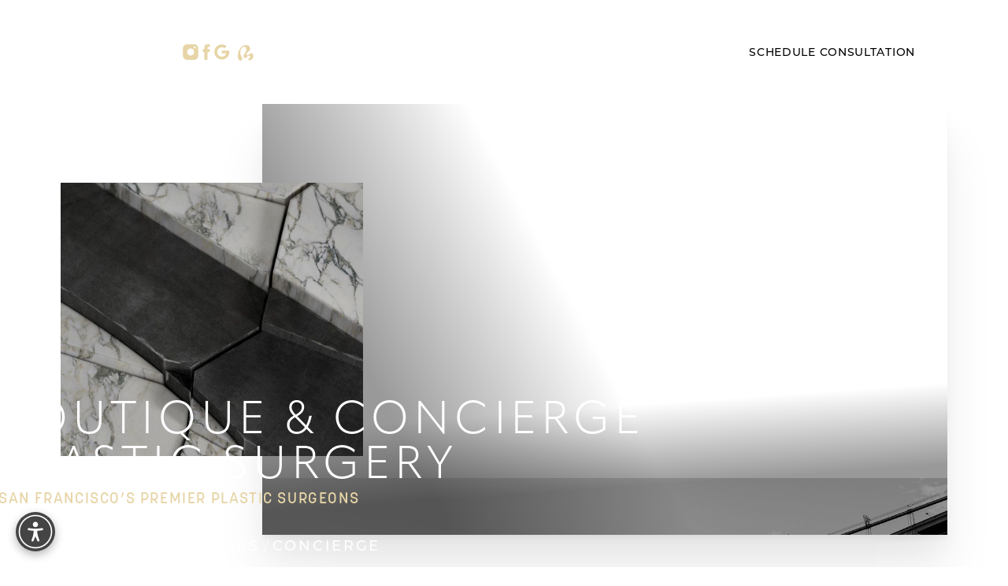

--- FILE ---
content_type: text/html
request_url: https://www.pacificplasticsurgerygroup.com/patient-resources/concierge/
body_size: 119355
content:
<!DOCTYPE html><html lang="en-US"> <!-- 
   _________________                                                        
  /\      _____     \     ______             ___  ___                       
  \ \     \    /     \   /\__  _\          /'___\/\_ \                      
   \ \     \  / /     \  \/_/\ \/     ___ /\ \__/\//\ \    __  __  __  _    
    \ \     \/ / \     \    \ \ \   /' _ `\ \ ,__\ \ \ \  /\ \/\ \/\ \/'\   
     \ \      /   \     \    \_\ \__/\ \/\ \ \ \_/  \_\ \_\ \ \_\ \/>  </   
      \ \     \____\     \   /\_____\ \_\ \_\ \_\   /\____\\ \____//\_/\_\  
       \ \________________\  \/_____/\/_/\/_/\/_/   \/____/ \/___/ \//\/_/  
        \/________________/                                                 
--> <head><meta charset="utf-8"><meta name="viewport" content="width=device-width, initial-scale=1, shrink-to-fit=no"><meta http-equiv="x-ua-compatible" content="ie=edge"><meta name="generator" content="Influx CMS"><meta name="swap" content="pacificplasticsurgerygroup.com"><meta name="city" content="San Francisco"><meta name="country" content="United States"><meta name="state" content="CA"><meta name="zipcode" content="94102"><meta property="og:locale" content="en_US"><meta property="og:type" content="website"><meta property="og:title" content="Concierge Services San Francisco | Pacific Plastic Surgery Group"><meta property="og:description" content="For those clients seeking discretion &#38; accommodation beyond the standard, Pacific Plastic Surgery Group offers boutique and concierge plastic surgery services, when convenience and privacy are of the utmost importance."><meta property="og:site_name" content="Pacific Plastic Surgery Group"><link rel="sitemap" type="application/xml" href="/sitemap.xml"><link rel="canonical" href="https://www.pacificplasticsurgerygroup.com/patient-resources/concierge/"><link rel="preconnect" href="https://use.typekit.net/"><link rel="icon" type="image/png" href="/_static_/logos/favicon.png" sizes="any"><meta property="og:image" content="/_static_/background/og-feat.jpg"><title>Concierge Services San Francisco | Pacific Plastic Surgery Group</title><meta name="description" content="For those clients seeking discretion &#38; accommodation beyond the standard, Pacific Plastic Surgery Group offers boutique and concierge plastic surgery services, when convenience and privacy are of the utmost importance."><link rel="preconnect" href="https://cms-site-bucket.s3.us-west-2.amazonaws.com/"/>
<link rel="preconnect" href="https://www.googletagmanager.com/" />
<link rel="preconnect" href="https://www.google-analytics.com/"/>
<!-- deploy --><script type="application/ld+json" id="newschema">
{"@context":"https://schema.org","@graph":[{"@type":"Organization","@id":"https://www.pacificplasticsurgerygroup.com/#organization","name":"Pacific Plastic Surgery Group","url":"https://www.pacificplasticsurgerygroup.com/","sameAs":["https://www.facebook.com/PacificPlasticSurgeryGroup","https://www.instagram.com/pacificplasticsurgery/","https://www.realself.com/dr/edward-p-miranda-san-francisco-ca","https://g.page/PacificPlasticSurgeryGroup?share"],"logo":{"@type":"ImageObject","@id":"https://www.pacificplasticsurgerygroup.com/#logo","url":"https://influx-site-assets.s3.us-west-2.amazonaws.com/pacificplasticsurgerygroup.com/logos/logo.png","contentUrl":"https://influx-site-assets.s3.us-west-2.amazonaws.com/pacificplasticsurgerygroup.com/logos/logo.png","caption":"Pacific Plastic Surgery Group"},"image":{"@type":"ImageObject","@id":"https://www.pacificplasticsurgerygroup.com/#logo","url":"https://influx-site-assets.s3.us-west-2.amazonaws.com/pacificplasticsurgerygroup.com/logos/logo.png","contentUrl":"https://influx-site-assets.s3.us-west-2.amazonaws.com/pacificplasticsurgerygroup.com/logos/logo.png","caption":"Pacific Plastic Surgery Group"},"telephone":"415-379-9015","contactPoint":{"@type":"ContactPoint","telephone":"415-379-9015","contactType":"customer service"},"address":{"@type":"PostalAddress","streetAddress":"77 Van Ness Ave, Suite 302","addressLocality":"San Francisco","addressRegion":"CA","postalCode":"94102","addressCountry":"US"},"aggregateRating":{"@type":"AggregateRating","ratingValue":"4.9","reviewCount":"138","bestRating":5,"worstRating":1}},{"@type":"WebSite","@id":"https://www.pacificplasticsurgerygroup.com/#website","url":"https://www.pacificplasticsurgerygroup.com/","name":"Pacific Plastic Surgery Group","publisher":{"@id":"https://www.pacificplasticsurgerygroup.com/#organization"}},{"@type":"BreadcrumbList","@id":"https://www.pacificplasticsurgerygroup.com/patient-resources/concierge/#breadcrumb","itemListElement":[{"@type":"ListItem","position":1,"name":"Home","item":"https://www.pacificplasticsurgerygroup.com/"},{"@type":"ListItem","position":2,"name":"Patient Resources","item":"https://www.pacificplasticsurgerygroup.com/patient-resources/"},{"@type":"ListItem","position":3,"name":"Concierge","item":"https://www.pacificplasticsurgerygroup.com/patient-resources/concierge/"}]},{"@type":"WebPage","@id":"https://www.pacificplasticsurgerygroup.com/patient-resources/concierge/#webpage","url":"https://www.pacificplasticsurgerygroup.com/patient-resources/concierge/","name":"Concierge Services San Francisco | Pacific Plastic Surgery Group","description":"For those clients seeking discretion & accommodation beyond the standard, Pacific Plastic Surgery Group offers boutique and concierge plastic surgery services, when convenience and privacy are of the utmost importance.","isPartOf":{"@id":"https://www.pacificplasticsurgerygroup.com/#website"},"about":{"@id":"https://www.pacificplasticsurgerygroup.com/#organization"},"inLanguage":"en-US"}]}
</script><style>.leaflet-pane,.leaflet-tile,.leaflet-marker-icon,.leaflet-marker-shadow,.leaflet-tile-container,.leaflet-pane>svg,.leaflet-pane>canvas,.leaflet-zoom-box,.leaflet-image-layer,.leaflet-layer{position:absolute;left:0;top:0}.leaflet-container{overflow:hidden}.leaflet-tile,.leaflet-marker-icon,.leaflet-marker-shadow{-webkit-user-select:none;-moz-user-select:none;user-select:none;-webkit-user-drag:none}.leaflet-tile::selection{background:transparent}.leaflet-safari .leaflet-tile{image-rendering:-webkit-optimize-contrast}.leaflet-safari .leaflet-tile-container{width:1600px;height:1600px;-webkit-transform-origin:0 0}.leaflet-marker-icon,.leaflet-marker-shadow{display:block}.leaflet-container .leaflet-overlay-pane svg{max-width:none!important;max-height:none!important}.leaflet-container .leaflet-marker-pane img,.leaflet-container .leaflet-shadow-pane img,.leaflet-container .leaflet-tile-pane img,.leaflet-container img.leaflet-image-layer,.leaflet-container .leaflet-tile{max-width:none!important;max-height:none!important;width:auto;padding:0}.leaflet-container img.leaflet-tile{mix-blend-mode:plus-lighter}.leaflet-container.leaflet-touch-zoom{-ms-touch-action:pan-x pan-y;touch-action:pan-x pan-y}.leaflet-container.leaflet-touch-drag{-ms-touch-action:pinch-zoom;touch-action:none;touch-action:pinch-zoom}.leaflet-container.leaflet-touch-drag.leaflet-touch-zoom{-ms-touch-action:none;touch-action:none}.leaflet-container{-webkit-tap-highlight-color:transparent}.leaflet-container a{-webkit-tap-highlight-color:rgba(51,181,229,.4)}.leaflet-tile{filter:inherit;visibility:hidden}.leaflet-tile-loaded{visibility:inherit}.leaflet-zoom-box{width:0;height:0;-moz-box-sizing:border-box;box-sizing:border-box;z-index:800}.leaflet-overlay-pane svg{-moz-user-select:none}.leaflet-pane{z-index:400}.leaflet-tile-pane{z-index:200}.leaflet-overlay-pane{z-index:400}.leaflet-shadow-pane{z-index:500}.leaflet-marker-pane{z-index:600}.leaflet-tooltip-pane{z-index:650}.leaflet-popup-pane{z-index:700}.leaflet-map-pane canvas{z-index:100}.leaflet-map-pane svg{z-index:200}.leaflet-vml-shape{width:1px;height:1px}.lvml{behavior:url(#default#VML);display:inline-block;position:absolute}.leaflet-control{position:relative;z-index:800;pointer-events:visiblePainted;pointer-events:auto}.leaflet-top,.leaflet-bottom{position:absolute;z-index:1000;pointer-events:none}.leaflet-top{top:0}.leaflet-right{right:0}.leaflet-bottom{bottom:0}.leaflet-left{left:0}.leaflet-control{float:left;clear:both}.leaflet-right .leaflet-control{float:right}.leaflet-top .leaflet-control{margin-top:10px}.leaflet-bottom .leaflet-control{margin-bottom:10px}.leaflet-left .leaflet-control{margin-left:10px}.leaflet-right .leaflet-control{margin-right:10px}.leaflet-fade-anim .leaflet-popup{opacity:0;-webkit-transition:opacity .2s linear;-moz-transition:opacity .2s linear;transition:opacity .2s linear}.leaflet-fade-anim .leaflet-map-pane .leaflet-popup{opacity:1}.leaflet-zoom-animated{-webkit-transform-origin:0 0;-ms-transform-origin:0 0;transform-origin:0 0}svg.leaflet-zoom-animated{will-change:transform}.leaflet-zoom-anim .leaflet-zoom-animated{-webkit-transition:-webkit-transform .25s cubic-bezier(0,0,.25,1);-moz-transition:-moz-transform .25s cubic-bezier(0,0,.25,1);transition:transform .25s cubic-bezier(0,0,.25,1)}.leaflet-zoom-anim .leaflet-tile,.leaflet-pan-anim .leaflet-tile{-webkit-transition:none;-moz-transition:none;transition:none}.leaflet-zoom-anim .leaflet-zoom-hide{visibility:hidden}.leaflet-interactive{cursor:pointer}.leaflet-grab{cursor:-webkit-grab;cursor:-moz-grab;cursor:grab}.leaflet-crosshair,.leaflet-crosshair .leaflet-interactive{cursor:crosshair}.leaflet-popup-pane,.leaflet-control{cursor:auto}.leaflet-dragging .leaflet-grab,.leaflet-dragging .leaflet-grab .leaflet-interactive,.leaflet-dragging .leaflet-marker-draggable{cursor:move;cursor:-webkit-grabbing;cursor:-moz-grabbing;cursor:grabbing}.leaflet-marker-icon,.leaflet-marker-shadow,.leaflet-image-layer,.leaflet-pane>svg path,.leaflet-tile-container{pointer-events:none}.leaflet-marker-icon.leaflet-interactive,.leaflet-image-layer.leaflet-interactive,.leaflet-pane>svg path.leaflet-interactive,svg.leaflet-image-layer.leaflet-interactive path{pointer-events:visiblePainted;pointer-events:auto}.leaflet-container{background:#ddd;outline-offset:1px}.leaflet-container a{color:#0078a8}.leaflet-zoom-box{border:2px dotted #38f;background:#ffffff80}.leaflet-container{font-family:Helvetica Neue,Arial,Helvetica,sans-serif;font-size:12px;font-size:.75rem;line-height:1.5}.leaflet-bar{box-shadow:0 1px 5px #000000a6;border-radius:4px}.leaflet-bar a{background-color:#fff;border-bottom:1px solid #ccc;width:26px;height:26px;line-height:26px;display:block;text-align:center;text-decoration:none;color:#000}.leaflet-bar a,.leaflet-control-layers-toggle{background-position:50% 50%;background-repeat:no-repeat;display:block}.leaflet-bar a:hover,.leaflet-bar a:focus{background-color:#f4f4f4}.leaflet-bar a:first-child{border-top-left-radius:4px;border-top-right-radius:4px}.leaflet-bar a:last-child{border-bottom-left-radius:4px;border-bottom-right-radius:4px;border-bottom:none}.leaflet-bar a.leaflet-disabled{cursor:default;background-color:#f4f4f4;color:#bbb}.leaflet-touch .leaflet-bar a{width:30px;height:30px;line-height:30px}.leaflet-touch .leaflet-bar a:first-child{border-top-left-radius:2px;border-top-right-radius:2px}.leaflet-touch .leaflet-bar a:last-child{border-bottom-left-radius:2px;border-bottom-right-radius:2px}.leaflet-control-zoom-in,.leaflet-control-zoom-out{font:700 18px Lucida Console,Monaco,monospace;text-indent:1px}.leaflet-touch .leaflet-control-zoom-in,.leaflet-touch .leaflet-control-zoom-out{font-size:22px}.leaflet-control-layers{box-shadow:0 1px 5px #0006;background:#fff;border-radius:5px}.leaflet-control-layers-toggle{background-image:url([data-uri]);width:36px;height:36px}.leaflet-retina .leaflet-control-layers-toggle{background-image:url([data-uri]);background-size:26px 26px}.leaflet-touch .leaflet-control-layers-toggle{width:44px;height:44px}.leaflet-control-layers .leaflet-control-layers-list,.leaflet-control-layers-expanded .leaflet-control-layers-toggle{display:none}.leaflet-control-layers-expanded .leaflet-control-layers-list{display:block;position:relative}.leaflet-control-layers-expanded{padding:6px 10px 6px 6px;color:#333;background:#fff}.leaflet-control-layers-scrollbar{overflow-y:scroll;overflow-x:hidden;padding-right:5px}.leaflet-control-layers-selector{margin-top:2px;position:relative;top:1px}.leaflet-control-layers label{display:block;font-size:13px;font-size:1.08333em}.leaflet-control-layers-separator{height:0;border-top:1px solid #ddd;margin:5px -10px 5px -6px}.leaflet-default-icon-path{background-image:url([data-uri])}.leaflet-container .leaflet-control-attribution{background:#fff;background:#fffc;margin:0}.leaflet-control-attribution,.leaflet-control-scale-line{padding:0 5px;color:#333;line-height:1.4}.leaflet-control-attribution a{text-decoration:none}.leaflet-control-attribution a:hover,.leaflet-control-attribution a:focus{text-decoration:underline}.leaflet-attribution-flag{display:inline!important;vertical-align:baseline!important;width:1em;height:.6669em}.leaflet-left .leaflet-control-scale{margin-left:5px}.leaflet-bottom .leaflet-control-scale{margin-bottom:5px}.leaflet-control-scale-line{border:2px solid #777;border-top:none;line-height:1.1;padding:2px 5px 1px;white-space:nowrap;-moz-box-sizing:border-box;box-sizing:border-box;background:#fffc;text-shadow:1px 1px #fff}.leaflet-control-scale-line:not(:first-child){border-top:2px solid #777;border-bottom:none;margin-top:-2px}.leaflet-control-scale-line:not(:first-child):not(:last-child){border-bottom:2px solid #777}.leaflet-touch .leaflet-control-attribution,.leaflet-touch .leaflet-control-layers,.leaflet-touch .leaflet-bar{box-shadow:none}.leaflet-touch .leaflet-control-layers,.leaflet-touch .leaflet-bar{border:2px solid rgba(0,0,0,.2);background-clip:padding-box}.leaflet-popup{position:absolute;text-align:center;margin-bottom:20px}.leaflet-popup-content-wrapper{padding:1px;text-align:left;border-radius:12px}.leaflet-popup-content{margin:13px 24px 13px 20px;line-height:1.3;font-size:13px;font-size:1.08333em;min-height:1px}.leaflet-popup-content p{margin:1.3em 0}.leaflet-popup-tip-container{width:40px;height:20px;position:absolute;left:50%;margin-top:-1px;margin-left:-20px;overflow:hidden;pointer-events:none}.leaflet-popup-tip{width:17px;height:17px;padding:1px;margin:-10px auto 0;pointer-events:auto;-webkit-transform:rotate(45deg);-moz-transform:rotate(45deg);-ms-transform:rotate(45deg);transform:rotate(45deg)}.leaflet-popup-content-wrapper,.leaflet-popup-tip{background:#fff;color:#333;box-shadow:0 3px 14px #0006}.leaflet-container a.leaflet-popup-close-button{position:absolute;top:0;right:0;border:none;text-align:center;width:24px;height:24px;font:16px/24px Tahoma,Verdana,sans-serif;color:#757575;text-decoration:none;background:transparent}.leaflet-container a.leaflet-popup-close-button:hover,.leaflet-container a.leaflet-popup-close-button:focus{color:#585858}.leaflet-popup-scrolled{overflow:auto}.leaflet-oldie .leaflet-popup-content-wrapper{-ms-zoom:1}.leaflet-oldie .leaflet-popup-tip{width:24px;margin:0 auto;-ms-filter:"progid:DXImageTransform.Microsoft.Matrix(M11=0.70710678, M12=0.70710678, M21=-0.70710678, M22=0.70710678)";filter:progid:DXImageTransform.Microsoft.Matrix(M11=.70710678,M12=.70710678,M21=-.70710678,M22=.70710678)}.leaflet-oldie .leaflet-control-zoom,.leaflet-oldie .leaflet-control-layers,.leaflet-oldie .leaflet-popup-content-wrapper,.leaflet-oldie .leaflet-popup-tip{border:1px solid #999}.leaflet-div-icon{background:#fff;border:1px solid #666}.leaflet-tooltip{position:absolute;padding:6px;background-color:#fff;border:1px solid #fff;border-radius:3px;color:#222;white-space:nowrap;-webkit-user-select:none;-moz-user-select:none;-ms-user-select:none;user-select:none;pointer-events:none;box-shadow:0 1px 3px #0006}.leaflet-tooltip.leaflet-interactive{cursor:pointer;pointer-events:auto}.leaflet-tooltip-top:before,.leaflet-tooltip-bottom:before,.leaflet-tooltip-left:before,.leaflet-tooltip-right:before{position:absolute;pointer-events:none;border:6px solid transparent;background:transparent;content:""}.leaflet-tooltip-bottom{margin-top:6px}.leaflet-tooltip-top{margin-top:-6px}.leaflet-tooltip-bottom:before,.leaflet-tooltip-top:before{left:50%;margin-left:-6px}.leaflet-tooltip-top:before{bottom:0;margin-bottom:-12px;border-top-color:#fff}.leaflet-tooltip-bottom:before{top:0;margin-top:-12px;margin-left:-6px;border-bottom-color:#fff}.leaflet-tooltip-left{margin-left:-6px}.leaflet-tooltip-right{margin-left:6px}.leaflet-tooltip-left:before,.leaflet-tooltip-right:before{top:50%;margin-top:-6px}.leaflet-tooltip-left:before{right:0;margin-right:-12px;border-left-color:#fff}.leaflet-tooltip-right:before{left:0;margin-left:-12px;border-right-color:#fff}@media print{.leaflet-control{-webkit-print-color-adjust:exact;print-color-adjust:exact}}
.header[data-astro-cid-sat56psi]{html.open &{background:transparent!important;background-color:transparent!important;overflow:visible}}.navbar__logo[data-astro-cid-sat56psi],.navbar__logo__scrolled[data-astro-cid-sat56psi]{transition:opacity .3s ease-in-out}.navbar__logo__scrolled[data-astro-cid-sat56psi]{position:absolute;top:0;left:0;right:0}/*! minireset.css v0.0.6 | MIT License | github.com/jgthms/minireset.css */html,body,p,ol,ul,li,dl,dt,dd,blockquote,figure,fieldset,legend,textarea,pre,iframe,hr,h1,h2,h3,h4,h5,h6{margin:0;padding:0}.gatsby-image-wrapper{position:relative;overflow:hidden!important}.gatsby-image-wrapper img,.gatsby-image-wrapper video{height:100%;inset:0;margin:0;max-width:none;padding:0;position:absolute;width:100%;object-fit:cover}.gatsby-image-wrapper-constrained{display:inline-block;vertical-align:top}@font-face{font-family:montserrat;src:url(https://use.typekit.net/af/10e51f/00000000000000007735a185/31/l?primer=7fa3915bdafdf03041871920a205bef951d72bf64dd4c4460fb992e3ecc3a862&fvd=n4&v=3) format("woff2"),url(https://use.typekit.net/af/10e51f/00000000000000007735a185/31/d?primer=7fa3915bdafdf03041871920a205bef951d72bf64dd4c4460fb992e3ecc3a862&fvd=n4&v=3) format("woff"),url(https://use.typekit.net/af/10e51f/00000000000000007735a185/31/a?primer=7fa3915bdafdf03041871920a205bef951d72bf64dd4c4460fb992e3ecc3a862&fvd=n4&v=3) format("opentype");font-display:auto;font-style:normal;font-weight:400;font-stretch:normal}@font-face{font-family:montserrat;src:url(https://use.typekit.net/af/f3e9bb/00000000000000007735a189/31/l?primer=7fa3915bdafdf03041871920a205bef951d72bf64dd4c4460fb992e3ecc3a862&fvd=i3&v=3) format("woff2"),url(https://use.typekit.net/af/f3e9bb/00000000000000007735a189/31/d?primer=7fa3915bdafdf03041871920a205bef951d72bf64dd4c4460fb992e3ecc3a862&fvd=i3&v=3) format("woff"),url(https://use.typekit.net/af/f3e9bb/00000000000000007735a189/31/a?primer=7fa3915bdafdf03041871920a205bef951d72bf64dd4c4460fb992e3ecc3a862&fvd=i3&v=3) format("opentype");font-display:auto;font-style:italic;font-weight:300;font-stretch:normal}@font-face{font-family:montserrat;src:url(https://use.typekit.net/af/375f30/00000000000000007735a18b/31/l?primer=7fa3915bdafdf03041871920a205bef951d72bf64dd4c4460fb992e3ecc3a862&fvd=n3&v=3) format("woff2"),url(https://use.typekit.net/af/375f30/00000000000000007735a18b/31/d?primer=7fa3915bdafdf03041871920a205bef951d72bf64dd4c4460fb992e3ecc3a862&fvd=n3&v=3) format("woff"),url(https://use.typekit.net/af/375f30/00000000000000007735a18b/31/a?primer=7fa3915bdafdf03041871920a205bef951d72bf64dd4c4460fb992e3ecc3a862&fvd=n3&v=3) format("opentype");font-display:auto;font-style:normal;font-weight:300;font-stretch:normal}@font-face{font-family:montserrat;src:url(https://use.typekit.net/af/97f98a/00000000000000007735a18d/31/l?primer=7fa3915bdafdf03041871920a205bef951d72bf64dd4c4460fb992e3ecc3a862&fvd=i4&v=3) format("woff2"),url(https://use.typekit.net/af/97f98a/00000000000000007735a18d/31/d?primer=7fa3915bdafdf03041871920a205bef951d72bf64dd4c4460fb992e3ecc3a862&fvd=i4&v=3) format("woff"),url(https://use.typekit.net/af/97f98a/00000000000000007735a18d/31/a?primer=7fa3915bdafdf03041871920a205bef951d72bf64dd4c4460fb992e3ecc3a862&fvd=i4&v=3) format("opentype");font-display:auto;font-style:italic;font-weight:400;font-stretch:normal}@font-face{font-family:montserrat;src:url(https://use.typekit.net/af/c97218/00000000000000007735a18f/31/l?primer=7fa3915bdafdf03041871920a205bef951d72bf64dd4c4460fb992e3ecc3a862&fvd=n5&v=3) format("woff2"),url(https://use.typekit.net/af/c97218/00000000000000007735a18f/31/d?primer=7fa3915bdafdf03041871920a205bef951d72bf64dd4c4460fb992e3ecc3a862&fvd=n5&v=3) format("woff"),url(https://use.typekit.net/af/c97218/00000000000000007735a18f/31/a?primer=7fa3915bdafdf03041871920a205bef951d72bf64dd4c4460fb992e3ecc3a862&fvd=n5&v=3) format("opentype");font-display:auto;font-style:normal;font-weight:500;font-stretch:normal}@font-face{font-family:montserrat;src:url(https://use.typekit.net/af/694f1b/00000000000000007735a191/31/l?primer=7fa3915bdafdf03041871920a205bef951d72bf64dd4c4460fb992e3ecc3a862&fvd=i5&v=3) format("woff2"),url(https://use.typekit.net/af/694f1b/00000000000000007735a191/31/d?primer=7fa3915bdafdf03041871920a205bef951d72bf64dd4c4460fb992e3ecc3a862&fvd=i5&v=3) format("woff"),url(https://use.typekit.net/af/694f1b/00000000000000007735a191/31/a?primer=7fa3915bdafdf03041871920a205bef951d72bf64dd4c4460fb992e3ecc3a862&fvd=i5&v=3) format("opentype");font-display:auto;font-style:italic;font-weight:500;font-stretch:normal}@font-face{font-family:montserrat;src:url(https://use.typekit.net/af/3a58d1/00000000000000007735a193/31/l?primer=7fa3915bdafdf03041871920a205bef951d72bf64dd4c4460fb992e3ecc3a862&fvd=n6&v=3) format("woff2"),url(https://use.typekit.net/af/3a58d1/00000000000000007735a193/31/d?primer=7fa3915bdafdf03041871920a205bef951d72bf64dd4c4460fb992e3ecc3a862&fvd=n6&v=3) format("woff"),url(https://use.typekit.net/af/3a58d1/00000000000000007735a193/31/a?primer=7fa3915bdafdf03041871920a205bef951d72bf64dd4c4460fb992e3ecc3a862&fvd=n6&v=3) format("opentype");font-display:auto;font-style:normal;font-weight:600;font-stretch:normal}@font-face{font-family:montserrat;src:url(https://use.typekit.net/af/98a8dd/00000000000000007735a195/31/l?primer=7fa3915bdafdf03041871920a205bef951d72bf64dd4c4460fb992e3ecc3a862&fvd=i6&v=3) format("woff2"),url(https://use.typekit.net/af/98a8dd/00000000000000007735a195/31/d?primer=7fa3915bdafdf03041871920a205bef951d72bf64dd4c4460fb992e3ecc3a862&fvd=i6&v=3) format("woff"),url(https://use.typekit.net/af/98a8dd/00000000000000007735a195/31/a?primer=7fa3915bdafdf03041871920a205bef951d72bf64dd4c4460fb992e3ecc3a862&fvd=i6&v=3) format("opentype");font-display:auto;font-style:italic;font-weight:600;font-stretch:normal}@font-face{font-family:montserrat;src:url(https://use.typekit.net/af/518cb8/00000000000000007735a197/31/l?primer=7fa3915bdafdf03041871920a205bef951d72bf64dd4c4460fb992e3ecc3a862&fvd=n7&v=3) format("woff2"),url(https://use.typekit.net/af/518cb8/00000000000000007735a197/31/d?primer=7fa3915bdafdf03041871920a205bef951d72bf64dd4c4460fb992e3ecc3a862&fvd=n7&v=3) format("woff"),url(https://use.typekit.net/af/518cb8/00000000000000007735a197/31/a?primer=7fa3915bdafdf03041871920a205bef951d72bf64dd4c4460fb992e3ecc3a862&fvd=n7&v=3) format("opentype");font-display:auto;font-style:normal;font-weight:700;font-stretch:normal}@font-face{font-family:montserrat;src:url(https://use.typekit.net/af/be365a/00000000000000007735a19a/31/l?primer=7fa3915bdafdf03041871920a205bef951d72bf64dd4c4460fb992e3ecc3a862&fvd=i7&v=3) format("woff2"),url(https://use.typekit.net/af/be365a/00000000000000007735a19a/31/d?primer=7fa3915bdafdf03041871920a205bef951d72bf64dd4c4460fb992e3ecc3a862&fvd=i7&v=3) format("woff"),url(https://use.typekit.net/af/be365a/00000000000000007735a19a/31/a?primer=7fa3915bdafdf03041871920a205bef951d72bf64dd4c4460fb992e3ecc3a862&fvd=i7&v=3) format("opentype");font-display:auto;font-style:italic;font-weight:700;font-stretch:normal}@font-face{font-family:korolev-rounded;src:url(https://use.typekit.net/af/bc7775/00000000000000007735df49/31/l?primer=7cdcb44be4a7db8877ffa5c0007b8dd865b3bbc383831fe2ea177f62257a9191&fvd=i5&v=3) format("woff2"),url(https://use.typekit.net/af/bc7775/00000000000000007735df49/31/d?primer=7cdcb44be4a7db8877ffa5c0007b8dd865b3bbc383831fe2ea177f62257a9191&fvd=i5&v=3) format("woff"),url(https://use.typekit.net/af/bc7775/00000000000000007735df49/31/a?primer=7cdcb44be4a7db8877ffa5c0007b8dd865b3bbc383831fe2ea177f62257a9191&fvd=i5&v=3) format("opentype");font-display:auto;font-style:italic;font-weight:500;font-stretch:normal}@font-face{font-family:korolev-rounded;src:url(https://use.typekit.net/af/38b0bd/00000000000000007735df4b/31/l?primer=7cdcb44be4a7db8877ffa5c0007b8dd865b3bbc383831fe2ea177f62257a9191&fvd=n5&v=3) format("woff2"),url(https://use.typekit.net/af/38b0bd/00000000000000007735df4b/31/d?primer=7cdcb44be4a7db8877ffa5c0007b8dd865b3bbc383831fe2ea177f62257a9191&fvd=n5&v=3) format("woff"),url(https://use.typekit.net/af/38b0bd/00000000000000007735df4b/31/a?primer=7cdcb44be4a7db8877ffa5c0007b8dd865b3bbc383831fe2ea177f62257a9191&fvd=n5&v=3) format("opentype");font-display:auto;font-style:normal;font-weight:500;font-stretch:normal}@font-face{font-family:apparat-light;src:url(https://use.typekit.net/af/b39757/00000000000000007735ed04/31/l?primer=7cdcb44be4a7db8877ffa5c0007b8dd865b3bbc383831fe2ea177f62257a9191&fvd=i3&v=3) format("woff2"),url(https://use.typekit.net/af/b39757/00000000000000007735ed04/31/d?primer=7cdcb44be4a7db8877ffa5c0007b8dd865b3bbc383831fe2ea177f62257a9191&fvd=i3&v=3) format("woff"),url(https://use.typekit.net/af/b39757/00000000000000007735ed04/31/a?primer=7cdcb44be4a7db8877ffa5c0007b8dd865b3bbc383831fe2ea177f62257a9191&fvd=i3&v=3) format("opentype");font-display:auto;font-style:italic;font-weight:300;font-stretch:normal}@font-face{font-family:apparat-light;src:url(https://use.typekit.net/af/0edad3/00000000000000007735ed05/31/l?primer=7cdcb44be4a7db8877ffa5c0007b8dd865b3bbc383831fe2ea177f62257a9191&fvd=n2&v=3) format("woff2"),url(https://use.typekit.net/af/0edad3/00000000000000007735ed05/31/d?primer=7cdcb44be4a7db8877ffa5c0007b8dd865b3bbc383831fe2ea177f62257a9191&fvd=n2&v=3) format("woff"),url(https://use.typekit.net/af/0edad3/00000000000000007735ed05/31/a?primer=7cdcb44be4a7db8877ffa5c0007b8dd865b3bbc383831fe2ea177f62257a9191&fvd=n2&v=3) format("opentype");font-display:auto;font-style:normal;font-weight:200;font-stretch:normal}@font-face{font-family:apparat-light;src:url(https://use.typekit.net/af/cdc8cc/00000000000000007735ed08/31/l?primer=7cdcb44be4a7db8877ffa5c0007b8dd865b3bbc383831fe2ea177f62257a9191&fvd=n4&v=3) format("woff2"),url(https://use.typekit.net/af/cdc8cc/00000000000000007735ed08/31/d?primer=7cdcb44be4a7db8877ffa5c0007b8dd865b3bbc383831fe2ea177f62257a9191&fvd=n4&v=3) format("woff"),url(https://use.typekit.net/af/cdc8cc/00000000000000007735ed08/31/a?primer=7cdcb44be4a7db8877ffa5c0007b8dd865b3bbc383831fe2ea177f62257a9191&fvd=n4&v=3) format("opentype");font-display:auto;font-style:normal;font-weight:400;font-stretch:normal}@font-face{font-family:apparat-light;src:url(https://use.typekit.net/af/69c140/00000000000000007735ed0d/31/l?primer=7cdcb44be4a7db8877ffa5c0007b8dd865b3bbc383831fe2ea177f62257a9191&fvd=n3&v=3) format("woff2"),url(https://use.typekit.net/af/69c140/00000000000000007735ed0d/31/d?primer=7cdcb44be4a7db8877ffa5c0007b8dd865b3bbc383831fe2ea177f62257a9191&fvd=n3&v=3) format("woff"),url(https://use.typekit.net/af/69c140/00000000000000007735ed0d/31/a?primer=7cdcb44be4a7db8877ffa5c0007b8dd865b3bbc383831fe2ea177f62257a9191&fvd=n3&v=3) format("opentype");font-display:auto;font-style:normal;font-weight:300;font-stretch:normal}@font-face{font-family:apparat-light;src:url(https://use.typekit.net/af/3e27fe/00000000000000007735ed0e/31/l?primer=7cdcb44be4a7db8877ffa5c0007b8dd865b3bbc383831fe2ea177f62257a9191&fvd=i2&v=3) format("woff2"),url(https://use.typekit.net/af/3e27fe/00000000000000007735ed0e/31/d?primer=7cdcb44be4a7db8877ffa5c0007b8dd865b3bbc383831fe2ea177f62257a9191&fvd=i2&v=3) format("woff"),url(https://use.typekit.net/af/3e27fe/00000000000000007735ed0e/31/a?primer=7cdcb44be4a7db8877ffa5c0007b8dd865b3bbc383831fe2ea177f62257a9191&fvd=i2&v=3) format("opentype");font-display:auto;font-style:italic;font-weight:200;font-stretch:normal}@font-face{font-family:apparat-light;src:url(https://use.typekit.net/af/f464ea/00000000000000007735ed11/31/l?primer=7cdcb44be4a7db8877ffa5c0007b8dd865b3bbc383831fe2ea177f62257a9191&fvd=i4&v=3) format("woff2"),url(https://use.typekit.net/af/f464ea/00000000000000007735ed11/31/d?primer=7cdcb44be4a7db8877ffa5c0007b8dd865b3bbc383831fe2ea177f62257a9191&fvd=i4&v=3) format("woff"),url(https://use.typekit.net/af/f464ea/00000000000000007735ed11/31/a?primer=7cdcb44be4a7db8877ffa5c0007b8dd865b3bbc383831fe2ea177f62257a9191&fvd=i4&v=3) format("opentype");font-display:auto;font-style:italic;font-weight:400;font-stretch:normal}@font-face{font-family:apparat;src:url(https://use.typekit.net/af/1097cb/00000000000000007735ed03/31/l?primer=7cdcb44be4a7db8877ffa5c0007b8dd865b3bbc383831fe2ea177f62257a9191&fvd=n4&v=3) format("woff2"),url(https://use.typekit.net/af/1097cb/00000000000000007735ed03/31/d?primer=7cdcb44be4a7db8877ffa5c0007b8dd865b3bbc383831fe2ea177f62257a9191&fvd=n4&v=3) format("woff"),url(https://use.typekit.net/af/1097cb/00000000000000007735ed03/31/a?primer=7cdcb44be4a7db8877ffa5c0007b8dd865b3bbc383831fe2ea177f62257a9191&fvd=n4&v=3) format("opentype");font-display:auto;font-style:normal;font-weight:400;font-stretch:normal}@font-face{font-family:apparat;src:url(https://use.typekit.net/af/06a679/00000000000000007735ed0c/31/l?primer=7cdcb44be4a7db8877ffa5c0007b8dd865b3bbc383831fe2ea177f62257a9191&fvd=i4&v=3) format("woff2"),url(https://use.typekit.net/af/06a679/00000000000000007735ed0c/31/d?primer=7cdcb44be4a7db8877ffa5c0007b8dd865b3bbc383831fe2ea177f62257a9191&fvd=i4&v=3) format("woff"),url(https://use.typekit.net/af/06a679/00000000000000007735ed0c/31/a?primer=7cdcb44be4a7db8877ffa5c0007b8dd865b3bbc383831fe2ea177f62257a9191&fvd=i4&v=3) format("opentype");font-display:auto;font-style:italic;font-weight:400;font-stretch:normal}.select select:focus,.select select.is-focused,.select select:active,.select select.is-active,*:focus{outline:none}.select select:focus,.select select.is-focused,.select select:active,.select select.is-active{border:none}menu{list-style-type:none;margin-block-start:0;margin-block-end:0;margin-inline-start:0px;margin-inline-end:0px;padding-inline-start:0}html,body{overflow-x:hidden}a{text-decoration:none;color:inherit}img{max-width:100%;vertical-align:middle}hr{height:1px;background:#000;border:none}.video-container{position:relative;padding-bottom:56.25%;height:0}.video-container img{width:100%}.video-container.is-1-by-2{padding-bottom:42.15%}.video-container iframe,.video-container video{position:absolute;top:0;left:0;width:100%;height:100%}.video-container.youtube-container{overflow:hidden}.video-container.youtube-container img{top:0;left:0;position:absolute;height:100%;width:100%;object-fit:cover}.video-container.youtube-container:after{content:"";position:absolute;width:100%;height:100%;left:0;top:0;background-image:url(/assets/img/_defaults/youtube-play-button.svg);background-size:80px;background-repeat:no-repeat;background-position:center center;cursor:pointer}.video-container.youtube-container.loaded img{display:none}.video-container.youtube-container.loaded:after{content:none}a{transition:color .4s ease;display:inline-block}@media (max-width:840px){a{display:inline}}a:hover{color:#c9ac7b}ul.no-bullet{list-style-type:none!important;padding-left:0!important}section:not(.header):not(.footer):not(.masthead) p>a:not(.button),section:not(.header):not(.footer):not(.masthead) li>a:not(.button),section:not(.header):not(.footer):not(.masthead) span>a:not(.button){color:#c9ac7b;display:inline;background:linear-gradient(#c9ac7b,#c9ac7b);background-size:0 1px;background-position:0 100%;background-repeat:no-repeat;transition:background-size .4s ease}section:not(.header):not(.footer):not(.masthead) p>a:not(.button):hover,section:not(.header):not(.footer):not(.masthead) p>a:not(.button):focus,section:not(.header):not(.footer):not(.masthead) li>a:not(.button):hover,section:not(.header):not(.footer):not(.masthead) li>a:not(.button):focus,section:not(.header):not(.footer):not(.masthead) span>a:not(.button):hover,section:not(.header):not(.footer):not(.masthead) span>a:not(.button):focus{color:#c9ac7b;background-size:100% 1px}.link{color:#c9ac7b;display:inline;background:linear-gradient(#c9ac7b,#c9ac7b);background-size:0 1px;background-position:0 100%;background-repeat:no-repeat;transition:background-size .4s ease}.link:hover,.link:focus{color:#c9ac7b;background-size:100% 1px}section:not(.header):not(.footer):not(.masthead) ul{list-style-type:disc;padding-left:1.5em}section:not(.header):not(.footer):not(.masthead) ol{list-style-type:decimal;padding-left:1.5em}.open .fixedAda{z-index:-1}.modal .modal-content{display:block;min-width:50%}@media (max-width:1024px){.modal .modal-content{min-width:80%;max-width:1200px}}.accessibility-highlight-links a:not(.accessibility-body a):not(.accessibility-body *),.accessibility-highlight-links a:not(.accessibility-body a):not(.accessibility-body *) *{transition:background-size .4s;text-decoration:underline!important;color:#ff0!important;background-color:#736868!important}.accessibility-hide-images img{opacity:0!important}html.accessibility-dyslexia-mode *{font-family:OpenDyslexic,sans-serif!important}.accessibility-header-title{margin:0;font-size:18px;font-family:montserrat!important;color:#fff!important}@media (max-width:480px){.accessibility-header-title{font-size:14px}}.accessibility-launcher{position:fixed;bottom:20px;left:20px;width:50px;height:50px;border-radius:50%;background-color:#444;border:none;cursor:pointer;box-shadow:0 4px 12px #0000004d;z-index:9999;display:flex;align-items:center;justify-content:center;transition:transform .2s}@media (max-width:1024px){.accessibility-launcher{opacity:0}}.accessibility-launcher-icon{display:flex;align-items:center;justify-content:center;width:100%;height:100%}.accessibility-panel{position:fixed;top:20px;left:20px;bottom:80px;width:375px;background:#444;color:#fff;border-radius:12px;box-shadow:0 10px 25px #0000004d;z-index:10000;display:flex;flex-direction:column;overflow:hidden;opacity:1;transform:translateY(0);transition:opacity .3s,transform .3s}@media (max-width:480px){.accessibility-panel{width:325px;bottom:10px;left:10px}}.accessibility-panel.hidden{opacity:0;pointer-events:none;transform:translateY(20px)}.accessibility-panel-inner{display:flex;flex-direction:column;height:100%}.accessibility-header{display:flex;justify-content:space-between;align-items:center;padding:16px;border-bottom:1px solid rgba(255,255,255,.1);background:#0000001a}.accessibility-header-close{background:transparent;border:none;color:#fff;cursor:pointer;text-decoration:none;line-height:0!important;padding:5px}.accessibility-body{flex:1;overflow-y:auto;padding:10px 10px 0;margin-bottom:10px}.accessibility-feature-grid{display:grid;grid-template-columns:1fr 1fr;gap:10px;height:100%}.accessibility-feature-btn{background:#555;border:2px solid transparent;border-radius:8px;color:#fff;padding:15px 10px;display:flex;flex-direction:column;align-items:center;justify-content:center;cursor:pointer;transition:all .2s;min-height:100px;text-decoration:none}.accessibility-feature-btn[aria-pressed=true]{background:#fff;color:#000;border-color:#000}.icon-char{font-size:30px;margin-bottom:8px;display:block}.accessibility-feature-name{font-size:13px;line-height:1.2;text-align:center;margin-bottom:6px}.accessibility-feature-steps{display:flex;gap:4px}.step-dot{width:6px;height:6px;border-radius:50%;background-color:#d3d3d3}.accessibility-feature-btn[data-current-step="1"] .step-dot[data-step-index="1"],.accessibility-feature-btn[data-current-step="2"] .step-dot[data-step-index="1"],.accessibility-feature-btn[data-current-step="2"] .step-dot[data-step-index="2"],.accessibility-feature-btn[data-current-step="3"] .step-dot[data-step-index="1"],.accessibility-feature-btn[data-current-step="3"] .step-dot[data-step-index="2"],.accessibility-feature-btn[data-current-step="3"] .step-dot[data-step-index="3"]{background:#000}.accessibility-btn-reset,.accessibility-btn-reset *{font-size:16px!important;font-family:montserrat}.accessibility-footer{padding:16px;border-top:1px solid rgba(255,255,255,.1);background:#0000001a;display:flex;justify-content:space-between;align-items:center}.accessibility-feature-btn:hover:not([aria-pressed=true]){background:#555;color:#fff;border-color:transparent}.accessibility-feature-btn:focus{background:#fff;color:#000;border-color:#000;outline:none}.accessibility-btn-reset:focus{background-color:#fff;color:#000;padding:10px;border-radius:8px;outline:none}.accessibility-feature-btn[aria-pressed=true]:hover{background:#fff;color:#000;border-color:#000}.accessibility-btn-reset{cursor:pointer;line-height:0!important}.accessibility-panel,.accessibility-panel *{user-select:none!important}.accessibility-menu-small-text{font-size:12px}.accessibility-header-close:focus-visible{background-color:#fff!important;color:#000!important;border-radius:50%}.accessibility-btn-widget-theme{background:none;border:none;cursor:pointer;padding:8px;color:inherit;display:flex;align-items:center;border-radius:4px;transition:background-color .2s}.accessibility-btn-widget-theme:hover,.accessibility-btn-widget-theme:focus-visible{background-color:#ffffff1a;outline:2px solid currentColor}.widget-light-mode{background:#fff;color:#000}.widget-light-mode .accessibility-header,.widget-light-mode .accessibility-footer{background:#f4f4f4;border-color:#0000001a}.widget-light-mode .accessibility-header-title{color:#000!important}.widget-light-mode .accessibility-header-close{color:#000}.widget-light-mode .accessibility-header-close:focus-visible{background-color:#000!important;color:#fff!important}.widget-light-mode .accessibility-feature-btn{background:#e5e5e5;color:#000}.widget-light-mode .accessibility-feature-btn:hover:not([aria-pressed=true]){background:#d4d4d4;color:#000}.widget-light-mode .accessibility-feature-btn[aria-pressed=true]{background:#333;color:#fff;border-color:#333}.widget-light-mode .accessibility-feature-btn[aria-pressed=true] .step-dot{background-color:#ffffff4d}.widget-light-mode .accessibility-feature-btn:focus{background:#000;color:#fff;border-color:#000}.widget-light-mode .step-dot{background-color:#999}.widget-light-mode .accessibility-feature-btn[data-current-step="1"] .step-dot[data-step-index="1"],.widget-light-mode .accessibility-feature-btn[data-current-step="2"] .step-dot[data-step-index="1"],.widget-light-mode .accessibility-feature-btn[data-current-step="2"] .step-dot[data-step-index="2"],.widget-light-mode .accessibility-feature-btn[data-current-step="3"] .step-dot[data-step-index="1"],.widget-light-mode .accessibility-feature-btn[data-current-step="3"] .step-dot[data-step-index="2"],.widget-light-mode .accessibility-feature-btn[data-current-step="3"] .step-dot[data-step-index="3"]{background:#fff}.widget-light-mode .accessibility-btn-reset:focus{background-color:#000;color:#fff}.widget-light-mode .accessibility-btn-widget-theme:hover,.widget-light-mode .accessibility-btn-widget-theme:focus-visible{background-color:#0000000d}.accessibility-btn-oversize{margin-left:auto}.accessibility-btn-oversize,.accessibility-btn-square{background:none;border:none;cursor:pointer;padding:8px;color:inherit;display:flex;align-items:center;border-radius:4px;transition:background-color .2s}.accessibility-btn-oversize:hover,.accessibility-btn-oversize:focus-visible,.accessibility-btn-square:hover,.accessibility-btn-square:focus-visible{background-color:#ffffff1a!important;outline:2px solid currentColor}.widget-light-mode .accessibility-btn-oversize:hover,.widget-light-mode .accessibility-btn-oversize:focus-visible,.widget-light-mode .accessibility-btn-square:hover,.widget-light-mode .accessibility-btn-square:focus-visible{background-color:#0000000d!important}.oversized-widget{width:40vw;max-width:565px;min-width:320px;left:20px;top:20px;transform:none}@media (max-width:768px){.oversized-widget{width:90vw;left:5vw;top:10px;bottom:80px}.oversized-widget .accessibility-header{padding:16px}.oversized-widget .accessibility-body{padding:10px;overflow-y:auto}.oversized-widget .accessibility-feature-grid{grid-template-columns:1fr 1fr;gap:8px}.oversized-widget .accessibility-feature-btn{min-height:120px;padding:16px 10px}.oversized-widget .icon-char{font-size:30px;margin-bottom:8px}.oversized-widget .accessibility-feature-name{font-size:14px}}.oversized-widget .accessibility-header{padding:24px}.oversized-widget .accessibility-body{padding:15px;margin-bottom:15px}.oversized-widget .accessibility-feature-grid{gap:15px}.oversized-widget .accessibility-feature-btn{min-height:150px;padding:22px 15px}.oversized-widget .icon-char{font-size:45px;margin-bottom:12px}.oversized-widget .icon-char svg{width:1em;height:1em}.oversized-widget .accessibility-feature-name{font-size:19px}.oversized-widget .accessibility-feature-steps{gap:6px}.oversized-widget .step-dot{width:9px;height:9px}.visible-fix{visibility:visible!important;animation-name:fadeIn!important}.box-shadow-light{box-shadow:0 0 40px #00000026}.box-shadow-dark{box-shadow:0 0 50px #00000040}.box-shadow-smooth,.locations-cards-full-container .locations-full-flex-container .locations-full-single-container,.locations-cards-minimal-container .locations-minimal-flex-container .locations-minimal-single-container.full-width-background-image-container{box-shadow:0 2.76726px 2.21381px #00000005,0 6.6501px 5.32008px #00000007,0 12.5216px 10.0172px #00000009,0 22.3363px 17.869px #0000000b,0 41.7776px 33.4221px #0000000d,0 100px 80px #00000012}.relative{position:relative!important}.block,.two-column-text-title-container .title-md span,.two-column-text-title-container .faq-section-container .faq-title-container .title-xs span,.faq-section-container .faq-title-container .two-column-text-title-container .title-xs span,.two-column-text-title-container .faq-section-container .faq-title-container .one-col-menu .top-menu li a span,.faq-section-container .faq-title-container .one-col-menu .top-menu li .two-column-text-title-container a span,.two-column-text-title-container .one-col-menu .top-menu li .faq-section-container .faq-title-container a span,.one-col-menu .top-menu li .faq-section-container .faq-title-container .two-column-text-title-container a span,.two-column-text-title-container .faq-section-container .faq-title-container .custom--procedure-selector-1 .selector-item-flex-container .selector-item-text-container .selector-item-title span,.faq-section-container .faq-title-container .custom--procedure-selector-1 .selector-item-flex-container .selector-item-text-container .two-column-text-title-container .selector-item-title span,.two-column-text-title-container .custom--procedure-selector-1 .selector-item-flex-container .selector-item-text-container .faq-section-container .faq-title-container .selector-item-title span,.custom--procedure-selector-1 .selector-item-flex-container .selector-item-text-container .faq-section-container .faq-title-container .two-column-text-title-container .selector-item-title span{display:block}.nolink{cursor:default}.nolink:hover{color:inherit}:root{--desktopWidth:$desktop;--tabletWidth:$tablet;--marginDesktop:$margin-desktop;--marginTouch:$margin-touch;--fullHd:$fullhd}.ratings,.ratingstars{display:inline-flex;align-items:center;flex-wrap:wrap}.ratingstars .ratings-number{font-size:54px;margin-right:8px;color:#1d2539}.ratingstars .ratings-stars img{height:24px}.ratingstars .ratings-stars img+img{margin-left:4px}.ratingstars .ratings-text{font-size:14px}.influx-link{display:flex;flex-wrap:wrap;align-items:center;justify-content:flex-end}@media (max-width:840px){.influx-link{justify-content:center}}.influx-link img{padding-bottom:5px;padding-right:.5em}@media (max-width:480px){.is-hidden-mobile{display:none!important}}@media (max-width:840px){.is-hidden-tablet{display:none!important}}@media (max-width:1024px){.is-hidden-desktop{display:none!important}}@media (max-width:1280px){.is-hidden-widescreen{display:none!important}}@media (max-width:2000px){.is-hidden-fullhd{display:none!important}}@media (min-width:481px){.is-visible-mobile{display:none!important}}@media (min-width:841px){.is-visible-tablet{display:none!important}}@media (min-width:1025px){.is-visible-desktop{display:none!important}}@media (min-width:1281px){.is-visible-widescreen{display:none!important}}@media (min-width:2001px){.is-visible-fullhd{display:none!important}}.is-visible-scrolled{display:none}.scrolled .is-visible-scrolled{display:inherit}.scrolled .is-hidden-scrolled{display:none}.overflow-hidden{overflow:hidden!important}.z1{z-index:1!important}.z-neg-1{z-index:-1!important}.filter-white{filter:brightness(0) invert(1)}.filter-black{filter:brightness(0) saturate(100%)}.width-auto{width:auto!important}.width-100{width:100%;max-width:100%!important}.invisible{display:none}.ar-1-1{aspect-ratio:1/1}.ar-16-9{aspect-ratio:16/9}.ar-9-16{aspect-ratio:9/16}.ar-4-3{aspect-ratio:4/3}.ar-3-4{aspect-ratio:3/4}.ar-1-2{aspect-ratio:1/2}.ar-2-1{aspect-ratio:2/1}.two-column-section-text,.one-column-section-text,p{margin-bottom:35px}@keyframes zoomOut{0%{transform:scale(1.1)}to{transform:scale(1)}}@-webkit-keyframes zoomOut{0%{transform:scale(1.1)}to{transform:scale(1)}}.zoomOut{transform:scale(1.1)}.zoomOut.animated{animation:1s cubic-bezier(.25,.46,.45,.94) 1 forwards zoomOut}.zoomOutBg:after{transform:scale(1.1)}.zoomOutBg.animated:after{animation:1s cubic-bezier(.25,.46,.45,.94) 0s 1 forwards zoomOut}@keyframes zoomOutFadeIn{0%{transform:scale(1.1);opacity:0}to{transform:scale(1);opacity:1}}@-webkit-keyframes zoomOutFadeIn{0%{transform:scale(1.1);opacity:0}to{transform:scale(1);opacity:1}}.zoomOutFadeIn{transform:scale(1.1);opacity:0}.zoomOutFadeIn.animated{opacity:1;animation:1s cubic-bezier(.25,.46,.45,.94) 0s 1 forwards zoomOutFadeIn}.zoomOutFadeInBg:after{transform:scale(1.1);opacity:0}.zoomOutFadeInBg.animated:after{opacity:1;animation:1s cubic-bezier(.25,.46,.45,.94) 0s 1 forwards zoomOutFadeIn}@-webkit-keyframes fadeIn{0%{opacity:0}to{opacity:1}}@keyframes fadeIn{0%{opacity:0}to{opacity:1}}.fadeIn{opacity:0;animation-fill-mode:forwards}.fadeIn.animated{animation:1s ease 1 forwards fadeIn}.fadeInBg:after{opacity:0}.fadeInBg.animated:after{animation:1s ease 1 forwards fadeIn}@-webkit-keyframes fadeInFromNone{0%{display:none;opacity:0}1%{display:block;opacity:0}to{display:block;opacity:1}}@keyframes fadeInFromNone{0%{display:none;opacity:0}1%{display:block;opacity:0}to{display:block;opacity:1}}.fadeUp{opacity:0;animation-fill-mode:forwards}.fadeUp.animated{animation:1.2s ease 1 forwards fadeInUp}@-webkit-keyframes fadeInUp{0%{opacity:0;-webkit-transform:translateY(20px)}to{opacity:1;-webkit-transform:translateY(0)}}@keyframes fadeInUp{0%{opacity:0;-webkit-transform:translateY(20px);transform:translateY(20px)}to{opacity:1;-webkit-transform:translateY(0);transform:translateY(0)}}.fadeUpSmooth{opacity:0;animation-fill-mode:forwards}.fadeUpSmooth.animated{animation:1.4s ease 1 forwards fadeInUpSmooth}@-webkit-keyframes fadeInUpSmooth{0%{opacity:0;-webkit-transform:translateY(60px)}50%{opacity:0;-webkit-transform:translateY(30px)}to{opacity:1;-webkit-transform:translateY(0)}}.fadeInLeft{opacity:0;animation-fill-mode:forwards}.fadeInLeft.animated{animation:1s ease 1 forwards fadeInLeftSmooth}@-webkit-keyframes fadeInLeftSmooth{0%{opacity:0;-webkit-transform:translateX(60px)}50%{opacity:0;-webkit-transform:translateX(30px)}to{opacity:1;-webkit-transform:translateX(0)}}@keyframes fadeInLeftSmooth{0%{opacity:0;transform:translate(60px);-webkit-transform:translateX(60px)}50%{opacity:0;transform:translate(30px);-webkit-transform:translateX(30px)}to{opacity:1;transform:translate(0);-webkit-transform:translateX(0)}}.fadeInRight{opacity:0;animation-fill-mode:forwards}.fadeInRight.animated{animation:1s ease 1 forwards fadeInRightSmooth}@keyframes fadeInRightSmooth{0%{opacity:0;-webkit-transform:translateX(-60px);transform:translate(-60px)}50%{opacity:0;-webkit-transform:translateX(-30px);transform:translate(-30px)}to{opacity:1;-webkit-transform:translateX(0);transform:translate(0)}}@-webkit-keyframes fadeInRightSmooth{0%{opacity:0;-webkit-transform:translateX(-60px)}50%{opacity:0;-webkit-transform:translateX(-30px)}to{opacity:1;-webkit-transform:translateX(0)}}.fadeIn-slow{opacity:0;animation-fill-mode:forwards}.fadeIn-slow.animated{animation:2.5s ease 1 forwards fadeInSlow}@keyframes fadeInSlow{0%{opacity:0}to{opacity:1}}.animate:nth-child(1){-webkit-animation-delay:0s;animation-delay:0s}.animate:nth-child(2){-webkit-animation-delay:.25s;animation-delay:.25s}.animate:nth-child(3){-webkit-animation-delay:.5s;animation-delay:.5s}.animate:nth-child(4){-webkit-animation-delay:.75s;animation-delay:.75s}.animate:nth-child(5){-webkit-animation-delay:1s;animation-delay:1s}.animate:nth-child(6){-webkit-animation-delay:1.25s;animation-delay:1.25s}.animate:nth-child(7){-webkit-animation-delay:1.5s;animation-delay:1.5s}.animate:nth-child(8){-webkit-animation-delay:1.75s;animation-delay:1.75s}.animate:nth-child(9){-webkit-animation-delay:2s;animation-delay:2s}.animate:nth-child(10){-webkit-animation-delay:2.25s;animation-delay:2.25s}.animate:nth-child(11){-webkit-animation-delay:2.5s;animation-delay:2.5s}.animate:nth-child(12){-webkit-animation-delay:2.75s;animation-delay:2.75s}.animate:nth-child(13){-webkit-animation-delay:3s;animation-delay:3s}.animate:nth-child(14){-webkit-animation-delay:3.25s;animation-delay:3.25s}.animate:nth-child(15){-webkit-animation-delay:3.5s;animation-delay:3.5s}.animate:nth-child(16){-webkit-animation-delay:3.75s;animation-delay:3.75s}.animate:nth-child(17){-webkit-animation-delay:4s;animation-delay:4s}.animate:nth-child(18){-webkit-animation-delay:4.25s;animation-delay:4.25s}.animate:nth-child(19){-webkit-animation-delay:4.5s;animation-delay:4.5s}.animate:nth-child(20){-webkit-animation-delay:4.75s;animation-delay:4.75s}.animate:nth-child(21){-webkit-animation-delay:5s;animation-delay:5s}.animate:nth-child(22){-webkit-animation-delay:5.25s;animation-delay:5.25s}.animate:nth-child(23){-webkit-animation-delay:5.5s;animation-delay:5.5s}.animate:nth-child(24){-webkit-animation-delay:5.75s;animation-delay:5.75s}.animate.no-delay:nth-child(1){-webkit-animation-delay:0s;animation-delay:0s}.animate.no-delay:nth-child(2){-webkit-animation-delay:0s;animation-delay:0s}.animate.no-delay:nth-child(3){-webkit-animation-delay:0s;animation-delay:0s}.animate.no-delay:nth-child(4){-webkit-animation-delay:0s;animation-delay:0s}.animate.no-delay:nth-child(5){-webkit-animation-delay:0s;animation-delay:0s}.animate.no-delay:nth-child(6){-webkit-animation-delay:0s;animation-delay:0s}.animate.no-delay:nth-child(7){-webkit-animation-delay:0s;animation-delay:0s}.animate.no-delay:nth-child(8){-webkit-animation-delay:0s;animation-delay:0s}.animate.no-delay:nth-child(9){-webkit-animation-delay:0s;animation-delay:0s}.animate.no-delay:nth-child(10){-webkit-animation-delay:0s;animation-delay:0s}.animate.no-delay:nth-child(11){-webkit-animation-delay:0s;animation-delay:0s}.animate.no-delay:nth-child(12){-webkit-animation-delay:0s;animation-delay:0s}.animate.no-delay:nth-child(13){-webkit-animation-delay:0s;animation-delay:0s}.animate.no-delay:nth-child(14){-webkit-animation-delay:0s;animation-delay:0s}.animate.no-delay:nth-child(15){-webkit-animation-delay:0s;animation-delay:0s}.animate.no-delay:nth-child(16){-webkit-animation-delay:0s;animation-delay:0s}.animate.no-delay:nth-child(17){-webkit-animation-delay:0s;animation-delay:0s}.animate.no-delay:nth-child(18){-webkit-animation-delay:0s;animation-delay:0s}.animate.no-delay:nth-child(19){-webkit-animation-delay:0s;animation-delay:0s}.animate.no-delay:nth-child(20){-webkit-animation-delay:0s;animation-delay:0s}.animate.no-delay:nth-child(21){-webkit-animation-delay:0s;animation-delay:0s}.animate.no-delay:nth-child(22){-webkit-animation-delay:0s;animation-delay:0s}.animate.no-delay:nth-child(23){-webkit-animation-delay:0s;animation-delay:0s}.animate.no-delay:nth-child(24){-webkit-animation-delay:0s;animation-delay:0s}.accordion{margin-left:auto;margin-right:auto}.accordion .accordion__item{margin-bottom:25px;display:flex;flex-direction:column;justify-content:center}.accordion .accordion__item .accordion__question{padding-right:50px;cursor:pointer;position:relative}.accordion .accordion__item .accordion__question:after{content:" ";position:absolute;background-size:contain;background-repeat:no-repeat;background-image:url("data:image/svg+xml,%3Csvg xmlns='http://www.w3.org/2000/svg' width='78' height='78' viewBox='0 0 24 24' fill='none' stroke='%23000000' stroke-width='2' stroke-linecap='round' stroke-linejoin='round'%3E%3Ccircle cx='12' cy='12' r='10'%3E%3C/circle%3E%3Cline x1='12' y1='8' x2='12' y2='16'%3E%3C/line%3E%3Cline x1='8' y1='12' x2='16' y2='12'%3E%3C/line%3E%3C/svg%3E");width:25px;height:25px;transition:transform .4s ease;right:0;top:0}.accordion .accordion__item.open .accordion__question a{color:#c9ac7b}.accordion .accordion__item.open .accordion__question:after{transform:rotate(135deg)}.accordion .accordion__item .accordion__answer{transition:max-height .4s ease;overflow:hidden;max-height:0}.accordion__alt .accordion__item{margin-bottom:15px}.accordion__alt .accordion__item .accordion__question{cursor:pointer;display:inline-flex;align-items:center}.accordion__alt .accordion__item .accordion__question i{margin-right:10px;height:30px;width:30px;background-image:url("data:image/svg+xml,%3Csvg xmlns='http://www.w3.org/2000/svg' width='78' height='78' viewBox='0 0 24 24' fill='none' stroke='%2387786d' stroke-width='2' stroke-linecap='round' stroke-linejoin='round'%3E%3Ccircle cx='12' cy='12' r='10'%3E%3C/circle%3E%3Cline x1='12' y1='8' x2='12' y2='16'%3E%3C/line%3E%3Cline x1='8' y1='12' x2='16' y2='12'%3E%3C/line%3E%3C/svg%3E");background-size:contain;background-position:center center;transition:transform .4s ease;background-repeat:no-repeat;filter:brightness(0)}.accordion__alt .accordion__item .accordion__question h3,.accordion__alt .accordion__item .accordion__question p{color:#c9ac7b;text-transform:none}.accordion__alt .accordion__item .accordion__answer{transition:max-height .25s ease;overflow:hidden;max-height:0}.accordion__alt .accordion__item .accordion__answer *:last-child{margin-bottom:30px}.accordion__alt .accordion__item p,.accordion__alt .accordion__item ul,.accordion__alt .accordion__item ol{margin-top:25px;margin-bottom:0}.accordion__alt .accordion__item.open i{transform:rotate(135deg)}.faq-question{margin-top:0}.accordion.additional-reading-accordion .flex-accordion{display:flex;align-items:center;gap:10px;margin-bottom:35px}.accordion.additional-reading-accordion .flex-accordion .lead.flex-accordion-question{margin:0}.accordion.additional-reading-accordion .flex-accordion:after{position:relative;display:block}.accordion.additional-reading-accordion .accordion__answer{max-height:0;overflow:hidden;transition:max-height .3s ease}.breadcrumb{font-family:montserrat;font-size:11px;line-height:1.45;font-weight:400;text-transform:uppercase;letter-spacing:.11em;color:#707073;margin-bottom:30px;display:flex;justify-content:center}.breadcrumb ul{padding-left:0;justify-content:center;align-items:flex-start;display:flex;flex-wrap:wrap;justify-content:flex-start;list-style-type:none!important}.breadcrumb ul li{margin-left:15px}@media (max-width:840px){.breadcrumb ul li{margin-left:7.5px}}.breadcrumb ul li a{color:#707073!important;font-weight:400;font-size:min(max(12px,1.2857142857vw),18px)}.breadcrumb ul li a:not([href]){color:#c9ac7b}.breadcrumb ul li:after{color:#b5b5b5;content:"/";margin-left:15px}@media (max-width:840px){.breadcrumb ul li:after{margin-left:7.5px}}.breadcrumb ul li:last-child:after{content:none}.breadcrumbs-list,.breadcrumbs-list-page{display:flex;align-items:center;justify-content:center}.breadcrumbs-list .breadcrumb-link,.breadcrumbs-list-page .breadcrumb-link{color:#fff;transform:translateY(0);transition:all .3s ease}.breadcrumbs-list .breadcrumb-link:hover,.breadcrumbs-list-page .breadcrumb-link:hover{color:#fff;transform:translateY(-2px)}.breadcrumbs-list .breadcrumb-separator,.breadcrumbs-list-page .breadcrumb-separator{color:#fff;margin-left:5px;margin-right:5px}.breadcrumbs-list .breadcrumb-separator:after,.breadcrumbs-list-page .breadcrumb-separator:after{content:"/"}.breadcrumbs-list-service,.breadcrumbs-list-location,.breadcrumbs-list-provider{display:flex;align-items:center;margin-bottom:25px}.breadcrumbs-list-service .breadcrumb-link,.breadcrumbs-list-location .breadcrumb-link,.breadcrumbs-list-provider .breadcrumb-link{color:#000;transform:translateY(0);transition:all .3s ease}@media (max-width:480px){.breadcrumbs-list-service .breadcrumb-link,.breadcrumbs-list-location .breadcrumb-link,.breadcrumbs-list-provider .breadcrumb-link{font-size:12px}}.breadcrumbs-list-service .breadcrumb-link:hover,.breadcrumbs-list-location .breadcrumb-link:hover,.breadcrumbs-list-provider .breadcrumb-link:hover{color:#000;transform:translateY(-2px)}.breadcrumbs-list-service .breadcrumb-separator,.breadcrumbs-list-location .breadcrumb-separator,.breadcrumbs-list-provider .breadcrumb-separator{color:#000;margin-left:5px;margin-right:5px}.breadcrumbs-list-service .breadcrumb-separator:after,.breadcrumbs-list-location .breadcrumb-separator:after,.breadcrumbs-list-provider .breadcrumb-separator:after{content:"/"}.card{background-color:#fff;padding:50px;box-shadow:0 10px 30px #0000001a;border-radius:0;background-size:cover;background-position:center center}@media (max-width:480px){.card{padding:25px}}.equal-height .card{height:100%}@media (max-width:840px){.equal-height .card{height:auto}}.blog .card{display:flex;flex-direction:column;justify-content:space-between}.cards-section-container .flexy-item.full-width-background-image-container *{color:#fff}.cards-section-container .flexy-item.full-width-background-image-container:after{content:"";position:absolute;top:0;left:0;width:100%;height:100%;background-color:#0000004d;z-index:-1}.card-feature-individual-subtitle{text-align:center}.swiper-cards-section-container .card-feature-individual-text,.swiper-cards-section-container .card-feature-individual-subtitle,.swiper-cards-section-container .card-feature-individual-title,.swiper-cards-section-container .text-center{position:relative;z-index:5}.swiper-cards-section-container .swiper{overflow:visible}.swiper-cards-section-container .swiper-slide{height:auto;background:#fff;box-shadow:0 0 40px #00000026}.swiper-cards-section-container .swiper-slide.full-width-background-image-container{padding-top:0;padding-bottom:0;z-index:-1}.swiper-cards-section-container .swiper-inner-padding{padding:40px}@media (max-width:840px){.swiper-cards-section-container .swiper-inner-padding{padding:25px}}.cascade-wrapper{overflow:hidden;margin:-50px}@media (max-width:1024px){.cascade-wrapper{margin:-25px}}.cascade-wrapper .cascade{display:flex;flex-direction:row;justify-content:flex-start;flex-wrap:wrap;margin:-50px}@media (max-width:1024px){.cascade-wrapper .cascade{margin:-25px}}.cascade-wrapper .cascade a{transition:background .35s ease}.cascade-wrapper .cascade a.has-hover{background:transparent}.cascade-wrapper .cascade>*{width:100%;flex-shrink:0;padding:50px;margin-bottom:-1px}@media (max-width:1024px){.cascade-wrapper .cascade>*{padding:25px}}@media (max-width:840px){.cascade-wrapper .cascade>*{width:100%}.cascade-wrapper .cascade>*:last-child{margin-bottom:0}}@media (max-width:840px){.cascade-wrapper .cascade.is-collapsed-touch>*>*{display:none}.cascade-wrapper .cascade.is-collapsed-touch>*>*:first-child{display:block;margin-bottom:0!important}}@media (max-width:480px){.cascade-wrapper .cascade.is-collapsed-mobile>*>*{display:none}.cascade-wrapper .cascade.is-collapsed-mobile>*>*:first-child{display:block;margin-bottom:0!important}}.cascade-wrapper .cascade.is-flexend>*{display:flex;flex-direction:column}.cascade-wrapper .cascade.is-flexend>*>*:last-child{margin-top:auto}.cascade-wrapper .cascade.aligned.homefix h3{min-height:90px}@media (max-width:480px){.cascade-wrapper .cascade.aligned.homefix h3{min-height:0}}.cascade-wrapper .cascade.is-2>*{width:50%;padding:50px}@media (max-width:840px){.cascade-wrapper .cascade.is-2>*{width:100%;padding:25px}}.cascade-wrapper .cascade.is-3>*{width:33.33%}@media (max-width:840px){.cascade-wrapper .cascade.is-3>*{width:50%}}@media (max-width:840px){.cascade-wrapper .cascade.is-3>*{width:100%}}.cascade-wrapper .cascade.is-4>*{width:25%}@media (max-width:840px){.cascade-wrapper .cascade.is-4>*{width:50%}}@media (max-width:480px){.cascade-wrapper .cascade.is-4>*{width:100%}}.cascade-wrapper .cascade.is-grid{margin:0 -2px -1px 0}.cascade-wrapper .cascade.is-grid>*{border-right:1px solid #000000;border-bottom:1px solid #000000;transition:background-color .4s ease}.cascade-wrapper .cascade.is-grid>*:hover{background-color:#0000004d}.cascade-wrapper .cascade.is-no-pad-grid>*{border-right:1px solid #000000;border-bottom:1px solid #000000}.cascade-wrapper .cascade.is-list li{list-style-type:none}.cascade-wrapper .cascade.is-list li a{position:relative;width:100%;height:100%}.cascade-wrapper .cascade.is-vcentered>*{display:flex;align-items:center}.cascade-wrapper ul li{margin-bottom:5px}.cascade-wrapper .cascade.is-grid>*{position:relative}.cascade-wrapper .cascade.is-grid>*:hover{background:none!important}.cascade-wrapper .cascade.is-grid>*:hover:after{opacity:.9}.cascade-wrapper .cascade.is-grid>*:after{content:"";position:absolute;left:0;top:1px;width:100%;height:calc(100% - 1px);opacity:0;background:url(/assets/img/bg/default.jpg);background-size:cover;transition:opacity .7s ease;z-index:-1}.in-page-jump{min-height:50px;position:relative;z-index:10}.in-page-jump .in-page-jump+.in-page-jump__container a:first-child i{transform:rotate(-90deg)}.in-page-jump .in-page-jump__container{display:flex;align-content:center;justify-content:space-around;width:100%;padding:15px;box-sizing:border-box;z-index:10;background:#c4c4c4;transition:box-shadow .4s ease}.in-page-jump .in-page-jump__container svg path{stroke:#c9ac7b}@media (max-width:1024px){.in-page-jump .in-page-jump__container{top:71px}}@media (max-width:1024px){.in-page-jump .in-page-jump__container{height:50px;overflow:hidden;display:block;padding:0;transition:height .4s ease}.in-page-jump .in-page-jump__container.open{height:100vh}.in-page-jump .in-page-jump__container.open .in-page-jump__menu svg{transform:rotate(90deg)}}.in-page-jump .in-page-jump__container.scrolled{position:fixed;box-shadow:0 0 10px #0003}.in-page-jump .in-page-jump__container .in-page-jump__menu{display:none;line-height:50px;text-align:center;font-weight:700;color:#2e3133}.in-page-jump .in-page-jump__container .in-page-jump__menu svg{transition:transform .4s ease}@media (max-width:1024px){.in-page-jump .in-page-jump__container .in-page-jump__menu{display:block}}.in-page-jump .in-page-jump__container .in-page-jump__item{display:inline-block;text-align:center;transition:color .4s ease;color:#2e3133;font-weight:400;font-size:16px;line-height:1.7}.in-page-jump .in-page-jump__container .in-page-jump__item:hover svg{transform:translate(5px)}.in-page-jump .in-page-jump__container .in-page-jump__item svg{transition:transform .4s ease;padding-left:0}@media (max-width:480px){.in-page-jump .in-page-jump__container .in-page-jump__item{line-height:2.2}}@media (max-width:1024px){.in-page-jump .in-page-jump__container .in-page-jump__item{display:block;margin-bottom:5px}.in-page-jump .in-page-jump__container .in-page-jump__item:last-child{margin-bottom:0}}.in-page-jump .in-page-jump__container .in-page-jump__item.scrolled{color:#c9ac7b}.in-page-jump .in-page-jump__container .in-page-jump__item.scrolled svg{transform:rotate(90deg)}.in-page-jump .in-page-jump__container .in-page-jump__item.scrolled svg .up{transform:rotate(270deg)}section[data-ipj]~.in-page-jump a:nth-child(2) svg{transform:rotate(-90deg)}section[data-ipj]~.in-page-jump a.scrolled:nth-child(2) svg{transform:rotate(0)}@media (max-width:1024px){.in-page-jump .in-page-jump__container{display:flex;flex-direction:column;justify-content:unset}}@media (max-width:480px){.in-page-jump__item svg{transition:transform .15s linear!important;will-change:transform;-webkit-backface-visibility:hidden;backface-visibility:hidden}}.instagram{position:relative;margin-bottom:0;transform:translate3d(0)}.instagram iframe{vertical-align:middle}.instagram a{text-align:center;transition:filter .4s ease}.instagram a:hover{-webkit-filter:drop-shadow(0 0 10px rgba(255,255,255,.5));filter:drop-shadow(0 0 10px rgba(255,255,255,.5))}.instagram .instagram__account{position:absolute;left:0;top:0;width:100%;height:100%;background-color:#000000b3;z-index:2;display:flex;align-items:center;justify-content:center;flex-direction:column}.instagram .instagram__account img{max-width:260px}@media (max-width:1024px){.instagram .instagram__account img{max-width:200px}}.instagram .instagram__account a{text-align:center;transition:filter .4s ease}.instagram .instagram__account a:hover{-webkit-filter:drop-shadow(0 0 10px rgba(255,255,255,.5));filter:drop-shadow(0 0 10px rgba(255,255,255,.5))}.instagram .instagram__account span{display:block;font-size:30px;line-height:28px;color:#fff}@media (max-width:840px){.instagram .instagram__account span{font-size:20px}}.instagram .instagram__account span.small{font-size:22px;line-height:1.6}.overlay{position:fixed;width:100%;height:100%;background:#00000080;transition:opacity .4s ease,opacity .4s ease;opacity:0;z-index:44;pointer-events:none;top:0;left:0}.open .overlay{pointer-events:all;opacity:1}.popup-bg-overlay{position:fixed;top:0;left:0;width:100%;height:100%;background-color:#0000004d;z-index:1000;overflow:auto}.popup-bg-overlay .popup-section-inner{max-width:80%;max-height:85dvh;overflow:scroll;position:absolute;top:50%;left:50%;transform:translate(-50%,-50%);border-radius:5px;padding-top:30px;padding-bottom:30px}.popup-bg-overlay .popup-section-inner .popup-feature-image img{object-fit:contain;margin-bottom:20px}.popup-bg-overlay .popup-section-inner .full-width-background-image{border-radius:5px;z-index:-1}@media (max-width:840px){.popup-bg-overlay .popup-section-inner .multi-button-container{flex-direction:column}}@media (max-width:840px){.popup-bg-overlay .popup-section-inner{width:80%;padding:10px}}.popup-bg-overlay .popup-section-inner .popup-title-container{text-align:center}.popup-bg-overlay.popup-closed{display:none}.popup-bg-overlay .close-popup{width:25px;height:25px;background-color:#cfcfd6;color:#fff;border-radius:50%;text-align:center;display:block;margin-left:auto;cursor:pointer;margin-bottom:25px}.popup-form{margin-top:35px}.popup-media-video{position:relative;min-height:350px;margin-bottom:35px}@media (min-width:841px){.popup-media-video{min-width:500px}}@media (max-width:840px){.popup-media-video{min-width:350px}}.popup-media-video video{position:absolute;top:0;left:0;width:100%;height:100%;object-fit:cover}.popup-media{margin-bottom:35px}.modal{display:none;position:fixed;width:100%;height:100%;display:flex;justify-content:center;align-items:center;opacity:0;pointer-events:none;background:#000000e6;z-index:100;transition:opacity .4s ease}.modal .modal-content{display:block;min-width:80%;max-width:1200px}.modal .modal-background{width:100%;height:100%;position:absolute}.modal .modal-content{position:relative;z-index:1}.modal.open{opacity:1;pointer-events:all}.modal-close{position:absolute;top:100px;right:100px;width:40px;height:40px;background:none}.mobile-cta{position:fixed;bottom:0;width:100%;display:flex;align-items:center;z-index:10;display:none;transform:translateY(100%);transition:transform .4s ease}.scrolled .mobile-cta{transform:none}@media (max-width:840px){.mobile-cta{display:flex}}.mobile-cta a{flex:1 1 0;display:inline-flex;padding:10px 15px 15px;background:#c9ac7b;text-align:center;justify-content:center;color:#fff;font-weight:700}.mobile-cta a:not(.mobile-cta-link-icon):nth-child(2){background:#1d2539}.mobile-cta a.mobile-cta-link-icon{display:flex;flex-direction:column;font-size:12px;line-height:1.1}.mobile-cta a.mobile-cta-link-icon img{height:25px;margin-bottom:5px;align-self:center}.open .mobile-cta{transform:translateY(0);z-index:100}.swiper-controls{font-family:montserrat}.swiper-prev-button,.swiper-next-button{height:50px;width:50px;background:#fff;display:inline-flex;justify-content:center;align-items:center;cursor:pointer}.swiper-prev-button.swiper-button-disabled,.swiper-next-button.swiper-button-disabled{opacity:.5}.testimonialSwiper .swiper-button-testimonial-prev,.testimonialSwiper .swiper-button-testimonial-next{position:absolute;cursor:pointer;top:40%;z-index:3}@media only screen and (max-width:1500px){.testimonialSwiper .swiper-button-testimonial-prev,.testimonialSwiper .swiper-button-testimonial-next{top:auto;bottom:10%}}.testimonialSwiper .swiper-button-testimonial-prev{left:150px}@media (max-width:2000px){.testimonialSwiper .swiper-button-testimonial-prev{left:50px}}@media (max-width:840px){.testimonialSwiper .swiper-button-testimonial-prev{left:0}}.testimonialSwiper .swiper-button-testimonial-next{right:150px}@media (max-width:2000px){.testimonialSwiper .swiper-button-testimonial-next{right:50px}}@media (max-width:840px){.testimonialSwiper .swiper-button-testimonial-next{right:0}}.officeSliderWrapper .office-controls{display:flex;margin-right:50px;margin-bottom:40px;gap:10px!important}@media (max-width:840px){.officeSliderWrapper .office-controls{margin:0 20px 10px 0}}.officeSliderWrapper .office-controls .swiper-prev-button,.officeSliderWrapper .office-controls .swiper-next-button{background:transparent;border:1px solid white;height:50px;width:50px;display:inline-flex;justify-content:center;align-items:center;cursor:pointer}.officeSliderWrapper .office-controls .swiper-prev-button.swiper-button-disabled,.officeSliderWrapper .office-controls .swiper-next-button.swiper-button-disabled{opacity:.5}@media (max-width:840px){.officeSliderWrapper .office-controls .swiper-prev-button,.officeSliderWrapper .office-controls .swiper-next-button{height:35px!important;width:35px!important}.officeSliderWrapper .office-controls .swiper-prev-button img,.officeSliderWrapper .office-controls .swiper-next-button img{max-width:6px}}.officeSliderWrapper .swiper-slide{opacity:1;transition:opacity .3s;overflow:visible}.officeSliderWrapper .swiper-slide .swiper-pagination-office{font-size:min(max(20px,1.7857142857vw),25px)}.text-swiper-section-container .swiper{margin-left:100px!important;margin-right:100px!important}@media (max-width:840px){.text-swiper-section-container .swiper{margin-right:0!important;margin-left:0!important}}@font-face{font-family:swiper-icons;src:url(data:application/font-woff;charset=utf-8;base64,\ [base64]//wADZ2x5ZgAAAywAAADMAAAD2MHtryVoZWFkAAABbAAAADAAAAA2E2+eoWhoZWEAAAGcAAAAHwAAACQC9gDzaG10eAAAAigAAAAZAAAArgJkABFsb2NhAAAC0AAAAFoAAABaFQAUGG1heHAAAAG8AAAAHwAAACAAcABAbmFtZQAAA/gAAAE5AAACXvFdBwlwb3N0AAAFNAAAAGIAAACE5s74hXjaY2BkYGAAYpf5Hu/j+W2+MnAzMYDAzaX6QjD6/4//Bxj5GA8AuRwMYGkAPywL13jaY2BkYGA88P8Agx4j+/8fQDYfA1AEBWgDAIB2BOoAeNpjYGRgYNBh4GdgYgABEMnIABJzYNADCQAACWgAsQB42mNgYfzCOIGBlYGB0YcxjYGBwR1Kf2WQZGhhYGBiYGVmgAFGBiQQkOaawtDAoMBQxXjg/wEGPcYDDA4wNUA2CCgwsAAAO4EL6gAAeNpj2M0gyAACqxgGNWBkZ2D4/wMA+xkDdgAAAHjaY2BgYGaAYBkGRgYQiAHyGMF8FgYHIM3DwMHABGQrMOgyWDLEM1T9/w8UBfEMgLzE////P/5//f/V/xv+r4eaAAeMbAxwIUYmIMHEgKYAYjUcsDAwsLKxc3BycfPw8jEQA/[base64]/uznmfPFBNODM2K7MTQ45YEAZqGP81AmGGcF3iPqOop0r1SPTaTbVkfUe4HXj97wYE+yNwWYxwWu4v1ugWHgo3S1XdZEVqWM7ET0cfnLGxWfkgR42o2PvWrDMBSFj/IHLaF0zKjRgdiVMwScNRAoWUoH78Y2icB/yIY09An6AH2Bdu/UB+yxopYshQiEvnvu0dURgDt8QeC8PDw7Fpji3fEA4z/PEJ6YOB5hKh4dj3EvXhxPqH/SKUY3rJ7srZ4FZnh1PMAtPhwP6fl2PMJMPDgeQ4rY8YT6Gzao0eAEA409DuggmTnFnOcSCiEiLMgxCiTI6Cq5DZUd3Qmp10vO0LaLTd2cjN4fOumlc7lUYbSQcZFkutRG7g6JKZKy0RmdLY680CDnEJ+UMkpFFe1RN7nxdVpXrC4aTtnaurOnYercZg2YVmLN/d/gczfEimrE/fs/bOuq29Zmn8tloORaXgZgGa78yO9/cnXm2BpaGvq25Dv9S4E9+5SIc9PqupJKhYFSSl47+Qcr1mYNAAAAeNptw0cKwkAAAMDZJA8Q7OUJvkLsPfZ6zFVERPy8qHh2YER+3i/BP83vIBLLySsoKimrqKqpa2hp6+jq6RsYGhmbmJqZSy0sraxtbO3sHRydnEMU4uR6yx7JJXveP7WrDycAAAAAAAH//wACeNpjYGRgYOABYhkgZgJCZgZNBkYGLQZtIJsFLMYAAAw3ALgAeNolizEKgDAQBCchRbC2sFER0YD6qVQiBCv/H9ezGI6Z5XBAw8CBK/m5iQQVauVbXLnOrMZv2oLdKFa8Pjuru2hJzGabmOSLzNMzvutpB3N42mNgZGBg4GKQYzBhYMxJLMlj4GBgAYow/P/PAJJhLM6sSoWKfWCAAwDAjgbRAAB42mNgYGBkAIIbCZo5IPrmUn0hGA0AO8EFTQAA);font-weight:400;font-style:normal}:root{--swiper-theme-color:#007aff}.swiper,swiper-container{margin-left:auto;margin-right:auto;position:relative;overflow:hidden;list-style:none;padding:0;z-index:1;display:block}.swiper-vertical>.swiper-wrapper{flex-direction:column}.swiper-wrapper{position:relative;width:100%;height:100%;z-index:1;display:flex;transition-property:transform;transition-timing-function:var(--swiper-wrapper-transition-timing-function,initial);box-sizing:content-box}.swiper-android .swiper-slide,.swiper-wrapper{transform:translateZ(0)}.swiper-horizontal{touch-action:pan-y}.swiper-vertical{touch-action:pan-x}.swiper-slide,swiper-slide{flex-shrink:0;width:100%;height:100%;position:relative;transition-property:transform;display:block}.swiper-slide-invisible-blank{visibility:hidden}.swiper-autoheight,.swiper-autoheight .swiper-slide{height:auto}.swiper-autoheight .swiper-wrapper{align-items:flex-start;transition-property:transform,height}.swiper-backface-hidden .swiper-slide{transform:translateZ(0);-webkit-backface-visibility:hidden;backface-visibility:hidden}.swiper-3d.swiper-css-mode .swiper-wrapper{perspective:1200px}.swiper-3d .swiper-wrapper{transform-style:preserve-3d}.swiper-3d{perspective:1200px}.swiper-3d .swiper-cube-shadow,.swiper-3d .swiper-slide,.swiper-3d .swiper-slide-shadow,.swiper-3d .swiper-slide-shadow-bottom,.swiper-3d .swiper-slide-shadow-left,.swiper-3d .swiper-slide-shadow-right,.swiper-3d .swiper-slide-shadow-top{transform-style:preserve-3d}.swiper-3d .swiper-slide-shadow,.swiper-3d .swiper-slide-shadow-bottom,.swiper-3d .swiper-slide-shadow-left,.swiper-3d .swiper-slide-shadow-right,.swiper-3d .swiper-slide-shadow-top{position:absolute;left:0;top:0;width:100%;height:100%;pointer-events:none;z-index:10}.swiper-3d .swiper-slide-shadow{background:#00000026}.swiper-3d .swiper-slide-shadow-left{background-image:linear-gradient(to left,#00000080,#0000)}.swiper-3d .swiper-slide-shadow-right{background-image:linear-gradient(to right,#00000080,#0000)}.swiper-3d .swiper-slide-shadow-top{background-image:linear-gradient(to top,#00000080,#0000)}.swiper-3d .swiper-slide-shadow-bottom{background-image:linear-gradient(to bottom,#00000080,#0000)}.swiper-css-mode>.swiper-wrapper{overflow:auto;scrollbar-width:none;-ms-overflow-style:none}.swiper-css-mode>.swiper-wrapper::-webkit-scrollbar{display:none}.swiper-css-mode>.swiper-wrapper>.swiper-slide{scroll-snap-align:start start}.swiper-horizontal.swiper-css-mode>.swiper-wrapper{scroll-snap-type:x mandatory}.swiper-vertical.swiper-css-mode>.swiper-wrapper{scroll-snap-type:y mandatory}.swiper-css-mode.swiper-free-mode>.swiper-wrapper{scroll-snap-type:none}.swiper-css-mode.swiper-free-mode>.swiper-wrapper>.swiper-slide{scroll-snap-align:none}.swiper-centered>.swiper-wrapper:before{content:"";flex-shrink:0;order:9999}.swiper-centered>.swiper-wrapper>.swiper-slide{scroll-snap-align:center center;scroll-snap-stop:always}.swiper-centered.swiper-horizontal>.swiper-wrapper>.swiper-slide:first-child{margin-inline-start:var(--swiper-centered-offset-before)}.swiper-centered.swiper-horizontal>.swiper-wrapper:before{height:100%;min-height:1px;width:var(--swiper-centered-offset-after)}.swiper-centered.swiper-vertical>.swiper-wrapper>.swiper-slide:first-child{margin-block-start:var(--swiper-centered-offset-before)}.swiper-centered.swiper-vertical>.swiper-wrapper:before{width:100%;min-width:1px;height:var(--swiper-centered-offset-after)}.swiper-lazy-preloader{width:42px;height:42px;position:absolute;left:50%;top:50%;margin-left:-21px;margin-top:-21px;z-index:10;transform-origin:50%;box-sizing:border-box;border:4px solid var(--swiper-preloader-color,var(--swiper-theme-color));border-radius:50%;border-top-color:transparent}.swiper-watch-progress .swiper-slide-visible .swiper-lazy-preloader,.swiper:not(.swiper-watch-progress) .swiper-lazy-preloader,swiper-container:not(.swiper-watch-progress) .swiper-lazy-preloader{animation:swiper-preloader-spin 1s infinite linear}.swiper-lazy-preloader-white{--swiper-preloader-color:#fff}.swiper-lazy-preloader-black{--swiper-preloader-color:#000}@keyframes swiper-preloader-spin{0%{transform:rotate(0)}to{transform:rotate(360deg)}}.swiper-virtual .swiper-slide{-webkit-backface-visibility:hidden;transform:translateZ(0)}.swiper-virtual.swiper-css-mode .swiper-wrapper:after{content:"";position:absolute;left:0;top:0;pointer-events:none}.swiper-virtual.swiper-css-mode.swiper-horizontal .swiper-wrapper:after{height:1px;width:var(--swiper-virtual-size)}.swiper-virtual.swiper-css-mode.swiper-vertical .swiper-wrapper:after{width:1px;height:var(--swiper-virtual-size)}:root{--swiper-navigation-size:44px}.swiper-button-next,.swiper-button-prev{position:absolute;top:var(--swiper-navigation-top-offset,50%);width:calc(var(--swiper-navigation-size) / 44 * 27);height:var(--swiper-navigation-size);margin-top:calc(0px - var(--swiper-navigation-size) / 2);z-index:10;cursor:pointer;display:flex;align-items:center;justify-content:center;color:var(--swiper-navigation-color,var(--swiper-theme-color))}.swiper-button-next.swiper-button-disabled,.swiper-button-prev.swiper-button-disabled{opacity:.35;cursor:auto;pointer-events:none}.swiper-button-next.swiper-button-hidden,.swiper-button-prev.swiper-button-hidden{opacity:0;cursor:auto;pointer-events:none}.swiper-navigation-disabled .swiper-button-next,.swiper-navigation-disabled .swiper-button-prev{display:none!important}.swiper-button-next:after,.swiper-button-prev:after{font-family:swiper-icons;font-size:var(--swiper-navigation-size);text-transform:none!important;letter-spacing:0;font-variant:initial;line-height:1}.swiper-button-prev,.swiper-rtl .swiper-button-next{left:var(--swiper-navigation-sides-offset,10px);right:auto}.swiper-button-prev:after,.swiper-rtl .swiper-button-next:after{content:"prev"}.swiper-button-next,.swiper-rtl .swiper-button-prev{right:var(--swiper-navigation-sides-offset,10px);left:auto}.swiper-button-next:after,.swiper-rtl .swiper-button-prev:after{content:"next"}.swiper-button-lock{display:none}.swiper-pagination{position:absolute;text-align:center;transition:.3s opacity;transform:translateZ(0);z-index:10}.swiper-pagination.swiper-pagination-hidden{opacity:0}.swiper-pagination-disabled>.swiper-pagination,.swiper-pagination.swiper-pagination-disabled{display:none!important}.swiper-horizontal>.swiper-pagination-bullets,.swiper-pagination-bullets.swiper-pagination-horizontal,.swiper-pagination-custom,.swiper-pagination-fraction{bottom:var(--swiper-pagination-bottom,8px);top:var(--swiper-pagination-top,auto);left:0;width:100%}.swiper-pagination-bullets-dynamic{overflow:hidden;font-size:0}.swiper-pagination-bullets-dynamic .swiper-pagination-bullet{transform:scale(.33);position:relative}.swiper-pagination-bullets-dynamic .swiper-pagination-bullet-active,.swiper-pagination-bullets-dynamic .swiper-pagination-bullet-active-main{transform:scale(1)}.swiper-pagination-bullets-dynamic .swiper-pagination-bullet-active-prev{transform:scale(.66)}.swiper-pagination-bullets-dynamic .swiper-pagination-bullet-active-prev-prev{transform:scale(.33)}.swiper-pagination-bullets-dynamic .swiper-pagination-bullet-active-next{transform:scale(.66)}.swiper-pagination-bullets-dynamic .swiper-pagination-bullet-active-next-next{transform:scale(.33)}.swiper-pagination-bullet{width:var(--swiper-pagination-bullet-width,var(--swiper-pagination-bullet-size,8px));height:var(--swiper-pagination-bullet-height,var(--swiper-pagination-bullet-size,8px));display:inline-block;border-radius:var(--swiper-pagination-bullet-border-radius,50%);background:var(--swiper-pagination-bullet-inactive-color,#000);opacity:var(--swiper-pagination-bullet-inactive-opacity,.2)}button.swiper-pagination-bullet{border:none;margin:0;padding:0;box-shadow:none;-webkit-appearance:none;appearance:none}.swiper-pagination-clickable .swiper-pagination-bullet{cursor:pointer}.swiper-pagination-bullet:only-child{display:none!important}.swiper-pagination-bullet-active{opacity:var(--swiper-pagination-bullet-opacity,1);background:var(--swiper-pagination-color,var(--swiper-theme-color))}.swiper-pagination-vertical.swiper-pagination-bullets,.swiper-vertical>.swiper-pagination-bullets{right:var(--swiper-pagination-right,8px);left:var(--swiper-pagination-left,auto);top:50%;transform:translate3d(0,-50%,0)}.swiper-pagination-vertical.swiper-pagination-bullets .swiper-pagination-bullet,.swiper-vertical>.swiper-pagination-bullets .swiper-pagination-bullet{margin:var(--swiper-pagination-bullet-vertical-gap,6px) 0;display:block}.swiper-pagination-vertical.swiper-pagination-bullets.swiper-pagination-bullets-dynamic,.swiper-vertical>.swiper-pagination-bullets.swiper-pagination-bullets-dynamic{top:50%;transform:translateY(-50%);width:8px}.swiper-pagination-vertical.swiper-pagination-bullets.swiper-pagination-bullets-dynamic .swiper-pagination-bullet,.swiper-vertical>.swiper-pagination-bullets.swiper-pagination-bullets-dynamic .swiper-pagination-bullet{display:inline-block;transition:.2s transform,.2s top}.swiper-horizontal>.swiper-pagination-bullets .swiper-pagination-bullet,.swiper-pagination-horizontal.swiper-pagination-bullets .swiper-pagination-bullet{margin:0 var(--swiper-pagination-bullet-horizontal-gap,4px)}.swiper-horizontal>.swiper-pagination-bullets.swiper-pagination-bullets-dynamic,.swiper-pagination-horizontal.swiper-pagination-bullets.swiper-pagination-bullets-dynamic{left:50%;transform:translate(-50%);white-space:nowrap}.swiper-horizontal>.swiper-pagination-bullets.swiper-pagination-bullets-dynamic .swiper-pagination-bullet,.swiper-pagination-horizontal.swiper-pagination-bullets.swiper-pagination-bullets-dynamic .swiper-pagination-bullet{transition:.2s transform,.2s left}.swiper-horizontal.swiper-rtl>.swiper-pagination-bullets-dynamic .swiper-pagination-bullet,:host(.swiper-horizontal.swiper-rtl) .swiper-pagination-bullets-dynamic .swiper-pagination-bullet{transition:.2s transform,.2s right}.swiper-pagination-fraction{color:var(--swiper-pagination-fraction-color,inherit)}.swiper-pagination-progressbar{background:var(--swiper-pagination-progressbar-bg-color,rgba(0,0,0,.25));position:absolute}.swiper-pagination-progressbar .swiper-pagination-progressbar-fill{background:var(--swiper-pagination-color,var(--swiper-theme-color));position:absolute;left:0;top:0;width:100%;height:100%;transform:scale(0);transform-origin:left top}.swiper-rtl .swiper-pagination-progressbar .swiper-pagination-progressbar-fill{transform-origin:right top}.swiper-horizontal>.swiper-pagination-progressbar,.swiper-pagination-progressbar.swiper-pagination-horizontal,.swiper-pagination-progressbar.swiper-pagination-vertical.swiper-pagination-progressbar-opposite,.swiper-vertical>.swiper-pagination-progressbar.swiper-pagination-progressbar-opposite{width:100%;height:var(--swiper-pagination-progressbar-size,4px);left:0;top:0}.swiper-horizontal>.swiper-pagination-progressbar.swiper-pagination-progressbar-opposite,.swiper-pagination-progressbar.swiper-pagination-horizontal.swiper-pagination-progressbar-opposite,.swiper-pagination-progressbar.swiper-pagination-vertical,.swiper-vertical>.swiper-pagination-progressbar{width:var(--swiper-pagination-progressbar-size,4px);height:100%;left:0;top:0}.swiper-pagination-lock{display:none}.swiper-scrollbar{border-radius:var(--swiper-scrollbar-border-radius,10px);position:relative;-ms-touch-action:none;background:var(--swiper-scrollbar-bg-color,rgba(0,0,0,.1))}.swiper-scrollbar-disabled>.swiper-scrollbar,.swiper-scrollbar.swiper-scrollbar-disabled{display:none!important}.swiper-horizontal>.swiper-scrollbar,.swiper-scrollbar.swiper-scrollbar-horizontal{position:absolute;left:var(--swiper-scrollbar-sides-offset,1%);bottom:var(--swiper-scrollbar-bottom,4px);top:var(--swiper-scrollbar-top,auto);z-index:50;height:var(--swiper-scrollbar-size,4px);width:calc(100% - 2 * var(--swiper-scrollbar-sides-offset,1%))}.swiper-scrollbar.swiper-scrollbar-vertical,.swiper-vertical>.swiper-scrollbar{position:absolute;left:var(--swiper-scrollbar-left,auto);right:var(--swiper-scrollbar-right,4px);top:var(--swiper-scrollbar-sides-offset,1%);z-index:50;width:var(--swiper-scrollbar-size,4px);height:calc(100% - 2 * var(--swiper-scrollbar-sides-offset,1%))}.swiper-scrollbar-drag{height:100%;width:100%;position:relative;background:var(--swiper-scrollbar-drag-bg-color,rgba(0,0,0,.5));border-radius:var(--swiper-scrollbar-border-radius,10px);left:0;top:0}.swiper-scrollbar-cursor-drag{cursor:move}.swiper-scrollbar-lock{display:none}.swiper-zoom-container{width:100%;height:100%;display:flex;justify-content:center;align-items:center;text-align:center}.swiper-zoom-container>canvas,.swiper-zoom-container>img,.swiper-zoom-container>svg{max-width:100%;max-height:100%;object-fit:contain}.swiper-slide-zoomed{cursor:move;touch-action:none}.swiper .swiper-notification,swiper-container .swiper-notification{position:absolute;left:0;top:0;pointer-events:none;opacity:0;z-index:-1000}.swiper-free-mode>.swiper-wrapper{transition-timing-function:ease-out;margin:0 auto}.swiper-grid>.swiper-wrapper{flex-wrap:wrap}.swiper-grid-column>.swiper-wrapper{flex-wrap:wrap;flex-direction:column}.swiper-fade.swiper-free-mode .swiper-slide{transition-timing-function:ease-out}.swiper-fade .swiper-slide{pointer-events:none;transition-property:opacity}.swiper-fade .swiper-slide .swiper-slide{pointer-events:none}.swiper-fade .swiper-slide-active,.swiper-fade .swiper-slide-active .swiper-slide-active{pointer-events:auto}.swiper-cube{overflow:visible}.swiper-cube .swiper-slide{pointer-events:none;-webkit-backface-visibility:hidden;backface-visibility:hidden;z-index:1;visibility:hidden;transform-origin:0 0;width:100%;height:100%}.swiper-cube .swiper-slide .swiper-slide{pointer-events:none}.swiper-cube.swiper-rtl .swiper-slide{transform-origin:100% 0}.swiper-cube .swiper-slide-active,.swiper-cube .swiper-slide-active .swiper-slide-active{pointer-events:auto}.swiper-cube .swiper-slide-active,.swiper-cube .swiper-slide-next,.swiper-cube .swiper-slide-next+.swiper-slide,.swiper-cube .swiper-slide-prev{pointer-events:auto;visibility:visible}.swiper-cube .swiper-slide-shadow-bottom,.swiper-cube .swiper-slide-shadow-left,.swiper-cube .swiper-slide-shadow-right,.swiper-cube .swiper-slide-shadow-top{z-index:0;-webkit-backface-visibility:hidden;backface-visibility:hidden}.swiper-cube .swiper-cube-shadow{position:absolute;left:0;bottom:0;width:100%;height:100%;opacity:.6;z-index:0}.swiper-cube .swiper-cube-shadow:before{content:"";background:#000;position:absolute;inset:0;filter:blur(50px)}.swiper-flip{overflow:visible}.swiper-flip .swiper-slide{pointer-events:none;-webkit-backface-visibility:hidden;backface-visibility:hidden;z-index:1}.swiper-flip .swiper-slide .swiper-slide{pointer-events:none}.swiper-flip .swiper-slide-active,.swiper-flip .swiper-slide-active .swiper-slide-active{pointer-events:auto}.swiper-flip .swiper-slide-shadow-bottom,.swiper-flip .swiper-slide-shadow-left,.swiper-flip .swiper-slide-shadow-right,.swiper-flip .swiper-slide-shadow-top{z-index:0;-webkit-backface-visibility:hidden;backface-visibility:hidden}.swiper-creative .swiper-slide{-webkit-backface-visibility:hidden;backface-visibility:hidden;overflow:hidden;transition-property:transform,opacity,height}.swiper-cards{overflow:visible}.swiper-cards .swiper-slide{transform-origin:center bottom;-webkit-backface-visibility:hidden;backface-visibility:hidden;overflow:hidden}.swiper-has-pagination .swiper-wrapper .swiper-slide{margin-bottom:50px}@media (min-width:1281px){.selector-container .selectors .selector{max-height:none!important}}@media (max-width:1280px){.selector-container .selectors{padding:10px;box-shadow:0 0 40px #00000026;position:relative;background:#fff;flex-direction:column}.selector-container .selectors .active{position:relative}.selector-container .selectors .active:after{content:" ";position:absolute;right:5px;height:25px;width:25px;top:50%;transform:translateY(-50%);background-image:url("data:image/svg+xml,%3Csvg xmlns='http://www.w3.org/2000/svg' width='100' height='100' viewBox='0 0 24 24' fill='none' stroke='#c9ac7b' stroke-width='3' stroke-linecap='square' stroke-linejoin='arcs'%3E%3Cpath d='M6 9l6 6 6-6'/%3E%3C/svg%3E");background-size:contain;background-position:center center;background-repeat:no-repeat;pointer-events:none}.selector-container .selectors .selector{display:block;line-height:2}}.selector-container .selectors .selector{transition:all .4s ease;cursor:pointer}.selector-container .selectors .selector img{transition:all .4s ease}.selector-container .selectors .selector.active{color:#c9ac7b}.selector-container .selector-item{position:absolute;left:0;top:0;width:100%;opacity:0;height:100%;transition:opacity .4s ease;pointer-events:none;z-index:-1}.selector-container .selector-item.active{display:block;animation-fill-mode:forwards;-webkit-animation-duration:.4s;animation-duration:.4s;position:static;opacity:1;pointer-events:all}.sub-selector-container .sub-selectors .sub-selector{transition:all .4s ease;cursor:pointer;position:relative}.sub-selector-container .sub-selectors .sub-selector img{transition:all .4s ease}.sub-selector-container .sub-selectors .sub-selector:after{content:" ";position:absolute;left:0;width:100%;height:1px;top:auto;bottom:.2em;transform-origin:left;transform:scaleX(0);background-color:#c9ac7b;transition:transform .4s ease}.sub-selector-container .sub-selectors .sub-selector.active{color:#c9ac7b}.sub-selector-container .sub-selectors .sub-selector.active:after{transform:scaleX(1)}.sub-selector-container .sub-selector-items{position:relative}.sub-selector-container .sub-selector-item{position:absolute;left:0;top:0;width:100%;opacity:0;height:100%;transition:opacity .4s ease;pointer-events:none;z-index:-1}.sub-selector-container .sub-selector-item.active{display:block;animation-fill-mode:forwards;-webkit-animation-duration:.4s;animation-duration:.4s;position:static;opacity:1;pointer-events:all}@media (max-width:1280px){.selectors .selector.inactive{height:0px!important;opacity:0!important}}.link-reveal{position:absolute;left:0;top:0;width:100%;height:100%;display:flex;justify-content:center;align-items:center;background:#00000080;opacity:0;transition:opacity .4s ease,background 4s ease}.link-reveal ul{padding:0!important;list-style-type:none!important}.link-reveal ul li{transform:translateY(100%);opacity:0;transition:transform .4s ease,opacity .4s ease;position:relative;z-index:-1}.link-reveal ul li:nth-of-type(1){transition-delay:0s}.link-reveal ul li:nth-of-type(2){transition-delay:.1s}.link-reveal ul li:nth-of-type(3){transition-delay:.2s}.link-reveal ul li:nth-of-type(4){transition-delay:.3s}.link-reveal ul li:nth-of-type(5){transition-delay:.4s}.link-reveal ul li:nth-of-type(6){transition-delay:.5s}.link-reveal ul li:nth-of-type(7){transition-delay:.6s}.link-reveal ul li:nth-of-type(8){transition-delay:.7s}.link-reveal ul li:nth-of-type(9){transition-delay:.8s}.link-reveal ul li:nth-of-type(10){transition-delay:.9s}.link-reveal ul li:nth-of-type(11){transition-delay:1s}.link-reveal ul li:nth-of-type(12){transition-delay:1.1s}.link-reveal ul li:nth-of-type(13){transition-delay:1.2s}.link-reveal ul li:nth-of-type(14){transition-delay:1.3s}.link-reveal ul li:nth-of-type(15){transition-delay:1.4s}.link-reveal ul li:nth-of-type(16){transition-delay:1.5s}.link-reveal ul li:nth-of-type(17){transition-delay:1.6s}.link-reveal ul li:nth-of-type(18){transition-delay:1.7s}.link-reveal ul li:nth-of-type(19){transition-delay:1.8s}.link-reveal ul li:nth-of-type(20){transition-delay:1.9s}.link-reveal ul li:nth-of-type(21){transition-delay:2s}.link-reveal ul li:nth-of-type(22){transition-delay:2.1s}.link-reveal ul li:nth-of-type(23){transition-delay:2.2s}.link-reveal ul li:nth-of-type(24){transition-delay:2.3s}.link-reveal ul li a{pointer-events:none;line-height:2!important}.link-reveal ul li a:after{content:none!important}.link-reveal-container:hover .link-reveal{opacity:1}.link-reveal-container:hover .link-reveal ul li{transform:translateY(0);opacity:1;z-index:6}.link-reveal-container:hover .link-reveal ul li a{animation:activateLink .4s ease}.link-reveal-container.active ul li a{pointer-events:auto}@media (max-width:840px){.feature-procedures .container{padding-right:0!important}.feature-procedures .flexy.is-swipable-touch .flexy-item:first-child{margin-left:0!important}}.feature-procedures .link-reveal-container{position:relative;overflow:hidden;z-index:2}.feature-procedures .link-reveal-container .procedure-overlay{overflow:hidden}.feature-procedures .link-reveal-container .procedure-overlay:after{content:"";position:absolute;top:0;left:0;width:100%;height:100%;background:linear-gradient(180deg,#0000 50%,#0009)}.feature-procedures .link-reveal-container .feature-title{position:absolute;bottom:0;margin-bottom:25px;width:100%;text-align:center;opacity:1;transition:opacity .4s ease}.feature-procedures .link-reveal-container img{transition:transform .4s ease-in-out}.feature-procedures .link-reveal-container ul{text-align:center;padding-left:0!important}.feature-procedures .link-reveal-container:hover img{transform:scale(1.1);transition:transform .4s ease-in-out}.feature-procedures .link-reveal-container:hover .feature-title{opacity:0;z-index:1;transition:opacity .4s ease}.feature-procedures .feature-procedures-pagination{display:flex;justify-content:space-between}.feature-procedures .feature-procedures-pagination .swiper-pagination-bullet{font-size:min(max(14px,3.5714285714vw),50px);width:unset;height:unset;background:unset;display:inline-flex;border-radius:unset;align-items:center;color:#c9ac7b;transition:all 1.4s ease}.feature-procedures .feature-procedures-pagination .swiper-pagination-bullet img{margin-left:20px}@media (max-width:1024px){.feature-procedures .feature-procedures-pagination .swiper-pagination-bullet img{max-width:20px;margin-left:10px}}.feature-procedures .feature-procedures-pagination .swiper-pagination-bullet.swiper-pagination-bullet-active{color:#000;transition:all 1.4s ease}.feature-procedures .feature-procedures-pagination .swiper-pagination-bullet.swiper-pagination-bullet-active img{transform:rotate(90deg)}@keyframes activateLink{0%{pointer-events:none}99%{pointer-events:none}to{pointer-events:all!important}}@-webkit-keyframes activateLink{0%{pointer-events:none}99%{pointer-events:none}to{pointer-events:all!important}}@media (max-width:840px){.link-reveal-page-container{padding-right:0}}.link-reveal-page-container.full-width-background-image-container .full-width-background-image{z-index:-1}.quick-links{display:flex;justify-content:center;margin-bottom:100px;flex-wrap:wrap}.quick-links .quick-link{margin:15px}.quick-links .quick-link:first-child{margin-left:0}.quick-links .quick-link:last-child{margin-right:0}@media (max-width:840px){.quick-links{display:none}}.inline-gallery .swiper-slide a,.inline-gallery .swiper-slide img{width:100%}.inline-gallery .inline-gallery-controls{display:flex;justify-content:space-between;align-items:center}@media (max-width:840px){.inline-gallery .inline-gallery-controls{margin-bottom:20px}}.inline-gallery .inline-gallery-controls .inline-gallery-next,.inline-gallery .inline-gallery-controls .inline-gallery-prev{height:40px;min-width:40px;flex-basis:40px;background-color:#c9ac7b;transition:opacity .4s ease;cursor:pointer;background-image:url("data:image/svg+xml,%3Csvg xmlns='http://www.w3.org/2000/svg' width='100' height='100' viewBox='0 0 24 24' fill='none' stroke='%23ffffff' stroke-width='3' stroke-linecap='square' stroke-linejoin='arcs'%3E%3Cpath d='M9 18l6-6-6-6'/%3E%3C/svg%3E");background-size:20px;background-position:center;background-repeat:no-repeat}.inline-gallery .inline-gallery-controls .inline-gallery-next.swiper-button-disabled,.inline-gallery .inline-gallery-controls .inline-gallery-prev.swiper-button-disabled{opacity:.5}.inline-gallery .inline-gallery-controls .inline-gallery-prev{margin-right:2px;background-image:url("data:image/svg+xml,%3Csvg xmlns='http://www.w3.org/2000/svg' width='100' height='100' viewBox='0 0 24 24' fill='none' stroke='%23ffffff' stroke-width='3' stroke-linecap='square' stroke-linejoin='arcs'%3E%3Cpath d='M15 18l-6-6 6-6'/%3E%3C/svg%3E")}.blur-inline-gallery{filter:blur(15px);pointer-events:none}.blurred-button-text-inline-gallery{position:absolute;z-index:5;z-index:4234234423;top:50%;left:50%;transform:translate(-50%,-50%);text-wrap:nowrap;background-color:#c9ac7b;padding:10px 20px;color:#fff;cursor:pointer;box-shadow:0 2.76726px 2.21381px #00000005,0 6.6501px 5.32008px #00000007,0 12.5216px 10.0172px #00000009,0 22.3363px 17.869px #0000000b,0 41.7776px 33.4221px #0000000d,0 100px 80px #00000012}.inline-gallery-button{margin-top:35px}.inline-gallery-button-arrow{padding-left:.5em}.StripeElement{background-color:#fff;padding:8px 12px;border-radius:4px;border:1px solid #c9ac7b;box-shadow:0 1px 3px #e6ebf1;-webkit-transition:box-shadow .15s ease;transition:box-shadow .15s ease;width:100%}.StripeElement--focus{box-shadow:0 1px 3px #cfd7df}.StripeElement--invalid{border-color:#fa755a}.StripeElement--webkit-autofill{background-color:#fefde5!important}#payment-form{max-width:1000px;margin:50px auto 100px}#payment-form .user input{background-color:#fff;padding:8px 12px;border-radius:4px;border:1px solid transparent;box-shadow:0 1px 3px #e6ebf1;-webkit-transition:box-shadow .15s ease;transition:box-shadow .15s ease;width:100%;height:43px;border:1px solid #c9ac7b}#payment-form .form-row{display:flex;justify-content:space-between;flex-wrap:wrap}#payment-form fieldset{width:calc(25% - 20px);border:none;outline:none;display:inline;margin-bottom:30px}#payment-form label{position:absolute;transition:transform .4s ease;transform:translate(13px) translateY(10px);pointer-events:none;transform:translate(13px) translateY(-25px);padding:0 5px}input[type=date]::-webkit-calendar-picker-indicator{-webkit-appearance:none;display:none}@media (max-width:768px){#payment-form .user fieldset{width:100%;margin-bottom:30px}}.location-index-section-container{max-width:1800px;width:100%;margin-left:auto;margin-right:auto;position:relative}.location-index-section-container .view-selector{right:50px;top:0}.location-index-section-container .location-feature-border{background:#d9d9d9;margin-top:20px;margin-bottom:20px}.location-index-section-container .location-index-container{align-items:flex-start;justify-content:center;flex-wrap:wrap}.location-index-section-container .location-index-container .location-feature-individual{transform:translateY(0);transition:all .4s ease;min-width:calc(33% - 50px);max-width:calc(33% + -0px);flex:1;margin:25px;border-radius:20px;overflow:hidden;box-shadow:0 2.76726px 2.21381px #00000005,0 6.6501px 5.32008px #00000007,0 12.5216px 10.0172px #00000009,0 22.3363px 17.869px #0000000b,0 41.7776px 33.4221px #0000000d,0 100px 80px #00000012}@media (max-width:1280px){.location-index-section-container .location-index-container .location-feature-individual{min-width:calc(50% - 50px);max-width:calc(50% - 50px)}}@media (max-width:840px){.location-index-section-container .location-index-container .location-feature-individual{max-width:100%}}.location-index-section-container .location-index-container .location-feature-individual:hover{transform:translateY(-4px)}.location-index-section-container .location-index-container .location-feature-individual .location-feature-individual-text-container{background-color:#fff;padding:20px 30px}.location-index-section-container .location-index-container .location-feature-individual .location-feature-individual-text-container .location-feature-individual-title{font-family:montserrat;font-size:25px;color:#c9ac7b;line-height:1.6;margin-bottom:5px!important;font-weight:300}.location-index-section-container .location-index-container .location-feature-individual .location-feature-individual-text-container .location-feature-individual-subtitle{font-weight:400;text-transform:uppercase;color:#1d2539;font-size:15px;font-family:montserrat;letter-spacing:1px;margin-top:10px}.location-index-section-container .location-index-container .location-feature-individual .location-feature-individual-text-container .location-feature-address{margin-bottom:0}.location-index-section-container .location-index-container .location-feature-individual .location-feature-individual-text-container .location-feature-phone-number{margin-top:15px}.default-masthead-container.location-masthead-container{box-shadow:0 2.76726px 2.21381px #00000005,0 6.6501px 5.32008px #00000007,0 12.5216px 10.0172px #00000009,0 22.3363px 17.869px #0000000b,0 41.7776px 33.4221px #0000000d,0 100px 80px #00000012;padding-bottom:0;height:fit-content;max-height:unset!important;padding-top:150px;margin-bottom:50px}@media (max-width:840px){.default-masthead-container.location-masthead-container{padding-top:100px}}.default-masthead-container.location-masthead-container .masthead__container__location{height:fit-content;display:flex}@media (max-width:840px){.default-masthead-container.location-masthead-container .masthead__container__location{flex-direction:column-reverse}}.default-masthead-container.location-masthead-container .masthead__container__location .location_masthead_child{flex:1}.default-masthead-container.location-masthead-container .masthead__container__location .location_masthead_child.masthead__content__location{text-align:left;background-color:#fff}.default-masthead-container.location-masthead-container .masthead__container__location .location_masthead_child .location-masthead-text-container{padding:75px}@media (max-width:1024px){.default-masthead-container.location-masthead-container .masthead__container__location .location_masthead_child .location-masthead-text-container{padding:40px 25px}}.default-masthead-container.location-masthead-container .masthead__container__location .location_masthead_child .location-masthead-text-container .location-masthead-description{margin-bottom:25px}.default-masthead-container.location-masthead-container .masthead__container__location .location_masthead_child .location-masthead-address{font-weight:700;text-transform:uppercase;color:#c9ac7b;letter-spacing:1px;margin-bottom:15px}.location-individual-page .title-md,.location-individual-page .faq-section-container .faq-title-container .title-xs,.faq-section-container .faq-title-container .location-individual-page .title-xs,.location-individual-page .faq-section-container .faq-title-container .one-col-menu .top-menu li a,.faq-section-container .faq-title-container .one-col-menu .top-menu li .location-individual-page a,.location-individual-page .one-col-menu .top-menu li .faq-section-container .faq-title-container a,.one-col-menu .top-menu li .faq-section-container .faq-title-container .location-individual-page a,.location-individual-page .faq-section-container .faq-title-container .custom--procedure-selector-1 .selector-item-flex-container .selector-item-text-container .selector-item-title,.faq-section-container .faq-title-container .custom--procedure-selector-1 .selector-item-flex-container .selector-item-text-container .location-individual-page .selector-item-title,.location-individual-page .custom--procedure-selector-1 .selector-item-flex-container .selector-item-text-container .faq-section-container .faq-title-container .selector-item-title,.custom--procedure-selector-1 .selector-item-flex-container .selector-item-text-container .faq-section-container .faq-title-container .location-individual-page .selector-item-title{font-size:min(max(32px,6.4285714286vw),90px)}.location-individual-top-container{margin-bottom:150px}.hours-container{max-width:1450px;margin-left:auto;margin-right:auto;display:flex;padding-left:15px;padding-right:15px;justify-content:center;align-items:flex-start;gap:15px}@media (max-width:1280px){.hours-container{display:flex;flex-wrap:nowrap!important;overflow-y:scroll;justify-content:initial}.hours-container .hours-single.animate.fadeUp,.hours-container .hours-single.animated{animation:none!important;opacity:1!important}}@media (max-width:1280px){.hours-container{display:flex;overflow-x:auto;-webkit-overflow-scrolling:touch;scroll-behavior:auto;padding-top:10px;padding-bottom:10px;gap:50px}}@media (max-width:840px){.hours-container{gap:35px}}.hours-container .hours-single{flex:1;white-space:nowrap;text-align:center;font-size:14px}.hours-container .hours-single.current-day .display-hours{background:#c9ac7b;color:#fff;border-radius:20px;padding:5px 10px}.hours-container .hours-single.current-day .todays-hours{display:block;margin-top:5px}.hours-container .hours-single .todays-hours{color:#1d2539;font-size:12px;font-style:normal;font-weight:400;line-height:30px;display:none}.location-feature-flex-reviews{display:flex;gap:6px;align-items:center}.location-stars-distance-flex{display:flex;justify-content:space-between;align-items:center}.margin-right-auto{margin-left:auto!important;padding-right:5px;padding-bottom:5px}.margin-right-auto path{stroke:#c9ac7b}.list-view-search{padding-right:10px;margin-bottom:15px;position:relative;background-color:#fff;border-radius:100px;display:flex;align-items:center}.list-view-search input{width:100%;border-radius:100px;padding-right:0!important;padding-left:10px!important;width:auto}.list-view-search input::placeholder{color:#000;font-family:montserrat;font-size:14px;font-weight:500;line-height:2.14;letter-spacing:.28px}.list-view-search .input-search-icon{padding-left:10px}.list-view-search .input-search-icon path{stroke:#c9ac7b}.list-view-search .location-my-location-btn{background-color:#c9ac7b;display:flex;align-items:center;padding:10px;margin-left:auto;border-radius:100px;gap:9px;line-height:2.14}.list-view-search .location-my-location-text{font-size:12px;text-transform:uppercase;line-height:1;color:#fff}.locations-buttons-container{background-image:linear-gradient(90deg,#e8f8f7 0% 100%);background-repeat:no-repeat;background-size:200% 2px;background-position:center center}.locations-buttons{max-width:1450px;margin-inline:auto}.locations-buttons .location-buttons-button-container:after,.locations-buttons .location-buttons-button-container:before{content:"";width:30px;height:100%;background:#fff;position:absolute;top:0}.locations-buttons .location-buttons-button-container:after{right:-30px}.locations-buttons .location-buttons-button-container:before{left:-30px}.locations-buttons .location-buttons-button{width:100%;justify-content:center;position:relative;text-align:center}.locations-buttons .locations-buttons-divider{content:"";background:linear-gradient(90deg,#e8f8f7 0% 100%);height:2px;width:100%;flex:1 1 0}@media (max-width:1024px){.locations-buttons .locations-buttons-divider{display:none}}.locations-cards-minimal-container .locations-minimal-flex-container{overflow-x:auto;gap:25px;padding-top:200px;padding-bottom:200px;margin:-200px -50px;padding-inline:50px;scroll-snap-type:x mandatory;scroll-padding-inline-start:50px;scroll-behavior:smooth;-webkit-overflow-scrolling:touch}@media (max-width:480px){.locations-cards-minimal-container .locations-minimal-flex-container{margin:initial;padding-bottom:25px}}.locations-cards-minimal-container .locations-minimal-flex-container:active{cursor:grabbing}.locations-cards-minimal-container .locations-minimal-flex-container.dragging{user-select:none;scroll-snap-type:none;scroll-behavior:inherit}.locations-cards-minimal-container .locations-minimal-flex-container a{user-drag:none;-webkit-user-select:none;-webkit-user-drag:none}.locations-cards-minimal-container .locations-minimal-flex-container picture img{user-drag:none;-webkit-user-select:none;-webkit-user-drag:none}@media (max-width:840px){.locations-cards-minimal-container .locations-minimal-flex-container{display:flex;margin-left:-25px;margin-right:-25px}}.locations-cards-minimal-container .locations-minimal-flex-container .locations-minimal-single-container.full-width-background-image-container{scroll-snap-align:start;scroll-snap-stop:always;margin-bottom:20px;min-width:calc(25% - 20px);border-radius:15px;flex:1;padding-bottom:20px;padding-left:25px;padding-right:25px}@media (max-width:1280px){.locations-cards-minimal-container .locations-minimal-flex-container .locations-minimal-single-container.full-width-background-image-container{min-width:calc(33% - 20px)}}@media (max-width:1024px){.locations-cards-minimal-container .locations-minimal-flex-container .locations-minimal-single-container.full-width-background-image-container{min-width:calc(50% - 20px)}}@media (max-width:840px){.locations-cards-minimal-container .locations-minimal-flex-container .locations-minimal-single-container.full-width-background-image-container{min-width:calc(100% + -0px)}}@media (max-width:480px){.locations-cards-minimal-container .locations-minimal-flex-container .locations-minimal-single-container.full-width-background-image-container{min-width:calc(100% + -0px)}}.locations-cards-minimal-container .locations-minimal-flex-container .locations-minimal-single-container.full-width-background-image-container .locations-minimal-title{font-size:30px;text-align:center;color:#fff}.locations-cards-minimal-container .locations-minimal-flex-container .locations-minimal-single-container.full-width-background-image-container .locations-minimal-bg-image{filter:brightness(.7);border-radius:15px}.locations-cards-minimal-container .locations-minimal-flex-container .locations-minimal-single-container.full-width-background-image-container .locations-minimal-button{white-space:nowrap;margin-top:0;color:#fff;border-color:#fff}.locations-cards-minimal-container .locations-minimal-flex-container .locations-minimal-single-container.full-width-background-image-container .locations-minimal-button svg path{stroke:#fff}.locations-cards-full-container .locations-full-flex-container{overflow-x:auto;gap:25px;padding-top:200px;padding-bottom:200px;margin:-200px -50px;padding-inline:50px;scroll-snap-type:x mandatory;scroll-padding-inline-start:50px;scroll-behavior:smooth;-webkit-overflow-scrolling:touch}@media (max-width:480px){.locations-cards-full-container .locations-full-flex-container{padding-bottom:25px;margin:initial}}.locations-cards-full-container .locations-full-flex-container:active{cursor:grabbing}.locations-cards-full-container .locations-full-flex-container.dragging{user-select:none;scroll-snap-type:none;scroll-behavior:inherit}.locations-cards-full-container .locations-full-flex-container picture img{user-drag:none;-webkit-user-select:none;-webkit-user-drag:none}@media (max-width:840px){.locations-cards-full-container .locations-full-flex-container{display:flex;margin-left:-25px;margin-right:-25px}}.locations-cards-full-container .locations-full-flex-container .locations-full-single-container{scroll-snap-align:start;scroll-snap-stop:always;margin-bottom:20px;min-width:calc(25% - 20px);height:fit-content;border-radius:15px;flex:1}@media (max-width:1280px){.locations-cards-full-container .locations-full-flex-container .locations-full-single-container{min-width:calc(33% - 20px)}}@media (max-width:1024px){.locations-cards-full-container .locations-full-flex-container .locations-full-single-container{min-width:calc(50% - 20px)}}@media (max-width:840px){.locations-cards-full-container .locations-full-flex-container .locations-full-single-container{min-width:calc(100% + -0px)}}@media (max-width:480px){.locations-cards-full-container .locations-full-flex-container .locations-full-single-container{min-width:calc(100% + -0px)}}.locations-cards-full-container .locations-full-flex-container .locations-full-single-container .locations-full-card-inner{padding-top:20px}.locations-cards-full-container .locations-full-flex-container .locations-full-single-container .locations-full-address-container{display:flex;gap:10px}.locations-cards-full-container .locations-full-flex-container .locations-full-single-container .locations-full-address-top{margin-bottom:0}.locations-cards-full-container .locations-full-flex-container .locations-full-single-container .locations-full-title{font-size:30px;margin-bottom:10px}.locations-cards-full-container .locations-full-flex-container .locations-full-single-container .locations-full-text-inner{padding:20px}.locations-cards-full-container .locations-full-flex-container .locations-full-single-container .locations-full-feature-image{border-top-left-radius:15px;border-top-right-radius:15px}.locations-cards-full-container .locations-full-flex-container .locations-full-single-container .locations-full-button{white-space:nowrap;margin-top:0}.locations-cards-full-container .locations-full-flex-container .locations-full-single-container .locations-full-bottom-links{background-color:#c9ac7b;display:flex;justify-content:space-around;border-bottom-left-radius:15px;border-bottom-right-radius:15px;padding:10px}.locations-cards-full-container .locations-full-flex-container .locations-full-single-container .locations-full-bottom-links *{color:#fff}.location-masthead-button{margin-bottom:35px}.location-masthead-logos{display:grid;grid-template-columns:repeat(auto-fit,minmax(50px,1fr));gap:10px}@media (min-width:481px){.scroller{scrollbar-width:none;-ms-overflow-style:none}.scroller::-webkit-scrollbar{display:none}}.scrollbox-wrapper{position:relative}.fake-track{position:absolute;bottom:175px;left:0;right:0;height:8px;background:#e5e5e5;border-radius:4px}@media (max-width:840px){.fake-track{bottom:190px}}@media (max-width:480px){.fake-track{display:none!important}}.fake-thumb{position:absolute;top:0;width:10vw;height:100%;background:#888;border-radius:4px;cursor:pointer;touch-action:none}.services-filter-category-title{color:#444446;font-size:16px;font-family:Nexa;font-weight:700}a.services-filter-category-title{text-transform:uppercase}@media (max-width:1280px){.service-index-page .container{padding-left:25px;padding-right:25px}}.service-index-page .service-index-section-container .service-index-container{display:grid;gap:35px;grid-template-columns:1fr 1fr 1fr}@media (max-width:1280px){.service-index-page .service-index-section-container .service-index-container{grid-template-columns:1fr 1fr}}@media (max-width:480px){.service-index-page .service-index-section-container .service-index-container{grid-template-columns:1fr}}.service-index-page .service-index-section-container .service-index-container .gatsby-image-wrapper-constrained{max-height:0;padding-bottom:100%}.service-index-page .service-index-section-container .service-index-container .service-feature-individual{border-radius:20px;overflow:hidden;box-shadow:0 0 40px #00000026;display:flex;flex-direction:column;transition:opacity 0ms ease-out,transform .3s ease-out;transform:translateZ(0);will-change:opacity,transform}.service-index-page .service-index-section-container .service-index-container .service-feature-individual a{overflow:hidden}.service-index-page .service-index-section-container .service-index-container .service-feature-individual a img{transition:transform .4s ease!important}.service-index-page .service-index-section-container .service-index-container .service-feature-individual:hover{color:inherit}.service-index-page .service-index-section-container .service-index-container .service-feature-individual:hover a img{transform:scale(1.1)!important}.service-index-page .service-index-section-container .service-index-container .service-feature-individual.service-hidden{display:none}.service-index-page .service-index-section-container .service-index-container .service-feature-individual.service-shown{display:flex}.service-index-page .service-index-section-container .service-index-container .service-feature-individual .service-feature-individual-content{padding:20px 0;display:flex;flex-direction:column;gap:15px;flex:1 1 0}.service-index-page .service-index-section-container .service-index-container .service-feature-individual .service-key-pairs-container{display:grid;grid-template-columns:1fr 1fr;gap:5px;padding:10px;background:#efefef;margin:0 20px;border-radius:5px}.service-index-page .service-index-section-container .service-index-container .service-feature-individual .service-key-pairs-container .service-feature-individual-key-pair{font-size:13px;display:flex;gap:5px}.service-index-page .service-index-section-container .service-index-container .service-feature-individual .service-key-pairs-container .service-feature-individual-key-pair .service-feature-individual-key{font-weight:700}.service-index-page .service-index-section-container .service-index-container .service-feature-individual .service-feature-individual-text{padding:0 20px}.service-index-page .service-index-section-container .service-index-container .service-feature-individual .service-feature-individual-text .service-feature-individual-title{color:#c9ac7b;margin-bottom:0;font-size:20px}.service-index-page .service-index-section-container .service-index-container .service-feature-individual .service-feature-individual-text .service-feature-individual-short-description{text-transform:none}.service-index-page .service-index-section-container .service-index-container .service-feature-individual .service-feature-individual-text .service-feature-individual-short-description p{font-size:14px;font-family:montserrat}.service-index-page .service-index-section-container .service-index-container .service-feature-individual .service-feature-individual-text .service-feature-address{margin-bottom:0}.service-index-page .service-index-section-container .service-index-container .service-feature-individual .service-feature-individual-text .service-feature-phone-number{margin-top:15px}.service-index-page .service-individual-page .title-md,.service-index-page .service-individual-page .faq-section-container .faq-title-container .title-xs,.faq-section-container .faq-title-container .service-index-page .service-individual-page .title-xs,.service-index-page .service-individual-page .faq-section-container .faq-title-container .one-col-menu .top-menu li a,.faq-section-container .faq-title-container .one-col-menu .top-menu li .service-index-page .service-individual-page a,.service-index-page .service-individual-page .one-col-menu .top-menu li .faq-section-container .faq-title-container a,.one-col-menu .top-menu li .faq-section-container .faq-title-container .service-index-page .service-individual-page a,.service-index-page .service-individual-page .faq-section-container .faq-title-container .custom--procedure-selector-1 .selector-item-flex-container .selector-item-text-container .selector-item-title,.faq-section-container .faq-title-container .custom--procedure-selector-1 .selector-item-flex-container .selector-item-text-container .service-index-page .service-individual-page .selector-item-title,.service-index-page .service-individual-page .custom--procedure-selector-1 .selector-item-flex-container .selector-item-text-container .faq-section-container .faq-title-container .selector-item-title,.custom--procedure-selector-1 .selector-item-flex-container .selector-item-text-container .faq-section-container .faq-title-container .service-index-page .service-individual-page .selector-item-title{font-size:min(max(32px,6.4285714286vw),90px)}.service-index-page .service-index-feature-container{display:flex;align-items:flex-start;gap:35px}@media (max-width:840px){.service-index-page .service-index-feature-container{gap:0px;flex-direction:column;justify-content:flex-start}}.service-index-page .services-filter-container{position:sticky;top:85px;max-height:calc(100vh - 135px);overflow-y:auto;min-width:325px;scrollbar-width:none}@media (max-width:840px){.service-index-page .services-filter-container{position:relative;transition:max-height .4s ease;min-width:0;min-width:100%;margin-left:-25px;padding-left:25px;padding-right:25px;position:sticky;background:#fff;top:55px;z-index:2}.service-index-page .services-filter-container.services-filter-toggled{max-height:calc(100dvh - 150px);overflow-y:auto}}.service-index-page .services-filter{display:flex;flex-direction:column;border-bottom:1px solid #d8d8d8}@media (max-width:840px){.service-index-page .services-filter{max-height:0px;overflow:hidden;transition:max-height .4s ease}.service-index-page .services-filter.services-filter-toggled{max-height:calc(100dvh - 150px);overflow-y:auto}}.service-index-page .services-filter-category-subtitle{margin-left:4px}.service-index-page .services-filter-category-filter{padding:5px 0;display:flex;align-items:center}.service-index-page .services-filter-category-filter input:checked~.filter-checkbox{border-color:#c9ac7b}.service-index-page .services-filter-category-filter input:checked~.filter-checkbox:after{display:block}.service-index-page .services-filter-category-filter input{position:absolute;width:1px;height:1px;margin:-1px;padding:0;border:0;clip:rect(0 0 0 0);clip-path:inset(50%);overflow:hidden;white-space:nowrap}.service-index-page .services-filter-category-filter .filter-checkbox{margin-right:12px;width:18px;height:18px;background-color:#0000;border:1px solid #ccc;position:relative}.service-index-page .services-filter-category-filter .filter-checkbox:after{position:absolute;width:100%;height:100%;display:none;background-color:#c9ac7b;content:""}.service-index-page .services-filter-category-filter-label{font-size:16px}.service-index-page .services-filter-category-filter-label.disabled{opacity:.5;cursor:not-allowed}.service-index-page .services-filter input[type=checkbox]{border:1px solid #d1d5db;width:16px;height:16px;margin-right:.5rem}.service-index-page .services-filter input[type=checkbox]:focus{outline:none;box-shadow:0 0 0 2px #93c5fd}.service-index-page .category-group{margin-left:15px}.service-index-page .category-group.category-group-top{padding-top:15px;margin-bottom:15px;margin-left:0;border-top:1px solid #d8d8d8}.service-index-page .category-group.category-group-top>.category-group-header .services-filter-category-title{text-transform:uppercase}.service-index-page .category-group .category-children:not(.hidden){margin-top:15px}.service-index-page .service-feature-individual-locations{display:flex;gap:10px;align-items:center;overflow-x:auto;scrollbar-width:none;cursor:grab;padding:0 20px;margin-top:auto}.service-index-page .service-feature-individual-locations:active{cursor:grabbing}.service-index-page .service-feature-individual-locations .service-feature-individual-location{user-select:none;font-size:13px;border-radius:500px;background:#efefef;padding:5px 15px;white-space:nowrap;flex-shrink:0}.service-index-page .category-group-header{display:flex;justify-content:space-between;align-items:center}.service-index-page .collapse-icon{margin-left:8px;transition:transform .2s ease}.service-index-page .collapse-icon svg{transform:rotate(0);transition:transform .4s ease;width:12px;height:12px}.service-index-page .collapse-icon.collapsed svg{transform:rotate(-90deg)}.service-index-page .category-children{transition:max-height .3s ease-out;overflow:hidden;max-height:calc-size(auto)}.service-index-page .category-children.hidden{max-height:0}.service-index-page .category-header{height:50px;margin-bottom:15px;display:flex;align-items:flex-end}@media (max-width:840px){.service-index-page .category-header{height:auto}}.service-index-page .service-index-header-container{display:flex;gap:10px;margin-bottom:15px;height:50px;overflow-x:auto;max-width:calc(100vw - 50px)}@media (max-width:840px){.service-index-page .service-index-header-container{height:auto}}.service-index-page .service-index-header-container .filter-tag{display:inline-flex;align-items:center;background:#efefef;padding:10px 1em;border-radius:500px;gap:5px;white-space:nowrap}.service-index-page .service-index-header-container .filter-tag span,.service-index-page .service-index-header-container .filter-tag button{padding:0;display:flex}.service-index-page .service-index-header-container .filter-tag button{font-size:.5em}.service-index-page .locations-filter-group{margin-bottom:15px}.service-index-page .locations-filter-group .locations-title{margin-bottom:0;font-weight:700}.default-masthead-container.service-masthead-container{box-shadow:0 2.76726px 2.21381px #00000005,0 6.6501px 5.32008px #00000007,0 12.5216px 10.0172px #00000009,0 22.3363px 17.869px #0000000b,0 41.7776px 33.4221px #0000000d,0 100px 80px #00000012;padding-bottom:0;height:fit-content;max-height:unset!important;padding-top:150px;margin-bottom:50px}@media (max-width:840px){.default-masthead-container.service-masthead-container{padding-top:100px}}@media (min-width:841px){.default-masthead-container.service-masthead-container .masthead__image__service .placeholder-wrapper{position:absolute}}.default-masthead-container.service-masthead-container .masthead__container__service{height:fit-content;display:flex}@media (max-width:840px){.default-masthead-container.service-masthead-container .masthead__container__service{flex-direction:column-reverse}}.default-masthead-container.service-masthead-container .masthead__container__service .service_masthead_child{flex:1}.default-masthead-container.service-masthead-container .masthead__container__service .service_masthead_child.masthead__content__service{text-align:left;background-color:#fff}.default-masthead-container.service-masthead-container .masthead__container__service .service_masthead_child .service-masthead-text-container{padding:75px}@media (max-width:1024px){.default-masthead-container.service-masthead-container .masthead__container__service .service_masthead_child .service-masthead-text-container{padding:40px}}.default-masthead-container.service-masthead-container .masthead__container__service .service_masthead_child .service-masthead-address{font-weight:700;text-transform:uppercase;color:#c9ac7b;letter-spacing:1px;margin-bottom:15px}.service-individual-page .title-md,.service-individual-page .faq-section-container .faq-title-container .title-xs,.faq-section-container .faq-title-container .service-individual-page .title-xs,.service-individual-page .faq-section-container .faq-title-container .one-col-menu .top-menu li a,.faq-section-container .faq-title-container .one-col-menu .top-menu li .service-individual-page a,.service-individual-page .one-col-menu .top-menu li .faq-section-container .faq-title-container a,.one-col-menu .top-menu li .faq-section-container .faq-title-container .service-individual-page a,.service-individual-page .faq-section-container .faq-title-container .custom--procedure-selector-1 .selector-item-flex-container .selector-item-text-container .selector-item-title,.faq-section-container .faq-title-container .custom--procedure-selector-1 .selector-item-flex-container .selector-item-text-container .service-individual-page .selector-item-title,.service-individual-page .custom--procedure-selector-1 .selector-item-flex-container .selector-item-text-container .faq-section-container .faq-title-container .selector-item-title,.custom--procedure-selector-1 .selector-item-flex-container .selector-item-text-container .faq-section-container .faq-title-container .service-individual-page .selector-item-title{font-size:min(max(32px,6.4285714286vw),90px)}.service-individual-top-container{margin-bottom:150px}.service-locations-subtitle{font-weight:700;text-transform:uppercase;color:#c9ac7b;letter-spacing:1px;margin-bottom:35px}@media (max-width:840px){.service-index-page .default-masthead-container{margin-bottom:0}}.services-filter-toggle{display:none;margin:15px 0}@media (max-width:840px){.services-filter-toggle{display:block}}@media (max-width:840px){.service-index-wrapper{margin-top:15px}}html,body{overflow-x:clip}.providers-filter-tag-title{color:#444446;font-size:18px;font-family:apparat,sans-serif;font-weight:700}.tag-group-header{margin-top:15px}a.providers-filter-tag-title{text-transform:uppercase}@media (max-width:1280px){.provider-index-page .container{padding-left:25px;padding-right:25px}}@media (max-width:840px){.provider-index-page .container{padding-left:0;padding-right:0}}.provider-index-page .provider-index-section-container .provider-index-container{display:grid;gap:35px;grid-template-columns:repeat(3,1fr);justify-content:center}@media (max-width:1280px){.provider-index-page .provider-index-section-container .provider-index-container{grid-template-columns:repeat(2,1fr);gap:25px}}@media (max-width:480px){.provider-index-page .provider-index-section-container .provider-index-container{grid-template-columns:1fr}}.provider-index-page .provider-index-section-container .provider-index-container .gatsby-image-wrapper-constrained{max-height:0;padding-bottom:100%}.provider-index-page .provider-index-section-container .provider-index-container .provider-feature-individual{flex:1;border-radius:20px;overflow:hidden;box-shadow:0 0 40px #00000026;display:flex;flex-direction:column;transition:opacity 0ms ease-out,transform .3s ease-out;transform:translateZ(0);will-change:opacity,transform}.provider-index-page .provider-index-section-container .provider-index-container .provider-feature-individual a{overflow:hidden}.provider-index-page .provider-index-section-container .provider-index-container .provider-feature-individual a img{transition:transform .4s ease!important}.provider-index-page .provider-index-section-container .provider-index-container .provider-feature-individual:hover{color:inherit}.provider-index-page .provider-index-section-container .provider-index-container .provider-feature-individual:hover a img{transform:scale(1.1)!important}.provider-index-page .provider-index-section-container .provider-index-container .provider-feature-individual.provider-hidden{display:none}.provider-index-page .provider-index-section-container .provider-index-container .provider-feature-individual.provider-shown{display:flex}.provider-index-page .provider-index-section-container .provider-index-container .provider-feature-individual .provider-feature-individual-content{padding:20px 0;display:flex;flex-direction:column;gap:15px;flex:1 1 0}.provider-index-page .provider-index-section-container .provider-index-container .provider-feature-individual .provider-key-pairs-container{display:grid;grid-template-columns:1fr 1fr;gap:5px;padding:10px;background:#efefef;margin:0 20px;border-radius:5px}.provider-index-page .provider-index-section-container .provider-index-container .provider-feature-individual .provider-key-pairs-container .provider-feature-individual-key-pair{font-size:13px;display:flex;gap:5px}.provider-index-page .provider-index-section-container .provider-index-container .provider-feature-individual .provider-key-pairs-container .provider-feature-individual-key-pair .provider-feature-individual-key{font-weight:700}.provider-index-page .provider-index-section-container .provider-index-container .provider-feature-individual .provider-feature-individual-text{padding:0 20px}.provider-index-page .provider-index-section-container .provider-index-container .provider-feature-individual .provider-feature-individual-text .provider-feature-individual-name{color:#c9ac7b;margin-bottom:0;font-size:25px}.provider-index-page .provider-index-section-container .provider-index-container .provider-feature-individual .provider-feature-individual-text .provider-feature-individual-name .provider-feature-individual-title{color:#1d2539;margin-bottom:0;font-size:16px;display:block}.provider-index-page .provider-index-section-container .provider-index-container .provider-feature-individual .provider-feature-individual-text .provider-feature-individual-short-description{text-transform:none}.provider-index-page .provider-index-section-container .provider-index-container .provider-feature-individual .provider-feature-individual-text .provider-feature-individual-short-description p{font-size:14px;font-family:montserrat}.provider-index-page .provider-index-section-container .provider-index-container .provider-feature-individual .provider-feature-individual-text .provider-read-more{color:#c9ac7b;cursor:pointer;font-size:14px;font-weight:700;text-decoration:underline;margin-top:5px;display:block}.provider-index-page .provider-index-section-container .provider-index-container .provider-feature-individual .provider-feature-individual-text .provider-read-more:hover{color:#1d2539}.provider-index-page .provider-index-section-container .provider-index-container .provider-feature-individual .provider-feature-individual-text .provider-feature-address{margin-bottom:0}.provider-index-page .provider-index-section-container .provider-index-container .provider-feature-individual .provider-feature-individual-text .provider-feature-phone-number{margin-top:15px}.provider-index-page .provider-individual-page .title-md,.provider-index-page .provider-individual-page .faq-section-container .faq-title-container .title-xs,.faq-section-container .faq-title-container .provider-index-page .provider-individual-page .title-xs,.provider-index-page .provider-individual-page .faq-section-container .faq-title-container .one-col-menu .top-menu li a,.faq-section-container .faq-title-container .one-col-menu .top-menu li .provider-index-page .provider-individual-page a,.provider-index-page .provider-individual-page .one-col-menu .top-menu li .faq-section-container .faq-title-container a,.one-col-menu .top-menu li .faq-section-container .faq-title-container .provider-index-page .provider-individual-page a,.provider-index-page .provider-individual-page .faq-section-container .faq-title-container .custom--procedure-selector-1 .selector-item-flex-container .selector-item-text-container .selector-item-title,.faq-section-container .faq-title-container .custom--procedure-selector-1 .selector-item-flex-container .selector-item-text-container .provider-index-page .provider-individual-page .selector-item-title,.provider-index-page .provider-individual-page .custom--procedure-selector-1 .selector-item-flex-container .selector-item-text-container .faq-section-container .faq-title-container .selector-item-title,.custom--procedure-selector-1 .selector-item-flex-container .selector-item-text-container .faq-section-container .faq-title-container .provider-index-page .provider-individual-page .selector-item-title{font-size:min(max(32px,6.4285714286vw),90px)}.provider-index-page .provider-index-feature-container{display:flex;align-items:flex-start;gap:35px}@media (max-width:840px){.provider-index-page .provider-index-feature-container{gap:0px;flex-direction:column;justify-content:flex-start}}.provider-index-page .provider-index-group-label{margin-bottom:50px}.provider-index-page .provider-index-group-container{margin-bottom:100px}.provider-index-page .provider-index-group-container.group-hidden{display:none}.provider-index-page .providers-filter-container{position:sticky;top:135px;max-height:calc(100vh - 165px);overflow-y:auto;min-width:250px;scrollbar-width:none}@media (max-width:840px){.provider-index-page .providers-filter-container{position:relative;transition:max-height .4s ease;min-width:0;min-width:100vw;margin-left:-25px;padding-left:25px;padding-right:25px;position:sticky;background:#fff;top:55px;z-index:2}.provider-index-page .providers-filter-container.providers-filter-toggled{max-height:calc(100dvh - 150px);overflow-y:auto}}.provider-index-page .providers-filter{display:flex;flex-direction:column;border-bottom:1px solid #d8d8d8}@media (max-width:840px){.provider-index-page .providers-filter{max-height:0px;overflow:hidden;transition:max-height .4s ease}.provider-index-page .providers-filter.providers-filter-toggled{max-height:calc(100dvh - 150px);overflow-y:auto}}.provider-index-page .providers-filter-tag-subtitle{margin-left:4px}.provider-index-page .providers-filter-tag-filter{padding:5px 0;display:flex;align-items:center}.provider-index-page .providers-filter-tag-filter input:checked~.filter-checkbox{border-color:#c9ac7b}.provider-index-page .providers-filter-tag-filter input:checked~.filter-checkbox:after{display:block}.provider-index-page .providers-filter-tag-filter input{position:absolute;width:1px;height:1px;margin:-1px;padding:0;border:0;clip:rect(0 0 0 0);clip-path:inset(50%);overflow:hidden;white-space:nowrap}.provider-index-page .providers-filter-tag-filter .filter-checkbox{margin-right:12px;width:18px;height:18px;background-color:#0000;border:1px solid #ccc;position:relative}.provider-index-page .providers-filter-tag-filter .filter-checkbox:after{position:absolute;width:100%;height:100%;display:none;background-color:#c9ac7b;content:""}.provider-index-page .providers-filter input[type=checkbox]{border:1px solid #d1d5db;width:16px;height:16px;margin-right:.5rem}.provider-index-page .providers-filter input[type=checkbox]:focus{outline:none;box-shadow:0 0 0 2px #93c5fd}.provider-index-page .tag-group{margin-left:15px}.provider-index-page .tag-group.tag-group-top{margin-bottom:15px;margin-left:0;border-top:1px solid #d8d8d8}.provider-index-page .tag-group.tag-group-top>.tag-group-header .providers-filter-tag-title{text-transform:uppercase}.provider-index-page .tag-group .tag-children:not(.hidden){margin-top:15px}.provider-index-page .provider-feature-individual-locations{display:flex;gap:10px;align-items:center;overflow-x:auto;scrollbar-width:none;cursor:grab;padding:0 20px;margin-top:auto}.provider-index-page .provider-feature-individual-locations:active{cursor:grabbing}.provider-index-page .provider-feature-individual-locations .provider-feature-individual-location{user-select:none;font-size:13px;border-radius:500px;background:#efefef;padding:5px 15px;white-space:nowrap;flex-shrink:0}.provider-index-page .tag-group-header{display:flex;justify-content:space-between;align-items:center}.provider-index-page .collapse-icon{margin-left:8px;transition:transform .2s ease}.provider-index-page .collapse-icon svg{transform:rotate(0);transition:transform .4s ease;width:12px;height:12px}.provider-index-page .collapse-icon.collapsed svg{transform:rotate(-90deg)}.provider-index-page .tag-children{transition:max-height .3s ease-out;overflow:hidden;max-height:calc-size(auto)}.provider-index-page .tag-children.hidden{max-height:0}.provider-index-page .tag-header{height:50px;margin-bottom:15px;display:flex;align-items:flex-end}@media (max-width:840px){.provider-index-page .tag-header{height:auto}}.provider-index-page .provider-index-header-container{display:flex;gap:10px;margin-bottom:15px;overflow-x:auto;flex-wrap:wrap;max-width:calc(100vw - 50px)}@media (max-width:840px){.provider-index-page .provider-index-header-container{height:auto;flex-wrap:nowrap}}.provider-index-page .provider-index-header-container .filter-tag{display:inline-flex;align-items:center;background:#efefef;padding:10px 1em;border-radius:500px;gap:5px;white-space:nowrap}.provider-index-page .provider-index-header-container .filter-tag span,.provider-index-page .provider-index-header-container .filter-tag button{padding:0;display:flex}.provider-index-page .provider-index-header-container .filter-tag button{font-size:.5em}.provider-index-page .locations-filter-group{margin-bottom:15px}.provider-index-page .locations-filter-group .locations-title{margin-bottom:0;font-weight:700}.default-masthead-container.provider-masthead-container{padding-top:calc(var(--header-height) + 35px);max-width:1300px;padding-bottom:0;height:fit-content;max-height:unset!important;margin-bottom:50px}@media (max-width:840px){.default-masthead-container.provider-masthead-container{padding-top:100px}}.default-masthead-container.provider-masthead-container .provider-masthead-title-subhead{font-size:17px;color:#c9ac7b;letter-spacing:1px;margin-bottom:15px}.default-masthead-container.provider-masthead-container .masthead-services .button,.default-masthead-container.provider-masthead-container .masthead-services .free-form--three-columns>div:not(.full-width-background-image)>div:last-child>a,.default-masthead-container.provider-masthead-container .masthead-locations .button,.default-masthead-container.provider-masthead-container .masthead-locations .free-form--three-columns>div:not(.full-width-background-image)>div:last-child>a{margin-right:15px}@media (min-width:841px){.default-masthead-container.provider-masthead-container .provider_masthead_child.masthead__image__provider .placeholder-wrapper{position:absolute}}.default-masthead-container.provider-masthead-container .provider-masthead-title{color:#2e3133;font-size:min(max(32px,6.4285714286vw),90px);margin-bottom:35px;margin-top:15px;line-height:1}.default-masthead-container.provider-masthead-container .masthead__container__provider{display:flex;align-items:stretch;gap:75px;margin-left:35px;margin-right:35px}@media (max-width:840px){.default-masthead-container.provider-masthead-container .masthead__container__provider{flex-direction:column-reverse;gap:25px}}.default-masthead-container.provider-masthead-container .masthead__container__provider .provider_masthead_child{flex:1}.default-masthead-container.provider-masthead-container .masthead__container__provider .provider_masthead_child.masthead__content__provider{text-align:left;background-color:#fff}.default-masthead-container.provider-masthead-container .back-to-team{font-size:14px;color:#acb1b4}.provider-masthead-services-container{margin:auto;text-align:center}.provider-masthead-services-container .provider-masthead-services{display:flex;align-items:center;justify-content:center;gap:35px;flex-wrap:wrap}.provider-masthead-services-container .provider-masthead-services .button,.provider-masthead-services-container .provider-masthead-services .free-form--three-columns>div:not(.full-width-background-image)>div:last-child>a{display:flex;align-items:center;width:fit-content}.provider-masthead-services-container .provider-masthead-services .button:hover img,.provider-masthead-services-container .provider-masthead-services .free-form--three-columns>div:not(.full-width-background-image)>div:last-child>a:hover img{transform:none!important}.provider-masthead-services-container .provider-masthead-services .button .provider-masthead-service-img,.provider-masthead-services-container .provider-masthead-services .free-form--three-columns>div:not(.full-width-background-image)>div:last-child>a .provider-masthead-service-img{height:50px;width:50px;border-radius:50%;overflow:hidden;margin-right:8px}.provider-masthead-services-container .provider-masthead-services .button .provider-masthead-service-img img,.provider-masthead-services-container .provider-masthead-services .free-form--three-columns>div:not(.full-width-background-image)>div:last-child>a .provider-masthead-service-img img{padding:0}.provider-individual-top-container{margin-bottom:150px}.provider-locations-subtitle{font-weight:700;text-transform:uppercase;color:#c9ac7b;letter-spacing:1px;margin-bottom:35px}.quick-facts-container{display:grid;grid-template-columns:1fr 1fr;border:1px solid #d8d8d8}@media (max-width:480px){.quick-facts-container{grid-template-columns:1fr}}.quick-facts-row{display:flex;justify-content:space-between;align-items:center;padding:10px 14px}.quick-facts-row:nth-child(odd){border-right:1px solid #d8d8d8}.quick-facts-row:nth-child(n+3){border-top:1px solid #d8d8d8}.quick-facts-title{text-transform:uppercase;font-weight:700;font-size:15px;margin-bottom:5px;margin-top:25px}.quick-fact-value{font-size:14px}.quick-fact-label{font-size:12px;white-space:nowrap;font-weight:700;text-transform:uppercase;color:#c9ac7b}@media (max-width:840px){.provider-index-page .default-masthead-container{margin-bottom:0}}.providers-filter-toggle{display:none;margin:15px 0}@media (max-width:840px){.providers-filter-toggle{display:block}}@media (max-width:840px){.provider-index-wrapper{margin-top:15px}}.provider-index-page .provider-index-section-container .slider-vertical{display:flex;gap:12px;align-items:flex-start;--gap:28px;padding-left:5px}.provider-index-page .provider-index-section-container .slider-vertical__track{position:relative;display:flex;flex-direction:column;align-items:center;user-select:none;touch-action:none}.provider-index-page .provider-index-section-container .slider-vertical__rail{position:absolute;top:calc(var(--gap) / 2);bottom:calc(var(--gap) / 2);left:50%;width:4px;transform:translate(-50%);background:#c9ac7b;opacity:.25;border-radius:2px}.provider-index-page .provider-index-section-container .slider-vertical__step{position:relative;height:var(--gap);display:flex;align-items:center;justify-content:center}.provider-index-page .provider-index-section-container .slider-vertical__tick{width:8px;height:8px;border-radius:50%;background:#c9ac7b;opacity:.45;pointer-events:none}.provider-index-page .provider-index-section-container .slider-vertical__step.is-in-range .slider-vertical__tick{opacity:1}.provider-index-page .provider-index-section-container .slider-vertical__thumb{position:absolute;left:50%;transform:translate(-50%);width:18px;height:18px;border-radius:50%;background:#c9ac7b;cursor:grab;pointer-events:auto}.provider-index-page .provider-index-section-container .slider-vertical__labels{display:flex;flex-direction:column;padding-left:4px}.provider-index-page .provider-index-section-container .slider-vertical__label{height:var(--gap);display:flex;align-items:center;font-size:12px;line-height:1.1}.provider-index-page .provider-index-section-container .slider-vertical__label.is-out{opacity:.4}.provider-index-page .provider-index-section-container .slider-vertical__thumb--start{z-index:3}.provider-index-page .provider-index-section-container .slider-vertical__thumb--end{z-index:4}.provider-index-page .provider-index-section-container .providers-filter-tag-filter-label{font-size:16px}.provider-index-page .provider-index-section-container .providers-filter-tag-filter-label.disabled{opacity:.5;cursor:not-allowed}.provider-index-page .provider-index-section-container .slider-vertical__track,.provider-index-page .provider-index-section-container .slider-vertical__thumb{touch-action:none;user-select:none}.provider-inline-pills{display:flex;align-items:center;gap:5px}.provider-inline-pills .provider-inline-pill{background-color:#efefef;padding:5px 12px;line-height:1;font-size:12px;border-radius:15px;color:#000;margin:0;width:fit-content}.location-index-page *{box-sizing:border-box}.locations-mapviewlist{margin-left:auto;margin-right:auto;margin-top:calc(var(--header-height) + 12px);max-width:2200px;transition:margin .4s ease;margin-bottom:100px}@media (max-width:840px){.locations-mapviewlist{margin-top:calc(var(--header-height) + 12px)}}.locations-map-container{background-color:#c9ac7b;border-radius:10px;box-shadow:0 2.76726px 2.21381px #00000005,0 6.6501px 5.32008px #00000007,0 12.5216px 10.0172px #00000009,0 22.3363px 17.869px #0000000b,0 41.7776px 33.4221px #0000000d,0 100px 80px #00000012;display:grid;grid-template-columns:minmax(375px,30%) 1fr;grid-template-rows:max-content 1fr;overflow:hidden;position:relative;width:100%;z-index:1;height:calc(100dvh - var(--header-height) - 25px)}@media (max-width:840px){.locations-map-container{display:grid;overflow:visible;grid-template-columns:1fr;grid-template-rows:max-content max-content 1fr;background:#fff;box-shadow:none;gap:0}}.location-buttons{display:flex;gap:15px;margin-top:15px}.location-feature-button{align-items:center;background-color:#c9ac7b;border-radius:100px;color:#fff;cursor:pointer;display:flex;font-family:montserrat;font-size:14px;font-style:normal;font-weight:600;padding:2px 13px;transform:translateY(0);transition:all .4s ease;white-space:nowrap}.location-feature-button:hover{color:#fff;transform:translateY(-3px)}.leaflet-container{height:100%;width:100%;z-index:1}.map-container{grid-column:2;grid-row:span 2;height:100%;position:relative;z-index:1}@media (max-width:840px){.map-container{grid-column:1;grid-row:2;aspect-ratio:4/3;width:100%;box-shadow:0 2.76726px 2.21381px #00000005,0 6.6501px 5.32008px #00000007,0 12.5216px 10.0172px #00000009,0 22.3363px 17.869px #0000000b,0 41.7776px 33.4221px #0000000d,0 100px 80px #00000012}.map-container .view-selector{display:none}}@media (max-width:480px){.map-container .view-selector{padding:0 15px}}.view-selector{align-items:center;background-color:#c9ac7b;border-radius:10px;cursor:pointer;display:flex;gap:15px;height:40px;padding:0 15px;position:absolute;right:10px;top:10px;z-index:2}@media (max-width:480px){.view-selector{padding:0}}.view-selector svg{cursor:pointer;display:block;margin:auto;padding:5px}.view-selector svg path{fill:#fff}.view-selector .selected{background-color:#fff;border-radius:50%}.view-selector .selected svg path{fill:#c9ac7b}.location-map-controls{flex:1;padding-top:25px;padding-left:25px;margin-bottom:25px;padding-right:25px}@media (max-width:840px){.location-map-controls{padding-right:25px}}.location-map-controls .location-map-top{align-items:center;display:flex;justify-content:space-between}.leaflet-pane.leaflet-tile-pane{filter:grayscale(1)}.locations-top-title{color:#fff;font-family:apparat,sans-serif;font-style:normal;font-weight:400;letter-spacing:-.4px;line-height:.75;margin-bottom:25px;margin-top:0;font-size:min(max(40px,2.1428571429vw),30px)}.location-count-text{color:#fff;font-size:14px;line-height:1.2;margin-bottom:25px!important;margin-top:0}.map-side-controls-single{scroll-snap-align:start;scroll-snap-stop:always;background-color:#fff;border-radius:15px;cursor:pointer;margin-bottom:25px;overflow:hidden;position:relative;transform:translateY(0);transition:all .4s ease!important;width:100%}.map-side-controls-single.hidden-map-side-controls-single{display:none}.map-side-controls-single .map-side-controls-view-location{opacity:0;transition:all .4s ease;visibility:hidden;position:absolute;pointer-events:none;top:50%;left:50%;transform:translate(-50%,calc(-50% + 15px));color:#c9ac7b;background-color:#fff;border-radius:100px;padding:5px 15px}@media (min-width:841px){.map-side-controls-single:hover .map-side-controls-image{filter:brightness(.7)}.map-side-controls-single:hover .map-side-controls-view-location{opacity:1;visibility:visible;pointer-events:all}}.map-side-controls-single .map-side-controls-image img{transition:all .4s ease;transform:scale(1)}.map-side-controls-single:hover .map-side-controls-image img{transform:scale(1.1)}.map-side-controls-single:last-child{margin-bottom:0}.map-side-controls-single.selected-location{box-shadow:0 2.76726px 2.21381px #00000005,0 6.6501px 5.32008px #00000007,0 12.5216px 10.0172px #00000009,0 22.3363px 17.869px #0000000b,0 41.7776px 33.4221px #0000000d,0 100px 80px #00000012}.map-side-controls-single .viewing-location-pill{background-color:#c9ac7b;border-radius:15px;color:#fff;font-size:12px;padding:3px 8px}.location-marker img{filter:grayscale(1) brightness(125%);transition:all .4s ease}.leaflet-marker-icon.leaflet-div-icon[style*="outline-style: none"],.leaflet-marker-icon.leaflet-div-icon[style*="outline: none"]{z-index:10000!important}.leaflet-popup-content *,.leaflet-popup-content * p{margin:0}.map-single-lower-controls{align-items:center;display:flex;padding:8px 15px;text-align:left}.map-side-controls-rating{color:#707073;font-size:12px;font-weight:600;margin-left:auto}.map-lower-controls-services-button{align-items:center;border:.5px solid #707073;border-radius:100px;color:#707073;display:flex;font-family:montserrat;font-size:12px;font-style:normal;font-weight:600;line-height:1.9;margin-left:10px;padding:2px 8px}.map-side-controls-phone-number{color:#707073;font-family:montserrat;font-size:13px;font-style:normal;font-weight:600;line-height:30px}.map-side-controls-title{color:#fff;font-family:montserrat;font-size:20px;line-height:1.5;margin:0}.map-side-controls-image-container{height:180px;overflow:hidden;position:relative;width:100%}@media (max-width:840px){.map-side-controls-image-container{height:120px}}.map-side-controls-image{height:180px;filter:brightness(.8)}.map-side-controls-book-button{background-color:#fff;border-radius:100px;bottom:15px;box-shadow:0 2.76726px 2.21381px #00000005,0 6.6501px 5.32008px #00000007,0 12.5216px 10.0172px #00000009,0 22.3363px 17.869px #0000000b,0 41.7776px 33.4221px #0000000d,0 100px 80px #00000012;color:#c9ac7b;font-size:13px;font-weight:600;line-height:2.3;padding:2px 13px;position:absolute;right:14px}.map-side-controls-distance{color:#fff;display:flex;align-items:center;height:fit-content}.map-side-controls-distance p{color:#fff}.map-controls-title-container{display:flex;gap:15px;justify-content:space-between;left:0;padding:15px;position:absolute;top:0;width:100%}.user-location-marker{height:0;width:0}.user-location-marker img{background-color:#707073;border-radius:50%;height:50px;width:50px}.leaflet-marker-icon{background-color:transparent!important;border:none!important;position:relative}.leaflet-marker-icon .leaflet-marker-icon-image{height:auto!important;margin-left:-25px!important;margin-top:-40px!important;padding:5px!important;width:50px!important}.leaflet-marker-icon .leaflet-user-icon-image{background-color:#3499f7;border:2px solid white;border-radius:50%;box-shadow:0 0 1.546px #00000059;height:14px;width:14px}.pulse{position:relative}.pulse:after{animation:pulsate 1s ease-out infinite;animation-delay:1.1s;background-color:#3499f741;box-shadow:0 0 1px 2px #3499f7;border-radius:50%;content:"";height:18px;left:-4px;opacity:0;position:absolute;top:-4px;width:18px}@-moz-keyframes pulsate{0%{opacity:0;transform:scale(.1)}50%{opacity:1}to{opacity:0;transform:scale(1.2)}}@-webkit-keyframes pulsate{0%{opacity:0;transform:scale(.1)}50%{opacity:1}to{opacity:0;transform:scale(1.2)}}@-o-keyframes pulsate{0%{opacity:0;transform:scale(.1)}50%{opacity:1}to{opacity:0;transform:scale(1.2)}}@keyframes pulsate{0%{opacity:0;transform:scale(.1)}50%{opacity:1}to{opacity:0;transform:scale(1.2)}}.leaflet-popup{margin-bottom:40px!important}.leaflet-control-attribution.leaflet-control .leaflet-attribution-flag{display:none!important}.location-feature-phone-number{margin-top:0!important}.location-feature-flex-reviews{align-items:center;display:flex;gap:6px}.location-feature-flex-reviews svg path{fill:#c9ac7b}.location-stars-distance-flex{align-items:center;display:flex;justify-content:space-between}.margin-right-auto{margin-left:auto!important;padding-bottom:5px;padding-right:5px}.location-marker-svg path{stroke:#c9ac7b}.location-marker-svg path:nth-child(2){fill:#c9ac7b}.map-controls-title-container .location-marker-svg path{stroke:#fff}.map-controls-title-container .location-marker-svg path:nth-child(2){fill:#fff}.location-distance{color:#707073;font-family:montserrat;font-size:14px;font-weight:600;line-height:2.14}.location-search-input{flex:1}.location-search-input:focus{outline:none}@media (max-width:480px){.location-search-input{font-size:12px!important}}@media (max-width:840px){.location-search-input{max-width:40vw}}.map-is-moving.leaflet-dragging .map-container{filter:unset}.map-is-moving .map-container{filter:blur(3px);opacity:.3}.leaflet-container{touch-action:pan-x pan-y!important;outline:none!important}.map-container{touch-action:pan-x pan-y!important;overscroll-behavior:contain!important}.map-container{transition:all .4 ease}.locations-top-bar{align-items:center;background-color:#c9ac7b;border-radius:40px;display:flex;justify-content:space-between;margin-bottom:25px;margin-left:auto;margin-right:auto;padding:10px 15px;width:100%}.locations-top-bar .locations-top-bar-child{flex:1}.locations-top-bar .locations-top-bar-child .location-search-input{padding-left:0!important;color:#fff;height:30px}.locations-top-bar .locations-top-bar-child .current-view-search{align-items:center;gap:10px;margin-bottom:0}.locations-top-bar .locations-top-bar-child .location-my-location-btn{border:1px solid white}.locations-top-bar .locations-top-bar-child.title-child .locations-top-title{margin-bottom:0;margin-top:0;text-align:center}@media (max-width:840px){.locations-top-bar .locations-top-bar-child.title-child{display:none}}.locations-top-bar .locations-top-bar-child.view-child .view-selector{justify-content:flex-end;position:unset}.locations-top-bar .view-selector{position:relative}@media (max-width:840px){.locations-top-bar{padding:5px 10px;margin-bottom:15px}}.current-view-search{align-items:center;background-color:#fff;border-radius:100px;display:flex;padding-right:10px;padding-left:10px;position:relative}.current-view-search.list-view-search,.current-view-search.grid-view-search{background-color:unset;max-width:450px}.current-view-search.list-view-search input,.current-view-search.grid-view-search input{background-color:unset;border-bottom:1px solid white;border-radius:unset}.current-view-search.list-view-search input::placeholder,.current-view-search.grid-view-search input::placeholder{color:#fff}.current-view-search.list-view-search svg path,.current-view-search.grid-view-search svg path{stroke:#fff}@media (max-width:840px){.current-view-search.map-view-search{background-color:unset;max-width:450px}.current-view-search.map-view-search input{background-color:unset;border-bottom:1px solid white;border-radius:unset}.current-view-search.map-view-search input::placeholder{color:#fff}.current-view-search.map-view-search svg path{stroke:#fff}}.current-view-search input{border-radius:100px;padding-left:10px!important;padding-right:0!important;width:auto}.current-view-search input::placeholder{color:#000;font-family:montserrat;font-size:14px;font-weight:500;letter-spacing:.28px;line-height:2.14}.current-view-search .input-search-icon{padding-left:0}.current-view-search .input-search-icon path{stroke:#c9ac7b}.current-view-search .location-my-location-btn{align-items:center;background-color:#c9ac7b;border-radius:100px;cursor:pointer;display:flex;gap:9px;line-height:2.14;margin-left:auto;padding:10px;transform:translateY(0);transition:all .4s ease}.current-view-search .location-my-location-btn:hover{transform:translateY(-3px)}.current-view-search .location-my-location-text{color:#fff;font-size:12px;line-height:1;text-transform:uppercase}@media (max-width:840px){.current-view-search .location-my-location-text{display:none}}@media (max-width:840px){.current-view-search{gap:5px}}.location-list-individual-container{align-items:center;display:flex;gap:25px;justify-content:space-between;padding:25px}.location-list-individual-container .location-list-image.gatsby-image-wrapper{border-radius:10px;box-shadow:0 2.76726px 2.21381px #00000005,0 6.6501px 5.32008px #00000007,0 12.5216px 10.0172px #00000009,0 22.3363px 17.869px #0000000b,0 41.7776px 33.4221px #0000000d,0 100px 80px #00000012;height:100px;overflow:hidden;width:180px}.locations-list-outer{background-color:#fff;border-radius:10px;box-shadow:0 2.76726px 2.21381px #00000005,0 6.6501px 5.32008px #00000007,0 12.5216px 10.0172px #00000009,0 22.3363px 17.869px #0000000b,0 41.7776px 33.4221px #0000000d,0 100px 80px #00000012}.location-list-border{background:#d9d9d9;height:1px;margin-left:auto;margin-right:auto;width:calc(100% - 50px)}.location-list-address{margin:0}.location-list-individual-title{color:#c9ac7b;font-family:montserrat;margin:0}.list-distance-flex{align-items:center;display:flex;gap:5px}.location-list-inner-container{align-items:center;display:grid;grid-template-columns:1fr 1fr 1fr 1fr 1fr;width:100%;column-gap:15px}@media (max-width:1024px){.location-list-inner-container{grid-template-columns:1fr 1fr 1fr;grid-template-rows:1fr 1fr 1fr}.location-list-inner-container .location-list-title-container{grid-row:span 3}.location-list-inner-container .location-list-individual-phone{grid-row:1;grid-column:2}.location-list-inner-container .location-list-individual-address{grid-row:2;grid-column:2}.location-list-inner-container .location-list-individual-rating{grid-row:3;grid-column:2}.location-list-inner-container .location-list-individual-rating .location-feature-flex-reviews{justify-content:flex-start}.location-list-inner-container .location-list-individual-button{grid-row:2;grid-column:3}}.location-list-individual-child .location-feature-flex-reviews{justify-content:center}.location-list-individual-child .location-feature-button{box-shadow:0 2.76726px 2.21381px #00000005,0 6.6501px 5.32008px #00000007,0 12.5216px 10.0172px #00000009,0 22.3363px 17.869px #0000000b,0 41.7776px 33.4221px #0000000d,0 100px 80px #00000012;margin-left:auto;width:fit-content}.location-list-individual-child .location-list-phone-number{text-align:center}@media (max-width:840px){.location-list-individual-container,.location-list-individual-container .location-list-inner-container{display:flex;flex-direction:column}}.location-map-controls{grid-column:1;grid-row:1}@media (max-width:840px){.location-map-controls{grid-column:1;grid-row:1}}.map-controls-list{grid-column:1;grid-row:2;height:100%;overflow-y:auto;overscroll-behavior:none;padding-left:25px;padding-right:25px;padding-bottom:25px;scroll-snap-stop:always;scroll-snap-type:y mandatory;-webkit-overflow-scrolling:touch;scrollbar-width:none;-ms-overflow-style:none}.map-controls-list::-webkit-scrollbar{display:none}@media (max-width:840px){.map-controls-list{grid-column:1;grid-row:3;padding-top:25px;scroll-padding:25px;background-color:#c9ac7b;padding-left:15px;padding-right:15px}}.view-selector svg{height:25px;width:25px}.location-cards-container{display:grid;gap:25px;grid-template-columns:1fr 1fr 1fr 1fr}@media (max-width:1280px){.location-cards-container{grid-template-columns:1fr 1fr}}@media (max-width:480px){.location-cards-container{grid-template-columns:1fr}}.location-cards-container .location-card{border-radius:10px;box-shadow:0 2.76726px 2.21381px #00000005,0 6.6501px 5.32008px #00000007,0 12.5216px 10.0172px #00000009,0 22.3363px 17.869px #0000000b,0 41.7776px 33.4221px #0000000d,0 100px 80px #00000012;display:flex;flex-direction:column;overflow:hidden}.location-cards-container .location-card .location-feature-border{background:#d9d9d9;margin-bottom:20px;margin-top:20px}.location-cards-container .location-card .location-card-image{aspect-ratio:16/9;overflow:hidden}.location-cards-container .location-card .location-feature-individual-text-container{padding:25px}.location-cards-container .location-card .location-feature-address{margin-bottom:0}.location-cards-container .location-card .location-feature-individual-title{color:#c9ac7b;font-family:montserrat;font-weight:200;margin-bottom:5px}@media (max-width:840px){.list-view-icon{display:none}}@media (max-width:840px){.location-index-page.locations-index{max-height:100dvh;padding-left:0;padding-right:0}.location-index-page.locations-index .map-controls-list{position:fixed;bottom:0;top:auto;z-index:5;height:230px;background:transparent}.location-index-page.locations-index .map-controls-list.hidden-map-controls-list:before{display:none}.location-index-page.locations-index .map-controls-list:before{content:"";position:fixed;bottom:210px;width:55px;height:5px;left:50%;transform:translate(-50%);background-color:#c1c1c1;border-radius:5px}.location-index-page.locations-index .locations-top-bar,.location-index-page.locations-index .location-cards-container{margin-left:15px;width:calc(100% - 30px)}.location-index-page.locations-index .map-container{height:calc(100vh - 70px - var(--header-height));aspect-ratio:auto}.location-index-page.locations-index .input-search-icon{padding-left:5px}.location-index-page.locations-index .locations-top-bar-child{flex-basis:auto}}.location-search-input,.location-search-input::placeholder{font-size:16px!important}.specials-card-image{width:100%;height:auto;object-fit:contain;object-position:center}.specials-card-image.has-special-text{margin-bottom:20px}.no-specials-title{margin-bottom:0}.specials-card.is-4{max-width:33%}@media (max-width:1024px){.specials-card.is-6-desktop{max-width:50%}}@media (max-width:840px){.specials-card.is-6-desktop{max-width:100%}}.media-play-button{position:absolute;width:100px;top:50%;left:calc(50% - 50px);transform:translateY(-50%);cursor:pointer;z-index:1;transition:all .4s ease}.media-play-button:hover{transform:scale(1.03) translateY(-50%)}.media-embed-container{position:relative;padding:0}.media-embed-play-overlay{position:absolute;top:0;left:0;width:100%;height:100%;z-index:1;cursor:pointer}.media-embed{height:100%;width:100%;position:absolute;top:0;left:0;z-index:0;border:none}.cards-container .card{position:relative}.gatsby-image-wrapper.inline-video-wrapper.link-reveal-image{aspect-ratio:3/4;min-height:100%;min-width:100%}.cards-container .card .inline-video-wrapper video{position:relative}video::cue{opacity:0;color:#fff;white-space:nowrap;margin-bottom:10px;padding-bottom:10px;bottom:10px;font-size:18px}video:hover::cue,video:focus::cue{opacity:1}.media-embed-video-title{margin-bottom:15px;margin-top:15px;text-align:center;color:#c9ac7b}.media-embed-video-subtitle{margin-bottom:0;color:#1d2539;text-align:center}.media-embed-video-text{margin-top:25px}.default-masthead-container.landing-masthead-container{height:fit-content;min-height:60vh;max-height:unset}.default-masthead-container.landing-masthead-container .masthead__image{margin-top:0;height:100%;width:100%;left:0;transform:unset;top:0}.default-masthead-container.landing-masthead-container .masthead__image:after{content:"";height:100%;width:100%;position:absolute;left:0;background:#00000080}@media (max-width:840px){.default-masthead-container.landing-masthead-container .masthead__image{max-height:400px;top:0!important}}.landing-page-masthead-has-raw-html-form .masthead__content__inner__text,.landing-page-masthead-has-raw-html-form .masthead__content__inner__form{flex:1}.landing-page-masthead-has-raw-html-form .masthead__content__inner__form .landing-raw-html-form-container{max-width:unset}.masthead__content__landing{padding:0 40px 20px;display:flex;gap:75px;align-items:center;margin-top:150px;justify-content:space-between;max-width:1440px;margin-inline:auto}@media (max-width:1280px){.masthead__content__landing{gap:45px}}@media (max-width:840px){.masthead__content__landing{margin-top:450px;flex-direction:column;gap:20px;padding:0 20px;margin-bottom:50px}}.masthead__content__landing .landing-masthead-title{text-align:left}@media (min-width:841px){.masthead__content__landing .landing-masthead-title{max-width:700px;margin-left:auto;margin-right:auto}}@media (max-width:840px){.masthead__content__landing .landing-masthead-title{text-align:center}}.masthead__content__landing .landing-masthead-title-lg{font-size:min(max(30px,4.2857142857vw),60px);line-height:1.2;color:#fff;margin-bottom:30px;display:block}@media (max-width:840px){.masthead__content__landing .landing-masthead-title-lg{color:#c9ac7b}}.masthead__content__landing .landing-masthead-title-sm{font-size:min(max(20px,2.1428571429vw),30px);line-height:1.2;font-family:montserrat;color:#fff}@media (max-width:840px){.masthead__content__landing .landing-masthead-title-sm{color:#c9ac7b}}.masthead__content__landing .landing-masthead-text{text-align:left}@media (min-width:841px){.masthead__content__landing .landing-masthead-text{max-width:700px;margin-left:auto;margin-right:auto}}@media (max-width:840px){.masthead__content__landing .landing-masthead-text{text-align:center}}.masthead__content__landing .landing-masthead-text *{color:#fff}@media (max-width:840px){.masthead__content__landing .landing-masthead-text *{color:#c9ac7b}}.masthead__content__landing .landing-page-form{position:relative;padding:40px;background-color:#fff;box-shadow:0 2.76726px 2.21381px #00000005,0 6.6501px 5.32008px #00000007,0 12.5216px 10.0172px #00000009,0 22.3363px 17.869px #0000000b,0 41.7776px 33.4221px #0000000d,0 100px 80px #00000012}@media (min-width:1025px){.masthead__content__landing .landing-page-form{max-width:500px}}@media (max-width:1024px){.masthead__content__landing .landing-page-form{max-width:400px}}@media (max-width:840px){.masthead__content__landing .landing-page-form{max-width:initial}}.masthead__content__landing .landing-page-form-title{position:relative;z-index:1;color:#1d2539;font-size:min(max(21px,2.5vw),35px);line-height:1.2}.masthead__content__landing .landing-page-response-card{position:relative}.masthead__content__landing .landing-page-thankyou-title{color:#c9ac7b;font-size:min(max(30px,2.8571428571vw),40px);line-height:1}.masthead__content__landing .landing-page-form-subtitle{position:relative;z-index:1;color:#c9ac7b;font-size:18px;text-transform:uppercase;line-height:1}.masthead__content__landing .gatsby-landing-form-background{position:absolute!important;left:0;top:0;width:100%;height:100%}@media (max-width:840px){.masthead__content__landing .gatsby-landing-form-background{position:absolute!important}}@media (min-width:1025px){.landing-navigation-hidden .navbar .menu-button{display:none}}:root{--ss-primary-color:#c9ac7b;--ss-bg-color:#ffffff;--ss-font-color:#4d4d4d;--ss-font-placeholder-color:#000000;--ss-disabled-color:#dcdee2;--ss-border-color:#dcdee2;--ss-highlight-color:#fffb8c;--ss-success-color:#00b755;--ss-error-color:#dc3545;--ss-focus-color:#c9ac7b;--ss-main-height:30px;--ss-content-height:300px;--ss-spacing-l:7px;--ss-spacing-m:5px;--ss-spacing-s:5px;--ss-animation-timing:.2s;--ss-border-radius:4px}@keyframes ss-valueIn{0%{transform:scale(0);opacity:0}to{transform:scale(1);opacity:1}}@keyframes ss-valueOut{0%{transform:scale(1);opacity:1}to{transform:scale(0);opacity:0}}.ss-hide{display:none!important}.ss-main{display:flex;flex-direction:row;position:relative;user-select:none;color:var(--ss-font-color);min-height:var(--ss-main-height);width:100%;padding:var(--ss-spacing-s);cursor:pointer;border:1px solid var(--ss-border-color);border-radius:var(--ss-border-radius);background-color:var(--ss-bg-color);outline:0;box-sizing:border-box;transition:background-color var(--ss-animation-timing);overflow:hidden;padding:0 0 0 10px}.ss-main:focus{outline:1px solid #c9ac7b}.ss-main.ss-disabled{background-color:var(--ss-disabled-color);cursor:not-allowed}.ss-main.ss-disabled .ss-values .ss-disabled{color:var(--ss-font-color)}.ss-main.ss-disabled .ss-values .ss-value .ss-value-delete{cursor:not-allowed}.ss-main.ss-open-above{border-top-left-radius:0;border-top-right-radius:0}.ss-main.ss-open-below{border-bottom-left-radius:0;border-bottom-right-radius:0}.ss-main .ss-values{display:inline-flex;flex-wrap:wrap;gap:var(--ss-spacing-m);flex:1 1 100%;align-items:center}.ss-main .ss-values .ss-placeholder{display:flex;padding:var(--ss-spacing-s) var(--ss-spacing-m) var(--ss-spacing-s) var(--ss-spacing-m);margin:auto 0;line-height:1em;align-items:center;width:100%;overflow:hidden;text-overflow:ellipsis;white-space:nowrap}.ss-main .ss-values .ss-max{display:flex;user-select:none;align-items:center;width:fit-content;font-size:12px;color:var(--ss-bg-color);line-height:1;padding:var(--ss-spacing-s) var(--ss-spacing-m);background-color:var(--ss-primary-color);border-radius:var(--ss-border-radius)}.ss-main .ss-values .ss-single{display:flex;margin:auto 0px auto var(--ss-spacing-s)}.ss-main .ss-values .ss-value{display:flex;user-select:none;align-items:center;width:fit-content;background-color:var(--ss-primary-color);border-radius:var(--ss-border-radius);animation-name:ss-valueIn;animation-duration:var(--ss-animation-timing);animation-timing-function:ease-out;animation-fill-mode:both}.ss-main .ss-values .ss-value.ss-value-out{animation-name:ss-valueOut;animation-duration:var(--ss-animation-timing);animation-timing-function:ease-out}.ss-main .ss-values .ss-value .ss-value-text{font-size:12px;color:var(--ss-bg-color);line-height:1;padding:var(--ss-spacing-s) var(--ss-spacing-m)}.ss-main .ss-values .ss-value .ss-value-delete{display:flex;align-items:center;height:var(--ss-spacing-l);width:var(--ss-spacing-l);padding:var(--ss-spacing-s) var(--ss-spacing-m);cursor:pointer;border-left:solid 1px var(--ss-bg-color);box-sizing:content-box}.ss-main .ss-values .ss-value .ss-value-delete svg{height:var(--ss-spacing-l);width:var(--ss-spacing-l)}.ss-main .ss-values .ss-value .ss-value-delete svg path{fill:none;stroke:var(--ss-bg-color);stroke-width:18;stroke-linecap:round;stroke-linejoin:round}.ss-main .ss-deselect{flex:0 1 auto;display:flex;align-items:center;justify-content:center;width:fit-content;height:auto;padding:0 var(--ss-spacing-m) 0 var(--ss-spacing-m)}.ss-main .ss-deselect svg{width:8px;height:8px}.ss-main .ss-deselect svg path{fill:none;stroke:var(--ss-font-color);stroke-width:20;stroke-linecap:round;stroke-linejoin:round}.ss-main .ss-arrow{flex:0 1 auto;display:flex;align-items:center;justify-content:flex-end;width:10px;height:10px;margin:auto var(--ss-spacing-m) auto var(--ss-spacing-m)}.ss-main .ss-arrow path{fill:none;stroke:var(--ss-font-color);stroke-width:18;stroke-linecap:round;stroke-linejoin:round;transition-timing-function:ease-out;transition:var(--ss-animation-timing)}.ss-content{position:absolute;display:flex;height:auto;flex-direction:column;width:auto;max-height:var(--ss-content-height);box-sizing:border-box;border:solid 1px var(--ss-border-color);background-color:var(--ss-bg-color);transition:transform var(--ss-animation-timing),opacity var(--ss-animation-timing);opacity:0;transform:scaleY(0);transform-origin:center top;overflow:hidden;z-index:10000}.ss-content.ss-relative{position:relative;height:100%}.ss-content.ss-fixed{position:fixed}.ss-content.ss-open-above{flex-direction:column-reverse;opacity:1;transform:scaleY(1);transform-origin:center bottom;border-top-left-radius:var(--ss-border-radius);border-top-right-radius:var(--ss-border-radius)}.ss-content.ss-open-below{opacity:1;transform:scaleY(1);transform-origin:center top;border-bottom-left-radius:var(--ss-border-radius);border-bottom-right-radius:var(--ss-border-radius)}.ss-content .ss-search{flex:0 1 auto;display:flex;flex-direction:row;padding:var(--ss-spacing-l) var(--ss-spacing-l) var(--ss-spacing-m) var(--ss-spacing-l)}.ss-content .ss-search input{display:inline-flex;font-size:inherit;line-height:inherit;flex:1 1 auto;width:100%;min-width:0px;padding:var(--ss-spacing-m) var(--ss-spacing-l);margin:0;border:1px solid var(--ss-border-color);border-radius:var(--ss-border-radius);background-color:var(--ss-bg-color);outline:0;text-align:left;box-sizing:border-box}.ss-content .ss-search input::placeholder{vertical-align:middle}.ss-content .ss-search input:focus{box-shadow:0 0 5px var(--ss-focus-color)}.ss-content .ss-search .ss-addable{display:inline-flex;justify-content:center;align-items:center;cursor:pointer;flex:0 0 auto;height:auto;margin:0 0 0 var(--ss-spacing-m);border:1px solid var(--ss-border-color);border-radius:var(--ss-border-radius)}.ss-content .ss-search .ss-addable svg{display:flex;align-items:center;justify-content:flex-end;flex:0 1 auto;width:12px;height:12px;margin:auto var(--ss-spacing-m) auto var(--ss-spacing-m)}.ss-content .ss-search .ss-addable svg path{fill:none;stroke:var(--ss-font-color);stroke-width:18;stroke-linecap:round;stroke-linejoin:round}.ss-content .ss-list{flex:1 1 auto;height:auto;overflow-x:hidden;overflow-y:auto}.ss-content .ss-list .ss-error{color:var(--ss-error-color);padding:var(--ss-spacing-l)}.ss-content .ss-list .ss-searching{color:var(--ss-font-color);padding:var(--ss-spacing-l)}.ss-content .ss-list .ss-optgroup.ss-close .ss-option{display:none!important}.ss-content .ss-list .ss-optgroup .ss-optgroup-label{display:flex;flex-direction:row;align-items:center;justify-content:space-between;padding:var(--ss-spacing-m) var(--ss-spacing-l) var(--ss-spacing-m) var(--ss-spacing-l)}.ss-content .ss-list .ss-optgroup .ss-optgroup-label .ss-optgroup-label-text{flex:1 1 auto;font-weight:700;color:var(--ss-font-color)}.ss-content .ss-list .ss-optgroup .ss-optgroup-label:has(.ss-arrow){cursor:pointer}.ss-content .ss-list .ss-optgroup .ss-optgroup-label .ss-optgroup-actions{flex:0 1 auto;display:flex;flex-direction:row;align-items:center;justify-content:center;gap:var(--ss-spacing-m)}.ss-content .ss-list .ss-optgroup .ss-optgroup-label .ss-optgroup-actions .ss-selectall{flex:0 0 auto;display:flex;flex-direction:row;cursor:pointer}.ss-content .ss-list .ss-optgroup .ss-optgroup-label .ss-optgroup-actions .ss-selectall:hover{opacity:.5}.ss-content .ss-list .ss-optgroup .ss-optgroup-label .ss-optgroup-actions .ss-selectall.ss-selected svg path{stroke:var(--ss-error-color)}.ss-content .ss-list .ss-optgroup .ss-optgroup-label .ss-optgroup-actions .ss-selectall span{flex:0 1 auto;display:flex;align-items:center;justify-content:center;font-size:60%;text-align:center;padding:0 var(--ss-spacing-s) 0 0}.ss-content .ss-list .ss-optgroup .ss-optgroup-label .ss-optgroup-actions .ss-selectall svg{flex:0 1 auto;width:13px;height:13px}.ss-content .ss-list .ss-optgroup .ss-optgroup-label .ss-optgroup-actions .ss-selectall svg path{fill:none;stroke:var(--ss-success-color);stroke-linecap:round;stroke-linejoin:round}.ss-content .ss-list .ss-optgroup .ss-optgroup-label .ss-optgroup-actions .ss-selectall svg:first-child{stroke-width:5}.ss-content .ss-list .ss-optgroup .ss-optgroup-label .ss-optgroup-actions .ss-selectall svg:last-child{stroke-width:11}.ss-content .ss-list .ss-optgroup .ss-optgroup-label .ss-optgroup-actions .ss-closable{flex:0 1 auto;display:flex;flex-direction:row;cursor:pointer}.ss-content .ss-list .ss-optgroup .ss-optgroup-label .ss-optgroup-actions .ss-closable .ss-arrow{flex:1 1 auto;width:10px;height:10px}.ss-content .ss-list .ss-optgroup .ss-optgroup-label .ss-optgroup-actions .ss-closable .ss-arrow path{fill:none;stroke:var(--ss-font-color);stroke-width:18;stroke-linecap:round;stroke-linejoin:round;transition-timing-function:ease-out;transition:var(--ss-animation-timing)}.ss-content .ss-list .ss-optgroup .ss-option{padding:var(--ss-spacing-s) var(--ss-spacing-s) var(--ss-spacing-s) calc(var(--ss-spacing-l) * 3)}.ss-content .ss-list .ss-option{display:block;padding:var(--ss-spacing-m) var(--ss-spacing-l) var(--ss-spacing-m) var(--ss-spacing-l);white-space:normal;color:var(--ss-font-color);cursor:pointer;user-select:none}.ss-content .ss-list .ss-option:hover{color:var(--ss-bg-color);background-color:var(--ss-primary-color)}.ss-content .ss-list .ss-option.ss-highlighted,.ss-content .ss-list .ss-option:not(.ss-disabled).ss-selected{color:var(--ss-bg-color);background-color:var(--ss-primary-color)}.ss-content .ss-list .ss-option.ss-disabled{cursor:not-allowed;background-color:var(--ss-disabled-color)}.ss-content .ss-list .ss-option.ss-disabled:hover{color:var(--ss-font-color)}.ss-content .ss-list .ss-option .ss-search-highlight{display:inline-block;background-color:var(--ss-highlight-color)}.ss-main{border:none;outline:none;font-family:montserrat;border-radius:0;min-height:50px;resize:none;font-weight:500;vertical-align:middle;font-size:15px;color:#2e3133}.ss-main::placeholder{color:#2e3133}.ss-main .ss-values .ss-max,.ss-main .ss-values .ss-value{height:25px;border-radius:1000px;box-sizing:border-box;padding:5px 10px}.table-wrapper table{font-family:arial,sans-serif;border-collapse:collapse;width:100%}.table-wrapper td,.table-wrapper th{border:1px solid #e3e3e3;text-align:left;padding:8px}.table-wrapper tr:nth-child(2n){background-color:#f8f8f8}.table-wrapper .table-title-header{margin-bottom:0}.table-title,.table-subtitle{text-align:center}.table-title{color:#c9ac7b}.table-subtitle{color:#1d2539}.table-text{margin-bottom:35px}.table-section table{width:100%;border-collapse:collapse}@media (max-width:840px){.table-section table,.table-section thead,.table-section tbody,.table-section th,.table-section td,.table-section tr{display:block}.table-section thead tr{position:absolute;top:-9999px;left:-9999px}.table-section tr{margin-bottom:1rem;padding:10px}.table-section td{border-top:none;position:relative;padding-top:40px}.table-section td:first-child{font-family:apparat,sans-serif;padding-top:10px;border-top:1px solid #e3e3e3}.table-section td:first-child:before{display:none}.table-section td:before{position:absolute;top:10px;left:10px;width:100%;padding-right:10px;white-space:nowrap;content:attr(data-label);font-weight:700;font-size:.85em;color:#c9ac7b;text-transform:uppercase}}.landing-page-two-column-text-image-masthead-outer-container{margin-top:calc(var(--header-height) + 50px);margin-bottom:100px;padding-left:50px;padding-right:50px}@media (max-width:840px){.landing-page-two-column-text-image-masthead-outer-container{padding-left:25px;padding-right:25px;margin-top:calc(var(--header-height) + 25px)}}.landing-page-two-column-text-image-masthead-outer-container .form-section{padding:0!important}.landing-page-two-column-text-image-masthead-outer-container .landing-page-two-column-text-image-masthead-flexy-image{align-self:stretch;position:relative;min-height:695px;display:flex}@media (max-width:840px){.landing-page-two-column-text-image-masthead-outer-container .landing-page-two-column-text-image-masthead-flexy-image{min-height:initial}}.landing-page-two-column-text-image-masthead-outer-container .landing-page-two-column-text-image-masthead-flexy-image .image-wrapper{position:relative;flex:1;border-radius:23px;overflow:hidden;box-shadow:0 2.76726px 2.21381px #00000005,0 6.6501px 5.32008px #00000007,0 12.5216px 10.0172px #00000009,0 22.3363px 17.869px #0000000b,0 41.7776px 33.4221px #0000000d,0 100px 80px #00000012;display:flex}.landing-page-two-column-text-image-masthead-outer-container .landing-page-two-column-text-image-masthead-flexy-image .image-wrapper .landing-page-two-column-text-image-masthead-gatsby-landing-masthead-container{flex:1;width:100%;height:100%}.landing-page-two-column-text-image-masthead-outer-container .landing-page-two-column-text-image-masthead-flexy-image .image-wrapper img{width:100%;height:100%;object-fit:cover;display:block}.landing-page-two-column-text-image-masthead-outer-container .landing-page-two-column-text-image-masthead-flexy{display:flex;max-width:1100px;margin-inline:auto;justify-content:center;align-items:flex-end;gap:40px}.landing-page-two-column-text-image-masthead-outer-container .landing-page-two-column-text-image-masthead-flexy.landing-page-two-column-text-image-masthead-flexy-reversed{flex-direction:row-reverse}@media (max-width:840px){.landing-page-two-column-text-image-masthead-outer-container .landing-page-two-column-text-image-masthead-flexy.landing-page-two-column-text-image-masthead-flexy-reversed{align-items:flex-start;flex-direction:column-reverse;gap:35px}}@media (max-width:840px){.landing-page-two-column-text-image-masthead-outer-container .landing-page-two-column-text-image-masthead-flexy{flex-direction:column-reverse;gap:35px;align-items:flex-start}}.landing-page-two-column-text-image-masthead-outer-container .landing-page-two-column-text-image-masthead-flexy-item{flex:1}.landing-page-two-column-text-image-masthead-outer-container .form{margin-left:initial;margin-right:initial}.landing-page-two-column-text-image-masthead-outer-container .landing-page-two-column-text-image-masthead-form-subtitle,.landing-page-two-column-text-image-masthead-outer-container .landing-page-two-column-text-image-masthead-form-title{display:none}.landing-page-two-column-text-image-masthead-outer-container .landing-page-two-column-text-image-masthead-thank-you-title{font-size:min(max(20px,2.5vw),35px);color:#c9ac7b;line-height:1.2}.landing-page-two-column-text-image-masthead-outer-container .card{padding:20px}.landing-page-two-column-text-image-masthead-outer-container input,.landing-page-two-column-text-image-masthead-outer-container select,.landing-page-two-column-text-image-masthead-outer-container textarea,.landing-page-two-column-text-image-masthead-outer-container option{padding-left:5px!important}.landing-page-two-column-text-image-masthead-outer-container input::placeholder,.landing-page-two-column-text-image-masthead-outer-container select::placeholder,.landing-page-two-column-text-image-masthead-outer-container textarea::placeholder,.landing-page-two-column-text-image-masthead-outer-container option::placeholder{color:#999!important}.landing-page-two-column-text-image-masthead-outer-container label,.landing-page-two-column-text-image-masthead-outer-container .form-info p{color:#999;cursor:pointer}.landing-page-two-column-text-image-masthead-outer-container .landing-page-two-column-text-image-masthead-content{display:flex;flex-direction:column;gap:70px;padding-bottom:20px;padding-top:50px}@media (max-width:840px){.landing-page-two-column-text-image-masthead-outer-container .landing-page-two-column-text-image-masthead-content{gap:35px;padding-top:0}}.landing-page-two-column-text-image-masthead-outer-container select,.landing-page-two-column-text-image-masthead-outer-container select option{color:#999!important}.landing-page-two-column-text-image-masthead-outer-container .landing-page-two-column-text-image-masthead-title-lg{font-size:min(max(30px,4.2857142857vw),60px);line-height:1.2;margin-bottom:30px;display:block}.landing-page-two-column-text-image-masthead-outer-container h1{line-height:1.1}.landing-page-two-column-text-image-masthead-outer-container .landing-page-two-column-text-image-masthead-gatsby-landing-masthead-container{height:100%}.landing-page-two-column-text-image-masthead-outer-container .landing-page-two-column-text-image-masthead-title-sm{font-size:min(max(20px,2.1428571429vw),30px);line-height:1.2;font-weight:600;font-family:montserrat}.landing-page-two-column-text-image-masthead-outer-container .input-wrap-is-half,.landing-page-two-column-text-image-masthead-outer-container .input-wrap-is-one-third{width:100%}.landing-page-two-column-text-image-masthead-outer-container textarea{padding:5px!important;line-height:1.5}.landing-page-two-column-text-image-masthead-outer-container .ss-main{width:100%;border:2px solid rgb(187,187,187);border-radius:1px;background:#fff;color:#000;font-size:16px;box-sizing:border-box;display:flex;align-items:center;padding:0 10px}.landing-page-two-column-text-image-masthead-outer-container .ss-main .ss-arrow path{stroke:#999}.landing-page-two-column-text-image-masthead-outer-container .ss-main .ss-values{flex:1;display:flex;align-items:center}.landing-page-two-column-text-image-masthead-outer-container .ss-main .ss-values .ss-placeholder{color:#999;padding:0}.landing-page-two-column-text-image-masthead-outer-container .ss-main .ss-arrow{width:12px;height:12px;fill:none;stroke:#000;stroke-width:10;margin-left:8px;flex-shrink:0}.landing-page-two-column-text-image-masthead-outer-container .input-wrap-is-full input,.landing-page-two-column-text-image-masthead-outer-container .input-wrap-is-full textarea,.landing-page-two-column-text-image-masthead-outer-container .input-wrap-is-full select,.landing-page-two-column-text-image-masthead-outer-container .input-wrap-is-half input,.landing-page-two-column-text-image-masthead-outer-container .input-wrap-is-half textarea,.landing-page-two-column-text-image-masthead-outer-container .input-wrap-is-half select,.landing-page-two-column-text-image-masthead-outer-container .input-wrap-is-one-third input,.landing-page-two-column-text-image-masthead-outer-container .input-wrap-is-one-third textarea,.landing-page-two-column-text-image-masthead-outer-container .input-wrap-is-one-third select{border-color:#bbb;border-style:solid;border-width:2px;border-radius:1px;background:#fff;text-decoration:none;text-transform:none;font-size:16px;color:#000;width:100%;-webkit-box-sizing:border-box;-moz-box-sizing:border-box;box-sizing:border-box}.one-column-full-image-landing-masthead-container{background-size:cover;display:flex;flex-direction:column;justify-content:flex-end;margin-bottom:200px;min-height:fit-content;position:relative;height:80vh;overflow:visible;margin-top:var(--header-height)}@media (max-width:840px){.one-column-full-image-landing-masthead-container{height:55vh;margin-bottom:100px;min-height:fit-content}}@media (max-width:1024px){.one-column-full-image-landing-masthead-container{padding-top:var(--header-height)}}.one-column-full-image-landing-masthead-container:after{content:"";position:absolute;top:0;left:0;height:100%;width:100%;z-index:-1;background:#0006}.one-column-full-image-landing-masthead-container .one-column-full-image-contact-form-button-arrow{padding-left:.5em}.one-column-full-image-landing-masthead-container .one-column-full-image-masthead-image{height:100%;margin:auto;overflow:hidden;position:absolute!important;width:100%;z-index:-1}.one-column-full-image-landing-masthead-container .one-column-full-image-masthead-image .gatsby-image-wrapper{height:100%}.one-column-full-image-landing-masthead-container .one-column-full-image-masthead-flexy{display:flex;padding:50px 40px 40px;max-width:1400px;margin-inline:auto}@media (max-width:1024px){.one-column-full-image-landing-masthead-container .one-column-full-image-masthead-flexy{padding:0 25px 25px}}@media (max-width:840px){.one-column-full-image-landing-masthead-container .one-column-full-image-masthead-flexy{padding:0 15px 25px}}.one-column-full-image-landing-masthead-container .one-column-full-image-masthead-flexy-item{flex:1}.one-column-full-image-landing-masthead-container .one-column-full-image-landing-masthead-title-lg{font-size:min(max(40px,6.4285714286vw),90px);display:block;color:#fff;margin-bottom:35px}@media (max-width:840px){.one-column-full-image-landing-masthead-container .one-column-full-image-landing-masthead-title-lg{margin-bottom:25px}}.one-column-full-image-landing-masthead-container h1{line-height:1.1}@media (max-width:840px){.one-column-full-image-landing-masthead-container h1{margin-bottom:25px}}@media (max-width:1024px){.one-column-full-image-landing-masthead-container .is-hidden-desktop-flexy-item{display:none}}.one-column-full-image-landing-masthead-container .one-column-full-image-landing-masthead-title-sm{font-size:min(max(24px,2.8571428571vw),40px);color:#fff;margin-bottom:35px}@media (max-width:840px){.one-column-full-image-landing-masthead-container .one-column-full-image-landing-masthead-title-sm{margin-bottom:20px}}.one-column-full-image-landing-masthead-container .form{margin-left:initial;margin-right:initial;margin-top:40px}@media (max-width:840px){.one-column-full-image-landing-masthead-container .form{margin-top:20px}}.one-column-full-image-landing-masthead-container .one-column-full-image-landing-masthead-text p{color:#fff;margin-bottom:20px}.one-column-full-image-landing-masthead-container .one-column-full-image-landing-masthead-text ol,.one-column-full-image-landing-masthead-container .one-column-full-image-landing-masthead-text li{color:#fff}.one-column-full-image-landing-masthead-container label{color:#fff;font-size:12px}.one-column-full-image-landing-masthead-container .one-column-full-image-masthead-flexy-reversed{flex-direction:row-reverse}.one-column-full-image-landing-masthead-container .one-column-full-image-thank-you-form-title{font-size:min(max(20px,2.5vw),35px);color:#c9ac7b;line-height:1.2}.one-column-full-image-landing-masthead-container .card{padding:30px}.default-masthead-landing-masthead-container{background-size:cover;display:flex;flex-direction:column;justify-content:flex-end;margin-bottom:200px;min-height:fit-content;position:relative;height:75vh;justify-content:center;overflow:visible;margin-top:var(--header-height)}@media (max-width:840px){.default-masthead-landing-masthead-container{height:55vh;margin-bottom:100px;min-height:fit-content}}.default-masthead-landing-masthead-container:after{content:"";position:absolute;top:0;left:0;height:100%;width:100%;z-index:-1;background:#0006}.default-masthead-landing-masthead-container .default-masthead-landing-contact-form-button-arrow{padding-left:.5em}.default-masthead-landing-masthead-container .default-masthead-landing-masthead{height:100%;margin:auto;overflow:hidden;position:absolute!important;width:100%;z-index:-1}.default-masthead-landing-masthead-container .default-masthead-landing-masthead .gatsby-image-wrapper{height:100%}.default-masthead-landing-masthead-container .default-masthead-landing-flexy{display:flex;padding:50px 40px 40px;max-width:1200px;gap:50px;align-items:center;margin-inline:auto}@media (max-width:840px){.default-masthead-landing-masthead-container .default-masthead-landing-flexy.default-masthead-landing-flexy-block{display:block}}@media (max-width:1024px){.default-masthead-landing-masthead-container .default-masthead-landing-flexy{padding:35px 25px 25px}}@media (max-width:840px){.default-masthead-landing-masthead-container .default-masthead-landing-flexy{flex-direction:column;padding:35px 15px;gap:35px}}.default-masthead-landing-masthead-container .default-masthead-landing-flexy-item{flex:1}.default-masthead-landing-masthead-container .default-masthead-landing-title-lg{font-size:min(max(32px,5vw),70px);display:block;color:#fff;margin-bottom:20px;position:relative;z-index:3}.default-masthead-landing-masthead-container h1{line-height:1.1}@media (max-width:840px){.default-masthead-landing-masthead-container h1{margin-bottom:25px}}.default-masthead-landing-masthead-container .default-masthead-text p,.default-masthead-landing-masthead-container .default-masthead-text li{color:#fff}.default-masthead-landing-masthead-container .default-masthead-landing-page-form-title{position:relative;z-index:5;font-size:30px;text-align:center;line-height:1.1;text-wrap:balance;color:#c9ac7b;margin-bottom:20px}.default-masthead-landing-masthead-container .button,.default-masthead-landing-masthead-container .free-form--three-columns>div:not(.full-width-background-image)>div:last-child>a{width:100%;justify-content:center}.default-masthead-landing-masthead-container .default-masthead-landing-page-form-subtitle{position:relative;z-index:5;font-size:25px;text-align:center;line-height:1.1;color:#1d2539}.default-masthead-landing-masthead-container .default-masthead-landing-title-sm{font-size:min(max(24px,2.8571428571vw),40px);color:#fff;margin-bottom:20px}@media (max-width:840px){.default-masthead-landing-masthead-container .default-masthead-landing-title-sm{margin-bottom:20px}}.default-masthead-landing-masthead-container .form{margin-left:initial;margin-right:initial}.default-masthead-landing-masthead-container .form input,.default-masthead-landing-masthead-container .form select,.default-masthead-landing-masthead-container .form textarea,.default-masthead-landing-masthead-container .form .ss-main{border:1px solid #3b444b!important}.default-masthead-landing-masthead-container .default-masthead-landing-text p{color:#fff;margin-bottom:20px}.default-masthead-landing-masthead-container .checkbox-flex{background:#fff;padding:10px}.default-masthead-landing-masthead-container label{color:#000;font-size:12px}.default-masthead-landing-masthead-container .default-masthead-landing-masthead-flexy-reversed{flex-direction:row-reverse}@media (max-width:840px){.default-masthead-landing-masthead-container .default-masthead-landing-masthead-flexy-reversed{flex-direction:column}}.default-masthead-landing-masthead-container .default-masthead-landing-thank-you-form-title{font-size:min(max(20px,2.5vw),35px);color:#c9ac7b;line-height:1.2}.default-masthead-landing-masthead-container .flexy-item-form-container{max-width:370px;margin-inline:auto}.default-masthead-landing-masthead-container .flexy-item-form-container.flexy-item-form-container-has-rawhtml-form{max-width:initial}@media (max-width:840px){.default-masthead-landing-masthead-container .flexy-item-form-container{max-width:initial}}.default-masthead-landing-masthead-container .card{padding:30px}.default-masthead-landing-masthead-container .input-wrap-is-half,.default-masthead-landing-masthead-container .input-wrap-is-one-third{width:100%}.default-masthead-landing-masthead-container .default-masthead-landing-page-form{position:relative;padding:30px;background-color:#fff;box-shadow:0 2.76726px 2.21381px #00000005,0 6.6501px 5.32008px #00000007,0 12.5216px 10.0172px #00000009,0 22.3363px 17.869px #0000000b,0 41.7776px 33.4221px #0000000d,0 100px 80px #00000012}@media (max-width:840px){.default-masthead-landing-masthead-container .default-masthead-landing-page-form{padding:20px}}.default-masthead-landing-masthead-container .default-masthead-landing-page-form .gatsby-image-wrapper{position:absolute!important;height:100%;top:0;left:0}@media (max-width:840px){.tablet-inner-text-margin-bottom{margin-bottom:35px}}.anchor{position:absolute}@media (max-width:840px){.anchor{margin-top:-50px}}.banner.has-gradient-overlay:after{content:" ";background:linear-gradient(180deg,#0000 61.45%,#0003);position:absolute;top:0;left:0;width:100%;height:100%}.banner-highlight{background-color:#c9ac7b}.banner-accent-color{background-color:#1d2539}.banner-grey{background-color:#c4c4c4}.banner-black{background-color:#111}.banner-white{background-color:#fff}.button,.free-form--three-columns>div:not(.full-width-background-image)>div:last-child>a{font-size:16px;background:#c9ac7b;padding:15px 30px;display:inline-flex;align-items:center;color:#fff;transition:transform .4s ease}.button img,.free-form--three-columns>div:not(.full-width-background-image)>div:last-child>a img{padding-left:1em;transition:transform .4s ease}.button:hover,.free-form--three-columns>div:not(.full-width-background-image)>div:last-child>a:hover{color:#fff;transform:translateY(-4px)}.button:hover img,.free-form--three-columns>div:not(.full-width-background-image)>div:last-child>a:hover img{transform:translate(3px)}.fit-image{height:100%;object-fit:cover;width:100%}.one-column-image-only-container{position:relative}.one-column-image-only-container .one-column-image-button-container{position:absolute;top:50%;left:50%;transform:translate(-50%,-50%);z-index:1}a.image-link-wrapper.is-image-link,a.image-link-wrapper.is-video-link,.inline-video-wrapper{display:grid}input.error,textarea.error,select.error{border-color:red!important;background:#f2d0d0!important}input.error+label,textarea.error+label,select.error+label{border-color:red!important;background:#f2d0d0!important}button[type=submit]{outline:none;cursor:pointer;border:none}button[type=submit]:disabled{opacity:0}button{display:inline-block;border:none;margin:0;text-decoration:none;font-family:montserrat;font-weight:300;font-size:1rem;cursor:pointer;text-align:center;transition:background .25s ease-in-out,transform .15s ease;-webkit-appearance:none;-moz-appearance:none}input[type=time]{-webkit-appearance:none}input[type=time]:before{content:attr(placeholder)!important;color:#aaa;margin-right:.5em}input[type=text],input[type=number],input[type=email],input[type=tel],input[type=time],input[type=date],select,textarea{border:none;outline:none;font-family:montserrat;padding:0 15px;height:50px;resize:none;font-weight:500;vertical-align:middle;font-size:15px;color:#2e3133}input[type=text]::placeholder,input[type=number]::placeholder,input[type=email]::placeholder,input[type=tel]::placeholder,input[type=time]::placeholder,input[type=date]::placeholder,select::placeholder,textarea::placeholder{color:#2e3133}.ss-placeholder{font-family:montserrat;font-size:15px;font-weight:500;color:#2e3133}.ss-placeholder::placeholder{color:#2e3133}.select{position:relative}.select select{border-radius:0;-webkit-appearance:none;-webkit-border-radius:0px;padding-right:2em}.select:after{border:3px solid transparent;border-radius:2px;border-right:0;border-top:0;right:1em;content:" ";display:block;height:.625em;margin-top:-.4375em;pointer-events:none;position:absolute;top:50%;transform:rotate(-45deg);transform-origin:center;width:.625em;border-color:#c9ac7b}textarea{height:70px;padding:10px 15px}*{-webkit-tap-highlight-color:rgba(0,0,0,0)}.form{display:flex;justify-content:space-between;flex-wrap:wrap;margin-left:-10px;margin-right:-10px;position:relative}.form .input-wrap{display:flex;margin-bottom:20px;align-items:flex-start;justify-content:center;flex-direction:column;padding-right:10px;padding-left:10px}.form .input-wrap.is-centered{align-items:center}.form .input-wrap.is-half{width:50%}@media (max-width:840px){.form .input-wrap.is-half{width:100%}}.form .input-wrap.is-one-third{width:33.3333333333%}@media (max-width:840px){.form .input-wrap.is-one-third{width:100%}}.form.checkboxes .input-wrap.checkbox{min-height:0;margin-left:20px;margin-right:20px;width:calc(33% - 40px);padding:0;margin-bottom:20px}@media (max-width:840px){.form.checkboxes .input-wrap.checkbox{margin-left:10px;margin-right:10px;width:calc(50% - 20px);margin-bottom:10px}.form.checkboxes .input-wrap.checkbox input{height:50px}}@media (max-width:480px){.form.checkboxes .input-wrap.checkbox{width:100%}}.form.checkboxes .input-wrap.checkbox label{font-size:15px;font-weight:400;width:100%!important;padding:10px;text-align:center;margin:0!important;border:1px solid #dddddd;height:100%;display:flex;justify-content:center;align-items:center}.form.checkboxes .input-wrap.checkbox input{-moz-appearance:none;-webkit-appearance:none;display:none;background:#fff;border:1px solid #dddddd;position:absolute;width:100%;height:40px;z-index:-1}.form.checkboxes .input-wrap.checkbox input:checked~label{background:#ddd}@media (max-width:480px){.form .checkbox input{width:50px!important}}.form .input-wrap.checkbox{flex-direction:row;justify-content:flex-start;align-items:center;padding-top:15px}.form .input-wrap.checkbox label,.form .input-wrap.checkbox input{width:auto;margin-right:15px}.form p,.form .input-wrap.is-full{width:100%}.form .input-wrap label{width:100%;text-align:left;padding-right:50px;cursor:pointer}@media (max-width:480px){.form .input-wrap label{padding-right:0}}.form .input-wrap select{width:100%;background-color:#fff}.form .input-wrap input,.form .input-wrap textarea,.form .input-wrap .select{width:100%;height:50px}.form .input-wrap textarea{height:100px}.form .input-wrap select{height:50px}.form .input-wrap textarea{padding-top:10px}.form .input-wrap.file input{height:auto;background:transparent;display:none}.form .input-wrap.file label{height:50px;width:100%;padding-left:15px;display:flex;align-items:center}.form .input-wrap.file label svg{margin-right:10px}.loading{position:absolute;width:100px;height:100px;top:50%;left:50%;margin-top:-50px;margin-left:-50px;-webkit-animation:spin .75s linear infinite;-moz-animation:spin .75s linear infinite;animation:spin .75s linear infinite}@-moz-keyframes spin{to{-moz-transform:rotate(360deg)}}@-webkit-keyframes spin{to{-webkit-transform:rotate(360deg)}}@keyframes spin{to{-webkit-transform:rotate(360deg);transform:rotate(360deg)}}.thankyou{width:100%;height:100%;background:#fff;padding:20px}.contact-page .footer-form-container{display:none}@media (max-width:840px){.contact-form-text-container{margin-bottom:35px}}.button.contact-form-button.form-phone-link,.free-form--three-columns>div:not(.full-width-background-image)>div:last-child>a.contact-form-button.form-phone-link{background-image:none!important;background-color:transparent!important;line-height:1;border:0px solid transparent!important;font-size:1.5em!important;padding:0!important}.button.contact-form-button.form-phone-link:hover,.free-form--three-columns>div:not(.full-width-background-image)>div:last-child>a.contact-form-button.form-phone-link:hover{background-image:none!important}input[type=file]::file-selector-button{border-radius:4px;padding:0 16px;height:40px;cursor:pointer;background-color:#fff;border:1px solid rgba(0,0,0,.16);box-shadow:0 1px #0000000d;margin-right:16px;transition:background-color .2s}input[type=file]::file-selector-button:hover{background-color:#f3f4f6}input[type=file]::file-selector-button:active{background-color:#e5e7eb}.form-file-input-preview{position:absolute;height:calc(100% - 8px);width:50px;bottom:4px;right:4px;border-radius:4px;box-sizing:border-box;background:#fff;overflow:hidden;border:1px solid gray}.form-file-input-preview img{position:absolute;height:100%;width:100%;object-fit:contain}.thank-you-form-title{color:#c9ac7b}.thank-you-form-text *{color:#2e3133}@media (max-width:840px){form input[type=checkbox]{min-width:20px!important;min-height:20px!important}}.error-bubble{position:absolute;background:#fcc;color:#000;padding:5px 10px;border-radius:4px;font-size:14px;z-index:2;max-width:250px;line-height:1;bottom:80%;margin-bottom:5px;left:10px}.error-bubble:before{content:"";position:absolute;bottom:-4px;left:10px;border-left:5px solid transparent;border-right:5px solid transparent;border-top:5px solid #FFCCCC;border-bottom:none}form>div{position:relative}.checkbox-flex{display:flex;align-items:center}.checkbox-flex label{margin-left:.5em}input:focus,select:focus,textarea:focus{outline:1px solid #c9ac7b}.contact-form-container .gatsby-image-wrapper{z-index:-1}_::-webkit-full-page-media,_:future,:root select{-webkit-appearance:none;border-radius:0}@media (max-width:480px){_::-webkit-full-page-media,_:future,:root select{background-color:#fff;border-radius:5px}}_::-webkit-full-page-media,_:future,:root .input-wrap-is-one-third:has(>select):not(:has(.ss-main)),.input-wrap-is-half:has(>select):not(:has(.ss-main)),.input-wrap-is-full:has(>select):not(:has(.ss-main)){position:relative}_::-webkit-full-page-media,_:future,:root .input-wrap-is-one-third:has(>select):not(:has(.ss-main)):after,.input-wrap-is-half:has(>select):not(:has(.ss-main)):after,.input-wrap-is-full:has(>select):not(:has(.ss-main)):after{content:"";position:absolute;right:5px;top:50%;transform:translateY(-50%);width:10px;height:10px;pointer-events:none;background:url("data:image/svg+xml;utf8,<svg xmlns='http://www.w3.org/2000/svg' viewBox='0 0 100 100'><path d='M10,30 L50,70 L90,30' stroke='black' stroke-width='16' fill='none' stroke-linecap='round' stroke-linejoin='round'/></svg>") no-repeat center;background-size:contain}.contact-form .card .thank-you-form-title,.contact-form .card .inline-form-contact-form-text-container *{color:#000}.logos{display:flex;flex-wrap:nowrap;align-items:center;justify-content:space-between;margin-bottom:-15px}.logos>*{margin-left:auto;margin-right:auto;margin-bottom:15px;max-height:min(max(35px,3.9285714286vw),55px);display:flex;overflow:hidden;padding-left:15px;padding-right:15px}.logos>*:first-child{padding-left:0}.logos>*:last-child{padding-right:0}.logos a{transition:opacity .4s ease}.logos a:hover{opacity:.7}.logos img{object-fit:contain}.logo-slider{position:relative}.logo-slider .logos{display:flex;flex-wrap:nowrap;width:var(--logosWidth);transform:translateZ(0);opacity:1!important}.logo-slider .logos>*{padding-left:25px;padding-right:25px}.logo-slider .logos img{flex-shrink:0}.logo-slider.active .logos{animation:slideshow 35s linear infinite}@media (max-width:1024px){.logos-section-container.scrolling-logos-container{overflow:hidden;position:relative;width:100%;padding-left:0;padding-right:0}.logos-section-container.scrolling-logos-container .logos-container{will-change:transform;transform:translateZ(0);display:flex!important;gap:0px!important;flex-wrap:nowrap;justify-content:flex-start;animation:slide 15s linear infinite;animation-play-state:paused;width:var(--logo-container-width);min-width:max-content}.logos-section-container.scrolling-logos-container .logos-container.logos-conatainer-slide-animation-running{animation-play-state:running}.logos-section-container.scrolling-logos-container .logos-container .logos-item-outer{padding-right:50px}.logos-section-container.scrolling-logos-container .logos-container .logos-item-outer img,.logos-section-container.scrolling-logos-container .logos-container .logos-item-outer .placeholder-wrapper{max-height:80px;object-fit:contain}}.logos-section-container.no-scrolling-logos-container .scrolling-mobile-duplicate{display:none}@keyframes slide{0%{transform:translateZ(0)}to{transform:translate3d(calc(-1 * var(--logo-container-width)),0,0)}}@media (min-width:1025px){.scrolling-mobile-duplicate{display:none!important}}@keyframes slideshow{0%{transform:translate(0);-webkit-transform:translateX(0%)}to{transform:translate(calc(var(--logosWidth) * -1));-webkit-transform:translateX(calc(var(--logosWidth) * -1))}}h1,h2,h3,h4,h5,h6{color:#000;font-family:apparat,sans-serif;font-weight:300;margin-bottom:35px}@media (max-width:840px){h1 .block,h1 .two-column-text-title-container .title-md span,h1 .two-column-text-title-container .faq-section-container .faq-title-container .title-xs span,.faq-section-container .faq-title-container h1 .two-column-text-title-container .title-xs span,h1 .two-column-text-title-container .faq-section-container .faq-title-container .one-col-menu .top-menu li a span,.faq-section-container .faq-title-container .one-col-menu .top-menu li h1 .two-column-text-title-container a span,h1 .two-column-text-title-container .one-col-menu .top-menu li .faq-section-container .faq-title-container a span,.one-col-menu .top-menu li .faq-section-container .faq-title-container h1 .two-column-text-title-container a span,h1 .two-column-text-title-container .faq-section-container .faq-title-container .custom--procedure-selector-1 .selector-item-flex-container .selector-item-text-container .selector-item-title span,.faq-section-container .faq-title-container .custom--procedure-selector-1 .selector-item-flex-container .selector-item-text-container h1 .two-column-text-title-container .selector-item-title span,h1 .two-column-text-title-container .custom--procedure-selector-1 .selector-item-flex-container .selector-item-text-container .faq-section-container .faq-title-container .selector-item-title span,.custom--procedure-selector-1 .selector-item-flex-container .selector-item-text-container .faq-section-container .faq-title-container h1 .two-column-text-title-container .selector-item-title span,.two-column-text-title-container .title-md h1 span,.two-column-text-title-container .faq-section-container .faq-title-container .title-xs h1 span,.faq-section-container .faq-title-container .two-column-text-title-container .title-xs h1 span,.two-column-text-title-container .faq-section-container .faq-title-container .one-col-menu .top-menu li a h1 span,.faq-section-container .faq-title-container .one-col-menu .top-menu li .two-column-text-title-container a h1 span,.two-column-text-title-container .one-col-menu .top-menu li .faq-section-container .faq-title-container a h1 span,.one-col-menu .top-menu li .faq-section-container .faq-title-container .two-column-text-title-container a h1 span,.two-column-text-title-container .faq-section-container .faq-title-container .custom--procedure-selector-1 .selector-item-flex-container .selector-item-text-container .selector-item-title h1 span,.faq-section-container .faq-title-container .custom--procedure-selector-1 .selector-item-flex-container .selector-item-text-container .two-column-text-title-container .selector-item-title h1 span,.two-column-text-title-container .custom--procedure-selector-1 .selector-item-flex-container .selector-item-text-container .faq-section-container .faq-title-container .selector-item-title h1 span,.custom--procedure-selector-1 .selector-item-flex-container .selector-item-text-container .faq-section-container .faq-title-container .two-column-text-title-container .selector-item-title h1 span,h2 .block,h2 .two-column-text-title-container .title-md span,h2 .two-column-text-title-container .faq-section-container .faq-title-container .title-xs span,.faq-section-container .faq-title-container h2 .two-column-text-title-container .title-xs span,h2 .two-column-text-title-container .faq-section-container .faq-title-container .one-col-menu .top-menu li a span,.faq-section-container .faq-title-container .one-col-menu .top-menu li h2 .two-column-text-title-container a span,h2 .two-column-text-title-container .one-col-menu .top-menu li .faq-section-container .faq-title-container a span,.one-col-menu .top-menu li .faq-section-container .faq-title-container h2 .two-column-text-title-container a span,h2 .two-column-text-title-container .faq-section-container .faq-title-container .custom--procedure-selector-1 .selector-item-flex-container .selector-item-text-container .selector-item-title span,.faq-section-container .faq-title-container .custom--procedure-selector-1 .selector-item-flex-container .selector-item-text-container h2 .two-column-text-title-container .selector-item-title span,h2 .two-column-text-title-container .custom--procedure-selector-1 .selector-item-flex-container .selector-item-text-container .faq-section-container .faq-title-container .selector-item-title span,.custom--procedure-selector-1 .selector-item-flex-container .selector-item-text-container .faq-section-container .faq-title-container h2 .two-column-text-title-container .selector-item-title span,.two-column-text-title-container .title-md h2 span,.two-column-text-title-container .faq-section-container .faq-title-container .title-xs h2 span,.faq-section-container .faq-title-container .two-column-text-title-container .title-xs h2 span,.two-column-text-title-container .faq-section-container .faq-title-container .one-col-menu .top-menu li a h2 span,.faq-section-container .faq-title-container .one-col-menu .top-menu li .two-column-text-title-container a h2 span,.two-column-text-title-container .one-col-menu .top-menu li .faq-section-container .faq-title-container a h2 span,.one-col-menu .top-menu li .faq-section-container .faq-title-container .two-column-text-title-container a h2 span,.two-column-text-title-container .faq-section-container .faq-title-container .custom--procedure-selector-1 .selector-item-flex-container .selector-item-text-container .selector-item-title h2 span,.faq-section-container .faq-title-container .custom--procedure-selector-1 .selector-item-flex-container .selector-item-text-container .two-column-text-title-container .selector-item-title h2 span,.two-column-text-title-container .custom--procedure-selector-1 .selector-item-flex-container .selector-item-text-container .faq-section-container .faq-title-container .selector-item-title h2 span,.custom--procedure-selector-1 .selector-item-flex-container .selector-item-text-container .faq-section-container .faq-title-container .two-column-text-title-container .selector-item-title h2 span,h3 .block,h3 .two-column-text-title-container .title-md span,h3 .two-column-text-title-container .faq-section-container .faq-title-container .title-xs span,.faq-section-container .faq-title-container h3 .two-column-text-title-container .title-xs span,h3 .two-column-text-title-container .faq-section-container .faq-title-container .one-col-menu .top-menu li a span,.faq-section-container .faq-title-container .one-col-menu .top-menu li h3 .two-column-text-title-container a span,h3 .two-column-text-title-container .one-col-menu .top-menu li .faq-section-container .faq-title-container a span,.one-col-menu .top-menu li .faq-section-container .faq-title-container h3 .two-column-text-title-container a span,h3 .two-column-text-title-container .faq-section-container .faq-title-container .custom--procedure-selector-1 .selector-item-flex-container .selector-item-text-container .selector-item-title span,.faq-section-container .faq-title-container .custom--procedure-selector-1 .selector-item-flex-container .selector-item-text-container h3 .two-column-text-title-container .selector-item-title span,h3 .two-column-text-title-container .custom--procedure-selector-1 .selector-item-flex-container .selector-item-text-container .faq-section-container .faq-title-container .selector-item-title span,.custom--procedure-selector-1 .selector-item-flex-container .selector-item-text-container .faq-section-container .faq-title-container h3 .two-column-text-title-container .selector-item-title span,.two-column-text-title-container .title-md h3 span,.two-column-text-title-container .faq-section-container .faq-title-container .title-xs h3 span,.faq-section-container .faq-title-container .two-column-text-title-container .title-xs h3 span,.two-column-text-title-container .faq-section-container .faq-title-container .one-col-menu .top-menu li a h3 span,.faq-section-container .faq-title-container .one-col-menu .top-menu li .two-column-text-title-container a h3 span,.two-column-text-title-container .one-col-menu .top-menu li .faq-section-container .faq-title-container a h3 span,.one-col-menu .top-menu li .faq-section-container .faq-title-container .two-column-text-title-container a h3 span,.two-column-text-title-container .faq-section-container .faq-title-container .custom--procedure-selector-1 .selector-item-flex-container .selector-item-text-container .selector-item-title h3 span,.faq-section-container .faq-title-container .custom--procedure-selector-1 .selector-item-flex-container .selector-item-text-container .two-column-text-title-container .selector-item-title h3 span,.two-column-text-title-container .custom--procedure-selector-1 .selector-item-flex-container .selector-item-text-container .faq-section-container .faq-title-container .selector-item-title h3 span,.custom--procedure-selector-1 .selector-item-flex-container .selector-item-text-container .faq-section-container .faq-title-container .two-column-text-title-container .selector-item-title h3 span,h4 .block,h4 .two-column-text-title-container .title-md span,h4 .two-column-text-title-container .faq-section-container .faq-title-container .title-xs span,.faq-section-container .faq-title-container h4 .two-column-text-title-container .title-xs span,h4 .two-column-text-title-container .faq-section-container .faq-title-container .one-col-menu .top-menu li a span,.faq-section-container .faq-title-container .one-col-menu .top-menu li h4 .two-column-text-title-container a span,h4 .two-column-text-title-container .one-col-menu .top-menu li .faq-section-container .faq-title-container a span,.one-col-menu .top-menu li .faq-section-container .faq-title-container h4 .two-column-text-title-container a span,h4 .two-column-text-title-container .faq-section-container .faq-title-container .custom--procedure-selector-1 .selector-item-flex-container .selector-item-text-container .selector-item-title span,.faq-section-container .faq-title-container .custom--procedure-selector-1 .selector-item-flex-container .selector-item-text-container h4 .two-column-text-title-container .selector-item-title span,h4 .two-column-text-title-container .custom--procedure-selector-1 .selector-item-flex-container .selector-item-text-container .faq-section-container .faq-title-container .selector-item-title span,.custom--procedure-selector-1 .selector-item-flex-container .selector-item-text-container .faq-section-container .faq-title-container h4 .two-column-text-title-container .selector-item-title span,.two-column-text-title-container .title-md h4 span,.two-column-text-title-container .faq-section-container .faq-title-container .title-xs h4 span,.faq-section-container .faq-title-container .two-column-text-title-container .title-xs h4 span,.two-column-text-title-container .faq-section-container .faq-title-container .one-col-menu .top-menu li a h4 span,.faq-section-container .faq-title-container .one-col-menu .top-menu li .two-column-text-title-container a h4 span,.two-column-text-title-container .one-col-menu .top-menu li .faq-section-container .faq-title-container a h4 span,.one-col-menu .top-menu li .faq-section-container .faq-title-container .two-column-text-title-container a h4 span,.two-column-text-title-container .faq-section-container .faq-title-container .custom--procedure-selector-1 .selector-item-flex-container .selector-item-text-container .selector-item-title h4 span,.faq-section-container .faq-title-container .custom--procedure-selector-1 .selector-item-flex-container .selector-item-text-container .two-column-text-title-container .selector-item-title h4 span,.two-column-text-title-container .custom--procedure-selector-1 .selector-item-flex-container .selector-item-text-container .faq-section-container .faq-title-container .selector-item-title h4 span,.custom--procedure-selector-1 .selector-item-flex-container .selector-item-text-container .faq-section-container .faq-title-container .two-column-text-title-container .selector-item-title h4 span,h5 .block,h5 .two-column-text-title-container .title-md span,h5 .two-column-text-title-container .faq-section-container .faq-title-container .title-xs span,.faq-section-container .faq-title-container h5 .two-column-text-title-container .title-xs span,h5 .two-column-text-title-container .faq-section-container .faq-title-container .one-col-menu .top-menu li a span,.faq-section-container .faq-title-container .one-col-menu .top-menu li h5 .two-column-text-title-container a span,h5 .two-column-text-title-container .one-col-menu .top-menu li .faq-section-container .faq-title-container a span,.one-col-menu .top-menu li .faq-section-container .faq-title-container h5 .two-column-text-title-container a span,h5 .two-column-text-title-container .faq-section-container .faq-title-container .custom--procedure-selector-1 .selector-item-flex-container .selector-item-text-container .selector-item-title span,.faq-section-container .faq-title-container .custom--procedure-selector-1 .selector-item-flex-container .selector-item-text-container h5 .two-column-text-title-container .selector-item-title span,h5 .two-column-text-title-container .custom--procedure-selector-1 .selector-item-flex-container .selector-item-text-container .faq-section-container .faq-title-container .selector-item-title span,.custom--procedure-selector-1 .selector-item-flex-container .selector-item-text-container .faq-section-container .faq-title-container h5 .two-column-text-title-container .selector-item-title span,.two-column-text-title-container .title-md h5 span,.two-column-text-title-container .faq-section-container .faq-title-container .title-xs h5 span,.faq-section-container .faq-title-container .two-column-text-title-container .title-xs h5 span,.two-column-text-title-container .faq-section-container .faq-title-container .one-col-menu .top-menu li a h5 span,.faq-section-container .faq-title-container .one-col-menu .top-menu li .two-column-text-title-container a h5 span,.two-column-text-title-container .one-col-menu .top-menu li .faq-section-container .faq-title-container a h5 span,.one-col-menu .top-menu li .faq-section-container .faq-title-container .two-column-text-title-container a h5 span,.two-column-text-title-container .faq-section-container .faq-title-container .custom--procedure-selector-1 .selector-item-flex-container .selector-item-text-container .selector-item-title h5 span,.faq-section-container .faq-title-container .custom--procedure-selector-1 .selector-item-flex-container .selector-item-text-container .two-column-text-title-container .selector-item-title h5 span,.two-column-text-title-container .custom--procedure-selector-1 .selector-item-flex-container .selector-item-text-container .faq-section-container .faq-title-container .selector-item-title h5 span,.custom--procedure-selector-1 .selector-item-flex-container .selector-item-text-container .faq-section-container .faq-title-container .two-column-text-title-container .selector-item-title h5 span,h6 .block,h6 .two-column-text-title-container .title-md span,h6 .two-column-text-title-container .faq-section-container .faq-title-container .title-xs span,.faq-section-container .faq-title-container h6 .two-column-text-title-container .title-xs span,h6 .two-column-text-title-container .faq-section-container .faq-title-container .one-col-menu .top-menu li a span,.faq-section-container .faq-title-container .one-col-menu .top-menu li h6 .two-column-text-title-container a span,h6 .two-column-text-title-container .one-col-menu .top-menu li .faq-section-container .faq-title-container a span,.one-col-menu .top-menu li .faq-section-container .faq-title-container h6 .two-column-text-title-container a span,h6 .two-column-text-title-container .faq-section-container .faq-title-container .custom--procedure-selector-1 .selector-item-flex-container .selector-item-text-container .selector-item-title span,.faq-section-container .faq-title-container .custom--procedure-selector-1 .selector-item-flex-container .selector-item-text-container h6 .two-column-text-title-container .selector-item-title span,h6 .two-column-text-title-container .custom--procedure-selector-1 .selector-item-flex-container .selector-item-text-container .faq-section-container .faq-title-container .selector-item-title span,.custom--procedure-selector-1 .selector-item-flex-container .selector-item-text-container .faq-section-container .faq-title-container h6 .two-column-text-title-container .selector-item-title span,.two-column-text-title-container .title-md h6 span,.two-column-text-title-container .faq-section-container .faq-title-container .title-xs h6 span,.faq-section-container .faq-title-container .two-column-text-title-container .title-xs h6 span,.two-column-text-title-container .faq-section-container .faq-title-container .one-col-menu .top-menu li a h6 span,.faq-section-container .faq-title-container .one-col-menu .top-menu li .two-column-text-title-container a h6 span,.two-column-text-title-container .one-col-menu .top-menu li .faq-section-container .faq-title-container a h6 span,.one-col-menu .top-menu li .faq-section-container .faq-title-container .two-column-text-title-container a h6 span,.two-column-text-title-container .faq-section-container .faq-title-container .custom--procedure-selector-1 .selector-item-flex-container .selector-item-text-container .selector-item-title h6 span,.faq-section-container .faq-title-container .custom--procedure-selector-1 .selector-item-flex-container .selector-item-text-container .two-column-text-title-container .selector-item-title h6 span,.two-column-text-title-container .custom--procedure-selector-1 .selector-item-flex-container .selector-item-text-container .faq-section-container .faq-title-container .selector-item-title h6 span,.custom--procedure-selector-1 .selector-item-flex-container .selector-item-text-container .faq-section-container .faq-title-container .two-column-text-title-container .selector-item-title h6 span{display:block}}p,body{font-size:15px;font-family:montserrat;font-weight:300;color:#2e3133;line-height:1.866}ul:not(menu ul),ol:not(menu ol){margin-bottom:35px}ul:not(menu ul):last-child,ol:not(menu ol):last-child{margin-bottom:0}strong{font-weight:700}.black{color:#000!important}.white{color:#fff!important}.highlight-color{color:#c9ac7b!important}.accent-color{color:#1d2539!important}.body-color{color:#2e3133!important}.text-center{text-align:center}@media (max-width:840px){.text-center-touch{text-align:center}}.text-justified{text-align:justify}.text-left{text-align:left}.text-right{text-align:right}@media (min-width:841px){.text-right-desktop{text-align:right}}.text-shadow{text-shadow:0px 0px 50px rgba(0,0,0,.25)}.uppercase{text-transform:uppercase!important}.lowercase{text-transform:lowercase!important}.title-xl{font-family:apparat,sans-serif;font-size:140px;line-height:1.07;font-weight:300;font-size:min(max(50px,10vw),140px)}@media (max-width:840px){.title-xl-touch{font-size:140px!important}}@media (max-width:480px) and (max-width:840px){.title-xl-mobile{font-size:140px!important}}.title-lg{font-family:apparat,sans-serif;font-size:120px;line-height:1;font-weight:300;font-size:min(max(32px,8.5714285714vw),120px)}@media (max-width:840px){.title-lg-touch{font-size:120px!important}}@media (max-width:480px) and (max-width:840px){.title-lg-mobile{font-size:120px!important}}.title-md,.faq-section-container .faq-title-container .title-xs,.faq-section-container .faq-title-container .one-col-menu .top-menu li a,.one-col-menu .top-menu li .faq-section-container .faq-title-container a,.faq-section-container .faq-title-container .custom--procedure-selector-1 .selector-item-flex-container .selector-item-text-container .selector-item-title,.custom--procedure-selector-1 .selector-item-flex-container .selector-item-text-container .faq-section-container .faq-title-container .selector-item-title{font-family:apparat,sans-serif;font-size:70px;line-height:1;font-weight:300;font-size:min(max(32px,5vw),70px)}@media (max-width:840px){.title-md-touch{font-size:70px!important}}@media (max-width:480px) and (max-width:840px){.title-md-mobile{font-size:70px!important}}.title-sm,.two-column-text-title-container .title-md span,.two-column-text-title-container .faq-section-container .faq-title-container .title-xs span,.faq-section-container .faq-title-container .two-column-text-title-container .title-xs span,.two-column-text-title-container .faq-section-container .faq-title-container .one-col-menu .top-menu li a span,.faq-section-container .faq-title-container .one-col-menu .top-menu li .two-column-text-title-container a span,.two-column-text-title-container .one-col-menu .top-menu li .faq-section-container .faq-title-container a span,.one-col-menu .top-menu li .faq-section-container .faq-title-container .two-column-text-title-container a span,.two-column-text-title-container .faq-section-container .faq-title-container .custom--procedure-selector-1 .selector-item-flex-container .selector-item-text-container .selector-item-title span,.faq-section-container .faq-title-container .custom--procedure-selector-1 .selector-item-flex-container .selector-item-text-container .two-column-text-title-container .selector-item-title span,.two-column-text-title-container .custom--procedure-selector-1 .selector-item-flex-container .selector-item-text-container .faq-section-container .faq-title-container .selector-item-title span,.custom--procedure-selector-1 .selector-item-flex-container .selector-item-text-container .faq-section-container .faq-title-container .two-column-text-title-container .selector-item-title span{font-family:apparat,sans-serif;font-size:40px;line-height:1.2;font-weight:300;font-size:min(max(24px,2.8571428571vw),40px)}.title-xs,.custom--procedure-selector-1 .selector-item-flex-container .selector-item-text-container .selector-item-title,.one-col-menu .top-menu li a{font-family:apparat,sans-serif;font-size:25px;line-height:1.2;font-weight:300;font-size:min(max(17.5px,1.7857142857vw),25px)}.intro,.breadcrumbs-list-page a,.breadcrumbs-list-page p,.breadcrumbs-list-service a,.breadcrumbs-list-service p,.card-feature-individual-title.title-sm,.two-column-text-title-container .title-md span.card-feature-individual-title,.two-column-text-title-container .faq-section-container .faq-title-container .title-xs span.card-feature-individual-title,.faq-section-container .faq-title-container .two-column-text-title-container .title-xs span.card-feature-individual-title,.two-column-text-title-container .faq-section-container .faq-title-container .one-col-menu .top-menu li a span.card-feature-individual-title,.faq-section-container .faq-title-container .one-col-menu .top-menu li .two-column-text-title-container a span.card-feature-individual-title,.two-column-text-title-container .one-col-menu .top-menu li .faq-section-container .faq-title-container a span.card-feature-individual-title,.one-col-menu .top-menu li .faq-section-container .faq-title-container .two-column-text-title-container a span.card-feature-individual-title,.two-column-text-title-container .faq-section-container .faq-title-container .custom--procedure-selector-1 .selector-item-flex-container .selector-item-text-container .selector-item-title span.card-feature-individual-title,.faq-section-container .faq-title-container .custom--procedure-selector-1 .selector-item-flex-container .selector-item-text-container .two-column-text-title-container .selector-item-title span.card-feature-individual-title,.two-column-text-title-container .custom--procedure-selector-1 .selector-item-flex-container .selector-item-text-container .faq-section-container .faq-title-container .selector-item-title span.card-feature-individual-title,.custom--procedure-selector-1 .selector-item-flex-container .selector-item-text-container .faq-section-container .faq-title-container .two-column-text-title-container .selector-item-title span.card-feature-individual-title,.footer-form-container .contact-form-subtitle{font-family:montserrat;font-size:18px;line-height:1.4;font-weight:200;font-size:min(max(20px,1.2857142857vw),18px)}.lead{font-family:montserrat;font-size:17px;line-height:1.6;font-weight:300;font-size:min(max(18px,1.2142857143vw),17px)}.micro{font-size:12px}.sitemap-title{display:block}.bg-image{position:relative;overflow:hidden;z-index:1}.bg-image:after{content:"";position:absolute;z-index:-1;width:100%;height:100%;left:0;top:0;background-position:center center;background-image:var(--bgImage);background-size:cover}.bg-image.bg-noscale:after{background-size:100%;background-repeat:no-repeat;background-position:center top}.bg-image.bg-four-fifths:after{width:80%}.bg-image.bg-three-fourths:after{width:75%}.bg-image.bg-two-thirds:after{width:66%}.bg-image.bg-half:after{width:50%}@media (max-width:840px){.bg-image.bg-half:after{width:100%;height:100%}}.bg-image.bg-inset-100:after{height:calc(100% - 200px);top:100px}.bg-image.bg-100-offset:after{height:calc(100% - 100px)}@media (max-width:840px){.bg-image.bg-100-offset:after{height:100%}}.bg-image.bg-stuck-right{overflow:visible}.bg-image.bg-stuck-right:after{width:calc(100% + var(--containerOffset));right:calc(var(--containerOffset) * -1)}.bg-image.bg-stuck-left{overflow:visible}.bg-image.bg-stuck-left:after{width:calc(100% + var(--containerOffset));left:calc(var(--containerOffset) * -1)}.bg-image.bg-right:after{background-position:right}.bg-image.bg-left:after{background-position:left}.bg-image.bg-top:after{background-position:top}.bg-image.bg-bottom:after{background-position:bottom}@media (max-width:1280px){.bg-image.bg-position-widescreen:after{background-position:var(--bgPosition)}}@media (max-width:1024px){.bg-image.bg-position-desktop:after{background-position:var(--bgPosition)}}@media (max-width:840px){.bg-image.bg-position-tablet:after{background-position:var(--bgPosition)}}.bg-rotate-image{position:absolute;width:100%;height:100%;left:0;top:0;object-fit:cover;object-position:center}:root{--containerOffset:0px}.full-width-background-image-container{position:relative}.full-width-background-image-container .full-width-background-image{position:absolute!important;width:100%;height:100%;left:0;top:0;object-fit:cover;object-position:center}.two-col{display:flex;flex-wrap:wrap;justify-content:space-between}.two-col li{width:calc(50% - 50px)}@media (max-width:480px){.two-col{display:block}.two-col li{width:auto}}@media (max-width:840px){.two-col.block-on-tablet{display:block}.two-col.block-on-tablet>*{width:auto}}ul.two-columns{display:flex;flex-wrap:wrap;justify-content:space-between}ul.two-columns li{width:calc(50% - 50px)}@media (max-width:480px){ul.two-columns{display:block}}.no-flexy-image{max-height:none!important}.no-flexy-image .two-column-section-flex-child-image{align-self:center!important}.no-flexy-image .two-column-section-flex-container{align-items:center!important}.no-flexy-image .gatsby-image-wrapper:not(.full-width-background-image){position:static!important;height:auto!important}.no-flexy-image .gatsby-image-wrapper:not(.full-width-background-image) div:first-child{display:none!important}.no-flexy-image .gatsby-image-wrapper:not(.full-width-background-image) img{object-fit:contain!important;width:100%!important;height:auto!important;position:static!important}.container{max-width:2200px;margin-left:auto;margin-right:auto;padding-left:100px;padding-right:100px}@media (max-width:840px){.container{padding-left:25px;padding-right:25px}}.container-half{max-width:1100px}.container-half.left{padding-left:100px;margin-left:auto}.container-half.right{padding-right:100px;margin-right:auto}@media (max-width:840px){.container-half{padding-left:25px!important;padding-right:25px!important}}.flexy{display:-ms-flex;display:-webkit-flex;display:flex}.flexy.is-vcentered{align-items:center}.flexy.is-multiline{flex-wrap:wrap}.flexy.is-centered{justify-content:center}@media (max-width:840px){.flexy{display:block}.flexy.tablet-2{display:flex;flex-wrap:wrap}}@media (max-width:840px) and (max-width:480px){.flexy.tablet-2{display:block}}.flexy .sitbottom{margin-top:auto}.flexy .sitleft{margin-left:-180px}@media (max-width:840px){.flexy .sitleft{margin-left:0}}.flexy.flexd-clmn{flex-direction:column}@media (max-width:840px){.flexy.reversed-mobile{display:flex;flex-direction:column-reverse}.flexy.reversed-mobile>.flexy-item:first-child{margin-bottom:0}.flexy.reversed-mobile>.flexy-item:last-child{margin-bottom:25px}}@media (max-width:1280px){.flexy.reversed-widescreen{display:flex!important;flex-direction:column-reverse!important}.flexy.reversed-widescreen>.flexy-item.flexy-image img{position:static}.flexy.reversed-widescreen>.flexy-item:first-child{margin-bottom:0}.flexy.reversed-widescreen>.flexy-item:last-child{margin-bottom:25px}}.flexy.gap10 .flexy-item{margin-left:5px;margin-right:5px}.flexy.gap10 .flexy-item:first-child{margin-left:0}.flexy.gap10 .flexy-item:last-child{margin-right:0}@media (max-width:840px){.flexy.gap10 .flexy-item{margin-left:0;margin-right:0}}.flexy.gap20 .flexy-item{margin-left:10px;margin-right:10px}.flexy.gap20 .flexy-item:first-child{margin-left:0}.flexy.gap20 .flexy-item:last-child{margin-right:0}@media (max-width:840px){.flexy.gap20 .flexy-item{margin-left:0;margin-right:0}}.flexy.gap50 .flexy-item{margin-left:25px;margin-right:25px}.flexy.gap50 .flexy-item:first-child{margin-left:0}.flexy.gap50 .flexy-item:last-child{margin-right:0}@media (max-width:840px){.flexy.gap50 .flexy-item{margin-left:0;margin-right:0}}@media (max-width:840px){.flexy.gap50.tablet-2 .flexy-item{margin-left:12.5px;margin-right:12.5px;flex-basis:calc(50% - 25px)}.flexy.gap50.tablet-2 .flexy-item:nth-last-child(1),.flexy.gap50.tablet-2 .flexy-item:nth-last-child(2){margin-bottom:0}}@media (max-width:840px) and (max-width:480px){.flexy.gap50.tablet-2 .flexy-item:nth-last-child(1),.flexy.gap50.tablet-2 .flexy-item:nth-last-child(2){margin-bottom:25px}}@media (max-width:840px){.flexy.gap50.tablet-2 .flexy-item:nth-child(2n){margin-right:0}.flexy.gap50.tablet-2 .flexy-item:nth-child(odd){margin-left:0}}@media (max-width:840px) and (max-width:480px){.flexy.gap50.tablet-2 .flexy-item{flex-basis:100%;margin-left:0;margin-right:0}}.flexy.gap60 .flexy-item{margin-left:30px;margin-right:30px}.flexy.gap60 .flexy-item:first-child{margin-left:0}.flexy.gap60 .flexy-item:last-child{margin-right:0}@media (max-width:840px){.flexy.gap60 .flexy-item{margin-left:0;margin-right:0}}.flexy.gap80 .flexy-item{margin-left:40px;margin-right:40px}.flexy.gap80 .flexy-item:first-of-type{margin-left:0}.flexy.gap80 .flexy-item:last-of-type{margin-right:0}@media (max-width:840px){.flexy.gap80 .flexy-item{margin-left:0;margin-right:0}}.flexy.gap100>.flexy-item{margin-left:50px;margin-right:50px}.flexy.gap100>.flexy-item:first-child{margin-left:0}.flexy.gap100>.flexy-item:last-child{margin-right:0}@media (max-width:840px){.flexy.gap100>.flexy-item{margin-left:0;margin-right:0}}.flexy.gap130 .flexy-item{margin-left:65px;margin-right:65px}@media (max-width:1024px){.flexy.gap130 .flexy-item{margin-left:25px;margin-right:25px}}@media (max-width:840px){.flexy.gap130 .flexy-item{margin-left:0;margin-right:0}}.flexy.gap130 .flexy-item:first-child{margin-left:0}.flexy.gap130 .flexy-item:last-child{margin-right:0}.flexy.gap200>.flexy-item{margin-left:100px;margin-right:100px}.flexy.gap200>.flexy-item:first-child{margin-left:0}.flexy.gap200>.flexy-item:last-child{margin-right:0}@media (max-width:840px){.flexy.gap200>.flexy-item{margin-left:0;margin-right:0}}.flexy .flexy-item{display:block;flex:1}.flexy .flexy-item.has-swiper{min-width:0}.flexy .flexy-item.flexy-shrink>*{max-width:675px}.flexy .flexy-item.flexy-shrink:first-child>*{margin-left:auto}@media (max-width:840px){.flexy .flexy-item.flexy-shrink:first-child>*{margin-left:0!important}}.flexy .flexy-item.is-1{flex-basis:calc(8.3333333333% - 50px)}@media (max-width:1280px){.flexy .flexy-item.is-1-widescreen{flex-basis:calc(8.3333333333% - 50px)}}@media (max-width:1024px){.flexy .flexy-item.is-1-desktop{flex-basis:calc(8.3333333333% - 50px)}}@media (max-width:840px){.flexy .flexy-item.is-1-tablet{flex-basis:calc(8.3333333333% - 50px / 2)}}@media (max-width:480px){.flexy .flexy-item.is-1-mobile{flex-basis:calc(8.3333333333% - 50px / 2)}}.flexy .flexy-item.is-2{flex-basis:calc(16.6666666667% - 50px)}@media (max-width:1280px){.flexy .flexy-item.is-2-widescreen{flex-basis:calc(16.6666666667% - 50px)}}@media (max-width:1024px){.flexy .flexy-item.is-2-desktop{flex-basis:calc(16.6666666667% - 50px)}}@media (max-width:840px){.flexy .flexy-item.is-2-tablet{flex-basis:calc(16.6666666667% - 50px / 2)}}@media (max-width:480px){.flexy .flexy-item.is-2-mobile{flex-basis:calc(16.6666666667% - 50px / 2)}}.flexy .flexy-item.is-3{flex-basis:calc(25% - 50px)}@media (max-width:1280px){.flexy .flexy-item.is-3-widescreen{flex-basis:calc(25% - 50px)}}@media (max-width:1024px){.flexy .flexy-item.is-3-desktop{flex-basis:calc(25% - 50px)}}@media (max-width:840px){.flexy .flexy-item.is-3-tablet{flex-basis:calc(25% - 25px)}}@media (max-width:480px){.flexy .flexy-item.is-3-mobile{flex-basis:calc(25% - 25px)}}.flexy .flexy-item.is-4{flex-basis:calc(33.3333333333% - 50px)}@media (max-width:1280px){.flexy .flexy-item.is-4-widescreen{flex-basis:calc(33.3333333333% - 50px)}}@media (max-width:1024px){.flexy .flexy-item.is-4-desktop{flex-basis:calc(33.3333333333% - 50px)}}@media (max-width:840px){.flexy .flexy-item.is-4-tablet{flex-basis:calc(33.3333333333% - 50px / 2)}}@media (max-width:480px){.flexy .flexy-item.is-4-mobile{flex-basis:calc(33.3333333333% - 50px / 2)}}.flexy .flexy-item.is-5{flex-basis:calc(41.6666666667% - 50px)}@media (max-width:1280px){.flexy .flexy-item.is-5-widescreen{flex-basis:calc(41.6666666667% - 50px)}}@media (max-width:1024px){.flexy .flexy-item.is-5-desktop{flex-basis:calc(41.6666666667% - 50px)}}@media (max-width:840px){.flexy .flexy-item.is-5-tablet{flex-basis:calc(41.6666666667% - 50px / 2)}}@media (max-width:480px){.flexy .flexy-item.is-5-mobile{flex-basis:calc(41.6666666667% - 50px / 2)}}.flexy .flexy-item.is-6{flex-basis:calc(50% - 50px)}@media (max-width:1280px){.flexy .flexy-item.is-6-widescreen{flex-basis:calc(50% - 50px)}}@media (max-width:1024px){.flexy .flexy-item.is-6-desktop{flex-basis:calc(50% - 50px)}}@media (max-width:840px){.flexy .flexy-item.is-6-tablet{flex-basis:calc(50% - 25px)}}@media (max-width:480px){.flexy .flexy-item.is-6-mobile{flex-basis:calc(50% - 25px)}}.flexy .flexy-item.is-7{flex-basis:calc(58.3333333333% - 50px)}@media (max-width:1280px){.flexy .flexy-item.is-7-widescreen{flex-basis:calc(58.3333333333% - 50px)}}@media (max-width:1024px){.flexy .flexy-item.is-7-desktop{flex-basis:calc(58.3333333333% - 50px)}}@media (max-width:840px){.flexy .flexy-item.is-7-tablet{flex-basis:calc(58.3333333333% - 50px / 2)}}@media (max-width:480px){.flexy .flexy-item.is-7-mobile{flex-basis:calc(58.3333333333% - 50px / 2)}}.flexy .flexy-item.is-8{flex-basis:calc(66.6666666667% - 50px)}@media (max-width:1280px){.flexy .flexy-item.is-8-widescreen{flex-basis:calc(66.6666666667% - 50px)}}@media (max-width:1024px){.flexy .flexy-item.is-8-desktop{flex-basis:calc(66.6666666667% - 50px)}}@media (max-width:840px){.flexy .flexy-item.is-8-tablet{flex-basis:calc(66.6666666667% - 50px / 2)}}@media (max-width:480px){.flexy .flexy-item.is-8-mobile{flex-basis:calc(66.6666666667% - 50px / 2)}}.flexy .flexy-item.is-9{flex-basis:calc(75% - 50px)}@media (max-width:1280px){.flexy .flexy-item.is-9-widescreen{flex-basis:calc(75% - 50px)}}@media (max-width:1024px){.flexy .flexy-item.is-9-desktop{flex-basis:calc(75% - 50px)}}@media (max-width:840px){.flexy .flexy-item.is-9-tablet{flex-basis:calc(75% - 25px)}}@media (max-width:480px){.flexy .flexy-item.is-9-mobile{flex-basis:calc(75% - 25px)}}.flexy .flexy-item.is-10{flex-basis:calc(83.3333333333% - 50px)}@media (max-width:1280px){.flexy .flexy-item.is-10-widescreen{flex-basis:calc(83.3333333333% - 50px)}}@media (max-width:1024px){.flexy .flexy-item.is-10-desktop{flex-basis:calc(83.3333333333% - 50px)}}@media (max-width:840px){.flexy .flexy-item.is-10-tablet{flex-basis:calc(83.3333333333% - 50px / 2)}}@media (max-width:480px){.flexy .flexy-item.is-10-mobile{flex-basis:calc(83.3333333333% - 50px / 2)}}.flexy .flexy-item.is-11{flex-basis:calc(91.6666666667% - 50px)}@media (max-width:1280px){.flexy .flexy-item.is-11-widescreen{flex-basis:calc(91.6666666667% - 50px)}}@media (max-width:1024px){.flexy .flexy-item.is-11-desktop{flex-basis:calc(91.6666666667% - 50px)}}@media (max-width:840px){.flexy .flexy-item.is-11-tablet{flex-basis:calc(91.6666666667% - 50px / 2)}}@media (max-width:480px){.flexy .flexy-item.is-11-mobile{flex-basis:calc(91.6666666667% - 50px / 2)}}.flexy .flexy-item.is-12{flex-basis:calc(100% - 50px)}@media (max-width:1280px){.flexy .flexy-item.is-12-widescreen{flex-basis:calc(100% - 50px)}}@media (max-width:1024px){.flexy .flexy-item.is-12-desktop{flex-basis:calc(100% - 50px)}}@media (max-width:840px){.flexy .flexy-item.is-12-tablet{flex-basis:calc(100% - 25px)}}@media (max-width:480px){.flexy .flexy-item.is-12-mobile{flex-basis:calc(100% - 25px)}}.flexy .flexy-item.is-13{flex-basis:calc(108.3333333333% - 50px)}@media (max-width:1280px){.flexy .flexy-item.is-13-widescreen{flex-basis:calc(108.3333333333% - 50px)}}@media (max-width:1024px){.flexy .flexy-item.is-13-desktop{flex-basis:calc(108.3333333333% - 50px)}}@media (max-width:840px){.flexy .flexy-item.is-13-tablet{flex-basis:calc(108.3333333333% - 50px / 2)}}@media (max-width:480px){.flexy .flexy-item.is-13-mobile{flex-basis:calc(108.3333333333% - 50px / 2)}}.flexy .flexy-item.is-14{flex-basis:calc(116.6666666667% - 50px)}@media (max-width:1280px){.flexy .flexy-item.is-14-widescreen{flex-basis:calc(116.6666666667% - 50px)}}@media (max-width:1024px){.flexy .flexy-item.is-14-desktop{flex-basis:calc(116.6666666667% - 50px)}}@media (max-width:840px){.flexy .flexy-item.is-14-tablet{flex-basis:calc(116.6666666667% - 50px / 2)}}@media (max-width:480px){.flexy .flexy-item.is-14-mobile{flex-basis:calc(116.6666666667% - 50px / 2)}}.flexy .flexy-item.is-15{flex-basis:calc(125% - 50px)}@media (max-width:1280px){.flexy .flexy-item.is-15-widescreen{flex-basis:calc(125% - 50px)}}@media (max-width:1024px){.flexy .flexy-item.is-15-desktop{flex-basis:calc(125% - 50px)}}@media (max-width:840px){.flexy .flexy-item.is-15-tablet{flex-basis:calc(125% - 25px)}}@media (max-width:480px){.flexy .flexy-item.is-15-mobile{flex-basis:calc(125% - 25px)}}.flexy .flexy-item.is-16{flex-basis:calc(133.3333333333% - 50px)}@media (max-width:1280px){.flexy .flexy-item.is-16-widescreen{flex-basis:calc(133.3333333333% - 50px)}}@media (max-width:1024px){.flexy .flexy-item.is-16-desktop{flex-basis:calc(133.3333333333% - 50px)}}@media (max-width:840px){.flexy .flexy-item.is-16-tablet{flex-basis:calc(133.3333333333% - 50px / 2)}}@media (max-width:480px){.flexy .flexy-item.is-16-mobile{flex-basis:calc(133.3333333333% - 50px / 2)}}.flexy .flexy-item.is-17{flex-basis:calc(141.6666666667% - 50px)}@media (max-width:1280px){.flexy .flexy-item.is-17-widescreen{flex-basis:calc(141.6666666667% - 50px)}}@media (max-width:1024px){.flexy .flexy-item.is-17-desktop{flex-basis:calc(141.6666666667% - 50px)}}@media (max-width:840px){.flexy .flexy-item.is-17-tablet{flex-basis:calc(141.6666666667% - 50px / 2)}}@media (max-width:480px){.flexy .flexy-item.is-17-mobile{flex-basis:calc(141.6666666667% - 50px / 2)}}.flexy .flexy-item.is-18{flex-basis:calc(150% - 50px)}@media (max-width:1280px){.flexy .flexy-item.is-18-widescreen{flex-basis:calc(150% - 50px)}}@media (max-width:1024px){.flexy .flexy-item.is-18-desktop{flex-basis:calc(150% - 50px)}}@media (max-width:840px){.flexy .flexy-item.is-18-tablet{flex-basis:calc(150% - 25px)}}@media (max-width:480px){.flexy .flexy-item.is-18-mobile{flex-basis:calc(150% - 25px)}}.flexy .flexy-item.is-19{flex-basis:calc(158.3333333333% - 50px)}@media (max-width:1280px){.flexy .flexy-item.is-19-widescreen{flex-basis:calc(158.3333333333% - 50px)}}@media (max-width:1024px){.flexy .flexy-item.is-19-desktop{flex-basis:calc(158.3333333333% - 50px)}}@media (max-width:840px){.flexy .flexy-item.is-19-tablet{flex-basis:calc(158.3333333333% - 50px / 2)}}@media (max-width:480px){.flexy .flexy-item.is-19-mobile{flex-basis:calc(158.3333333333% - 50px / 2)}}.flexy .flexy-item.is-20{flex-basis:calc(166.6666666667% - 50px)}@media (max-width:1280px){.flexy .flexy-item.is-20-widescreen{flex-basis:calc(166.6666666667% - 50px)}}@media (max-width:1024px){.flexy .flexy-item.is-20-desktop{flex-basis:calc(166.6666666667% - 50px)}}@media (max-width:840px){.flexy .flexy-item.is-20-tablet{flex-basis:calc(166.6666666667% - 50px / 2)}}@media (max-width:480px){.flexy .flexy-item.is-20-mobile{flex-basis:calc(166.6666666667% - 50px / 2)}}.flexy .flexy-item.is-21{flex-basis:calc(175% - 50px)}@media (max-width:1280px){.flexy .flexy-item.is-21-widescreen{flex-basis:calc(175% - 50px)}}@media (max-width:1024px){.flexy .flexy-item.is-21-desktop{flex-basis:calc(175% - 50px)}}@media (max-width:840px){.flexy .flexy-item.is-21-tablet{flex-basis:calc(175% - 25px)}}@media (max-width:480px){.flexy .flexy-item.is-21-mobile{flex-basis:calc(175% - 25px)}}.flexy .flexy-item.is-22{flex-basis:calc(183.3333333333% - 50px)}@media (max-width:1280px){.flexy .flexy-item.is-22-widescreen{flex-basis:calc(183.3333333333% - 50px)}}@media (max-width:1024px){.flexy .flexy-item.is-22-desktop{flex-basis:calc(183.3333333333% - 50px)}}@media (max-width:840px){.flexy .flexy-item.is-22-tablet{flex-basis:calc(183.3333333333% - 50px / 2)}}@media (max-width:480px){.flexy .flexy-item.is-22-mobile{flex-basis:calc(183.3333333333% - 50px / 2)}}.flexy .flexy-item.is-23{flex-basis:calc(191.6666666667% - 50px)}@media (max-width:1280px){.flexy .flexy-item.is-23-widescreen{flex-basis:calc(191.6666666667% - 50px)}}@media (max-width:1024px){.flexy .flexy-item.is-23-desktop{flex-basis:calc(191.6666666667% - 50px)}}@media (max-width:840px){.flexy .flexy-item.is-23-tablet{flex-basis:calc(191.6666666667% - 50px / 2)}}@media (max-width:480px){.flexy .flexy-item.is-23-mobile{flex-basis:calc(191.6666666667% - 50px / 2)}}.flexy .flexy-item.is-24{flex-basis:calc(200% - 50px)}@media (max-width:1280px){.flexy .flexy-item.is-24-widescreen{flex-basis:calc(200% - 50px)}}@media (max-width:1024px){.flexy .flexy-item.is-24-desktop{flex-basis:calc(200% - 50px)}}@media (max-width:840px){.flexy .flexy-item.is-24-tablet{flex-basis:calc(200% - 25px)}}@media (max-width:480px){.flexy .flexy-item.is-24-mobile{flex-basis:calc(200% - 25px)}}.flexy .flexy-item.is-25{flex-basis:calc(208.3333333333% - 50px)}@media (max-width:1280px){.flexy .flexy-item.is-25-widescreen{flex-basis:calc(208.3333333333% - 50px)}}@media (max-width:1024px){.flexy .flexy-item.is-25-desktop{flex-basis:calc(208.3333333333% - 50px)}}@media (max-width:840px){.flexy .flexy-item.is-25-tablet{flex-basis:calc(208.3333333333% - 50px / 2)}}@media (max-width:480px){.flexy .flexy-item.is-25-mobile{flex-basis:calc(208.3333333333% - 50px / 2)}}.flexy .flexy-item.is-26{flex-basis:calc(216.6666666667% - 50px)}@media (max-width:1280px){.flexy .flexy-item.is-26-widescreen{flex-basis:calc(216.6666666667% - 50px)}}@media (max-width:1024px){.flexy .flexy-item.is-26-desktop{flex-basis:calc(216.6666666667% - 50px)}}@media (max-width:840px){.flexy .flexy-item.is-26-tablet{flex-basis:calc(216.6666666667% - 50px / 2)}}@media (max-width:480px){.flexy .flexy-item.is-26-mobile{flex-basis:calc(216.6666666667% - 50px / 2)}}.flexy .flexy-item.is-27{flex-basis:calc(225% - 50px)}@media (max-width:1280px){.flexy .flexy-item.is-27-widescreen{flex-basis:calc(225% - 50px)}}@media (max-width:1024px){.flexy .flexy-item.is-27-desktop{flex-basis:calc(225% - 50px)}}@media (max-width:840px){.flexy .flexy-item.is-27-tablet{flex-basis:calc(225% - 25px)}}@media (max-width:480px){.flexy .flexy-item.is-27-mobile{flex-basis:calc(225% - 25px)}}.flexy .flexy-item.is-28{flex-basis:calc(233.3333333333% - 50px)}@media (max-width:1280px){.flexy .flexy-item.is-28-widescreen{flex-basis:calc(233.3333333333% - 50px)}}@media (max-width:1024px){.flexy .flexy-item.is-28-desktop{flex-basis:calc(233.3333333333% - 50px)}}@media (max-width:840px){.flexy .flexy-item.is-28-tablet{flex-basis:calc(233.3333333333% - 50px / 2)}}@media (max-width:480px){.flexy .flexy-item.is-28-mobile{flex-basis:calc(233.3333333333% - 50px / 2)}}.flexy .flexy-item.is-29{flex-basis:calc(241.6666666667% - 50px)}@media (max-width:1280px){.flexy .flexy-item.is-29-widescreen{flex-basis:calc(241.6666666667% - 50px)}}@media (max-width:1024px){.flexy .flexy-item.is-29-desktop{flex-basis:calc(241.6666666667% - 50px)}}@media (max-width:840px){.flexy .flexy-item.is-29-tablet{flex-basis:calc(241.6666666667% - 50px / 2)}}@media (max-width:480px){.flexy .flexy-item.is-29-mobile{flex-basis:calc(241.6666666667% - 50px / 2)}}.flexy .flexy-item.is-30{flex-basis:calc(250% - 50px)}@media (max-width:1280px){.flexy .flexy-item.is-30-widescreen{flex-basis:calc(250% - 50px)}}@media (max-width:1024px){.flexy .flexy-item.is-30-desktop{flex-basis:calc(250% - 50px)}}@media (max-width:840px){.flexy .flexy-item.is-30-tablet{flex-basis:calc(250% - 25px)}}@media (max-width:480px){.flexy .flexy-item.is-30-mobile{flex-basis:calc(250% - 25px)}}@media (max-width:840px){.flexy .flexy-item{margin-bottom:25px}.flexy .flexy-item:last-child{margin-bottom:0}}.flexy .flexy-item.flexy-image{align-self:stretch;position:relative}.flexy .flexy-item.flexy-image img{position:absolute;left:0;top:0;height:100%;width:100%;object-fit:cover}.flexy .flexy-item.flexy-image img.top{object-position:top}.flexy .flexy-item.flexy-image img.bottom{object-position:bottom}.flexy .flexy-item.flexy-image img.left{object-position:left}.flexy .flexy-item.flexy-image img.right{object-position:right}.flexy .flexy-item.is-20{flex-basis:20%}.flexy .flexy-item.is-25{flex-basis:25%}.flexy .flexy-item.is-30{flex-basis:30%}.flexy .flexy-item.is-35{flex-basis:35%}.flexy .flexy-item.is-40{flex-basis:40%}.flexy .flexy-item.is-45{flex-basis:45%}.flexy .flexy-item.is-50{flex-basis:50%}.flexy .flexy-item.is-55{flex-basis:55%}.flexy .flexy-item.is-60{flex-basis:60%}.flexy .flexy-item.is-65{flex-basis:65%}.flexy .flexy-item.is-50-minus-50{flex-basis:calc(50% - 50px);flex-grow:0}.flexy .flexy-item.is-50-add-50{flex-basis:calc(50% + 50px);flex-grow:0}.flexy .flexy-item.is-50-add-150{flex-basis:calc(50% + 150px);flex-grow:0}.flexy .flexy-item.is-50-add-100{flex-basis:calc(50% + 100px);flex-grow:0}.flexy .flexy-item.is-70{flex-basis:70%}.flexy .flexy-item.is-75{flex-basis:75%}.flexy .flexy-item.is-80{flex-basis:80%}.flexy .flexy-item.align-bottom{display:flex;flex-direction:column;justify-content:flex-end;align-items:flex-start}@media (max-width:840px){.flexy.is-swipable-touch{flex-wrap:nowrap;display:flex!important;overflow-x:scroll!important;overflow-y:hidden!important;contain:layout;-webkit-overflow-scrolling:touch!important;scroll-padding:0 25px;scroll-snap-type:mandatory;scroll-snap-points-x:repeat(300px);scroll-snap-type:x mandatory}.flexy.is-swipable-touch:after{content:".";display:block;width:25px;height:100%;opacity:0}.flexy.is-swipable-touch .flexy-item{flex-basis:75%;flex-shrink:0;margin-left:12.5px;margin-right:12.5px;margin-bottom:0!important;scroll-snap-align:center}.flexy.is-swipable-touch .flexy-item:first-child{margin-left:25px!important}.flexy.is-swipable-touch .flexy-item:last-child{margin-right:25px!important}}.flexy-pad .flexy-item{padding:25px}@media (max-width:840px){.flexy-pad{margin:0}.flexy-pad .flexy-item{padding:0}}@media (max-width:1024px){.block-desktop{display:block!important}}@media (max-width:1024px){.block-desktop.flexy{display:block!important}}.block-desktop.flexy .flexy-image img{position:static}@media (max-width:1024px){.block-desktop.flexy .flexy-item{margin-right:0}}@media (max-width:1024px){.block-desktop.flexy .center-image{display:block;margin-left:auto;margin-right:auto;width:100%}}@media (max-width:1024px){.block-desktop.gap100 .flexy-item:first-child{margin-bottom:50px}.block-desktop.gap100 .flexy-item{margin-left:0;margin-right:0}}@media (max-width:840px){.block-desktop.gap100 .flexy-item:first-child{margin-bottom:25px}}@media (max-width:1280px){.block-widescreen{display:block!important}}@media (max-width:1280px){.block-widescreen.flexy{display:block!important}}@media (max-width:1280px){.block-widescreen.flexy .flexy-item{margin-right:0}}@media (max-width:1280px){.block-widescreen.flexy .center-image{display:block;margin-left:auto;margin-right:auto;width:100%}}@media (max-width:1280px){.block-widescreen.gap100 .flexy-item:first-child{margin-bottom:50px}.block-widescreen.gap100 .flexy-item{margin-left:0;margin-right:0}}@media (max-width:840px){.block-widescreen.gap100 .flexy-item:first-child{margin-bottom:25px}}.is-4{max-width:33%;margin-left:auto;margin-right:auto}@media (max-width:840px){.is-4{max-width:none}}@media (max-width:1280px){.is-4.is-6-widescreen{max-width:50%}}@media (max-width:840px){.is-4.is-6-widescreen{max-width:none}}.is-6{max-width:50%;margin-left:auto;margin-right:auto}@media (max-width:840px){.is-6{max-width:none}}@media (max-width:1280px){.is-6-widescreen{max-width:50%;margin-left:auto;margin-right:auto}}@media (max-width:840px){.is-6-widescreen{max-width:none}}.multi-button-container{display:flex;align-items:center;gap:25px;justify-content:center}.text-image-multi-button-container{display:flex;align-items:center;gap:25px}@media (min-width:1025px){.specials-section-container.column-spacing-2 .is-4,.specials-section-container.column-spacing-3 .is-4,.specials-section-container.column-spacing-4 .is-4,.specials-section-container.column-spacing-5 .is-4,.specials-section-container.column-spacing-6 .is-4{max-width:100%!important}}@media (max-width:1024px){.specials-section-container.column-spacing-2 .is-6-desktop,.specials-section-container.column-spacing-3 .is-6-desktop,.specials-section-container.column-spacing-4 .is-6-desktop,.specials-section-container.column-spacing-5 .is-6-desktop,.specials-section-container.column-spacing-6 .is-6-desktop{max-width:100%!important}}@media (min-width:1025px){.specials-section-container.column-spacing-2 .specials-container .card,.specials-section-container.column-spacing-2 .specials-container .card-feature-card,.specials-section-container.column-spacing-2 .specials-container .specials-card{flex-basis:calc(45% - 50px)}.specials-section-container.column-spacing-3 .specials-container .card,.specials-section-container.column-spacing-3 .specials-container .card-feature-card,.specials-section-container.column-spacing-3 .specials-container .specials-card{flex-basis:calc(27% - 50px)}}@media (min-width:1025px) and (max-width:1280px){.specials-section-container.column-spacing-3 .specials-container .card,.specials-section-container.column-spacing-3 .specials-container .card-feature-card,.specials-section-container.column-spacing-3 .specials-container .specials-card{flex-basis:calc(30% - 50px)}}@media (min-width:1025px){.specials-section-container.column-spacing-4 .specials-container{gap:25px}.specials-section-container.column-spacing-4 .specials-container .card,.specials-section-container.column-spacing-4 .specials-container .card-feature-card,.specials-section-container.column-spacing-4 .specials-container .specials-card{flex-basis:calc(19% - 50px)}}@media (min-width:1025px) and (max-width:1280px){.specials-section-container.column-spacing-4 .specials-container .card,.specials-section-container.column-spacing-4 .specials-container .card-feature-card,.specials-section-container.column-spacing-4 .specials-container .specials-card{flex-basis:calc(30% - 50px)}}@media (min-width:1025px){.specials-section-container.column-spacing-5 .specials-container{gap:25px}.specials-section-container.column-spacing-5 .specials-container .card,.specials-section-container.column-spacing-5 .specials-container .card-feature-card,.specials-section-container.column-spacing-5 .specials-container .specials-card{flex-basis:calc(14% - 50px)}}@media (min-width:1025px) and (max-width:1280px){.specials-section-container.column-spacing-5 .specials-container .card,.specials-section-container.column-spacing-5 .specials-container .card-feature-card,.specials-section-container.column-spacing-5 .specials-container .specials-card{flex-basis:calc(30% - 50px)}}@media (min-width:1025px){.specials-section-container.column-spacing-6 .specials-container{gap:25px}.specials-section-container.column-spacing-6 .specials-container .card,.specials-section-container.column-spacing-6 .specials-container .card-feature-card,.specials-section-container.column-spacing-6 .specials-container .specials-card{padding:25px;flex-basis:calc(12% - 50px)}}@media (min-width:1025px) and (max-width:1280px){.specials-section-container.column-spacing-6 .specials-container .card,.specials-section-container.column-spacing-6 .specials-container .card-feature-card,.specials-section-container.column-spacing-6 .specials-container .specials-card{flex-basis:calc(30% - 50px)}}.column-spacing-2 .cards-container .card,.column-spacing-2 .cards-container .card-feature-card,.column-spacing-2 .cards-container .specials-card{flex-basis:calc(45% - 50px)}@media (max-width:1024px){.column-spacing-2 .cards-container .card,.column-spacing-2 .cards-container .card-feature-card,.column-spacing-2 .cards-container .specials-card{flex-basis:100%}}@media (min-width:1025px){.column-spacing-2 .cards-container .card,.column-spacing-2 .cards-container .card-feature-card,.column-spacing-2 .cards-container .specials-card{max-width:calc(45% - 50px)}}.column-spacing-3 .cards-container .card,.column-spacing-3 .cards-container .card-feature-card,.column-spacing-3 .cards-container .specials-card{flex-basis:calc(28% - 50px)}@media (max-width:1024px){.column-spacing-3 .cards-container .card,.column-spacing-3 .cards-container .card-feature-card,.column-spacing-3 .cards-container .specials-card{flex-basis:100%}}@media (min-width:1025px){.column-spacing-3 .cards-container .card,.column-spacing-3 .cards-container .card-feature-card,.column-spacing-3 .cards-container .specials-card{max-width:calc(28% - 50px)}}@media (max-width:1280px){.column-spacing-4 .cards-container .card,.column-spacing-4 .cards-container .card-feature-card,.column-spacing-4 .cards-container .specials-card{flex-basis:calc(30% - 50px)}}@media (max-width:1024px){.column-spacing-4 .cards-container .card,.column-spacing-4 .cards-container .card-feature-card,.column-spacing-4 .cards-container .specials-card{flex-basis:100%}}@media (max-width:1024px){.column-spacing-4 .cards-container .card,.column-spacing-4 .cards-container .card-feature-card,.column-spacing-4 .cards-container .specials-card{max-width:100%}}.column-spacing-5 .cards-container{gap:25px}.column-spacing-5 .cards-container .card,.column-spacing-5 .cards-container .card-feature-card,.column-spacing-5 .cards-container .specials-card{flex-basis:calc(16% - 50px);max-width:calc(21% - 50px)}@media (max-width:1280px){.column-spacing-5 .cards-container .card,.column-spacing-5 .cards-container .card-feature-card,.column-spacing-5 .cards-container .specials-card{flex-basis:calc(30% - 50px)}}@media (max-width:1280px){.column-spacing-5 .cards-container .card,.column-spacing-5 .cards-container .card-feature-card,.column-spacing-5 .cards-container .specials-card{max-width:calc(45% - 50px)}}@media (max-width:1024px){.column-spacing-5 .cards-container .card,.column-spacing-5 .cards-container .card-feature-card,.column-spacing-5 .cards-container .specials-card{max-width:100%}}.column-spacing-6 .cards-container{gap:25px}.column-spacing-6 .cards-container .card,.column-spacing-6 .cards-container .card-feature-card,.column-spacing-6 .cards-container .specials-card{flex-basis:calc(12% - 50px)}@media (max-width:1280px){.column-spacing-6 .cards-container .card,.column-spacing-6 .cards-container .card-feature-card,.column-spacing-6 .cards-container .specials-card{flex-basis:calc(30% - 50px)}}@media (min-width:1281px){.services-grid-section-container.column-spacing-2 .services-grid .services-grid-outer{flex:1 1 49%}.services-grid-section-container.column-spacing-3 .services-grid .services-grid-outer{flex:1 1 33%}.services-grid-section-container.column-spacing-4 .services-grid .services-grid-outer{flex:1 1 24%}.services-grid-section-container.column-spacing-5 .services-grid .services-grid-outer{flex:1 1 19%}.services-grid-section-container.column-spacing-6 .services-grid .services-grid-outer{flex:1 1 16%}}@media (max-width:1280px){.gatsby-image-wrapper:not(.full-width-background-image) video{width:100%;height:100%;position:relative}}.gatsby-image-wrapper.block-video video{position:relative}.full-video-container{box-shadow:unset!important;height:100%;display:flex;align-items:center;justify-content:center}.full-video-container video{height:auto;margin:auto;box-shadow:0 2.76726px 2.21381px #00000005,0 6.6501px 5.32008px #00000007,0 12.5216px 10.0172px #00000009,0 22.3363px 17.869px #0000000b,0 41.7776px 33.4221px #0000000d,0 100px 80px #00000012}.full-image-container{box-shadow:unset!important}.full-image-container img[data-main-image]{margin:auto;width:fit-content!important;height:fit-content!important;max-width:100%!important;max-height:100%!important;box-shadow:0 2.76726px 2.21381px #00000005,0 6.6501px 5.32008px #00000007,0 12.5216px 10.0172px #00000009,0 22.3363px 17.869px #0000000b,0 41.7776px 33.4221px #0000000d,0 100px 80px #00000012}.scroll-snap-enabled{padding-left:0;padding-right:0}.scroll-snap-enabled .cards-container{flex-wrap:nowrap;display:flex!important;overflow-x:scroll!important;overflow-y:hidden!important;justify-content:flex-start;contain:layout;-webkit-overflow-scrolling:touch!important;scroll-padding:0 25px;scroll-snap-points-x:repeat(300px);scroll-snap-type:x mandatory;padding-bottom:35px;gap:0}.scroll-snap-enabled .cards-container .flexy-item{flex-basis:40%;flex-shrink:0;margin-left:12.5px;margin-right:12.5px;margin-bottom:0!important;scroll-snap-align:center;animation-delay:0s}@media (max-width:1024px){.scroll-snap-enabled .cards-container .flexy-item{flex-basis:75%}}@media (max-width:840px){.scroll-snap-enabled .cards-container .flexy-item{margin-right:8.5px;margin-left:8.5px}}@media (min-width:841px){.scroll-snap-enabled .cards-container .flexy-item:first-child{margin-left:25px!important}.scroll-snap-enabled .cards-container .flexy-item:last-child{margin-right:25px!important}}.abs{position:absolute}.abs.bottom{top:auto;bottom:0}.abs.top{top:0;bottom:auto}.abs.left{left:0;right:auto}.abs.right{right:0;left:auto}.mt10{margin-top:10px}.mt15{margin-top:15px}.mr10{margin-right:10px}@media (max-width:840px){.mr10{margin-right:0}}.mr15{margin-right:15px}@media (max-width:840px){.mr15{margin-right:0}}.mb10{margin-bottom:10px}.mb15{margin-bottom:15px}.ml10{margin-left:10px}@media (max-width:840px){.ml10{margin-left:0}}.ml15{margin-left:15px}@media (max-width:840px){.ml15{margin-left:0}}.mv10{margin-top:10px;margin-bottom:10px}.mv15{margin-top:15px;margin-bottom:15px}.nl10{margin-left:-10px}@media (max-width:840px){.nl10{margin-left:0}}.nl15{margin-left:-15px}@media (max-width:840px){.nl15{margin-left:0}}.nr10{margin-right:-10px}@media (max-width:840px){.nr10{margin-right:0}}.nr15{margin-right:-15px}@media (max-width:840px){.nr15{margin-right:0}}.pt10{padding-top:10px}.pt15{padding-top:15px}.pr10{padding-right:10px}@media (max-width:840px){.pr10{padding-right:0}}.pr15{padding-right:15px}@media (max-width:840px){.pr15{padding-right:0}}.pb10{padding-bottom:10px}.pb15{padding-bottom:15px}.pl10{padding-left:10px}@media (max-width:840px){.pl10{padding-left:0}}.pl15{padding-left:15px}@media (max-width:840px){.pl15{padding-left:0}}.pv10{padding-top:10px;padding-bottom:10px}.pv15{padding-top:15px;padding-bottom:15px}.ps10{padding-left:10px;padding-right:10px}.ps15{padding-left:15px;padding-right:15px}.mt20{margin-top:20px}.mt25{margin-top:25px}.mr20{margin-right:20px}@media (max-width:840px){.mr20{margin-right:0}}.mr25{margin-right:25px}@media (max-width:840px){.mr25{margin-right:0}}.mb20{margin-bottom:20px}.mb25{margin-bottom:25px}.ml20{margin-left:20px}@media (max-width:840px){.ml20{margin-left:0}}.ml25{margin-left:25px}@media (max-width:840px){.ml25{margin-left:0}}.mv20{margin-top:20px;margin-bottom:20px}.mv25{margin-top:25px;margin-bottom:25px}.nl20{margin-left:-20px}@media (max-width:840px){.nl20{margin-left:0}}.nl25{margin-left:-25px}@media (max-width:840px){.nl25{margin-left:0}}.nr20{margin-right:-20px}@media (max-width:840px){.nr20{margin-right:0}}.nr25{margin-right:-25px}@media (max-width:840px){.nr25{margin-right:0}}.pt20{padding-top:20px}.pt25{padding-top:25px}.pr20{padding-right:20px}@media (max-width:840px){.pr20{padding-right:0}}.pr25{padding-right:25px}@media (max-width:840px){.pr25{padding-right:0}}.pb20{padding-bottom:20px}.pb25{padding-bottom:25px}.pl20{padding-left:20px}@media (max-width:840px){.pl20{padding-left:0}}.pl25{padding-left:25px}@media (max-width:840px){.pl25{padding-left:0}}.pv20{padding-top:20px;padding-bottom:20px}.pv25{padding-top:25px;padding-bottom:25px}.ps20{padding-left:20px;padding-right:20px}.ps25{padding-left:25px;padding-right:25px}.mt30{margin-top:30px}.mt35{margin-top:35px}.mr30{margin-right:30px}@media (max-width:840px){.mr30{margin-right:0}}.mr35{margin-right:35px}@media (max-width:840px){.mr35{margin-right:0}}.mb30{margin-bottom:30px}.mb35{margin-bottom:35px}.ml30{margin-left:30px}@media (max-width:840px){.ml30{margin-left:0}}.ml35{margin-left:35px}@media (max-width:840px){.ml35{margin-left:0}}.mv30{margin-top:30px;margin-bottom:30px}.mv35{margin-top:35px;margin-bottom:35px}.nl30{margin-left:-30px}@media (max-width:840px){.nl30{margin-left:0}}.nl35{margin-left:-35px}@media (max-width:840px){.nl35{margin-left:0}}.nr30{margin-right:-30px}@media (max-width:840px){.nr30{margin-right:0}}.nr35{margin-right:-35px}@media (max-width:840px){.nr35{margin-right:0}}.pt30{padding-top:30px}.pt35{padding-top:35px}.pr30{padding-right:30px}@media (max-width:840px){.pr30{padding-right:0}}.pr35{padding-right:35px}@media (max-width:840px){.pr35{padding-right:0}}.pb30{padding-bottom:30px}.pb35{padding-bottom:35px}.pl30{padding-left:30px}@media (max-width:840px){.pl30{padding-left:0}}.pl35{padding-left:35px}@media (max-width:840px){.pl35{padding-left:0}}.pv30{padding-top:30px;padding-bottom:30px}.pv35{padding-top:35px;padding-bottom:35px}.ps30{padding-left:30px;padding-right:30px}@media (max-width:840px){.ps30{padding-left:25px;padding-right:25px}}.ps35{padding-left:35px;padding-right:35px}@media (max-width:840px){.ps35{padding-left:25px;padding-right:25px}}.mt40{margin-top:40px}.mt45{margin-top:45px}.mr40{margin-right:40px}@media (max-width:840px){.mr40{margin-right:0}}.mr45{margin-right:45px}@media (max-width:840px){.mr45{margin-right:0}}.mb40{margin-bottom:40px}.mb45{margin-bottom:45px}.ml40{margin-left:40px}@media (max-width:840px){.ml40{margin-left:0}}.ml45{margin-left:45px}@media (max-width:840px){.ml45{margin-left:0}}.mv40{margin-top:40px;margin-bottom:40px}.mv45{margin-top:45px;margin-bottom:45px}.nl40{margin-left:-40px}@media (max-width:840px){.nl40{margin-left:0}}.nl45{margin-left:-45px}@media (max-width:840px){.nl45{margin-left:0}}.nr40{margin-right:-40px}@media (max-width:840px){.nr40{margin-right:0}}.nr45{margin-right:-45px}@media (max-width:840px){.nr45{margin-right:0}}.pt40{padding-top:40px}.pt45{padding-top:45px}.pr40{padding-right:40px}@media (max-width:840px){.pr40{padding-right:0}}.pr45{padding-right:45px}@media (max-width:840px){.pr45{padding-right:0}}.pb40{padding-bottom:40px}.pb45{padding-bottom:45px}.pl40{padding-left:40px}@media (max-width:840px){.pl40{padding-left:0}}.pl45{padding-left:45px}@media (max-width:840px){.pl45{padding-left:0}}.pv40{padding-top:40px;padding-bottom:40px}.pv45{padding-top:45px;padding-bottom:45px}.ps40{padding-left:40px;padding-right:40px}@media (max-width:840px){.ps40{padding-left:25px;padding-right:25px}}.ps45{padding-left:45px;padding-right:45px}@media (max-width:840px){.ps45{padding-left:25px;padding-right:25px}}.mt50{margin-top:50px}.mt55{margin-top:55px}@media (max-width:840px){.mt55{margin-top:50px}}.mr50{margin-right:50px}@media (max-width:840px){.mr50{margin-right:0}}.mr55{margin-right:55px}@media (max-width:840px){.mr55{margin-right:0}}.mb50{margin-bottom:50px}.mb55{margin-bottom:55px}@media (max-width:840px){.mb55{margin-bottom:50px}}.ml50{margin-left:50px}@media (max-width:840px){.ml50{margin-left:0}}.ml55{margin-left:55px}@media (max-width:840px){.ml55{margin-left:0}}.mv50{margin-top:50px;margin-bottom:50px}.mv55{margin-top:55px;margin-bottom:55px}@media (max-width:840px){.mv55{margin-top:50px;margin-bottom:50px}}.nl50{margin-left:-50px}@media (max-width:840px){.nl50{margin-left:0}}.nl55{margin-left:-55px}@media (max-width:840px){.nl55{margin-left:0}}.nr50{margin-right:-50px}@media (max-width:840px){.nr50{margin-right:0}}.nr55{margin-right:-55px}@media (max-width:840px){.nr55{margin-right:0}}.pt50{padding-top:50px}.pt55{padding-top:55px}@media (max-width:840px){.pt55{padding-top:50px}}.pr50{padding-right:50px}@media (max-width:840px){.pr50{padding-right:0}}.pr55{padding-right:55px}@media (max-width:840px){.pr55{padding-right:0}}.pb50{padding-bottom:50px}.pb55{padding-bottom:55px}@media (max-width:840px){.pb55{padding-bottom:50px}}.pl50{padding-left:50px}@media (max-width:840px){.pl50{padding-left:0}}.pl55{padding-left:55px}@media (max-width:840px){.pl55{padding-left:0}}.pv50{padding-top:50px;padding-bottom:50px}.pv55{padding-top:55px;padding-bottom:55px}@media (max-width:840px){.pv55{padding-top:50px;padding-bottom:50px}}.ps50{padding-left:50px;padding-right:50px}@media (max-width:840px){.ps50{padding-left:25px;padding-right:25px}}.ps55{padding-left:55px;padding-right:55px}@media (max-width:840px){.ps55{padding-left:25px;padding-right:25px}}.mt60{margin-top:60px}@media (max-width:840px){.mt60{margin-top:50px}}.mt65{margin-top:65px}@media (max-width:840px){.mt65{margin-top:50px}}.mr60{margin-right:60px}@media (max-width:840px){.mr60{margin-right:0}}.mr65{margin-right:65px}@media (max-width:840px){.mr65{margin-right:0}}.mb60{margin-bottom:60px}@media (max-width:840px){.mb60{margin-bottom:50px}}.mb65{margin-bottom:65px}@media (max-width:840px){.mb65{margin-bottom:50px}}.ml60{margin-left:60px}@media (max-width:840px){.ml60{margin-left:0}}.ml65{margin-left:65px}@media (max-width:840px){.ml65{margin-left:0}}.mv60{margin-top:60px;margin-bottom:60px}@media (max-width:840px){.mv60{margin-top:50px;margin-bottom:50px}}.mv65{margin-top:65px;margin-bottom:65px}@media (max-width:840px){.mv65{margin-top:50px;margin-bottom:50px}}.nl60{margin-left:-60px}@media (max-width:840px){.nl60{margin-left:0}}.nl65{margin-left:-65px}@media (max-width:840px){.nl65{margin-left:0}}.nr60{margin-right:-60px}@media (max-width:840px){.nr60{margin-right:0}}.nr65{margin-right:-65px}@media (max-width:840px){.nr65{margin-right:0}}.pt60{padding-top:60px}@media (max-width:840px){.pt60{padding-top:50px}}.pt65{padding-top:65px}@media (max-width:840px){.pt65{padding-top:50px}}.pr60{padding-right:60px}@media (max-width:840px){.pr60{padding-right:0}}.pr65{padding-right:65px}@media (max-width:840px){.pr65{padding-right:0}}.pb60{padding-bottom:60px}@media (max-width:840px){.pb60{padding-bottom:50px}}.pb65{padding-bottom:65px}@media (max-width:840px){.pb65{padding-bottom:50px}}.pl60{padding-left:60px}@media (max-width:840px){.pl60{padding-left:0}}.pl65{padding-left:65px}@media (max-width:840px){.pl65{padding-left:0}}.pv60{padding-top:60px;padding-bottom:60px}@media (max-width:840px){.pv60{padding-top:50px;padding-bottom:50px}}.pv65{padding-top:65px;padding-bottom:65px}@media (max-width:840px){.pv65{padding-top:50px;padding-bottom:50px}}.ps60{padding-left:60px;padding-right:60px}@media (max-width:840px){.ps60{padding-left:25px;padding-right:25px}}.ps65{padding-left:65px;padding-right:65px}@media (max-width:840px){.ps65{padding-left:25px;padding-right:25px}}.mt70{margin-top:70px}@media (max-width:840px){.mt70{margin-top:50px}}.mt75{margin-top:75px}@media (max-width:840px){.mt75{margin-top:50px}}.mr70{margin-right:70px}@media (max-width:840px){.mr70{margin-right:0}}.mr75{margin-right:75px}@media (max-width:840px){.mr75{margin-right:0}}.mb70{margin-bottom:70px}@media (max-width:840px){.mb70{margin-bottom:50px}}.mb75{margin-bottom:75px}@media (max-width:840px){.mb75{margin-bottom:50px}}.ml70{margin-left:70px}@media (max-width:840px){.ml70{margin-left:0}}.ml75{margin-left:75px}@media (max-width:840px){.ml75{margin-left:0}}.mv70{margin-top:70px;margin-bottom:70px}@media (max-width:840px){.mv70{margin-top:50px;margin-bottom:50px}}.mv75{margin-top:75px;margin-bottom:75px}@media (max-width:840px){.mv75{margin-top:50px;margin-bottom:50px}}.nl70{margin-left:-70px}@media (max-width:840px){.nl70{margin-left:0}}.nl75{margin-left:-75px}@media (max-width:840px){.nl75{margin-left:0}}.nr70{margin-right:-70px}@media (max-width:840px){.nr70{margin-right:0}}.nr75{margin-right:-75px}@media (max-width:840px){.nr75{margin-right:0}}.pt70{padding-top:70px}@media (max-width:840px){.pt70{padding-top:50px}}.pt75{padding-top:75px}@media (max-width:840px){.pt75{padding-top:50px}}.pr70{padding-right:70px}@media (max-width:840px){.pr70{padding-right:0}}.pr75{padding-right:75px}@media (max-width:840px){.pr75{padding-right:0}}.pb70{padding-bottom:70px}@media (max-width:840px){.pb70{padding-bottom:50px}}.pb75{padding-bottom:75px}@media (max-width:840px){.pb75{padding-bottom:50px}}.pl70{padding-left:70px}@media (max-width:840px){.pl70{padding-left:0}}.pl75{padding-left:75px}@media (max-width:840px){.pl75{padding-left:0}}.pv70{padding-top:70px;padding-bottom:70px}@media (max-width:840px){.pv70{padding-top:50px;padding-bottom:50px}}.pv75{padding-top:75px;padding-bottom:75px}@media (max-width:840px){.pv75{padding-top:50px;padding-bottom:50px}}.ps70{padding-left:70px;padding-right:70px}@media (max-width:840px){.ps70{padding-left:25px;padding-right:25px}}.ps75{padding-left:75px;padding-right:75px}@media (max-width:840px){.ps75{padding-left:25px;padding-right:25px}}.mt80{margin-top:80px}@media (max-width:840px){.mt80{margin-top:50px}}.mt85{margin-top:85px}@media (max-width:840px){.mt85{margin-top:50px}}.mr80{margin-right:80px}@media (max-width:840px){.mr80{margin-right:0}}.mr85{margin-right:85px}@media (max-width:840px){.mr85{margin-right:0}}.mb80{margin-bottom:80px}@media (max-width:840px){.mb80{margin-bottom:50px}}.mb85{margin-bottom:85px}@media (max-width:840px){.mb85{margin-bottom:50px}}.ml80{margin-left:80px}@media (max-width:840px){.ml80{margin-left:0}}.ml85{margin-left:85px}@media (max-width:840px){.ml85{margin-left:0}}.mv80{margin-top:80px;margin-bottom:80px}@media (max-width:840px){.mv80{margin-top:50px;margin-bottom:50px}}.mv85{margin-top:85px;margin-bottom:85px}@media (max-width:840px){.mv85{margin-top:50px;margin-bottom:50px}}.nl80{margin-left:-80px}@media (max-width:840px){.nl80{margin-left:0}}.nl85{margin-left:-85px}@media (max-width:840px){.nl85{margin-left:0}}.nr80{margin-right:-80px}@media (max-width:840px){.nr80{margin-right:0}}.nr85{margin-right:-85px}@media (max-width:840px){.nr85{margin-right:0}}.pt80{padding-top:80px}@media (max-width:840px){.pt80{padding-top:50px}}.pt85{padding-top:85px}@media (max-width:840px){.pt85{padding-top:50px}}.pr80{padding-right:80px}@media (max-width:840px){.pr80{padding-right:0}}.pr85{padding-right:85px}@media (max-width:840px){.pr85{padding-right:0}}.pb80{padding-bottom:80px}@media (max-width:840px){.pb80{padding-bottom:50px}}.pb85{padding-bottom:85px}@media (max-width:840px){.pb85{padding-bottom:50px}}.pl80{padding-left:80px}@media (max-width:840px){.pl80{padding-left:0}}.pl85{padding-left:85px}@media (max-width:840px){.pl85{padding-left:0}}.pv80{padding-top:80px;padding-bottom:80px}@media (max-width:840px){.pv80{padding-top:50px;padding-bottom:50px}}.pv85{padding-top:85px;padding-bottom:85px}@media (max-width:840px){.pv85{padding-top:50px;padding-bottom:50px}}.ps80{padding-left:80px;padding-right:80px}@media (max-width:840px){.ps80{padding-left:25px;padding-right:25px}}.ps85{padding-left:85px;padding-right:85px}@media (max-width:840px){.ps85{padding-left:25px;padding-right:25px}}.mt90{margin-top:90px}@media (max-width:840px){.mt90{margin-top:50px}}.mt95{margin-top:95px}@media (max-width:840px){.mt95{margin-top:50px}}.mr90{margin-right:90px}@media (max-width:840px){.mr90{margin-right:0}}.mr95{margin-right:95px}@media (max-width:840px){.mr95{margin-right:0}}.mb90{margin-bottom:90px}@media (max-width:840px){.mb90{margin-bottom:50px}}.mb95{margin-bottom:95px}@media (max-width:840px){.mb95{margin-bottom:50px}}.ml90{margin-left:90px}@media (max-width:840px){.ml90{margin-left:0}}.ml95{margin-left:95px}@media (max-width:840px){.ml95{margin-left:0}}.mv90{margin-top:90px;margin-bottom:90px}@media (max-width:840px){.mv90{margin-top:50px;margin-bottom:50px}}.mv95{margin-top:95px;margin-bottom:95px}@media (max-width:840px){.mv95{margin-top:50px;margin-bottom:50px}}.nl90{margin-left:-90px}@media (max-width:840px){.nl90{margin-left:0}}.nl95{margin-left:-95px}@media (max-width:840px){.nl95{margin-left:0}}.nr90{margin-right:-90px}@media (max-width:840px){.nr90{margin-right:0}}.nr95{margin-right:-95px}@media (max-width:840px){.nr95{margin-right:0}}.pt90{padding-top:90px}@media (max-width:840px){.pt90{padding-top:50px}}.pt95{padding-top:95px}@media (max-width:840px){.pt95{padding-top:50px}}.pr90{padding-right:90px}@media (max-width:840px){.pr90{padding-right:0}}.pr95{padding-right:95px}@media (max-width:840px){.pr95{padding-right:0}}.pb90{padding-bottom:90px}@media (max-width:840px){.pb90{padding-bottom:50px}}.pb95{padding-bottom:95px}@media (max-width:840px){.pb95{padding-bottom:50px}}.pl90{padding-left:90px}@media (max-width:840px){.pl90{padding-left:0}}.pl95{padding-left:95px}@media (max-width:840px){.pl95{padding-left:0}}.pv90{padding-top:90px;padding-bottom:90px}@media (max-width:840px){.pv90{padding-top:50px;padding-bottom:50px}}.pv95{padding-top:95px;padding-bottom:95px}@media (max-width:840px){.pv95{padding-top:50px;padding-bottom:50px}}.ps90{padding-left:90px;padding-right:90px}@media (max-width:840px){.ps90{padding-left:25px;padding-right:25px}}.ps95{padding-left:95px;padding-right:95px}@media (max-width:840px){.ps95{padding-left:25px;padding-right:25px}}.mt100{margin-top:100px}@media (max-width:840px){.mt100{margin-top:50px}}.mt105{margin-top:105px}@media (max-width:840px){.mt105{margin-top:50px}}.mr100{margin-right:100px}@media (max-width:840px){.mr100{margin-right:0}}.mr105{margin-right:105px}@media (max-width:840px){.mr105{margin-right:0}}.mb100{margin-bottom:100px}@media (max-width:840px){.mb100{margin-bottom:50px}}.mb105{margin-bottom:105px}@media (max-width:840px){.mb105{margin-bottom:50px}}.ml100{margin-left:100px}@media (max-width:840px){.ml100{margin-left:0}}.ml105{margin-left:105px}@media (max-width:840px){.ml105{margin-left:0}}.mv100{margin-top:100px;margin-bottom:100px}@media (max-width:840px){.mv100{margin-top:50px;margin-bottom:50px}}.mv105{margin-top:105px;margin-bottom:105px}@media (max-width:840px){.mv105{margin-top:50px;margin-bottom:50px}}.nl100{margin-left:-100px}@media (max-width:840px){.nl100{margin-left:0}}.nl105{margin-left:-105px}@media (max-width:840px){.nl105{margin-left:0}}.nr100{margin-right:-100px}@media (max-width:840px){.nr100{margin-right:0}}.nr105{margin-right:-105px}@media (max-width:840px){.nr105{margin-right:0}}.pt100{padding-top:100px}@media (max-width:840px){.pt100{padding-top:50px}}.pt105{padding-top:105px}@media (max-width:840px){.pt105{padding-top:50px}}.pr100{padding-right:100px}@media (max-width:840px){.pr100{padding-right:0}}.pr105{padding-right:105px}@media (max-width:840px){.pr105{padding-right:0}}.pb100{padding-bottom:100px}@media (max-width:840px){.pb100{padding-bottom:50px}}.pb105{padding-bottom:105px}@media (max-width:840px){.pb105{padding-bottom:50px}}.pl100{padding-left:100px}@media (max-width:840px){.pl100{padding-left:0}}.pl105{padding-left:105px}@media (max-width:840px){.pl105{padding-left:0}}.pv100{padding-top:100px;padding-bottom:100px}@media (max-width:840px){.pv100{padding-top:50px;padding-bottom:50px}}.pv105{padding-top:105px;padding-bottom:105px}@media (max-width:840px){.pv105{padding-top:50px;padding-bottom:50px}}.ps100{padding-left:100px;padding-right:100px}@media (max-width:840px){.ps100{padding-left:25px;padding-right:25px}}.ps105{padding-left:105px;padding-right:105px}@media (max-width:840px){.ps105{padding-left:25px;padding-right:25px}}.mt110{margin-top:110px}@media (max-width:840px){.mt110{margin-top:50px}}.mt115{margin-top:115px}@media (max-width:840px){.mt115{margin-top:50px}}.mr110{margin-right:110px}@media (max-width:840px){.mr110{margin-right:0}}.mr115{margin-right:115px}@media (max-width:840px){.mr115{margin-right:0}}.mb110{margin-bottom:110px}@media (max-width:840px){.mb110{margin-bottom:50px}}.mb115{margin-bottom:115px}@media (max-width:840px){.mb115{margin-bottom:50px}}.ml110{margin-left:110px}@media (max-width:840px){.ml110{margin-left:0}}.ml115{margin-left:115px}@media (max-width:840px){.ml115{margin-left:0}}.mv110{margin-top:110px;margin-bottom:110px}@media (max-width:840px){.mv110{margin-top:50px;margin-bottom:50px}}.mv115{margin-top:115px;margin-bottom:115px}@media (max-width:840px){.mv115{margin-top:50px;margin-bottom:50px}}.nl110{margin-left:-110px}@media (max-width:840px){.nl110{margin-left:0}}.nl115{margin-left:-115px}@media (max-width:840px){.nl115{margin-left:0}}.nr110{margin-right:-110px}@media (max-width:840px){.nr110{margin-right:0}}.nr115{margin-right:-115px}@media (max-width:840px){.nr115{margin-right:0}}.pt110{padding-top:110px}@media (max-width:840px){.pt110{padding-top:50px}}.pt115{padding-top:115px}@media (max-width:840px){.pt115{padding-top:50px}}.pr110{padding-right:110px}@media (max-width:840px){.pr110{padding-right:0}}.pr115{padding-right:115px}@media (max-width:840px){.pr115{padding-right:0}}.pb110{padding-bottom:110px}@media (max-width:840px){.pb110{padding-bottom:50px}}.pb115{padding-bottom:115px}@media (max-width:840px){.pb115{padding-bottom:50px}}.pl110{padding-left:110px}@media (max-width:840px){.pl110{padding-left:0}}.pl115{padding-left:115px}@media (max-width:840px){.pl115{padding-left:0}}.pv110{padding-top:110px;padding-bottom:110px}@media (max-width:840px){.pv110{padding-top:50px;padding-bottom:50px}}.pv115{padding-top:115px;padding-bottom:115px}@media (max-width:840px){.pv115{padding-top:50px;padding-bottom:50px}}.ps110{padding-left:110px;padding-right:110px}@media (max-width:840px){.ps110{padding-left:25px;padding-right:25px}}.ps115{padding-left:115px;padding-right:115px}@media (max-width:840px){.ps115{padding-left:25px;padding-right:25px}}.mt120{margin-top:120px}@media (max-width:840px){.mt120{margin-top:50px}}.mt125{margin-top:125px}@media (max-width:840px){.mt125{margin-top:50px}}.mr120{margin-right:120px}@media (max-width:840px){.mr120{margin-right:0}}.mr125{margin-right:125px}@media (max-width:840px){.mr125{margin-right:0}}.mb120{margin-bottom:120px}@media (max-width:840px){.mb120{margin-bottom:50px}}.mb125{margin-bottom:125px}@media (max-width:840px){.mb125{margin-bottom:50px}}.ml120{margin-left:120px}@media (max-width:840px){.ml120{margin-left:0}}.ml125{margin-left:125px}@media (max-width:840px){.ml125{margin-left:0}}.mv120{margin-top:120px;margin-bottom:120px}@media (max-width:840px){.mv120{margin-top:50px;margin-bottom:50px}}.mv125{margin-top:125px;margin-bottom:125px}@media (max-width:840px){.mv125{margin-top:50px;margin-bottom:50px}}.nl120{margin-left:-120px}@media (max-width:840px){.nl120{margin-left:0}}.nl125{margin-left:-125px}@media (max-width:840px){.nl125{margin-left:0}}.nr120{margin-right:-120px}@media (max-width:840px){.nr120{margin-right:0}}.nr125{margin-right:-125px}@media (max-width:840px){.nr125{margin-right:0}}.pt120{padding-top:120px}@media (max-width:840px){.pt120{padding-top:50px}}.pt125{padding-top:125px}@media (max-width:840px){.pt125{padding-top:50px}}.pr120{padding-right:120px}@media (max-width:840px){.pr120{padding-right:0}}.pr125{padding-right:125px}@media (max-width:840px){.pr125{padding-right:0}}.pb120{padding-bottom:120px}@media (max-width:840px){.pb120{padding-bottom:50px}}.pb125{padding-bottom:125px}@media (max-width:840px){.pb125{padding-bottom:50px}}.pl120{padding-left:120px}@media (max-width:840px){.pl120{padding-left:0}}.pl125{padding-left:125px}@media (max-width:840px){.pl125{padding-left:0}}.pv120{padding-top:120px;padding-bottom:120px}@media (max-width:840px){.pv120{padding-top:50px;padding-bottom:50px}}.pv125{padding-top:125px;padding-bottom:125px}@media (max-width:840px){.pv125{padding-top:50px;padding-bottom:50px}}.ps120{padding-left:120px;padding-right:120px}@media (max-width:840px){.ps120{padding-left:25px;padding-right:25px}}.ps125{padding-left:125px;padding-right:125px}@media (max-width:840px){.ps125{padding-left:25px;padding-right:25px}}.mt130{margin-top:130px}@media (max-width:840px){.mt130{margin-top:50px}}.mt135{margin-top:135px}@media (max-width:840px){.mt135{margin-top:50px}}.mr130{margin-right:130px}@media (max-width:840px){.mr130{margin-right:0}}.mr135{margin-right:135px}@media (max-width:840px){.mr135{margin-right:0}}.mb130{margin-bottom:130px}@media (max-width:840px){.mb130{margin-bottom:50px}}.mb135{margin-bottom:135px}@media (max-width:840px){.mb135{margin-bottom:50px}}.ml130{margin-left:130px}@media (max-width:840px){.ml130{margin-left:0}}.ml135{margin-left:135px}@media (max-width:840px){.ml135{margin-left:0}}.mv130{margin-top:130px;margin-bottom:130px}@media (max-width:840px){.mv130{margin-top:50px;margin-bottom:50px}}.mv135{margin-top:135px;margin-bottom:135px}@media (max-width:840px){.mv135{margin-top:50px;margin-bottom:50px}}.nl130{margin-left:-130px}@media (max-width:840px){.nl130{margin-left:0}}.nl135{margin-left:-135px}@media (max-width:840px){.nl135{margin-left:0}}.nr130{margin-right:-130px}@media (max-width:840px){.nr130{margin-right:0}}.nr135{margin-right:-135px}@media (max-width:840px){.nr135{margin-right:0}}.pt130{padding-top:130px}@media (max-width:840px){.pt130{padding-top:50px}}.pt135{padding-top:135px}@media (max-width:840px){.pt135{padding-top:50px}}.pr130{padding-right:130px}@media (max-width:840px){.pr130{padding-right:0}}.pr135{padding-right:135px}@media (max-width:840px){.pr135{padding-right:0}}.pb130{padding-bottom:130px}@media (max-width:840px){.pb130{padding-bottom:50px}}.pb135{padding-bottom:135px}@media (max-width:840px){.pb135{padding-bottom:50px}}.pl130{padding-left:130px}@media (max-width:840px){.pl130{padding-left:0}}.pl135{padding-left:135px}@media (max-width:840px){.pl135{padding-left:0}}.pv130{padding-top:130px;padding-bottom:130px}@media (max-width:840px){.pv130{padding-top:50px;padding-bottom:50px}}.pv135{padding-top:135px;padding-bottom:135px}@media (max-width:840px){.pv135{padding-top:50px;padding-bottom:50px}}.ps130{padding-left:130px;padding-right:130px}@media (max-width:840px){.ps130{padding-left:25px;padding-right:25px}}.ps135{padding-left:135px;padding-right:135px}@media (max-width:840px){.ps135{padding-left:25px;padding-right:25px}}.mt140{margin-top:140px}@media (max-width:840px){.mt140{margin-top:50px}}.mt145{margin-top:145px}@media (max-width:840px){.mt145{margin-top:50px}}.mr140{margin-right:140px}@media (max-width:840px){.mr140{margin-right:0}}.mr145{margin-right:145px}@media (max-width:840px){.mr145{margin-right:0}}.mb140{margin-bottom:140px}@media (max-width:840px){.mb140{margin-bottom:50px}}.mb145{margin-bottom:145px}@media (max-width:840px){.mb145{margin-bottom:50px}}.ml140{margin-left:140px}@media (max-width:840px){.ml140{margin-left:0}}.ml145{margin-left:145px}@media (max-width:840px){.ml145{margin-left:0}}.mv140{margin-top:140px;margin-bottom:140px}@media (max-width:840px){.mv140{margin-top:50px;margin-bottom:50px}}.mv145{margin-top:145px;margin-bottom:145px}@media (max-width:840px){.mv145{margin-top:50px;margin-bottom:50px}}.nl140{margin-left:-140px}@media (max-width:840px){.nl140{margin-left:0}}.nl145{margin-left:-145px}@media (max-width:840px){.nl145{margin-left:0}}.nr140{margin-right:-140px}@media (max-width:840px){.nr140{margin-right:0}}.nr145{margin-right:-145px}@media (max-width:840px){.nr145{margin-right:0}}.pt140{padding-top:140px}@media (max-width:840px){.pt140{padding-top:50px}}.pt145{padding-top:145px}@media (max-width:840px){.pt145{padding-top:50px}}.pr140{padding-right:140px}@media (max-width:840px){.pr140{padding-right:0}}.pr145{padding-right:145px}@media (max-width:840px){.pr145{padding-right:0}}.pb140{padding-bottom:140px}@media (max-width:840px){.pb140{padding-bottom:50px}}.pb145{padding-bottom:145px}@media (max-width:840px){.pb145{padding-bottom:50px}}.pl140{padding-left:140px}@media (max-width:840px){.pl140{padding-left:0}}.pl145{padding-left:145px}@media (max-width:840px){.pl145{padding-left:0}}.pv140{padding-top:140px;padding-bottom:140px}@media (max-width:840px){.pv140{padding-top:50px;padding-bottom:50px}}.pv145{padding-top:145px;padding-bottom:145px}@media (max-width:840px){.pv145{padding-top:50px;padding-bottom:50px}}.ps140{padding-left:140px;padding-right:140px}@media (max-width:840px){.ps140{padding-left:25px;padding-right:25px}}.ps145{padding-left:145px;padding-right:145px}@media (max-width:840px){.ps145{padding-left:25px;padding-right:25px}}.mt150{margin-top:150px}@media (max-width:840px){.mt150{margin-top:50px}}.mt155{margin-top:155px}@media (max-width:840px){.mt155{margin-top:50px}}.mr150{margin-right:150px}@media (max-width:840px){.mr150{margin-right:0}}.mr155{margin-right:155px}@media (max-width:840px){.mr155{margin-right:0}}.mb150{margin-bottom:150px}@media (max-width:840px){.mb150{margin-bottom:50px}}.mb155{margin-bottom:155px}@media (max-width:840px){.mb155{margin-bottom:50px}}.ml150{margin-left:150px}@media (max-width:840px){.ml150{margin-left:0}}.ml155{margin-left:155px}@media (max-width:840px){.ml155{margin-left:0}}.mv150{margin-top:150px;margin-bottom:150px}@media (max-width:840px){.mv150{margin-top:50px;margin-bottom:50px}}.mv155{margin-top:155px;margin-bottom:155px}@media (max-width:840px){.mv155{margin-top:50px;margin-bottom:50px}}.nl150{margin-left:-150px}@media (max-width:840px){.nl150{margin-left:0}}.nl155{margin-left:-155px}@media (max-width:840px){.nl155{margin-left:0}}.nr150{margin-right:-150px}@media (max-width:840px){.nr150{margin-right:0}}.nr155{margin-right:-155px}@media (max-width:840px){.nr155{margin-right:0}}.pt150{padding-top:150px}@media (max-width:840px){.pt150{padding-top:50px}}.pt155{padding-top:155px}@media (max-width:840px){.pt155{padding-top:50px}}.pr150{padding-right:150px}@media (max-width:840px){.pr150{padding-right:0}}.pr155{padding-right:155px}@media (max-width:840px){.pr155{padding-right:0}}.pb150{padding-bottom:150px}@media (max-width:840px){.pb150{padding-bottom:50px}}.pb155{padding-bottom:155px}@media (max-width:840px){.pb155{padding-bottom:50px}}.pl150{padding-left:150px}@media (max-width:840px){.pl150{padding-left:0}}.pl155{padding-left:155px}@media (max-width:840px){.pl155{padding-left:0}}.pv150{padding-top:150px;padding-bottom:150px}@media (max-width:840px){.pv150{padding-top:50px;padding-bottom:50px}}.pv155{padding-top:155px;padding-bottom:155px}@media (max-width:840px){.pv155{padding-top:50px;padding-bottom:50px}}.ps150{padding-left:150px;padding-right:150px}@media (max-width:840px){.ps150{padding-left:25px;padding-right:25px}}.ps155{padding-left:155px;padding-right:155px}@media (max-width:840px){.ps155{padding-left:25px;padding-right:25px}}.mt160{margin-top:160px}@media (max-width:840px){.mt160{margin-top:50px}}.mt165{margin-top:165px}@media (max-width:840px){.mt165{margin-top:50px}}.mr160{margin-right:160px}@media (max-width:840px){.mr160{margin-right:0}}.mr165{margin-right:165px}@media (max-width:840px){.mr165{margin-right:0}}.mb160{margin-bottom:160px}@media (max-width:840px){.mb160{margin-bottom:50px}}.mb165{margin-bottom:165px}@media (max-width:840px){.mb165{margin-bottom:50px}}.ml160{margin-left:160px}@media (max-width:840px){.ml160{margin-left:0}}.ml165{margin-left:165px}@media (max-width:840px){.ml165{margin-left:0}}.mv160{margin-top:160px;margin-bottom:160px}@media (max-width:840px){.mv160{margin-top:50px;margin-bottom:50px}}.mv165{margin-top:165px;margin-bottom:165px}@media (max-width:840px){.mv165{margin-top:50px;margin-bottom:50px}}.nl160{margin-left:-160px}@media (max-width:840px){.nl160{margin-left:0}}.nl165{margin-left:-165px}@media (max-width:840px){.nl165{margin-left:0}}.nr160{margin-right:-160px}@media (max-width:840px){.nr160{margin-right:0}}.nr165{margin-right:-165px}@media (max-width:840px){.nr165{margin-right:0}}.pt160{padding-top:160px}@media (max-width:840px){.pt160{padding-top:50px}}.pt165{padding-top:165px}@media (max-width:840px){.pt165{padding-top:50px}}.pr160{padding-right:160px}@media (max-width:840px){.pr160{padding-right:0}}.pr165{padding-right:165px}@media (max-width:840px){.pr165{padding-right:0}}.pb160{padding-bottom:160px}@media (max-width:840px){.pb160{padding-bottom:50px}}.pb165{padding-bottom:165px}@media (max-width:840px){.pb165{padding-bottom:50px}}.pl160{padding-left:160px}@media (max-width:840px){.pl160{padding-left:0}}.pl165{padding-left:165px}@media (max-width:840px){.pl165{padding-left:0}}.pv160{padding-top:160px;padding-bottom:160px}@media (max-width:840px){.pv160{padding-top:50px;padding-bottom:50px}}.pv165{padding-top:165px;padding-bottom:165px}@media (max-width:840px){.pv165{padding-top:50px;padding-bottom:50px}}.ps160{padding-left:160px;padding-right:160px}@media (max-width:840px){.ps160{padding-left:25px;padding-right:25px}}.ps165{padding-left:165px;padding-right:165px}@media (max-width:840px){.ps165{padding-left:25px;padding-right:25px}}.mt170{margin-top:170px}@media (max-width:840px){.mt170{margin-top:50px}}.mt175{margin-top:175px}@media (max-width:840px){.mt175{margin-top:50px}}.mr170{margin-right:170px}@media (max-width:840px){.mr170{margin-right:0}}.mr175{margin-right:175px}@media (max-width:840px){.mr175{margin-right:0}}.mb170{margin-bottom:170px}@media (max-width:840px){.mb170{margin-bottom:50px}}.mb175{margin-bottom:175px}@media (max-width:840px){.mb175{margin-bottom:50px}}.ml170{margin-left:170px}@media (max-width:840px){.ml170{margin-left:0}}.ml175{margin-left:175px}@media (max-width:840px){.ml175{margin-left:0}}.mv170{margin-top:170px;margin-bottom:170px}@media (max-width:840px){.mv170{margin-top:50px;margin-bottom:50px}}.mv175{margin-top:175px;margin-bottom:175px}@media (max-width:840px){.mv175{margin-top:50px;margin-bottom:50px}}.nl170{margin-left:-170px}@media (max-width:840px){.nl170{margin-left:0}}.nl175{margin-left:-175px}@media (max-width:840px){.nl175{margin-left:0}}.nr170{margin-right:-170px}@media (max-width:840px){.nr170{margin-right:0}}.nr175{margin-right:-175px}@media (max-width:840px){.nr175{margin-right:0}}.pt170{padding-top:170px}@media (max-width:840px){.pt170{padding-top:50px}}.pt175{padding-top:175px}@media (max-width:840px){.pt175{padding-top:50px}}.pr170{padding-right:170px}@media (max-width:840px){.pr170{padding-right:0}}.pr175{padding-right:175px}@media (max-width:840px){.pr175{padding-right:0}}.pb170{padding-bottom:170px}@media (max-width:840px){.pb170{padding-bottom:50px}}.pb175{padding-bottom:175px}@media (max-width:840px){.pb175{padding-bottom:50px}}.pl170{padding-left:170px}@media (max-width:840px){.pl170{padding-left:0}}.pl175{padding-left:175px}@media (max-width:840px){.pl175{padding-left:0}}.pv170{padding-top:170px;padding-bottom:170px}@media (max-width:840px){.pv170{padding-top:50px;padding-bottom:50px}}.pv175{padding-top:175px;padding-bottom:175px}@media (max-width:840px){.pv175{padding-top:50px;padding-bottom:50px}}.ps170{padding-left:170px;padding-right:170px}@media (max-width:840px){.ps170{padding-left:25px;padding-right:25px}}.ps175{padding-left:175px;padding-right:175px}@media (max-width:840px){.ps175{padding-left:25px;padding-right:25px}}.mt180{margin-top:180px}@media (max-width:840px){.mt180{margin-top:50px}}.mt185{margin-top:185px}@media (max-width:840px){.mt185{margin-top:50px}}.mr180{margin-right:180px}@media (max-width:840px){.mr180{margin-right:0}}.mr185{margin-right:185px}@media (max-width:840px){.mr185{margin-right:0}}.mb180{margin-bottom:180px}@media (max-width:840px){.mb180{margin-bottom:50px}}.mb185{margin-bottom:185px}@media (max-width:840px){.mb185{margin-bottom:50px}}.ml180{margin-left:180px}@media (max-width:840px){.ml180{margin-left:0}}.ml185{margin-left:185px}@media (max-width:840px){.ml185{margin-left:0}}.mv180{margin-top:180px;margin-bottom:180px}@media (max-width:840px){.mv180{margin-top:50px;margin-bottom:50px}}.mv185{margin-top:185px;margin-bottom:185px}@media (max-width:840px){.mv185{margin-top:50px;margin-bottom:50px}}.nl180{margin-left:-180px}@media (max-width:840px){.nl180{margin-left:0}}.nl185{margin-left:-185px}@media (max-width:840px){.nl185{margin-left:0}}.nr180{margin-right:-180px}@media (max-width:840px){.nr180{margin-right:0}}.nr185{margin-right:-185px}@media (max-width:840px){.nr185{margin-right:0}}.pt180{padding-top:180px}@media (max-width:840px){.pt180{padding-top:50px}}.pt185{padding-top:185px}@media (max-width:840px){.pt185{padding-top:50px}}.pr180{padding-right:180px}@media (max-width:840px){.pr180{padding-right:0}}.pr185{padding-right:185px}@media (max-width:840px){.pr185{padding-right:0}}.pb180{padding-bottom:180px}@media (max-width:840px){.pb180{padding-bottom:50px}}.pb185{padding-bottom:185px}@media (max-width:840px){.pb185{padding-bottom:50px}}.pl180{padding-left:180px}@media (max-width:840px){.pl180{padding-left:0}}.pl185{padding-left:185px}@media (max-width:840px){.pl185{padding-left:0}}.pv180{padding-top:180px;padding-bottom:180px}@media (max-width:840px){.pv180{padding-top:50px;padding-bottom:50px}}.pv185{padding-top:185px;padding-bottom:185px}@media (max-width:840px){.pv185{padding-top:50px;padding-bottom:50px}}.ps180{padding-left:180px;padding-right:180px}@media (max-width:840px){.ps180{padding-left:25px;padding-right:25px}}.ps185{padding-left:185px;padding-right:185px}@media (max-width:840px){.ps185{padding-left:25px;padding-right:25px}}.mt190{margin-top:190px}@media (max-width:840px){.mt190{margin-top:50px}}.mt195{margin-top:195px}@media (max-width:840px){.mt195{margin-top:50px}}.mr190{margin-right:190px}@media (max-width:840px){.mr190{margin-right:0}}.mr195{margin-right:195px}@media (max-width:840px){.mr195{margin-right:0}}.mb190{margin-bottom:190px}@media (max-width:840px){.mb190{margin-bottom:50px}}.mb195{margin-bottom:195px}@media (max-width:840px){.mb195{margin-bottom:50px}}.ml190{margin-left:190px}@media (max-width:840px){.ml190{margin-left:0}}.ml195{margin-left:195px}@media (max-width:840px){.ml195{margin-left:0}}.mv190{margin-top:190px;margin-bottom:190px}@media (max-width:840px){.mv190{margin-top:50px;margin-bottom:50px}}.mv195{margin-top:195px;margin-bottom:195px}@media (max-width:840px){.mv195{margin-top:50px;margin-bottom:50px}}.nl190{margin-left:-190px}@media (max-width:840px){.nl190{margin-left:0}}.nl195{margin-left:-195px}@media (max-width:840px){.nl195{margin-left:0}}.nr190{margin-right:-190px}@media (max-width:840px){.nr190{margin-right:0}}.nr195{margin-right:-195px}@media (max-width:840px){.nr195{margin-right:0}}.pt190{padding-top:190px}@media (max-width:840px){.pt190{padding-top:50px}}.pt195{padding-top:195px}@media (max-width:840px){.pt195{padding-top:50px}}.pr190{padding-right:190px}@media (max-width:840px){.pr190{padding-right:0}}.pr195{padding-right:195px}@media (max-width:840px){.pr195{padding-right:0}}.pb190{padding-bottom:190px}@media (max-width:840px){.pb190{padding-bottom:50px}}.pb195{padding-bottom:195px}@media (max-width:840px){.pb195{padding-bottom:50px}}.pl190{padding-left:190px}@media (max-width:840px){.pl190{padding-left:0}}.pl195{padding-left:195px}@media (max-width:840px){.pl195{padding-left:0}}.pv190{padding-top:190px;padding-bottom:190px}@media (max-width:840px){.pv190{padding-top:50px;padding-bottom:50px}}.pv195{padding-top:195px;padding-bottom:195px}@media (max-width:840px){.pv195{padding-top:50px;padding-bottom:50px}}.ps190{padding-left:190px;padding-right:190px}@media (max-width:840px){.ps190{padding-left:25px;padding-right:25px}}.ps195{padding-left:195px;padding-right:195px}@media (max-width:840px){.ps195{padding-left:25px;padding-right:25px}}.mt200{margin-top:200px}@media (max-width:840px){.mt200{margin-top:50px}}.mt205{margin-top:205px}@media (max-width:840px){.mt205{margin-top:50px}}.mr200{margin-right:200px}@media (max-width:840px){.mr200{margin-right:0}}.mr205{margin-right:205px}@media (max-width:840px){.mr205{margin-right:0}}.mb200{margin-bottom:200px}@media (max-width:840px){.mb200{margin-bottom:50px}}.mb205{margin-bottom:205px}@media (max-width:840px){.mb205{margin-bottom:50px}}.ml200{margin-left:200px}@media (max-width:840px){.ml200{margin-left:0}}.ml205{margin-left:205px}@media (max-width:840px){.ml205{margin-left:0}}.mv200{margin-top:200px;margin-bottom:200px}@media (max-width:840px){.mv200{margin-top:50px;margin-bottom:50px}}.mv205{margin-top:205px;margin-bottom:205px}@media (max-width:840px){.mv205{margin-top:50px;margin-bottom:50px}}.nl200{margin-left:-200px}@media (max-width:840px){.nl200{margin-left:0}}.nl205{margin-left:-205px}@media (max-width:840px){.nl205{margin-left:0}}.nr200{margin-right:-200px}@media (max-width:840px){.nr200{margin-right:0}}.nr205{margin-right:-205px}@media (max-width:840px){.nr205{margin-right:0}}.pt200{padding-top:200px}@media (max-width:840px){.pt200{padding-top:50px}}.pt205{padding-top:205px}@media (max-width:840px){.pt205{padding-top:50px}}.pr200{padding-right:200px}@media (max-width:840px){.pr200{padding-right:0}}.pr205{padding-right:205px}@media (max-width:840px){.pr205{padding-right:0}}.pb200{padding-bottom:200px}@media (max-width:840px){.pb200{padding-bottom:50px}}.pb205{padding-bottom:205px}@media (max-width:840px){.pb205{padding-bottom:50px}}.pl200{padding-left:200px}@media (max-width:840px){.pl200{padding-left:0}}.pl205{padding-left:205px}@media (max-width:840px){.pl205{padding-left:0}}.pv200{padding-top:200px;padding-bottom:200px}@media (max-width:840px){.pv200{padding-top:50px;padding-bottom:50px}}.pv205{padding-top:205px;padding-bottom:205px}@media (max-width:840px){.pv205{padding-top:50px;padding-bottom:50px}}.ps200{padding-left:200px;padding-right:200px}@media (max-width:840px){.ps200{padding-left:25px;padding-right:25px}}.ps205{padding-left:205px;padding-right:205px}@media (max-width:840px){.ps205{padding-left:25px;padding-right:25px}}.mt210{margin-top:210px}@media (max-width:840px){.mt210{margin-top:50px}}.mt215{margin-top:215px}@media (max-width:840px){.mt215{margin-top:50px}}.mr210{margin-right:210px}@media (max-width:840px){.mr210{margin-right:0}}.mr215{margin-right:215px}@media (max-width:840px){.mr215{margin-right:0}}.mb210{margin-bottom:210px}@media (max-width:840px){.mb210{margin-bottom:50px}}.mb215{margin-bottom:215px}@media (max-width:840px){.mb215{margin-bottom:50px}}.ml210{margin-left:210px}@media (max-width:840px){.ml210{margin-left:0}}.ml215{margin-left:215px}@media (max-width:840px){.ml215{margin-left:0}}.mv210{margin-top:210px;margin-bottom:210px}@media (max-width:840px){.mv210{margin-top:50px;margin-bottom:50px}}.mv215{margin-top:215px;margin-bottom:215px}@media (max-width:840px){.mv215{margin-top:50px;margin-bottom:50px}}.nl210{margin-left:-210px}@media (max-width:840px){.nl210{margin-left:0}}.nl215{margin-left:-215px}@media (max-width:840px){.nl215{margin-left:0}}.nr210{margin-right:-210px}@media (max-width:840px){.nr210{margin-right:0}}.nr215{margin-right:-215px}@media (max-width:840px){.nr215{margin-right:0}}.pt210{padding-top:210px}@media (max-width:840px){.pt210{padding-top:50px}}.pt215{padding-top:215px}@media (max-width:840px){.pt215{padding-top:50px}}.pr210{padding-right:210px}@media (max-width:840px){.pr210{padding-right:0}}.pr215{padding-right:215px}@media (max-width:840px){.pr215{padding-right:0}}.pb210{padding-bottom:210px}@media (max-width:840px){.pb210{padding-bottom:50px}}.pb215{padding-bottom:215px}@media (max-width:840px){.pb215{padding-bottom:50px}}.pl210{padding-left:210px}@media (max-width:840px){.pl210{padding-left:0}}.pl215{padding-left:215px}@media (max-width:840px){.pl215{padding-left:0}}.pv210{padding-top:210px;padding-bottom:210px}@media (max-width:840px){.pv210{padding-top:50px;padding-bottom:50px}}.pv215{padding-top:215px;padding-bottom:215px}@media (max-width:840px){.pv215{padding-top:50px;padding-bottom:50px}}.ps210{padding-left:210px;padding-right:210px}@media (max-width:840px){.ps210{padding-left:25px;padding-right:25px}}.ps215{padding-left:215px;padding-right:215px}@media (max-width:840px){.ps215{padding-left:25px;padding-right:25px}}.mt220{margin-top:220px}@media (max-width:840px){.mt220{margin-top:50px}}.mt225{margin-top:225px}@media (max-width:840px){.mt225{margin-top:50px}}.mr220{margin-right:220px}@media (max-width:840px){.mr220{margin-right:0}}.mr225{margin-right:225px}@media (max-width:840px){.mr225{margin-right:0}}.mb220{margin-bottom:220px}@media (max-width:840px){.mb220{margin-bottom:50px}}.mb225{margin-bottom:225px}@media (max-width:840px){.mb225{margin-bottom:50px}}.ml220{margin-left:220px}@media (max-width:840px){.ml220{margin-left:0}}.ml225{margin-left:225px}@media (max-width:840px){.ml225{margin-left:0}}.mv220{margin-top:220px;margin-bottom:220px}@media (max-width:840px){.mv220{margin-top:50px;margin-bottom:50px}}.mv225{margin-top:225px;margin-bottom:225px}@media (max-width:840px){.mv225{margin-top:50px;margin-bottom:50px}}.nl220{margin-left:-220px}@media (max-width:840px){.nl220{margin-left:0}}.nl225{margin-left:-225px}@media (max-width:840px){.nl225{margin-left:0}}.nr220{margin-right:-220px}@media (max-width:840px){.nr220{margin-right:0}}.nr225{margin-right:-225px}@media (max-width:840px){.nr225{margin-right:0}}.pt220{padding-top:220px}@media (max-width:840px){.pt220{padding-top:50px}}.pt225{padding-top:225px}@media (max-width:840px){.pt225{padding-top:50px}}.pr220{padding-right:220px}@media (max-width:840px){.pr220{padding-right:0}}.pr225{padding-right:225px}@media (max-width:840px){.pr225{padding-right:0}}.pb220{padding-bottom:220px}@media (max-width:840px){.pb220{padding-bottom:50px}}.pb225{padding-bottom:225px}@media (max-width:840px){.pb225{padding-bottom:50px}}.pl220{padding-left:220px}@media (max-width:840px){.pl220{padding-left:0}}.pl225{padding-left:225px}@media (max-width:840px){.pl225{padding-left:0}}.pv220{padding-top:220px;padding-bottom:220px}@media (max-width:840px){.pv220{padding-top:50px;padding-bottom:50px}}.pv225{padding-top:225px;padding-bottom:225px}@media (max-width:840px){.pv225{padding-top:50px;padding-bottom:50px}}.ps220{padding-left:220px;padding-right:220px}@media (max-width:840px){.ps220{padding-left:25px;padding-right:25px}}.ps225{padding-left:225px;padding-right:225px}@media (max-width:840px){.ps225{padding-left:25px;padding-right:25px}}.mt230{margin-top:230px}@media (max-width:840px){.mt230{margin-top:50px}}.mt235{margin-top:235px}@media (max-width:840px){.mt235{margin-top:50px}}.mr230{margin-right:230px}@media (max-width:840px){.mr230{margin-right:0}}.mr235{margin-right:235px}@media (max-width:840px){.mr235{margin-right:0}}.mb230{margin-bottom:230px}@media (max-width:840px){.mb230{margin-bottom:50px}}.mb235{margin-bottom:235px}@media (max-width:840px){.mb235{margin-bottom:50px}}.ml230{margin-left:230px}@media (max-width:840px){.ml230{margin-left:0}}.ml235{margin-left:235px}@media (max-width:840px){.ml235{margin-left:0}}.mv230{margin-top:230px;margin-bottom:230px}@media (max-width:840px){.mv230{margin-top:50px;margin-bottom:50px}}.mv235{margin-top:235px;margin-bottom:235px}@media (max-width:840px){.mv235{margin-top:50px;margin-bottom:50px}}.nl230{margin-left:-230px}@media (max-width:840px){.nl230{margin-left:0}}.nl235{margin-left:-235px}@media (max-width:840px){.nl235{margin-left:0}}.nr230{margin-right:-230px}@media (max-width:840px){.nr230{margin-right:0}}.nr235{margin-right:-235px}@media (max-width:840px){.nr235{margin-right:0}}.pt230{padding-top:230px}@media (max-width:840px){.pt230{padding-top:50px}}.pt235{padding-top:235px}@media (max-width:840px){.pt235{padding-top:50px}}.pr230{padding-right:230px}@media (max-width:840px){.pr230{padding-right:0}}.pr235{padding-right:235px}@media (max-width:840px){.pr235{padding-right:0}}.pb230{padding-bottom:230px}@media (max-width:840px){.pb230{padding-bottom:50px}}.pb235{padding-bottom:235px}@media (max-width:840px){.pb235{padding-bottom:50px}}.pl230{padding-left:230px}@media (max-width:840px){.pl230{padding-left:0}}.pl235{padding-left:235px}@media (max-width:840px){.pl235{padding-left:0}}.pv230{padding-top:230px;padding-bottom:230px}@media (max-width:840px){.pv230{padding-top:50px;padding-bottom:50px}}.pv235{padding-top:235px;padding-bottom:235px}@media (max-width:840px){.pv235{padding-top:50px;padding-bottom:50px}}.ps230{padding-left:230px;padding-right:230px}@media (max-width:840px){.ps230{padding-left:25px;padding-right:25px}}.ps235{padding-left:235px;padding-right:235px}@media (max-width:840px){.ps235{padding-left:25px;padding-right:25px}}.mt240{margin-top:240px}@media (max-width:840px){.mt240{margin-top:50px}}.mt245{margin-top:245px}@media (max-width:840px){.mt245{margin-top:50px}}.mr240{margin-right:240px}@media (max-width:840px){.mr240{margin-right:0}}.mr245{margin-right:245px}@media (max-width:840px){.mr245{margin-right:0}}.mb240{margin-bottom:240px}@media (max-width:840px){.mb240{margin-bottom:50px}}.mb245{margin-bottom:245px}@media (max-width:840px){.mb245{margin-bottom:50px}}.ml240{margin-left:240px}@media (max-width:840px){.ml240{margin-left:0}}.ml245{margin-left:245px}@media (max-width:840px){.ml245{margin-left:0}}.mv240{margin-top:240px;margin-bottom:240px}@media (max-width:840px){.mv240{margin-top:50px;margin-bottom:50px}}.mv245{margin-top:245px;margin-bottom:245px}@media (max-width:840px){.mv245{margin-top:50px;margin-bottom:50px}}.nl240{margin-left:-240px}@media (max-width:840px){.nl240{margin-left:0}}.nl245{margin-left:-245px}@media (max-width:840px){.nl245{margin-left:0}}.nr240{margin-right:-240px}@media (max-width:840px){.nr240{margin-right:0}}.nr245{margin-right:-245px}@media (max-width:840px){.nr245{margin-right:0}}.pt240{padding-top:240px}@media (max-width:840px){.pt240{padding-top:50px}}.pt245{padding-top:245px}@media (max-width:840px){.pt245{padding-top:50px}}.pr240{padding-right:240px}@media (max-width:840px){.pr240{padding-right:0}}.pr245{padding-right:245px}@media (max-width:840px){.pr245{padding-right:0}}.pb240{padding-bottom:240px}@media (max-width:840px){.pb240{padding-bottom:50px}}.pb245{padding-bottom:245px}@media (max-width:840px){.pb245{padding-bottom:50px}}.pl240{padding-left:240px}@media (max-width:840px){.pl240{padding-left:0}}.pl245{padding-left:245px}@media (max-width:840px){.pl245{padding-left:0}}.pv240{padding-top:240px;padding-bottom:240px}@media (max-width:840px){.pv240{padding-top:50px;padding-bottom:50px}}.pv245{padding-top:245px;padding-bottom:245px}@media (max-width:840px){.pv245{padding-top:50px;padding-bottom:50px}}.ps240{padding-left:240px;padding-right:240px}@media (max-width:840px){.ps240{padding-left:25px;padding-right:25px}}.ps245{padding-left:245px;padding-right:245px}@media (max-width:840px){.ps245{padding-left:25px;padding-right:25px}}.mt250{margin-top:250px}@media (max-width:840px){.mt250{margin-top:50px}}.mt255{margin-top:255px}@media (max-width:840px){.mt255{margin-top:50px}}.mr250{margin-right:250px}@media (max-width:840px){.mr250{margin-right:0}}.mr255{margin-right:255px}@media (max-width:840px){.mr255{margin-right:0}}.mb250{margin-bottom:250px}@media (max-width:840px){.mb250{margin-bottom:50px}}.mb255{margin-bottom:255px}@media (max-width:840px){.mb255{margin-bottom:50px}}.ml250{margin-left:250px}@media (max-width:840px){.ml250{margin-left:0}}.ml255{margin-left:255px}@media (max-width:840px){.ml255{margin-left:0}}.mv250{margin-top:250px;margin-bottom:250px}@media (max-width:840px){.mv250{margin-top:50px;margin-bottom:50px}}.mv255{margin-top:255px;margin-bottom:255px}@media (max-width:840px){.mv255{margin-top:50px;margin-bottom:50px}}.nl250{margin-left:-250px}@media (max-width:840px){.nl250{margin-left:0}}.nl255{margin-left:-255px}@media (max-width:840px){.nl255{margin-left:0}}.nr250{margin-right:-250px}@media (max-width:840px){.nr250{margin-right:0}}.nr255{margin-right:-255px}@media (max-width:840px){.nr255{margin-right:0}}.pt250{padding-top:250px}@media (max-width:840px){.pt250{padding-top:50px}}.pt255{padding-top:255px}@media (max-width:840px){.pt255{padding-top:50px}}.pr250{padding-right:250px}@media (max-width:840px){.pr250{padding-right:0}}.pr255{padding-right:255px}@media (max-width:840px){.pr255{padding-right:0}}.pb250{padding-bottom:250px}@media (max-width:840px){.pb250{padding-bottom:50px}}.pb255{padding-bottom:255px}@media (max-width:840px){.pb255{padding-bottom:50px}}.pl250{padding-left:250px}@media (max-width:840px){.pl250{padding-left:0}}.pl255{padding-left:255px}@media (max-width:840px){.pl255{padding-left:0}}.pv250{padding-top:250px;padding-bottom:250px}@media (max-width:840px){.pv250{padding-top:50px;padding-bottom:50px}}.pv255{padding-top:255px;padding-bottom:255px}@media (max-width:840px){.pv255{padding-top:50px;padding-bottom:50px}}.ps250{padding-left:250px;padding-right:250px}@media (max-width:840px){.ps250{padding-left:25px;padding-right:25px}}.ps255{padding-left:255px;padding-right:255px}@media (max-width:840px){.ps255{padding-left:25px;padding-right:25px}}.mt260{margin-top:260px}@media (max-width:840px){.mt260{margin-top:50px}}.mt265{margin-top:265px}@media (max-width:840px){.mt265{margin-top:50px}}.mr260{margin-right:260px}@media (max-width:840px){.mr260{margin-right:0}}.mr265{margin-right:265px}@media (max-width:840px){.mr265{margin-right:0}}.mb260{margin-bottom:260px}@media (max-width:840px){.mb260{margin-bottom:50px}}.mb265{margin-bottom:265px}@media (max-width:840px){.mb265{margin-bottom:50px}}.ml260{margin-left:260px}@media (max-width:840px){.ml260{margin-left:0}}.ml265{margin-left:265px}@media (max-width:840px){.ml265{margin-left:0}}.mv260{margin-top:260px;margin-bottom:260px}@media (max-width:840px){.mv260{margin-top:50px;margin-bottom:50px}}.mv265{margin-top:265px;margin-bottom:265px}@media (max-width:840px){.mv265{margin-top:50px;margin-bottom:50px}}.nl260{margin-left:-260px}@media (max-width:840px){.nl260{margin-left:0}}.nl265{margin-left:-265px}@media (max-width:840px){.nl265{margin-left:0}}.nr260{margin-right:-260px}@media (max-width:840px){.nr260{margin-right:0}}.nr265{margin-right:-265px}@media (max-width:840px){.nr265{margin-right:0}}.pt260{padding-top:260px}@media (max-width:840px){.pt260{padding-top:50px}}.pt265{padding-top:265px}@media (max-width:840px){.pt265{padding-top:50px}}.pr260{padding-right:260px}@media (max-width:840px){.pr260{padding-right:0}}.pr265{padding-right:265px}@media (max-width:840px){.pr265{padding-right:0}}.pb260{padding-bottom:260px}@media (max-width:840px){.pb260{padding-bottom:50px}}.pb265{padding-bottom:265px}@media (max-width:840px){.pb265{padding-bottom:50px}}.pl260{padding-left:260px}@media (max-width:840px){.pl260{padding-left:0}}.pl265{padding-left:265px}@media (max-width:840px){.pl265{padding-left:0}}.pv260{padding-top:260px;padding-bottom:260px}@media (max-width:840px){.pv260{padding-top:50px;padding-bottom:50px}}.pv265{padding-top:265px;padding-bottom:265px}@media (max-width:840px){.pv265{padding-top:50px;padding-bottom:50px}}.ps260{padding-left:260px;padding-right:260px}@media (max-width:840px){.ps260{padding-left:25px;padding-right:25px}}.ps265{padding-left:265px;padding-right:265px}@media (max-width:840px){.ps265{padding-left:25px;padding-right:25px}}.mt270{margin-top:270px}@media (max-width:840px){.mt270{margin-top:50px}}.mt275{margin-top:275px}@media (max-width:840px){.mt275{margin-top:50px}}.mr270{margin-right:270px}@media (max-width:840px){.mr270{margin-right:0}}.mr275{margin-right:275px}@media (max-width:840px){.mr275{margin-right:0}}.mb270{margin-bottom:270px}@media (max-width:840px){.mb270{margin-bottom:50px}}.mb275{margin-bottom:275px}@media (max-width:840px){.mb275{margin-bottom:50px}}.ml270{margin-left:270px}@media (max-width:840px){.ml270{margin-left:0}}.ml275{margin-left:275px}@media (max-width:840px){.ml275{margin-left:0}}.mv270{margin-top:270px;margin-bottom:270px}@media (max-width:840px){.mv270{margin-top:50px;margin-bottom:50px}}.mv275{margin-top:275px;margin-bottom:275px}@media (max-width:840px){.mv275{margin-top:50px;margin-bottom:50px}}.nl270{margin-left:-270px}@media (max-width:840px){.nl270{margin-left:0}}.nl275{margin-left:-275px}@media (max-width:840px){.nl275{margin-left:0}}.nr270{margin-right:-270px}@media (max-width:840px){.nr270{margin-right:0}}.nr275{margin-right:-275px}@media (max-width:840px){.nr275{margin-right:0}}.pt270{padding-top:270px}@media (max-width:840px){.pt270{padding-top:50px}}.pt275{padding-top:275px}@media (max-width:840px){.pt275{padding-top:50px}}.pr270{padding-right:270px}@media (max-width:840px){.pr270{padding-right:0}}.pr275{padding-right:275px}@media (max-width:840px){.pr275{padding-right:0}}.pb270{padding-bottom:270px}@media (max-width:840px){.pb270{padding-bottom:50px}}.pb275{padding-bottom:275px}@media (max-width:840px){.pb275{padding-bottom:50px}}.pl270{padding-left:270px}@media (max-width:840px){.pl270{padding-left:0}}.pl275{padding-left:275px}@media (max-width:840px){.pl275{padding-left:0}}.pv270{padding-top:270px;padding-bottom:270px}@media (max-width:840px){.pv270{padding-top:50px;padding-bottom:50px}}.pv275{padding-top:275px;padding-bottom:275px}@media (max-width:840px){.pv275{padding-top:50px;padding-bottom:50px}}.ps270{padding-left:270px;padding-right:270px}@media (max-width:840px){.ps270{padding-left:25px;padding-right:25px}}.ps275{padding-left:275px;padding-right:275px}@media (max-width:840px){.ps275{padding-left:25px;padding-right:25px}}.mt280{margin-top:280px}@media (max-width:840px){.mt280{margin-top:50px}}.mt285{margin-top:285px}@media (max-width:840px){.mt285{margin-top:50px}}.mr280{margin-right:280px}@media (max-width:840px){.mr280{margin-right:0}}.mr285{margin-right:285px}@media (max-width:840px){.mr285{margin-right:0}}.mb280{margin-bottom:280px}@media (max-width:840px){.mb280{margin-bottom:50px}}.mb285{margin-bottom:285px}@media (max-width:840px){.mb285{margin-bottom:50px}}.ml280{margin-left:280px}@media (max-width:840px){.ml280{margin-left:0}}.ml285{margin-left:285px}@media (max-width:840px){.ml285{margin-left:0}}.mv280{margin-top:280px;margin-bottom:280px}@media (max-width:840px){.mv280{margin-top:50px;margin-bottom:50px}}.mv285{margin-top:285px;margin-bottom:285px}@media (max-width:840px){.mv285{margin-top:50px;margin-bottom:50px}}.nl280{margin-left:-280px}@media (max-width:840px){.nl280{margin-left:0}}.nl285{margin-left:-285px}@media (max-width:840px){.nl285{margin-left:0}}.nr280{margin-right:-280px}@media (max-width:840px){.nr280{margin-right:0}}.nr285{margin-right:-285px}@media (max-width:840px){.nr285{margin-right:0}}.pt280{padding-top:280px}@media (max-width:840px){.pt280{padding-top:50px}}.pt285{padding-top:285px}@media (max-width:840px){.pt285{padding-top:50px}}.pr280{padding-right:280px}@media (max-width:840px){.pr280{padding-right:0}}.pr285{padding-right:285px}@media (max-width:840px){.pr285{padding-right:0}}.pb280{padding-bottom:280px}@media (max-width:840px){.pb280{padding-bottom:50px}}.pb285{padding-bottom:285px}@media (max-width:840px){.pb285{padding-bottom:50px}}.pl280{padding-left:280px}@media (max-width:840px){.pl280{padding-left:0}}.pl285{padding-left:285px}@media (max-width:840px){.pl285{padding-left:0}}.pv280{padding-top:280px;padding-bottom:280px}@media (max-width:840px){.pv280{padding-top:50px;padding-bottom:50px}}.pv285{padding-top:285px;padding-bottom:285px}@media (max-width:840px){.pv285{padding-top:50px;padding-bottom:50px}}.ps280{padding-left:280px;padding-right:280px}@media (max-width:840px){.ps280{padding-left:25px;padding-right:25px}}.ps285{padding-left:285px;padding-right:285px}@media (max-width:840px){.ps285{padding-left:25px;padding-right:25px}}.mt290{margin-top:290px}@media (max-width:840px){.mt290{margin-top:50px}}.mt295{margin-top:295px}@media (max-width:840px){.mt295{margin-top:50px}}.mr290{margin-right:290px}@media (max-width:840px){.mr290{margin-right:0}}.mr295{margin-right:295px}@media (max-width:840px){.mr295{margin-right:0}}.mb290{margin-bottom:290px}@media (max-width:840px){.mb290{margin-bottom:50px}}.mb295{margin-bottom:295px}@media (max-width:840px){.mb295{margin-bottom:50px}}.ml290{margin-left:290px}@media (max-width:840px){.ml290{margin-left:0}}.ml295{margin-left:295px}@media (max-width:840px){.ml295{margin-left:0}}.mv290{margin-top:290px;margin-bottom:290px}@media (max-width:840px){.mv290{margin-top:50px;margin-bottom:50px}}.mv295{margin-top:295px;margin-bottom:295px}@media (max-width:840px){.mv295{margin-top:50px;margin-bottom:50px}}.nl290{margin-left:-290px}@media (max-width:840px){.nl290{margin-left:0}}.nl295{margin-left:-295px}@media (max-width:840px){.nl295{margin-left:0}}.nr290{margin-right:-290px}@media (max-width:840px){.nr290{margin-right:0}}.nr295{margin-right:-295px}@media (max-width:840px){.nr295{margin-right:0}}.pt290{padding-top:290px}@media (max-width:840px){.pt290{padding-top:50px}}.pt295{padding-top:295px}@media (max-width:840px){.pt295{padding-top:50px}}.pr290{padding-right:290px}@media (max-width:840px){.pr290{padding-right:0}}.pr295{padding-right:295px}@media (max-width:840px){.pr295{padding-right:0}}.pb290{padding-bottom:290px}@media (max-width:840px){.pb290{padding-bottom:50px}}.pb295{padding-bottom:295px}@media (max-width:840px){.pb295{padding-bottom:50px}}.pl290{padding-left:290px}@media (max-width:840px){.pl290{padding-left:0}}.pl295{padding-left:295px}@media (max-width:840px){.pl295{padding-left:0}}.pv290{padding-top:290px;padding-bottom:290px}@media (max-width:840px){.pv290{padding-top:50px;padding-bottom:50px}}.pv295{padding-top:295px;padding-bottom:295px}@media (max-width:840px){.pv295{padding-top:50px;padding-bottom:50px}}.ps290{padding-left:290px;padding-right:290px}@media (max-width:840px){.ps290{padding-left:25px;padding-right:25px}}.ps295{padding-left:295px;padding-right:295px}@media (max-width:840px){.ps295{padding-left:25px;padding-right:25px}}.mt300{margin-top:300px}@media (max-width:840px){.mt300{margin-top:50px}}.mt305{margin-top:305px}@media (max-width:840px){.mt305{margin-top:50px}}.mr300{margin-right:300px}@media (max-width:840px){.mr300{margin-right:0}}.mr305{margin-right:305px}@media (max-width:840px){.mr305{margin-right:0}}.mb300{margin-bottom:300px}@media (max-width:840px){.mb300{margin-bottom:50px}}.mb305{margin-bottom:305px}@media (max-width:840px){.mb305{margin-bottom:50px}}.ml300{margin-left:300px}@media (max-width:840px){.ml300{margin-left:0}}.ml305{margin-left:305px}@media (max-width:840px){.ml305{margin-left:0}}.mv300{margin-top:300px;margin-bottom:300px}@media (max-width:840px){.mv300{margin-top:50px;margin-bottom:50px}}.mv305{margin-top:305px;margin-bottom:305px}@media (max-width:840px){.mv305{margin-top:50px;margin-bottom:50px}}.nl300{margin-left:-300px}@media (max-width:840px){.nl300{margin-left:0}}.nl305{margin-left:-305px}@media (max-width:840px){.nl305{margin-left:0}}.nr300{margin-right:-300px}@media (max-width:840px){.nr300{margin-right:0}}.nr305{margin-right:-305px}@media (max-width:840px){.nr305{margin-right:0}}.pt300{padding-top:300px}@media (max-width:840px){.pt300{padding-top:50px}}.pt305{padding-top:305px}@media (max-width:840px){.pt305{padding-top:50px}}.pr300{padding-right:300px}@media (max-width:840px){.pr300{padding-right:0}}.pr305{padding-right:305px}@media (max-width:840px){.pr305{padding-right:0}}.pb300{padding-bottom:300px}@media (max-width:840px){.pb300{padding-bottom:50px}}.pb305{padding-bottom:305px}@media (max-width:840px){.pb305{padding-bottom:50px}}.pl300{padding-left:300px}@media (max-width:840px){.pl300{padding-left:0}}.pl305{padding-left:305px}@media (max-width:840px){.pl305{padding-left:0}}.pv300{padding-top:300px;padding-bottom:300px}@media (max-width:840px){.pv300{padding-top:50px;padding-bottom:50px}}.pv305{padding-top:305px;padding-bottom:305px}@media (max-width:840px){.pv305{padding-top:50px;padding-bottom:50px}}.ps300{padding-left:300px;padding-right:300px}@media (max-width:840px){.ps300{padding-left:25px;padding-right:25px}}.ps305{padding-left:305px;padding-right:305px}@media (max-width:840px){.ps305{padding-left:25px;padding-right:25px}}.mt310{margin-top:310px}@media (max-width:840px){.mt310{margin-top:50px}}.mt315{margin-top:315px}@media (max-width:840px){.mt315{margin-top:50px}}.mr310{margin-right:310px}@media (max-width:840px){.mr310{margin-right:0}}.mr315{margin-right:315px}@media (max-width:840px){.mr315{margin-right:0}}.mb310{margin-bottom:310px}@media (max-width:840px){.mb310{margin-bottom:50px}}.mb315{margin-bottom:315px}@media (max-width:840px){.mb315{margin-bottom:50px}}.ml310{margin-left:310px}@media (max-width:840px){.ml310{margin-left:0}}.ml315{margin-left:315px}@media (max-width:840px){.ml315{margin-left:0}}.mv310{margin-top:310px;margin-bottom:310px}@media (max-width:840px){.mv310{margin-top:50px;margin-bottom:50px}}.mv315{margin-top:315px;margin-bottom:315px}@media (max-width:840px){.mv315{margin-top:50px;margin-bottom:50px}}.nl310{margin-left:-310px}@media (max-width:840px){.nl310{margin-left:0}}.nl315{margin-left:-315px}@media (max-width:840px){.nl315{margin-left:0}}.nr310{margin-right:-310px}@media (max-width:840px){.nr310{margin-right:0}}.nr315{margin-right:-315px}@media (max-width:840px){.nr315{margin-right:0}}.pt310{padding-top:310px}@media (max-width:840px){.pt310{padding-top:50px}}.pt315{padding-top:315px}@media (max-width:840px){.pt315{padding-top:50px}}.pr310{padding-right:310px}@media (max-width:840px){.pr310{padding-right:0}}.pr315{padding-right:315px}@media (max-width:840px){.pr315{padding-right:0}}.pb310{padding-bottom:310px}@media (max-width:840px){.pb310{padding-bottom:50px}}.pb315{padding-bottom:315px}@media (max-width:840px){.pb315{padding-bottom:50px}}.pl310{padding-left:310px}@media (max-width:840px){.pl310{padding-left:0}}.pl315{padding-left:315px}@media (max-width:840px){.pl315{padding-left:0}}.pv310{padding-top:310px;padding-bottom:310px}@media (max-width:840px){.pv310{padding-top:50px;padding-bottom:50px}}.pv315{padding-top:315px;padding-bottom:315px}@media (max-width:840px){.pv315{padding-top:50px;padding-bottom:50px}}.ps310{padding-left:310px;padding-right:310px}@media (max-width:840px){.ps310{padding-left:25px;padding-right:25px}}.ps315{padding-left:315px;padding-right:315px}@media (max-width:840px){.ps315{padding-left:25px;padding-right:25px}}.mt320{margin-top:320px}@media (max-width:840px){.mt320{margin-top:50px}}.mt325{margin-top:325px}@media (max-width:840px){.mt325{margin-top:50px}}.mr320{margin-right:320px}@media (max-width:840px){.mr320{margin-right:0}}.mr325{margin-right:325px}@media (max-width:840px){.mr325{margin-right:0}}.mb320{margin-bottom:320px}@media (max-width:840px){.mb320{margin-bottom:50px}}.mb325{margin-bottom:325px}@media (max-width:840px){.mb325{margin-bottom:50px}}.ml320{margin-left:320px}@media (max-width:840px){.ml320{margin-left:0}}.ml325{margin-left:325px}@media (max-width:840px){.ml325{margin-left:0}}.mv320{margin-top:320px;margin-bottom:320px}@media (max-width:840px){.mv320{margin-top:50px;margin-bottom:50px}}.mv325{margin-top:325px;margin-bottom:325px}@media (max-width:840px){.mv325{margin-top:50px;margin-bottom:50px}}.nl320{margin-left:-320px}@media (max-width:840px){.nl320{margin-left:0}}.nl325{margin-left:-325px}@media (max-width:840px){.nl325{margin-left:0}}.nr320{margin-right:-320px}@media (max-width:840px){.nr320{margin-right:0}}.nr325{margin-right:-325px}@media (max-width:840px){.nr325{margin-right:0}}.pt320{padding-top:320px}@media (max-width:840px){.pt320{padding-top:50px}}.pt325{padding-top:325px}@media (max-width:840px){.pt325{padding-top:50px}}.pr320{padding-right:320px}@media (max-width:840px){.pr320{padding-right:0}}.pr325{padding-right:325px}@media (max-width:840px){.pr325{padding-right:0}}.pb320{padding-bottom:320px}@media (max-width:840px){.pb320{padding-bottom:50px}}.pb325{padding-bottom:325px}@media (max-width:840px){.pb325{padding-bottom:50px}}.pl320{padding-left:320px}@media (max-width:840px){.pl320{padding-left:0}}.pl325{padding-left:325px}@media (max-width:840px){.pl325{padding-left:0}}.pv320{padding-top:320px;padding-bottom:320px}@media (max-width:840px){.pv320{padding-top:50px;padding-bottom:50px}}.pv325{padding-top:325px;padding-bottom:325px}@media (max-width:840px){.pv325{padding-top:50px;padding-bottom:50px}}.ps320{padding-left:320px;padding-right:320px}@media (max-width:840px){.ps320{padding-left:25px;padding-right:25px}}.ps325{padding-left:325px;padding-right:325px}@media (max-width:840px){.ps325{padding-left:25px;padding-right:25px}}.mt330{margin-top:330px}@media (max-width:840px){.mt330{margin-top:50px}}.mt335{margin-top:335px}@media (max-width:840px){.mt335{margin-top:50px}}.mr330{margin-right:330px}@media (max-width:840px){.mr330{margin-right:0}}.mr335{margin-right:335px}@media (max-width:840px){.mr335{margin-right:0}}.mb330{margin-bottom:330px}@media (max-width:840px){.mb330{margin-bottom:50px}}.mb335{margin-bottom:335px}@media (max-width:840px){.mb335{margin-bottom:50px}}.ml330{margin-left:330px}@media (max-width:840px){.ml330{margin-left:0}}.ml335{margin-left:335px}@media (max-width:840px){.ml335{margin-left:0}}.mv330{margin-top:330px;margin-bottom:330px}@media (max-width:840px){.mv330{margin-top:50px;margin-bottom:50px}}.mv335{margin-top:335px;margin-bottom:335px}@media (max-width:840px){.mv335{margin-top:50px;margin-bottom:50px}}.nl330{margin-left:-330px}@media (max-width:840px){.nl330{margin-left:0}}.nl335{margin-left:-335px}@media (max-width:840px){.nl335{margin-left:0}}.nr330{margin-right:-330px}@media (max-width:840px){.nr330{margin-right:0}}.nr335{margin-right:-335px}@media (max-width:840px){.nr335{margin-right:0}}.pt330{padding-top:330px}@media (max-width:840px){.pt330{padding-top:50px}}.pt335{padding-top:335px}@media (max-width:840px){.pt335{padding-top:50px}}.pr330{padding-right:330px}@media (max-width:840px){.pr330{padding-right:0}}.pr335{padding-right:335px}@media (max-width:840px){.pr335{padding-right:0}}.pb330{padding-bottom:330px}@media (max-width:840px){.pb330{padding-bottom:50px}}.pb335{padding-bottom:335px}@media (max-width:840px){.pb335{padding-bottom:50px}}.pl330{padding-left:330px}@media (max-width:840px){.pl330{padding-left:0}}.pl335{padding-left:335px}@media (max-width:840px){.pl335{padding-left:0}}.pv330{padding-top:330px;padding-bottom:330px}@media (max-width:840px){.pv330{padding-top:50px;padding-bottom:50px}}.pv335{padding-top:335px;padding-bottom:335px}@media (max-width:840px){.pv335{padding-top:50px;padding-bottom:50px}}.ps330{padding-left:330px;padding-right:330px}@media (max-width:840px){.ps330{padding-left:25px;padding-right:25px}}.ps335{padding-left:335px;padding-right:335px}@media (max-width:840px){.ps335{padding-left:25px;padding-right:25px}}.mt340{margin-top:340px}@media (max-width:840px){.mt340{margin-top:50px}}.mt345{margin-top:345px}@media (max-width:840px){.mt345{margin-top:50px}}.mr340{margin-right:340px}@media (max-width:840px){.mr340{margin-right:0}}.mr345{margin-right:345px}@media (max-width:840px){.mr345{margin-right:0}}.mb340{margin-bottom:340px}@media (max-width:840px){.mb340{margin-bottom:50px}}.mb345{margin-bottom:345px}@media (max-width:840px){.mb345{margin-bottom:50px}}.ml340{margin-left:340px}@media (max-width:840px){.ml340{margin-left:0}}.ml345{margin-left:345px}@media (max-width:840px){.ml345{margin-left:0}}.mv340{margin-top:340px;margin-bottom:340px}@media (max-width:840px){.mv340{margin-top:50px;margin-bottom:50px}}.mv345{margin-top:345px;margin-bottom:345px}@media (max-width:840px){.mv345{margin-top:50px;margin-bottom:50px}}.nl340{margin-left:-340px}@media (max-width:840px){.nl340{margin-left:0}}.nl345{margin-left:-345px}@media (max-width:840px){.nl345{margin-left:0}}.nr340{margin-right:-340px}@media (max-width:840px){.nr340{margin-right:0}}.nr345{margin-right:-345px}@media (max-width:840px){.nr345{margin-right:0}}.pt340{padding-top:340px}@media (max-width:840px){.pt340{padding-top:50px}}.pt345{padding-top:345px}@media (max-width:840px){.pt345{padding-top:50px}}.pr340{padding-right:340px}@media (max-width:840px){.pr340{padding-right:0}}.pr345{padding-right:345px}@media (max-width:840px){.pr345{padding-right:0}}.pb340{padding-bottom:340px}@media (max-width:840px){.pb340{padding-bottom:50px}}.pb345{padding-bottom:345px}@media (max-width:840px){.pb345{padding-bottom:50px}}.pl340{padding-left:340px}@media (max-width:840px){.pl340{padding-left:0}}.pl345{padding-left:345px}@media (max-width:840px){.pl345{padding-left:0}}.pv340{padding-top:340px;padding-bottom:340px}@media (max-width:840px){.pv340{padding-top:50px;padding-bottom:50px}}.pv345{padding-top:345px;padding-bottom:345px}@media (max-width:840px){.pv345{padding-top:50px;padding-bottom:50px}}.ps340{padding-left:340px;padding-right:340px}@media (max-width:840px){.ps340{padding-left:25px;padding-right:25px}}.ps345{padding-left:345px;padding-right:345px}@media (max-width:840px){.ps345{padding-left:25px;padding-right:25px}}.mt350{margin-top:350px}@media (max-width:840px){.mt350{margin-top:50px}}.mt355{margin-top:355px}@media (max-width:840px){.mt355{margin-top:50px}}.mr350{margin-right:350px}@media (max-width:840px){.mr350{margin-right:0}}.mr355{margin-right:355px}@media (max-width:840px){.mr355{margin-right:0}}.mb350{margin-bottom:350px}@media (max-width:840px){.mb350{margin-bottom:50px}}.mb355{margin-bottom:355px}@media (max-width:840px){.mb355{margin-bottom:50px}}.ml350{margin-left:350px}@media (max-width:840px){.ml350{margin-left:0}}.ml355{margin-left:355px}@media (max-width:840px){.ml355{margin-left:0}}.mv350{margin-top:350px;margin-bottom:350px}@media (max-width:840px){.mv350{margin-top:50px;margin-bottom:50px}}.mv355{margin-top:355px;margin-bottom:355px}@media (max-width:840px){.mv355{margin-top:50px;margin-bottom:50px}}.nl350{margin-left:-350px}@media (max-width:840px){.nl350{margin-left:0}}.nl355{margin-left:-355px}@media (max-width:840px){.nl355{margin-left:0}}.nr350{margin-right:-350px}@media (max-width:840px){.nr350{margin-right:0}}.nr355{margin-right:-355px}@media (max-width:840px){.nr355{margin-right:0}}.pt350{padding-top:350px}@media (max-width:840px){.pt350{padding-top:50px}}.pt355{padding-top:355px}@media (max-width:840px){.pt355{padding-top:50px}}.pr350{padding-right:350px}@media (max-width:840px){.pr350{padding-right:0}}.pr355{padding-right:355px}@media (max-width:840px){.pr355{padding-right:0}}.pb350{padding-bottom:350px}@media (max-width:840px){.pb350{padding-bottom:50px}}.pb355{padding-bottom:355px}@media (max-width:840px){.pb355{padding-bottom:50px}}.pl350{padding-left:350px}@media (max-width:840px){.pl350{padding-left:0}}.pl355{padding-left:355px}@media (max-width:840px){.pl355{padding-left:0}}.pv350{padding-top:350px;padding-bottom:350px}@media (max-width:840px){.pv350{padding-top:50px;padding-bottom:50px}}.pv355{padding-top:355px;padding-bottom:355px}@media (max-width:840px){.pv355{padding-top:50px;padding-bottom:50px}}.ps350{padding-left:350px;padding-right:350px}@media (max-width:840px){.ps350{padding-left:25px;padding-right:25px}}.ps355{padding-left:355px;padding-right:355px}@media (max-width:840px){.ps355{padding-left:25px;padding-right:25px}}.mt360{margin-top:360px}@media (max-width:840px){.mt360{margin-top:50px}}.mt365{margin-top:365px}@media (max-width:840px){.mt365{margin-top:50px}}.mr360{margin-right:360px}@media (max-width:840px){.mr360{margin-right:0}}.mr365{margin-right:365px}@media (max-width:840px){.mr365{margin-right:0}}.mb360{margin-bottom:360px}@media (max-width:840px){.mb360{margin-bottom:50px}}.mb365{margin-bottom:365px}@media (max-width:840px){.mb365{margin-bottom:50px}}.ml360{margin-left:360px}@media (max-width:840px){.ml360{margin-left:0}}.ml365{margin-left:365px}@media (max-width:840px){.ml365{margin-left:0}}.mv360{margin-top:360px;margin-bottom:360px}@media (max-width:840px){.mv360{margin-top:50px;margin-bottom:50px}}.mv365{margin-top:365px;margin-bottom:365px}@media (max-width:840px){.mv365{margin-top:50px;margin-bottom:50px}}.nl360{margin-left:-360px}@media (max-width:840px){.nl360{margin-left:0}}.nl365{margin-left:-365px}@media (max-width:840px){.nl365{margin-left:0}}.nr360{margin-right:-360px}@media (max-width:840px){.nr360{margin-right:0}}.nr365{margin-right:-365px}@media (max-width:840px){.nr365{margin-right:0}}.pt360{padding-top:360px}@media (max-width:840px){.pt360{padding-top:50px}}.pt365{padding-top:365px}@media (max-width:840px){.pt365{padding-top:50px}}.pr360{padding-right:360px}@media (max-width:840px){.pr360{padding-right:0}}.pr365{padding-right:365px}@media (max-width:840px){.pr365{padding-right:0}}.pb360{padding-bottom:360px}@media (max-width:840px){.pb360{padding-bottom:50px}}.pb365{padding-bottom:365px}@media (max-width:840px){.pb365{padding-bottom:50px}}.pl360{padding-left:360px}@media (max-width:840px){.pl360{padding-left:0}}.pl365{padding-left:365px}@media (max-width:840px){.pl365{padding-left:0}}.pv360{padding-top:360px;padding-bottom:360px}@media (max-width:840px){.pv360{padding-top:50px;padding-bottom:50px}}.pv365{padding-top:365px;padding-bottom:365px}@media (max-width:840px){.pv365{padding-top:50px;padding-bottom:50px}}.ps360{padding-left:360px;padding-right:360px}@media (max-width:840px){.ps360{padding-left:25px;padding-right:25px}}.ps365{padding-left:365px;padding-right:365px}@media (max-width:840px){.ps365{padding-left:25px;padding-right:25px}}.mt370{margin-top:370px}@media (max-width:840px){.mt370{margin-top:50px}}.mt375{margin-top:375px}@media (max-width:840px){.mt375{margin-top:50px}}.mr370{margin-right:370px}@media (max-width:840px){.mr370{margin-right:0}}.mr375{margin-right:375px}@media (max-width:840px){.mr375{margin-right:0}}.mb370{margin-bottom:370px}@media (max-width:840px){.mb370{margin-bottom:50px}}.mb375{margin-bottom:375px}@media (max-width:840px){.mb375{margin-bottom:50px}}.ml370{margin-left:370px}@media (max-width:840px){.ml370{margin-left:0}}.ml375{margin-left:375px}@media (max-width:840px){.ml375{margin-left:0}}.mv370{margin-top:370px;margin-bottom:370px}@media (max-width:840px){.mv370{margin-top:50px;margin-bottom:50px}}.mv375{margin-top:375px;margin-bottom:375px}@media (max-width:840px){.mv375{margin-top:50px;margin-bottom:50px}}.nl370{margin-left:-370px}@media (max-width:840px){.nl370{margin-left:0}}.nl375{margin-left:-375px}@media (max-width:840px){.nl375{margin-left:0}}.nr370{margin-right:-370px}@media (max-width:840px){.nr370{margin-right:0}}.nr375{margin-right:-375px}@media (max-width:840px){.nr375{margin-right:0}}.pt370{padding-top:370px}@media (max-width:840px){.pt370{padding-top:50px}}.pt375{padding-top:375px}@media (max-width:840px){.pt375{padding-top:50px}}.pr370{padding-right:370px}@media (max-width:840px){.pr370{padding-right:0}}.pr375{padding-right:375px}@media (max-width:840px){.pr375{padding-right:0}}.pb370{padding-bottom:370px}@media (max-width:840px){.pb370{padding-bottom:50px}}.pb375{padding-bottom:375px}@media (max-width:840px){.pb375{padding-bottom:50px}}.pl370{padding-left:370px}@media (max-width:840px){.pl370{padding-left:0}}.pl375{padding-left:375px}@media (max-width:840px){.pl375{padding-left:0}}.pv370{padding-top:370px;padding-bottom:370px}@media (max-width:840px){.pv370{padding-top:50px;padding-bottom:50px}}.pv375{padding-top:375px;padding-bottom:375px}@media (max-width:840px){.pv375{padding-top:50px;padding-bottom:50px}}.ps370{padding-left:370px;padding-right:370px}@media (max-width:840px){.ps370{padding-left:25px;padding-right:25px}}.ps375{padding-left:375px;padding-right:375px}@media (max-width:840px){.ps375{padding-left:25px;padding-right:25px}}.mt380{margin-top:380px}@media (max-width:840px){.mt380{margin-top:50px}}.mt385{margin-top:385px}@media (max-width:840px){.mt385{margin-top:50px}}.mr380{margin-right:380px}@media (max-width:840px){.mr380{margin-right:0}}.mr385{margin-right:385px}@media (max-width:840px){.mr385{margin-right:0}}.mb380{margin-bottom:380px}@media (max-width:840px){.mb380{margin-bottom:50px}}.mb385{margin-bottom:385px}@media (max-width:840px){.mb385{margin-bottom:50px}}.ml380{margin-left:380px}@media (max-width:840px){.ml380{margin-left:0}}.ml385{margin-left:385px}@media (max-width:840px){.ml385{margin-left:0}}.mv380{margin-top:380px;margin-bottom:380px}@media (max-width:840px){.mv380{margin-top:50px;margin-bottom:50px}}.mv385{margin-top:385px;margin-bottom:385px}@media (max-width:840px){.mv385{margin-top:50px;margin-bottom:50px}}.nl380{margin-left:-380px}@media (max-width:840px){.nl380{margin-left:0}}.nl385{margin-left:-385px}@media (max-width:840px){.nl385{margin-left:0}}.nr380{margin-right:-380px}@media (max-width:840px){.nr380{margin-right:0}}.nr385{margin-right:-385px}@media (max-width:840px){.nr385{margin-right:0}}.pt380{padding-top:380px}@media (max-width:840px){.pt380{padding-top:50px}}.pt385{padding-top:385px}@media (max-width:840px){.pt385{padding-top:50px}}.pr380{padding-right:380px}@media (max-width:840px){.pr380{padding-right:0}}.pr385{padding-right:385px}@media (max-width:840px){.pr385{padding-right:0}}.pb380{padding-bottom:380px}@media (max-width:840px){.pb380{padding-bottom:50px}}.pb385{padding-bottom:385px}@media (max-width:840px){.pb385{padding-bottom:50px}}.pl380{padding-left:380px}@media (max-width:840px){.pl380{padding-left:0}}.pl385{padding-left:385px}@media (max-width:840px){.pl385{padding-left:0}}.pv380{padding-top:380px;padding-bottom:380px}@media (max-width:840px){.pv380{padding-top:50px;padding-bottom:50px}}.pv385{padding-top:385px;padding-bottom:385px}@media (max-width:840px){.pv385{padding-top:50px;padding-bottom:50px}}.ps380{padding-left:380px;padding-right:380px}@media (max-width:840px){.ps380{padding-left:25px;padding-right:25px}}.ps385{padding-left:385px;padding-right:385px}@media (max-width:840px){.ps385{padding-left:25px;padding-right:25px}}.mt390{margin-top:390px}@media (max-width:840px){.mt390{margin-top:50px}}.mt395{margin-top:395px}@media (max-width:840px){.mt395{margin-top:50px}}.mr390{margin-right:390px}@media (max-width:840px){.mr390{margin-right:0}}.mr395{margin-right:395px}@media (max-width:840px){.mr395{margin-right:0}}.mb390{margin-bottom:390px}@media (max-width:840px){.mb390{margin-bottom:50px}}.mb395{margin-bottom:395px}@media (max-width:840px){.mb395{margin-bottom:50px}}.ml390{margin-left:390px}@media (max-width:840px){.ml390{margin-left:0}}.ml395{margin-left:395px}@media (max-width:840px){.ml395{margin-left:0}}.mv390{margin-top:390px;margin-bottom:390px}@media (max-width:840px){.mv390{margin-top:50px;margin-bottom:50px}}.mv395{margin-top:395px;margin-bottom:395px}@media (max-width:840px){.mv395{margin-top:50px;margin-bottom:50px}}.nl390{margin-left:-390px}@media (max-width:840px){.nl390{margin-left:0}}.nl395{margin-left:-395px}@media (max-width:840px){.nl395{margin-left:0}}.nr390{margin-right:-390px}@media (max-width:840px){.nr390{margin-right:0}}.nr395{margin-right:-395px}@media (max-width:840px){.nr395{margin-right:0}}.pt390{padding-top:390px}@media (max-width:840px){.pt390{padding-top:50px}}.pt395{padding-top:395px}@media (max-width:840px){.pt395{padding-top:50px}}.pr390{padding-right:390px}@media (max-width:840px){.pr390{padding-right:0}}.pr395{padding-right:395px}@media (max-width:840px){.pr395{padding-right:0}}.pb390{padding-bottom:390px}@media (max-width:840px){.pb390{padding-bottom:50px}}.pb395{padding-bottom:395px}@media (max-width:840px){.pb395{padding-bottom:50px}}.pl390{padding-left:390px}@media (max-width:840px){.pl390{padding-left:0}}.pl395{padding-left:395px}@media (max-width:840px){.pl395{padding-left:0}}.pv390{padding-top:390px;padding-bottom:390px}@media (max-width:840px){.pv390{padding-top:50px;padding-bottom:50px}}.pv395{padding-top:395px;padding-bottom:395px}@media (max-width:840px){.pv395{padding-top:50px;padding-bottom:50px}}.ps390{padding-left:390px;padding-right:390px}@media (max-width:840px){.ps390{padding-left:25px;padding-right:25px}}.ps395{padding-left:395px;padding-right:395px}@media (max-width:840px){.ps395{padding-left:25px;padding-right:25px}}.mt400{margin-top:400px}@media (max-width:840px){.mt400{margin-top:50px}}.mt405{margin-top:405px}@media (max-width:840px){.mt405{margin-top:50px}}.mr400{margin-right:400px}@media (max-width:840px){.mr400{margin-right:0}}.mr405{margin-right:405px}@media (max-width:840px){.mr405{margin-right:0}}.mb400{margin-bottom:400px}@media (max-width:840px){.mb400{margin-bottom:50px}}.mb405{margin-bottom:405px}@media (max-width:840px){.mb405{margin-bottom:50px}}.ml400{margin-left:400px}@media (max-width:840px){.ml400{margin-left:0}}.ml405{margin-left:405px}@media (max-width:840px){.ml405{margin-left:0}}.mv400{margin-top:400px;margin-bottom:400px}@media (max-width:840px){.mv400{margin-top:50px;margin-bottom:50px}}.mv405{margin-top:405px;margin-bottom:405px}@media (max-width:840px){.mv405{margin-top:50px;margin-bottom:50px}}.nl400{margin-left:-400px}@media (max-width:840px){.nl400{margin-left:0}}.nl405{margin-left:-405px}@media (max-width:840px){.nl405{margin-left:0}}.nr400{margin-right:-400px}@media (max-width:840px){.nr400{margin-right:0}}.nr405{margin-right:-405px}@media (max-width:840px){.nr405{margin-right:0}}.pt400{padding-top:400px}@media (max-width:840px){.pt400{padding-top:50px}}.pt405{padding-top:405px}@media (max-width:840px){.pt405{padding-top:50px}}.pr400{padding-right:400px}@media (max-width:840px){.pr400{padding-right:0}}.pr405{padding-right:405px}@media (max-width:840px){.pr405{padding-right:0}}.pb400{padding-bottom:400px}@media (max-width:840px){.pb400{padding-bottom:50px}}.pb405{padding-bottom:405px}@media (max-width:840px){.pb405{padding-bottom:50px}}.pl400{padding-left:400px}@media (max-width:840px){.pl400{padding-left:0}}.pl405{padding-left:405px}@media (max-width:840px){.pl405{padding-left:0}}.pv400{padding-top:400px;padding-bottom:400px}@media (max-width:840px){.pv400{padding-top:50px;padding-bottom:50px}}.pv405{padding-top:405px;padding-bottom:405px}@media (max-width:840px){.pv405{padding-top:50px;padding-bottom:50px}}.ps400{padding-left:400px;padding-right:400px}@media (max-width:840px){.ps400{padding-left:25px;padding-right:25px}}.ps405{padding-left:405px;padding-right:405px}@media (max-width:840px){.ps405{padding-left:25px;padding-right:25px}}.mb0{margin-bottom:0!important}@media (max-width:840px){.ps0-touch{padding-left:0!important;padding-right:0!important}}@media (min-width:1025px){.ps0-desktop{padding-left:0!important;padding-right:0!important}}@media (max-width:480px){.ps0-mobile{padding-left:0!important;padding-right:0!important}}.nmt50{margin-top:-50px}.nmt100{margin-top:-100px}@media (max-width:840px){.nmt100{margin-top:0}}.nmt150{margin-top:-150px!important}@media (max-width:840px){.nmt150{margin-top:0}}.section-align-left,.section-align-left .primitive-button-container,.section-align-left .primitive-title,.section-align-left .title-container{text-align:left!important}.section-align-left .multi-button-container{justify-content:flex-start!important}.section-align-right,.section-align-right .primitive-button-container,.section-align-right .primitive-title,.section-align-right .title-container{text-align:right!important}.section-align-right .multi-button-container{justify-content:flex-end!important}.section-align-center,.section-align-center .primitive-button-container,.section-align-center .primitive-title,.section-align-center .title-container{text-align:center!important}.section-align-center .multi-button-container{justify-content:center!important}.mw100{max-width:100px!important;margin-left:auto;margin-right:auto;margin-inline:auto!important}@media (max-width:480px){.mw100-mobile{max-width:100px!important;margin-left:auto;margin-right:auto;margin-inline:auto!important}}.mw110{max-width:110px!important;margin-left:auto;margin-right:auto;margin-inline:auto!important}@media (max-width:480px){.mw110-mobile{max-width:110px!important;margin-left:auto;margin-right:auto;margin-inline:auto!important}}.mw120{max-width:120px!important;margin-left:auto;margin-right:auto;margin-inline:auto!important}@media (max-width:480px){.mw120-mobile{max-width:120px!important;margin-left:auto;margin-right:auto;margin-inline:auto!important}}.mw130{max-width:130px!important;margin-left:auto;margin-right:auto;margin-inline:auto!important}@media (max-width:480px){.mw130-mobile{max-width:130px!important;margin-left:auto;margin-right:auto;margin-inline:auto!important}}.mw140{max-width:140px!important;margin-left:auto;margin-right:auto;margin-inline:auto!important}@media (max-width:480px){.mw140-mobile{max-width:140px!important;margin-left:auto;margin-right:auto;margin-inline:auto!important}}.mw150{max-width:150px!important;margin-left:auto;margin-right:auto;margin-inline:auto!important}@media (max-width:480px){.mw150-mobile{max-width:150px!important;margin-left:auto;margin-right:auto;margin-inline:auto!important}}.mw160{max-width:160px!important;margin-left:auto;margin-right:auto;margin-inline:auto!important}@media (max-width:480px){.mw160-mobile{max-width:160px!important;margin-left:auto;margin-right:auto;margin-inline:auto!important}}.mw170{max-width:170px!important;margin-left:auto;margin-right:auto;margin-inline:auto!important}@media (max-width:480px){.mw170-mobile{max-width:170px!important;margin-left:auto;margin-right:auto;margin-inline:auto!important}}.mw180{max-width:180px!important;margin-left:auto;margin-right:auto;margin-inline:auto!important}@media (max-width:480px){.mw180-mobile{max-width:180px!important;margin-left:auto;margin-right:auto;margin-inline:auto!important}}.mw190{max-width:190px!important;margin-left:auto;margin-right:auto;margin-inline:auto!important}@media (max-width:480px){.mw190-mobile{max-width:190px!important;margin-left:auto;margin-right:auto;margin-inline:auto!important}}.mw200{max-width:200px!important;margin-left:auto;margin-right:auto;margin-inline:auto!important}@media (max-width:480px){.mw200-mobile{max-width:200px!important;margin-left:auto;margin-right:auto;margin-inline:auto!important}}.mw210{max-width:210px!important;margin-left:auto;margin-right:auto;margin-inline:auto!important}@media (max-width:480px){.mw210-mobile{max-width:210px!important;margin-left:auto;margin-right:auto;margin-inline:auto!important}}.mw220{max-width:220px!important;margin-left:auto;margin-right:auto;margin-inline:auto!important}@media (max-width:480px){.mw220-mobile{max-width:220px!important;margin-left:auto;margin-right:auto;margin-inline:auto!important}}.mw230{max-width:230px!important;margin-left:auto;margin-right:auto;margin-inline:auto!important}@media (max-width:480px){.mw230-mobile{max-width:230px!important;margin-left:auto;margin-right:auto;margin-inline:auto!important}}.mw240{max-width:240px!important;margin-left:auto;margin-right:auto;margin-inline:auto!important}@media (max-width:480px){.mw240-mobile{max-width:240px!important;margin-left:auto;margin-right:auto;margin-inline:auto!important}}.mw250{max-width:250px!important;margin-left:auto;margin-right:auto;margin-inline:auto!important}@media (max-width:480px){.mw250-mobile{max-width:250px!important;margin-left:auto;margin-right:auto;margin-inline:auto!important}}.mw260{max-width:260px!important;margin-left:auto;margin-right:auto;margin-inline:auto!important}@media (max-width:480px){.mw260-mobile{max-width:260px!important;margin-left:auto;margin-right:auto;margin-inline:auto!important}}.mw270{max-width:270px!important;margin-left:auto;margin-right:auto;margin-inline:auto!important}@media (max-width:480px){.mw270-mobile{max-width:270px!important;margin-left:auto;margin-right:auto;margin-inline:auto!important}}.mw280{max-width:280px!important;margin-left:auto;margin-right:auto;margin-inline:auto!important}@media (max-width:480px){.mw280-mobile{max-width:280px!important;margin-left:auto;margin-right:auto;margin-inline:auto!important}}.mw290{max-width:290px!important;margin-left:auto;margin-right:auto;margin-inline:auto!important}@media (max-width:480px){.mw290-mobile{max-width:290px!important;margin-left:auto;margin-right:auto;margin-inline:auto!important}}.mw300{max-width:300px!important;margin-left:auto;margin-right:auto;margin-inline:auto!important}@media (max-width:480px){.mw300-mobile{max-width:300px!important;margin-left:auto;margin-right:auto;margin-inline:auto!important}}.mw310{max-width:310px!important;margin-left:auto;margin-right:auto;margin-inline:auto!important}@media (max-width:480px){.mw310-mobile{max-width:310px!important;margin-left:auto;margin-right:auto;margin-inline:auto!important}}.mw320{max-width:320px!important;margin-left:auto;margin-right:auto;margin-inline:auto!important}@media (max-width:480px){.mw320-mobile{max-width:320px!important;margin-left:auto;margin-right:auto;margin-inline:auto!important}}.mw330{max-width:330px!important;margin-left:auto;margin-right:auto;margin-inline:auto!important}@media (max-width:480px){.mw330-mobile{max-width:330px!important;margin-left:auto;margin-right:auto;margin-inline:auto!important}}.mw340{max-width:340px!important;margin-left:auto;margin-right:auto;margin-inline:auto!important}@media (max-width:480px){.mw340-mobile{max-width:340px!important;margin-left:auto;margin-right:auto;margin-inline:auto!important}}.mw350{max-width:350px!important;margin-left:auto;margin-right:auto;margin-inline:auto!important}@media (max-width:480px){.mw350-mobile{max-width:350px!important;margin-left:auto;margin-right:auto;margin-inline:auto!important}}.mw360{max-width:360px!important;margin-left:auto;margin-right:auto;margin-inline:auto!important}@media (max-width:480px){.mw360-mobile{max-width:360px!important;margin-left:auto;margin-right:auto;margin-inline:auto!important}}.mw370{max-width:370px!important;margin-left:auto;margin-right:auto;margin-inline:auto!important}@media (max-width:480px){.mw370-mobile{max-width:370px!important;margin-left:auto;margin-right:auto;margin-inline:auto!important}}.mw380{max-width:380px!important;margin-left:auto;margin-right:auto;margin-inline:auto!important}@media (max-width:480px){.mw380-mobile{max-width:380px!important;margin-left:auto;margin-right:auto;margin-inline:auto!important}}.mw390{max-width:390px!important;margin-left:auto;margin-right:auto;margin-inline:auto!important}@media (max-width:480px){.mw390-mobile{max-width:390px!important;margin-left:auto;margin-right:auto;margin-inline:auto!important}}.mw400{max-width:400px!important;margin-left:auto;margin-right:auto;margin-inline:auto!important}@media (max-width:480px){.mw400-mobile{max-width:400px!important;margin-left:auto;margin-right:auto;margin-inline:auto!important}}.mw410{max-width:410px!important;margin-left:auto;margin-right:auto;margin-inline:auto!important}@media (max-width:480px){.mw410-mobile{max-width:410px!important;margin-left:auto;margin-right:auto;margin-inline:auto!important}}.mw420{max-width:420px!important;margin-left:auto;margin-right:auto;margin-inline:auto!important}@media (max-width:480px){.mw420-mobile{max-width:420px!important;margin-left:auto;margin-right:auto;margin-inline:auto!important}}.mw430{max-width:430px!important;margin-left:auto;margin-right:auto;margin-inline:auto!important}@media (max-width:480px){.mw430-mobile{max-width:430px!important;margin-left:auto;margin-right:auto;margin-inline:auto!important}}.mw440{max-width:440px!important;margin-left:auto;margin-right:auto;margin-inline:auto!important}@media (max-width:480px){.mw440-mobile{max-width:440px!important;margin-left:auto;margin-right:auto;margin-inline:auto!important}}.mw450{max-width:450px!important;margin-left:auto;margin-right:auto;margin-inline:auto!important}@media (max-width:480px){.mw450-mobile{max-width:450px!important;margin-left:auto;margin-right:auto;margin-inline:auto!important}}.mw460{max-width:460px!important;margin-left:auto;margin-right:auto;margin-inline:auto!important}@media (max-width:480px){.mw460-mobile{max-width:460px!important;margin-left:auto;margin-right:auto;margin-inline:auto!important}}.mw470{max-width:470px!important;margin-left:auto;margin-right:auto;margin-inline:auto!important}@media (max-width:480px){.mw470-mobile{max-width:470px!important;margin-left:auto;margin-right:auto;margin-inline:auto!important}}.mw480{max-width:480px!important;margin-left:auto;margin-right:auto;margin-inline:auto!important}@media (max-width:480px){.mw480-mobile{max-width:480px!important;margin-left:auto;margin-right:auto;margin-inline:auto!important}}.mw490{max-width:490px!important;margin-left:auto;margin-right:auto;margin-inline:auto!important}@media (max-width:480px){.mw490-mobile{max-width:490px!important;margin-left:auto;margin-right:auto;margin-inline:auto!important}}.mw500{max-width:500px!important;margin-left:auto;margin-right:auto;margin-inline:auto!important}@media (max-width:480px){.mw500-mobile{max-width:500px!important;margin-left:auto;margin-right:auto;margin-inline:auto!important}}.mw510{max-width:510px!important;margin-left:auto;margin-right:auto;margin-inline:auto!important}@media (max-width:480px){.mw510-mobile{max-width:510px!important;margin-left:auto;margin-right:auto;margin-inline:auto!important}}.mw520{max-width:520px!important;margin-left:auto;margin-right:auto;margin-inline:auto!important}@media (max-width:480px){.mw520-mobile{max-width:520px!important;margin-left:auto;margin-right:auto;margin-inline:auto!important}}.mw530{max-width:530px!important;margin-left:auto;margin-right:auto;margin-inline:auto!important}@media (max-width:480px){.mw530-mobile{max-width:530px!important;margin-left:auto;margin-right:auto;margin-inline:auto!important}}.mw540{max-width:540px!important;margin-left:auto;margin-right:auto;margin-inline:auto!important}@media (max-width:480px){.mw540-mobile{max-width:540px!important;margin-left:auto;margin-right:auto;margin-inline:auto!important}}.mw550{max-width:550px!important;margin-left:auto;margin-right:auto;margin-inline:auto!important}@media (max-width:480px){.mw550-mobile{max-width:550px!important;margin-left:auto;margin-right:auto;margin-inline:auto!important}}.mw560{max-width:560px!important;margin-left:auto;margin-right:auto;margin-inline:auto!important}@media (max-width:480px){.mw560-mobile{max-width:560px!important;margin-left:auto;margin-right:auto;margin-inline:auto!important}}.mw570{max-width:570px!important;margin-left:auto;margin-right:auto;margin-inline:auto!important}@media (max-width:480px){.mw570-mobile{max-width:570px!important;margin-left:auto;margin-right:auto;margin-inline:auto!important}}.mw580{max-width:580px!important;margin-left:auto;margin-right:auto;margin-inline:auto!important}@media (max-width:480px){.mw580-mobile{max-width:580px!important;margin-left:auto;margin-right:auto;margin-inline:auto!important}}.mw590{max-width:590px!important;margin-left:auto;margin-right:auto;margin-inline:auto!important}@media (max-width:480px){.mw590-mobile{max-width:590px!important;margin-left:auto;margin-right:auto;margin-inline:auto!important}}.mw600{max-width:600px!important;margin-left:auto;margin-right:auto;margin-inline:auto!important}@media (max-width:480px){.mw600-mobile{max-width:600px!important;margin-left:auto;margin-right:auto;margin-inline:auto!important}}.mw610{max-width:610px!important;margin-left:auto;margin-right:auto;margin-inline:auto!important}@media (max-width:480px){.mw610-mobile{max-width:610px!important;margin-left:auto;margin-right:auto;margin-inline:auto!important}}.mw620{max-width:620px!important;margin-left:auto;margin-right:auto;margin-inline:auto!important}@media (max-width:480px){.mw620-mobile{max-width:620px!important;margin-left:auto;margin-right:auto;margin-inline:auto!important}}.mw630{max-width:630px!important;margin-left:auto;margin-right:auto;margin-inline:auto!important}@media (max-width:480px){.mw630-mobile{max-width:630px!important;margin-left:auto;margin-right:auto;margin-inline:auto!important}}.mw640{max-width:640px!important;margin-left:auto;margin-right:auto;margin-inline:auto!important}@media (max-width:480px){.mw640-mobile{max-width:640px!important;margin-left:auto;margin-right:auto;margin-inline:auto!important}}.mw650{max-width:650px!important;margin-left:auto;margin-right:auto;margin-inline:auto!important}@media (max-width:480px){.mw650-mobile{max-width:650px!important;margin-left:auto;margin-right:auto;margin-inline:auto!important}}.mw660{max-width:660px!important;margin-left:auto;margin-right:auto;margin-inline:auto!important}@media (max-width:480px){.mw660-mobile{max-width:660px!important;margin-left:auto;margin-right:auto;margin-inline:auto!important}}.mw670{max-width:670px!important;margin-left:auto;margin-right:auto;margin-inline:auto!important}@media (max-width:480px){.mw670-mobile{max-width:670px!important;margin-left:auto;margin-right:auto;margin-inline:auto!important}}.mw680{max-width:680px!important;margin-left:auto;margin-right:auto;margin-inline:auto!important}@media (max-width:480px){.mw680-mobile{max-width:680px!important;margin-left:auto;margin-right:auto;margin-inline:auto!important}}.mw690{max-width:690px!important;margin-left:auto;margin-right:auto;margin-inline:auto!important}@media (max-width:480px){.mw690-mobile{max-width:690px!important;margin-left:auto;margin-right:auto;margin-inline:auto!important}}.mw700{max-width:700px!important;margin-left:auto;margin-right:auto;margin-inline:auto!important}@media (max-width:480px){.mw700-mobile{max-width:700px!important;margin-left:auto;margin-right:auto;margin-inline:auto!important}}.mw710{max-width:710px!important;margin-left:auto;margin-right:auto;margin-inline:auto!important}@media (max-width:480px){.mw710-mobile{max-width:710px!important;margin-left:auto;margin-right:auto;margin-inline:auto!important}}.mw720{max-width:720px!important;margin-left:auto;margin-right:auto;margin-inline:auto!important}@media (max-width:480px){.mw720-mobile{max-width:720px!important;margin-left:auto;margin-right:auto;margin-inline:auto!important}}.mw730{max-width:730px!important;margin-left:auto;margin-right:auto;margin-inline:auto!important}@media (max-width:480px){.mw730-mobile{max-width:730px!important;margin-left:auto;margin-right:auto;margin-inline:auto!important}}.mw740{max-width:740px!important;margin-left:auto;margin-right:auto;margin-inline:auto!important}@media (max-width:480px){.mw740-mobile{max-width:740px!important;margin-left:auto;margin-right:auto;margin-inline:auto!important}}.mw750{max-width:750px!important;margin-left:auto;margin-right:auto;margin-inline:auto!important}@media (max-width:480px){.mw750-mobile{max-width:750px!important;margin-left:auto;margin-right:auto;margin-inline:auto!important}}.mw760{max-width:760px!important;margin-left:auto;margin-right:auto;margin-inline:auto!important}@media (max-width:480px){.mw760-mobile{max-width:760px!important;margin-left:auto;margin-right:auto;margin-inline:auto!important}}.mw770{max-width:770px!important;margin-left:auto;margin-right:auto;margin-inline:auto!important}@media (max-width:480px){.mw770-mobile{max-width:770px!important;margin-left:auto;margin-right:auto;margin-inline:auto!important}}.mw780{max-width:780px!important;margin-left:auto;margin-right:auto;margin-inline:auto!important}@media (max-width:480px){.mw780-mobile{max-width:780px!important;margin-left:auto;margin-right:auto;margin-inline:auto!important}}.mw790{max-width:790px!important;margin-left:auto;margin-right:auto;margin-inline:auto!important}@media (max-width:480px){.mw790-mobile{max-width:790px!important;margin-left:auto;margin-right:auto;margin-inline:auto!important}}.mw800{max-width:800px!important;margin-left:auto;margin-right:auto;margin-inline:auto!important}@media (max-width:480px){.mw800-mobile{max-width:800px!important;margin-left:auto;margin-right:auto;margin-inline:auto!important}}.mw810{max-width:810px!important;margin-left:auto;margin-right:auto;margin-inline:auto!important}@media (max-width:480px){.mw810-mobile{max-width:810px!important;margin-left:auto;margin-right:auto;margin-inline:auto!important}}.mw820{max-width:820px!important;margin-left:auto;margin-right:auto;margin-inline:auto!important}@media (max-width:480px){.mw820-mobile{max-width:820px!important;margin-left:auto;margin-right:auto;margin-inline:auto!important}}.mw830{max-width:830px!important;margin-left:auto;margin-right:auto;margin-inline:auto!important}@media (max-width:480px){.mw830-mobile{max-width:830px!important;margin-left:auto;margin-right:auto;margin-inline:auto!important}}.mw840{max-width:840px!important;margin-left:auto;margin-right:auto;margin-inline:auto!important}@media (max-width:480px){.mw840-mobile{max-width:840px!important;margin-left:auto;margin-right:auto;margin-inline:auto!important}}.mw850{max-width:850px!important;margin-left:auto;margin-right:auto;margin-inline:auto!important}@media (max-width:480px){.mw850-mobile{max-width:850px!important;margin-left:auto;margin-right:auto;margin-inline:auto!important}}.mw860{max-width:860px!important;margin-left:auto;margin-right:auto;margin-inline:auto!important}@media (max-width:480px){.mw860-mobile{max-width:860px!important;margin-left:auto;margin-right:auto;margin-inline:auto!important}}.mw870{max-width:870px!important;margin-left:auto;margin-right:auto;margin-inline:auto!important}@media (max-width:480px){.mw870-mobile{max-width:870px!important;margin-left:auto;margin-right:auto;margin-inline:auto!important}}.mw880{max-width:880px!important;margin-left:auto;margin-right:auto;margin-inline:auto!important}@media (max-width:480px){.mw880-mobile{max-width:880px!important;margin-left:auto;margin-right:auto;margin-inline:auto!important}}.mw890{max-width:890px!important;margin-left:auto;margin-right:auto;margin-inline:auto!important}@media (max-width:480px){.mw890-mobile{max-width:890px!important;margin-left:auto;margin-right:auto;margin-inline:auto!important}}.mw900{max-width:900px!important;margin-left:auto;margin-right:auto;margin-inline:auto!important}@media (max-width:480px){.mw900-mobile{max-width:900px!important;margin-left:auto;margin-right:auto;margin-inline:auto!important}}.mw910{max-width:910px!important;margin-left:auto;margin-right:auto;margin-inline:auto!important}@media (max-width:480px){.mw910-mobile{max-width:910px!important;margin-left:auto;margin-right:auto;margin-inline:auto!important}}.mw920{max-width:920px!important;margin-left:auto;margin-right:auto;margin-inline:auto!important}@media (max-width:480px){.mw920-mobile{max-width:920px!important;margin-left:auto;margin-right:auto;margin-inline:auto!important}}.mw930{max-width:930px!important;margin-left:auto;margin-right:auto;margin-inline:auto!important}@media (max-width:480px){.mw930-mobile{max-width:930px!important;margin-left:auto;margin-right:auto;margin-inline:auto!important}}.mw940{max-width:940px!important;margin-left:auto;margin-right:auto;margin-inline:auto!important}@media (max-width:480px){.mw940-mobile{max-width:940px!important;margin-left:auto;margin-right:auto;margin-inline:auto!important}}.mw950{max-width:950px!important;margin-left:auto;margin-right:auto;margin-inline:auto!important}@media (max-width:480px){.mw950-mobile{max-width:950px!important;margin-left:auto;margin-right:auto;margin-inline:auto!important}}.mw960{max-width:960px!important;margin-left:auto;margin-right:auto;margin-inline:auto!important}@media (max-width:480px){.mw960-mobile{max-width:960px!important;margin-left:auto;margin-right:auto;margin-inline:auto!important}}.mw970{max-width:970px!important;margin-left:auto;margin-right:auto;margin-inline:auto!important}@media (max-width:480px){.mw970-mobile{max-width:970px!important;margin-left:auto;margin-right:auto;margin-inline:auto!important}}.mw980{max-width:980px!important;margin-left:auto;margin-right:auto;margin-inline:auto!important}@media (max-width:480px){.mw980-mobile{max-width:980px!important;margin-left:auto;margin-right:auto;margin-inline:auto!important}}.mw990{max-width:990px!important;margin-left:auto;margin-right:auto;margin-inline:auto!important}@media (max-width:480px){.mw990-mobile{max-width:990px!important;margin-left:auto;margin-right:auto;margin-inline:auto!important}}.mw1000{max-width:1000px!important;margin-left:auto;margin-right:auto;margin-inline:auto!important}@media (max-width:480px){.mw1000-mobile{max-width:1000px!important;margin-left:auto;margin-right:auto;margin-inline:auto!important}}.mw1010{max-width:1010px!important;margin-left:auto;margin-right:auto;margin-inline:auto!important}@media (max-width:480px){.mw1010-mobile{max-width:1010px!important;margin-left:auto;margin-right:auto;margin-inline:auto!important}}.mw1020{max-width:1020px!important;margin-left:auto;margin-right:auto;margin-inline:auto!important}@media (max-width:480px){.mw1020-mobile{max-width:1020px!important;margin-left:auto;margin-right:auto;margin-inline:auto!important}}.mw1030{max-width:1030px!important;margin-left:auto;margin-right:auto;margin-inline:auto!important}@media (max-width:480px){.mw1030-mobile{max-width:1030px!important;margin-left:auto;margin-right:auto;margin-inline:auto!important}}.mw1040{max-width:1040px!important;margin-left:auto;margin-right:auto;margin-inline:auto!important}@media (max-width:480px){.mw1040-mobile{max-width:1040px!important;margin-left:auto;margin-right:auto;margin-inline:auto!important}}.mw1050{max-width:1050px!important;margin-left:auto;margin-right:auto;margin-inline:auto!important}@media (max-width:480px){.mw1050-mobile{max-width:1050px!important;margin-left:auto;margin-right:auto;margin-inline:auto!important}}.mw1060{max-width:1060px!important;margin-left:auto;margin-right:auto;margin-inline:auto!important}@media (max-width:480px){.mw1060-mobile{max-width:1060px!important;margin-left:auto;margin-right:auto;margin-inline:auto!important}}.mw1070{max-width:1070px!important;margin-left:auto;margin-right:auto;margin-inline:auto!important}@media (max-width:480px){.mw1070-mobile{max-width:1070px!important;margin-left:auto;margin-right:auto;margin-inline:auto!important}}.mw1080{max-width:1080px!important;margin-left:auto;margin-right:auto;margin-inline:auto!important}@media (max-width:480px){.mw1080-mobile{max-width:1080px!important;margin-left:auto;margin-right:auto;margin-inline:auto!important}}.mw1090{max-width:1090px!important;margin-left:auto;margin-right:auto;margin-inline:auto!important}@media (max-width:480px){.mw1090-mobile{max-width:1090px!important;margin-left:auto;margin-right:auto;margin-inline:auto!important}}.mw1100{max-width:1100px!important;margin-left:auto;margin-right:auto;margin-inline:auto!important}@media (max-width:480px){.mw1100-mobile{max-width:1100px!important;margin-left:auto;margin-right:auto;margin-inline:auto!important}}.mw1110{max-width:1110px!important;margin-left:auto;margin-right:auto;margin-inline:auto!important}@media (max-width:480px){.mw1110-mobile{max-width:1110px!important;margin-left:auto;margin-right:auto;margin-inline:auto!important}}.mw1120{max-width:1120px!important;margin-left:auto;margin-right:auto;margin-inline:auto!important}@media (max-width:480px){.mw1120-mobile{max-width:1120px!important;margin-left:auto;margin-right:auto;margin-inline:auto!important}}.mw1130{max-width:1130px!important;margin-left:auto;margin-right:auto;margin-inline:auto!important}@media (max-width:480px){.mw1130-mobile{max-width:1130px!important;margin-left:auto;margin-right:auto;margin-inline:auto!important}}.mw1140{max-width:1140px!important;margin-left:auto;margin-right:auto;margin-inline:auto!important}@media (max-width:480px){.mw1140-mobile{max-width:1140px!important;margin-left:auto;margin-right:auto;margin-inline:auto!important}}.mw1150{max-width:1150px!important;margin-left:auto;margin-right:auto;margin-inline:auto!important}@media (max-width:480px){.mw1150-mobile{max-width:1150px!important;margin-left:auto;margin-right:auto;margin-inline:auto!important}}.mw1160{max-width:1160px!important;margin-left:auto;margin-right:auto;margin-inline:auto!important}@media (max-width:480px){.mw1160-mobile{max-width:1160px!important;margin-left:auto;margin-right:auto;margin-inline:auto!important}}.mw1170{max-width:1170px!important;margin-left:auto;margin-right:auto;margin-inline:auto!important}@media (max-width:480px){.mw1170-mobile{max-width:1170px!important;margin-left:auto;margin-right:auto;margin-inline:auto!important}}.mw1180{max-width:1180px!important;margin-left:auto;margin-right:auto;margin-inline:auto!important}@media (max-width:480px){.mw1180-mobile{max-width:1180px!important;margin-left:auto;margin-right:auto;margin-inline:auto!important}}.mw1190{max-width:1190px!important;margin-left:auto;margin-right:auto;margin-inline:auto!important}@media (max-width:480px){.mw1190-mobile{max-width:1190px!important;margin-left:auto;margin-right:auto;margin-inline:auto!important}}.mw1200{max-width:1200px!important;margin-left:auto;margin-right:auto;margin-inline:auto!important}@media (max-width:480px){.mw1200-mobile{max-width:1200px!important;margin-left:auto;margin-right:auto;margin-inline:auto!important}}.mw1210{max-width:1210px!important;margin-left:auto;margin-right:auto;margin-inline:auto!important}@media (max-width:480px){.mw1210-mobile{max-width:1210px!important;margin-left:auto;margin-right:auto;margin-inline:auto!important}}.mw1220{max-width:1220px!important;margin-left:auto;margin-right:auto;margin-inline:auto!important}@media (max-width:480px){.mw1220-mobile{max-width:1220px!important;margin-left:auto;margin-right:auto;margin-inline:auto!important}}.mw1230{max-width:1230px!important;margin-left:auto;margin-right:auto;margin-inline:auto!important}@media (max-width:480px){.mw1230-mobile{max-width:1230px!important;margin-left:auto;margin-right:auto;margin-inline:auto!important}}.mw1240{max-width:1240px!important;margin-left:auto;margin-right:auto;margin-inline:auto!important}@media (max-width:480px){.mw1240-mobile{max-width:1240px!important;margin-left:auto;margin-right:auto;margin-inline:auto!important}}.mw1250{max-width:1250px!important;margin-left:auto;margin-right:auto;margin-inline:auto!important}@media (max-width:480px){.mw1250-mobile{max-width:1250px!important;margin-left:auto;margin-right:auto;margin-inline:auto!important}}.mw1260{max-width:1260px!important;margin-left:auto;margin-right:auto;margin-inline:auto!important}@media (max-width:480px){.mw1260-mobile{max-width:1260px!important;margin-left:auto;margin-right:auto;margin-inline:auto!important}}.mw1270{max-width:1270px!important;margin-left:auto;margin-right:auto;margin-inline:auto!important}@media (max-width:480px){.mw1270-mobile{max-width:1270px!important;margin-left:auto;margin-right:auto;margin-inline:auto!important}}.mw1280{max-width:1280px!important;margin-left:auto;margin-right:auto;margin-inline:auto!important}@media (max-width:480px){.mw1280-mobile{max-width:1280px!important;margin-left:auto;margin-right:auto;margin-inline:auto!important}}.mw1290{max-width:1290px!important;margin-left:auto;margin-right:auto;margin-inline:auto!important}@media (max-width:480px){.mw1290-mobile{max-width:1290px!important;margin-left:auto;margin-right:auto;margin-inline:auto!important}}.mw1300{max-width:1300px!important;margin-left:auto;margin-right:auto;margin-inline:auto!important}@media (max-width:480px){.mw1300-mobile{max-width:1300px!important;margin-left:auto;margin-right:auto;margin-inline:auto!important}}.mw1310{max-width:1310px!important;margin-left:auto;margin-right:auto;margin-inline:auto!important}@media (max-width:480px){.mw1310-mobile{max-width:1310px!important;margin-left:auto;margin-right:auto;margin-inline:auto!important}}.mw1320{max-width:1320px!important;margin-left:auto;margin-right:auto;margin-inline:auto!important}@media (max-width:480px){.mw1320-mobile{max-width:1320px!important;margin-left:auto;margin-right:auto;margin-inline:auto!important}}.mw1330{max-width:1330px!important;margin-left:auto;margin-right:auto;margin-inline:auto!important}@media (max-width:480px){.mw1330-mobile{max-width:1330px!important;margin-left:auto;margin-right:auto;margin-inline:auto!important}}.mw1340{max-width:1340px!important;margin-left:auto;margin-right:auto;margin-inline:auto!important}@media (max-width:480px){.mw1340-mobile{max-width:1340px!important;margin-left:auto;margin-right:auto;margin-inline:auto!important}}.mw1350{max-width:1350px!important;margin-left:auto;margin-right:auto;margin-inline:auto!important}@media (max-width:480px){.mw1350-mobile{max-width:1350px!important;margin-left:auto;margin-right:auto;margin-inline:auto!important}}.mw1360{max-width:1360px!important;margin-left:auto;margin-right:auto;margin-inline:auto!important}@media (max-width:480px){.mw1360-mobile{max-width:1360px!important;margin-left:auto;margin-right:auto;margin-inline:auto!important}}.mw1370{max-width:1370px!important;margin-left:auto;margin-right:auto;margin-inline:auto!important}@media (max-width:480px){.mw1370-mobile{max-width:1370px!important;margin-left:auto;margin-right:auto;margin-inline:auto!important}}.mw1380{max-width:1380px!important;margin-left:auto;margin-right:auto;margin-inline:auto!important}@media (max-width:480px){.mw1380-mobile{max-width:1380px!important;margin-left:auto;margin-right:auto;margin-inline:auto!important}}.mw1390{max-width:1390px!important;margin-left:auto;margin-right:auto;margin-inline:auto!important}@media (max-width:480px){.mw1390-mobile{max-width:1390px!important;margin-left:auto;margin-right:auto;margin-inline:auto!important}}.mw1400{max-width:1400px!important;margin-left:auto;margin-right:auto;margin-inline:auto!important}@media (max-width:480px){.mw1400-mobile{max-width:1400px!important;margin-left:auto;margin-right:auto;margin-inline:auto!important}}.mw1410{max-width:1410px!important;margin-left:auto;margin-right:auto;margin-inline:auto!important}@media (max-width:480px){.mw1410-mobile{max-width:1410px!important;margin-left:auto;margin-right:auto;margin-inline:auto!important}}.mw1420{max-width:1420px!important;margin-left:auto;margin-right:auto;margin-inline:auto!important}@media (max-width:480px){.mw1420-mobile{max-width:1420px!important;margin-left:auto;margin-right:auto;margin-inline:auto!important}}.mw1430{max-width:1430px!important;margin-left:auto;margin-right:auto;margin-inline:auto!important}@media (max-width:480px){.mw1430-mobile{max-width:1430px!important;margin-left:auto;margin-right:auto;margin-inline:auto!important}}.mw1440{max-width:1440px!important;margin-left:auto;margin-right:auto;margin-inline:auto!important}@media (max-width:480px){.mw1440-mobile{max-width:1440px!important;margin-left:auto;margin-right:auto;margin-inline:auto!important}}.mw1450{max-width:1450px!important;margin-left:auto;margin-right:auto;margin-inline:auto!important}@media (max-width:480px){.mw1450-mobile{max-width:1450px!important;margin-left:auto;margin-right:auto;margin-inline:auto!important}}.mw1460{max-width:1460px!important;margin-left:auto;margin-right:auto;margin-inline:auto!important}@media (max-width:480px){.mw1460-mobile{max-width:1460px!important;margin-left:auto;margin-right:auto;margin-inline:auto!important}}.mw1470{max-width:1470px!important;margin-left:auto;margin-right:auto;margin-inline:auto!important}@media (max-width:480px){.mw1470-mobile{max-width:1470px!important;margin-left:auto;margin-right:auto;margin-inline:auto!important}}.mw1480{max-width:1480px!important;margin-left:auto;margin-right:auto;margin-inline:auto!important}@media (max-width:480px){.mw1480-mobile{max-width:1480px!important;margin-left:auto;margin-right:auto;margin-inline:auto!important}}.mw1490{max-width:1490px!important;margin-left:auto;margin-right:auto;margin-inline:auto!important}@media (max-width:480px){.mw1490-mobile{max-width:1490px!important;margin-left:auto;margin-right:auto;margin-inline:auto!important}}.mw1500{max-width:1500px!important;margin-left:auto;margin-right:auto;margin-inline:auto!important}@media (max-width:480px){.mw1500-mobile{max-width:1500px!important;margin-left:auto;margin-right:auto;margin-inline:auto!important}}.mw1510{max-width:1510px!important;margin-left:auto;margin-right:auto;margin-inline:auto!important}@media (max-width:480px){.mw1510-mobile{max-width:1510px!important;margin-left:auto;margin-right:auto;margin-inline:auto!important}}.mw1520{max-width:1520px!important;margin-left:auto;margin-right:auto;margin-inline:auto!important}@media (max-width:480px){.mw1520-mobile{max-width:1520px!important;margin-left:auto;margin-right:auto;margin-inline:auto!important}}.mw1530{max-width:1530px!important;margin-left:auto;margin-right:auto;margin-inline:auto!important}@media (max-width:480px){.mw1530-mobile{max-width:1530px!important;margin-left:auto;margin-right:auto;margin-inline:auto!important}}.mw1540{max-width:1540px!important;margin-left:auto;margin-right:auto;margin-inline:auto!important}@media (max-width:480px){.mw1540-mobile{max-width:1540px!important;margin-left:auto;margin-right:auto;margin-inline:auto!important}}.mw1550{max-width:1550px!important;margin-left:auto;margin-right:auto;margin-inline:auto!important}@media (max-width:480px){.mw1550-mobile{max-width:1550px!important;margin-left:auto;margin-right:auto;margin-inline:auto!important}}.mw1560{max-width:1560px!important;margin-left:auto;margin-right:auto;margin-inline:auto!important}@media (max-width:480px){.mw1560-mobile{max-width:1560px!important;margin-left:auto;margin-right:auto;margin-inline:auto!important}}.mw1570{max-width:1570px!important;margin-left:auto;margin-right:auto;margin-inline:auto!important}@media (max-width:480px){.mw1570-mobile{max-width:1570px!important;margin-left:auto;margin-right:auto;margin-inline:auto!important}}.mw1580{max-width:1580px!important;margin-left:auto;margin-right:auto;margin-inline:auto!important}@media (max-width:480px){.mw1580-mobile{max-width:1580px!important;margin-left:auto;margin-right:auto;margin-inline:auto!important}}.mw1590{max-width:1590px!important;margin-left:auto;margin-right:auto;margin-inline:auto!important}@media (max-width:480px){.mw1590-mobile{max-width:1590px!important;margin-left:auto;margin-right:auto;margin-inline:auto!important}}.mw1600{max-width:1600px!important;margin-left:auto;margin-right:auto;margin-inline:auto!important}@media (max-width:480px){.mw1600-mobile{max-width:1600px!important;margin-left:auto;margin-right:auto;margin-inline:auto!important}}.mw1610{max-width:1610px!important;margin-left:auto;margin-right:auto;margin-inline:auto!important}@media (max-width:480px){.mw1610-mobile{max-width:1610px!important;margin-left:auto;margin-right:auto;margin-inline:auto!important}}.mw1620{max-width:1620px!important;margin-left:auto;margin-right:auto;margin-inline:auto!important}@media (max-width:480px){.mw1620-mobile{max-width:1620px!important;margin-left:auto;margin-right:auto;margin-inline:auto!important}}.mw1630{max-width:1630px!important;margin-left:auto;margin-right:auto;margin-inline:auto!important}@media (max-width:480px){.mw1630-mobile{max-width:1630px!important;margin-left:auto;margin-right:auto;margin-inline:auto!important}}.mw1640{max-width:1640px!important;margin-left:auto;margin-right:auto;margin-inline:auto!important}@media (max-width:480px){.mw1640-mobile{max-width:1640px!important;margin-left:auto;margin-right:auto;margin-inline:auto!important}}.mw1650{max-width:1650px!important;margin-left:auto;margin-right:auto;margin-inline:auto!important}@media (max-width:480px){.mw1650-mobile{max-width:1650px!important;margin-left:auto;margin-right:auto;margin-inline:auto!important}}.mw1660{max-width:1660px!important;margin-left:auto;margin-right:auto;margin-inline:auto!important}@media (max-width:480px){.mw1660-mobile{max-width:1660px!important;margin-left:auto;margin-right:auto;margin-inline:auto!important}}.mw1670{max-width:1670px!important;margin-left:auto;margin-right:auto;margin-inline:auto!important}@media (max-width:480px){.mw1670-mobile{max-width:1670px!important;margin-left:auto;margin-right:auto;margin-inline:auto!important}}.mw1680{max-width:1680px!important;margin-left:auto;margin-right:auto;margin-inline:auto!important}@media (max-width:480px){.mw1680-mobile{max-width:1680px!important;margin-left:auto;margin-right:auto;margin-inline:auto!important}}.mw1690{max-width:1690px!important;margin-left:auto;margin-right:auto;margin-inline:auto!important}@media (max-width:480px){.mw1690-mobile{max-width:1690px!important;margin-left:auto;margin-right:auto;margin-inline:auto!important}}.mw1700{max-width:1700px!important;margin-left:auto;margin-right:auto;margin-inline:auto!important}@media (max-width:480px){.mw1700-mobile{max-width:1700px!important;margin-left:auto;margin-right:auto;margin-inline:auto!important}}.mw1710{max-width:1710px!important;margin-left:auto;margin-right:auto;margin-inline:auto!important}@media (max-width:480px){.mw1710-mobile{max-width:1710px!important;margin-left:auto;margin-right:auto;margin-inline:auto!important}}.mw1720{max-width:1720px!important;margin-left:auto;margin-right:auto;margin-inline:auto!important}@media (max-width:480px){.mw1720-mobile{max-width:1720px!important;margin-left:auto;margin-right:auto;margin-inline:auto!important}}.mw1730{max-width:1730px!important;margin-left:auto;margin-right:auto;margin-inline:auto!important}@media (max-width:480px){.mw1730-mobile{max-width:1730px!important;margin-left:auto;margin-right:auto;margin-inline:auto!important}}.mw1740{max-width:1740px!important;margin-left:auto;margin-right:auto;margin-inline:auto!important}@media (max-width:480px){.mw1740-mobile{max-width:1740px!important;margin-left:auto;margin-right:auto;margin-inline:auto!important}}.mw1750{max-width:1750px!important;margin-left:auto;margin-right:auto;margin-inline:auto!important}@media (max-width:480px){.mw1750-mobile{max-width:1750px!important;margin-left:auto;margin-right:auto;margin-inline:auto!important}}.mw1760{max-width:1760px!important;margin-left:auto;margin-right:auto;margin-inline:auto!important}@media (max-width:480px){.mw1760-mobile{max-width:1760px!important;margin-left:auto;margin-right:auto;margin-inline:auto!important}}.mw1770{max-width:1770px!important;margin-left:auto;margin-right:auto;margin-inline:auto!important}@media (max-width:480px){.mw1770-mobile{max-width:1770px!important;margin-left:auto;margin-right:auto;margin-inline:auto!important}}.mw1780{max-width:1780px!important;margin-left:auto;margin-right:auto;margin-inline:auto!important}@media (max-width:480px){.mw1780-mobile{max-width:1780px!important;margin-left:auto;margin-right:auto;margin-inline:auto!important}}.mw1790{max-width:1790px!important;margin-left:auto;margin-right:auto;margin-inline:auto!important}@media (max-width:480px){.mw1790-mobile{max-width:1790px!important;margin-left:auto;margin-right:auto;margin-inline:auto!important}}.mw1800{max-width:1800px!important;margin-left:auto;margin-right:auto;margin-inline:auto!important}@media (max-width:480px){.mw1800-mobile{max-width:1800px!important;margin-left:auto;margin-right:auto;margin-inline:auto!important}}.mw1810{max-width:1810px!important;margin-left:auto;margin-right:auto;margin-inline:auto!important}@media (max-width:480px){.mw1810-mobile{max-width:1810px!important;margin-left:auto;margin-right:auto;margin-inline:auto!important}}.mw1820{max-width:1820px!important;margin-left:auto;margin-right:auto;margin-inline:auto!important}@media (max-width:480px){.mw1820-mobile{max-width:1820px!important;margin-left:auto;margin-right:auto;margin-inline:auto!important}}.mw1830{max-width:1830px!important;margin-left:auto;margin-right:auto;margin-inline:auto!important}@media (max-width:480px){.mw1830-mobile{max-width:1830px!important;margin-left:auto;margin-right:auto;margin-inline:auto!important}}.mw1840{max-width:1840px!important;margin-left:auto;margin-right:auto;margin-inline:auto!important}@media (max-width:480px){.mw1840-mobile{max-width:1840px!important;margin-left:auto;margin-right:auto;margin-inline:auto!important}}.mw1850{max-width:1850px!important;margin-left:auto;margin-right:auto;margin-inline:auto!important}@media (max-width:480px){.mw1850-mobile{max-width:1850px!important;margin-left:auto;margin-right:auto;margin-inline:auto!important}}.mw1860{max-width:1860px!important;margin-left:auto;margin-right:auto;margin-inline:auto!important}@media (max-width:480px){.mw1860-mobile{max-width:1860px!important;margin-left:auto;margin-right:auto;margin-inline:auto!important}}.mw1870{max-width:1870px!important;margin-left:auto;margin-right:auto;margin-inline:auto!important}@media (max-width:480px){.mw1870-mobile{max-width:1870px!important;margin-left:auto;margin-right:auto;margin-inline:auto!important}}.mw1880{max-width:1880px!important;margin-left:auto;margin-right:auto;margin-inline:auto!important}@media (max-width:480px){.mw1880-mobile{max-width:1880px!important;margin-left:auto;margin-right:auto;margin-inline:auto!important}}.mw1890{max-width:1890px!important;margin-left:auto;margin-right:auto;margin-inline:auto!important}@media (max-width:480px){.mw1890-mobile{max-width:1890px!important;margin-left:auto;margin-right:auto;margin-inline:auto!important}}.mw1900{max-width:1900px!important;margin-left:auto;margin-right:auto;margin-inline:auto!important}@media (max-width:480px){.mw1900-mobile{max-width:1900px!important;margin-left:auto;margin-right:auto;margin-inline:auto!important}}.mw1910{max-width:1910px!important;margin-left:auto;margin-right:auto;margin-inline:auto!important}@media (max-width:480px){.mw1910-mobile{max-width:1910px!important;margin-left:auto;margin-right:auto;margin-inline:auto!important}}.mw1920{max-width:1920px!important;margin-left:auto;margin-right:auto;margin-inline:auto!important}@media (max-width:480px){.mw1920-mobile{max-width:1920px!important;margin-left:auto;margin-right:auto;margin-inline:auto!important}}.mw1930{max-width:1930px!important;margin-left:auto;margin-right:auto;margin-inline:auto!important}@media (max-width:480px){.mw1930-mobile{max-width:1930px!important;margin-left:auto;margin-right:auto;margin-inline:auto!important}}.mw1940{max-width:1940px!important;margin-left:auto;margin-right:auto;margin-inline:auto!important}@media (max-width:480px){.mw1940-mobile{max-width:1940px!important;margin-left:auto;margin-right:auto;margin-inline:auto!important}}.mw1950{max-width:1950px!important;margin-left:auto;margin-right:auto;margin-inline:auto!important}@media (max-width:480px){.mw1950-mobile{max-width:1950px!important;margin-left:auto;margin-right:auto;margin-inline:auto!important}}.mw1960{max-width:1960px!important;margin-left:auto;margin-right:auto;margin-inline:auto!important}@media (max-width:480px){.mw1960-mobile{max-width:1960px!important;margin-left:auto;margin-right:auto;margin-inline:auto!important}}.mw1970{max-width:1970px!important;margin-left:auto;margin-right:auto;margin-inline:auto!important}@media (max-width:480px){.mw1970-mobile{max-width:1970px!important;margin-left:auto;margin-right:auto;margin-inline:auto!important}}.mw1980{max-width:1980px!important;margin-left:auto;margin-right:auto;margin-inline:auto!important}@media (max-width:480px){.mw1980-mobile{max-width:1980px!important;margin-left:auto;margin-right:auto;margin-inline:auto!important}}.mw1990{max-width:1990px!important;margin-left:auto;margin-right:auto;margin-inline:auto!important}@media (max-width:480px){.mw1990-mobile{max-width:1990px!important;margin-left:auto;margin-right:auto;margin-inline:auto!important}}.mw2000{max-width:2000px!important;margin-left:auto;margin-right:auto;margin-inline:auto!important}@media (max-width:480px){.mw2000-mobile{max-width:2000px!important;margin-left:auto;margin-right:auto;margin-inline:auto!important}}.footer{padding-bottom:0}@media (max-width:840px){.footer{padding-bottom:var(--mobile-cta-height)}}.footer .socials{display:flex;justify-content:center;gap:30px}.footer .footer-bottom-container{display:flex;flex-direction:column;justify-content:center;align-items:center;padding:15px 25px;background:#e9e9e9}.footer .footer-bottom-container .footer-text{margin-top:0}.footer .footer-bottom-container .disclaimer{margin-top:15px}@media (max-width:1280px){.footer .footer-bottom-container .disclaimer{max-width:700px}}.footer .footer-bottom-container p,.footer .footer-bottom-container a,.footer .footer-bottom-container .disclaimer{text-align:center;color:#141a36}.footer .footer-bottom-container .footer-additional-links{font-size:14px;z-index:2}.contact .contact-form .tel-link{color:#c9ac7b}.contact .input-wrap input,.contact .input-wrap select,.contact .input-wrap textarea{background-color:#f2f1ef}.masthead__image{background-position:top center;background-image:none;transform-origin:bottom left;position:absolute;height:100%;width:100%;top:0;overflow:hidden;z-index:-1;background-size:cover;background-position:center center}.masthead__image .gatsby-image-wrapper{max-width:unset;position:absolute!important;min-width:100%;min-height:100%;overflow:hidden;width:auto;height:100%;margin:auto;max-width:100%;object-fit:cover;left:0;opacity:0;-webkit-transition-property:opacity,-webkit-transform,filter;-webkit-transition-duration:1.5s,10s,3s;-webkit-transform-transition-delay:0s,0s,1.5s;-webkit-transform-origin:top right;-moz-transition-property:opacity,-moz-transform,filter;-moz-transition-duration:1.5s,10s,3s;-moz-transition-transition-delay:0s,0s,1.5s;-moz-transform-origin:top right;-ms-transition-property:opacity,-ms-transform,filter;-ms-transition-duration:1.5s,10s,3s;-ms-transition-transition-delay:0s,0s,1.5s;-ms-transform-origin:top right;-o-transition-property:opacity,-o-transform,filter;-o-transition-duration:1.5s,10s,3s;-o-transition-transition-delay:0s,0s,1.5s;-o-transform-origin:top right;transition-property:opacity,transform,filter;transition-duration:1.5s,10s,3s;transition-delay:0s,0s,1.5s;transform-origin:top right}@media (max-width:840px){.masthead__image .gatsby-image-wrapper{position:absolute!important}}@media screen and (max-width:840px){.masthead__image .gatsby-image-wrapper{max-height:100%}}.masthead__image .gatsby-image-wrapper:nth-child(odd){-webkit-transform-origin:top left;-moz-transform-origin:top left;-ms-transform-origin:top left;-o-transform-origin:top left;transform-origin:top left}.masthead__image .gatsby-image-wrapper.fx{opacity:1;-webkit-transform:scale(1.1);-moz-transform:scale(1.1);-ms-transform:scale(1.1);-o-transform:scale(1.1);transform:scale(1.1)}.masthead__image .gatsby-image-wrapper.fx:first-child+img~img{z-index:-1}@media (max-width:840px){.is-desktop-only-image{display:none!important}}@media (min-width:841px){.is-mobile-only-image{display:none!important}}.masthead-locations{padding-bottom:15px}.masthead-locations::-webkit-scrollbar{margin-top:15px;-webkit-appearance:none;width:100%;height:7px}.masthead-locations::-webkit-scrollbar-thumb{border-radius:4px;background-color:#0000004d;-webkit-box-shadow:0 0 1px rgba(255,255,255,.5)}.gallery-grid .gallery-grid__row{display:flex;justify-content:center;margin-bottom:50px}@media (max-width:840px){.gallery-grid .gallery-grid__row{margin-bottom:25px}}.gallery-grid .gallery-grid__row a{margin-right:20px;overflow:hidden;flex-basis:calc(14.2857142857% - 17px)}@media (max-width:1024px){.gallery-grid .gallery-grid__row a{flex-basis:calc(20% - 16px)}}@media (max-width:840px){.gallery-grid .gallery-grid__row a{flex-basis:calc(33.3333333333% - 8px)}}.gallery-grid .gallery-grid__row a:last-child{margin-right:0}.gallery-grid .gallery-grid__row a:hover img{transform:scale(1.05)}.gallery-grid .gallery-grid__row a img{transition:transform .4s ease;vertical-align:middle;width:100%;object-fit:contain}@media (max-width:1024px){.gallery-grid .gallery-grid__row a:nth-child(5),.gallery-grid .gallery-grid__row a:nth-child(6){display:none}}@media (max-width:840px){.gallery-grid .gallery-grid__row a{display:none;margin-right:10px}.gallery-grid .gallery-grid__row a:nth-child(1),.gallery-grid .gallery-grid__row a:nth-child(2){display:block}}.gallery-grid .gallery-grid__row .gallery-grid__details{background:#c9ac7b;color:#fff;text-align:center;display:flex;justify-content:center;align-items:center;line-height:1.3;transition:opacity .4s ease}.gallery-grid .gallery-grid__row .gallery-grid__details:hover{opacity:.5}.gallery-grid .gallery-grid__row .gallery-grid__details span{padding:0 15px}@media (max-width:1024px){.gallery-grid .gallery-grid__row .gallery-grid__details:nth-child(5),.gallery-grid .gallery-grid__row .gallery-grid__details:nth-child(6){display:flex}}.swipe-icon{width:150px;height:150px;position:absolute;z-index:3;left:50%;margin-left:-75px;top:50%;margin-top:-75px;pointer-events:none;visibility:hidden;display:flex;flex-direction:column;align-items:center;justify-content:center}.swipe-icon span{margin-top:10px;border-radius:25px;padding:5px 15px;background:#0000004d;color:#fff;font-size:15px}.swipe-icon span i{opacity:.7;display:none}.swipe-icon img{width:100px}.gallery.face .swipe-icon{width:130px;margin-top:-87px}@media (max-width:840px){.gallery.face .swipe-icon img{width:75px}}@media (max-width:480px){.gallery.face .swipe-icon img{width:100%}}.gallery-controls{display:flex;align-items:center;position:relative;flex-wrap:wrap}.gallery-controls .prev-patient{margin-right:auto}.gallery-controls .next-patient{margin-left:auto}.gallery-controls .patient-label{position:absolute;width:100%;text-align:center;pointer-events:none}@media (max-width:840px){.gallery-controls .patient-label{position:static;width:100%;order:2;margin-top:20px}}.swiper-container .swiper-pagination-bullets{width:100%;text-align:center;margin-bottom:25px;margin-top:25px;position:relative}.swiper-container .swiper-pagination-bullets .swiper-pagination-bullet{width:10px;height:10px;margin:0 5px;background-color:#dadada;box-shadow:0 0 25px #00000026;opacity:1}.swiper-container .swiper-pagination-bullets .swiper-pagination-bullet.swiper-pagination-bullet-active{background:#c9ac7b}.swiper-container-thumbs{display:flex;gap:5px;justify-content:center;overflow:hidden;margin:20px auto 35px}@media (max-width:1024px){.swiper-container-thumbs{width:50%}}@media (max-width:840px){.swiper-container-thumbs{width:50%}}@media (max-width:480px){.swiper-container-thumbs{width:100%}}.swiper-container-thumbs .gallery-image-container{opacity:.5;transition:opacity .4s ease;cursor:pointer}.swiper-container-thumbs .gallery-image-container.swiper-slide-thumb-active{opacity:1}@media (min-width:481px){.swiper-container-thumbs .gallery-image-container.swiper-slide-thumb-active-next{opacity:1}}.gallery-prev-button svg{transform:rotate(180deg)}.procedure-gallery__image img{width:100%}.galleryAlt .gallery-grid{display:flex;justify-content:center;flex-wrap:wrap;gap:25px}.galleryAlt .gallery-grid .gallery-grid__row{display:flex;flex-basis:calc(33.3333333333% - 16.6666666667px);margin-bottom:0;flex-direction:column}@media (max-width:1024px){.galleryAlt .gallery-grid .gallery-grid__row{flex-basis:calc(50% - 25px)}}@media (max-width:840px){.galleryAlt .gallery-grid .gallery-grid__row{flex-basis:100%}}.galleryAlt .gallery-grid .gallery-grid__row .gallery-grid__details{background:none;color:#c9ac7b;flex-shrink:1;flex-grow:0;margin-top:12.5px;line-height:1;flex-basis:20px}.galleryAlt .gallery-grid .gallery-grid__row a{width:100%;display:flex;margin-right:0;flex-basis:calc(100% - 20px)}.galleryAlt .gallery-grid .gallery-grid__row a img{object-fit:contain;max-height:500px}.inline-gallery-section-container .swiper-wrapper{padding-left:0}.inline-gallery-section-container .swiper{max-width:1100px}@media (min-width:1281px){.inline-gallery-section-container .swiper{margin-left:auto!important;margin-right:auto!important}}@media (max-width:1280px){.inline-gallery-section-container .swiper{margin-left:100px;margin-right:100px}}@media (max-width:1024px){.inline-gallery-section-container .swiper{margin-left:25px;margin-right:25px}}@media (max-width:840px){.inline-gallery-section-container .swiper{margin-left:10px;margin-right:10px}}.inline-gallery-image{display:block;margin:auto;max-height:initial;max-width:100%;min-height:initial;min-width:100%;object-fit:cover;object-position:initial}@media (max-width:1024px){.inline-gallery-image{max-height:400px}}@media (max-width:480px){.inline-gallery-image{max-height:300px}}.gallery-individual-button{margin-bottom:50px;margin-top:0!important}.no-before-after-span .gallery-image-before:after{display:none}.no-before-after-span:after{display:none!important}@media (min-width:1025px){.gallery-page .gallery-image-after img,.gallery-page .gallery-image-before img{min-width:100%}}.gallery-page .gallery-individual-swiper-container{position:relative;max-width:900px;margin:0 auto}.gallery-page .gallery-individual-swiper-container .gallery-individual-swiper-controls{display:none;justify-content:space-between;align-items:center;position:absolute;width:100%;height:100%;z-index:1}.gallery-page .gallery-individual-swiper-container .gallery-individual-swiper-controls .gallery-individual-swiper-control{cursor:pointer}.gallery-page .gallery-individual-swiper-container .gallery-individual-swiper-controls .gallery-individual-swiper-control svg{width:40px;height:40px}.gallery-page .gallery-individual-swiper-container .gallery-individual-swiper-controls .gallery-individual-swiper-controls-previous{transform:translate(calc(-100% - 15px))}.gallery-page .gallery-individual-swiper-container .gallery-individual-swiper-controls .gallery-individual-swiper-controls-next{transform:translate(calc(100% + 15px));cursor:pointer}.gallery-individual-wrapper .gallery-individual-inner .gallery-individual{justify-content:center}.gallery-index-display-grid-hidden{overflow:hidden}.gallery-index-display-wrapper{display:flex;justify-content:flex-start;text-align:center;flex-wrap:wrap;margin-bottom:-5px}.gallery-index-display-wrapper .gallery-index-display{flex-basis:30%;position:relative;border-right:1px solid #000;border-bottom:1px solid #000;padding:20px 10px;flex-grow:1}.gallery-index-display-wrapper .gallery-index-display:nth-child(3n){border-right:none}@media (max-width:840px){.gallery-index-display-wrapper{display:block}.gallery-index-display-wrapper .gallery-index-display{border-right:none}}.gallery-individual-wrapper{display:flex;flex-wrap:wrap;row-gap:35px;column-gap:50px}.gallery-individual-wrapper .gallery-individual-inner{max-width:calc(33% - 50px);flex-basis:calc(33% - 50px);display:flex;flex-direction:column;justify-content:space-between}.gallery-individual-wrapper .gallery-individual-inner.two-column-gallery-images{max-width:calc(50% - 25px);flex-basis:calc(50% - 25px)}.gallery-individual-wrapper .gallery-individual-inner.two-column-gallery-images.gallery-individual-full-width{max-width:100%;flex-basis:100%}@media (max-width:1024px){.gallery-individual-wrapper .gallery-individual-inner.two-column-gallery-images{max-width:100%;flex-basis:100%}}@media (max-width:1024px){.gallery-individual-wrapper .gallery-individual-inner{max-width:calc(50% - 25px);flex-basis:calc(50% - 25px)}}@media (max-width:840px){.gallery-individual-wrapper .gallery-individual-inner{max-width:100%;flex-basis:100%}}.gallery-individual-wrapper .gallery-individual-inner .gallery-individual{display:flex}.gallery-individual-wrapper .gallery-individual-inner .gallery-individual .gallery-image-wrapper{max-width:50%;position:relative}.gallery-individual-wrapper .gallery-individual-inner .gallery-individual .gallery-image-wrapper img{object-fit:cover;min-height:100%;min-width:100%}.gallery-individual-wrapper .gallery-individual-inner .gallery-individual .gallery-image-wrapper.before:after{content:"Before";position:absolute;font-size:16px;line-height:1.8;color:#fff;bottom:2px;left:10px}.gallery-stitched-subcategory .gallery-individual-wrapper .gallery-individual-inner .gallery-individual .gallery-image-wrapper.before:after,.gallery-stitched-individual .gallery-individual-wrapper .gallery-individual-inner .gallery-individual .gallery-image-wrapper.before:after{display:none}.gallery-individual-wrapper .gallery-individual-inner .gallery-individual .gallery-image-wrapper.after:after{content:"After";position:absolute;font-size:16px;line-height:1.8;color:#fff;bottom:2px;left:10px}.gallery-stitched-subcategory .gallery-individual-wrapper .gallery-individual-inner .gallery-individual .gallery-image-wrapper.after:after,.gallery-stitched-individual .gallery-individual-wrapper .gallery-individual-inner .gallery-individual .gallery-image-wrapper.after:after{display:none}.gallery-individual-wrapper .gallery-individual-inner .gallery-individual-title{margin-top:10px;text-align:center;font-size:16px;line-height:1.8}.gallery-individual-inline-tags{display:flex;gap:8px;flex-wrap:wrap;justify-content:center}.gallery-individual-inline-tags.has-gallery-individual-inline-tags{margin-top:10px}.gallery-individual-inline-tags.has-gallery-individual-inline-tags.gallery-individual-page-tags{margin-bottom:25px}.gallery-individual-inline-tags.expanded-gallery-inline-tags{justify-content:flex-start}.gallery-individual-inline-tags .gallery-individual-inline-tag{background-color:#efefef;padding:5px 12px;line-height:1;font-size:12px;border-radius:15px;color:#000;margin:0}#filter-tags-hr{background:#d8d8d8;margin-bottom:25px}.gallery-image-before:after{content:"Before";position:absolute;font-size:16px;line-height:1.8;color:#fff;bottom:2px;left:10px}.gallery-stitched-subcategory .gallery-image-before:after,.gallery-stitched-individual .gallery-image-before:after{display:none}.gallery-image-after:after{content:"After";position:absolute;font-size:16px;line-height:1.8;color:#fff;bottom:2px;left:10px}.gallery-stitched-subcategory .gallery-image-after:after,.gallery-stitched-individual .gallery-image-after:after{display:none}.inline-gallery-top-flex{padding-right:0;padding-left:0}.inline-gallery-top-flex{justify-content:center;align-items:center;text-align:center}@media (max-width:840px){.inline-gallery-top-flex .gallery-number-span{display:none!important}}.gallery-index-display:last-of-type{border-right:none;border-bottom:none}.gallery-previous-procedure{display:flex;gap:20px;justify-content:center}@media (max-width:840px){.gallery-previous-procedure{flex-direction:column;gap:10px}}@media (max-width:840px){.next-prev-patient{display:none}}.gallery-navigation svg{margin-left:5px;margin-right:5px}.gallery-patient-details{max-width:800px;margin-left:auto;margin-right:auto}.gallery-patient-details .title-xs,.gallery-patient-details .custom--procedure-selector-1 .selector-item-flex-container .selector-item-text-container .selector-item-title,.custom--procedure-selector-1 .selector-item-flex-container .selector-item-text-container .gallery-patient-details .selector-item-title,.gallery-patient-details .one-col-menu .top-menu li a,.one-col-menu .top-menu li .gallery-patient-details a{margin-top:0;margin-bottom:15px}.gallery-index-details{display:flex;flex-wrap:wrap;row-gap:35px;column-gap:50px}.gallery-index-details .gallery-details-wrapper{width:calc(50% - 25px)}@media (max-width:1024px){.gallery-index-details .gallery-details-wrapper.gallery-details-wrapper-full-width{width:100%}}.gallery-index-details .gallery-details-wrapper .swiper-container-thumbs{margin-bottom:10px}@media (max-width:840px){.gallery-index-details .gallery-details-wrapper{padding-bottom:25px;width:100%}.gallery-index-details .gallery-details-wrapper:last-child{border-bottom:none;padding-bottom:0}}.gallery-index-details .gallery-individual-swiper-container .swiper-slide img,.gallery-index-details .gallery-individual-separator{width:100%}@media (max-width:840px){.gallery-index-details .gallery-individual-separator{display:none}}.gallery-index-details .swiper-container-thumbs{position:relative;margin-top:20px;width:100%!important}.gallery-index-details .thumb-navigation-controls{position:absolute;top:50%;left:0;right:0;transform:translateY(-50%);z-index:10;pointer-events:none;display:flex;justify-content:space-between}.gallery-index-details .thumb-nav-prev,.gallery-index-details .thumb-nav-next{background:#fffc;padding:8px;cursor:pointer;pointer-events:auto;transition:background-color .2s;display:flex;align-items:center;justify-content:center}.gallery-index-details .thumb-nav-prev:hover,.gallery-index-details .thumb-nav-next:hover{background:#fff}.gallery-index-details .swiper-container-thumbs{display:block}.gallery-index-details .lightbox-overlay{position:fixed;top:0;left:0;width:100vw;height:100vh;background-color:#000c;display:flex;justify-content:center;align-items:center;z-index:9999}.gallery-index-details .lightbox-overlay div{max-width:1400px}.gallery-index-details .lightbox-overlay img{width:100%;height:100%;object-fit:cover}.gallery-index-details .swiper-pagination-bullet{background:#000}.gallery-index-details .swiper-button-next,.gallery-index-details .swiper-button-prev{color:#fff;background:#0006;padding:10px;width:auto;height:auto}.gallery-index-details .swiper-button-next:after,.gallery-index-details .swiper-button-prev:after{font-size:24px}.gallery-one-column-layout .gallery-index-details,.gallery-one-column-layout .gallery-individual-wrapper{display:block;margin:auto;width:calc(100% - 100px);max-width:900px}@media (max-width:840px){.gallery-one-column-layout .gallery-index-details,.gallery-one-column-layout .gallery-individual-wrapper{width:100%}}.gallery-one-column-layout .gallery-index-details .gallery-individual-swiper-container,.gallery-one-column-layout .gallery-individual-wrapper .gallery-individual-swiper-container{max-width:unset}.gallery-one-column-layout .gallery-index-details .gallery-details-wrapper,.gallery-one-column-layout .gallery-index-details .gallery-individual-inner,.gallery-one-column-layout .gallery-individual-wrapper .gallery-details-wrapper,.gallery-one-column-layout .gallery-individual-wrapper .gallery-individual-inner{width:calc(100% - 100px);margin:auto;max-width:unset}@media (max-width:840px){.gallery-one-column-layout .gallery-index-details .gallery-details-wrapper,.gallery-one-column-layout .gallery-index-details .gallery-individual-inner,.gallery-one-column-layout .gallery-individual-wrapper .gallery-details-wrapper,.gallery-one-column-layout .gallery-individual-wrapper .gallery-individual-inner{width:100%}}.gallery-sidebar-outer-container{background:#efefef;padding:15px;height:50%}.gallery-sidebar-outer-container .gallery-sidebar-category-title,.gallery-sidebar-outer-container .gallery-sidebar-subcategory-title{display:block}@media (max-width:1024px){.inline-gallery-section-container .gallery-description-title,.inline-gallery-section-container .gallery-description-subtitle{text-align:center}}.inline-gallery-section-container .swiper-with-descriptions .swiper-wrapper{padding-bottom:0}.inline-gallery-section-container .swiper-with-descriptions .gallery-image-after,.inline-gallery-section-container .swiper-with-descriptions .gallery-image-before{position:relative;width:100%}.inline-gallery-section-container .swiper-with-descriptions .gallery-image-after a,.inline-gallery-section-container .swiper-with-descriptions .gallery-image-before a{width:100%}.inline-gallery-section-container .swiper-with-descriptions img{object-fit:cover;width:100%}@media (max-width:1024px){.inline-gallery-section-container .swiper-with-descriptions img{min-height:initial}}@media (max-width:1024px){.inline-gallery-section-container .swiper-with-descriptions .flexy{display:block}}@media (min-width:1025px){.inline-gallery-section-container .swiper-with-descriptions{max-width:100%;margin-left:25px!important;margin-right:25px!important}}.inline-gallery-section-container .swiper-with-descriptions .inline-gallery-swiper-slide{gap:35px;align-items:center!important}.inline-gallery-section-container .swiper-with-descriptions .gallery-images-container{display:flex!important;flex-direction:row;flex:2}@media (max-width:1024px){.inline-gallery-section-container .swiper-with-descriptions .gallery-description-container{margin-top:35px}}@media (min-width:1025px){.inline-gallery-section-container .swiper-with-descriptions .gallery-description-container{max-width:450px}}.gallery-subcategory-index-page{padding-left:50px;padding-right:50px}@media (max-width:1280px){.gallery-subcategory-index-page{padding-left:25px;padding-right:25px}}.gallery-subcategory-index-page .disabled{opacity:.5;cursor:not-allowed}.gallery-subcategory-index-page .gallery-subcategory-index-container{display:flex;align-items:flex-start;gap:35px}@media (max-width:1024px){.gallery-subcategory-index-page .gallery-subcategory-index-container{gap:25px}}@media (max-width:840px){.gallery-subcategory-index-page .gallery-subcategory-index-container{display:block}}.gallery-subcategory-index-page .gallery-hidden{display:none}.gallery-subcategory-index-page .filter-group-title{color:#444446;font-size:16px;font-family:Nexa;font-weight:700}.gallery-subcategory-index-page .gallery-filter-section{position:sticky;top:85px;max-height:calc(100vh - 135px);overflow-y:auto;min-width:325px;scrollbar-width:none}@media (max-width:1024px){.gallery-subcategory-index-page .gallery-filter-section{min-width:150px}}@media (max-width:840px){.gallery-subcategory-index-page .gallery-filter-section{position:relative;transition:max-height .4s ease;min-width:0;min-width:100%;margin-left:-25px;padding-left:25px;padding-right:25px;position:initial;background:#fff;top:55px;z-index:2}.gallery-subcategory-index-page .gallery-filter-section.services-filter-toggled{max-height:calc(100dvh - 150px);overflow-y:auto}}.gallery-subcategory-index-page #gallery-filter-body{display:flex;flex-direction:column;border-bottom:1px solid #d8d8d8}.gallery-subcategory-index-page .services-filter-category-subtitle{margin-left:4px}.gallery-subcategory-index-page .filter-option{padding:5px 0;display:flex;align-items:center}.gallery-subcategory-index-page .filter-option input:checked~.filter-checkbox{border-color:#c9ac7b}.gallery-subcategory-index-page .filter-option input:checked~.filter-checkbox:after{display:block}.gallery-subcategory-index-page .filter-option input{display:none}.gallery-subcategory-index-page .filter-option .filter-checkbox{margin-right:12px;width:18px;height:18px;background-color:#0000;border:1px solid #ccc;position:relative}.gallery-subcategory-index-page .filter-option .filter-checkbox:after{position:absolute;width:100%;height:100%;display:none;background-color:#c9ac7b;content:""}.gallery-subcategory-index-page .filter-option-label{font-size:16px}.gallery-subcategory-index-page .filter-option-label.disabled{opacity:.5;cursor:not-allowed}.gallery-subcategory-index-page .services-filter input[type=checkbox]{border:1px solid #d1d5db;width:16px;height:16px;margin-right:.5rem}.gallery-subcategory-index-page .services-filter input[type=checkbox]:focus{outline:none;box-shadow:0 0 0 2px #93c5fd}.gallery-subcategory-index-page .filter-group{margin-left:15px}.gallery-subcategory-index-page .filter-group.filter-group-top{padding-top:15px;margin-bottom:15px;margin-left:0;border-top:1px solid #d8d8d8}.gallery-subcategory-index-page .filter-group.filter-group-top>.filter-group-header .filter-group-title{text-transform:uppercase}.gallery-subcategory-index-page .filter-group .filter-children:not(.hidden){margin-top:15px}.gallery-subcategory-index-page .service-feature-individual-locations{display:flex;gap:10px;align-items:center;overflow-x:auto;scrollbar-width:none;cursor:grab;padding:0 20px;margin-top:auto}.gallery-subcategory-index-page .service-feature-individual-locations:active{cursor:grabbing}.gallery-subcategory-index-page .service-feature-individual-locations .service-feature-individual-location{user-select:none;font-size:13px;border-radius:500px;background:#efefef;padding:5px 15px;white-space:nowrap;flex-shrink:0}.gallery-subcategory-index-page .filter-group-header{display:flex;justify-content:space-between;align-items:center}.gallery-subcategory-index-page .collapse-icon{margin-left:8px;transition:transform .2s ease}.gallery-subcategory-index-page .collapse-icon svg{transform:rotate(0);transition:transform .4s ease;width:12px;height:12px}.gallery-subcategory-index-page .collapse-icon.collapsed svg{transform:rotate(-90deg)}.gallery-subcategory-index-page .filter-children{transition:max-height .3s ease-out;overflow:hidden;max-height:calc-size(auto)}.gallery-subcategory-index-page .filter-children.hidden{max-height:0}.gallery-subcategory-index-page .category-header{height:50px;margin-bottom:15px;display:flex;align-items:flex-end}@media (max-width:840px){.gallery-subcategory-index-page .category-header{height:auto}}.gallery-subcategory-index-page #filter-tags{display:flex;gap:10px;margin-bottom:15px;height:50px;overflow-x:auto;max-width:calc(100vw - 50px)}@media (max-width:840px){.gallery-subcategory-index-page #filter-tags{height:auto}}.gallery-subcategory-index-page .filter-tag{display:inline-flex;align-items:center;background:#efefef;padding:10px 1em;border-radius:500px;gap:5px;white-space:nowrap}.gallery-subcategory-index-page .filter-tag span,.gallery-subcategory-index-page .filter-tag button{padding:0;display:flex}.gallery-subcategory-index-page .filter-tag button{font-size:.5em}.gallery-subcategory-index-page .locations-filter-group{margin-bottom:15px}.gallery-subcategory-index-page .locations-filter-group .locations-title{margin-bottom:0;font-weight:700}@media (max-width:840px){.gallery-subcategory-index-page .gallery-filter-section{z-index:2;background:#fff;max-height:50px;overflow:hidden;transition:max-height .4s ease;min-width:100%;margin-bottom:50px}}@media (max-width:840px){.gallery-subcategory-index-page .gallery-filter-section .category-header{display:none}}@media (max-width:840px){.gallery-subcategory-index-page #providers-filter-body{max-height:0px;overflow:hidden;transition:max-height .4s ease}}@media (max-width:840px){.gallery-subcategory-index-page .gallery-filter-section.services-filter-toggled{max-height:calc(100dvh - 55px);overflow-y:auto}}@media (max-width:840px){.gallery-subcategory-index-page .gallery-filter-section.services-filter-toggled .category-header{display:flex}}@media (max-width:840px){.gallery-subcategory-index-page .gallery-filter-section.services-filter-toggled #providers-filter-body{max-height:calc(100dvh - 150px);overflow-y:visible}}@media (max-width:840px){.gallery-subcategory-index-page .providers-filter-toggle{text-align:center;cursor:pointer}}.gallery-subcategory-index-page .border-divider{position:relative}.gallery-subcategory-index-page .border-divider:after{width:100%;height:1px;border-top:1px solid #d8d8d8;content:"";display:block;position:absolute;left:0;bottom:0}.gallery-subcategory-index-page .go-to-procedure-btn{margin-top:0}.gallery-subcategory-index-page .gallery-subcategory-container{flex:1;width:100%}.gallery-patient-details-button{margin-bottom:35px}.gallery-modal{position:relative;display:flex;flex-direction:column;width:100%;max-height:100vh;padding:20px;box-sizing:border-box;overflow-y:auto;overflow-x:hidden}.gallery-modal__nav{position:absolute;top:50%;z-index:20;display:flex;align-items:center;height:100%;transform:translateY(-50%);cursor:pointer;background:transparent}.gallery-modal__nav--prev{left:0;padding-left:10px}.gallery-modal__nav--next{right:0;padding-right:10px}.gallery-modal__close{height:24px;width:24px;cursor:pointer;background-color:transparent;padding:0}.gallery-modal-grid{display:grid;grid-template-columns:1fr 1fr 1fr;gap:35px}@media (max-width:1024px){.gallery-modal-grid{grid-template-columns:1fr 1fr;gap:25px}}@media (max-width:840px){.gallery-modal-grid{grid-template-columns:1fr;gap:25px}}.gallery-modal-grid .gallery-individual-inner{display:flex;flex-direction:column}.gallery-modal-grid .gallery-individual{display:flex;height:100%}.gallery-modal-grid .gallery-individual .gallery-image-wrapper{display:flex;justify-content:flex-end;flex-direction:column}.gallery-modal-grid .gallery-individual .gallery-image-wrapper img{object-fit:contain;object-position:center center}.gallery-modal-grid .gallery-tag-title-outer-container{padding-top:5px;text-align:center}.gallery-modal-grid .gallery-individual-title{margin-bottom:15px;padding-top:5px}.gallery-modal__swiper-wrapper{position:relative;max-width:1600px;margin-inline:auto}.gallery-modal__images{position:relative;display:grid;width:100%;max-height:70vh;margin-bottom:20px;overflow:hidden}@media (max-width:840px){.gallery-modal__images{min-height:0;gap:0}}.gallery-stitched-subcategory .gallery-modal__images{grid-template-columns:1fr}.gallery-modal__images .swiper-slide-active img{object-position:center right}.gallery-modal__images .swiper-slide-next img{object-position:center left}.gallery-modal-backdrop--stitched .gallery-modal__images .swiper-slide-active img,.gallery-modal-backdrop--stitched .gallery-modal__images .swiper-slide-next img{object-position:center center}.gallery-modal-swiper .swiper-slide{display:flex;align-items:center;justify-content:center}.gallery-modal-swiper img{width:100%;min-height:100%;max-height:70vh;object-fit:contain}.gallery-modal__description-content h2,.gallery-modal__description-content p,.gallery-modal__description-content h3,.gallery-modal__description-content ul,.gallery-modal__description-content li,.gallery-modal__header h2,.gallery-modal__header p,.gallery-modal__header h3,.gallery-modal__header ul,.gallery-modal__header li{color:#fff}.gallery-modal__description-content{max-width:900px;margin-inline:auto;overflow-x:hidden;overflow-y:auto;box-sizing:border-box;padding:12px;border-radius:12px}.gallery-modal__description-content .gallery-individual-inline-tags{display:none}.gallery-modal__header{display:flex;align-items:center;justify-content:space-between;padding-bottom:10px}.gallery-modal__title{margin-inline:auto;color:#fff;font-family:apparat,sans-serif}.gallery-description p,.gallery-description ul,.gallery-description li,.gallery-description a{font-size:12px}.gallery-description p{margin-bottom:12px}.gallery-description *:last-child{margin-bottom:0}.gallery-modal-trigger{cursor:pointer}.blog-index{max-width:1600px;display:grid;grid-template-columns:.8fr .2fr;gap:40px;margin-bottom:150px;margin-left:auto;margin-right:auto}@media (max-width:840px){.blog-index{grid-template-columns:1fr}}.blog-index-content{margin-inline:auto}.blog-index-content .button,.blog-index-content .free-form--three-columns>div:not(.full-width-background-image)>div:last-child>a{color:#fff;border-color:#fff;margin-top:20px}.featured-blog-post{position:relative;margin-bottom:40px}.featured-blog-post:after{content:"";position:absolute;top:0;left:0;width:100%;height:100%;background-image:linear-gradient(to bottom,#0000 0% 50%,#00000080)}.featured-blog-post .featured-blog-post-content{position:absolute;bottom:40px;left:40px;z-index:1;width:calc(100% - 80px)}.featured-blog-post .featured-blog-post-content h2,.featured-blog-post .featured-blog-post-content p{color:#fff;max-width:40ch;margin-bottom:0}.regular-posts-grid{display:grid;grid-template-columns:repeat(3,1fr);gap:40px}@media (max-width:1024px){.regular-posts-grid{grid-template-columns:repeat(2,1fr)}}@media (max-width:840px){.regular-posts-grid{grid-template-columns:1fr}}.blog-index-sidebar{position:sticky;align-self:start;top:var(--header-height)}.blog-post-item{display:flex;flex-direction:column;gap:10px}.blog-post-item .blog-post-item-content{display:flex;gap:10px;flex-direction:column}.blog-post-item .blog-post-item-content h2,.blog-post-item .blog-post-item-content p{margin:0}.blog-index{grid-template-columns:1fr}.blog-index-sidebar{display:none}.blog-post-tags-page-container{max-width:1200px;margin-left:auto;margin-right:auto}.blog-post-tags-container{display:flex;align-items:center;gap:15px;flex-wrap:wrap}.blog-post-tags-container .blog-post-tag-inner{background-color:#c9ac7b;display:flex;gap:5px;align-items:center;padding:5px 12px;border-radius:25px}.blog-post-tags-container .blog-post-tag-inner .blog-post-tag-image{height:15px}.blog-post-tags-container .blog-post-tag-inner .blog-post-tag-name{color:#fff}.header{position:fixed;z-index:50;width:100%;top:0;left:0;overflow-y:auto;max-height:100vh!important;-webkit-transform:translate3d(0,0,0);transform:translateZ(0);transition:all .4s ease;-ms-overflow-style:none;scrollbar-width:none}.header::-webkit-scrollbar{display:none}.scrolled .header,.open .header{background:#000000e6;box-shadow:0 0 25px #00000026}@media (max-width:1024px){.open .header{height:100%!important}}.navbar{display:flex;justify-content:space-between;align-items:center;background-color:transparent;transition:all .4s ease;-webkit-transform:translate3d(0,0,0);transform:translateZ(0);padding:25px 75px;max-width:initial;overflow:hidden}@media (max-width:1280px){.navbar{padding-left:50px;padding-right:50px}}@media (max-width:1024px){.navbar{padding-top:25px;padding-left:25px;padding-right:25px}}.navbar .navbar__logo{align-self:center;max-height:100px;transition:all .4s ease}@media (max-width:1280px){.navbar .navbar__logo{max-height:75px}}@media (max-width:840px){.navbar .navbar__logo{max-height:50px}}.scrolled .navbar .navbar__logo{transition:all 1.4s ease;max-height:75px}@media (max-width:1280px){.scrolled .navbar .navbar__logo{max-height:50px}}.open .navbar .navbar__logo{max-height:75px}@media (max-width:1280px){.open .navbar .navbar__logo{max-height:50px}}.navbar .navbar-links{display:flex;justify-content:space-between;width:100%;align-items:center}.navbar .navbar-seperator{color:#fff;margin-right:25px}.navbar .navbar-link{color:#fff;margin-right:25px;display:inline-flex;align-items:center}.navbar .navbar-link img{margin-left:.5em}@media (max-width:840px){.navbar .navbar-link,.navbar .navbar-seperator{display:none}}.scrolled .navbar{padding-top:10px;padding-bottom:10px}.menu-button{cursor:pointer;position:relative;z-index:51;transition:all .4s ease;display:flex;justify-content:center;align-items:center}.menu-button label{color:#fff;text-transform:uppercase;padding-left:.5em;cursor:pointer}.menu-button span{width:30px;height:2px;background-color:#fff;margin:6px 0;display:block;transition:transform .4s}.menu-button span:first-child{margin-top:0}.menu-button span:last-child{margin-bottom:0}.open .menu-button span:nth-of-type(1){-webkit-transform:rotate(-45deg) translate(-4px,4px);transform:rotate(-45deg) translate(-4px,4px)}.open .menu-button span:nth-of-type(2){opacity:0}.open .menu-button span:nth-of-type(3){-webkit-transform:rotate(45deg) translate(-7px,-7px);transform:rotate(45deg) translate(-7px,-7px)}.mobile-contact-menu{border-bottom:1px solid #c9ac7b;padding-bottom:10px;display:none}.nav-link{font-size:22px}.navbar-brand .gatsby-image-wrapper{box-shadow:none!important}.nav-right-links,.nav-left-container{display:flex;flex-direction:column}.navbar-links.nav-right-container{justify-content:flex-end}.navbar-brand{position:relative}.header .navbar .gatsby-image-wrapper.navbar__logo__scrolled,.header .gatsby-image-wrapper.navbar__logo__scrolled{position:absolute!important;top:0;opacity:0;min-height:100%}@media (max-width:840px){.header .navbar .gatsby-image-wrapper.navbar__logo__scrolled,.header .gatsby-image-wrapper.navbar__logo__scrolled{display:unset}}.scrolled .header .gatsby-image-wrapper.navbar__logo__scrolled,.open .header .gatsby-image-wrapper.navbar__logo__scrolled{opacity:1}.scrolled .has-scrolled-logo,.open .has-scrolled-logo{opacity:0}@media (max-width:840px){.gatsby-image-wrapper.gatsby-image-wrapper-constrained.has-scrolled-logo{display:block}}@media (max-width:840px){.navbar-brand{display:block!important}}.mobile-menu{transition:transform .4s cubic-bezier(.6,.2,.1,1) 0s,opacity .4s cubic-bezier(.6,.2,.1,1) 0s;box-shadow:-10px 10px 20px #00000008;position:fixed;height:100%;width:calc(100% - 40px);top:0;right:0;background:#fff;z-index:50;margin:0;transform:translate(100%);padding-top:70px;padding-bottom:70px;padding-right:40px;overflow-y:auto;overflow-x:hidden}.mobile-menu hr{margin:0 0 20px;height:1px;background:#ccc;width:calc(100% - 20px)}.mobile-menu .menu-button{display:block;position:fixed;top:35px;right:25px}.mobile-menu .menu-button label{color:#000}.mobile-menu .menu-button span{background-color:#000}.mobile-menu.open{transform:translate(0)}.mobile-menu .mobile-menu__back{position:fixed;left:40px;top:25px;color:#c9ac7b;cursor:pointer;opacity:1;transition:opacity .4s ease;font-weight:400}.mobile-menu .mobile-menu__back:after{content:"Menu"}.mobile-menu .mobile-menu__back:before{content:" ";background-image:url("data:image/svg+xml,%3Csvg xmlns='http://www.w3.org/2000/svg' width='24' height='24' viewBox='0 0 24 24' fill='none' stroke='%230064D9' stroke-width='2' stroke-linecap='round' stroke-linejoin='round'%3E%3Cpath d='M15 18l-6-6 6-6'/%3E%3C/svg%3E");position:absolute;margin-top:4px;margin-left:-25px;width:20px;height:20px;background-size:contain;background-repeat:no-repeat;background-position:center center;opacity:0;transition:opacity .4s ease;filter:grayscale(100%)}.mobile-menu .mobile-menu__back.sub-level{opacity:1}.mobile-menu .mobile-menu__back.sub-level:after{content:"Back"}.mobile-menu .mobile-menu__back.sub-level:before{opacity:1}.mobile-menu i{position:absolute;margin-left:10px}.mobile-menu i:after{opacity:0;color:#fff;font-family:"Font Awesome 5 Pro";font-size:15px;font-style:normal;font-variant-caps:normal;font-variant-ligatures:normal;font-weight:900;text-rendering:auto;-webkit-font-smoothing:antialiased;content:""}.mobile-menu ul{position:absolute;top:0;left:0;pointer-events:none;width:100%;list-style:none;padding-left:0}.mobile-menu ul li{margin-bottom:0;animation-duration:.4s;will-change:auto;opacity:0}.mobile-menu ul li.mobile-menu__border-bottom{margin-bottom:20px;border-bottom:1px solid #ccc}.mobile-menu ul li:nth-of-type(0){-webkit-animation-delay:0s;animation-delay:0s}.mobile-menu ul li:nth-of-type(1){-webkit-animation-delay:.02s;animation-delay:.02s}.mobile-menu ul li:nth-of-type(2){-webkit-animation-delay:.04s;animation-delay:.04s}.mobile-menu ul li:nth-of-type(3){-webkit-animation-delay:.06s;animation-delay:.06s}.mobile-menu ul li:nth-of-type(4){-webkit-animation-delay:.08s;animation-delay:.08s}.mobile-menu ul li:nth-of-type(5){-webkit-animation-delay:.1s;animation-delay:.1s}.mobile-menu ul li:nth-of-type(6){-webkit-animation-delay:.12s;animation-delay:.12s}.mobile-menu ul li:nth-of-type(7){-webkit-animation-delay:.14s;animation-delay:.14s}.mobile-menu ul li:nth-of-type(8){-webkit-animation-delay:.16s;animation-delay:.16s}.mobile-menu ul li:nth-of-type(9){-webkit-animation-delay:.18s;animation-delay:.18s}.mobile-menu ul li:nth-of-type(10){-webkit-animation-delay:.2s;animation-delay:.2s}.mobile-menu ul li:nth-of-type(11){-webkit-animation-delay:.22s;animation-delay:.22s}.mobile-menu ul li:nth-of-type(12){-webkit-animation-delay:.24s;animation-delay:.24s}.mobile-menu ul li:nth-of-type(13){-webkit-animation-delay:.26s;animation-delay:.26s}.mobile-menu ul li:nth-of-type(14){-webkit-animation-delay:.28s;animation-delay:.28s}.mobile-menu ul li:nth-of-type(15){-webkit-animation-delay:.3s;animation-delay:.3s}.mobile-menu ul li:nth-of-type(16){-webkit-animation-delay:.32s;animation-delay:.32s}.mobile-menu ul li:nth-of-type(17){-webkit-animation-delay:.34s;animation-delay:.34s}.mobile-menu ul li:nth-of-type(18){-webkit-animation-delay:.36s;animation-delay:.36s}.mobile-menu ul li:nth-of-type(19){-webkit-animation-delay:.38s;animation-delay:.38s}.mobile-menu ul li:nth-of-type(20){-webkit-animation-delay:.4s;animation-delay:.4s}.mobile-menu ul li:nth-of-type(21){-webkit-animation-delay:.42s;animation-delay:.42s}.mobile-menu ul li:nth-of-type(22){-webkit-animation-delay:.44s;animation-delay:.44s}.mobile-menu ul li:nth-of-type(23){-webkit-animation-delay:.46s;animation-delay:.46s}.mobile-menu ul li:nth-of-type(24){-webkit-animation-delay:.48s;animation-delay:.48s}.mobile-menu ul li.fadeInRight,.mobile-menu ul li.fadeInLeft{pointer-events:all}.mobile-menu ul li.fadeInRight a i:after,.mobile-menu ul li.fadeInLeft a i:after{opacity:1}.mobile-menu ul li a{color:#c9ac7b;font-size:60px;font-weight:300;font-size:18px;line-height:1.2;padding-bottom:15px;display:block}.mobile-menu ul>ul{pointer-events:none}.mobile-menu ul>ul li.fadeInRight{pointer-events:all}.mobile-menu ul>ul li>ul{pointer-events:none}.mobile-menu ul>ul li>ul li.fadeInRight{pointer-events:all}.mobile-menu>ul{position:relative}@media screen and (min-width:1024px){.mobile-menu{display:none}}.mobile-cta .mobile-cta-right-link,.mobile-cta .mobile-cta-left-link{align-items:center}.mega-menu{padding-top:0;padding-bottom:25px;opacity:0;display:none;flex-direction:column}.mega-menu hr{background:#000}.mega-menu .top-menu-wrapper{background-color:#1d2539}.mega-menu .top-menu ul{list-style:none;display:flex;justify-content:space-between;flex:1 1 0}.mega-menu .top-menu ul li a{font-family:apparat,sans-serif;font-size:26px;padding:10px 0;line-height:1.5}@media (max-width:1024px){.mega-menu .top-menu ul li a{cursor:pointer}}.mega-menu .main-menu{display:flex;justify-content:space-between}.mega-menu .main-menu ul{list-style:none;flex:1 1 0}@media (max-width:1024px){.mega-menu .main-menu ul{cursor:pointer}}.mega-menu .main-menu ul ul{margin-top:20px}.mega-menu .main-menu ul li:first-of-type a{font-family:apparat,sans-serif;font-size:26px;line-height:1.5}.mega-menu .main-menu ul li a{font-family:montserrat;padding:10px 0;line-height:1}.mega-menu .main-menu ul li a:hover,.mega-menu .main-menu ul li a.active{color:#c9ac7b}.mega-menu .main-menu .nav-top{font-family:apparat,sans-serif!important;font-size:26px!important;color:#1d2539}.open .mega-menu{display:flex;animation-fill-mode:forwards;-webkit-animation-name:fadeInFromNone;animation-name:fadeInFromNone;-webkit-animation-duration:.4s;animation-duration:.4s}@media (max-width:1024px){.mega-menu{flex-direction:column-reverse;justify-content:flex-end}.mega-menu .flexy-item{margin-bottom:0}.mega-menu .flexy-item img{display:none}.scrolled .mega-menu{padding-top:0}.mega-menu .top-menu ul,.mega-menu .main-menu{display:block}.mega-menu .main-menu ul ul{margin-top:0}.mega-menu .main-menu li{will-change:auto;max-height:0;overflow:hidden;transform-origin:top;transition:color .4s ease,max-height .8s ease,opacity .8s;opacity:0}.mega-menu .main-menu li:first-of-type{max-height:none;opacity:1}.mega-menu .main-menu li:first-of-type a{position:relative}.mega-menu .main-menu li:first-of-type a:hover{color:inherit}.mega-menu .main-menu li:first-of-type a:after{content:" ";border:3px solid transparent;border-radius:2px;border-right:0;border-top:0;right:-1em;display:block;height:.625em;margin-top:-.4375em;pointer-events:none;position:absolute;top:50%;transform:rotate(-135deg) scale(.8) translateY(-4px);transition:transform .4s ease,border-color .4s ease;transform-origin:center;width:.625em;border-color:#c9ac7b}.mega-menu .main-menu li.active{color:#c9ac7b}.mega-menu .main-menu li.active a:after{border-color:#c9ac7b;transform:rotate(-45deg) scale(.8)}.mega-menu .main-menu li.active~li{max-height:50px;opacity:1}}@-webkit-keyframes fadeMenuItem{0%{opacity:0}to{opacity:1}}@keyframes fadeMenuItem{0%{opacity:0}to{opacity:1}}.has-mega-matrix{transition:height .4s ease}.has-mega-matrix .menu-selectors a{cursor:pointer;position:relative;color:#fff}.has-mega-matrix .menu-selectors a:hover{color:inherit}.has-mega-matrix .menu-selectors a.no-menu:after{content:none!important}.has-mega-matrix .menu-selectors .active{color:#c9ac7b}.has-mega-matrix .menu-selectors .active a:after{transform:rotate(-45deg) scale(.8) translateY(-4px);border-color:#c9ac7b}.has-mega-matrix .main-menu-items{position:relative;overflow:hidden}.has-mega-matrix .main-menu{pointer-events:none;position:absolute;left:0;top:0;opacity:0;transition:opacity .4s ease;width:100%;height:100%}.has-mega-matrix .main-menu.active{pointer-events:all;opacity:1;position:relative}.has-mega-matrix .menu-back,.has-mega-matrix .top-menu-mobile{display:none!important}@media (max-width:1024px){.has-mega-matrix .menu-back{display:block!important}.has-mega-matrix .main-menu{max-height:0;overflow:hidden}.has-mega-matrix .main-menu li:first-of-type{max-height:0}.has-mega-matrix .main-menu.active{max-height:200vh;overflow:auto}}@media (max-width:1024px) and (max-width:1024px){.has-mega-matrix .main-menu.active{padding-left:30px}}@media (max-width:1024px){.has-mega-matrix .main-menu.active li:first-of-type{max-height:50px}.has-mega-matrix .mega-menu{flex-direction:column;justify-content:flex-start;position:relative}.has-mega-matrix .top-menu-mobile{display:block!important}.has-mega-matrix .top-menu-mobile a:after{content:none!important}.has-mega-matrix .no-menu:after{content:none!important}.has-mega-matrix .menu-selectors ul li{transition:max-height .6s ease;max-height:0px;overflow:hidden}.has-mega-matrix .menu-selectors ul li.active{max-height:50px;margin-bottom:15px}.has-mega-matrix .menu-selectors ul.menu-back li{max-height:50px!important;color:inherit}.has-mega-matrix .menu-selectors ul.menu-back li a:after{border-color:inherit;transform:rotate(45deg) scale(.8)}.has-mega-matrix .menu-selectors.active+hr{display:none}.has-mega-matrix .menu-selectors.active ul li{max-height:50px;color:inherit!important}.has-mega-matrix .menu-selectors.active ul li a:after{border-color:inherit;transform:rotate(-135deg) scale(.8) translateY(-4px)}.has-mega-matrix .menu-selectors.active ul.menu-back li{max-height:0px!important;overflow:hidden}.has-mega-matrix .menu-selectors a{position:relative}.has-mega-matrix .menu-selectors a:hover{color:inherit}.has-mega-matrix .menu-selectors a:after{border:3px solid transparent;border-radius:2px;border-right:0;border-top:0;right:-1em;content:" ";display:block;height:.625em;margin-top:-.4375em;pointer-events:none;position:absolute;top:50%;transform:rotate(-135deg) scale(.8) translateY(-4px);transition:transform .4s ease,border-color .4s ease;transform-origin:center;width:.625em;border-color:#fff}.has-mega-matrix .menu-selectors .menu-back a{padding-left:1em}.has-mega-matrix .menu-selectors .menu-back a:after{transform:rotate(45deg) scale(.8);right:auto;left:0}}.nav-img-height{height:35vh}@media (max-width:1280px){.nav-img-height{height:25vh!important}}.img-matrix .mega-menu{background:#fff;padding-bottom:35px;padding-top:0}@media (max-width:1024px){.img-matrix .mega-menu{height:100vh}}.img-matrix .mega-menu .container{width:100%;padding-top:25px;background-color:#1d2539;padding-left:30px;padding-right:30px}@media (max-width:1024px){.img-matrix .mega-menu .container{padding-left:25px;padding-right:25px;background-color:#fff}}.img-matrix .mega-menu li{line-height:2em}.img-matrix .mega-menu li a{color:#000}.img-matrix .mega-menu li:hover a{color:#c9ac7b}.img-matrix .mega-menu .top-menu a{line-height:2!important}.img-matrix .mega-menu .top-menu a:after{border-color:#c9ac7b!important}.img-matrix .mega-menu .top-menu .active a{color:#1d2539!important}.img-matrix .mega-menu .top-menu .menu-back a{font-size:16px!important}.img-matrix .mega-menu .top-menu ul li a{font-family:montserrat}.img-matrix .mega-menu .top-menu .menuAda{padding-top:0!important}@media screen and (min-width:1025px){.img-matrix .mega-menu .top-menu li{padding:0 15px;position:relative}.img-matrix .mega-menu .top-menu li.active a:after{display:block}.img-matrix .mega-menu .top-menu li.active:after{content:"";position:absolute;height:calc(100% + 50px);width:100%;top:0;left:50%;background-color:#fff;transform:translate(-50%)}.img-matrix .mega-menu .top-menu li a{z-index:1;display:inline-block}.img-matrix .mega-menu .top-menu li a:after{content:url(/assets/img/_defaults/arrow-right-black.svg);text-align:center;line-height:1;margin-top:15px;transform:rotate(90deg)!important;display:none;border:unset;border-radius:unset;border-right:unset;border-top:unset;right:unset;height:unset;margin-top:unset;pointer-events:unset;position:unset;top:unset;transition:unset;transform-origin:unset;width:unset;border-color:unset}.img-matrix .mega-menu .top-menu .top-menu-menu a{color:#fff;font-size:min(max(16px,1.4285714286vw),20px)}}.img-matrix .mega-menu .main-menu-items{overflow:visible}@media (max-width:1024px){.img-matrix .mega-menu .main-menu-items .main-menu{padding:0 25px}}.img-matrix .mega-menu .main-menu-items .main-menu ul li a:first-of-type{font-family:montserrat}.img-matrix .mega-menu .main-menu-items .main-menu .flexy{width:100%;padding:5px 15px}@media (max-width:1024px){.img-matrix .mega-menu .main-menu-items .main-menu .flexy{display:block}.img-matrix .mega-menu .main-menu-items .main-menu .flexy .nav-img-container{display:none}}.img-matrix .mega-menu .main-menu-items .main-menu .flexy .flexy-item{padding:5px 15px}.img-matrix .mega-menu .main-menu-items .main-menu .flexy .flexy-item .nav-img-container{overflow:hidden;margin-top:15px}.img-matrix .mega-menu .main-menu-items .main-menu .flexy .flexy-item .nav-img-container img{object-position:center;max-height:400px;transition:transform .4s ease-in-out}.img-matrix .mega-menu .main-menu-items .main-menu .flexy .flexy-item li:first-of-type{font-size:min(max(16px,1.5714285714vw),22px)}.img-matrix .mega-menu .main-menu-items .main-menu .flexy .flexy-item li:first-of-type a{color:#1d2539!important}.img-matrix .mega-menu .main-menu-items .main-menu .flexy .flexy-item li.active a{color:#1d2539!important}.img-matrix .mega-menu .main-menu-items .main-menu .flexy .flexy-item li.active a:after{border-color:#1d2539}.img-matrix .mega-menu .main-menu-items .main-menu .flexy .flexy-item li a{padding:0}.img-matrix .mega-menu .main-menu-items .main-menu .flexy .flexy-item li a:hover{color:#c9ac7b}.img-matrix .mega-menu .main-menu-items .main-menu .flexy .flexy-item li a:after{border-color:#c9ac7b}.nav-socials{display:none}@media (max-width:1024px){.nav-socials{display:flex;margin-top:10px;gap:15px;margin-left:25px}}.nav-socials img{height:30px}.menuAda{font-size:26px;cursor:pointer;color:#fff;font-family:apparat,sans-serif;display:none}@media (max-width:1024px){.menuAda{display:flex;align-items:center;gap:10px}.menuAda svg{max-width:40px}}.has-mega-matrix .menu-selectors .no-menu a:after{content:unset!important}.mega-menu .main-menu .nav-all-title *{font-family:apparat,sans-serif;font-size:25px}.navigation-image-container{width:100%;position:relative;overflow:hidden;margin-bottom:15px;cursor:pointer}@media (max-width:1024px){.navigation-image-container,.navigation-image-container .navigation-image{display:none}}.navigation-image-container .navigation-image{width:100%;object-fit:cover;object-position:center;height:35vh;max-height:400px}@media (max-width:1280px){.navigation-image-container .navigation-image{height:25vh}}.navbar .menu-button label{color:#fff}.navbar .menu-button span{background-color:#fff}.mobile-contact-menu{border-bottom:1px solid #FFFFFF;padding-bottom:10px;margin-bottom:10px;display:none}@media (max-width:1024px){.mobile-contact-menu{display:block}}.mobile-contact-menu .no-menu{color:#fff;font-size:26px;font-family:apparat,sans-serif}.mobile-contact-menu li{max-height:none!important}.mobile-contact-menu a{display:block}.mobile-contact-menu a:after{content:none!important}.mobile-social-icons{display:flex;margin-top:15px;padding-left:0!important}@media (min-width:1025px){.mobile-social-icons{display:none}}.mobile-social-icons .nav-social-media-icon{height:30px;width:fit-content;max-width:40px;margin-right:20px}.navbar .menu-button label,.open .navbar .menu-button label,.scrolled .navbar .menu-button label{color:#fff}.navbar .menu-button span,.open .navbar .menu-button span,.scrolled .navbar .menu-button span{background-color:#fff}.nav-right-subtext,.nav-left-subtext{color:#1d2539;font-size:15px}.scrolled .nav-right-subtext,.scrolled .nav-left-subtext,.mega-menu .main-menu ul li a{color:#fff}@media (min-width:1025px){.mega-menu .main-menu ul li a{color:#000}}@media (min-width:1025px){.header .mega-menu .main-menu .nav-all-title{color:#c9ac7b}}@media (max-width:1024px){.header .mega-menu .main-menu .nav-all-title{opacity:1;max-height:unset;padding-top:0;padding-bottom:16px}.header .mega-menu .main-menu .nav-all-title:last-of-type{padding-bottom:0}.header .mega-menu .main-menu .nav-all-title:after{content:unset}.header .mega-menu .main-menu .nav-all-title a:after{content:unset}}.header .mega-menu .main-menu span.highlight-color.no-link.title-xs,.header .mega-menu .main-menu .custom--procedure-selector-1 .selector-item-flex-container .selector-item-text-container span.highlight-color.no-link.selector-item-title,.custom--procedure-selector-1 .selector-item-flex-container .selector-item-text-container .header .mega-menu .main-menu span.highlight-color.no-link.selector-item-title{position:relative}@media (max-width:1024px){.header .mega-menu .main-menu span.highlight-color.no-link.title-xs:after,.header .mega-menu .main-menu .custom--procedure-selector-1 .selector-item-flex-container .selector-item-text-container span.highlight-color.no-link.selector-item-title:after,.custom--procedure-selector-1 .selector-item-flex-container .selector-item-text-container .header .mega-menu .main-menu span.highlight-color.no-link.selector-item-title:after{border-bottom:3px solid #FFFFFF;border-left:3px solid #FFFFFF;border-radius:2px;border-right:0;border-right-color:#fff;border-top:0;border-top-color:#fff;content:" ";display:block;height:.625em;margin-top:-.4375em;pointer-events:none;position:absolute;right:-1em;top:50%;transform:rotate(-135deg) scale(.8) translateY(-4px);transform-origin:center;transition:transform .4s ease,border-color .4s ease;width:.625em}}.header .mega-menu .main-menu li.active span.highlight-color.no-link.title-xs:after,.header .mega-menu .main-menu li.active .custom--procedure-selector-1 .selector-item-flex-container .selector-item-text-container span.highlight-color.no-link.selector-item-title:after,.custom--procedure-selector-1 .selector-item-flex-container .selector-item-text-container .header .mega-menu .main-menu li.active span.highlight-color.no-link.selector-item-title:after{transform:rotate(-45deg) scale(.8) translateY(0)}.mega-menu.container{padding-left:0!important;padding-right:0!important;padding-bottom:35px}@media (max-width:1280px){.mega-menu.container{padding-left:15px!important;padding-right:15px!important}}@media (max-width:840px){.mega-menu{padding-bottom:75px}}.mega-menu .main-menu .highlight-color.nav-all-title.title-xs a,.mega-menu .main-menu .custom--procedure-selector-1 .selector-item-flex-container .selector-item-text-container .highlight-color.nav-all-title.selector-item-title a,.custom--procedure-selector-1 .selector-item-flex-container .selector-item-text-container .mega-menu .main-menu .highlight-color.nav-all-title.selector-item-title a,.mega-menu .main-menu .one-col-menu .top-menu li a.highlight-color.nav-all-title a,.one-col-menu .top-menu li .mega-menu .main-menu a.highlight-color.nav-all-title a{font-size:26px;padding-top:0;line-height:1.2}.nav-link.nav-left-link:after{content:url("data:image/svg+xml,%3Csvg width='18' height='11' viewBox='0 0 18 11' fill='none' xmlns='http://www.w3.org/2000/svg'%3E%3Cpath d='M17 5.5H1M12.5 1.5L17 5.5L12.5 1.5ZM17 5.5L12.5 9.5L17 5.5Z' stroke='white' stroke-width='1.2' stroke-linecap='round' stroke-linejoin='round'/%3E%3C/svg%3E");margin-left:3px}.second-nav-link-right:after{content:url("data:image/svg+xml,%3Csvg width='18' height='11' viewBox='0 0 18 11' fill='none' xmlns='http://www.w3.org/2000/svg'%3E%3Cpath d='M17 5.5H1M12.5 1.5L17 5.5L12.5 1.5ZM17 5.5L12.5 9.5L17 5.5Z' stroke='white' stroke-width='1.2' stroke-linecap='round' stroke-linejoin='round'/%3E%3C/svg%3E");margin-left:3px}@media (max-width:1024px){.main-menu ul{padding-bottom:16px}}.mega-menu .main-menu .highlight-color.nav-all-title.title-xs,.mega-menu .main-menu .custom--procedure-selector-1 .selector-item-flex-container .selector-item-text-container .highlight-color.nav-all-title.selector-item-title,.custom--procedure-selector-1 .selector-item-flex-container .selector-item-text-container .mega-menu .main-menu .highlight-color.nav-all-title.selector-item-title,.mega-menu .main-menu .one-col-menu .top-menu li a.highlight-color.nav-all-title,.one-col-menu .top-menu li .mega-menu .main-menu a.highlight-color.nav-all-title{max-height:unset;opacity:1}.mega-menu .main-menu .highlight-color.nav-all-title.title-xs a,.mega-menu .main-menu .custom--procedure-selector-1 .selector-item-flex-container .selector-item-text-container .highlight-color.nav-all-title.selector-item-title a,.custom--procedure-selector-1 .selector-item-flex-container .selector-item-text-container .mega-menu .main-menu .highlight-color.nav-all-title.selector-item-title a,.mega-menu .main-menu .one-col-menu .top-menu li a.highlight-color.nav-all-title a,.one-col-menu .top-menu li .mega-menu .main-menu a.highlight-color.nav-all-title a{font-size:26px;color:#fff}@media (min-width:1025px){.mega-menu .main-menu .highlight-color.nav-all-title.title-xs a,.mega-menu .main-menu .custom--procedure-selector-1 .selector-item-flex-container .selector-item-text-container .highlight-color.nav-all-title.selector-item-title a,.custom--procedure-selector-1 .selector-item-flex-container .selector-item-text-container .mega-menu .main-menu .highlight-color.nav-all-title.selector-item-title a,.mega-menu .main-menu .one-col-menu .top-menu li a.highlight-color.nav-all-title a,.one-col-menu .top-menu li .mega-menu .main-menu a.highlight-color.nav-all-title a{color:#c9ac7b}}.mega-menu .main-menu .highlight-color.nav-all-title.title-xs a :after,.mega-menu .main-menu .custom--procedure-selector-1 .selector-item-flex-container .selector-item-text-container .highlight-color.nav-all-title.selector-item-title a :after,.custom--procedure-selector-1 .selector-item-flex-container .selector-item-text-container .mega-menu .main-menu .highlight-color.nav-all-title.selector-item-title a :after,.mega-menu .main-menu .one-col-menu .top-menu li a.highlight-color.nav-all-title a :after,.one-col-menu .top-menu li .mega-menu .main-menu a.highlight-color.nav-all-title a :after{content:none;display:none}@media (min-width:1025px){.mega-menu .main-menu{padding-bottom:50px}}@media (max-width:1024px){.has-mega-matrix .mega-menu{overflow-x:hidden}}@media (max-width:1024px){.has-mega-matrix .main-menu ul:last-of-type{padding-bottom:0}}@media (min-width:1025px){.has-mega-matrix .main-menu{padding-bottom:30px}}.has-mega-matrix .main-menu-items{overflow:unset!important}@media (min-width:1025px){.has-mega-matrix .main-menu-items{background:#fff}}@media (min-width:1025px){.has-mega-matrix .main-menu-items{padding-left:30px;padding-right:30px}}.mega-menu .top-menu ul{background:#1d2539}@media (max-width:1024px){.mega-menu .top-menu ul{padding-left:15px}}@media (min-width:1025px){.mega-menu .top-menu ul{z-index:5;position:relative;padding-left:30px;padding-right:30px}}.mega-menu .main-menu{gap:30px}@media (min-width:1025px){.mega-menu .main-menu{padding-left:75px;padding-right:75px;padding-top:30px}}@media (max-width:1024px){.mega-menu .main-menu{padding-left:15px;padding-right:15px}}@media (min-width:1025px){.has-mega-matrix .main-menu{padding-left:0;padding-right:0;padding-top:30px}}.menu-selectors .active{color:#c9ac7b;position:relative;transform:translateY(1px)}@media (min-width:1025px){.menu-selectors .active{background-color:#fff}.menu-selectors .active a{color:#c9ac7b}}.mega-menu .top-menu ul li a{font-family:apparat,sans-serif;font-size:26px;padding:17px 0;line-height:1.5}@media (min-width:1025px){.mega-menu .top-menu ul li a{padding-left:30px;padding-right:30px}}@media (min-width:1025px){.mega-menu .top-menu ul li.active:after{content:url('data:image/svg+xml,<svg xmlns="http://www.w3.org/2000/svg" width="18" height="10" viewBox="0 0 18 10" fill="none"><g clip-path="url(%23clip0)"><path d="M17 4.99365L1 4.99365M12.5 0.9873L17 4.99365L12.5 0.9873ZM17 4.99365L12.5 9L17 4.99365Z" stroke="black" stroke-width="1.5" stroke-linecap="round" stroke-linejoin="round"/></g><defs><clipPath id="clip0"><rect x="18" y="10" width="18" height="10" transform="rotate(-180 18 10)" fill="white"/></clipPath></defs></svg>');text-align:center;line-height:1;margin-top:15px;position:absolute;left:50%;top:60%;transform:translate(-50%) rotate(90deg)}}.main-menu ul li .no-link.title-xs,.main-menu ul li .custom--procedure-selector-1 .selector-item-flex-container .selector-item-text-container .no-link.selector-item-title,.custom--procedure-selector-1 .selector-item-flex-container .selector-item-text-container .main-menu ul li .no-link.selector-item-title,.main-menu ul .one-col-menu .top-menu li a.no-link,.one-col-menu .top-menu .main-menu ul li a.no-link{color:#c9ac7b}@media (max-width:1024px){.menu-back{margin-bottom:15px}}@media (max-width:1024px){.nav-right-subtext,.nav-right-link,.nav-left-link,.nav-left-subtext,.nav-left-container{display:none}}@media (max-width:1024px){.header .navbar .navbar__logo{width:auto!important}}@media (max-width:1024px){.header .navbar{padding-top:20px;padding-bottom:20px}}.mega-menu .main-menu ul{flex:1 1;flex-basis:calc(100% / var(--columnCount));list-style:none}@media (max-width:1280px){.mega-menu .top-menu ul li a{padding-left:15px;padding-right:15px}}@media (max-width:1024px){.mega-menu .top-menu ul li a{padding-left:0;padding-right:0}}.mobile-social-icons,.mobile-contact-menu,.menuAda{margin-left:15px}.nav-right-link,.nav-left-link{line-height:1.4}.one-col-menu{display:none;position:fixed;top:0;left:0;width:100%;height:100dvh;overflow:hidden;background:#000;z-index:-1}.one-col-menu *{box-sizing:border-box}.one-col-menu a{color:#fff}.one-col-menu li{display:flex;align-items:center}.one-col-menu ul{list-style:none}.open .one-col-menu{display:flex}.one-col-menu .one-col-menu-back{padding-top:25px}.one-col-menu .column-title{border-bottom:1px solid #353535;padding-top:20px;padding-bottom:20px;column-span:all}.one-col-menu .column-title img{height:40px;width:40px;border-radius:100px;object-fit:cover;margin-right:10px}ul:last-child .one-col-menu .column-title{border-bottom:none}.one-col-menu .column-title .column-title-link{padding-top:0;padding-bottom:0;line-height:1.5;width:100%}.one-col-menu .menu-column{columns:2;gap:25px}.one-col-menu .menu-column.no-columns{columns:1}.one-col-menu .menu-column li a{padding:15px 0;transition:transform .2s ease-in-out,color .2s ease-in-out;transform:translateY(0)}.one-col-menu .menu-column li a:hover{color:#c9ac7b;transform:translateY(-2px)}.one-col-menu .top-menu{display:none;flex-basis:50%}.one-col-menu .top-menu.active{display:flex}.one-col-menu .top-menu .top-menu-wrapper{width:100%;display:block;overflow-y:auto;padding-top:25px;overflow-x:hidden;max-height:calc(100dvh - 100px);padding-bottom:100px;-webkit-mask:linear-gradient(180deg,rgba(0,0,0,0) 0%,rgb(0,0,0) 25px,rgb(0,0,0) 95%,rgba(0,0,0,0) 100%);mask:linear-gradient(180deg,rgba(0,0,0,0) 0%,rgb(0,0,0) 25px,rgb(0,0,0) 95%,rgba(0,0,0,0) 100%)}.one-col-menu .top-menu li{border-bottom:1px solid #353535;padding:20px 0}.one-col-menu .top-menu li:first-child{padding-top:0}.one-col-menu .top-menu li:last-child{border-bottom:none}.one-col-menu .top-menu li a{width:100%}.one-col-menu .one-col-main-menu-items{display:none;flex-basis:50%;flex-direction:column;box-sizing:border-box}.one-col-menu .one-col-main-menu-items.active{display:flex}.one-col-menu .one-col-main-menu-items .one-col-main-menu{display:none;padding-top:0;overflow-y:auto;overflow-x:hidden;max-height:calc(100dvh - 150px);padding-bottom:100px;-webkit-mask:linear-gradient(180deg,rgba(0,0,0,0) 0%,rgb(0,0,0) 25px,rgb(0,0,0) 95%,rgba(0,0,0,0) 100%);mask:linear-gradient(180deg,rgba(0,0,0,0) 0%,rgb(0,0,0) 25px,rgb(0,0,0) 95%,rgba(0,0,0,0) 100%)}.one-col-menu .one-col-main-menu-items .one-col-main-menu.active{display:block}@media (max-width:1024px){.one-col-menu .one-col-main-menu-items .one-col-main-menu.active{padding-bottom:300px}}.one-col-menu .top-menu,.one-col-menu .one-col-main-menu-items{transition:padding .4s ease;padding:calc(50px + var(--navbar-height)) 100px 0;box-sizing:border-box}@media (max-height:700px){.one-col-menu .top-menu,.one-col-menu .one-col-main-menu-items{padding-top:calc(0px + var(--navbar-height))}}@media (max-width:1024px){.one-col-menu .top-menu,.one-col-menu .one-col-main-menu-items{padding:100px 25px 25px;padding-top:calc(0px + var(--navbar-height))}}.one-col-menu .has-arrow:after{content:"";background-image:url("data:image/svg+xml,%3Csvg width='18' height='11' viewBox='0 0 18 11' fill='none' xmlns='http://www.w3.org/2000/svg'%3E%3Cpath d='M12.5006 1.66443L17.0001 5.50005M17.0001 5.50005L12.5006 9.33566M17.0001 5.50005H1.00195' stroke='%23D0AD8B' stroke-width='1.5' stroke-linecap='round' stroke-linejoin='round'/%3E%3C/svg%3E%0A");width:30px;height:1em;display:inline-flex;background-size:contain;background-repeat:no-repeat;margin-left:auto;position:absolute;right:0}.one-col-menu .one-col-menu-featured-image{position:relative;background-size:cover;background-position:center;background-repeat:no-repeat;flex-basis:50%;transition:opacity .3s ease-in-out;opacity:0}.one-col-menu .one-col-menu-featured-image.fade-in{opacity:1}.one-col-menu .one-col-menu-featured-image.no-bg{background-image:none!important}.one-col-menu .one-col-menu-featured-image:after{content:"";position:absolute;top:0;left:0;width:100%;height:100%;background-color:#000000bf;z-index:1}.one-col-menu .featured-image{position:absolute;top:0;left:0;width:100%;height:100%;object-fit:cover;transition:opacity .3s ease-in-out;opacity:0}.one-col-menu .featured-image.fade-in{opacity:1}.one-col-menu .animate-menu{transform:translate(10px);opacity:.001;animation-fill-mode:forwards}.one-col-menu .animate-menu.animated-menu{animation:.5s ease 1 forwards oneColMenuFadeInFromNone}.one-col-menu .hidden{display:none!important}.one-col-menu .mobile-social-icons{display:none}.one-col-menu .one-col-control{display:flex;align-items:center;line-height:1;border-bottom:1px solid #353535;padding-bottom:20px;width:100%}.one-col-menu .one-col-control .back-arrow{margin-right:.5em;background-image:url("data:image/svg+xml,%3Csvg width='18' height='11' viewBox='0 0 18 11' fill='none' xmlns='http://www.w3.org/2000/svg'%3E%3Cpath d='M5.49938 9.33569L0.999883 5.50008M0.999883 5.50008L5.49938 1.66446M0.999883 5.50008L16.998 5.50008' stroke='white' stroke-width='1.5' stroke-linecap='round' stroke-linejoin='round'/%3E%3C/svg%3E%0A");width:20px;height:1em;display:inline-flex;background-size:contain;background-repeat:no-repeat;background-position:center center}.one-col-menu li{cursor:pointer;line-height:1!important}.one-col-menu li a{line-height:1!important}.one-col-menu .back-string span{color:#949494;display:inline-block}.one-col-menu .back-string span.back-string-divider{margin-left:.5em;margin-right:.5em}.one-col-menu .back-string span.animate-backstring{opacity:0;transform:translate(-10px);animation:oneColMenuFadeInMove .5s ease forwards}.one-col-menu .back-string span.backstring-divider{margin-left:.25em;margin-right:.25em}@media (min-width:1025px){.one-col-menu .hide-desktop{display:none}}.one-col-menu .back-string span:only-child,.one-col-menu .back-string span:last-child{color:#fff}@media (max-width:1024px){.one-col-menu{flex-direction:column}.one-col-menu .one-col-menu-featured-image{display:none;display:block;position:fixed;top:0;left:0;width:100%;height:100%;z-index:-1;opacity:.3!important}.one-col-menu .top-menu,.one-col-menu .one-col-main-menu-items{flex-basis:auto}.one-col-menu .menuAda{margin-left:0}.one-col-menu .mobile-social-icons{display:flex;align-items:center;margin-top:0}}@keyframes oneColMenuFadeInFromNone{0%,1%{transform:translate(10px);opacity:.001}to{transform:translate(0);opacity:1}}@keyframes oneColMenuFadeInMove{0%{opacity:0;transform:translate(-10px)}to{opacity:1;transform:translateY(0)}}.one-col-nav-header{overflow-y:unset}.one-col-menu .mobile-menu-top-button.no-menu{font-size:26px;color:#fff}.one-col-menu .mobile-contact-menu{margin-left:0;margin-bottom:25px}.exposed-navigation-bar .mega-menu .main-menu.active ul.no-display-title li{max-height:unset;opacity:1}@media (max-width:1024px){.exposed-navigation-bar .has-mega-matrix .menu-selectors a{cursor:pointer;position:relative;color:#000}}@media (min-width:1025px){.exposed-navigation-bar .mega-menu .top-menu ul a{padding-left:0;padding-right:0}}@media (min-width:1025px){.exposed-navigation-bar .mega-menu .top-menu ul{background:#eee;padding-left:75px;padding-right:75px}}@media (max-width:1280px){.exposed-navigation-bar .mega-menu .top-menu ul{padding-left:35px;padding-right:35px}}@media (max-width:1024px){.exposed-navigation-bar .mega-menu .top-menu ul{padding-left:0;padding-right:0}}.exposed-navigation-bar .has-mega-matrix .menu-selectors a:after{border-bottom:3px solid #fff;border-left:3px solid #fff;border-radius:2px;border-right:0;border-right-color:#fff;border-top:0;border-top-color:#fff;content:" ";display:block;height:.625em;margin-top:-.4375em;pointer-events:none;position:absolute;right:-1em;top:50%;transform:rotate(-135deg) scale(.8) translateY(-4px);transform-origin:center;transition:transform .4s ease,border-color .4s ease;width:.625em}@media (min-width:1025px){.exposed-navigation-bar .mega-menu .top-menu ul li.active:after{display:none}}.exposed-navigation-bar .header{background-color:#1d2539}@media (min-width:1025px){.exposed-navigation-bar .header{overflow:visible}}.exposed-navigation-bar .header .mega-menu.container{padding-top:0}@media (min-width:1025px){.exposed-navigation-bar .header .mega-menu.container{overflow:visible;display:flex;background:#eee;opacity:1;padding-bottom:0;padding-left:0!important;padding-right:0!important}.exposed-navigation-bar .header .mega-menu.container hr{display:none}.exposed-navigation-bar .header .mega-menu.container .main-menu-items .main-menu{opacity:0;position:absolute;top:0;width:fit-content;pointer-events:none;padding:20px 40px;gap:30px;background-color:transparent;transition:all .4s ease;height:auto}.exposed-navigation-bar .header .mega-menu.container .main-menu-items .main-menu.visible{background-color:#fff;pointer-events:all;opacity:1}.exposed-navigation-bar .header .mega-menu.container #adaWidget{display:none}}.exposed-navigation-bar .header .menu-selectors .active{background-color:transparent}@media (min-width:1025px){.exposed-navigation-bar .header .top-menu.menu-selectors ul li a{color:#fff!important;font-family:apparat,sans-serif}.exposed-navigation-bar .header .top-menu.menu-selectors ul li a:after{content:none!important}}@media (min-width:1025px){.exposed-navigation-bar .header .top-menu.menu-selectors ul li.visible a:after{content:""!important;position:absolute;bottom:-10px;top:unset;background-color:#fff;border:none;left:50%;transform:translate(-50%) rotate(45deg)}}@media (min-width:1025px){.exposed-navigation-bar .header .menu-button{display:none!important}}.exposed-navigation-bar .header .menu-button label{color:#fff!important}.exposed-navigation-bar .header .menu-button span{background-color:#fff!important}.exposed-navigation-bar .header .main-menu-bg-container{display:flex;background-color:#eee;padding:30px 50px;gap:30px}.exposed-navigation-bar .header .navbar *{color:#fff}@media (max-width:1024px){.exposed-navigation-bar .header .main-menu{position:static!important}}.exposed-navigation-bar .header .navigation-image-container{height:250px}.exposed-navigation-bar .default-masthead-container{margin-top:100px}.dropdown-navigation-bar .header{background-color:#1d2539}@media (min-width:1025px){.dropdown-navigation-bar .header{overflow:visible}}@media (min-width:1025px){.dropdown-navigation-bar .header .menu-button{display:none!important}}.dropdown-navigation-bar .header .menu-button label{color:#fff!important}.dropdown-navigation-bar .header .menu-button span{background-color:#fff!important}.dropdown-navigation-bar .header .main-menu-bg-container{display:flex;background-color:#eee;padding:30px 50px;gap:30px}.dropdown-navigation-bar .header .navbar *{color:#fff}@media (max-width:1024px){.dropdown-navigation-bar .header .main-menu{position:static!important}}.dropdown-navigation-bar .header .navigation-image-container{height:250px}.dropdown-navigation-bar .default-masthead-container{margin-top:100px}@media (min-width:1025px){.dropdown-navigation{overflow:visible;box-sizing:border-box}.dropdown-navigation #adaWidget{display:none}.dropdown-navigation *{box-sizing:border-box}.dropdown-navigation .dropdown-menu-container{padding:15px 50px;margin-inline:auto;background:#1d2539;position:relative}.dropdown-navigation .dropdown-menu-container .menu-items{display:flex;justify-content:space-between}.dropdown-navigation .dropdown-menu-container .menu-items .menu-item{list-style:none;display:flex;flex-direction:column;justify-content:center;align-items:center;color:#fff;font-family:apparat,sans-serif;font-size:24px;cursor:pointer;position:relative}.dropdown-navigation .dropdown-menu-container .menu-items .menu-item .menu-item-title{background:none;border:none;padding:0;margin:0;color:#fff;text-decoration:none}.dropdown-navigation .dropdown-menu-container .menu-items .menu-item .menu-item-title:hover{color:#c9ac7b}.dropdown-navigation .dropdown-menu-container .menu-items .menu-item.submenu-open:after{content:"";background-color:#fff;border:none;bottom:-10px;width:14px;height:14px;border-radius:2px;left:50%;position:absolute;transform:translate(-50%) rotate(45deg);animation:dropDownFadeInFromNoneAfter .3s ease-out forwards}.dropdown-navigation .dropdown-menu-container .menu-items .menu-item .submenu-container{display:none;position:absolute;top:100%;left:50%;transform:translate(-50%);background:#fff;padding:35px;gap:35px;color:#000;z-index:1;box-shadow:0 2.76726px 2.21381px #00000005,0 6.6501px 5.32008px #00000007,0 12.5216px 10.0172px #00000009,0 22.3363px 17.869px #0000000b,0 41.7776px 33.4221px #0000000d,0 100px 80px #00000012;border-radius:5px;flex-direction:row;flex-wrap:nowrap;margin-top:15px;cursor:default;max-width:var(--navbar-width)}.dropdown-navigation .dropdown-menu-container .menu-items .menu-item .submenu-container .submenu-container-inner{max-height:calc(100dvh - var(--header-height));display:flex;flex-direction:row;flex-wrap:nowrap;gap:35px}.dropdown-navigation .dropdown-menu-container .menu-items .menu-item .submenu-container.align-right{left:auto;right:0}.dropdown-navigation .dropdown-menu-container .menu-items .menu-item .submenu-container:before{content:"";height:25px;width:100%;position:absolute;top:-25px;left:0;z-index:-1}.dropdown-navigation .dropdown-menu-container .menu-items .menu-item .submenu-container .submenu-column{flex:1;display:flex;flex-direction:column;gap:10px;flex-basis:calc(100% / var(--column-count))}.dropdown-navigation .dropdown-menu-container .menu-items .menu-item .submenu-container .submenu-column .submenu-title{cursor:default;line-height:1.2;font-family:apparat,sans-serif;color:#c9ac7b;font-size:20px;margin-bottom:10px;white-space:nowrap}.dropdown-navigation .dropdown-menu-container .menu-items .menu-item .submenu-container .submenu-column .submenu-items{display:flex;flex-direction:column}.dropdown-navigation .dropdown-menu-container .menu-items .menu-item .submenu-container .submenu-column .submenu-item{color:#2e3133;text-decoration:none;font-family:montserrat;font-size:16px;transition:color .2s ease;white-space:nowrap}.dropdown-navigation .dropdown-menu-container .menu-items .menu-item .submenu-container .submenu-column .submenu-item:hover{color:#c9ac7b}.dropdown-navigation .dropdown-menu-container .menu-items .menu-item.submenu-open .submenu-container{max-height:calc(100dvh - var(--header-height));display:flex;animation:dropDownFadeInFromNone .3s ease-out forwards}}@media (min-width:1025px){.dropdown-navigation .menu-button{display:none}}@media (max-width:1024px){.dropdown-navigation .menu-button{display:flex}.dropdown-navigation #adaWidget{margin-left:0}.dropdown-navigation .dropdown-menu-container{display:none;min-height:100vh;top:0;left:0;width:100%;overflow:hidden;background:#fff;z-index:100}.dropdown-navigation .dropdown-menu-container.is-active{display:flex}.dropdown-navigation .dropdown-menu-container .menu-items{width:100%;padding:0 25px 100px;display:flex;flex-direction:column;overflow-y:auto;overflow-x:hidden}.dropdown-navigation .dropdown-menu-container .menu-items .menu-item{list-style:none;border-bottom:1px solid #353535;padding:10px 0}.dropdown-navigation .dropdown-menu-container .menu-items .menu-item:first-child{padding-top:0}.dropdown-navigation .dropdown-menu-container .menu-items .menu-item:last-child{border-bottom:none}.dropdown-navigation .dropdown-menu-container .menu-items .menu-item.menu-no-sub .menu-item-title:after{content:none}.dropdown-navigation .dropdown-menu-container .menu-items .menu-item .menu-item-title{cursor:pointer;font-family:apparat,sans-serif;font-size:24px;line-height:1.2;font-weight:300;display:flex;justify-content:space-between;align-items:center;width:100%;color:#000;text-decoration:none}.dropdown-navigation .dropdown-menu-container .menu-items .menu-item .menu-item-title:after{content:"";border-bottom:3px solid black;border-left:3px solid black;border-radius:2px;height:.625em;width:.625em;transform:rotate(-45deg) scale(.8) translateY(-4px);transition:transform .4s ease}.dropdown-navigation .dropdown-menu-container .menu-items .menu-item .menu-item-title.is-active:after{transform:rotate(-225deg) scale(.8) translateY(-4px)}.dropdown-navigation .dropdown-menu-container .menu-items .menu-item .submenu-container{display:none;padding:10px 0 0}.dropdown-navigation .dropdown-menu-container .menu-items .menu-item .submenu-container.is-active{display:block;animation:dropDownFadeInOther .4s ease forwards}.dropdown-navigation .dropdown-menu-container .menu-items .menu-item .submenu-container .submenu-column{margin-bottom:0}.dropdown-navigation .dropdown-menu-container .menu-items .menu-item .submenu-container .submenu-column .submenu-title{color:#c9ac7b;font-family:apparat,sans-serif;font-size:20px;padding:5px 0;margin:0;border-top:1px solid #353535;display:flex;justify-content:space-between;align-items:center;cursor:pointer}.dropdown-navigation .dropdown-menu-container .menu-items .menu-item .submenu-container .submenu-column .submenu-title:after{content:"";border-bottom:2px solid #c9ac7b;border-left:2px solid #c9ac7b;border-radius:2px;height:.525em;width:.525em;transform:rotate(-45deg) scale(.8) translateY(-4px);transition:transform .4s ease}.dropdown-navigation .dropdown-menu-container .menu-items .menu-item .submenu-container .submenu-column .submenu-title.is-active:after{transform:rotate(-225deg) scale(.8) translateY(-4px)}.dropdown-navigation .dropdown-menu-container .menu-items .menu-item .submenu-container .submenu-column .submenu-items{display:none;padding-left:15px}.dropdown-navigation .dropdown-menu-container .menu-items .menu-item .submenu-container .submenu-column .submenu-items.is-active{display:block}.submenu-title+.dropdown-navigation .dropdown-menu-container .menu-items .menu-item .submenu-container .submenu-column .submenu-items.is-active{animation:dropDownFadeInOther .4s ease forwards}.dropdown-navigation .dropdown-menu-container .menu-items .menu-item .submenu-container .submenu-column .submenu-items .submenu-item{display:block;color:#000;text-decoration:none;line-height:2;font-size:16px;font-family:montserrat;transition:transform .2s ease-in-out,color .2s ease-in-out}.dropdown-navigation .dropdown-menu-container .menu-items .menu-item .submenu-container .submenu-column .submenu-items .submenu-item:hover{color:#c9ac7b;transform:translateY(-2px)}.dropdown-navigation .dropdown-menu-container .menu-items .menu-item .submenu-container>.submenu-items:first-child{padding-left:0}.dropdown-navigation .dropdown-menu-container .menu-items .menu-item .submenu-container>.submenu-items:first-child.is-active{display:block}.dropdown-navigation .dropdown-menu-container .menu-items .mobile-contact-menu{border-bottom:1px solid #353535;margin-left:0;margin-bottom:0}.dropdown-navigation .dropdown-menu-container .menu-items .mobile-contact-menu ul{list-style:none;padding:0;margin:0;display:flex;flex-direction:column}.dropdown-navigation .dropdown-menu-container .menu-items .mobile-contact-menu ul a{font-family:apparat,sans-serif;font-size:24px;line-height:1.2;font-weight:300;color:#000;text-decoration:none;display:block;padding:10px 0}.dropdown-navigation .dropdown-menu-container .menu-items .mobile-contact-menu ul a:hover{color:#c9ac7b}.dropdown-navigation .dropdown-menu-container .menu-button{position:relative;z-index:101}.dropdown-navigation .dropdown-menu-container .menu-button label{color:#fff}.dropdown-navigation .dropdown-menu-container .menu-button span{background-color:#fff}.dropdown-navigation .dropdown-menu-container .menu-button.is-active label{color:#fff}.dropdown-navigation .dropdown-menu-container .menu-button.is-active span{background-color:#fff}.dropdown-navigation body.menu-open{overflow:hidden}.mobile-social-icons{display:flex;flex-wrap:wrap;justify-content:flex-start;gap:15px;padding-top:10px}.mobile-social-icons a{color:#fff}.mobile-social-icons a:hover{color:#c9ac7b}.mobile-social-icons a svg{width:24px;height:24px;fill:currentColor}}@keyframes dropDownFadeInOther{0%,1%{transform:translate(10px);opacity:.001}to{transform:translate(0);opacity:1}}@keyframes dropDownFadeInFromNone{0%{opacity:0;transform:translate(-50%) translateY(10px)}to{opacity:1;transform:translate(-50%) translateY(0)}}@keyframes dropDownFadeInFromNoneAfter{0%{opacity:0;transform:translate(-50%) translateY(150%) rotate(45deg)}to{opacity:1;transform:translate(-50%) translateY(100%) rotate(45deg)}}@media (min-width:841px){.sub-navigation-outer{padding-left:50px;padding-right:50px;margin-bottom:35px}}@media (min-width:841px) and (max-width:1024px){.sub-navigation-outer{padding-left:25px;padding-right:25px}}@media (min-width:841px) and (max-width:840px){.sub-navigation-outer{padding-left:10px;padding-right:10px}}@media (min-width:841px){.sub-navigation-outer .desktop-navigation-dropdown-title{display:none}.sub-navigation-outer .nav-display-title{margin-bottom:0;color:#fff}.sub-navigation-outer .nav-link{color:initial}.sub-navigation-outer .nav-link:hover,.sub-navigation-outer .nav-link.active{color:#c9ac7b}.sub-navigation-outer .sub-navigation-container{display:flex;background:#c9ac7b;justify-content:space-between;padding:0 25px;align-items:center;flex-wrap:wrap;gap:25px;border-radius:40px;height:auto;max-height:none}}@media (min-width:841px) and (max-width:1280px){.sub-navigation-outer .sub-navigation-container{justify-content:center}}@media (min-width:841px) and (max-width:1024px){.sub-navigation-outer .sub-navigation-container{gap:15px}}@media (min-width:841px){.sub-navigation-outer .sub-navigation-container .nav-link-upper{cursor:pointer}.sub-navigation-outer .sub-navigation-container .subnav-link{color:#fff}}@media (min-width:841px) and (max-width:840px){.sub-navigation-outer .sub-navigation-container .subnav-link{display:none}}@media (min-width:841px){.sub-navigation-outer .sub-navigation-container .nav-column{display:flex;flex-direction:column}.sub-navigation-outer .sub-navigation-container .nav-column .nav-column-title{margin-bottom:5px;width:fit-content;font-size:22px}.sub-navigation-outer .sub-navigation-container .nav-column .nav-link{font-size:16px}.sub-navigation-outer .nav-page{position:relative;overflow:visible;display:flex;justify-content:center}.sub-navigation-outer .nav-page:hover .nav-link-upper.has-columns{display:flex;justify-content:center}.sub-navigation-outer .nav-page:hover .nav-link-upper.has-columns:after{position:absolute;content:"";bottom:-8px;background-color:#fff;border-radius:1px;width:10px;height:10px;transform:rotate(45deg)}.sub-navigation-outer .nav-page:hover .nav-columns-container{opacity:1;visibility:visible;pointer-events:auto}.sub-navigation-outer .nav-page .nav-columns-container{position:absolute;padding-top:20px;z-index:2;top:28px;opacity:0;visibility:hidden;pointer-events:none;transition:opacity .4s ease;max-width:calc(100vw - 100px);width:max-content;height:fit-content}}@media (min-width:841px) and (max-width:840px){.sub-navigation-outer .nav-page .nav-columns-container{transform:translate(0)!important}}@media (min-width:841px){.sub-navigation-outer .nav-page .nav-columns-container .nav-columns{display:flex;flex-direction:row;flex-wrap:wrap;gap:35px;width:100%;padding:40px;background-color:#fff;border-radius:5px;box-shadow:0 2.76726px 2.21381px #00000005,0 6.6501px 5.32008px #00000007,0 12.5216px 10.0172px #00000009,0 22.3363px 17.869px #0000000b,0 41.7776px 33.4221px #0000000d,0 100px 80px #00000012;overflow:auto;max-width:calc(100vw - 100px);flex:1;flex-wrap:nowrap;width:fit-content}@supports (hanging-punctuation:first) and (font:-apple-system-body) and (-webkit-appearance:none){.sub-navigation-outer .nav-page .nav-columns-container .nav-columns{flex-direction:initial}}.sub-navigation-outer .nav-page .nav-columns-container .nav-columns *{text-align:left}.sub-navigation-outer .nav-page .nav-columns-container .nav-columns .nav-column{flex-basis:calc(100% / var(--column-count));display:flex;flex-direction:column}.sub-navigation-outer .nav-page .nav-columns-container .nav-columns .nav-column .nav-column-title{font-family:apparat,sans-serif;color:#c9ac7b;font-size:20px;margin-bottom:10px;line-height:1.2;cursor:default}.sub-navigation-outer .nav-page .nav-columns-container .nav-columns .nav-column .nav-link{color:#2e3133;font-family:montserrat;font-size:16px;text-decoration:none;transition:color .2s ease}.sub-navigation-outer .nav-page .nav-columns-container .nav-columns .nav-column .nav-link:hover{color:#c9ac7b}.nav-column-title{font-size:20px;color:#c9ac7b!important}}@media (max-width:840px){.location-individual-page .service-masthead-container,.header.has-smartbar-above .navbar{padding-bottom:0!important}.nav-link-upper.nav-page .nav-column{display:block;opacity:0;visibility:hidden;transition:opacity .3s linear}.nav-link-upper.nav-page.active .nav-column{visibility:visible;opacity:1;transition:opacity 1.4s ease}.nav-link-upper .nav-columns{display:block;opacity:0;transition:opacity .3s linear}}@media (max-width:840px){.nav-link-upper.active .nav-columns{opacity:1;transition:opacity 1.4s ease}}@media (max-width:840px){.nav-column .nav-link{display:block;opacity:0;font-size:16px;pointer-events:none;transition:opacity .3s linear}}@media (max-width:840px){.nav-column.nav-titles-only .nav-link,.nav-column.active .nav-link{opacity:1;pointer-events:all;transition:opacity 1.4s ease}.nav-column.nav-titles-only .nav-link:hover,.nav-column.active .nav-link:hover{color:#fff}}@media (max-width:840px){.nav-column-title{margin-bottom:0;padding-top:10px;font-size:18px;color:#fff;font-family:apparat,sans-serif}.nav-column-title:after{background-image:url("data:image/svg+xml;charset=utf-8,%3Csvg xmlns='http://www.w3.org/2000/svg' width='100' height='100' fill='none' stroke='%23000' stroke-linecap='square' stroke-linejoin='arcs' stroke-width='3' viewBox='0 0 24 24'%3E%3Cpath d='m9 6 6 6-6 6'/%3E%3C/svg%3E");background-repeat:no-repeat;background-size:contain;content:"";filter:brightness(0) invert(1);height:20px;position:relative;left:10px;top:5px;transform:rotate(0);transition:transform .3s ease;width:20px;display:inline-block}.nav-column-title.active:after{transform:rotate(90deg)}.no-columns{font-size:20px}.sub-navigation-outer{position:relative;margin-top:15px;margin-bottom:25px}.sub-navigation-outer *{text-align:left!important}.desktop-navigation-dropdown-title{display:block;padding-top:5px;margin-bottom:0;color:#fff;font-family:apparat,sans-serif;text-align:center!important}.nav-link-upper{width:100%!important;text-align:center;padding-bottom:0!important;align-items:center;margin-left:25px!important}.input-wrap{text-align:center!important}.sub-navigation-container{display:flex;flex-direction:column;border-radius:40px;transition:none;overflow:visible;position:relative;z-index:20;background:#c9ac7b;color:#fff;margin-top:20px}.sub-navigation-container.active-navigation{padding-top:10px;padding-bottom:25px}}@media (max-width:840px){.nav-columns-container{transform:translate(0)!important}}.location-main-link{color:#fff!important;margin-left:5px}@media (max-width:840px){.location-individual-page .service-masthead-container{padding-left:25px;padding-right:25px}.location-individual-page .header.has-smartbar-above .navbar{padding-bottom:0!important}.nav-link-upper.nav-page .nav-column{max-height:0px;opacity:0;visibility:hidden;transition:max-height .3s linear,opacity .3s linear;display:block}.nav-link-upper.nav-page.active .nav-column{max-height:1200px;visibility:visible;opacity:1;transition:max-height 1.4s ease,opacity 1.4s ease}.nav-link-upper .nav-columns{max-height:0;opacity:0;transition:max-height .3s linear,opacity .3s linear;display:block}}@media (max-width:840px) and (max-width:840px){.nav-link-upper .nav-columns{transition:none!important}}@media (max-width:840px){.nav-link-upper.active .nav-columns{max-height:1200px;transition:max-height 1.4s ease,opacity 1.4s ease;opacity:1}}@media (max-width:840px) and (max-width:840px){.nav-link-upper.active .nav-columns{transition:none!important}}@media (max-width:840px){.nav-column .nav-link{max-height:0;display:block;opacity:0;font-size:16px;pointer-events:none;transition:max-height .3s linear,opacity .3s linear}}@media (max-width:840px) and (max-width:840px){.nav-column .nav-link{transition:none!important}}@media (max-width:840px){.nav-column.nav-titles-only .nav-link,.nav-column.active .nav-link{max-height:1200px;opacity:1;pointer-events:all;transition:max-height 1.4s ease,opacity 1.4s ease}.nav-column.nav-titles-only .nav-link:hover,.nav-column.active .nav-link:hover{color:#fff}}@media (max-width:840px) and (max-width:840px){.nav-column.nav-titles-only .nav-link,.nav-column.active .nav-link{transition:none!important}}@media (max-width:840px){.nav-column-title{margin-bottom:0;padding-top:10px;padding-bottom:0;font-size:18px}.nav-display-title{margin-bottom:0;padding-top:0;padding-bottom:0;font-size:20px;color:#fff;font-weight:400;position:relative}.nav-display-title:after{background-image:url("data:image/svg+xml;charset=utf-8,%3Csvg xmlns='http://www.w3.org/2000/svg' width='100' height='100' fill='none' stroke='%23000' stroke-linecap='square' stroke-linejoin='arcs' stroke-width='3' viewBox='0 0 24 24'%3E%3Cpath d='m9 6 6 6-6 6'/%3E%3C/svg%3E");background-repeat:no-repeat;background-size:contain;content:"";filter:brightness(0) invert(1);height:20px;opacity:1;position:relative;left:10px;top:5px;transform:rotate(0);transition:transform .3s ease;width:20px;display:inline-block}.nav-display-title.active:after{transform:rotate(90deg)}.nav-column.active .nav-column-title:after{transform:rotate(90deg)}.nav-column-title:after{background-image:url("data:image/svg+xml;charset=utf-8,%3Csvg xmlns='http://www.w3.org/2000/svg' width='100' height='100' fill='none' stroke='%23000' stroke-linecap='square' stroke-linejoin='arcs' stroke-width='3' viewBox='0 0 24 24'%3E%3Cpath d='m9 6 6 6-6 6'/%3E%3C/svg%3E");background-repeat:no-repeat;background-size:contain;content:"";filter:brightness(0) invert(1);height:20px;opacity:1;position:relative;left:10px;top:5px;transform:rotate(0);transition:transform .3s ease;width:20px;display:inline-block}.no-columns{font-size:20px}.sub-navigation-outer{position:relative;margin-top:15px;margin-bottom:25px}.sub-navigation-outer *{text-align:left!important}.desktop-navigation-dropdown-title{display:block;padding-top:5px;margin-bottom:0;color:#fff;font-family:apparat,sans-serif;text-align:center!important}.nav-column-title{color:#fff;font-family:apparat,sans-serif}.nav-link-upper{width:100%!important;text-align:center;padding-bottom:0!important;align-items:center;margin-left:25px!important}.input-wrap{text-align:center!important}.sub-navigation-container{display:flex;flex-direction:column;max-height:36px;border-radius:40px;transition:max-height .4s ease,opacity .3s linear;overflow:hidden;position:relative;z-index:20;background:#c9ac7b;color:#fff;margin-top:20px}.sub-navigation-container.active-navigation{max-height:1200px;transition:max-height 1.4s ease;padding-top:10px;padding-bottom:25px}}.location-sub-select select{background-color:transparent;color:#fff;font-weight:700}.location-sub-select select option{color:#000}.location-sub-select select:focus{outline:none}.sub-navigation-outer{position:sticky;z-index:9;top:var(--header-height)}@media (min-width:841px){.sub-navigation-outer{transition:all .1s linear}}@media (max-width:840px){.sub-navigation-outer{padding-left:25px;padding-right:25px;top:calc(var(--header-height) + 10px);text-align:left!important;margin-top:0}}.scrolled .sub-navigation-outer{top:calc(var(--header-height) + 10px)}.scrolled .sub-navigation-outer .nav-link-upper{padding-top:5px;padding-bottom:5px}.scrolled .sub-navigation-outer select{height:40px}.location-page .sub-navigation-outer{position:fixed;left:50%;transform:translate(-50%)}.location-sub-select select{cursor:pointer;padding-right:25px;-webkit-appearance:none;appearance:none}.location-sub-select{position:relative}.location-sub-select:before{content:"";position:absolute;background-image:url("data:image/svg+xml,%3Csvg xmlns='http://www.w3.org/2000/svg' width='52' height='52' viewBox='0 0 512 512'%3E%3Cpath fill='white' d='M128 192l128 128 128-128-32-32-96 96-96-96z'/%3E%3C/svg%3E");background-size:contain;display:inline-block;margin:auto;height:22px;width:22px;right:7px;top:2px;bottom:0;pointer-events:none}.search-popover{background:none;border:none;outline:none;width:90vw;max-width:600px;height:100dvh;top:50px}.search-popover::backdrop{background:#000}.search-popover,.search-popover::backdrop{transition:display .5s allow-discrete,overlay .5s allow-discrete,opacity .5s;opacity:0}.search-popover:popover-open{opacity:1}.search-popover:popover-open::backdrop{opacity:.5}@starting-style{.search-popover:popover-open,.search-popover:popover-open::backdrop{opacity:0}}.search-popover{opacity:0;visibility:hidden;transition:all .5s ease;height:0px;width:0px}.search-popover:popover-open{opacity:1;visibility:visible;height:100dvh;width:90vw}.search-button,.search-close-button{background:none;border:none;cursor:pointer;padding:8px;color:#666}.search-button{margin-right:15px}.search-button svg,.search-close-button svg{color:#c9ac7b}.search-container{padding:15px 25px;border-radius:37.5px;box-shadow:0 4px 6px #0000001a;border:1px solid #eee;background:#fff}.search-container-header{display:flex;align-items:center;gap:8px}.search-input,.search-input:focus{flex:1;background:#fff;border:none;outline:none;font-size:16px}.search-input::-webkit-search-decoration,.search-input::-webkit-search-cancel-button,.search-input::-webkit-search-results-button,.search-input::-webkit-search-results-decoration,.search-input:focus::-webkit-search-decoration,.search-input:focus::-webkit-search-cancel-button,.search-input:focus::-webkit-search-results-button,.search-input:focus::-webkit-search-results-decoration{display:none}.search-results{display:flex;flex-direction:column;overflow:hidden;opacity:0;transition:max-height .3s ease-in-out,opacity .2s ease-in-out;overflow-y:auto;max-height:0;-webkit-mask:linear-gradient(180deg,rgba(0,0,0,0) 0%,black 25px,black 95%,rgba(0,0,0,0) 100%);mask:linear-gradient(180deg,rgba(0,0,0,0) 0%,black 25px,black 95%,rgba(0,0,0,0) 100%);transition:max-height .3s ease-in-out}.search-results.search-results-visible{max-height:65vh}.search-results.search-results-visible{opacity:1;padding-top:15px}.search-result-item,.search-no-results{display:block;padding:12px;text-decoration:none;color:inherit;border-radius:4px;line-height:1.4}.search-result-item:hover,.search-result-item.search-result-selected,.search-no-results:hover,.search-no-results.search-result-selected{background:#f5f5f5}.spadtop300{padding-top:300px!important}@media (max-width:840px){.spadtop300{padding-top:150px!important}}.spadtop275{padding-top:275px!important}@media (max-width:840px){.spadtop275{padding-top:137.5px!important}}.spadtop250{padding-top:250px!important}@media (max-width:840px){.spadtop250{padding-top:125px!important}}.spadtop225{padding-top:225px!important}@media (max-width:840px){.spadtop225{padding-top:112.5px!important}}.spadtop200{padding-top:200px!important}@media (max-width:840px){.spadtop200{padding-top:100px!important}}.spadtop175{padding-top:175px!important}@media (max-width:840px){.spadtop175{padding-top:87.5px!important}}.spadtop150{padding-top:150px!important}@media (max-width:840px){.spadtop150{padding-top:75px!important}}.spadtop125{padding-top:125px!important}@media (max-width:840px){.spadtop125{padding-top:62.5px!important}}.spadtop100{padding-top:100px!important}@media (max-width:840px){.spadtop100{padding-top:50px!important}}.spadtop75{padding-top:75px!important}@media (max-width:840px){.spadtop75{padding-top:37.5px!important}}.spadtop50{padding-top:50px!important}@media (max-width:840px){.spadtop50{padding-top:25px!important}}.spadtop25{padding-top:25px!important}@media (max-width:840px){.spadtop25{padding-top:12.5px!important}}.spadtop0{padding-top:0!important}@media (max-width:840px){.spadtop0{padding-top:0!important}}.spadbot300{padding-bottom:300px!important}@media (max-width:840px){.spadbot300{padding-bottom:150px!important}}.spadbot275{padding-bottom:275px!important}@media (max-width:840px){.spadbot275{padding-bottom:137.5px!important}}.spadbot250{padding-bottom:250px!important}@media (max-width:840px){.spadbot250{padding-bottom:125px!important}}.spadbot225{padding-bottom:225px!important}@media (max-width:840px){.spadbot225{padding-bottom:112.5px!important}}.spadbot200{padding-bottom:200px!important}@media (max-width:840px){.spadbot200{padding-bottom:100px!important}}.spadbot175{padding-bottom:175px!important}@media (max-width:840px){.spadbot175{padding-bottom:87.5px!important}}.spadbot150{padding-bottom:150px!important}@media (max-width:840px){.spadbot150{padding-bottom:75px!important}}.spadbot125{padding-bottom:125px!important}@media (max-width:840px){.spadbot125{padding-bottom:62.5px!important}}.spadbot100{padding-bottom:100px!important}@media (max-width:840px){.spadbot100{padding-bottom:50px!important}}.spadbot75{padding-bottom:75px!important}@media (max-width:840px){.spadbot75{padding-bottom:37.5px!important}}.spadbot50{padding-bottom:50px!important}@media (max-width:840px){.spadbot50{padding-bottom:25px!important}}.spadbot25{padding-bottom:25px!important}@media (max-width:840px){.spadbot25{padding-bottom:12.5px!important}}.spadbot0{padding-bottom:0!important}@media (max-width:840px){.spadbot0{padding-bottom:0!important}}.smartop300{margin-top:300px!important}@media (max-width:840px){.smartop300{margin-top:150px!important}}.smartop275{margin-top:275px!important}@media (max-width:840px){.smartop275{margin-top:137.5px!important}}.smartop250{margin-top:250px!important}@media (max-width:840px){.smartop250{margin-top:125px!important}}.smartop225{margin-top:225px!important}@media (max-width:840px){.smartop225{margin-top:112.5px!important}}.smartop200{margin-top:200px!important}@media (max-width:840px){.smartop200{margin-top:100px!important}}.smartop175{margin-top:175px!important}@media (max-width:840px){.smartop175{margin-top:87.5px!important}}.smartop150{margin-top:150px!important}@media (max-width:840px){.smartop150{margin-top:75px!important}}.smartop125{margin-top:125px!important}@media (max-width:840px){.smartop125{margin-top:62.5px!important}}.smartop100{margin-top:100px!important}@media (max-width:840px){.smartop100{margin-top:50px!important}}.smartop75{margin-top:75px!important}@media (max-width:840px){.smartop75{margin-top:37.5px!important}}.smartop50{margin-top:50px!important}@media (max-width:840px){.smartop50{margin-top:25px!important}}.smartop25{margin-top:25px!important}@media (max-width:840px){.smartop25{margin-top:12.5px!important}}.smartop0{margin-top:0!important}@media (max-width:840px){.smartop0{margin-top:0!important}}.smartopneg25{margin-top:-25px!important}@media (max-width:840px){.smartopneg25{margin-top:-12.5px!important}}.smartopneg50{margin-top:-50px!important}@media (max-width:840px){.smartopneg50{margin-top:-25px!important}}.smartopneg75{margin-top:-75px!important}@media (max-width:840px){.smartopneg75{margin-top:-37.5px!important}}.smartopneg100{margin-top:-100px!important}@media (max-width:840px){.smartopneg100{margin-top:-50px!important}}.smartopneg125{margin-top:-125px!important}@media (max-width:840px){.smartopneg125{margin-top:-62.5px!important}}.smartopneg150{margin-top:-150px!important}@media (max-width:840px){.smartopneg150{margin-top:-75px!important}}.smartopneg175{margin-top:-175px!important}@media (max-width:840px){.smartopneg175{margin-top:-87.5px!important}}.smartopneg200{margin-top:-200px!important}@media (max-width:840px){.smartopneg200{margin-top:-100px!important}}.smartopneg225{margin-top:-225px!important}@media (max-width:840px){.smartopneg225{margin-top:-112.5px!important}}.smartopneg250{margin-top:-250px!important}@media (max-width:840px){.smartopneg250{margin-top:-125px!important}}.smartopneg275{margin-top:-275px!important}@media (max-width:840px){.smartopneg275{margin-top:-137.5px!important}}.smartopneg300{margin-top:-300px!important}@media (max-width:840px){.smartopneg300{margin-top:-150px!important}}.smarbot300{margin-bottom:300px!important}@media (max-width:840px){.smarbot300{margin-bottom:150px!important}}.smarbot275{margin-bottom:275px!important}@media (max-width:840px){.smarbot275{margin-bottom:137.5px!important}}.smarbot250{margin-bottom:250px!important}@media (max-width:840px){.smarbot250{margin-bottom:125px!important}}.smarbot225{margin-bottom:225px!important}@media (max-width:840px){.smarbot225{margin-bottom:112.5px!important}}.smarbot200{margin-bottom:200px!important}@media (max-width:840px){.smarbot200{margin-bottom:100px!important}}.smarbot175{margin-bottom:175px!important}@media (max-width:840px){.smarbot175{margin-bottom:87.5px!important}}.smarbot150{margin-bottom:150px!important}@media (max-width:840px){.smarbot150{margin-bottom:75px!important}}.smarbot125{margin-bottom:125px!important}@media (max-width:840px){.smarbot125{margin-bottom:62.5px!important}}.smarbot100,.group--chart{margin-bottom:100px!important}@media (max-width:840px){.smarbot100,.group--chart{margin-bottom:50px!important}}.smarbot75{margin-bottom:75px!important}@media (max-width:840px){.smarbot75{margin-bottom:37.5px!important}}.smarbot50{margin-bottom:50px!important}@media (max-width:840px){.smarbot50{margin-bottom:25px!important}}.smarbot25{margin-bottom:25px!important}@media (max-width:840px){.smarbot25{margin-bottom:12.5px!important}}.smarbot0{margin-bottom:0!important}@media (max-width:840px){.smarbot0{margin-bottom:0!important}}.smarbotneg25{margin-bottom:-25px!important}@media (max-width:840px){.smarbotneg25{margin-bottom:-12.5px!important}}.smarbotneg50{margin-bottom:-50px!important}@media (max-width:840px){.smarbotneg50{margin-bottom:-25px!important}}.smarbotneg75{margin-bottom:-75px!important}@media (max-width:840px){.smarbotneg75{margin-bottom:-37.5px!important}}.smarbotneg100{margin-bottom:-100px!important}@media (max-width:840px){.smarbotneg100{margin-bottom:-50px!important}}.smarbotneg125{margin-bottom:-125px!important}@media (max-width:840px){.smarbotneg125{margin-bottom:-62.5px!important}}.smarbotneg150{margin-bottom:-150px!important}@media (max-width:840px){.smarbotneg150{margin-bottom:-75px!important}}.smarbotneg175{margin-bottom:-175px!important}@media (max-width:840px){.smarbotneg175{margin-bottom:-87.5px!important}}.smarbotneg200{margin-bottom:-200px!important}@media (max-width:840px){.smarbotneg200{margin-bottom:-100px!important}}.smarbotneg225{margin-bottom:-225px!important}@media (max-width:840px){.smarbotneg225{margin-bottom:-112.5px!important}}.smarbotneg250{margin-bottom:-250px!important}@media (max-width:840px){.smarbotneg250{margin-bottom:-125px!important}}.smarbotneg275{margin-bottom:-275px!important}@media (max-width:840px){.smarbotneg275{margin-bottom:-137.5px!important}}.smarbotneg300{margin-bottom:-300px!important}@media (max-width:840px){.smarbotneg300{margin-bottom:-150px!important}}.ql-align-center{text-align:center!important}.ql-align-right{text-align:right!important}.mt0{margin-top:0!important}body{margin:0!important}.open .header,.scrolled .header{background:#1d2539;background-color:#1d2539}@keyframes fadeInMasthead{0%{-webkit-transform:scale(1);-moz-transform:scale(1);-ms-transform:scale(1);-o-transform:scale(1);transform:scale(1)}to{-webkit-transform:scale(1.4);-moz-transform:scale(1.4);-ms-transform:scale(1.4);-o-transform:scale(1.4);transform:scale(1.4)}}@media (min-width:1025px){.navbar .navbar__logo{max-height:75px}}.gatsby-image-wrapper{overflow:visible;top:0;left:0;width:100%;height:100%}.gatsby-image-wrapper.link-reveal-image{position:relative!important}.gatsby-image-wrapper.gatsby-image-absolute-wrapper{position:absolute!important}@media (max-width:840px){.gatsby-image-wrapper.gatsby-image-absolute-wrapper{position:relative!important}}@media (max-width:840px){.gatsby-image-wrapper{position:relative!important}}.header .navbar .gatsby-image-wrapper{position:relative!important;top:0;left:0;width:100%;height:100%}.page-section-container{margin-bottom:200px;max-width:2200px;margin-left:auto;margin-right:auto}@media (max-width:840px){.page-section-container{margin-bottom:100px;padding-left:25px;padding-right:25px}}.default-masthead-container .gatsby-image-wrapper{box-shadow:none}.footer .gatsby-image-wrapper{box-shadow:none;position:relative!important}.input-wrap-is-half{width:calc(50% - 10px);margin-bottom:15px}@media (max-width:1024px){.input-wrap-is-half{width:100%}}.input-wrap-is-half input,.input-wrap-is-half textarea,.input-wrap-is-half select{width:-webkit-fill-available}.input-wrap-is-one-third{width:calc(33% - 10px);margin-bottom:15px}@media (max-width:1024px){.input-wrap-is-one-third{width:100%}}.input-wrap-is-one-third input,.input-wrap-is-one-third textarea,.input-wrap-is-one-third select{width:-webkit-fill-available}.input-wrap-is-full{width:100%;margin-bottom:15px}@media (max-width:1024px){.input-wrap-is-full{width:100%}}.input-wrap-is-full input,.input-wrap-is-full textarea,.input-wrap-is-full select{width:-webkit-fill-available}.contact-form-container{position:relative}.contact-form-container .contact-form-background-image.gatsby-image-wrapper{position:absolute!important;min-width:100%;min-height:100%;z-index:-1}.footer-logo{max-height:75px}.cards-section-container{padding-left:25px;padding-right:25px;max-width:2000px;margin-left:auto;margin-right:auto}.card-feature-card{padding:40px;z-index:1}.cards-container{gap:50px}@media (max-width:840px){.cards-container .card-feature-card{margin-bottom:25px}}.cards-container{flex-wrap:wrap;justify-content:center}@media (max-width:1280px){.cards-container{gap:25px}}.cards-container .card-feature-card{flex-basis:calc(29% - 50px)}@media (max-width:1280px){.cards-container .card-feature-card{flex-basis:calc(50% - 25px);max-width:unset}}.faq-feature-title,.faq-feature-subtitle{text-align:center}.smartbar{text-align:center;padding-top:10px;padding-bottom:10px;background-color:#c9ac7b;color:#fff;position:relative;z-index:10;opacity:1;pointer-events:all;transition:all .3s ease;animation-delay:0s!important}.smartbar.is-below-nav{margin-top:-20px}.smartbar.is-above-nav{margin-bottom:-20px}.smartbar:hover,.smartbar:hover *{color:#fff!important}.scrolled .smartbar{margin-top:0;margin-bottom:0}.open .smartbar.is-below-nav{opacity:0;pointer-events:none}.specials-section-container{padding-left:35px;padding-right:35px}.specials-section-container .specials-container{gap:50px}@media (max-width:840px){.specials-section-container .specials-container .specials-card{margin-bottom:25px}}.specials-section-container .specials-container .specials-card-title{text-align:center}.nav-flex-item{min-width:33%}@media (max-width:840px){.nav-flex-item{max-width:50%;min-width:50%}}.nav-logo-container{text-align:center}@media (max-width:840px){.nav-logo-container{text-align:left}}.nav-right-links{margin-right:20px;text-align:center}.nav-left-container,.nav-right-links{color:#c9ac7b}@media (max-width:840px){.nav-left-container,.nav-right-links{display:none}}.nav-left-subtext,.nav-right-subtext{font-size:12px;line-height:1.8;text-transform:uppercase;font-family:montserrat;color:#fff;margin-top:0}@media (max-width:840px){.header .navbar .navbar__logo{max-height:60px}}.header .navbar{padding-top:30px;padding-bottom:30px}.scrolled .header .navbar{padding-top:10px;padding-bottom:10px}@media (max-width:840px){.header .navbar{padding-top:20px;padding-bottom:20px;height:60px}}@media (max-width:840px){.scrolled .header .navbar{padding-top:10px;padding-bottom:10px}}html{scroll-behavior:auto}.faq-question{margin-bottom:0!important}.card.no-shadow{box-shadow:unset!important}.services-grid{display:block;margin:auto;overflow:hidden}.services-grid .services-grid-container{display:flex;flex-wrap:wrap;gap:0px;margin:-2px}.services-grid .services-grid-container .services-grid-outer{border-top:1px solid #000;border-left:1px solid #000;flex:1 1 33%;transition:all .4s ease}@media (max-width:1280px){.services-grid .services-grid-container .services-grid-outer{flex:1 1 40%}}@media (max-width:840px){.services-grid .services-grid-container .services-grid-outer{flex:1 1 100%}}.services-grid .services-grid-container .services-grid-outer:hover{background-color:#c8c8c8}.services-grid .services-grid-container .services-grid-outer .services-grid-inner{margin:40px}.services-grid-individual-title{margin-top:0;margin-bottom:0;text-align:center;font-size:min(max(18px,1.7857142857vw),25px);font-family:apparat,sans-serif;color:#c9ac7b;text-transform:uppercase}.services-grid-link-text{text-align:center;font-family:montserrat;color:#c9ac7b;text-transform:uppercase}.services-grid-title{text-align:center;margin-bottom:0;font-size:min(max(32px,4.2857142857vw),60px);color:#c9ac7b}.services-grid-subtitle{text-align:center;margin-top:0;font-size:min(max(18px,1.7857142857vw),25px);font-family:montserrat;color:#c9ac7b;text-transform:uppercase}.logos-container{gap:50px;justify-content:center}@media (max-width:840px){.logos-container{display:flex}}.logos-container .logos-item-outer{flex:unset}.logos-container .logos-item-outer img{max-height:80px;object-fit:contain}.footer-social-media-icon{height:30px;width:fit-content;max-width:40px;margin-left:20px;margin-right:20px}.footer-social-media-icon path{fill:#c9ac7b}@media (max-width:1024px){.in-page-jump__container .in-page-jump__item{height:30px;transition:all .4s ease}.in-page-jump__container.closed .in-page-jump__item{height:0px;opacity:0}}form textarea{padding:10px 15px}.footer-text,.profession-text{font-size:14px}.profession-text{margin-top:5px;margin-left:5px}.rating-stars{fill:#000}.footer-star polygon{fill:#c9ac7b}@media (max-width:1280px){.footer .container{padding-left:35px;padding-right:35px}}.ratings,.ratingstars{display:inline-flex;align-items:center}.ratings .ratings-stars,.ratingstars .ratings-stars{display:flex;align-items:center}.ratings img,.ratingstars img{padding-bottom:5px}.ratings img:last-of-type,.ratingstars img:last-of-type{padding-right:.5em}.ratings-number{font-size:90px;margin-right:8px;color:#c9ac7b;font-family:apparat,sans-serif}@media (max-width:1024px){.ratings-number{line-height:1}}.ratings-stars img{height:24px}.ratings-stars img+img{margin-left:4px}.ratings-text{font-size:14px}@media (max-width:840px){.ratingstars,.footer-text{margin-bottom:35px!important}}.mb-footer{margin-bottom:50px}@media (max-width:1024px){.mb-footer{margin-bottom:35px}}.disclaimer{font-size:12px;text-align:center;padding-left:25px;padding-right:25px}.display-unset{display:unset!important}.ratings-number{color:#1d2539}.footer .lead{font-size:min(max(18px,1.5714285714vw),22px)}.card-feature-card .card-feature-image{height:unset;max-height:400px;margin-bottom:25px}@media (max-width:1280px){.card-feature-card .card-feature-image{max-height:700px}}@media (max-width:840px){.card-feature-card .card-feature-image{max-height:400px}}.header.has-smartbar-above .navbar{padding-bottom:30px;padding-top:30px}.scrolled .header.has-smartbar-above .navbar{padding-bottom:10px;padding-top:10px}@media (max-width:1280px){.selector-arrow{display:none}}.header .navbar .gatsby-image-wrapper,.navbar .navbar__logo{max-height:75px}.social-media-icons-flex-container .social-media-icon-container{margin:unset!important}.title-container .card-title-container{text-align:center}.card-title-container{text-align:center!important}section:not(.header):not(.footer):not(.masthead) ul{margin-bottom:35px;margin-top:35px}@media (max-width:840px){.influx-link{margin-top:35px}}@media (max-width:840px){.footer-text{margin-top:35px}}.page-section-container .services-grid-subtitle{padding-left:35px;padding-right:35px}@media (max-width:840px){.mega-menu{flex-direction:column!important}}.contact-form-container.box-shadow-smooth,.locations-cards-minimal-container .locations-minimal-flex-container .contact-form-container.locations-minimal-single-container.full-width-background-image-container,.locations-cards-full-container .locations-full-flex-container .contact-form-container.locations-full-single-container{box-shadow:none!important}.contact-form input,.contact-form textarea,.contact-form select{background:#eeee}.flexy-item.two-column-section-flex-child{position:relative}.services-grid-individual-title,.services-grid-link-text{color:#c9ac7b}.scrolled .navbar .navbar__logo,.scrolled .header .navbar .gatsby-image-wrapper{max-height:60px}.header .navbar .gatsby-image-wrapper{transition:all .4s ease}.card-feature-card{z-index:1}.services-grid .services-grid-container .services-grid-outer:hover{background-color:#fcfcfc}.highlight-color.no-link.title-xs,.custom--procedure-selector-1 .selector-item-flex-container .selector-item-text-container .highlight-color.no-link.selector-item-title,.one-col-menu .top-menu li a.highlight-color.no-link{font-size:26px}.faq-feature-title{margin-bottom:0}.faq-feature-subtitle{margin-top:25px;margin-bottom:50px!important}@media (max-width:840px){.scrolled .navbar .navbar__logo{max-height:55px!important}}.mobile-cta{align-items:unset}.mobile-cta a{font-size:14px}.mobile-cta-right-link{align-items:center;display:flex}html.open{overflow-y:scroll!important;width:100%;position:relative!important}@media (max-width:1024px){.faq-section-container{padding-left:35px;padding-right:35px}}.header-social-icons{display:flex;gap:5px;justify-content:space-around}@media (max-width:1024px){.header-social-icons{display:none}}.header-social-icons svg{width:20px;height:20px}.swiper-controls-top-container{display:flex;gap:15px;justify-content:center;background:none}.swiper-controls-top-container .swiper-controls-top-previous{transform:rotate(180deg);height:40px;width:40px;border:1px solid #1d2539;position:relative;cursor:pointer}.swiper-controls-top-container .swiper-controls-top-previous:after{content:"";background-image:url("data:image/svg+xml,%3Csvg xmlns='http://www.w3.org/2000/svg' width='9' height='15' viewBox='0 0 9 15' fill='none'%3E%3Cpath d='M1 13.8174L7.90731 7.70557C7.93645 7.67979 7.95978 7.64812 7.97576 7.61266C7.99174 7.57719 8 7.53873 8 7.49983C8 7.46093 7.99174 7.42247 7.97576 7.387C7.95978 7.35153 7.93645 7.31986 7.90731 7.29408L0.999999 1.18172' stroke='%231d2539' stroke-width='1.2' stroke-linecap='round' stroke-linejoin='round'/%3E%3C/svg%3E");position:absolute;top:50%;left:50%;height:40%;width:40%;background-size:contain;background-repeat:no-repeat;background-position:center;transform:translate(-50%,-50%)}.swiper-controls-top-container .swiper-controls-top-next{height:40px;width:40px;border:1px solid #1d2539;position:relative;cursor:pointer}.swiper-controls-top-container .swiper-controls-top-next:after{background-image:url("data:image/svg+xml,%3Csvg xmlns='http://www.w3.org/2000/svg' width='9' height='15' viewBox='0 0 9 15' fill='none'%3E%3Cpath d='M1 13.8174L7.90731 7.70557C7.93645 7.67979 7.95978 7.64812 7.97576 7.61266C7.99174 7.57719 8 7.53873 8 7.49983C8 7.46093 7.99174 7.42247 7.97576 7.387C7.95978 7.35153 7.93645 7.31986 7.90731 7.29408L0.999999 1.18172' stroke='%231d2539' stroke-width='1.2' stroke-linecap='round' stroke-linejoin='round'/%3E%3C/svg%3E");content:"";position:absolute;top:50%;left:50%;height:40%;width:40%;background-size:contain;background-repeat:no-repeat;background-position:center;transform:translate(-50%,-50%)}.link-reveal-title{position:absolute;bottom:30px;left:50%;transform:translate(-50%);transition:all .4s ease}/*! purgecss start ignore */.end-bracket-gold,.end-bracket-white{position:relative;padding-inline:0;padding-block:.3em;text-align:right}@media (max-width:1280px){.end-bracket-gold,.end-bracket-white{text-align:left}}.end-bracket-gold:after,.end-bracket-white:after{content:"";position:absolute;right:-16px;top:0;width:50px;height:100%}@media (max-width:1280px){.end-bracket-gold:after,.end-bracket-white:after{width:clamp(25px,7vw,50px);left:-16px;right:unset}}.end-bracket-gold:after{border-top:1px solid #c9ac7b;border-right:1px solid #c9ac7b;border-bottom:1px solid #c9ac7b}@media (max-width:1280px){.end-bracket-gold:after{border-left:1px solid #c9ac7b;border-right:unset}}.end-bracket-white:after{border-top:1px solid white;border-right:1px solid white;border-bottom:1px solid white}@media (max-width:1280px){.end-bracket-white:after{border-left:1px solid white;border-right:unset}}.end-doctor-bracket,.group--doctor-feature .free-form--doctor-feature .grid-container .title-md,.group--doctor-feature .free-form--doctor-feature .grid-container .faq-section-container .faq-title-container .title-xs,.faq-section-container .faq-title-container .group--doctor-feature .free-form--doctor-feature .grid-container .title-xs,.group--doctor-feature .free-form--doctor-feature .grid-container .faq-section-container .faq-title-container .one-col-menu .top-menu li a,.faq-section-container .faq-title-container .one-col-menu .top-menu li .group--doctor-feature .free-form--doctor-feature .grid-container a,.group--doctor-feature .free-form--doctor-feature .grid-container .one-col-menu .top-menu li .faq-section-container .faq-title-container a,.one-col-menu .top-menu li .faq-section-container .faq-title-container .group--doctor-feature .free-form--doctor-feature .grid-container a,.group--doctor-feature .free-form--doctor-feature .grid-container .faq-section-container .faq-title-container .custom--procedure-selector-1 .selector-item-flex-container .selector-item-text-container .selector-item-title,.faq-section-container .faq-title-container .custom--procedure-selector-1 .selector-item-flex-container .selector-item-text-container .group--doctor-feature .free-form--doctor-feature .grid-container .selector-item-title,.group--doctor-feature .free-form--doctor-feature .grid-container .custom--procedure-selector-1 .selector-item-flex-container .selector-item-text-container .faq-section-container .faq-title-container .selector-item-title,.custom--procedure-selector-1 .selector-item-flex-container .selector-item-text-container .faq-section-container .faq-title-container .group--doctor-feature .free-form--doctor-feature .grid-container .selector-item-title{position:relative;padding-inline:0;padding-block:.3em;text-align:right}@media (max-width:840px){.end-doctor-bracket,.group--doctor-feature .free-form--doctor-feature .grid-container .title-md,.group--doctor-feature .free-form--doctor-feature .grid-container .faq-section-container .faq-title-container .title-xs,.faq-section-container .faq-title-container .group--doctor-feature .free-form--doctor-feature .grid-container .title-xs,.group--doctor-feature .free-form--doctor-feature .grid-container .faq-section-container .faq-title-container .one-col-menu .top-menu li a,.faq-section-container .faq-title-container .one-col-menu .top-menu li .group--doctor-feature .free-form--doctor-feature .grid-container a,.group--doctor-feature .free-form--doctor-feature .grid-container .one-col-menu .top-menu li .faq-section-container .faq-title-container a,.one-col-menu .top-menu li .faq-section-container .faq-title-container .group--doctor-feature .free-form--doctor-feature .grid-container a,.group--doctor-feature .free-form--doctor-feature .grid-container .faq-section-container .faq-title-container .custom--procedure-selector-1 .selector-item-flex-container .selector-item-text-container .selector-item-title,.faq-section-container .faq-title-container .custom--procedure-selector-1 .selector-item-flex-container .selector-item-text-container .group--doctor-feature .free-form--doctor-feature .grid-container .selector-item-title,.group--doctor-feature .free-form--doctor-feature .grid-container .custom--procedure-selector-1 .selector-item-flex-container .selector-item-text-container .faq-section-container .faq-title-container .selector-item-title,.custom--procedure-selector-1 .selector-item-flex-container .selector-item-text-container .faq-section-container .faq-title-container .group--doctor-feature .free-form--doctor-feature .grid-container .selector-item-title{text-align:left}}.end-doctor-bracket:after,.group--doctor-feature .free-form--doctor-feature .grid-container .title-md:after,.group--doctor-feature .free-form--doctor-feature .grid-container .faq-section-container .faq-title-container .title-xs:after,.faq-section-container .faq-title-container .group--doctor-feature .free-form--doctor-feature .grid-container .title-xs:after,.group--doctor-feature .free-form--doctor-feature .grid-container .faq-section-container .faq-title-container .one-col-menu .top-menu li a:after,.faq-section-container .faq-title-container .one-col-menu .top-menu li .group--doctor-feature .free-form--doctor-feature .grid-container a:after,.group--doctor-feature .free-form--doctor-feature .grid-container .one-col-menu .top-menu li .faq-section-container .faq-title-container a:after,.one-col-menu .top-menu li .faq-section-container .faq-title-container .group--doctor-feature .free-form--doctor-feature .grid-container a:after,.group--doctor-feature .free-form--doctor-feature .grid-container .faq-section-container .faq-title-container .custom--procedure-selector-1 .selector-item-flex-container .selector-item-text-container .selector-item-title:after,.faq-section-container .faq-title-container .custom--procedure-selector-1 .selector-item-flex-container .selector-item-text-container .group--doctor-feature .free-form--doctor-feature .grid-container .selector-item-title:after,.group--doctor-feature .free-form--doctor-feature .grid-container .custom--procedure-selector-1 .selector-item-flex-container .selector-item-text-container .faq-section-container .faq-title-container .selector-item-title:after,.custom--procedure-selector-1 .selector-item-flex-container .selector-item-text-container .faq-section-container .faq-title-container .group--doctor-feature .free-form--doctor-feature .grid-container .selector-item-title:after{content:"";position:absolute;right:-16px;top:0;width:50px;height:100%;border-top:1px solid white;border-right:1px solid white;border-bottom:1px solid white}@media (max-width:840px){.end-doctor-bracket:after,.group--doctor-feature .free-form--doctor-feature .grid-container .title-md:after,.group--doctor-feature .free-form--doctor-feature .grid-container .faq-section-container .faq-title-container .title-xs:after,.faq-section-container .faq-title-container .group--doctor-feature .free-form--doctor-feature .grid-container .title-xs:after,.group--doctor-feature .free-form--doctor-feature .grid-container .faq-section-container .faq-title-container .one-col-menu .top-menu li a:after,.faq-section-container .faq-title-container .one-col-menu .top-menu li .group--doctor-feature .free-form--doctor-feature .grid-container a:after,.group--doctor-feature .free-form--doctor-feature .grid-container .one-col-menu .top-menu li .faq-section-container .faq-title-container a:after,.one-col-menu .top-menu li .faq-section-container .faq-title-container .group--doctor-feature .free-form--doctor-feature .grid-container a:after,.group--doctor-feature .free-form--doctor-feature .grid-container .faq-section-container .faq-title-container .custom--procedure-selector-1 .selector-item-flex-container .selector-item-text-container .selector-item-title:after,.faq-section-container .faq-title-container .custom--procedure-selector-1 .selector-item-flex-container .selector-item-text-container .group--doctor-feature .free-form--doctor-feature .grid-container .selector-item-title:after,.group--doctor-feature .free-form--doctor-feature .grid-container .custom--procedure-selector-1 .selector-item-flex-container .selector-item-text-container .faq-section-container .faq-title-container .selector-item-title:after,.custom--procedure-selector-1 .selector-item-flex-container .selector-item-text-container .faq-section-container .faq-title-container .group--doctor-feature .free-form--doctor-feature .grid-container .selector-item-title:after{width:clamp(25px,7vw,50px);left:-16px;right:unset}}@media (max-width:840px){.end-doctor-bracket:after,.group--doctor-feature .free-form--doctor-feature .grid-container .title-md:after,.group--doctor-feature .free-form--doctor-feature .grid-container .faq-section-container .faq-title-container .title-xs:after,.faq-section-container .faq-title-container .group--doctor-feature .free-form--doctor-feature .grid-container .title-xs:after,.group--doctor-feature .free-form--doctor-feature .grid-container .faq-section-container .faq-title-container .one-col-menu .top-menu li a:after,.faq-section-container .faq-title-container .one-col-menu .top-menu li .group--doctor-feature .free-form--doctor-feature .grid-container a:after,.group--doctor-feature .free-form--doctor-feature .grid-container .one-col-menu .top-menu li .faq-section-container .faq-title-container a:after,.one-col-menu .top-menu li .faq-section-container .faq-title-container .group--doctor-feature .free-form--doctor-feature .grid-container a:after,.group--doctor-feature .free-form--doctor-feature .grid-container .faq-section-container .faq-title-container .custom--procedure-selector-1 .selector-item-flex-container .selector-item-text-container .selector-item-title:after,.faq-section-container .faq-title-container .custom--procedure-selector-1 .selector-item-flex-container .selector-item-text-container .group--doctor-feature .free-form--doctor-feature .grid-container .selector-item-title:after,.group--doctor-feature .free-form--doctor-feature .grid-container .custom--procedure-selector-1 .selector-item-flex-container .selector-item-text-container .faq-section-container .faq-title-container .selector-item-title:after,.custom--procedure-selector-1 .selector-item-flex-container .selector-item-text-container .faq-section-container .faq-title-container .group--doctor-feature .free-form--doctor-feature .grid-container .selector-item-title:after{border-left:1px solid white;border-right:unset}}.accent-bar-blue,.accent-bar-gold{width:150px;height:10px;display:block;font-size:0}.accent-bar-blue{background-size:cover;background-image:url(https://influx-site-assets.s3.us-west-2.amazonaws.com/pacificplasticsurgerygroup.com/background/blue-bar.jpg)}.accent-bar-gold{background:linear-gradient(101deg,#c1a86d,#e0c584 50.27%,#b39c62 98.56%)}@media (min-width:1281px){.accent-bar-spacer{margin-top:50px;display:block}}span.bullet-span{display:block;line-height:1}span.bullet-span+span.bullet-span{margin-top:35px}span.bullet-span:before{content:"";display:inline-block;margin-right:10px;border-radius:50%;background-image:url("data:image/svg+xml;utf8,<svg xmlns='http://www.w3.org/2000/svg' width='25' height='25' viewBox='0 0 25 25' fill='none'><circle cx='12.5' cy='12.5' r='12' fill='url(%23paint0_linear_5636_298)'/><circle cx='12.5' cy='12.5' r='12' fill='%23816A5B' fill-opacity='0.5' style='mix-blend-mode:multiply'/><defs><linearGradient id='paint0_linear_5636_298' x1='0' y1='0' x2='28.4308' y2='5.68395' gradientUnits='userSpaceOnUse'><stop stop-color='%23C1A86D'/><stop offset='0.51' stop-color='%23E0C584'/><stop offset='1' stop-color='%23B39C62'/></linearGradient></defs></svg>");background-size:contain;background-repeat:no-repeat;vertical-align:middle;width:4px;height:4px}span.right-button{text-align:right;width:100%;display:block}span.span-logo{max-width:120px;display:block;margin-inline:auto}span.span-logo img{height:auto;width:100%}.subtitle-font,.two-column-image-section-container.two-col-01-feat .two-column-section-flex-container .two-column-section-flex-child-text-container .two-column-image-title-container .intro,.two-column-image-section-container.two-col-01-feat .two-column-section-flex-container .two-column-section-flex-child-text-container .two-column-image-title-container .footer-form-container .contact-form-subtitle,.footer-form-container .two-column-image-section-container.two-col-01-feat .two-column-section-flex-container .two-column-section-flex-child-text-container .two-column-image-title-container .contact-form-subtitle,.two-column-image-section-container.two-col-01-feat .two-column-section-flex-container .two-column-section-flex-child-text-container .two-column-image-title-container .card-feature-individual-title.title-sm,.two-column-image-section-container.two-col-01-feat .two-column-section-flex-container .two-column-section-flex-child-text-container .two-column-image-title-container .two-column-text-title-container .title-md span.card-feature-individual-title,.two-column-image-section-container.two-col-01-feat .two-column-section-flex-container .two-column-section-flex-child-text-container .two-column-image-title-container .two-column-text-title-container .faq-section-container .faq-title-container .title-xs span.card-feature-individual-title,.faq-section-container .faq-title-container .two-column-image-section-container.two-col-01-feat .two-column-section-flex-container .two-column-section-flex-child-text-container .two-column-image-title-container .two-column-text-title-container .title-xs span.card-feature-individual-title,.two-column-image-section-container.two-col-01-feat .two-column-section-flex-container .two-column-section-flex-child-text-container .two-column-image-title-container .two-column-text-title-container .faq-section-container .faq-title-container .one-col-menu .top-menu li a span.card-feature-individual-title,.faq-section-container .faq-title-container .one-col-menu .top-menu li .two-column-image-section-container.two-col-01-feat .two-column-section-flex-container .two-column-section-flex-child-text-container .two-column-image-title-container .two-column-text-title-container a span.card-feature-individual-title,.two-column-image-section-container.two-col-01-feat .two-column-section-flex-container .two-column-section-flex-child-text-container .two-column-image-title-container .two-column-text-title-container .one-col-menu .top-menu li .faq-section-container .faq-title-container a span.card-feature-individual-title,.one-col-menu .top-menu li .faq-section-container .faq-title-container .two-column-image-section-container.two-col-01-feat .two-column-section-flex-container .two-column-section-flex-child-text-container .two-column-image-title-container .two-column-text-title-container a span.card-feature-individual-title,.two-column-image-section-container.two-col-01-feat .two-column-section-flex-container .two-column-section-flex-child-text-container .two-column-image-title-container .two-column-text-title-container .faq-section-container .faq-title-container .custom--procedure-selector-1 .selector-item-flex-container .selector-item-text-container .selector-item-title span.card-feature-individual-title,.faq-section-container .faq-title-container .custom--procedure-selector-1 .selector-item-flex-container .selector-item-text-container .two-column-image-section-container.two-col-01-feat .two-column-section-flex-container .two-column-section-flex-child-text-container .two-column-image-title-container .two-column-text-title-container .selector-item-title span.card-feature-individual-title,.two-column-image-section-container.two-col-01-feat .two-column-section-flex-container .two-column-section-flex-child-text-container .two-column-image-title-container .two-column-text-title-container .custom--procedure-selector-1 .selector-item-flex-container .selector-item-text-container .faq-section-container .faq-title-container .selector-item-title span.card-feature-individual-title,.custom--procedure-selector-1 .selector-item-flex-container .selector-item-text-container .faq-section-container .faq-title-container .two-column-image-section-container.two-col-01-feat .two-column-section-flex-container .two-column-section-flex-child-text-container .two-column-image-title-container .two-column-text-title-container .selector-item-title span.card-feature-individual-title,.two-column-text-title-container .title-md .two-column-image-section-container.two-col-01-feat .two-column-section-flex-container .two-column-section-flex-child-text-container .two-column-image-title-container span.card-feature-individual-title,.two-column-text-title-container .faq-section-container .faq-title-container .title-xs .two-column-image-section-container.two-col-01-feat .two-column-section-flex-container .two-column-section-flex-child-text-container .two-column-image-title-container span.card-feature-individual-title,.faq-section-container .faq-title-container .two-column-text-title-container .title-xs .two-column-image-section-container.two-col-01-feat .two-column-section-flex-container .two-column-section-flex-child-text-container .two-column-image-title-container span.card-feature-individual-title,.two-column-text-title-container .faq-section-container .faq-title-container .one-col-menu .top-menu li a .two-column-image-section-container.two-col-01-feat .two-column-section-flex-container .two-column-section-flex-child-text-container .two-column-image-title-container span.card-feature-individual-title,.faq-section-container .faq-title-container .one-col-menu .top-menu li .two-column-text-title-container a .two-column-image-section-container.two-col-01-feat .two-column-section-flex-container .two-column-section-flex-child-text-container .two-column-image-title-container span.card-feature-individual-title,.two-column-text-title-container .one-col-menu .top-menu li .faq-section-container .faq-title-container a .two-column-image-section-container.two-col-01-feat .two-column-section-flex-container .two-column-section-flex-child-text-container .two-column-image-title-container span.card-feature-individual-title,.one-col-menu .top-menu li .faq-section-container .faq-title-container .two-column-text-title-container a .two-column-image-section-container.two-col-01-feat .two-column-section-flex-container .two-column-section-flex-child-text-container .two-column-image-title-container span.card-feature-individual-title,.two-column-text-title-container .faq-section-container .faq-title-container .custom--procedure-selector-1 .selector-item-flex-container .selector-item-text-container .selector-item-title .two-column-image-section-container.two-col-01-feat .two-column-section-flex-container .two-column-section-flex-child-text-container .two-column-image-title-container span.card-feature-individual-title,.faq-section-container .faq-title-container .custom--procedure-selector-1 .selector-item-flex-container .selector-item-text-container .two-column-text-title-container .selector-item-title .two-column-image-section-container.two-col-01-feat .two-column-section-flex-container .two-column-section-flex-child-text-container .two-column-image-title-container span.card-feature-individual-title,.two-column-text-title-container .custom--procedure-selector-1 .selector-item-flex-container .selector-item-text-container .faq-section-container .faq-title-container .selector-item-title .two-column-image-section-container.two-col-01-feat .two-column-section-flex-container .two-column-section-flex-child-text-container .two-column-image-title-container span.card-feature-individual-title,.custom--procedure-selector-1 .selector-item-flex-container .selector-item-text-container .faq-section-container .faq-title-container .two-column-text-title-container .selector-item-title .two-column-image-section-container.two-col-01-feat .two-column-section-flex-container .two-column-section-flex-child-text-container .two-column-image-title-container span.card-feature-individual-title,.two-column-image-section-container.two-col-01-feat .two-column-section-flex-container .two-column-section-flex-child-text-container .two-column-image-title-container .breadcrumbs-list-page a,.breadcrumbs-list-page .two-column-image-section-container.two-col-01-feat .two-column-section-flex-container .two-column-section-flex-child-text-container .two-column-image-title-container a,.two-column-image-section-container.two-col-01-feat .two-column-section-flex-container .two-column-section-flex-child-text-container .two-column-image-title-container .breadcrumbs-list-page p,.breadcrumbs-list-page .two-column-image-section-container.two-col-01-feat .two-column-section-flex-container .two-column-section-flex-child-text-container .two-column-image-title-container p,.two-column-image-section-container.two-col-01-feat .two-column-section-flex-container .two-column-section-flex-child-text-container .two-column-image-title-container .breadcrumbs-list-service a,.breadcrumbs-list-service .two-column-image-section-container.two-col-01-feat .two-column-section-flex-container .two-column-section-flex-child-text-container .two-column-image-title-container a,.two-column-image-section-container.two-col-01-feat .two-column-section-flex-container .two-column-section-flex-child-text-container .two-column-image-title-container .breadcrumbs-list-service p,.breadcrumbs-list-service .two-column-image-section-container.two-col-01-feat .two-column-section-flex-container .two-column-section-flex-child-text-container .two-column-image-title-container p,.service-individual-top-container .default-masthead-container.service-masthead-container .service_masthead_child.masthead__content__service .title-lg>span,.masthead-outer-container .default-masthead-container .masthead__content__subpage .title-lg>span:not(.inline-block),.masthead-outer-container .default-masthead-container .masthead__content__subpage .lead.white.uppercase,.custom--procedure-selector-2 .selector-item-flex-container .selector-item-text-container .selector-item-title,.title-xs,.custom--procedure-selector-1 .selector-item-flex-container .selector-item-text-container .selector-item-title,.one-col-menu .top-menu li a{font-family:korolev-rounded;text-transform:uppercase;color:#aaa;font-weight:500;line-height:1.6;letter-spacing:.08em}.subtitle-font-2,.card-feature-individual-title.title-sm,.two-column-text-title-container .title-md span.card-feature-individual-title,.two-column-text-title-container .faq-section-container .faq-title-container .title-xs span.card-feature-individual-title,.faq-section-container .faq-title-container .two-column-text-title-container .title-xs span.card-feature-individual-title,.two-column-text-title-container .faq-section-container .faq-title-container .one-col-menu .top-menu li a span.card-feature-individual-title,.faq-section-container .faq-title-container .one-col-menu .top-menu li .two-column-text-title-container a span.card-feature-individual-title,.two-column-text-title-container .one-col-menu .top-menu li .faq-section-container .faq-title-container a span.card-feature-individual-title,.one-col-menu .top-menu li .faq-section-container .faq-title-container .two-column-text-title-container a span.card-feature-individual-title,.two-column-text-title-container .faq-section-container .faq-title-container .custom--procedure-selector-1 .selector-item-flex-container .selector-item-text-container .selector-item-title span.card-feature-individual-title,.faq-section-container .faq-title-container .custom--procedure-selector-1 .selector-item-flex-container .selector-item-text-container .two-column-text-title-container .selector-item-title span.card-feature-individual-title,.two-column-text-title-container .custom--procedure-selector-1 .selector-item-flex-container .selector-item-text-container .faq-section-container .faq-title-container .selector-item-title span.card-feature-individual-title,.custom--procedure-selector-1 .selector-item-flex-container .selector-item-text-container .faq-section-container .faq-title-container .two-column-text-title-container .selector-item-title span.card-feature-individual-title,.custom--procedure-selector-2 .selector-item-flex-container .selector-item-text-container .selector-item-subtitle,.custom--procedure-selector-1 .selector-item-flex-container .selector-item-text-container .selector-item-subtitle,.custom--procedure-selector-1 .selector-container .selectors .selector.active,.group--doctor-feature .free-form--doctor-feature .grid-container .image-container .intro-section p{color:#e7d5a7;font-size:18px;font-style:normal;font-weight:500;line-height:1.66;letter-spacing:.15em;text-transform:uppercase}.lead{color:#353535;font-weight:500}body:not(.home-page) .lead{color:#353535;font-size:18px;font-weight:500;line-height:2.05}body:not(.home-page) .lead a{color:#353535!important;border-bottom:1px solid #353535!important}body:not(.home-page) .lead a:hover{color:#c9ac7b!important;border-bottom:1px solid #C9AC7B!important}.intro,.breadcrumbs-list-page a,.breadcrumbs-list-page p,.breadcrumbs-list-service a,.breadcrumbs-list-service p,.card-feature-individual-title.title-sm,.two-column-text-title-container .title-md span.card-feature-individual-title,.two-column-text-title-container .faq-section-container .faq-title-container .title-xs span.card-feature-individual-title,.faq-section-container .faq-title-container .two-column-text-title-container .title-xs span.card-feature-individual-title,.two-column-text-title-container .faq-section-container .faq-title-container .one-col-menu .top-menu li a span.card-feature-individual-title,.faq-section-container .faq-title-container .one-col-menu .top-menu li .two-column-text-title-container a span.card-feature-individual-title,.two-column-text-title-container .one-col-menu .top-menu li .faq-section-container .faq-title-container a span.card-feature-individual-title,.one-col-menu .top-menu li .faq-section-container .faq-title-container .two-column-text-title-container a span.card-feature-individual-title,.two-column-text-title-container .faq-section-container .faq-title-container .custom--procedure-selector-1 .selector-item-flex-container .selector-item-text-container .selector-item-title span.card-feature-individual-title,.faq-section-container .faq-title-container .custom--procedure-selector-1 .selector-item-flex-container .selector-item-text-container .two-column-text-title-container .selector-item-title span.card-feature-individual-title,.two-column-text-title-container .custom--procedure-selector-1 .selector-item-flex-container .selector-item-text-container .faq-section-container .faq-title-container .selector-item-title span.card-feature-individual-title,.custom--procedure-selector-1 .selector-item-flex-container .selector-item-text-container .faq-section-container .faq-title-container .two-column-text-title-container .selector-item-title span.card-feature-individual-title,.footer-form-container .contact-form-subtitle{font-family:montserrat;color:#816a5b;font-size:18px;font-style:normal;font-weight:500;line-height:1.67;letter-spacing:.15em;text-transform:uppercase}.intro a,.breadcrumbs-list-page a a,.breadcrumbs-list-page p a,.breadcrumbs-list-service a a,.breadcrumbs-list-service p a,.card-feature-individual-title.title-sm a,.two-column-text-title-container .title-md span.card-feature-individual-title a,.two-column-text-title-container .faq-section-container .faq-title-container .title-xs span.card-feature-individual-title a,.faq-section-container .faq-title-container .two-column-text-title-container .title-xs span.card-feature-individual-title a,.two-column-text-title-container .faq-section-container .faq-title-container .one-col-menu .top-menu li a span.card-feature-individual-title a,.faq-section-container .faq-title-container .one-col-menu .top-menu li .two-column-text-title-container a span.card-feature-individual-title a,.two-column-text-title-container .one-col-menu .top-menu li .faq-section-container .faq-title-container a span.card-feature-individual-title a,.one-col-menu .top-menu li .faq-section-container .faq-title-container .two-column-text-title-container a span.card-feature-individual-title a,.two-column-text-title-container .faq-section-container .faq-title-container .custom--procedure-selector-1 .selector-item-flex-container .selector-item-text-container .selector-item-title span.card-feature-individual-title a,.faq-section-container .faq-title-container .custom--procedure-selector-1 .selector-item-flex-container .selector-item-text-container .two-column-text-title-container .selector-item-title span.card-feature-individual-title a,.two-column-text-title-container .custom--procedure-selector-1 .selector-item-flex-container .selector-item-text-container .faq-section-container .faq-title-container .selector-item-title span.card-feature-individual-title a,.custom--procedure-selector-1 .selector-item-flex-container .selector-item-text-container .faq-section-container .faq-title-container .two-column-text-title-container .selector-item-title span.card-feature-individual-title a,.footer-form-container .contact-form-subtitle a{color:#816a5b!important;border-bottom:1px solid #816A5B!important}.intro a:hover,.breadcrumbs-list-page a a:hover,.breadcrumbs-list-page p a:hover,.breadcrumbs-list-service a a:hover,.breadcrumbs-list-service p a:hover,.card-feature-individual-title.title-sm a:hover,.two-column-text-title-container .title-md span.card-feature-individual-title a:hover,.two-column-text-title-container .faq-section-container .faq-title-container .title-xs span.card-feature-individual-title a:hover,.faq-section-container .faq-title-container .two-column-text-title-container .title-xs span.card-feature-individual-title a:hover,.two-column-text-title-container .faq-section-container .faq-title-container .one-col-menu .top-menu li a span.card-feature-individual-title a:hover,.faq-section-container .faq-title-container .one-col-menu .top-menu li .two-column-text-title-container a span.card-feature-individual-title a:hover,.two-column-text-title-container .one-col-menu .top-menu li .faq-section-container .faq-title-container a span.card-feature-individual-title a:hover,.one-col-menu .top-menu li .faq-section-container .faq-title-container .two-column-text-title-container a span.card-feature-individual-title a:hover,.two-column-text-title-container .faq-section-container .faq-title-container .custom--procedure-selector-1 .selector-item-flex-container .selector-item-text-container .selector-item-title span.card-feature-individual-title a:hover,.faq-section-container .faq-title-container .custom--procedure-selector-1 .selector-item-flex-container .selector-item-text-container .two-column-text-title-container .selector-item-title span.card-feature-individual-title a:hover,.two-column-text-title-container .custom--procedure-selector-1 .selector-item-flex-container .selector-item-text-container .faq-section-container .faq-title-container .selector-item-title span.card-feature-individual-title a:hover,.custom--procedure-selector-1 .selector-item-flex-container .selector-item-text-container .faq-section-container .faq-title-container .two-column-text-title-container .selector-item-title span.card-feature-individual-title a:hover,.footer-form-container .contact-form-subtitle a:hover{color:#353535!important;border-bottom:1px solid #353535!important}.title-md,.faq-section-container .faq-title-container .title-xs,.faq-section-container .faq-title-container .one-col-menu .top-menu li a,.one-col-menu .top-menu li .faq-section-container .faq-title-container a,.faq-section-container .faq-title-container .custom--procedure-selector-1 .selector-item-flex-container .selector-item-text-container .selector-item-title,.custom--procedure-selector-1 .selector-item-flex-container .selector-item-text-container .faq-section-container .faq-title-container .selector-item-title{font-family:apparat,sans-serif;font-style:normal;font-weight:400;line-height:1.2;letter-spacing:.15em;text-transform:uppercase;font-size:clamp(26px,3.8571428571vw,54px)}@media (max-width:840px){.title-md,.faq-section-container .faq-title-container .title-xs,.faq-section-container .faq-title-container .one-col-menu .top-menu li a,.one-col-menu .top-menu li .faq-section-container .faq-title-container a,.faq-section-container .faq-title-container .custom--procedure-selector-1 .selector-item-flex-container .selector-item-text-container .selector-item-title,.custom--procedure-selector-1 .selector-item-flex-container .selector-item-text-container .faq-section-container .faq-title-container .selector-item-title{font-size:clamp(26px,7vw,42px)}}.title-sm,.two-column-text-title-container .title-md span,.two-column-text-title-container .faq-section-container .faq-title-container .title-xs span,.faq-section-container .faq-title-container .two-column-text-title-container .title-xs span,.two-column-text-title-container .faq-section-container .faq-title-container .one-col-menu .top-menu li a span,.faq-section-container .faq-title-container .one-col-menu .top-menu li .two-column-text-title-container a span,.two-column-text-title-container .one-col-menu .top-menu li .faq-section-container .faq-title-container a span,.one-col-menu .top-menu li .faq-section-container .faq-title-container .two-column-text-title-container a span,.two-column-text-title-container .faq-section-container .faq-title-container .custom--procedure-selector-1 .selector-item-flex-container .selector-item-text-container .selector-item-title span,.faq-section-container .faq-title-container .custom--procedure-selector-1 .selector-item-flex-container .selector-item-text-container .two-column-text-title-container .selector-item-title span,.two-column-text-title-container .custom--procedure-selector-1 .selector-item-flex-container .selector-item-text-container .faq-section-container .faq-title-container .selector-item-title span,.custom--procedure-selector-1 .selector-item-flex-container .selector-item-text-container .faq-section-container .faq-title-container .two-column-text-title-container .selector-item-title span{font-family:apparat-light;font-style:normal;font-weight:400;line-height:1.62;letter-spacing:.1em;text-transform:uppercase;font-size:clamp(24px,2.8571428571vw,40px)}@media (max-width:840px){.title-sm,.two-column-text-title-container .title-md span,.two-column-text-title-container .faq-section-container .faq-title-container .title-xs span,.faq-section-container .faq-title-container .two-column-text-title-container .title-xs span,.two-column-text-title-container .faq-section-container .faq-title-container .one-col-menu .top-menu li a span,.faq-section-container .faq-title-container .one-col-menu .top-menu li .two-column-text-title-container a span,.two-column-text-title-container .one-col-menu .top-menu li .faq-section-container .faq-title-container a span,.one-col-menu .top-menu li .faq-section-container .faq-title-container .two-column-text-title-container a span,.two-column-text-title-container .faq-section-container .faq-title-container .custom--procedure-selector-1 .selector-item-flex-container .selector-item-text-container .selector-item-title span,.faq-section-container .faq-title-container .custom--procedure-selector-1 .selector-item-flex-container .selector-item-text-container .two-column-text-title-container .selector-item-title span,.two-column-text-title-container .custom--procedure-selector-1 .selector-item-flex-container .selector-item-text-container .faq-section-container .faq-title-container .selector-item-title span,.custom--procedure-selector-1 .selector-item-flex-container .selector-item-text-container .faq-section-container .faq-title-container .two-column-text-title-container .selector-item-title span{font-size:clamp(24px,5vw,40px)}}p{color:#353535;font-size:15px;font-style:normal;font-weight:400;line-height:1.86}.inline-block{display:inline-block}.display-block{display:block}@media (min-width:841px){.nowrap{white-space:nowrap}}.button,.free-form--three-columns>div:not(.full-width-background-image)>div:last-child>a{text-transform:uppercase;font-family:apparat,sans-serif;background-color:transparent;color:#c9ac7b;text-align:center;font-size:15px;font-style:normal;font-weight:500;letter-spacing:1.5px;padding:0}.button:after,.free-form--three-columns>div:not(.full-width-background-image)>div:last-child>a:after{content:"";display:inline-block;width:25px;height:25px;background-image:url("data:image/svg+xml;utf8,<svg xmlns='http://www.w3.org/2000/svg' width='25' height='25' viewBox='0 0 25 25' fill='none'><circle cx='12.5' cy='12.5' r='12' fill='%23C9AC7B'/><circle cx='12.5' cy='12.5' r='12' fill='url(%23paint0_linear_5636_298)'/><circle cx='12.5' cy='12.5' r='12' fill='%23816A5B' fill-opacity='0.5' style='mix-blend-mode:multiply'/><path d='M12.5 6.09766L12.5 19.2074' stroke='white' stroke-linecap='round'/><path d='M5.79272 12.5L18.9025 12.5' stroke='white' stroke-linecap='round'/><defs><linearGradient id='paint0_linear_5636_298' x1='0' y1='0' x2='28.4308' y2='5.68395' gradientUnits='userSpaceOnUse'><stop stop-color='%23C1A86D'/><stop offset='0.51' stop-color='%23E0C584'/><stop offset='1' stop-color='%23B39C62'/></linearGradient></defs></svg>");background-size:contain;background-repeat:no-repeat;margin-left:1em;vertical-align:middle}.button svg,.free-form--three-columns>div:not(.full-width-background-image)>div:last-child>a svg{display:none}.button:hover,.free-form--three-columns>div:not(.full-width-background-image)>div:last-child>a:hover{color:#c9ac7b}.text-white *,.text-white p.lead{color:#fff}.text-white p.lead a,.text-white a{color:#fff!important}.text-white .button,.text-white .free-form--three-columns>div:not(.full-width-background-image)>div:last-child>a{color:#fff!important}.text-white .button:after,.text-white .free-form--three-columns>div:not(.full-width-background-image)>div:last-child>a:after{content:"";background-image:url("data:image/svg+xml;utf8,<svg xmlns='http://www.w3.org/2000/svg' width='25' height='25' viewBox='0 0 25 25' fill='none'><circle cx='12.5' cy='12.5' r='12' fill='white'/><path d='M12.5 6.09766L12.5 19.2074' stroke='rgb(46, 49, 51)' stroke-linecap='round'/><path d='M5.79272 12.5L18.9025 12.5' stroke='rgb(46, 49, 51)' stroke-linecap='round'/></svg>")}.color-forest{color:#4e5952}.color-slate{color:#353535}.text-gradient-LightGold,.one-column-section-container.text-white .title-container .title-xs,.one-column-section-container.text-white .title-container .title-md,.footer-form-container .contact-form-title,.title-md .title-md-bot,.faq-section-container .faq-title-container .title-xs .title-md-bot,.faq-section-container .faq-title-container .one-col-menu .top-menu li a .title-md-bot,.one-col-menu .top-menu li .faq-section-container .faq-title-container a .title-md-bot,.faq-section-container .faq-title-container .custom--procedure-selector-1 .selector-item-flex-container .selector-item-text-container .selector-item-title .title-md-bot,.custom--procedure-selector-1 .selector-item-flex-container .selector-item-text-container .faq-section-container .faq-title-container .selector-item-title .title-md-bot,.text-white .title-container .title-md,.text-white .title-container .title-xs,.text-white .title-container .custom--procedure-selector-1 .selector-item-flex-container .selector-item-text-container .selector-item-title,.custom--procedure-selector-1 .selector-item-flex-container .selector-item-text-container .text-white .title-container .selector-item-title,.text-white .title-container .one-col-menu .top-menu li a,.one-col-menu .top-menu li .text-white .title-container a{background:linear-gradient(67deg,#ae80091f -.06%,#0000 65.31%),#e7d5a7;background-size:cover}.text-image-Bronzy,.faq-section-container .faq-title-container .faq-feature-title,.link-reveal-page-container .link-reveal-title-container .title-md,.link-reveal-page-container .link-reveal-title-container .faq-section-container .faq-title-container .title-xs,.faq-section-container .faq-title-container .link-reveal-page-container .link-reveal-title-container .title-xs,.link-reveal-page-container .link-reveal-title-container .faq-section-container .faq-title-container .one-col-menu .top-menu li a,.faq-section-container .faq-title-container .one-col-menu .top-menu li .link-reveal-page-container .link-reveal-title-container a,.link-reveal-page-container .link-reveal-title-container .one-col-menu .top-menu li .faq-section-container .faq-title-container a,.one-col-menu .top-menu li .faq-section-container .faq-title-container .link-reveal-page-container .link-reveal-title-container a,.link-reveal-page-container .link-reveal-title-container .faq-section-container .faq-title-container .custom--procedure-selector-1 .selector-item-flex-container .selector-item-text-container .selector-item-title,.faq-section-container .faq-title-container .custom--procedure-selector-1 .selector-item-flex-container .selector-item-text-container .link-reveal-page-container .link-reveal-title-container .selector-item-title,.link-reveal-page-container .link-reveal-title-container .custom--procedure-selector-1 .selector-item-flex-container .selector-item-text-container .faq-section-container .faq-title-container .selector-item-title,.custom--procedure-selector-1 .selector-item-flex-container .selector-item-text-container .faq-section-container .faq-title-container .link-reveal-page-container .link-reveal-title-container .selector-item-title,.testimonial-inline-single .one-column-section-text p,.free-form---logos-list>.flexy>div>div p,.text-swiper-section-container .swiper-slide h4,.custom--procedure-selector-2 .selector-item-flex-container .selector-item-text-container .selector-item-title,.two-column-text-title-container .title-md span,.two-column-text-title-container .faq-section-container .faq-title-container .title-xs span,.faq-section-container .faq-title-container .two-column-text-title-container .title-xs span,.two-column-text-title-container .faq-section-container .faq-title-container .one-col-menu .top-menu li a span,.faq-section-container .faq-title-container .one-col-menu .top-menu li .two-column-text-title-container a span,.two-column-text-title-container .one-col-menu .top-menu li .faq-section-container .faq-title-container a span,.one-col-menu .top-menu li .faq-section-container .faq-title-container .two-column-text-title-container a span,.two-column-text-title-container .faq-section-container .faq-title-container .custom--procedure-selector-1 .selector-item-flex-container .selector-item-text-container .selector-item-title span,.faq-section-container .faq-title-container .custom--procedure-selector-1 .selector-item-flex-container .selector-item-text-container .two-column-text-title-container .selector-item-title span,.two-column-text-title-container .custom--procedure-selector-1 .selector-item-flex-container .selector-item-text-container .faq-section-container .faq-title-container .selector-item-title span,.custom--procedure-selector-1 .selector-item-flex-container .selector-item-text-container .faq-section-container .faq-title-container .two-column-text-title-container .selector-item-title span{background:url(https://influx-site-assets.s3.us-west-2.amazonaws.com/pacificplasticsurgerygroup.com/background/Bronzy.jpg);background-size:cover}.text-image-Grain,.one-column-section-container.custom-single-card .title-container .title-md,body:not(.home-page) .two-column-image-section-container:not(.two-col-01-feat) .two-column-section-flex-container .title-container.two-column-image-title-container .title-md,body:not(.home-page) .two-column-image-section-container:not(.two-col-01-feat) .two-column-section-flex-container .title-container.two-column-image-title-container .faq-section-container .faq-title-container .title-xs,.faq-section-container .faq-title-container body:not(.home-page) .two-column-image-section-container:not(.two-col-01-feat) .two-column-section-flex-container .title-container.two-column-image-title-container .title-xs,body:not(.home-page) .two-column-image-section-container:not(.two-col-01-feat) .two-column-section-flex-container .title-container.two-column-image-title-container .faq-section-container .faq-title-container .one-col-menu .top-menu li a,.faq-section-container .faq-title-container .one-col-menu .top-menu li body:not(.home-page) .two-column-image-section-container:not(.two-col-01-feat) .two-column-section-flex-container .title-container.two-column-image-title-container a,body:not(.home-page) .two-column-image-section-container:not(.two-col-01-feat) .two-column-section-flex-container .title-container.two-column-image-title-container .one-col-menu .top-menu li .faq-section-container .faq-title-container a,.one-col-menu .top-menu li .faq-section-container .faq-title-container body:not(.home-page) .two-column-image-section-container:not(.two-col-01-feat) .two-column-section-flex-container .title-container.two-column-image-title-container a,body:not(.home-page) .two-column-image-section-container:not(.two-col-01-feat) .two-column-section-flex-container .title-container.two-column-image-title-container .faq-section-container .faq-title-container .custom--procedure-selector-1 .selector-item-flex-container .selector-item-text-container .selector-item-title,.faq-section-container .faq-title-container .custom--procedure-selector-1 .selector-item-flex-container .selector-item-text-container body:not(.home-page) .two-column-image-section-container:not(.two-col-01-feat) .two-column-section-flex-container .title-container.two-column-image-title-container .selector-item-title,body:not(.home-page) .two-column-image-section-container:not(.two-col-01-feat) .two-column-section-flex-container .title-container.two-column-image-title-container .custom--procedure-selector-1 .selector-item-flex-container .selector-item-text-container .faq-section-container .faq-title-container .selector-item-title,.custom--procedure-selector-1 .selector-item-flex-container .selector-item-text-container .faq-section-container .faq-title-container body:not(.home-page) .two-column-image-section-container:not(.two-col-01-feat) .two-column-section-flex-container .title-container.two-column-image-title-container .selector-item-title,.two-column-image-section-container.two-col-01-feat .two-column-section-flex-container .two-column-section-flex-child-text-container .two-column-image-title-container .intro,.two-column-image-section-container.two-col-01-feat .two-column-section-flex-container .two-column-section-flex-child-text-container .two-column-image-title-container .footer-form-container .contact-form-subtitle,.footer-form-container .two-column-image-section-container.two-col-01-feat .two-column-section-flex-container .two-column-section-flex-child-text-container .two-column-image-title-container .contact-form-subtitle,.two-column-image-section-container.two-col-01-feat .two-column-section-flex-container .two-column-section-flex-child-text-container .two-column-image-title-container .card-feature-individual-title.title-sm,.two-column-image-section-container.two-col-01-feat .two-column-section-flex-container .two-column-section-flex-child-text-container .two-column-image-title-container .two-column-text-title-container .title-md span.card-feature-individual-title,.two-column-image-section-container.two-col-01-feat .two-column-section-flex-container .two-column-section-flex-child-text-container .two-column-image-title-container .two-column-text-title-container .faq-section-container .faq-title-container .title-xs span.card-feature-individual-title,.faq-section-container .faq-title-container .two-column-image-section-container.two-col-01-feat .two-column-section-flex-container .two-column-section-flex-child-text-container .two-column-image-title-container .two-column-text-title-container .title-xs span.card-feature-individual-title,.two-column-image-section-container.two-col-01-feat .two-column-section-flex-container .two-column-section-flex-child-text-container .two-column-image-title-container .two-column-text-title-container .faq-section-container .faq-title-container .one-col-menu .top-menu li a span.card-feature-individual-title,.faq-section-container .faq-title-container .one-col-menu .top-menu li .two-column-image-section-container.two-col-01-feat .two-column-section-flex-container .two-column-section-flex-child-text-container .two-column-image-title-container .two-column-text-title-container a span.card-feature-individual-title,.two-column-image-section-container.two-col-01-feat .two-column-section-flex-container .two-column-section-flex-child-text-container .two-column-image-title-container .two-column-text-title-container .one-col-menu .top-menu li .faq-section-container .faq-title-container a span.card-feature-individual-title,.one-col-menu .top-menu li .faq-section-container .faq-title-container .two-column-image-section-container.two-col-01-feat .two-column-section-flex-container .two-column-section-flex-child-text-container .two-column-image-title-container .two-column-text-title-container a span.card-feature-individual-title,.two-column-image-section-container.two-col-01-feat .two-column-section-flex-container .two-column-section-flex-child-text-container .two-column-image-title-container .two-column-text-title-container .faq-section-container .faq-title-container .custom--procedure-selector-1 .selector-item-flex-container .selector-item-text-container .selector-item-title span.card-feature-individual-title,.faq-section-container .faq-title-container .custom--procedure-selector-1 .selector-item-flex-container .selector-item-text-container .two-column-image-section-container.two-col-01-feat .two-column-section-flex-container .two-column-section-flex-child-text-container .two-column-image-title-container .two-column-text-title-container .selector-item-title span.card-feature-individual-title,.two-column-image-section-container.two-col-01-feat .two-column-section-flex-container .two-column-section-flex-child-text-container .two-column-image-title-container .two-column-text-title-container .custom--procedure-selector-1 .selector-item-flex-container .selector-item-text-container .faq-section-container .faq-title-container .selector-item-title span.card-feature-individual-title,.custom--procedure-selector-1 .selector-item-flex-container .selector-item-text-container .faq-section-container .faq-title-container .two-column-image-section-container.two-col-01-feat .two-column-section-flex-container .two-column-section-flex-child-text-container .two-column-image-title-container .two-column-text-title-container .selector-item-title span.card-feature-individual-title,.two-column-text-title-container .title-md .two-column-image-section-container.two-col-01-feat .two-column-section-flex-container .two-column-section-flex-child-text-container .two-column-image-title-container span.card-feature-individual-title,.two-column-text-title-container .faq-section-container .faq-title-container .title-xs .two-column-image-section-container.two-col-01-feat .two-column-section-flex-container .two-column-section-flex-child-text-container .two-column-image-title-container span.card-feature-individual-title,.faq-section-container .faq-title-container .two-column-text-title-container .title-xs .two-column-image-section-container.two-col-01-feat .two-column-section-flex-container .two-column-section-flex-child-text-container .two-column-image-title-container span.card-feature-individual-title,.two-column-text-title-container .faq-section-container .faq-title-container .one-col-menu .top-menu li a .two-column-image-section-container.two-col-01-feat .two-column-section-flex-container .two-column-section-flex-child-text-container .two-column-image-title-container span.card-feature-individual-title,.faq-section-container .faq-title-container .one-col-menu .top-menu li .two-column-text-title-container a .two-column-image-section-container.two-col-01-feat .two-column-section-flex-container .two-column-section-flex-child-text-container .two-column-image-title-container span.card-feature-individual-title,.two-column-text-title-container .one-col-menu .top-menu li .faq-section-container .faq-title-container a .two-column-image-section-container.two-col-01-feat .two-column-section-flex-container .two-column-section-flex-child-text-container .two-column-image-title-container span.card-feature-individual-title,.one-col-menu .top-menu li .faq-section-container .faq-title-container .two-column-text-title-container a .two-column-image-section-container.two-col-01-feat .two-column-section-flex-container .two-column-section-flex-child-text-container .two-column-image-title-container span.card-feature-individual-title,.two-column-text-title-container .faq-section-container .faq-title-container .custom--procedure-selector-1 .selector-item-flex-container .selector-item-text-container .selector-item-title .two-column-image-section-container.two-col-01-feat .two-column-section-flex-container .two-column-section-flex-child-text-container .two-column-image-title-container span.card-feature-individual-title,.faq-section-container .faq-title-container .custom--procedure-selector-1 .selector-item-flex-container .selector-item-text-container .two-column-text-title-container .selector-item-title .two-column-image-section-container.two-col-01-feat .two-column-section-flex-container .two-column-section-flex-child-text-container .two-column-image-title-container span.card-feature-individual-title,.two-column-text-title-container .custom--procedure-selector-1 .selector-item-flex-container .selector-item-text-container .faq-section-container .faq-title-container .selector-item-title .two-column-image-section-container.two-col-01-feat .two-column-section-flex-container .two-column-section-flex-child-text-container .two-column-image-title-container span.card-feature-individual-title,.custom--procedure-selector-1 .selector-item-flex-container .selector-item-text-container .faq-section-container .faq-title-container .two-column-text-title-container .selector-item-title .two-column-image-section-container.two-col-01-feat .two-column-section-flex-container .two-column-section-flex-child-text-container .two-column-image-title-container span.card-feature-individual-title,.two-column-image-section-container.two-col-01-feat .two-column-section-flex-container .two-column-section-flex-child-text-container .two-column-image-title-container .breadcrumbs-list-page a,.breadcrumbs-list-page .two-column-image-section-container.two-col-01-feat .two-column-section-flex-container .two-column-section-flex-child-text-container .two-column-image-title-container a,.two-column-image-section-container.two-col-01-feat .two-column-section-flex-container .two-column-section-flex-child-text-container .two-column-image-title-container .breadcrumbs-list-page p,.breadcrumbs-list-page .two-column-image-section-container.two-col-01-feat .two-column-section-flex-container .two-column-section-flex-child-text-container .two-column-image-title-container p,.two-column-image-section-container.two-col-01-feat .two-column-section-flex-container .two-column-section-flex-child-text-container .two-column-image-title-container .breadcrumbs-list-service a,.breadcrumbs-list-service .two-column-image-section-container.two-col-01-feat .two-column-section-flex-container .two-column-section-flex-child-text-container .two-column-image-title-container a,.two-column-image-section-container.two-col-01-feat .two-column-section-flex-container .two-column-section-flex-child-text-container .two-column-image-title-container .breadcrumbs-list-service p,.breadcrumbs-list-service .two-column-image-section-container.two-col-01-feat .two-column-section-flex-container .two-column-section-flex-child-text-container .two-column-image-title-container p,.one-column-section-container .title-container .title-md,.one-column-section-container .title-container .faq-section-container .faq-title-container .title-xs,.faq-section-container .faq-title-container .one-column-section-container .title-container .title-xs,.one-column-section-container .title-container .faq-section-container .faq-title-container .one-col-menu .top-menu li a,.faq-section-container .faq-title-container .one-col-menu .top-menu li .one-column-section-container .title-container a,.one-column-section-container .title-container .one-col-menu .top-menu li .faq-section-container .faq-title-container a,.one-col-menu .top-menu li .faq-section-container .faq-title-container .one-column-section-container .title-container a,.one-column-section-container .title-container .faq-section-container .faq-title-container .custom--procedure-selector-1 .selector-item-flex-container .selector-item-text-container .selector-item-title,.faq-section-container .faq-title-container .custom--procedure-selector-1 .selector-item-flex-container .selector-item-text-container .one-column-section-container .title-container .selector-item-title,.one-column-section-container .title-container .custom--procedure-selector-1 .selector-item-flex-container .selector-item-text-container .faq-section-container .faq-title-container .selector-item-title,.custom--procedure-selector-1 .selector-item-flex-container .selector-item-text-container .faq-section-container .faq-title-container .one-column-section-container .title-container .selector-item-title,.card-title-container .title-md,.card-title-container .faq-section-container .faq-title-container .title-xs,.faq-section-container .faq-title-container .card-title-container .title-xs,.card-title-container .faq-section-container .faq-title-container .one-col-menu .top-menu li a,.faq-section-container .faq-title-container .one-col-menu .top-menu li .card-title-container a,.card-title-container .one-col-menu .top-menu li .faq-section-container .faq-title-container a,.one-col-menu .top-menu li .faq-section-container .faq-title-container .card-title-container a,.card-title-container .faq-section-container .faq-title-container .custom--procedure-selector-1 .selector-item-flex-container .selector-item-text-container .selector-item-title,.faq-section-container .faq-title-container .custom--procedure-selector-1 .selector-item-flex-container .selector-item-text-container .card-title-container .selector-item-title,.card-title-container .custom--procedure-selector-1 .selector-item-flex-container .selector-item-text-container .faq-section-container .faq-title-container .selector-item-title,.custom--procedure-selector-1 .selector-item-flex-container .selector-item-text-container .faq-section-container .faq-title-container .card-title-container .selector-item-title,.free-form--center-image .title-top .title-md,.free-form--center-image .title-top .faq-section-container .faq-title-container .title-xs,.faq-section-container .faq-title-container .free-form--center-image .title-top .title-xs,.free-form--center-image .title-top .faq-section-container .faq-title-container .one-col-menu .top-menu li a,.faq-section-container .faq-title-container .one-col-menu .top-menu li .free-form--center-image .title-top a,.free-form--center-image .title-top .one-col-menu .top-menu li .faq-section-container .faq-title-container a,.one-col-menu .top-menu li .faq-section-container .faq-title-container .free-form--center-image .title-top a,.free-form--center-image .title-top .faq-section-container .faq-title-container .custom--procedure-selector-1 .selector-item-flex-container .selector-item-text-container .selector-item-title,.faq-section-container .faq-title-container .custom--procedure-selector-1 .selector-item-flex-container .selector-item-text-container .free-form--center-image .title-top .selector-item-title,.free-form--center-image .title-top .custom--procedure-selector-1 .selector-item-flex-container .selector-item-text-container .faq-section-container .faq-title-container .selector-item-title,.custom--procedure-selector-1 .selector-item-flex-container .selector-item-text-container .faq-section-container .faq-title-container .free-form--center-image .title-top .selector-item-title,.footer .ratings-number,.title-md .title-md-top,.faq-section-container .faq-title-container .title-xs .title-md-top,.faq-section-container .faq-title-container .one-col-menu .top-menu li a .title-md-top,.one-col-menu .top-menu li .faq-section-container .faq-title-container a .title-md-top,.faq-section-container .faq-title-container .custom--procedure-selector-1 .selector-item-flex-container .selector-item-text-container .selector-item-title .title-md-top,.custom--procedure-selector-1 .selector-item-flex-container .selector-item-text-container .faq-section-container .faq-title-container .selector-item-title .title-md-top,.title-xs,.custom--procedure-selector-1 .selector-item-flex-container .selector-item-text-container .selector-item-title,.one-col-menu .top-menu li a{background:url(https://influx-site-assets.s3.us-west-2.amazonaws.com/pacificplasticsurgerygroup.com/background/Grain.jpg);background-size:cover}.text-image-WarmBlue,.faq-section-container .faq-title-container .title-xs,.faq-section-container .faq-title-container .one-col-menu .top-menu li a,.one-col-menu .top-menu li .faq-section-container .faq-title-container a,.faq-section-container .faq-title-container .custom--procedure-selector-1 .selector-item-flex-container .selector-item-text-container .selector-item-title,.custom--procedure-selector-1 .selector-item-flex-container .selector-item-text-container .faq-section-container .faq-title-container .selector-item-title,.free-form--post-op-list .title-md,.primitive-title-container .title-md,.two-column-text-title-container .title-md,.text-swiper-section-title-container .title-md{background:url(https://influx-site-assets.s3.us-west-2.amazonaws.com/pacificplasticsurgerygroup.com/background/Blue-Text.jpg);background-size:cover}.text-gradient-LightGold,.one-column-section-container.text-white .title-container .title-xs,.one-column-section-container.text-white .title-container .title-md,.one-column-section-container.text-white .title-container .faq-section-container .faq-title-container .title-xs,.faq-section-container .faq-title-container .one-column-section-container.text-white .title-container .title-xs,.one-column-section-container.text-white .title-container .faq-section-container .faq-title-container .one-col-menu .top-menu li a,.faq-section-container .faq-title-container .one-col-menu .top-menu li .one-column-section-container.text-white .title-container a,.one-column-section-container.text-white .title-container .one-col-menu .top-menu li .faq-section-container .faq-title-container a,.one-col-menu .top-menu li .faq-section-container .faq-title-container .one-column-section-container.text-white .title-container a,.one-column-section-container.text-white .title-container .faq-section-container .faq-title-container .custom--procedure-selector-1 .selector-item-flex-container .selector-item-text-container .selector-item-title,.faq-section-container .faq-title-container .custom--procedure-selector-1 .selector-item-flex-container .selector-item-text-container .one-column-section-container.text-white .title-container .selector-item-title,.one-column-section-container.text-white .title-container .custom--procedure-selector-1 .selector-item-flex-container .selector-item-text-container .faq-section-container .faq-title-container .selector-item-title,.custom--procedure-selector-1 .selector-item-flex-container .selector-item-text-container .faq-section-container .faq-title-container .one-column-section-container.text-white .title-container .selector-item-title,.footer-form-container .contact-form-title,.title-md .title-md-bot,.faq-section-container .faq-title-container .title-xs .title-md-bot,.faq-section-container .faq-title-container .one-col-menu .top-menu li a .title-md-bot,.one-col-menu .top-menu li .faq-section-container .faq-title-container a .title-md-bot,.faq-section-container .faq-title-container .custom--procedure-selector-1 .selector-item-flex-container .selector-item-text-container .selector-item-title .title-md-bot,.custom--procedure-selector-1 .selector-item-flex-container .selector-item-text-container .faq-section-container .faq-title-container .selector-item-title .title-md-bot,.text-white .title-container .title-md,.text-white .title-container .faq-section-container .faq-title-container .title-xs,.faq-section-container .faq-title-container .text-white .title-container .title-xs,.text-white .title-container .faq-section-container .faq-title-container .one-col-menu .top-menu li a,.faq-section-container .faq-title-container .one-col-menu .top-menu li .text-white .title-container a,.text-white .title-container .one-col-menu .top-menu li .faq-section-container .faq-title-container a,.one-col-menu .top-menu li .faq-section-container .faq-title-container .text-white .title-container a,.text-white .title-container .faq-section-container .faq-title-container .custom--procedure-selector-1 .selector-item-flex-container .selector-item-text-container .selector-item-title,.faq-section-container .faq-title-container .custom--procedure-selector-1 .selector-item-flex-container .selector-item-text-container .text-white .title-container .selector-item-title,.text-white .title-container .custom--procedure-selector-1 .selector-item-flex-container .selector-item-text-container .faq-section-container .faq-title-container .selector-item-title,.custom--procedure-selector-1 .selector-item-flex-container .selector-item-text-container .faq-section-container .faq-title-container .text-white .title-container .selector-item-title,.text-white .title-container .title-xs,.text-white .title-container .custom--procedure-selector-1 .selector-item-flex-container .selector-item-text-container .selector-item-title,.custom--procedure-selector-1 .selector-item-flex-container .selector-item-text-container .text-white .title-container .selector-item-title,.text-white .title-container .one-col-menu .top-menu li a,.one-col-menu .top-menu li .text-white .title-container a,.text-image-Bronzy,.faq-section-container .faq-title-container .faq-feature-title,.link-reveal-page-container .link-reveal-title-container .title-md,.link-reveal-page-container .link-reveal-title-container .faq-section-container .faq-title-container .title-xs,.faq-section-container .faq-title-container .link-reveal-page-container .link-reveal-title-container .title-xs,.link-reveal-page-container .link-reveal-title-container .faq-section-container .faq-title-container .one-col-menu .top-menu li a,.faq-section-container .faq-title-container .one-col-menu .top-menu li .link-reveal-page-container .link-reveal-title-container a,.link-reveal-page-container .link-reveal-title-container .one-col-menu .top-menu li .faq-section-container .faq-title-container a,.one-col-menu .top-menu li .faq-section-container .faq-title-container .link-reveal-page-container .link-reveal-title-container a,.link-reveal-page-container .link-reveal-title-container .faq-section-container .faq-title-container .custom--procedure-selector-1 .selector-item-flex-container .selector-item-text-container .selector-item-title,.faq-section-container .faq-title-container .custom--procedure-selector-1 .selector-item-flex-container .selector-item-text-container .link-reveal-page-container .link-reveal-title-container .selector-item-title,.link-reveal-page-container .link-reveal-title-container .custom--procedure-selector-1 .selector-item-flex-container .selector-item-text-container .faq-section-container .faq-title-container .selector-item-title,.custom--procedure-selector-1 .selector-item-flex-container .selector-item-text-container .faq-section-container .faq-title-container .link-reveal-page-container .link-reveal-title-container .selector-item-title,.testimonial-inline-single .one-column-section-text p,.free-form---logos-list>.flexy>div>div p,.text-swiper-section-container .swiper-slide h4,.custom--procedure-selector-2 .selector-item-flex-container .selector-item-text-container .selector-item-title,.two-column-text-title-container .title-md span,.two-column-text-title-container .faq-section-container .faq-title-container .title-xs span,.faq-section-container .faq-title-container .two-column-text-title-container .title-xs span,.two-column-text-title-container .faq-section-container .faq-title-container .one-col-menu .top-menu li a span,.faq-section-container .faq-title-container .one-col-menu .top-menu li .two-column-text-title-container a span,.two-column-text-title-container .one-col-menu .top-menu li .faq-section-container .faq-title-container a span,.one-col-menu .top-menu li .faq-section-container .faq-title-container .two-column-text-title-container a span,.two-column-text-title-container .faq-section-container .faq-title-container .custom--procedure-selector-1 .selector-item-flex-container .selector-item-text-container .selector-item-title span,.faq-section-container .faq-title-container .custom--procedure-selector-1 .selector-item-flex-container .selector-item-text-container .two-column-text-title-container .selector-item-title span,.two-column-text-title-container .custom--procedure-selector-1 .selector-item-flex-container .selector-item-text-container .faq-section-container .faq-title-container .selector-item-title span,.custom--procedure-selector-1 .selector-item-flex-container .selector-item-text-container .faq-section-container .faq-title-container .two-column-text-title-container .selector-item-title span,.text-image-Grain,.one-column-section-container.custom-single-card .title-container .title-md,.one-column-section-container.custom-single-card .title-container .faq-section-container .faq-title-container .title-xs,.faq-section-container .faq-title-container .one-column-section-container.custom-single-card .title-container .title-xs,.one-column-section-container.custom-single-card .title-container .faq-section-container .faq-title-container .one-col-menu .top-menu li a,.faq-section-container .faq-title-container .one-col-menu .top-menu li .one-column-section-container.custom-single-card .title-container a,.one-column-section-container.custom-single-card .title-container .one-col-menu .top-menu li .faq-section-container .faq-title-container a,.one-col-menu .top-menu li .faq-section-container .faq-title-container .one-column-section-container.custom-single-card .title-container a,.one-column-section-container.custom-single-card .title-container .faq-section-container .faq-title-container .custom--procedure-selector-1 .selector-item-flex-container .selector-item-text-container .selector-item-title,.faq-section-container .faq-title-container .custom--procedure-selector-1 .selector-item-flex-container .selector-item-text-container .one-column-section-container.custom-single-card .title-container .selector-item-title,.one-column-section-container.custom-single-card .title-container .custom--procedure-selector-1 .selector-item-flex-container .selector-item-text-container .faq-section-container .faq-title-container .selector-item-title,.custom--procedure-selector-1 .selector-item-flex-container .selector-item-text-container .faq-section-container .faq-title-container .one-column-section-container.custom-single-card .title-container .selector-item-title,body:not(.home-page) .two-column-image-section-container:not(.two-col-01-feat) .two-column-section-flex-container .title-container.two-column-image-title-container .title-md,body:not(.home-page) .two-column-image-section-container:not(.two-col-01-feat) .two-column-section-flex-container .title-container.two-column-image-title-container .faq-section-container .faq-title-container .title-xs,.faq-section-container .faq-title-container body:not(.home-page) .two-column-image-section-container:not(.two-col-01-feat) .two-column-section-flex-container .title-container.two-column-image-title-container .title-xs,body:not(.home-page) .two-column-image-section-container:not(.two-col-01-feat) .two-column-section-flex-container .title-container.two-column-image-title-container .faq-section-container .faq-title-container .one-col-menu .top-menu li a,.faq-section-container .faq-title-container .one-col-menu .top-menu li body:not(.home-page) .two-column-image-section-container:not(.two-col-01-feat) .two-column-section-flex-container .title-container.two-column-image-title-container a,body:not(.home-page) .two-column-image-section-container:not(.two-col-01-feat) .two-column-section-flex-container .title-container.two-column-image-title-container .one-col-menu .top-menu li .faq-section-container .faq-title-container a,.one-col-menu .top-menu li .faq-section-container .faq-title-container body:not(.home-page) .two-column-image-section-container:not(.two-col-01-feat) .two-column-section-flex-container .title-container.two-column-image-title-container a,body:not(.home-page) .two-column-image-section-container:not(.two-col-01-feat) .two-column-section-flex-container .title-container.two-column-image-title-container .faq-section-container .faq-title-container .custom--procedure-selector-1 .selector-item-flex-container .selector-item-text-container .selector-item-title,.faq-section-container .faq-title-container .custom--procedure-selector-1 .selector-item-flex-container .selector-item-text-container body:not(.home-page) .two-column-image-section-container:not(.two-col-01-feat) .two-column-section-flex-container .title-container.two-column-image-title-container .selector-item-title,body:not(.home-page) .two-column-image-section-container:not(.two-col-01-feat) .two-column-section-flex-container .title-container.two-column-image-title-container .custom--procedure-selector-1 .selector-item-flex-container .selector-item-text-container .faq-section-container .faq-title-container .selector-item-title,.custom--procedure-selector-1 .selector-item-flex-container .selector-item-text-container .faq-section-container .faq-title-container body:not(.home-page) .two-column-image-section-container:not(.two-col-01-feat) .two-column-section-flex-container .title-container.two-column-image-title-container .selector-item-title,.two-column-image-section-container.two-col-01-feat .two-column-section-flex-container .two-column-section-flex-child-text-container .two-column-image-title-container .intro,.two-column-image-section-container.two-col-01-feat .two-column-section-flex-container .two-column-section-flex-child-text-container .two-column-image-title-container .footer-form-container .contact-form-subtitle,.footer-form-container .two-column-image-section-container.two-col-01-feat .two-column-section-flex-container .two-column-section-flex-child-text-container .two-column-image-title-container .contact-form-subtitle,.two-column-image-section-container.two-col-01-feat .two-column-section-flex-container .two-column-section-flex-child-text-container .two-column-image-title-container .card-feature-individual-title.title-sm,.two-column-image-section-container.two-col-01-feat .two-column-section-flex-container .two-column-section-flex-child-text-container .two-column-image-title-container .two-column-text-title-container .title-md span.card-feature-individual-title,.two-column-image-section-container.two-col-01-feat .two-column-section-flex-container .two-column-section-flex-child-text-container .two-column-image-title-container .two-column-text-title-container .faq-section-container .faq-title-container .title-xs span.card-feature-individual-title,.faq-section-container .faq-title-container .two-column-image-section-container.two-col-01-feat .two-column-section-flex-container .two-column-section-flex-child-text-container .two-column-image-title-container .two-column-text-title-container .title-xs span.card-feature-individual-title,.two-column-image-section-container.two-col-01-feat .two-column-section-flex-container .two-column-section-flex-child-text-container .two-column-image-title-container .two-column-text-title-container .faq-section-container .faq-title-container .one-col-menu .top-menu li a span.card-feature-individual-title,.faq-section-container .faq-title-container .one-col-menu .top-menu li .two-column-image-section-container.two-col-01-feat .two-column-section-flex-container .two-column-section-flex-child-text-container .two-column-image-title-container .two-column-text-title-container a span.card-feature-individual-title,.two-column-image-section-container.two-col-01-feat .two-column-section-flex-container .two-column-section-flex-child-text-container .two-column-image-title-container .two-column-text-title-container .one-col-menu .top-menu li .faq-section-container .faq-title-container a span.card-feature-individual-title,.one-col-menu .top-menu li .faq-section-container .faq-title-container .two-column-image-section-container.two-col-01-feat .two-column-section-flex-container .two-column-section-flex-child-text-container .two-column-image-title-container .two-column-text-title-container a span.card-feature-individual-title,.two-column-image-section-container.two-col-01-feat .two-column-section-flex-container .two-column-section-flex-child-text-container .two-column-image-title-container .two-column-text-title-container .faq-section-container .faq-title-container .custom--procedure-selector-1 .selector-item-flex-container .selector-item-text-container .selector-item-title span.card-feature-individual-title,.faq-section-container .faq-title-container .custom--procedure-selector-1 .selector-item-flex-container .selector-item-text-container .two-column-image-section-container.two-col-01-feat .two-column-section-flex-container .two-column-section-flex-child-text-container .two-column-image-title-container .two-column-text-title-container .selector-item-title span.card-feature-individual-title,.two-column-image-section-container.two-col-01-feat .two-column-section-flex-container .two-column-section-flex-child-text-container .two-column-image-title-container .two-column-text-title-container .custom--procedure-selector-1 .selector-item-flex-container .selector-item-text-container .faq-section-container .faq-title-container .selector-item-title span.card-feature-individual-title,.custom--procedure-selector-1 .selector-item-flex-container .selector-item-text-container .faq-section-container .faq-title-container .two-column-image-section-container.two-col-01-feat .two-column-section-flex-container .two-column-section-flex-child-text-container .two-column-image-title-container .two-column-text-title-container .selector-item-title span.card-feature-individual-title,.two-column-text-title-container .title-md .two-column-image-section-container.two-col-01-feat .two-column-section-flex-container .two-column-section-flex-child-text-container .two-column-image-title-container span.card-feature-individual-title,.two-column-text-title-container .faq-section-container .faq-title-container .title-xs .two-column-image-section-container.two-col-01-feat .two-column-section-flex-container .two-column-section-flex-child-text-container .two-column-image-title-container span.card-feature-individual-title,.faq-section-container .faq-title-container .two-column-text-title-container .title-xs .two-column-image-section-container.two-col-01-feat .two-column-section-flex-container .two-column-section-flex-child-text-container .two-column-image-title-container span.card-feature-individual-title,.two-column-text-title-container .faq-section-container .faq-title-container .one-col-menu .top-menu li a .two-column-image-section-container.two-col-01-feat .two-column-section-flex-container .two-column-section-flex-child-text-container .two-column-image-title-container span.card-feature-individual-title,.faq-section-container .faq-title-container .one-col-menu .top-menu li .two-column-text-title-container a .two-column-image-section-container.two-col-01-feat .two-column-section-flex-container .two-column-section-flex-child-text-container .two-column-image-title-container span.card-feature-individual-title,.two-column-text-title-container .one-col-menu .top-menu li .faq-section-container .faq-title-container a .two-column-image-section-container.two-col-01-feat .two-column-section-flex-container .two-column-section-flex-child-text-container .two-column-image-title-container span.card-feature-individual-title,.one-col-menu .top-menu li .faq-section-container .faq-title-container .two-column-text-title-container a .two-column-image-section-container.two-col-01-feat .two-column-section-flex-container .two-column-section-flex-child-text-container .two-column-image-title-container span.card-feature-individual-title,.two-column-text-title-container .faq-section-container .faq-title-container .custom--procedure-selector-1 .selector-item-flex-container .selector-item-text-container .selector-item-title .two-column-image-section-container.two-col-01-feat .two-column-section-flex-container .two-column-section-flex-child-text-container .two-column-image-title-container span.card-feature-individual-title,.faq-section-container .faq-title-container .custom--procedure-selector-1 .selector-item-flex-container .selector-item-text-container .two-column-text-title-container .selector-item-title .two-column-image-section-container.two-col-01-feat .two-column-section-flex-container .two-column-section-flex-child-text-container .two-column-image-title-container span.card-feature-individual-title,.two-column-text-title-container .custom--procedure-selector-1 .selector-item-flex-container .selector-item-text-container .faq-section-container .faq-title-container .selector-item-title .two-column-image-section-container.two-col-01-feat .two-column-section-flex-container .two-column-section-flex-child-text-container .two-column-image-title-container span.card-feature-individual-title,.custom--procedure-selector-1 .selector-item-flex-container .selector-item-text-container .faq-section-container .faq-title-container .two-column-text-title-container .selector-item-title .two-column-image-section-container.two-col-01-feat .two-column-section-flex-container .two-column-section-flex-child-text-container .two-column-image-title-container span.card-feature-individual-title,.two-column-image-section-container.two-col-01-feat .two-column-section-flex-container .two-column-section-flex-child-text-container .two-column-image-title-container .breadcrumbs-list-page a,.breadcrumbs-list-page .two-column-image-section-container.two-col-01-feat .two-column-section-flex-container .two-column-section-flex-child-text-container .two-column-image-title-container a,.two-column-image-section-container.two-col-01-feat .two-column-section-flex-container .two-column-section-flex-child-text-container .two-column-image-title-container .breadcrumbs-list-page p,.breadcrumbs-list-page .two-column-image-section-container.two-col-01-feat .two-column-section-flex-container .two-column-section-flex-child-text-container .two-column-image-title-container p,.two-column-image-section-container.two-col-01-feat .two-column-section-flex-container .two-column-section-flex-child-text-container .two-column-image-title-container .breadcrumbs-list-service a,.breadcrumbs-list-service .two-column-image-section-container.two-col-01-feat .two-column-section-flex-container .two-column-section-flex-child-text-container .two-column-image-title-container a,.two-column-image-section-container.two-col-01-feat .two-column-section-flex-container .two-column-section-flex-child-text-container .two-column-image-title-container .breadcrumbs-list-service p,.breadcrumbs-list-service .two-column-image-section-container.two-col-01-feat .two-column-section-flex-container .two-column-section-flex-child-text-container .two-column-image-title-container p,.one-column-section-container .title-container .title-md,.one-column-section-container .title-container .faq-section-container .faq-title-container .title-xs,.faq-section-container .faq-title-container .one-column-section-container .title-container .title-xs,.one-column-section-container .title-container .faq-section-container .faq-title-container .one-col-menu .top-menu li a,.faq-section-container .faq-title-container .one-col-menu .top-menu li .one-column-section-container .title-container a,.one-column-section-container .title-container .one-col-menu .top-menu li .faq-section-container .faq-title-container a,.one-col-menu .top-menu li .faq-section-container .faq-title-container .one-column-section-container .title-container a,.one-column-section-container .title-container .faq-section-container .faq-title-container .custom--procedure-selector-1 .selector-item-flex-container .selector-item-text-container .selector-item-title,.faq-section-container .faq-title-container .custom--procedure-selector-1 .selector-item-flex-container .selector-item-text-container .one-column-section-container .title-container .selector-item-title,.one-column-section-container .title-container .custom--procedure-selector-1 .selector-item-flex-container .selector-item-text-container .faq-section-container .faq-title-container .selector-item-title,.custom--procedure-selector-1 .selector-item-flex-container .selector-item-text-container .faq-section-container .faq-title-container .one-column-section-container .title-container .selector-item-title,.card-title-container .title-md,.card-title-container .faq-section-container .faq-title-container .title-xs,.faq-section-container .faq-title-container .card-title-container .title-xs,.card-title-container .faq-section-container .faq-title-container .one-col-menu .top-menu li a,.faq-section-container .faq-title-container .one-col-menu .top-menu li .card-title-container a,.card-title-container .one-col-menu .top-menu li .faq-section-container .faq-title-container a,.one-col-menu .top-menu li .faq-section-container .faq-title-container .card-title-container a,.card-title-container .faq-section-container .faq-title-container .custom--procedure-selector-1 .selector-item-flex-container .selector-item-text-container .selector-item-title,.faq-section-container .faq-title-container .custom--procedure-selector-1 .selector-item-flex-container .selector-item-text-container .card-title-container .selector-item-title,.card-title-container .custom--procedure-selector-1 .selector-item-flex-container .selector-item-text-container .faq-section-container .faq-title-container .selector-item-title,.custom--procedure-selector-1 .selector-item-flex-container .selector-item-text-container .faq-section-container .faq-title-container .card-title-container .selector-item-title,.free-form--center-image .title-top .title-md,.free-form--center-image .title-top .faq-section-container .faq-title-container .title-xs,.faq-section-container .faq-title-container .free-form--center-image .title-top .title-xs,.free-form--center-image .title-top .faq-section-container .faq-title-container .one-col-menu .top-menu li a,.faq-section-container .faq-title-container .one-col-menu .top-menu li .free-form--center-image .title-top a,.free-form--center-image .title-top .one-col-menu .top-menu li .faq-section-container .faq-title-container a,.one-col-menu .top-menu li .faq-section-container .faq-title-container .free-form--center-image .title-top a,.free-form--center-image .title-top .faq-section-container .faq-title-container .custom--procedure-selector-1 .selector-item-flex-container .selector-item-text-container .selector-item-title,.faq-section-container .faq-title-container .custom--procedure-selector-1 .selector-item-flex-container .selector-item-text-container .free-form--center-image .title-top .selector-item-title,.free-form--center-image .title-top .custom--procedure-selector-1 .selector-item-flex-container .selector-item-text-container .faq-section-container .faq-title-container .selector-item-title,.custom--procedure-selector-1 .selector-item-flex-container .selector-item-text-container .faq-section-container .faq-title-container .free-form--center-image .title-top .selector-item-title,.footer .ratings-number,.title-md .title-md-top,.faq-section-container .faq-title-container .title-xs .title-md-top,.faq-section-container .faq-title-container .one-col-menu .top-menu li a .title-md-top,.one-col-menu .top-menu li .faq-section-container .faq-title-container a .title-md-top,.faq-section-container .faq-title-container .custom--procedure-selector-1 .selector-item-flex-container .selector-item-text-container .selector-item-title .title-md-top,.custom--procedure-selector-1 .selector-item-flex-container .selector-item-text-container .faq-section-container .faq-title-container .selector-item-title .title-md-top,.title-xs,.custom--procedure-selector-1 .selector-item-flex-container .selector-item-text-container .selector-item-title,.one-col-menu .top-menu li a,.text-image-WarmBlue,.faq-section-container .faq-title-container .title-xs,.faq-section-container .faq-title-container .one-col-menu .top-menu li a,.one-col-menu .top-menu li .faq-section-container .faq-title-container a,.faq-section-container .faq-title-container .custom--procedure-selector-1 .selector-item-flex-container .selector-item-text-container .selector-item-title,.custom--procedure-selector-1 .selector-item-flex-container .selector-item-text-container .faq-section-container .faq-title-container .selector-item-title,.free-form--post-op-list .title-md,.free-form--post-op-list .faq-section-container .faq-title-container .title-xs,.faq-section-container .faq-title-container .free-form--post-op-list .title-xs,.free-form--post-op-list .faq-section-container .faq-title-container .one-col-menu .top-menu li a,.faq-section-container .faq-title-container .one-col-menu .top-menu li .free-form--post-op-list a,.free-form--post-op-list .one-col-menu .top-menu li .faq-section-container .faq-title-container a,.one-col-menu .top-menu li .faq-section-container .faq-title-container .free-form--post-op-list a,.free-form--post-op-list .faq-section-container .faq-title-container .custom--procedure-selector-1 .selector-item-flex-container .selector-item-text-container .selector-item-title,.faq-section-container .faq-title-container .custom--procedure-selector-1 .selector-item-flex-container .selector-item-text-container .free-form--post-op-list .selector-item-title,.free-form--post-op-list .custom--procedure-selector-1 .selector-item-flex-container .selector-item-text-container .faq-section-container .faq-title-container .selector-item-title,.custom--procedure-selector-1 .selector-item-flex-container .selector-item-text-container .faq-section-container .faq-title-container .free-form--post-op-list .selector-item-title,.primitive-title-container .title-md,.primitive-title-container .faq-section-container .faq-title-container .title-xs,.faq-section-container .faq-title-container .primitive-title-container .title-xs,.primitive-title-container .faq-section-container .faq-title-container .one-col-menu .top-menu li a,.faq-section-container .faq-title-container .one-col-menu .top-menu li .primitive-title-container a,.primitive-title-container .one-col-menu .top-menu li .faq-section-container .faq-title-container a,.one-col-menu .top-menu li .faq-section-container .faq-title-container .primitive-title-container a,.primitive-title-container .faq-section-container .faq-title-container .custom--procedure-selector-1 .selector-item-flex-container .selector-item-text-container .selector-item-title,.faq-section-container .faq-title-container .custom--procedure-selector-1 .selector-item-flex-container .selector-item-text-container .primitive-title-container .selector-item-title,.primitive-title-container .custom--procedure-selector-1 .selector-item-flex-container .selector-item-text-container .faq-section-container .faq-title-container .selector-item-title,.custom--procedure-selector-1 .selector-item-flex-container .selector-item-text-container .faq-section-container .faq-title-container .primitive-title-container .selector-item-title,.two-column-text-title-container .title-md,.two-column-text-title-container .faq-section-container .faq-title-container .title-xs,.faq-section-container .faq-title-container .two-column-text-title-container .title-xs,.two-column-text-title-container .faq-section-container .faq-title-container .one-col-menu .top-menu li a,.faq-section-container .faq-title-container .one-col-menu .top-menu li .two-column-text-title-container a,.two-column-text-title-container .one-col-menu .top-menu li .faq-section-container .faq-title-container a,.one-col-menu .top-menu li .faq-section-container .faq-title-container .two-column-text-title-container a,.two-column-text-title-container .faq-section-container .faq-title-container .custom--procedure-selector-1 .selector-item-flex-container .selector-item-text-container .selector-item-title,.faq-section-container .faq-title-container .custom--procedure-selector-1 .selector-item-flex-container .selector-item-text-container .two-column-text-title-container .selector-item-title,.two-column-text-title-container .custom--procedure-selector-1 .selector-item-flex-container .selector-item-text-container .faq-section-container .faq-title-container .selector-item-title,.custom--procedure-selector-1 .selector-item-flex-container .selector-item-text-container .faq-section-container .faq-title-container .two-column-text-title-container .selector-item-title,.text-swiper-section-title-container .title-md,.text-swiper-section-title-container .faq-section-container .faq-title-container .title-xs,.faq-section-container .faq-title-container .text-swiper-section-title-container .title-xs,.text-swiper-section-title-container .faq-section-container .faq-title-container .one-col-menu .top-menu li a,.faq-section-container .faq-title-container .one-col-menu .top-menu li .text-swiper-section-title-container a,.text-swiper-section-title-container .one-col-menu .top-menu li .faq-section-container .faq-title-container a,.one-col-menu .top-menu li .faq-section-container .faq-title-container .text-swiper-section-title-container a,.text-swiper-section-title-container .faq-section-container .faq-title-container .custom--procedure-selector-1 .selector-item-flex-container .selector-item-text-container .selector-item-title,.faq-section-container .faq-title-container .custom--procedure-selector-1 .selector-item-flex-container .selector-item-text-container .text-swiper-section-title-container .selector-item-title,.text-swiper-section-title-container .custom--procedure-selector-1 .selector-item-flex-container .selector-item-text-container .faq-section-container .faq-title-container .selector-item-title,.custom--procedure-selector-1 .selector-item-flex-container .selector-item-text-container .faq-section-container .faq-title-container .text-swiper-section-title-container .selector-item-title{background-clip:text;color:transparent;-webkit-background-clip:text;-webkit-text-fill-color:transparent;-moz-text-fill-color:transparent}.text-unset,.five-star-testimonials .text-swiper-slide-subtitle,.header .title-xs,.header .custom--procedure-selector-1 .selector-item-flex-container .selector-item-text-container .selector-item-title,.custom--procedure-selector-1 .selector-item-flex-container .selector-item-text-container .header .selector-item-title,.header .one-col-menu .top-menu li a,.one-col-menu .top-menu li .header a{background:none!important;background-clip:unset!important;color:inherit!important;-webkit-background-clip:unset!important;-webkit-text-fill-color:unset!important;-moz-text-fill-color:unset!important}.title-md .title-xs,.faq-section-container .faq-title-container .title-xs .title-xs,.faq-section-container .faq-title-container .one-col-menu .top-menu li a .title-xs,.one-col-menu .top-menu li .faq-section-container .faq-title-container a .title-xs,.faq-section-container .faq-title-container .custom--procedure-selector-1 .selector-item-flex-container .selector-item-text-container .selector-item-title .title-xs,.custom--procedure-selector-1 .selector-item-flex-container .selector-item-text-container .faq-section-container .faq-title-container .selector-item-title .title-xs,.title-md .custom--procedure-selector-1 .selector-item-flex-container .selector-item-text-container .selector-item-title,.faq-section-container .faq-title-container .title-xs .custom--procedure-selector-1 .selector-item-flex-container .selector-item-text-container .selector-item-title,.faq-section-container .faq-title-container .one-col-menu .top-menu li a .custom--procedure-selector-1 .selector-item-flex-container .selector-item-text-container .selector-item-title,.one-col-menu .top-menu li .faq-section-container .faq-title-container a .custom--procedure-selector-1 .selector-item-flex-container .selector-item-text-container .selector-item-title,.custom--procedure-selector-1 .selector-item-flex-container .selector-item-text-container .title-md .selector-item-title,.custom--procedure-selector-1 .selector-item-flex-container .selector-item-text-container .faq-section-container .faq-title-container .title-xs .selector-item-title,.faq-section-container .faq-title-container .custom--procedure-selector-1 .selector-item-flex-container .selector-item-text-container .title-xs .selector-item-title,.custom--procedure-selector-1 .selector-item-flex-container .selector-item-text-container .faq-section-container .faq-title-container .one-col-menu .top-menu li a .selector-item-title,.faq-section-container .faq-title-container .one-col-menu .top-menu li .custom--procedure-selector-1 .selector-item-flex-container .selector-item-text-container a .selector-item-title,.custom--procedure-selector-1 .selector-item-flex-container .selector-item-text-container .one-col-menu .top-menu li .faq-section-container .faq-title-container a .selector-item-title,.one-col-menu .top-menu li .faq-section-container .faq-title-container .custom--procedure-selector-1 .selector-item-flex-container .selector-item-text-container a .selector-item-title,.faq-section-container .faq-title-container .custom--procedure-selector-1 .selector-item-flex-container .selector-item-text-container .selector-item-title .selector-item-title,.custom--procedure-selector-1 .selector-item-flex-container .selector-item-text-container .faq-section-container .faq-title-container .selector-item-title .selector-item-title,.title-md .one-col-menu .top-menu li a,.faq-section-container .faq-title-container .title-xs .one-col-menu .top-menu li a,.faq-section-container .faq-title-container .custom--procedure-selector-1 .selector-item-flex-container .selector-item-text-container .selector-item-title .one-col-menu .top-menu li a,.custom--procedure-selector-1 .selector-item-flex-container .selector-item-text-container .faq-section-container .faq-title-container .selector-item-title .one-col-menu .top-menu li a,.one-col-menu .top-menu li .title-md a,.one-col-menu .top-menu li .faq-section-container .faq-title-container .title-xs a,.faq-section-container .faq-title-container .one-col-menu .top-menu li .title-xs a,.faq-section-container .faq-title-container .one-col-menu .top-menu li a a,.one-col-menu .top-menu li .faq-section-container .faq-title-container a a,.one-col-menu .top-menu li .faq-section-container .faq-title-container .custom--procedure-selector-1 .selector-item-flex-container .selector-item-text-container .selector-item-title a,.faq-section-container .faq-title-container .custom--procedure-selector-1 .selector-item-flex-container .selector-item-text-container .one-col-menu .top-menu li .selector-item-title a,.one-col-menu .top-menu li .custom--procedure-selector-1 .selector-item-flex-container .selector-item-text-container .faq-section-container .faq-title-container .selector-item-title a,.custom--procedure-selector-1 .selector-item-flex-container .selector-item-text-container .faq-section-container .faq-title-container .one-col-menu .top-menu li .selector-item-title a{margin-top:25px;display:block}@media (max-width:840px){.title-md .title-xs,.faq-section-container .faq-title-container .title-xs .title-xs,.faq-section-container .faq-title-container .one-col-menu .top-menu li a .title-xs,.one-col-menu .top-menu li .faq-section-container .faq-title-container a .title-xs,.faq-section-container .faq-title-container .custom--procedure-selector-1 .selector-item-flex-container .selector-item-text-container .selector-item-title .title-xs,.custom--procedure-selector-1 .selector-item-flex-container .selector-item-text-container .faq-section-container .faq-title-container .selector-item-title .title-xs,.title-md .custom--procedure-selector-1 .selector-item-flex-container .selector-item-text-container .selector-item-title,.faq-section-container .faq-title-container .title-xs .custom--procedure-selector-1 .selector-item-flex-container .selector-item-text-container .selector-item-title,.faq-section-container .faq-title-container .one-col-menu .top-menu li a .custom--procedure-selector-1 .selector-item-flex-container .selector-item-text-container .selector-item-title,.one-col-menu .top-menu li .faq-section-container .faq-title-container a .custom--procedure-selector-1 .selector-item-flex-container .selector-item-text-container .selector-item-title,.custom--procedure-selector-1 .selector-item-flex-container .selector-item-text-container .title-md .selector-item-title,.custom--procedure-selector-1 .selector-item-flex-container .selector-item-text-container .faq-section-container .faq-title-container .title-xs .selector-item-title,.faq-section-container .faq-title-container .custom--procedure-selector-1 .selector-item-flex-container .selector-item-text-container .title-xs .selector-item-title,.custom--procedure-selector-1 .selector-item-flex-container .selector-item-text-container .faq-section-container .faq-title-container .one-col-menu .top-menu li a .selector-item-title,.faq-section-container .faq-title-container .one-col-menu .top-menu li .custom--procedure-selector-1 .selector-item-flex-container .selector-item-text-container a .selector-item-title,.custom--procedure-selector-1 .selector-item-flex-container .selector-item-text-container .one-col-menu .top-menu li .faq-section-container .faq-title-container a .selector-item-title,.one-col-menu .top-menu li .faq-section-container .faq-title-container .custom--procedure-selector-1 .selector-item-flex-container .selector-item-text-container a .selector-item-title,.faq-section-container .faq-title-container .custom--procedure-selector-1 .selector-item-flex-container .selector-item-text-container .selector-item-title .selector-item-title,.custom--procedure-selector-1 .selector-item-flex-container .selector-item-text-container .faq-section-container .faq-title-container .selector-item-title .selector-item-title,.title-md .one-col-menu .top-menu li a,.faq-section-container .faq-title-container .title-xs .one-col-menu .top-menu li a,.faq-section-container .faq-title-container .custom--procedure-selector-1 .selector-item-flex-container .selector-item-text-container .selector-item-title .one-col-menu .top-menu li a,.custom--procedure-selector-1 .selector-item-flex-container .selector-item-text-container .faq-section-container .faq-title-container .selector-item-title .one-col-menu .top-menu li a,.one-col-menu .top-menu li .title-md a,.one-col-menu .top-menu li .faq-section-container .faq-title-container .title-xs a,.faq-section-container .faq-title-container .one-col-menu .top-menu li .title-xs a,.faq-section-container .faq-title-container .one-col-menu .top-menu li a a,.one-col-menu .top-menu li .faq-section-container .faq-title-container a a,.one-col-menu .top-menu li .faq-section-container .faq-title-container .custom--procedure-selector-1 .selector-item-flex-container .selector-item-text-container .selector-item-title a,.faq-section-container .faq-title-container .custom--procedure-selector-1 .selector-item-flex-container .selector-item-text-container .one-col-menu .top-menu li .selector-item-title a,.one-col-menu .top-menu li .custom--procedure-selector-1 .selector-item-flex-container .selector-item-text-container .faq-section-container .faq-title-container .selector-item-title a,.custom--procedure-selector-1 .selector-item-flex-container .selector-item-text-container .faq-section-container .faq-title-container .one-col-menu .top-menu li .selector-item-title a{margin-top:0}}.title-md .title-md-top,.faq-section-container .faq-title-container .title-xs .title-md-top,.faq-section-container .faq-title-container .one-col-menu .top-menu li a .title-md-top,.one-col-menu .top-menu li .faq-section-container .faq-title-container a .title-md-top,.faq-section-container .faq-title-container .custom--procedure-selector-1 .selector-item-flex-container .selector-item-text-container .selector-item-title .title-md-top,.custom--procedure-selector-1 .selector-item-flex-container .selector-item-text-container .faq-section-container .faq-title-container .selector-item-title .title-md-top{text-align:center;font-family:apparat-light;font-size:45px;font-size:min(max(22px,3.2142857143vw),45px);font-style:normal;font-weight:300;line-height:1.44;letter-spacing:.5em;text-transform:uppercase;display:block}.title-md .title-md-bot,.faq-section-container .faq-title-container .title-xs .title-md-bot,.faq-section-container .faq-title-container .one-col-menu .top-menu li a .title-md-bot,.one-col-menu .top-menu li .faq-section-container .faq-title-container a .title-md-bot,.faq-section-container .faq-title-container .custom--procedure-selector-1 .selector-item-flex-container .selector-item-text-container .selector-item-title .title-md-bot,.custom--procedure-selector-1 .selector-item-flex-container .selector-item-text-container .faq-section-container .faq-title-container .selector-item-title .title-md-bot{margin-top:-.125em;color:#e7d5a7;font-family:apparat;font-size:65px;font-size:min(max(26px,4.6428571429vw),65px);font-style:normal;font-weight:400;line-height:1.15;letter-spacing:.25em;text-transform:uppercase;display:block}.padded-section-container{width:calc(100% - 200px);max-width:1400px;padding-inline:0;margin-inline:auto}@media (max-width:1280px){.padded-section-container{width:calc(100% - 150px)}}@media (max-width:1024px){.padded-section-container{width:calc(100% - 100px)}}@media (max-width:840px){.padded-section-container{width:calc(100% - 50px)}}@media (max-width:480px){.padded-section-container{width:calc(100% - 25px)}}.padded-section-container>div:not(.gatsby-image-wrapper,.inline-form-container,.iframe-container){margin-inline:auto}@media (max-width:840px){.padded-section-container>div:not(.gatsby-image-wrapper,.inline-form-container,.iframe-container){width:calc(100% - 50px)}}@media (max-width:480px){.padded-section-container>div:not(.gatsby-image-wrapper,.inline-form-container,.iframe-container){width:calc(100% - 25px)}}.navbar .nav-left-container{display:flex;flex-direction:row-reverse;gap:25px;align-items:center;justify-content:start!important}@media (max-width:840px){.navbar .nav-left-container{display:none}}.navbar .header-social-icons{justify-content:unset;align-items:center}.navbar .header-social-icons a{align-items:center;display:inline-flex}.navbar .nav-link.nav-left-link{font-size:14px;letter-spacing:.7px;padding-left:18px;position:relative;color:#fff}.navbar .nav-link.nav-left-link:before{content:"";background-image:url("data:image/svg+xml,%3Csvg xmlns='http://www.w3.org/2000/svg' width='11' height='19' viewBox='0 0 11 19' fill='none'%3E%3Cpath d='M10 14.0069H1M8.61538 1.5H2.38462C2.01739 1.5 1.66521 1.64658 1.40554 1.9075C1.14588 2.16842 1 2.52231 1 2.8913V16.1087C1 16.4777 1.14588 16.8316 1.40554 17.0925C1.66521 17.3534 2.01739 17.5 2.38462 17.5H8.61538C8.98261 17.5 9.33479 17.3534 9.59445 17.0925C9.85412 16.8316 10 16.4777 10 16.1087V2.8913C10 2.52231 9.85412 2.16842 9.59445 1.9075C9.33479 1.64658 8.98261 1.5 8.61538 1.5Z' stroke='white' stroke-width='1.5' stroke-linecap='round' stroke-linejoin='round'/%3E%3C/svg%3E");height:19px;width:11px;margin-right:3px;display:block;position:absolute;left:0;top:50%;transform:translateY(-50%)}.navbar .nav-link.nav-left-link:after{display:none}.navbar .nav-social-media-icon path{fill:#e7d5a7}.navbar a[href="https://www.realself.com/dr/edward-p-miranda-san-francisco-ca"]{margin-left:5px}.navbar a[href="https://www.realself.com/dr/edward-p-miranda-san-francisco-ca"] svg{margin-top:2.5px;width:30px;transform:unset!important}.navbar .nav-link.nav-right-link{display:flex;justify-content:center;align-items:center;gap:12px;padding:12px 18px 11px;border-radius:50px;background:#fff;color:#000;text-align:center;font-size:14px;font-style:normal;font-weight:500;line-height:1;letter-spacing:.7px;text-transform:uppercase}@media (max-width:1024px){.navbar .nav-link.nav-right-link{display:none}}.navbar .menu-button label{display:none}.service-individual-page .header .navbar .gatsby-image-wrapper,.service-individual-page .navbar .navbar__logo{max-height:65px!important}.header a.current-page{color:#e7d5a7!important}.header .one-col-menu ul{margin-bottom:0}.header .one-col-menu .top-menu li a,.header .one-col-menu .back-string span{color:#c9ac7b!important}.header .one-col-menu .one-col-menu-featured-image{background-image:url(https://influx-site-assets.s3.us-west-2.amazonaws.com/pacificplasticsurgerygroup.com/navigation/main-nav.jpg);background-size:cover;background-position:center center}@media (max-width:840px){.header .one-col-menu .menu-column{margin-bottom:0!important}}.footer .footer-address p{font-size:14px;font-style:normal;font-weight:500;line-height:1.57;letter-spacing:.7px;text-transform:uppercase}.footer .footer-logo{max-height:175px}.footer .ratings-number{margin-right:8px;font-family:montserrat,sans-serif}.footer .ratingstars .ratings-stars{display:flex;align-items:center;justify-content:center}.footer .footer-text{color:#666;text-align:center;font-size:12px;font-style:normal;font-weight:400;line-height:2.5}.footer .footer-social-media-icons-container{display:flex;gap:20px;justify-content:flex-end}@media (max-width:840px){.footer .footer-social-media-icons-container{justify-content:center}}.footer .footer-social-media-icons-container .footer-social-media-icon-custom{margin-inline:0;max-height:20px;width:auto}.footer .footer-phonenumber{font-size:22px;font-style:normal;font-weight:500;line-height:1.59;letter-spacing:2.2px}.footer .footer-hours{font-size:14px;font-style:normal;font-weight:500;line-height:2.71;letter-spacing:.7px;text-transform:uppercase}@media (min-width:841px){.footer .footer-hours{text-align:right}}.home-page .title-container:not(.text-swiper-section-title-container) .title-md,.home-page .title-container:not(.text-swiper-section-title-container) .title-xs,.home-page .title-container:not(.text-swiper-section-title-container) .custom--procedure-selector-1 .selector-item-flex-container .selector-item-text-container .selector-item-title,.custom--procedure-selector-1 .selector-item-flex-container .selector-item-text-container .home-page .title-container:not(.text-swiper-section-title-container) .selector-item-title,.home-page .title-container:not(.text-swiper-section-title-container) .one-col-menu .top-menu li a,.one-col-menu .top-menu li .home-page .title-container:not(.text-swiper-section-title-container) a{text-align:center}.home-page .title-container:not(.text-swiper-section-title-container) .title-md,.home-page .title-container:not(.text-swiper-section-title-container) .faq-section-container .faq-title-container .title-xs,.faq-section-container .faq-title-container .home-page .title-container:not(.text-swiper-section-title-container) .title-xs,.home-page .title-container:not(.text-swiper-section-title-container) .faq-section-container .faq-title-container .one-col-menu .top-menu li a,.faq-section-container .faq-title-container .one-col-menu .top-menu li .home-page .title-container:not(.text-swiper-section-title-container) a,.home-page .title-container:not(.text-swiper-section-title-container) .one-col-menu .top-menu li .faq-section-container .faq-title-container a,.one-col-menu .top-menu li .faq-section-container .faq-title-container .home-page .title-container:not(.text-swiper-section-title-container) a,.home-page .title-container:not(.text-swiper-section-title-container) .faq-section-container .faq-title-container .custom--procedure-selector-1 .selector-item-flex-container .selector-item-text-container .selector-item-title,.faq-section-container .faq-title-container .custom--procedure-selector-1 .selector-item-flex-container .selector-item-text-container .home-page .title-container:not(.text-swiper-section-title-container) .selector-item-title,.home-page .title-container:not(.text-swiper-section-title-container) .custom--procedure-selector-1 .selector-item-flex-container .selector-item-text-container .faq-section-container .faq-title-container .selector-item-title,.custom--procedure-selector-1 .selector-item-flex-container .selector-item-text-container .faq-section-container .faq-title-container .home-page .title-container:not(.text-swiper-section-title-container) .selector-item-title{font-size:min(max(26px,4.6428571429vw),65px);font-weight:400}.home-page .title-container:not(.text-swiper-section-title-container) .title-md span,.home-page .title-container:not(.text-swiper-section-title-container) .faq-section-container .faq-title-container .title-xs span,.faq-section-container .faq-title-container .home-page .title-container:not(.text-swiper-section-title-container) .title-xs span,.home-page .title-container:not(.text-swiper-section-title-container) .faq-section-container .faq-title-container .one-col-menu .top-menu li a span,.faq-section-container .faq-title-container .one-col-menu .top-menu li .home-page .title-container:not(.text-swiper-section-title-container) a span,.home-page .title-container:not(.text-swiper-section-title-container) .one-col-menu .top-menu li .faq-section-container .faq-title-container a span,.one-col-menu .top-menu li .faq-section-container .faq-title-container .home-page .title-container:not(.text-swiper-section-title-container) a span,.home-page .title-container:not(.text-swiper-section-title-container) .faq-section-container .faq-title-container .custom--procedure-selector-1 .selector-item-flex-container .selector-item-text-container .selector-item-title span,.faq-section-container .faq-title-container .custom--procedure-selector-1 .selector-item-flex-container .selector-item-text-container .home-page .title-container:not(.text-swiper-section-title-container) .selector-item-title span,.home-page .title-container:not(.text-swiper-section-title-container) .custom--procedure-selector-1 .selector-item-flex-container .selector-item-text-container .faq-section-container .faq-title-container .selector-item-title span,.custom--procedure-selector-1 .selector-item-flex-container .selector-item-text-container .faq-section-container .faq-title-container .home-page .title-container:not(.text-swiper-section-title-container) .selector-item-title span{text-align:center}body:not(.home-page) .title-container .title-md,body:not(.home-page) .title-container .title-xs,body:not(.home-page) .title-container .custom--procedure-selector-1 .selector-item-flex-container .selector-item-text-container .selector-item-title,.custom--procedure-selector-1 .selector-item-flex-container .selector-item-text-container body:not(.home-page) .title-container .selector-item-title,body:not(.home-page) .title-container .one-col-menu .top-menu li a,.one-col-menu .top-menu li body:not(.home-page) .title-container a{text-align:center}body:not(.home-page) .title-container .title-md,body:not(.home-page) .title-container .faq-section-container .faq-title-container .title-xs,.faq-section-container .faq-title-container body:not(.home-page) .title-container .title-xs,body:not(.home-page) .title-container .faq-section-container .faq-title-container .one-col-menu .top-menu li a,.faq-section-container .faq-title-container .one-col-menu .top-menu li body:not(.home-page) .title-container a,body:not(.home-page) .title-container .one-col-menu .top-menu li .faq-section-container .faq-title-container a,.one-col-menu .top-menu li .faq-section-container .faq-title-container body:not(.home-page) .title-container a,body:not(.home-page) .title-container .faq-section-container .faq-title-container .custom--procedure-selector-1 .selector-item-flex-container .selector-item-text-container .selector-item-title,.faq-section-container .faq-title-container .custom--procedure-selector-1 .selector-item-flex-container .selector-item-text-container body:not(.home-page) .title-container .selector-item-title,body:not(.home-page) .title-container .custom--procedure-selector-1 .selector-item-flex-container .selector-item-text-container .faq-section-container .faq-title-container .selector-item-title,.custom--procedure-selector-1 .selector-item-flex-container .selector-item-text-container .faq-section-container .faq-title-container body:not(.home-page) .title-container .selector-item-title{font-size:clamp(26px,3.8571428571vw,54px)}@media (max-width:840px){body:not(.home-page) .title-container .title-md,body:not(.home-page) .title-container .faq-section-container .faq-title-container .title-xs,.faq-section-container .faq-title-container body:not(.home-page) .title-container .title-xs,body:not(.home-page) .title-container .faq-section-container .faq-title-container .one-col-menu .top-menu li a,.faq-section-container .faq-title-container .one-col-menu .top-menu li body:not(.home-page) .title-container a,body:not(.home-page) .title-container .one-col-menu .top-menu li .faq-section-container .faq-title-container a,.one-col-menu .top-menu li .faq-section-container .faq-title-container body:not(.home-page) .title-container a,body:not(.home-page) .title-container .faq-section-container .faq-title-container .custom--procedure-selector-1 .selector-item-flex-container .selector-item-text-container .selector-item-title,.faq-section-container .faq-title-container .custom--procedure-selector-1 .selector-item-flex-container .selector-item-text-container body:not(.home-page) .title-container .selector-item-title,body:not(.home-page) .title-container .custom--procedure-selector-1 .selector-item-flex-container .selector-item-text-container .faq-section-container .faq-title-container .selector-item-title,.custom--procedure-selector-1 .selector-item-flex-container .selector-item-text-container .faq-section-container .faq-title-container body:not(.home-page) .title-container .selector-item-title{font-size:clamp(26px,7vw,42px)}}.text-swiper-section-title-container .title-md,.text-swiper-section-title-container .faq-section-container .faq-title-container .title-xs,.faq-section-container .faq-title-container .text-swiper-section-title-container .title-xs,.text-swiper-section-title-container .title-xs,.text-swiper-section-title-container .custom--procedure-selector-1 .selector-item-flex-container .selector-item-text-container .selector-item-title,.custom--procedure-selector-1 .selector-item-flex-container .selector-item-text-container .text-swiper-section-title-container .selector-item-title,.text-swiper-section-title-container .one-col-menu .top-menu li a,.one-col-menu .top-menu li .text-swiper-section-title-container a{text-align:center}.two-column-text-title-container .title-md,.two-column-text-title-container .faq-section-container .faq-title-container .title-xs,.faq-section-container .faq-title-container .two-column-text-title-container .title-xs,.two-column-text-title-container .faq-section-container .faq-title-container .one-col-menu .top-menu li a,.faq-section-container .faq-title-container .one-col-menu .top-menu li .two-column-text-title-container a,.two-column-text-title-container .one-col-menu .top-menu li .faq-section-container .faq-title-container a,.one-col-menu .top-menu li .faq-section-container .faq-title-container .two-column-text-title-container a,.two-column-text-title-container .faq-section-container .faq-title-container .custom--procedure-selector-1 .selector-item-flex-container .selector-item-text-container .selector-item-title,.faq-section-container .faq-title-container .custom--procedure-selector-1 .selector-item-flex-container .selector-item-text-container .two-column-text-title-container .selector-item-title,.two-column-text-title-container .custom--procedure-selector-1 .selector-item-flex-container .selector-item-text-container .faq-section-container .faq-title-container .selector-item-title,.custom--procedure-selector-1 .selector-item-flex-container .selector-item-text-container .faq-section-container .faq-title-container .two-column-text-title-container .selector-item-title{font-size:min(max(26px,4.6428571429vw),65px)}.two-column-text-title-container .title-md span,.two-column-text-title-container .faq-section-container .faq-title-container .title-xs span,.faq-section-container .faq-title-container .two-column-text-title-container .title-xs span,.two-column-text-title-container .faq-section-container .faq-title-container .one-col-menu .top-menu li a span,.faq-section-container .faq-title-container .one-col-menu .top-menu li .two-column-text-title-container a span,.two-column-text-title-container .one-col-menu .top-menu li .faq-section-container .faq-title-container a span,.one-col-menu .top-menu li .faq-section-container .faq-title-container .two-column-text-title-container a span,.two-column-text-title-container .faq-section-container .faq-title-container .custom--procedure-selector-1 .selector-item-flex-container .selector-item-text-container .selector-item-title span,.faq-section-container .faq-title-container .custom--procedure-selector-1 .selector-item-flex-container .selector-item-text-container .two-column-text-title-container .selector-item-title span,.two-column-text-title-container .custom--procedure-selector-1 .selector-item-flex-container .selector-item-text-container .faq-section-container .faq-title-container .selector-item-title span,.custom--procedure-selector-1 .selector-item-flex-container .selector-item-text-container .faq-section-container .faq-title-container .two-column-text-title-container .selector-item-title span{font-size:min(max(20px,2.8571428571vw),40px)}.primitive-title-container{max-width:1000px;margin-inline:auto;width:calc(100% - 200px)}@media (max-width:1280px){.primitive-title-container{width:calc(100% - 150px)}}@media (max-width:1024px){.primitive-title-container{width:calc(100% - 100px)}}@media (max-width:840px){.primitive-title-container{width:calc(100% - 50px)}}.primitive-title-container .title-md,.primitive-title-container .faq-section-container .faq-title-container .title-xs,.faq-section-container .faq-title-container .primitive-title-container .title-xs,.primitive-title-container .faq-section-container .faq-title-container .one-col-menu .top-menu li a,.faq-section-container .faq-title-container .one-col-menu .top-menu li .primitive-title-container a,.primitive-title-container .one-col-menu .top-menu li .faq-section-container .faq-title-container a,.one-col-menu .top-menu li .faq-section-container .faq-title-container .primitive-title-container a,.primitive-title-container .faq-section-container .faq-title-container .custom--procedure-selector-1 .selector-item-flex-container .selector-item-text-container .selector-item-title,.faq-section-container .faq-title-container .custom--procedure-selector-1 .selector-item-flex-container .selector-item-text-container .primitive-title-container .selector-item-title,.primitive-title-container .custom--procedure-selector-1 .selector-item-flex-container .selector-item-text-container .faq-section-container .faq-title-container .selector-item-title,.custom--procedure-selector-1 .selector-item-flex-container .selector-item-text-container .faq-section-container .faq-title-container .primitive-title-container .selector-item-title{font-size:clamp(26px,3.8571428571vw,54px);text-align:center}@media (max-width:840px){.primitive-title-container .title-md,.primitive-title-container .faq-section-container .faq-title-container .title-xs,.faq-section-container .faq-title-container .primitive-title-container .title-xs,.primitive-title-container .faq-section-container .faq-title-container .one-col-menu .top-menu li a,.faq-section-container .faq-title-container .one-col-menu .top-menu li .primitive-title-container a,.primitive-title-container .one-col-menu .top-menu li .faq-section-container .faq-title-container a,.one-col-menu .top-menu li .faq-section-container .faq-title-container .primitive-title-container a,.primitive-title-container .faq-section-container .faq-title-container .custom--procedure-selector-1 .selector-item-flex-container .selector-item-text-container .selector-item-title,.faq-section-container .faq-title-container .custom--procedure-selector-1 .selector-item-flex-container .selector-item-text-container .primitive-title-container .selector-item-title,.primitive-title-container .custom--procedure-selector-1 .selector-item-flex-container .selector-item-text-container .faq-section-container .faq-title-container .selector-item-title,.custom--procedure-selector-1 .selector-item-flex-container .selector-item-text-container .faq-section-container .faq-title-container .primitive-title-container .selector-item-title{font-size:clamp(26px,7vw,42px)}}.in-page-jump-parent .in-page-jump__container{background-color:#1d2539}@media (max-width:1024px){.in-page-jump-parent .in-page-jump__container{padding-inline:0}}.in-page-jump-parent .in-page-jump__container .in-page-jump__menu,.in-page-jump-parent .in-page-jump__container .in-page-jump__item{color:#fff}.in-page-jump-parent .in-page-jump__container .in-page-jump__menu svg path,.in-page-jump-parent .in-page-jump__container .in-page-jump__item svg path{stroke:#fff}.in-page-jump-parent .in-page-jump__container .in-page-jump__menu.scrolled,.in-page-jump-parent .in-page-jump__container .in-page-jump__item.scrolled{color:#e7d5a7}.in-page-jump-parent .in-page-jump__container .in-page-jump__menu.scrolled svg path,.in-page-jump-parent .in-page-jump__container .in-page-jump__item.scrolled svg path{stroke:#e7d5a7}#ipjLink-references{display:none}.group--slider-intro{display:flex;flex-direction:column-reverse}.group--doctor-feature{background-image:url(https://influx-site-assets.s3.us-west-2.amazonaws.com/pacificplasticsurgerygroup.com/background/bg-blue-02.jpg);padding-bottom:35px;margin-bottom:100px}.group--doctor-feature .logos-section-container{margin-bottom:0;margin-top:100px}.group--doctor-feature .free-form--doctor-feature .grid-container{display:grid;grid-template-columns:1fr 1fr;padding-inline:75px;width:calc(100% - 150px);max-width:1250px;margin-inline:auto}@media (max-width:1280px){.group--doctor-feature .free-form--doctor-feature .grid-container{width:calc(100% - 100px);padding-inline:50px}}@media (max-width:1024px){.group--doctor-feature .free-form--doctor-feature .grid-container{width:calc(100% - 50px);padding-inline:25px}}@media (max-width:840px){.group--doctor-feature .free-form--doctor-feature .grid-container{width:calc(100% - 100px);grid-template-columns:1fr}}@media (max-width:840px){.group--doctor-feature .free-form--doctor-feature .grid-container{width:calc(100% - 50px);padding-inline:25px}}.group--doctor-feature .free-form--doctor-feature .grid-container .title-md,.group--doctor-feature .free-form--doctor-feature .grid-container .faq-section-container .faq-title-container .title-xs,.faq-section-container .faq-title-container .group--doctor-feature .free-form--doctor-feature .grid-container .title-xs,.group--doctor-feature .free-form--doctor-feature .grid-container .faq-section-container .faq-title-container .one-col-menu .top-menu li a,.faq-section-container .faq-title-container .one-col-menu .top-menu li .group--doctor-feature .free-form--doctor-feature .grid-container a,.group--doctor-feature .free-form--doctor-feature .grid-container .one-col-menu .top-menu li .faq-section-container .faq-title-container a,.one-col-menu .top-menu li .faq-section-container .faq-title-container .group--doctor-feature .free-form--doctor-feature .grid-container a,.group--doctor-feature .free-form--doctor-feature .grid-container .faq-section-container .faq-title-container .custom--procedure-selector-1 .selector-item-flex-container .selector-item-text-container .selector-item-title,.faq-section-container .faq-title-container .custom--procedure-selector-1 .selector-item-flex-container .selector-item-text-container .group--doctor-feature .free-form--doctor-feature .grid-container .selector-item-title,.group--doctor-feature .free-form--doctor-feature .grid-container .custom--procedure-selector-1 .selector-item-flex-container .selector-item-text-container .faq-section-container .faq-title-container .selector-item-title,.custom--procedure-selector-1 .selector-item-flex-container .selector-item-text-container .faq-section-container .faq-title-container .group--doctor-feature .free-form--doctor-feature .grid-container .selector-item-title{margin-bottom:83px;color:#c9ac7b;line-height:1.2;text-align:right}@media (min-width:1025px){.group--doctor-feature .free-form--doctor-feature .grid-container .title-md,.group--doctor-feature .free-form--doctor-feature .grid-container .faq-section-container .faq-title-container .title-xs,.faq-section-container .faq-title-container .group--doctor-feature .free-form--doctor-feature .grid-container .title-xs,.group--doctor-feature .free-form--doctor-feature .grid-container .faq-section-container .faq-title-container .one-col-menu .top-menu li a,.faq-section-container .faq-title-container .one-col-menu .top-menu li .group--doctor-feature .free-form--doctor-feature .grid-container a,.group--doctor-feature .free-form--doctor-feature .grid-container .one-col-menu .top-menu li .faq-section-container .faq-title-container a,.one-col-menu .top-menu li .faq-section-container .faq-title-container .group--doctor-feature .free-form--doctor-feature .grid-container a,.group--doctor-feature .free-form--doctor-feature .grid-container .faq-section-container .faq-title-container .custom--procedure-selector-1 .selector-item-flex-container .selector-item-text-container .selector-item-title,.faq-section-container .faq-title-container .custom--procedure-selector-1 .selector-item-flex-container .selector-item-text-container .group--doctor-feature .free-form--doctor-feature .grid-container .selector-item-title,.group--doctor-feature .free-form--doctor-feature .grid-container .custom--procedure-selector-1 .selector-item-flex-container .selector-item-text-container .faq-section-container .faq-title-container .selector-item-title,.custom--procedure-selector-1 .selector-item-flex-container .selector-item-text-container .faq-section-container .faq-title-container .group--doctor-feature .free-form--doctor-feature .grid-container .selector-item-title{width:200%}}@media (max-width:1280px){.group--doctor-feature .free-form--doctor-feature .grid-container .title-md,.group--doctor-feature .free-form--doctor-feature .grid-container .faq-section-container .faq-title-container .title-xs,.faq-section-container .faq-title-container .group--doctor-feature .free-form--doctor-feature .grid-container .title-xs,.group--doctor-feature .free-form--doctor-feature .grid-container .faq-section-container .faq-title-container .one-col-menu .top-menu li a,.faq-section-container .faq-title-container .one-col-menu .top-menu li .group--doctor-feature .free-form--doctor-feature .grid-container a,.group--doctor-feature .free-form--doctor-feature .grid-container .one-col-menu .top-menu li .faq-section-container .faq-title-container a,.one-col-menu .top-menu li .faq-section-container .faq-title-container .group--doctor-feature .free-form--doctor-feature .grid-container a,.group--doctor-feature .free-form--doctor-feature .grid-container .faq-section-container .faq-title-container .custom--procedure-selector-1 .selector-item-flex-container .selector-item-text-container .selector-item-title,.faq-section-container .faq-title-container .custom--procedure-selector-1 .selector-item-flex-container .selector-item-text-container .group--doctor-feature .free-form--doctor-feature .grid-container .selector-item-title,.group--doctor-feature .free-form--doctor-feature .grid-container .custom--procedure-selector-1 .selector-item-flex-container .selector-item-text-container .faq-section-container .faq-title-container .selector-item-title,.custom--procedure-selector-1 .selector-item-flex-container .selector-item-text-container .faq-section-container .faq-title-container .group--doctor-feature .free-form--doctor-feature .grid-container .selector-item-title{font-size:40px}}@media (max-width:1024px){.group--doctor-feature .free-form--doctor-feature .grid-container .title-md,.group--doctor-feature .free-form--doctor-feature .grid-container .faq-section-container .faq-title-container .title-xs,.faq-section-container .faq-title-container .group--doctor-feature .free-form--doctor-feature .grid-container .title-xs,.group--doctor-feature .free-form--doctor-feature .grid-container .faq-section-container .faq-title-container .one-col-menu .top-menu li a,.faq-section-container .faq-title-container .one-col-menu .top-menu li .group--doctor-feature .free-form--doctor-feature .grid-container a,.group--doctor-feature .free-form--doctor-feature .grid-container .one-col-menu .top-menu li .faq-section-container .faq-title-container a,.one-col-menu .top-menu li .faq-section-container .faq-title-container .group--doctor-feature .free-form--doctor-feature .grid-container a,.group--doctor-feature .free-form--doctor-feature .grid-container .faq-section-container .faq-title-container .custom--procedure-selector-1 .selector-item-flex-container .selector-item-text-container .selector-item-title,.faq-section-container .faq-title-container .custom--procedure-selector-1 .selector-item-flex-container .selector-item-text-container .group--doctor-feature .free-form--doctor-feature .grid-container .selector-item-title,.group--doctor-feature .free-form--doctor-feature .grid-container .custom--procedure-selector-1 .selector-item-flex-container .selector-item-text-container .faq-section-container .faq-title-container .selector-item-title,.custom--procedure-selector-1 .selector-item-flex-container .selector-item-text-container .faq-section-container .faq-title-container .group--doctor-feature .free-form--doctor-feature .grid-container .selector-item-title{margin-bottom:50px;font-size:42px}}@media (max-width:840px){.group--doctor-feature .free-form--doctor-feature .grid-container .title-md,.group--doctor-feature .free-form--doctor-feature .grid-container .faq-section-container .faq-title-container .title-xs,.faq-section-container .faq-title-container .group--doctor-feature .free-form--doctor-feature .grid-container .title-xs,.group--doctor-feature .free-form--doctor-feature .grid-container .faq-section-container .faq-title-container .one-col-menu .top-menu li a,.faq-section-container .faq-title-container .one-col-menu .top-menu li .group--doctor-feature .free-form--doctor-feature .grid-container a,.group--doctor-feature .free-form--doctor-feature .grid-container .one-col-menu .top-menu li .faq-section-container .faq-title-container a,.one-col-menu .top-menu li .faq-section-container .faq-title-container .group--doctor-feature .free-form--doctor-feature .grid-container a,.group--doctor-feature .free-form--doctor-feature .grid-container .faq-section-container .faq-title-container .custom--procedure-selector-1 .selector-item-flex-container .selector-item-text-container .selector-item-title,.faq-section-container .faq-title-container .custom--procedure-selector-1 .selector-item-flex-container .selector-item-text-container .group--doctor-feature .free-form--doctor-feature .grid-container .selector-item-title,.group--doctor-feature .free-form--doctor-feature .grid-container .custom--procedure-selector-1 .selector-item-flex-container .selector-item-text-container .faq-section-container .faq-title-container .selector-item-title,.custom--procedure-selector-1 .selector-item-flex-container .selector-item-text-container .faq-section-container .faq-title-container .group--doctor-feature .free-form--doctor-feature .grid-container .selector-item-title{text-align:left;width:100%}}.group--doctor-feature .free-form--doctor-feature .grid-container .image-container{position:relative}.group--doctor-feature .free-form--doctor-feature .grid-container .image-container .image-section{position:relative;margin-bottom:40px}.group--doctor-feature .free-form--doctor-feature .grid-container .image-container .image-section img.feature-image{width:88%;margin-left:12%;margin-top:-95px;border-left:2px solid #C9AC7B}@media (max-width:840px){.group--doctor-feature .free-form--doctor-feature .grid-container .image-container .image-section img.feature-image{width:76%;margin-right:12%}}@media (max-width:480px){.group--doctor-feature .free-form--doctor-feature .grid-container .image-container .image-section img.feature-image{width:calc(100% - 50px);margin-inline:25px}}.group--doctor-feature .free-form--doctor-feature .grid-container .image-container .image-section img.accent-image{position:absolute;left:0;bottom:-95px;width:24%}.group--doctor-feature .free-form--doctor-feature .grid-container .image-container .image-section img.emblem-image{position:absolute;right:0;bottom:0;transform:translate(50%,50%);width:24%}@media (max-width:840px){.group--doctor-feature .free-form--doctor-feature .grid-container .image-container .image-section img.emblem-image{transform:translateY(50%)}}.group--doctor-feature .free-form--doctor-feature .grid-container .image-container .intro-section{margin-left:32%}.group--doctor-feature .free-form--doctor-feature .grid-container .image-container .intro-section p{margin-bottom:0;color:#e7d5a7}.group--doctor-feature .free-form--doctor-feature .grid-container .content-container{margin-top:clamp(50px,38.45%,200px)}@media (max-width:1280px){.group--doctor-feature .free-form--doctor-feature .grid-container .content-container{margin-top:125px}}@media (max-width:1024px){.group--doctor-feature .free-form--doctor-feature .grid-container .content-container{margin-top:100px}}@media (max-width:840px){.group--doctor-feature .free-form--doctor-feature .grid-container .content-container{margin-top:75px}}@media (max-width:480px){.group--doctor-feature .free-form--doctor-feature .grid-container .content-container{margin-top:50px}}.group--doctor-feature .free-form--doctor-feature .grid-container .content-container>div{position:relative;display:flex;flex-direction:column;align-items:flex-end}.group--doctor-feature .free-form--doctor-feature .grid-container .content-container>div .content-box{width:100%}@media (max-width:1024px){.group--doctor-feature .free-form--doctor-feature .grid-container .content-container>div .content-box{width:100%;display:flex;flex-direction:column;align-items:flex-end}}@media (max-width:840px){.group--doctor-feature .free-form--doctor-feature .grid-container .content-container>div .content-box{padding-right:4.2vw}}.group--doctor-feature .free-form--doctor-feature .grid-container .content-container>div p{color:#fff;width:350px;padding-left:30%}@media (max-width:1024px){.group--doctor-feature .free-form--doctor-feature .grid-container .content-container>div p{padding-left:15%}}@media (max-width:480px){.group--doctor-feature .free-form--doctor-feature .grid-container .content-container>div p{width:85%}}.group--chart{max-width:2000px;margin-inline:auto}@media (min-width:1281px){.group--chart{display:grid;grid-template-columns:1fr 1fr;grid-template-rows:auto 1fr}}@media (min-width:1281px){.group--chart>section:first-child{grid-row:1/3}}.group--chart .primitive-title-container:after{display:none}@media (min-width:1281px){.group--chart .primitive-title-container{padding-right:100px}}.group--chart>section:last-child{width:calc(100% - 50px);max-width:800px;margin-inline:auto}@media (min-width:1281px){.group--chart>section:last-child{width:calc(100% - 100px);max-width:1000px;margin-inline:auto 100px}}@media (max-width:480px){.group--chart>section:last-child{width:calc(100% - 20px)}}.group--chart>section:last-child picture img{object-fit:contain!important}.free-form--center-image .title-top{text-align:center}.free-form--center-image .title-top .title-md,.free-form--center-image .title-top .faq-section-container .faq-title-container .title-xs,.faq-section-container .faq-title-container .free-form--center-image .title-top .title-xs,.free-form--center-image .title-top .faq-section-container .faq-title-container .one-col-menu .top-menu li a,.faq-section-container .faq-title-container .one-col-menu .top-menu li .free-form--center-image .title-top a,.free-form--center-image .title-top .one-col-menu .top-menu li .faq-section-container .faq-title-container a,.one-col-menu .top-menu li .faq-section-container .faq-title-container .free-form--center-image .title-top a,.free-form--center-image .title-top .faq-section-container .faq-title-container .custom--procedure-selector-1 .selector-item-flex-container .selector-item-text-container .selector-item-title,.faq-section-container .faq-title-container .custom--procedure-selector-1 .selector-item-flex-container .selector-item-text-container .free-form--center-image .title-top .selector-item-title,.free-form--center-image .title-top .custom--procedure-selector-1 .selector-item-flex-container .selector-item-text-container .faq-section-container .faq-title-container .selector-item-title,.custom--procedure-selector-1 .selector-item-flex-container .selector-item-text-container .faq-section-container .faq-title-container .free-form--center-image .title-top .selector-item-title{display:inline-block;margin-inline:auto;margin-bottom:75px;font-size:clamp(26px,3.8571428571vw,54px);text-align:center}@media (max-width:840px){.free-form--center-image .title-top .title-md,.free-form--center-image .title-top .faq-section-container .faq-title-container .title-xs,.faq-section-container .faq-title-container .free-form--center-image .title-top .title-xs,.free-form--center-image .title-top .faq-section-container .faq-title-container .one-col-menu .top-menu li a,.faq-section-container .faq-title-container .one-col-menu .top-menu li .free-form--center-image .title-top a,.free-form--center-image .title-top .one-col-menu .top-menu li .faq-section-container .faq-title-container a,.one-col-menu .top-menu li .faq-section-container .faq-title-container .free-form--center-image .title-top a,.free-form--center-image .title-top .faq-section-container .faq-title-container .custom--procedure-selector-1 .selector-item-flex-container .selector-item-text-container .selector-item-title,.faq-section-container .faq-title-container .custom--procedure-selector-1 .selector-item-flex-container .selector-item-text-container .free-form--center-image .title-top .selector-item-title,.free-form--center-image .title-top .custom--procedure-selector-1 .selector-item-flex-container .selector-item-text-container .faq-section-container .faq-title-container .selector-item-title,.custom--procedure-selector-1 .selector-item-flex-container .selector-item-text-container .faq-section-container .faq-title-container .free-form--center-image .title-top .selector-item-title{font-size:clamp(26px,7vw,42px)}}.free-form--center-image .title-top .title-md:after,.free-form--center-image .title-top .faq-section-container .faq-title-container .title-xs:after,.faq-section-container .faq-title-container .free-form--center-image .title-top .title-xs:after,.free-form--center-image .title-top .faq-section-container .faq-title-container .one-col-menu .top-menu li a:after,.faq-section-container .faq-title-container .one-col-menu .top-menu li .free-form--center-image .title-top a:after,.free-form--center-image .title-top .one-col-menu .top-menu li .faq-section-container .faq-title-container a:after,.one-col-menu .top-menu li .faq-section-container .faq-title-container .free-form--center-image .title-top a:after,.free-form--center-image .title-top .faq-section-container .faq-title-container .custom--procedure-selector-1 .selector-item-flex-container .selector-item-text-container .selector-item-title:after,.faq-section-container .faq-title-container .custom--procedure-selector-1 .selector-item-flex-container .selector-item-text-container .free-form--center-image .title-top .selector-item-title:after,.free-form--center-image .title-top .custom--procedure-selector-1 .selector-item-flex-container .selector-item-text-container .faq-section-container .faq-title-container .selector-item-title:after,.custom--procedure-selector-1 .selector-item-flex-container .selector-item-text-container .faq-section-container .faq-title-container .free-form--center-image .title-top .selector-item-title:after{content:"";display:block;height:1px;min-height:1px;width:80%;max-width:800px;margin-top:34px;margin-inline:auto;background:linear-gradient(101deg,#c1a86d,#e0c584 50.27%,#b39c62 98.56%);border-radius:15px}.free-form--center-image .grid-container{display:grid;grid-template-columns:350px 1fr 350px;gap:75px;width:calc(100% - 100px);max-width:1400px;margin-inline:auto;padding-inline:50px}@media (max-width:1280px){.free-form--center-image .grid-container{grid-template-columns:1fr 1fr 1fr;gap:25px;width:calc(100% - 50px);padding-inline:25px}}@media (max-width:1024px){.free-form--center-image .grid-container{grid-template-columns:1fr 1fr;gap:50px;width:calc(100% - 200px)}}@media (max-width:840px){.free-form--center-image .grid-container{grid-template-columns:1fr;gap:50px;width:calc(100% - 100px);padding-inline:50px}}@media (max-width:480px){.free-form--center-image .grid-container{grid-template-columns:1fr;gap:50px;width:calc(100% - 50px);padding-inline:25px}}.free-form--center-image .images-container{display:grid;grid-template-columns:3fr 16fr 3fr}@media (max-width:1024px){.free-form--center-image .images-container{grid-column:1/3;grid-row:2;grid-template-columns:3fr 20fr 3fr}}@media (max-width:840px){.free-form--center-image .images-container{grid-column:1;grid-row:3}}.free-form--center-image .images-container .center-images{position:relative;align-items:center;display:flex}.free-form--center-image .images-container .center-images .feature-image{position:relative;object-fit:cover;aspect-ratio:8/13}.free-form--center-image .images-container .center-images img:not(.logo-image){box-shadow:0 50px 60px #00000012,0 21.78px 33.422px #0000000a,0 6.65px 5.32px #00000008,0 2.767px 2.214px #00000005}.free-form--center-image .images-container .accent{display:flex;align-items:center;justify-content:center}.free-form--center-image .images-container .accent img{max-height:550px;width:100%}.free-form--center-image .images-container .logo-image{position:absolute;z-index:1;top:50%;left:50%;transform:translate(-50%,-50%);width:75%;height:auto;padding:40px}.free-form--center-image .content-container{display:flex;align-items:center;justify-content:center}@media (min-width:841px){.free-form--center-image .content-container.left-content-container *{text-align:right}}.free-form--center-image .content-container.left-content-container p>span.lead{display:block}.free-form--center-image .content-container.left-content-container .lead-content p{color:#353535;font-size:18px;font-style:normal;font-weight:500;line-height:2.06;padding-left:50px}.free-form--center-image .content-container.left-content-container .lead-content p:first-child{text-indent:50px}@media (max-width:1024px){.free-form--center-image .content-container.left-content-container .lead-content p{padding-left:25px}.free-form--center-image .content-container.left-content-container .lead-content p:first-child{text-indent:25px}}@media (max-width:840px){.free-form--center-image .content-container.left-content-container .lead-content p{padding-left:0}.free-form--center-image .content-container.left-content-container .lead-content p:first-child{text-indent:0}}.free-form--center-image .content-container.left-content-container .lead-content p span{text-indent:0}body:not(.home-page) .free-form--center-image .feature-image{border-left:2px solid #C9AC7B;margin-left:-1px}.two-column-section-text p:is(.intro,.breadcrumbs-list-page a,.breadcrumbs-list-page p,.breadcrumbs-list-service a,.breadcrumbs-list-service p,.card-feature-individual-title.title-sm,.two-column-text-title-container .title-md span.card-feature-individual-title,.two-column-text-title-container .faq-section-container .faq-title-container .title-xs span.card-feature-individual-title,.faq-section-container .faq-title-container .two-column-text-title-container .title-xs span.card-feature-individual-title,.two-column-text-title-container .faq-section-container .faq-title-container .one-col-menu .top-menu li a span.card-feature-individual-title,.faq-section-container .faq-title-container .one-col-menu .top-menu li .two-column-text-title-container a span.card-feature-individual-title,.two-column-text-title-container .one-col-menu .top-menu li .faq-section-container .faq-title-container a span.card-feature-individual-title,.one-col-menu .top-menu li .faq-section-container .faq-title-container .two-column-text-title-container a span.card-feature-individual-title,.two-column-text-title-container .faq-section-container .faq-title-container .custom--procedure-selector-1 .selector-item-flex-container .selector-item-text-container .selector-item-title span.card-feature-individual-title,.faq-section-container .faq-title-container .custom--procedure-selector-1 .selector-item-flex-container .selector-item-text-container .two-column-text-title-container .selector-item-title span.card-feature-individual-title,.two-column-text-title-container .custom--procedure-selector-1 .selector-item-flex-container .selector-item-text-container .faq-section-container .faq-title-container .selector-item-title span.card-feature-individual-title,.custom--procedure-selector-1 .selector-item-flex-container .selector-item-text-container .faq-section-container .faq-title-container .two-column-text-title-container .selector-item-title span.card-feature-individual-title,.footer-form-container .contact-form-subtitle,.lead){line-height:2.05;margin-top:-.325em}@media (max-width:1280px){.custom--procedure-selector-1{padding-inline:75px}}@media (max-width:1024px){.custom--procedure-selector-1{padding-inline:50px}}@media (max-width:840px){.custom--procedure-selector-1{padding-inline:25px}}@media (max-width:480px){.custom--procedure-selector-1{padding-inline:10px}}.custom--procedure-selector-1 .selector-container{position:relative;display:grid;max-width:1600px;margin-inline:auto}@media (min-width:1501px){.custom--procedure-selector-1 .selector-container{max-height:700px;grid-template-columns:auto 975px}}@media (min-width:1281px){.custom--procedure-selector-1 .selector-container{grid-template-columns:1fr 3fr;gap:75px}}@media (min-width:1281px){.custom--procedure-selector-1 .selector-container .selectors{display:flex;gap:25px;flex-direction:column;justify-content:center;text-align:right}}.custom--procedure-selector-1 .selector-container .selectors .selector{color:#000;font-size:17px;font-style:normal;font-weight:500;transition:.3s ease;display:grid;align-items:center;position:relative;gap:10px;grid-template-columns:1fr auto}@media (max-width:1280px){.custom--procedure-selector-1 .selector-container .selectors .selector{grid-template-columns:auto 1fr}}.custom--procedure-selector-1 .selector-container .selectors .selector.active{color:#c9ac7b}@media (min-width:1281px){.custom--procedure-selector-1 .selector-container .selectors .selector.active{text-align:right;line-height:1}}.custom--procedure-selector-1 .selector-container .selectors .selector.active:before{content:" ";display:block;width:100%;height:1px;background-color:#c9ac7b;border-top-right-radius:5px;border-bottom-right-radius:5px}@media (max-width:1280px){.custom--procedure-selector-1 .selector-container .selectors .selector.active:before{border-top-left-radius:5px;border-bottom-left-radius:5px;order:1}}.custom--procedure-selector-1 .selector-container .selectors .selector:not(.active){padding-right:24px}@media (min-width:1281px){.custom--procedure-selector-1 .selector-container .selectors .selector:not(.active){display:flex;align-items:center;justify-content:flex-end;line-height:1.2}}.custom--procedure-selector-1 .selector-container .selectors .selector:not(.active):after{content:" ";position:absolute;right:7px;z-index:3;height:12px;width:12px;transform:rotate(-45deg);border-right:1px solid #c9ac7b;border-bottom:1px solid #c9ac7b}@media (max-width:1280px){.custom--procedure-selector-1 .selector-container .selectors .selector:not(.active):after{border-right:1px solid transparent;border-bottom:1px solid transparent}}.custom--procedure-selector-1 .selector-container .selectors .selector svg{display:none}@media (max-width:1280px){.custom--procedure-selector-1 .selectors{margin-bottom:35px}}.custom--procedure-selector-1 .selector-item-flex-container{display:grid;grid-template-columns:1fr 350px;gap:75px}@media (max-width:1500px){.custom--procedure-selector-1 .selector-item-flex-container{gap:50px}}@media (max-width:840px){.custom--procedure-selector-1 .selector-item-flex-container{gap:75px}}@media (max-width:640px){.custom--procedure-selector-1 .selector-item-flex-container{gap:50px}}@media (max-width:440px){.custom--procedure-selector-1 .selector-item-flex-container{gap:25px}}@media (max-width:360px){.custom--procedure-selector-1 .selector-item-flex-container{gap:10px}}@media (max-width:840px){.custom--procedure-selector-1 .selector-item-flex-container{grid-template-columns:1fr}}.custom--procedure-selector-1 .selector-item-flex-container .selector-item-text-container{order:2;padding:100px 0 0}@media (max-width:840px){.custom--procedure-selector-1 .selector-item-flex-container .selector-item-text-container{padding:25px 0 0}}.custom--procedure-selector-1 .selector-item-flex-container .selector-item-text-container .selector-item-subtitle{color:#816a5b}.custom--procedure-selector-1 .selector-item-flex-container .selector-image-container{position:relative}@media (max-width:840px){.custom--procedure-selector-1 .selector-item-flex-container .selector-image-container{height:clamp(500px,100dvh - 140px,700px)}}.custom--procedure-selector-1 .selector-item-flex-container .selector-image-container .gatsby-image-wrapper-cover picture:before{content:"";background-image:url(https://influx-site-assets.s3.us-west-2.amazonaws.com/pacificplasticsurgerygroup.com/background/accent-06.jpg);display:block;width:75px;height:calc(100% - 100px);position:absolute;z-index:2;background-size:cover;left:0;top:50px}@media (max-width:1500px){.custom--procedure-selector-1 .selector-item-flex-container .selector-image-container .gatsby-image-wrapper-cover picture:before{width:50px}}@media (max-width:840px){.custom--procedure-selector-1 .selector-item-flex-container .selector-image-container .gatsby-image-wrapper-cover picture:before{width:75px}}@media (max-width:640px){.custom--procedure-selector-1 .selector-item-flex-container .selector-image-container .gatsby-image-wrapper-cover picture:before{width:50px}}@media (max-width:440px){.custom--procedure-selector-1 .selector-item-flex-container .selector-image-container .gatsby-image-wrapper-cover picture:before{width:25px}}@media (max-width:360px){.custom--procedure-selector-1 .selector-item-flex-container .selector-image-container .gatsby-image-wrapper-cover picture:before{width:10px}}.custom--procedure-selector-1 .selector-item-flex-container .selector-image-container .gatsby-image-wrapper-cover picture:after{content:"";background-image:url(https://influx-site-assets.s3.us-west-2.amazonaws.com/pacificplasticsurgerygroup.com/background/accent-07.jpg);display:block;width:75px;height:calc(100% - 100px);right:0;top:50px;position:absolute;z-index:2;background-size:cover}@media (max-width:1500px){.custom--procedure-selector-1 .selector-item-flex-container .selector-image-container .gatsby-image-wrapper-cover picture:after{width:50px}}@media (max-width:840px){.custom--procedure-selector-1 .selector-item-flex-container .selector-image-container .gatsby-image-wrapper-cover picture:after{width:75px}}@media (max-width:640px){.custom--procedure-selector-1 .selector-item-flex-container .selector-image-container .gatsby-image-wrapper-cover picture:after{width:50px}}@media (max-width:440px){.custom--procedure-selector-1 .selector-item-flex-container .selector-image-container .gatsby-image-wrapper-cover picture:after{width:25px}}@media (max-width:360px){.custom--procedure-selector-1 .selector-item-flex-container .selector-image-container .gatsby-image-wrapper-cover picture:after{width:10px}}.custom--procedure-selector-1 .selector-item-flex-container .selector-image-container .gatsby-image-wrapper-cover picture img{width:calc(100% - 150px);margin-inline:auto}@media (max-width:1500px){.custom--procedure-selector-1 .selector-item-flex-container .selector-image-container .gatsby-image-wrapper-cover picture img{width:calc(100% - 100px)}}@media (max-width:840px){.custom--procedure-selector-1 .selector-item-flex-container .selector-image-container .gatsby-image-wrapper-cover picture img{width:calc(100% - 150px)}}@media (max-width:640px){.custom--procedure-selector-1 .selector-item-flex-container .selector-image-container .gatsby-image-wrapper-cover picture img{width:calc(100% - 100px)}}@media (max-width:440px){.custom--procedure-selector-1 .selector-item-flex-container .selector-image-container .gatsby-image-wrapper-cover picture img{width:calc(100% - 50px)}}@media (max-width:360px){.custom--procedure-selector-1 .selector-item-flex-container .selector-image-container .gatsby-image-wrapper-cover picture img{width:calc(100% - 20px)}}.custom--procedure-selector-1 .selector-item-flex-container .selector-button-container{margin-top:35px}.custom--procedure-selector-2{width:calc(100% - 100px);max-width:1400px;margin-inline:auto;padding-inline:0}@media (max-width:840px){.custom--procedure-selector-2{width:calc(100% - 50px)}}@media (min-width:1281px){.custom--procedure-selector-2 .selector-container .selectors{width:100%;display:flex;justify-content:space-between;padding:50px 0 100px}}@media (max-width:1280px){.custom--procedure-selector-2 .selector-container .selectors{margin-bottom:75px}}@media (max-width:840px){.custom--procedure-selector-2 .selector-container .selectors{margin-bottom:50px}}@media (max-width:1280px){.custom--procedure-selector-2 .selector-container .selectors .selector{padding-inline:20px}}.custom--procedure-selector-2 .selector-container .selectors .selector .selector-arrow{display:none}.custom--procedure-selector-2 .selector-item-flex-container{display:grid;grid-template-columns:1fr 1fr}@media (max-width:840px){.custom--procedure-selector-2 .selector-item-flex-container{grid-template-columns:1fr}}.custom--procedure-selector-2 .selector-item-flex-container .selector-image-container{background-image:url(https://influx-site-assets.s3.us-west-2.amazonaws.com/pacificplasticsurgerygroup.com/background/accent-08.jpg)}@media (max-width:840px){.custom--procedure-selector-2 .selector-item-flex-container .selector-image-container{margin-top:100px!important;max-height:500px}}@media (max-width:480px){.custom--procedure-selector-2 .selector-item-flex-container .selector-image-container{max-height:400px}}.custom--procedure-selector-2 .selector-item-flex-container .selector-item-text-container{padding:100px;background-color:#f4f4f4}@media (max-width:1280px){.custom--procedure-selector-2 .selector-item-flex-container .selector-item-text-container{padding:50px}}@media (max-width:1024px){.custom--procedure-selector-2 .selector-item-flex-container .selector-item-text-container{padding:25px}}.custom--procedure-selector-2 .selector-item-flex-container .selector-item-text-container .selector-item-title{font-size:32px}.custom--procedure-selector-2 .selector-item-flex-container .selector-item-text-container .selector-item-subtitle{color:#816a5b}.custom--procedure-selector-2 .selector-item-flex-container .selector-item-text-container .selector-item-subtitle span{display:inline-block}.custom--procedure-selector-2 .selector-item-flex-container .selector-item-text-container .selector-button-container{margin-top:35px}.custom--procedure-selector-2 .gatsby-image-wrapper-cover{height:calc(100% + 100px);width:calc(100% - 100px);margin-left:50px;margin-top:-50px}@media (max-width:1024px){.custom--procedure-selector-2 .gatsby-image-wrapper-cover{width:calc(100% - 50px);margin-left:25px}}@media (max-width:840px){.custom--procedure-selector-2 .gatsby-image-wrapper-cover{height:calc(100% + 150px);width:80%;margin-left:10%;margin-top:-75px}}.free-form--reviews-logos .flexy{width:calc(100% - 50px);max-width:1600px;display:flex;justify-content:space-between;margin-inline:auto}.free-form--reviews-logos .flexy>div>img{height:100%;width:100%;object-fit:contain}.free-form--three-columns{position:relative;padding-block:100px!important}.free-form--three-columns.full-width-background-image-container .full-width-background-image{left:50%;transform:translate(-50%)}.free-form--three-columns>div:not(.full-width-background-image){display:grid;grid-template-columns:1fr 100px 1fr 1fr;grid-template-areas:"first . second third";width:calc(100% - 150px);max-width:1400px;margin-inline:auto}@media (max-width:1280px){.free-form--three-columns>div:not(.full-width-background-image){grid-template-columns:1fr 1fr;grid-template-areas:"first first" "second third";gap:50px;width:calc(100% - 100px)}}@media (max-width:840px){.free-form--three-columns>div:not(.full-width-background-image){grid-template-columns:1fr;grid-template-areas:"first" "second" "third";gap:35px;width:calc(100% - 50px)}}.free-form--three-columns>div:not(.full-width-background-image)>div{position:relative;display:flex;flex-direction:column;height:100%}@media (max-width:1280px){.free-form--three-columns>div:not(.full-width-background-image)>div{padding-left:0!important}}.free-form--three-columns>div:not(.full-width-background-image)>div:first-child{grid-area:first;text-align:right}@media (max-width:1280px){.free-form--three-columns>div:not(.full-width-background-image)>div:first-child{text-align:left}}@media (max-width:1280px){.free-form--three-columns>div:not(.full-width-background-image)>div:first-child .intro,.free-form--three-columns>div:not(.full-width-background-image)>div:first-child .breadcrumbs-list-page a,.breadcrumbs-list-page .free-form--three-columns>div:not(.full-width-background-image)>div:first-child a,.free-form--three-columns>div:not(.full-width-background-image)>div:first-child .breadcrumbs-list-page p,.breadcrumbs-list-page .free-form--three-columns>div:not(.full-width-background-image)>div:first-child p,.free-form--three-columns>div:not(.full-width-background-image)>div:first-child .breadcrumbs-list-service a,.breadcrumbs-list-service .free-form--three-columns>div:not(.full-width-background-image)>div:first-child a,.free-form--three-columns>div:not(.full-width-background-image)>div:first-child .breadcrumbs-list-service p,.breadcrumbs-list-service .free-form--three-columns>div:not(.full-width-background-image)>div:first-child p,.free-form--three-columns>div:not(.full-width-background-image)>div:first-child .card-feature-individual-title.title-sm,.free-form--three-columns>div:not(.full-width-background-image)>div:first-child .two-column-text-title-container .title-md span.card-feature-individual-title,.free-form--three-columns>div:not(.full-width-background-image)>div:first-child .two-column-text-title-container .faq-section-container .faq-title-container .title-xs span.card-feature-individual-title,.faq-section-container .faq-title-container .free-form--three-columns>div:not(.full-width-background-image)>div:first-child .two-column-text-title-container .title-xs span.card-feature-individual-title,.free-form--three-columns>div:not(.full-width-background-image)>div:first-child .two-column-text-title-container .faq-section-container .faq-title-container .one-col-menu .top-menu li a span.card-feature-individual-title,.faq-section-container .faq-title-container .one-col-menu .top-menu li .free-form--three-columns>div:not(.full-width-background-image)>div:first-child .two-column-text-title-container a span.card-feature-individual-title,.free-form--three-columns>div:not(.full-width-background-image)>div:first-child .two-column-text-title-container .one-col-menu .top-menu li .faq-section-container .faq-title-container a span.card-feature-individual-title,.one-col-menu .top-menu li .faq-section-container .faq-title-container .free-form--three-columns>div:not(.full-width-background-image)>div:first-child .two-column-text-title-container a span.card-feature-individual-title,.free-form--three-columns>div:not(.full-width-background-image)>div:first-child .two-column-text-title-container .faq-section-container .faq-title-container .custom--procedure-selector-1 .selector-item-flex-container .selector-item-text-container .selector-item-title span.card-feature-individual-title,.faq-section-container .faq-title-container .custom--procedure-selector-1 .selector-item-flex-container .selector-item-text-container .free-form--three-columns>div:not(.full-width-background-image)>div:first-child .two-column-text-title-container .selector-item-title span.card-feature-individual-title,.free-form--three-columns>div:not(.full-width-background-image)>div:first-child .two-column-text-title-container .custom--procedure-selector-1 .selector-item-flex-container .selector-item-text-container .faq-section-container .faq-title-container .selector-item-title span.card-feature-individual-title,.custom--procedure-selector-1 .selector-item-flex-container .selector-item-text-container .faq-section-container .faq-title-container .free-form--three-columns>div:not(.full-width-background-image)>div:first-child .two-column-text-title-container .selector-item-title span.card-feature-individual-title,.two-column-text-title-container .title-md .free-form--three-columns>div:not(.full-width-background-image)>div:first-child span.card-feature-individual-title,.two-column-text-title-container .faq-section-container .faq-title-container .title-xs .free-form--three-columns>div:not(.full-width-background-image)>div:first-child span.card-feature-individual-title,.faq-section-container .faq-title-container .two-column-text-title-container .title-xs .free-form--three-columns>div:not(.full-width-background-image)>div:first-child span.card-feature-individual-title,.two-column-text-title-container .faq-section-container .faq-title-container .one-col-menu .top-menu li a .free-form--three-columns>div:not(.full-width-background-image)>div:first-child span.card-feature-individual-title,.faq-section-container .faq-title-container .one-col-menu .top-menu li .two-column-text-title-container a .free-form--three-columns>div:not(.full-width-background-image)>div:first-child span.card-feature-individual-title,.two-column-text-title-container .one-col-menu .top-menu li .faq-section-container .faq-title-container a .free-form--three-columns>div:not(.full-width-background-image)>div:first-child span.card-feature-individual-title,.one-col-menu .top-menu li .faq-section-container .faq-title-container .two-column-text-title-container a .free-form--three-columns>div:not(.full-width-background-image)>div:first-child span.card-feature-individual-title,.two-column-text-title-container .faq-section-container .faq-title-container .custom--procedure-selector-1 .selector-item-flex-container .selector-item-text-container .selector-item-title .free-form--three-columns>div:not(.full-width-background-image)>div:first-child span.card-feature-individual-title,.faq-section-container .faq-title-container .custom--procedure-selector-1 .selector-item-flex-container .selector-item-text-container .two-column-text-title-container .selector-item-title .free-form--three-columns>div:not(.full-width-background-image)>div:first-child span.card-feature-individual-title,.two-column-text-title-container .custom--procedure-selector-1 .selector-item-flex-container .selector-item-text-container .faq-section-container .faq-title-container .selector-item-title .free-form--three-columns>div:not(.full-width-background-image)>div:first-child span.card-feature-individual-title,.custom--procedure-selector-1 .selector-item-flex-container .selector-item-text-container .faq-section-container .faq-title-container .two-column-text-title-container .selector-item-title .free-form--three-columns>div:not(.full-width-background-image)>div:first-child span.card-feature-individual-title,.free-form--three-columns>div:not(.full-width-background-image)>div:first-child .footer-form-container .contact-form-subtitle,.footer-form-container .free-form--three-columns>div:not(.full-width-background-image)>div:first-child .contact-form-subtitle{width:80%}}.free-form--three-columns>div:not(.full-width-background-image)>div:first-child>div{display:flex;flex-direction:column;align-items:flex-end;width:85%;margin-inline:15% 0}@media (max-width:1280px){.free-form--three-columns>div:not(.full-width-background-image)>div:first-child>div{align-items:flex-start;width:85%;margin-inline:0 15%}}@media (max-width:840px){.free-form--three-columns>div:not(.full-width-background-image)>div:first-child>div{width:100%;margin-inline:0;margin-bottom:15px}}.free-form--three-columns>div:not(.full-width-background-image)>div:nth-child(2){grid-area:second;padding-left:75px}.free-form--three-columns>div:not(.full-width-background-image)>div:last-child{grid-area:third;align-items:flex-end;padding-left:75px}.free-form--three-columns>div:not(.full-width-background-image)>div:last-child>div{flex-grow:1}.free-form--three-columns>div:not(.full-width-background-image)>div:last-child>a{margin-top:50px}@media (max-width:840px){.free-form--three-columns>div:not(.full-width-background-image)>div:last-child>a{margin-top:35px}}.free-form--three-columns .lead-image{width:90%;max-width:260px;margin-inline:auto 0}@media (max-width:1280px){.free-form--three-columns .lead-image{margin-inline:0 auto}}.free-form--two-columns{position:relative}.free-form--two-columns.full-width-background-image-container .full-width-background-image{left:50%;transform:translate(-50%)}.free-form--two-columns>div{display:grid;grid-template-columns:1fr 1fr;gap:150px;width:calc(100% - 100px);max-width:1400px;margin-inline:auto}@media (max-width:1280px){.free-form--two-columns>div{gap:50px}}@media (max-width:840px){.free-form--two-columns>div{grid-template-columns:1fr;gap:35px;width:calc(100% - 50px)}}.free-form--two-columns>div>div{position:relative;display:flex;flex-direction:column;height:100%}@media (max-width:1280px){.free-form--two-columns>div>div{padding-left:0!important}}.free-form--two-columns>div>div:first-child{text-align:right}@media (max-width:1280px){.free-form--two-columns>div>div:first-child{text-align:left}}.free-form--two-columns>div>div:first-child>div{display:flex;flex-direction:column;align-items:flex-end}.free-form--two-columns>div>div:last-child{align-items:flex-end}@media (min-width:1281px){.free-form--two-columns>div>div:last-child{align-items:flex-start;margin-right:125px}}.text-swiper-section-container{background-color:#e9e6e3;box-shadow:0 4px 4px #00000040;padding:100px 25px}.text-swiper-section-container .swiper-controls-top-container{display:none}@media (min-width:841px){.text-swiper-section-container{padding:100px 0}.text-swiper-section-container .swiper-container{margin-inline:50px 0!important;width:105%}.text-swiper-section-container .swiper-pagination{margin-left:-5%}}.text-swiper-section-container .swiper-slide{background-color:#fff;text-align:unset;border-radius:10px;display:flex;height:auto;flex-direction:column;align-items:flex-start;height:100%;padding-block:68px}@media (max-width:1024px){.text-swiper-section-container .swiper-slide{padding-block:34px}}@media (max-width:840px){.text-swiper-section-container .swiper-slide{padding-block:68px}}@media (max-width:480px){.text-swiper-section-container .swiper-slide{padding-block:34px}}.text-swiper-section-container .swiper-slide h4,.text-swiper-section-container .swiper-slide p{padding-inline:50px!important}@media (max-width:1024px){.text-swiper-section-container .swiper-slide h4,.text-swiper-section-container .swiper-slide p{padding-inline:25px!important}}@media (max-width:840px){.text-swiper-section-container .swiper-slide h4,.text-swiper-section-container .swiper-slide p{padding-inline:50px!important}}@media (max-width:480px){.text-swiper-section-container .swiper-slide h4,.text-swiper-section-container .swiper-slide p{padding-inline:25px!important}}.text-swiper-section-container .swiper-slide .text-swiper-slide-text{flex-grow:1}.text-swiper-section-container .swiper-slide .text-swiper-slide-subtext{margin-top:25px}.text-swiper-section-container .swiper-slide .text-swiper-slide-subtext i{display:block}body:not(.home-page) .text-swiper-section-container .swiper-slide h4,body:not(.home-page) .text-swiper-section-container .swiper-slide p{padding-inline:50px 25px!important}@media (max-width:1024px){body:not(.home-page) .text-swiper-section-container .swiper-slide h4,body:not(.home-page) .text-swiper-section-container .swiper-slide p{padding-inline:25px 10px!important}}@media (max-width:840px){body:not(.home-page) .text-swiper-section-container .swiper-slide h4,body:not(.home-page) .text-swiper-section-container .swiper-slide p{padding-inline:50px 25px!important}}@media (max-width:480px){body:not(.home-page) .text-swiper-section-container .swiper-slide h4,body:not(.home-page) .text-swiper-section-container .swiper-slide p{padding-inline:25px 10px!important}}body:not(.home-page) .text-swiper-section-container .text-swiper-slide-text{height:200px;max-height:200px;width:calc(100% - 75px);margin-right:50px;padding-right:25px;overflow-y:scroll}@media (max-width:1024px){body:not(.home-page) .text-swiper-section-container .text-swiper-slide-text{width:calc(100% - 50px);margin-right:25px;padding-right:10px}}@media (max-width:840px){body:not(.home-page) .text-swiper-section-container .text-swiper-slide-text{width:calc(100% - 75px);margin-right:50px;padding-right:25px}}@media (max-width:480px){body:not(.home-page) .text-swiper-section-container .text-swiper-slide-text{width:calc(100% - 50px);margin-right:25px;padding-right:10px}}body:not(.home-page) .text-swiper-section-container .text-swiper-slide-text::-webkit-scrollbar{width:4px;border-radius:10px;background-color:#e7d5a7}body:not(.home-page) .text-swiper-section-container .text-swiper-slide-text::-webkit-scrollbar-thumb{border-radius:10px;background-color:#c9ac7b}.five-star-testimonials .text-swiper-slide-subtitle{color:#353535;font-size:15px!important;font-weight:300!important;text-transform:uppercase}.five-star-testimonials .text-swiper-slide-subtitle:after{content:"";display:inline-block;width:118px;height:21px;background-image:url("data:image/svg+xml,%3Csvg xmlns='http://www.w3.org/2000/svg' width='118' height='21' viewBox='0 0 118 21' fill='none'%3E%3Cpath d='M10.5605 0.5L13.0545 7.96961L20.621 8.12431L14.5763 12.9199L16.7744 20.5L10.5605 15.9696L4.34666 20.5L6.54476 12.9199L0.5 8.12431L8.06651 7.96961L10.5605 0.5Z' fill='%23C9AC7B'/%3E%3Cpath d='M59.0532 0.5L61.4285 7.96961L68.6347 8.12431L62.8778 12.9199L64.9712 20.5L59.0532 15.9696L53.1353 20.5L55.2287 12.9199L49.4718 8.12431L56.678 7.96961L59.0532 0.5Z' fill='%23C9AC7B'/%3E%3Cpath d='M35.0464 0.5L37.5404 7.96961L45.1069 8.12431L39.0622 12.9199L41.2603 20.5L35.0464 15.9696L28.8326 20.5L31.0307 12.9199L24.9859 8.12431L32.5524 7.96961L35.0464 0.5Z' fill='%23C9AC7B'/%3E%3Cpath d='M82.9536 0.5L85.4476 7.96961L93.0141 8.12431L86.9693 12.9199L89.1674 20.5L82.9536 15.9696L76.7397 20.5L78.9378 12.9199L72.8931 8.12431L80.4596 7.96961L82.9536 0.5Z' fill='%23C9AC7B'/%3E%3Cpath d='M107.439 0.5L109.933 7.96961L117.5 8.12431L111.455 12.9199L113.653 20.5L107.439 15.9696L101.226 20.5L103.424 12.9199L97.379 8.12431L104.945 7.96961L107.439 0.5Z' fill='%23C9AC7B'/%3E%3C/svg%3E");background-repeat:no-repeat;background-size:contain;display:block}.free-form---logos-list>.flexy{width:calc(100% - 200px);max-width:1300px;margin-inline:auto;justify-content:space-between}@media (max-width:1280px){.free-form---logos-list>.flexy{width:calc(100% - 100px)}}@media (max-width:1024px){.free-form---logos-list>.flexy{width:calc(100% - 50px)}}@media (max-width:840px){.free-form---logos-list>.flexy{display:grid;grid-template-columns:1fr 1fr;gap:50px}}@media (max-width:480px){.free-form---logos-list>.flexy{gap:35px}}.free-form---logos-list>.flexy>div{text-align:center}@media (max-width:840px){.free-form---logos-list>.flexy>div:nth-child(3){grid-column:1/3}}.free-form---logos-list>.flexy>div img{height:67px}@media (max-width:1280px){.free-form---logos-list>.flexy>div img{height:62px}}@media (max-width:1024px){.free-form---logos-list>.flexy>div img{height:54px}}@media (max-width:840px){.free-form---logos-list>.flexy>div img{height:67px}}@media (max-width:480px){.free-form---logos-list>.flexy>div img{height:54px}}.free-form---logos-list>.flexy>div>div p{padding-top:.5em;text-align:center;font-size:15px;font-style:normal;font-weight:300;line-height:1.2}@media (max-width:840px){.testimonial-inline-single{padding-inline:50px}}.testimonial-inline-single .one-column-section-text{position:relative;margin-inline:auto;padding-block:100px;background-image:url(https://influx-site-assets.s3.us-west-2.amazonaws.com/pacificplasticsurgerygroup.com/background/large-icon.png);background-size:contain;background-position:center;background-repeat:no-repeat;width:800px}@media (max-width:1024px){.testimonial-inline-single .one-column-section-text{width:calc(100% - 100px)}}@media (max-width:840px){.testimonial-inline-single .one-column-section-text{width:calc(100% - 50px)}}.testimonial-inline-single .one-column-section-text p{position:relative;width:100%;font-size:min(max(18px,2.2857142857vw),32px);font-style:italic;font-weight:500;line-height:2.18;text-align:center}.testimonial-inline-single .one-column-section-text p:before,.testimonial-inline-single .one-column-section-text p:after{content:"";background-size:contain;background-repeat:no-repeat;position:absolute;display:block;height:40px;width:40px}@media (max-width:480px){.testimonial-inline-single .one-column-section-text p:before,.testimonial-inline-single .one-column-section-text p:after{height:10vw;width:10vw}}.testimonial-inline-single .one-column-section-text p:before{background-image:url(https://influx-site-assets.s3.us-west-2.amazonaws.com/pacificplasticsurgerygroup.com/logos/left-quotation.png);top:-20px;left:-40px}@media (max-width:480px){.testimonial-inline-single .one-column-section-text p:before{top:-5vw;left:-10vw}}.testimonial-inline-single .one-column-section-text p:after{background-image:url(https://influx-site-assets.s3.us-west-2.amazonaws.com/pacificplasticsurgerygroup.com/logos/right-quotation.png);bottom:-20px;right:-60px}@media (max-width:840px){.testimonial-inline-single .one-column-section-text p:after{right:-40px}}@media (max-width:480px){.testimonial-inline-single .one-column-section-text p:after{bottom:-5vw;right:-10vw}}.contact-form-container button.contact-form-button{color:#fff}.contact-form-container button.contact-form-button:after{content:"";background-image:url("data:image/svg+xml;utf8,<svg xmlns='http://www.w3.org/2000/svg' width='25' height='25' viewBox='0 0 25 25' fill='none'><circle cx='12.5' cy='12.5' r='12' fill='white'/><path d='M12.5 6.09766L12.5 19.2074' stroke='rgb(46, 49, 51)' stroke-linecap='round'/><path d='M5.79272 12.5L18.9025 12.5' stroke='rgb(46, 49, 51)' stroke-linecap='round'/></svg>")}.contact-form-container .checkbox-flex label{color:#fff}.contact-form-container .form-info p{color:#fff!important}.contact-form-container .form-info a{color:#e7d5a7}.contact-form input,.contact-form textarea,.contact-form select{background:#fff}.footer-form-container .contact-form-flexy-text-container *{color:#fff}.footer-form-container .contact-form-title{font-family:apparat;font-size:clamp(36px,4.6428571429vw,65px);font-weight:400;letter-spacing:.15em;text-transform:uppercase}.footer-form-container .contact-form-title span{font-size:.65em;letter-spacing:.15em;display:block}.footer-form-container .lead{background-clip:unset;color:#fff!important;-webkit-background-clip:unset;-webkit-text-fill-color:unset;-moz-text-fill-color:unset}.footer-form-container .form-phone-link{color:#fff;font-size:22px;font-style:normal;font-weight:500;letter-spacing:2.2px;text-transform:uppercase}.footer-form-container .form-phone-link:after{display:none}.logos-section-container .flexy.is-multiline{flex-wrap:nowrap}.logos-section-container:not(.scrolling-logos-container){gap:50px}.logos-section-container .flexy-item{margin-bottom:0}.logos-section-container .logos-item-outer img{max-width:100%}.logos-section-container.three-logos .logos-container{padding-inline:25px}@media (max-width:840px){.logos-section-container.three-logos .logos-container{padding-inline:0px;gap:10px}}@media (max-width:1280px){.logos-section-container.logos-section-masthead{padding-inline:25px}}@media (max-width:1024px){.logos-section-container.logos-section-masthead{padding-inline:0px}}@media (max-width:1024px){.logos-section-container.logos-section-masthead .logos-container{animation:slide 60s linear infinite}}.logos-section-container.logos-section-masthead .logos-item-outer img{max-height:42px;height:42px;width:auto;filter:invert(1) brightness(.35)}.logos-section-container.logos-section-news{margin-top:50px;padding-block:10px;border-top:1px solid #98989B;border-bottom:1px solid #98989B}@media (min-width:1025px){.logos-section-container.logos-section-news{width:calc(100% - 100px);max-width:1600px;margin-inline:auto}}@media (min-width:1025px){.logos-section-container.logos-section-news .logos-container{justify-content:center;gap:10px;padding-inline:25px}}@media (min-width:1281px){.logos-section-container.logos-section-news .logos-container{justify-content:space-between}}@media (max-width:1024px){.logos-section-container.logos-section-news .logos-container{animation:slide 90s linear infinite}}@media (min-width:1025px){.logos-section-container.logos-section-news .logos-item-outer{padding-inline:10px}}@media (min-width:1281px){.logos-section-container.logos-section-news .logos-item-outer{padding-inline:0px}}.logos-section-container.logos-section-news .logos-item-outer img{max-height:30px;height:30px;width:auto;filter:invert(1) brightness(.35)}@media (min-width:1281px){.logos-section-container.logos-section-certs .logos-container{gap:0;justify-content:space-between;width:calc(100% - 150px);max-width:1250px;margin-inline:auto}}.logos-section-container.logos-section-certs.dark-logos{filter:brightness(0) opacity(.6)}.logos-section-container.logos-section-socialmedia .logos-container{width:calc(100% - 150px);max-width:1150px;margin-inline:auto;justify-content:space-between}@media (max-width:480px){.logos-section-container.logos-section-socialmedia .logos-container{display:grid;grid-template-columns:1fr 1fr;column-gap:25px;row-gap:5px;align-items:center;justify-content:center}}.logos-section-container.logos-section-socialmedia .logos-container .logos-item-outer img{max-height:40px}@media (max-width:840px){.logos-section-container.logos-section-socialmedia .logos-container .linked-logo>div{margin-inline:auto}}.card-title-container .title-md,.card-title-container .faq-section-container .faq-title-container .title-xs,.faq-section-container .faq-title-container .card-title-container .title-xs,.card-title-container .faq-section-container .faq-title-container .one-col-menu .top-menu li a,.faq-section-container .faq-title-container .one-col-menu .top-menu li .card-title-container a,.card-title-container .one-col-menu .top-menu li .faq-section-container .faq-title-container a,.one-col-menu .top-menu li .faq-section-container .faq-title-container .card-title-container a,.card-title-container .faq-section-container .faq-title-container .custom--procedure-selector-1 .selector-item-flex-container .selector-item-text-container .selector-item-title,.faq-section-container .faq-title-container .custom--procedure-selector-1 .selector-item-flex-container .selector-item-text-container .card-title-container .selector-item-title,.card-title-container .custom--procedure-selector-1 .selector-item-flex-container .selector-item-text-container .faq-section-container .faq-title-container .selector-item-title,.custom--procedure-selector-1 .selector-item-flex-container .selector-item-text-container .faq-section-container .faq-title-container .card-title-container .selector-item-title{margin-bottom:75px;font-size:clamp(26px,3.8571428571vw,54px)}.card-title-container .title-md:after,.card-title-container .faq-section-container .faq-title-container .title-xs:after,.faq-section-container .faq-title-container .card-title-container .title-xs:after,.card-title-container .faq-section-container .faq-title-container .one-col-menu .top-menu li a:after,.faq-section-container .faq-title-container .one-col-menu .top-menu li .card-title-container a:after,.card-title-container .one-col-menu .top-menu li .faq-section-container .faq-title-container a:after,.one-col-menu .top-menu li .faq-section-container .faq-title-container .card-title-container a:after,.card-title-container .faq-section-container .faq-title-container .custom--procedure-selector-1 .selector-item-flex-container .selector-item-text-container .selector-item-title:after,.faq-section-container .faq-title-container .custom--procedure-selector-1 .selector-item-flex-container .selector-item-text-container .card-title-container .selector-item-title:after,.card-title-container .custom--procedure-selector-1 .selector-item-flex-container .selector-item-text-container .faq-section-container .faq-title-container .selector-item-title:after,.custom--procedure-selector-1 .selector-item-flex-container .selector-item-text-container .faq-section-container .faq-title-container .card-title-container .selector-item-title:after{content:"";display:block;margin-top:34px;height:1px;min-height:1px;width:60%;margin-left:20%;background:linear-gradient(101deg,#c1a86d,#e0c584 50.27%,#b39c62 98.56%);border-radius:15px;margin-bottom:0}.card-feature-individual-title.title-sm,.two-column-text-title-container .title-md span.card-feature-individual-title,.two-column-text-title-container .faq-section-container .faq-title-container .title-xs span.card-feature-individual-title,.faq-section-container .faq-title-container .two-column-text-title-container .title-xs span.card-feature-individual-title,.two-column-text-title-container .faq-section-container .faq-title-container .one-col-menu .top-menu li a span.card-feature-individual-title,.faq-section-container .faq-title-container .one-col-menu .top-menu li .two-column-text-title-container a span.card-feature-individual-title,.two-column-text-title-container .one-col-menu .top-menu li .faq-section-container .faq-title-container a span.card-feature-individual-title,.one-col-menu .top-menu li .faq-section-container .faq-title-container .two-column-text-title-container a span.card-feature-individual-title,.two-column-text-title-container .faq-section-container .faq-title-container .custom--procedure-selector-1 .selector-item-flex-container .selector-item-text-container .selector-item-title span.card-feature-individual-title,.faq-section-container .faq-title-container .custom--procedure-selector-1 .selector-item-flex-container .selector-item-text-container .two-column-text-title-container .selector-item-title span.card-feature-individual-title,.two-column-text-title-container .custom--procedure-selector-1 .selector-item-flex-container .selector-item-text-container .faq-section-container .faq-title-container .selector-item-title span.card-feature-individual-title,.custom--procedure-selector-1 .selector-item-flex-container .selector-item-text-container .faq-section-container .faq-title-container .two-column-text-title-container .selector-item-title span.card-feature-individual-title{color:#816a5b;text-align:center}.card-feature-section-text-container{width:calc(100% - 100px);max-width:1000px;margin-inline:auto}@media (max-width:840px){.card-feature-section-text-container{width:calc(100% + -0px)}}.card-feature-section-text-container .card-feature-section-text>*:last-child{margin-bottom:75px}.ok-magazine .card-feature-card:last-child .gatsby-image-wrapper img{object-fit:contain!important}.column-spacing-4 .cards-container{gap:25px}.column-spacing-4 .cards-container .card,.column-spacing-4 .cards-container .card-feature-card,.column-spacing-4 .cards-container .specials-card{flex-basis:calc(20% - 50px);max-width:calc(20% - 50px)}@media (max-width:1280px){.column-spacing-4 .cards-container .card,.column-spacing-4 .cards-container .card-feature-card,.column-spacing-4 .cards-container .specials-card{flex-basis:calc(45% - 50px);max-width:calc(45% - 50px)}}@media (max-width:1024px){.column-spacing-4 .cards-container .card,.column-spacing-4 .cards-container .card-feature-card,.column-spacing-4 .cards-container .specials-card{flex-basis:100%;max-width:100%}}.one-column-section-container .title-container{margin-inline:auto;text-align:center}.one-column-section-container .title-container .title-md,.one-column-section-container .title-container .faq-section-container .faq-title-container .title-xs,.faq-section-container .faq-title-container .one-column-section-container .title-container .title-xs,.one-column-section-container .title-container .faq-section-container .faq-title-container .one-col-menu .top-menu li a,.faq-section-container .faq-title-container .one-col-menu .top-menu li .one-column-section-container .title-container a,.one-column-section-container .title-container .one-col-menu .top-menu li .faq-section-container .faq-title-container a,.one-col-menu .top-menu li .faq-section-container .faq-title-container .one-column-section-container .title-container a,.one-column-section-container .title-container .faq-section-container .faq-title-container .custom--procedure-selector-1 .selector-item-flex-container .selector-item-text-container .selector-item-title,.faq-section-container .faq-title-container .custom--procedure-selector-1 .selector-item-flex-container .selector-item-text-container .one-column-section-container .title-container .selector-item-title,.one-column-section-container .title-container .custom--procedure-selector-1 .selector-item-flex-container .selector-item-text-container .faq-section-container .faq-title-container .selector-item-title,.custom--procedure-selector-1 .selector-item-flex-container .selector-item-text-container .faq-section-container .faq-title-container .one-column-section-container .title-container .selector-item-title{margin-inline:auto}.one-column-section-container .one-column-section-text{width:calc(100% - 100px);max-width:1000px;margin-inline:auto}@media (max-width:840px){.one-column-section-container .one-column-section-text{width:calc(100% - 20px)}}@media (max-width:480px){.one-column-section-container .one-column-section-text{width:calc(100% + -0px)}}.title-container-bottom-bar:after,body:not(.home-page) .one-column-section-container .title-container>:last-child:after,.primitive-title-container:after{content:"";display:block;margin-top:34px;height:1px;min-height:1px;width:80%;max-width:800px;margin-inline:auto;background:linear-gradient(101deg,#c1a86d,#e0c584 50.27%,#b39c62 98.56%);border-radius:15px;position:relative;margin-bottom:75px}.masthead-outer-container .default-masthead-container{position:relative;max-height:100dvh}@media (max-width:840px){.masthead-outer-container .default-masthead-container{height:700px}}.masthead-outer-container .default-masthead-container .masthead__image{z-index:0;box-shadow:0 50px 60px #00000012,0 21.78px 33.422px #0000000a,0 6.65px 5.32px #00000008,0 2.767px 2.214px #00000005;overflow:visible}@media (min-width:841px){.masthead-outer-container .default-masthead-container .masthead__image{height:calc(100% - (var(--header-height) + 6.25vw));width:68vw;margin-left:26vw;margin-top:var(--header-height)}}@media (max-width:840px){.masthead-outer-container .default-masthead-container .masthead__image{margin-top:var(--header-height);height:calc(100% - (var(--header-height) + 25px));width:calc(100% - 50px);margin-inline:25px}}@media (max-width:480px){.masthead-outer-container .default-masthead-container .masthead__image{height:calc(100% - (var(--header-height) + 10px));width:calc(100% - 20px);margin-inline:10px}}.masthead-outer-container .default-masthead-container .masthead__image:after{content:"";display:block;position:absolute;z-index:1;top:0;left:0;width:100%;height:100%;background:linear-gradient(176deg,#0000 68.24%,#0006 85.35%),linear-gradient(242deg,#403e3600 52.47%,#0006 79.1%)}@media (min-width:841px){.masthead-outer-container .default-masthead-container .masthead__image:before{content:"";background-image:url(https://influx-site-assets.s3.us-west-2.amazonaws.com/pacificplasticsurgerygroup.com/background/accent-01.jpg);display:block;width:30vw;height:calc(100% - 200px);position:absolute;z-index:2;background-size:cover;background-position:center;left:-20vw;top:100px}}.masthead-outer-container .default-masthead-container .masthead__content__subpage{position:absolute;z-index:1;bottom:0;left:0;margin-inline:10vw}@media (max-width:1024px){.masthead-outer-container .default-masthead-container .masthead__content__subpage{margin-inline:75px 50px}}@media (max-width:840px){.masthead-outer-container .default-masthead-container .masthead__content__subpage{margin:0 25px 25px 50px}}@media (max-width:480px){.masthead-outer-container .default-masthead-container .masthead__content__subpage{margin:0 25px 25px}}.masthead-outer-container .default-masthead-container .masthead__content__subpage .title-lg{margin-left:-.05em}.masthead-outer-container .default-masthead-container .masthead__content__subpage .title-lg>span:not(.inline-block){margin-left:.05em}@media (max-width:840px){.masthead-outer-container .default-masthead-container .masthead__content__subpage .title-lg{margin-right:25px}.masthead-outer-container .default-masthead-container .masthead__content__subpage .title-lg>span:not(.inline-block){margin-left:.15em}}.masthead-outer-container .default-masthead-container .masthead__content__subpage .title-lg>span:not(.inline-block),.masthead-outer-container .default-masthead-container .masthead__content__subpage .lead.white.uppercase{display:block;font-size:clamp(18px,1.5625vw,25px);color:#e7d5a7!important}.masthead-outer-container .default-masthead-container .masthead__content__subpage .title-lg>span:not(.inline-block):last-child,.masthead-outer-container .default-masthead-container .masthead__content__subpage .lead.white.uppercase:last-child{margin-bottom:2.1875vw;margin-bottom:clamp(0px,2.1875vw,35px)}@media (max-width:840px){.masthead-outer-container .default-masthead-container .masthead__content__subpage .title-lg>span:not(.inline-block),.masthead-outer-container .default-masthead-container .masthead__content__subpage .lead.white.uppercase{margin-right:25px}}.masthead-outer-container .default-masthead-container .masthead__content__subpage .masthead__content__paragraph p{color:#fff;padding-bottom:3.125vw}@media (max-width:840px){.masthead-outer-container .default-masthead-container .masthead__content__subpage .masthead__content__paragraph p{font-size:14px}}@media (max-width:1024px){.masthead-outer-container .default-masthead-container .masthead__content__subpage .masthead__content__paragraph p{margin-bottom:.3125vw}}.masthead-outer-container .breadcrumbs-list-page{justify-content:flex-start}@media (min-width:841px){body.home-page .masthead-outer-container .default-masthead-container .masthead__image:before{background-image:url(https://influx-site-assets.s3.us-west-2.amazonaws.com/pacificplasticsurgerygroup.com/feature/mast-square.jpg);background-position:top center}}@media (min-width:841px) and (min-width:841px){body.home-page .masthead-outer-container .default-masthead-container .masthead__image:before{min-height:360px}}@media (min-width:841px) and (min-width:841px){body.home-page .masthead-outer-container .default-masthead-container .masthead__image:before{min-height:320px}}.service-individual-top-container{position:relative;height:100dvh;max-height:700px;margin-bottom:50px}.service-individual-top-container .default-masthead-container.service-masthead-container{height:100%;padding-top:0;box-shadow:none}.service-individual-top-container .default-masthead-container.service-masthead-container .masthead__container__service{position:absolute;top:var(--header-height)!important;left:50%;transform:translate(-50%);display:flex;align-items:flex-end;height:calc(100% - (var(--header-height) + 75px));width:calc(100% - 200px);max-width:1400px}@media (max-width:1280px){.service-individual-top-container .default-masthead-container.service-masthead-container .masthead__container__service{width:calc(100% - 150px)}}@media (max-width:1024px){.service-individual-top-container .default-masthead-container.service-masthead-container .masthead__container__service{height:calc(100% - (var(--header-height) + 50px));width:calc(100% - 100px)}}@media (max-width:840px){.service-individual-top-container .default-masthead-container.service-masthead-container .masthead__container__service{height:calc(100% - (var(--header-height) + 25px));width:calc(100% - 50px)}}.service-individual-top-container .default-masthead-container.service-masthead-container .service_masthead_child.masthead__image__service{position:relative;height:100%}.service-individual-top-container .default-masthead-container.service-masthead-container .service_masthead_child.masthead__image__service:after{content:"";position:absolute;z-index:0;top:0;left:0;display:block;width:100%;height:100%;background:linear-gradient(180deg,#0000 57.38%,#00000080)}.service-individual-top-container .default-masthead-container.service-masthead-container .service_masthead_child.masthead__image__service .placeholder-wrapper{scale:1}.service-individual-top-container .default-masthead-container.service-masthead-container .service_masthead_child.masthead__content__service{position:absolute;z-index:1;width:100%;background-color:transparent!important;text-align:center!important}.service-individual-top-container .default-masthead-container.service-masthead-container .service_masthead_child.masthead__content__service .title-lg>span{display:block;margin-bottom:2.1875vw;font-size:clamp(18px,1.5625vw,25px);color:#e7d5a7!important}@media (max-width:840px){.service-individual-top-container .default-masthead-container.service-masthead-container .service_masthead_child.masthead__content__service .service-masthead-text-container{padding-inline:25px!important}}@media (max-width:480px){.service-individual-top-container .default-masthead-container.service-masthead-container .service_masthead_child.masthead__content__service .service-masthead-text-container{padding-inline:10px!important}}body.home-page .masthead-outer-container .default-masthead-container .masthead__content__subpage .title-lg{font-size:min(max(40px,3.5714285714vw),50px)}@media (max-width:840px){body.home-page .masthead-outer-container .default-masthead-container .masthead__content__subpage .title-lg{font-size:min(max(30px,5vw),70px)}}.default-masthead-container .masthead__content__service .title-lg,.default-masthead-container .masthead__content__subpage .title-lg{margin-bottom:.625vw;font-family:apparat-light;font-style:normal;font-weight:400;letter-spacing:.1em!important;text-transform:uppercase;font-size:clamp(40px,4.5vw,70px);color:#fff}@media (max-width:1024px){.default-masthead-container .masthead__content__service .title-lg,.default-masthead-container .masthead__content__subpage .title-lg{margin-bottom:.3125vw}}@media (max-width:840px){.default-masthead-container .masthead__content__service .title-lg,.default-masthead-container .masthead__content__subpage .title-lg{font-size:clamp(28px,8vw,70px)}}body:not(.home-page):not(.services):not(.reviews) .masthead-outer-container{margin-bottom:100px}body:not(.home-page) .masthead-outer-container .default-masthead-container .masthead__content__subpage{bottom:50px}.masthead-accent-container{max-height:100dvh}.breadcrumbs-list-page,.breadcrumbs-list-service{display:flex;align-items:center;justify-content:center;width:100%}@media (max-width:1024px){.breadcrumbs-list-page,.breadcrumbs-list-service{margin-bottom:-25px}}@media (max-width:840px){.breadcrumbs-list-page,.breadcrumbs-list-service{flex-wrap:wrap}}.breadcrumbs-list-page a,.breadcrumbs-list-page p,.breadcrumbs-list-page .breadcrumb-separator,.breadcrumbs-list-service a,.breadcrumbs-list-service p,.breadcrumbs-list-service .breadcrumb-separator{color:#fff!important;font-size:18px}@media (max-width:840px){.breadcrumbs-list-page a,.breadcrumbs-list-page p,.breadcrumbs-list-page .breadcrumb-separator,.breadcrumbs-list-service a,.breadcrumbs-list-service p,.breadcrumbs-list-service .breadcrumb-separator{font-size:15px!important}}.breadcrumbs-list-service{margin-bottom:-50px}@media (max-width:1024px){.breadcrumbs-list-service{margin-bottom:-40px}}.breadcrumb-link{line-height:1.2!important}.gap50{gap:50px}body:not(.home-page) section:not(.header):not(.footer):not(.masthead):not(.faq-section-container):not(.contact-form-container):not(.text-white) a>span,body:not(.home-page) section:not(.header):not(.footer):not(.masthead):not(.faq-section-container):not(.contact-form-container):not(.text-white) p>a:not(.button),body:not(.home-page) section:not(.header):not(.footer):not(.masthead):not(.faq-section-container):not(.contact-form-container):not(.text-white) li>a:not(.button),body:not(.home-page) section:not(.header):not(.footer):not(.masthead):not(.faq-section-container):not(.contact-form-container):not(.text-white) span:not(.button)>a:not(.button),body:not(.home-page) section:not(.header):not(.footer):not(.masthead):not(.faq-section-container):not(.contact-form-container):not(.text-white) a:not(.button)>span:not(.button),body:not(.home-page) section:is(.page-section-container):not(.faq-section-container):not(.text-white) a>span,body:not(.home-page) section:is(.page-section-container):not(.faq-section-container):not(.text-white) p>a:not(.button),body:not(.home-page) section:is(.page-section-container):not(.faq-section-container):not(.text-white) li>a:not(.button),body:not(.home-page) section:is(.page-section-container):not(.faq-section-container):not(.text-white) span:not(.button)>a:not(.button),body:not(.home-page) section:is(.page-section-container):not(.faq-section-container):not(.text-white) a:not(.button)>span:not(.button){display:inline;background:transparent;border-bottom:1px solid #353535;color:#353535!important;transition:.4s ease}body:not(.home-page) section:not(.header):not(.footer):not(.masthead):not(.faq-section-container):not(.contact-form-container):not(.text-white) a>span:hover,body:not(.home-page) section:not(.header):not(.footer):not(.masthead):not(.faq-section-container):not(.contact-form-container):not(.text-white) p>a:not(.button):hover,body:not(.home-page) section:not(.header):not(.footer):not(.masthead):not(.faq-section-container):not(.contact-form-container):not(.text-white) li>a:not(.button):hover,body:not(.home-page) section:not(.header):not(.footer):not(.masthead):not(.faq-section-container):not(.contact-form-container):not(.text-white) span:not(.button)>a:not(.button):hover,body:not(.home-page) section:not(.header):not(.footer):not(.masthead):not(.faq-section-container):not(.contact-form-container):not(.text-white) a:not(.button)>span:not(.button):hover,body:not(.home-page) section:is(.page-section-container):not(.faq-section-container):not(.text-white) a>span:hover,body:not(.home-page) section:is(.page-section-container):not(.faq-section-container):not(.text-white) p>a:not(.button):hover,body:not(.home-page) section:is(.page-section-container):not(.faq-section-container):not(.text-white) li>a:not(.button):hover,body:not(.home-page) section:is(.page-section-container):not(.faq-section-container):not(.text-white) span:not(.button)>a:not(.button):hover,body:not(.home-page) section:is(.page-section-container):not(.faq-section-container):not(.text-white) a:not(.button)>span:not(.button):hover{border-bottom:1px solid #C9AC7B;color:#c9ac7b}section:not(.header):not(.footer):not(.masthead) :is(ul,ol){margin-top:0;margin-bottom:35px}section:not(.header):not(.footer):not(.masthead) :is(ul,ol):first-child{margin-top:0}section:not(.header):not(.footer):not(.masthead) :is(ul,ol):last-child{margin-bottom:0}section:not(.header):not(.footer):not(.masthead) :is(ul,ol) li+li{margin-top:15px}p{margin-bottom:35px}p:last-child{margin-bottom:0}div:is(.two-column-section-text,.one-column-section-text):last-of-type{margin-bottom:0}div:is(.two-column-section-text,.one-column-section-text){margin-bottom:0}div:is(.two-column-section-text,.one-column-section-text)+div:is(.two-column-section-text,.one-column-section-text){margin-top:35px}.list-bullets:before,.two-column-text-section-container .two-column-section-flex-child ul li:before,.free-form--center-image ul li:before{content:"";display:inline-block;width:4px;height:4px;margin-right:10px;margin-left:-14px;border-radius:20px;border:none;background-image:url("data:image/svg+xml;utf8,<svg xmlns='http://www.w3.org/2000/svg' width='25' height='25' viewBox='0 0 25 25' fill='none'><circle cx='12.5' cy='12.5' r='12' fill='url(%23paint0_linear_5636_298)'/><circle cx='12.5' cy='12.5' r='12' fill='%23816A5B' fill-opacity='0.5' style='mix-blend-mode:multiply'/><defs><linearGradient id='paint0_linear_5636_298' x1='0' y1='0' x2='28.4308' y2='5.68395' gradientUnits='userSpaceOnUse'><stop stop-color='%23C1A86D'/><stop offset='0.51' stop-color='%23E0C584'/><stop offset='1' stop-color='%23B39C62'/></linearGradient></defs></svg>");background-size:contain;background-repeat:no-repeat;vertical-align:middle;overflow:hidden}.free-form--center-image ul{list-style:none;list-style-type:none!important}.free-form--post-op-list{width:calc(100% - 50px);max-width:1200px;margin-inline:auto}@media (max-width:840px){.free-form--post-op-list{padding-inline:25px}}.free-form--post-op-list ol,.free-form--post-op-list ul{column-count:2;margin-right:75px;padding-left:0!important}@media (max-width:1024px){.free-form--post-op-list ol,.free-form--post-op-list ul{margin-right:50px}}@media (max-width:840px){.free-form--post-op-list ol,.free-form--post-op-list ul{column-count:1;margin-right:0;padding-inline:25px!important}}@media (max-width:480px){.free-form--post-op-list ol,.free-form--post-op-list ul{padding-inline:10px 0!important}}.free-form--post-op-list ol li,.free-form--post-op-list ul li{margin-left:75px!important}@media (max-width:1024px){.free-form--post-op-list ol li,.free-form--post-op-list ul li{margin-left:50px!important}}@media (max-width:840px){.free-form--post-op-list ol li,.free-form--post-op-list ul li{margin-left:0!important}}.raw-html-section>.vimeo-embed-container{width:calc(100% - 400px);max-width:1000px;margin-inline:auto}@media (max-width:1280px){.raw-html-section>.vimeo-embed-container{width:calc(100% - 300px)}}@media (max-width:1024px){.raw-html-section>.vimeo-embed-container{width:calc(100% - 100px)}}@media (max-width:840px){.raw-html-section>.vimeo-embed-container{width:calc(100% - 50px)}}@media (max-width:480px){.raw-html-section>.vimeo-embed-container{width:calc(100% + -0px);margin-top:-100px}}.raw-html-section>.vimeo-embed-container iframe{width:100%;height:auto;aspect-ratio:16/9}body.no-surprises-act .title-md,body.no-surprises-act .faq-section-container .faq-title-container .title-xs,.faq-section-container .faq-title-container body.no-surprises-act .title-xs,body.no-surprises-act .faq-section-container .faq-title-container .one-col-menu .top-menu li a,.faq-section-container .faq-title-container .one-col-menu .top-menu li body.no-surprises-act a,body.no-surprises-act .one-col-menu .top-menu li .faq-section-container .faq-title-container a,.one-col-menu .top-menu li .faq-section-container .faq-title-container body.no-surprises-act a,body.no-surprises-act .faq-section-container .faq-title-container .custom--procedure-selector-1 .selector-item-flex-container .selector-item-text-container .selector-item-title,.faq-section-container .faq-title-container .custom--procedure-selector-1 .selector-item-flex-container .selector-item-text-container body.no-surprises-act .selector-item-title,body.no-surprises-act .custom--procedure-selector-1 .selector-item-flex-container .selector-item-text-container .faq-section-container .faq-title-container .selector-item-title,.custom--procedure-selector-1 .selector-item-flex-container .selector-item-text-container .faq-section-container .faq-title-container body.no-surprises-act .selector-item-title{font-size:32px!important}.blog-page .article{margin-bottom:175px}.blog-page .blog-container .blog-entry{padding-block:50px}.blog-page .blog-container .blog-entry+.blog-entry{border-top:2px solid #C9AC7B}.patient-resources.contact-page .footer-form-container{display:block}.page-section-container{margin-bottom:175px}@media (max-width:840px){.page-section-container{margin-bottom:100px}}.full-width-background-image-container{padding-block:100px;box-shadow:none}@media (max-width:840px){.full-width-background-image-container{padding-block:75px}}.home-page .full-width-background-image-container{padding-block:150px}@media (max-width:840px){.home-page .full-width-background-image-container{padding-block:75px}}.multi-button-container:not(:first-child)>*:first-child{margin-top:35px}.two-column-text-and-image-button{margin-top:35px}.two-column-text-section-container{padding-inline:50px}@media (max-width:840px){.two-column-text-section-container{padding-inline:25px}}@media (min-width:1025px){.two-column-text-section-container .two-column-section-flex-container{gap:1px;width:calc(100% - 151px);max-width:1152px;margin-inline:auto;padding-inline:50px}}.two-column-text-section-container .two-column-section-flex-container .two-column-section-text{margin-bottom:0}.two-column-text-section-container .two-column-section-flex-container .two-column-section-flex-child{position:relative;max-width:575px}@media (max-width:840px){.two-column-text-section-container .two-column-section-flex-container .two-column-section-flex-child{max-width:100%}}.two-column-text-section-container .two-column-section-flex-container .two-column-section-flex-child .lead{display:block;padding-left:40px;text-indent:35px}@media (max-width:840px){.two-column-text-section-container .two-column-section-flex-container .two-column-section-flex-child .lead{padding-left:0;text-indent:0px}}.two-column-text-section-container .two-column-section-flex-container .two-column-section-flex-child:first-child{margin-right:75px;text-align:right}@media (max-width:1024px){.two-column-text-section-container .two-column-section-flex-container .two-column-section-flex-child:first-child{margin-right:50px}}@media (max-width:840px){.two-column-text-section-container .two-column-section-flex-container .two-column-section-flex-child:first-child{margin-right:unset;margin-left:25px;text-align:left}}.two-column-text-section-container .two-column-section-flex-container .two-column-section-flex-child:first-child:after{content:"";position:absolute;top:0;left:calc(100% + 76px);display:block;width:2px;height:100%;background:linear-gradient(101deg,#c1a86d,#e0c584 50.27%,#b39c62 98.56%)}@media (max-width:1024px){.two-column-text-section-container .two-column-section-flex-container .two-column-section-flex-child:first-child:after{left:calc(100% + 52px)}}@media (max-width:840px){.two-column-text-section-container .two-column-section-flex-container .two-column-section-flex-child:first-child:after{left:-27px}}.two-column-text-section-container .two-column-section-flex-container .two-column-section-flex-child:last-child{margin-left:75px}@media (max-width:1024px){.two-column-text-section-container .two-column-section-flex-container .two-column-section-flex-child:last-child{margin-left:50px}}@media (max-width:840px){.two-column-text-section-container .two-column-section-flex-container .two-column-section-flex-child:last-child{margin-left:0}}.two-column-text-section-container .two-column-section-text-single-text{max-width:1152px;margin-inline:auto}@media (min-width:1025px){.two-column-text-section-container .two-column-section-text-single-text{width:calc(100% - 151px);padding-inline:50px}}.two-column-text-section-container .two-column-section-text-single-text p:last-child{margin-bottom:35px}.two-column-text-section-container .two-column-section-flex-child ul{list-style:none;list-style-type:none!important}.two-column-text-section-container.simple-columns .two-column-section-flex-container .two-column-section-flex-child:first-child{text-align:left!important}@media (max-width:840px){.two-column-text-section-container.simple-columns .two-column-section-flex-container .two-column-section-flex-child:first-child{margin-left:0;padding-top:50px}}@media (max-width:840px){.two-column-text-section-container.simple-columns .two-column-section-flex-container .two-column-section-flex-child:first-child:after{height:2px;width:100%;top:0;left:0}}.two-column-image-section-container.two-col-01-feat{padding:100px 0}@media (max-width:840px){.two-column-image-section-container.two-col-01-feat{padding:50px 0}}.two-column-image-section-container.two-col-01-feat .two-column-section-flex-container{display:grid;grid-template-columns:1fr 100px 2fr;grid-template-areas:"image . text";width:calc(100% - 100px);max-width:1300px;margin-inline:auto}@media (max-width:1280px){.two-column-image-section-container.two-col-01-feat .two-column-section-flex-container{grid-template-columns:1fr 1fr;grid-template-areas:"image text";gap:100px}}@media (max-width:840px){.two-column-image-section-container.two-col-01-feat .two-column-section-flex-container{grid-template-columns:1fr;grid-template-areas:"image" "text";gap:50px}}.two-column-image-section-container.two-col-01-feat .two-column-section-flex-container .two-column-section-flex-child-text-container{grid-area:text}@media (min-width:1281px){.two-column-image-section-container.two-col-01-feat .two-column-section-flex-container .two-column-section-flex-child-text-container{display:grid;grid-template-columns:1fr 1fr;column-gap:75px;padding-inline:75px 0}}.two-column-image-section-container.two-col-01-feat .two-column-section-flex-container .two-column-section-flex-child-text-container .two-column-image-title-container{grid-column:1/3}.two-column-image-section-container.two-col-01-feat .two-column-section-flex-container .two-column-section-flex-child-text-container .two-column-image-title-container .title-md:not(span),.two-column-image-section-container.two-col-01-feat .two-column-section-flex-container .two-column-section-flex-child-text-container .two-column-image-title-container .faq-section-container .faq-title-container .title-xs:not(span),.faq-section-container .faq-title-container .two-column-image-section-container.two-col-01-feat .two-column-section-flex-container .two-column-section-flex-child-text-container .two-column-image-title-container .title-xs:not(span),.two-column-image-section-container.two-col-01-feat .two-column-section-flex-container .two-column-section-flex-child-text-container .two-column-image-title-container .faq-section-container .faq-title-container .one-col-menu .top-menu li a:not(span),.faq-section-container .faq-title-container .one-col-menu .top-menu li .two-column-image-section-container.two-col-01-feat .two-column-section-flex-container .two-column-section-flex-child-text-container .two-column-image-title-container a:not(span),.two-column-image-section-container.two-col-01-feat .two-column-section-flex-container .two-column-section-flex-child-text-container .two-column-image-title-container .one-col-menu .top-menu li .faq-section-container .faq-title-container a:not(span),.one-col-menu .top-menu li .faq-section-container .faq-title-container .two-column-image-section-container.two-col-01-feat .two-column-section-flex-container .two-column-section-flex-child-text-container .two-column-image-title-container a:not(span),.two-column-image-section-container.two-col-01-feat .two-column-section-flex-container .two-column-section-flex-child-text-container .two-column-image-title-container .faq-section-container .faq-title-container .custom--procedure-selector-1 .selector-item-flex-container .selector-item-text-container .selector-item-title:not(span),.faq-section-container .faq-title-container .custom--procedure-selector-1 .selector-item-flex-container .selector-item-text-container .two-column-image-section-container.two-col-01-feat .two-column-section-flex-container .two-column-section-flex-child-text-container .two-column-image-title-container .selector-item-title:not(span),.two-column-image-section-container.two-col-01-feat .two-column-section-flex-container .two-column-section-flex-child-text-container .two-column-image-title-container .custom--procedure-selector-1 .selector-item-flex-container .selector-item-text-container .faq-section-container .faq-title-container .selector-item-title:not(span),.custom--procedure-selector-1 .selector-item-flex-container .selector-item-text-container .faq-section-container .faq-title-container .two-column-image-section-container.two-col-01-feat .two-column-section-flex-container .two-column-section-flex-child-text-container .two-column-image-title-container .selector-item-title:not(span){padding-bottom:.2em;margin-bottom:calc(10px - .2em);font-family:apparat-light;font-size:35px;font-size:min(max(26px,2.5vw),35px);color:#c9ac7b;font-style:normal;font-weight:400;letter-spacing:5.25px;text-transform:uppercase;text-align:left;line-height:1}.two-column-image-section-container.two-col-01-feat .two-column-section-flex-container .two-column-section-flex-child-text-container .two-column-image-title-container .intro,.two-column-image-section-container.two-col-01-feat .two-column-section-flex-container .two-column-section-flex-child-text-container .two-column-image-title-container .footer-form-container .contact-form-subtitle,.footer-form-container .two-column-image-section-container.two-col-01-feat .two-column-section-flex-container .two-column-section-flex-child-text-container .two-column-image-title-container .contact-form-subtitle,.two-column-image-section-container.two-col-01-feat .two-column-section-flex-container .two-column-section-flex-child-text-container .two-column-image-title-container .card-feature-individual-title.title-sm,.two-column-image-section-container.two-col-01-feat .two-column-section-flex-container .two-column-section-flex-child-text-container .two-column-image-title-container .two-column-text-title-container .title-md span.card-feature-individual-title,.two-column-image-section-container.two-col-01-feat .two-column-section-flex-container .two-column-section-flex-child-text-container .two-column-image-title-container .two-column-text-title-container .faq-section-container .faq-title-container .title-xs span.card-feature-individual-title,.faq-section-container .faq-title-container .two-column-image-section-container.two-col-01-feat .two-column-section-flex-container .two-column-section-flex-child-text-container .two-column-image-title-container .two-column-text-title-container .title-xs span.card-feature-individual-title,.two-column-image-section-container.two-col-01-feat .two-column-section-flex-container .two-column-section-flex-child-text-container .two-column-image-title-container .two-column-text-title-container .faq-section-container .faq-title-container .one-col-menu .top-menu li a span.card-feature-individual-title,.faq-section-container .faq-title-container .one-col-menu .top-menu li .two-column-image-section-container.two-col-01-feat .two-column-section-flex-container .two-column-section-flex-child-text-container .two-column-image-title-container .two-column-text-title-container a span.card-feature-individual-title,.two-column-image-section-container.two-col-01-feat .two-column-section-flex-container .two-column-section-flex-child-text-container .two-column-image-title-container .two-column-text-title-container .one-col-menu .top-menu li .faq-section-container .faq-title-container a span.card-feature-individual-title,.one-col-menu .top-menu li .faq-section-container .faq-title-container .two-column-image-section-container.two-col-01-feat .two-column-section-flex-container .two-column-section-flex-child-text-container .two-column-image-title-container .two-column-text-title-container a span.card-feature-individual-title,.two-column-image-section-container.two-col-01-feat .two-column-section-flex-container .two-column-section-flex-child-text-container .two-column-image-title-container .two-column-text-title-container .faq-section-container .faq-title-container .custom--procedure-selector-1 .selector-item-flex-container .selector-item-text-container .selector-item-title span.card-feature-individual-title,.faq-section-container .faq-title-container .custom--procedure-selector-1 .selector-item-flex-container .selector-item-text-container .two-column-image-section-container.two-col-01-feat .two-column-section-flex-container .two-column-section-flex-child-text-container .two-column-image-title-container .two-column-text-title-container .selector-item-title span.card-feature-individual-title,.two-column-image-section-container.two-col-01-feat .two-column-section-flex-container .two-column-section-flex-child-text-container .two-column-image-title-container .two-column-text-title-container .custom--procedure-selector-1 .selector-item-flex-container .selector-item-text-container .faq-section-container .faq-title-container .selector-item-title span.card-feature-individual-title,.custom--procedure-selector-1 .selector-item-flex-container .selector-item-text-container .faq-section-container .faq-title-container .two-column-image-section-container.two-col-01-feat .two-column-section-flex-container .two-column-section-flex-child-text-container .two-column-image-title-container .two-column-text-title-container .selector-item-title span.card-feature-individual-title,.two-column-text-title-container .title-md .two-column-image-section-container.two-col-01-feat .two-column-section-flex-container .two-column-section-flex-child-text-container .two-column-image-title-container span.card-feature-individual-title,.two-column-text-title-container .faq-section-container .faq-title-container .title-xs .two-column-image-section-container.two-col-01-feat .two-column-section-flex-container .two-column-section-flex-child-text-container .two-column-image-title-container span.card-feature-individual-title,.faq-section-container .faq-title-container .two-column-text-title-container .title-xs .two-column-image-section-container.two-col-01-feat .two-column-section-flex-container .two-column-section-flex-child-text-container .two-column-image-title-container span.card-feature-individual-title,.two-column-text-title-container .faq-section-container .faq-title-container .one-col-menu .top-menu li a .two-column-image-section-container.two-col-01-feat .two-column-section-flex-container .two-column-section-flex-child-text-container .two-column-image-title-container span.card-feature-individual-title,.faq-section-container .faq-title-container .one-col-menu .top-menu li .two-column-text-title-container a .two-column-image-section-container.two-col-01-feat .two-column-section-flex-container .two-column-section-flex-child-text-container .two-column-image-title-container span.card-feature-individual-title,.two-column-text-title-container .one-col-menu .top-menu li .faq-section-container .faq-title-container a .two-column-image-section-container.two-col-01-feat .two-column-section-flex-container .two-column-section-flex-child-text-container .two-column-image-title-container span.card-feature-individual-title,.one-col-menu .top-menu li .faq-section-container .faq-title-container .two-column-text-title-container a .two-column-image-section-container.two-col-01-feat .two-column-section-flex-container .two-column-section-flex-child-text-container .two-column-image-title-container span.card-feature-individual-title,.two-column-text-title-container .faq-section-container .faq-title-container .custom--procedure-selector-1 .selector-item-flex-container .selector-item-text-container .selector-item-title .two-column-image-section-container.two-col-01-feat .two-column-section-flex-container .two-column-section-flex-child-text-container .two-column-image-title-container span.card-feature-individual-title,.faq-section-container .faq-title-container .custom--procedure-selector-1 .selector-item-flex-container .selector-item-text-container .two-column-text-title-container .selector-item-title .two-column-image-section-container.two-col-01-feat .two-column-section-flex-container .two-column-section-flex-child-text-container .two-column-image-title-container span.card-feature-individual-title,.two-column-text-title-container .custom--procedure-selector-1 .selector-item-flex-container .selector-item-text-container .faq-section-container .faq-title-container .selector-item-title .two-column-image-section-container.two-col-01-feat .two-column-section-flex-container .two-column-section-flex-child-text-container .two-column-image-title-container span.card-feature-individual-title,.custom--procedure-selector-1 .selector-item-flex-container .selector-item-text-container .faq-section-container .faq-title-container .two-column-text-title-container .selector-item-title .two-column-image-section-container.two-col-01-feat .two-column-section-flex-container .two-column-section-flex-child-text-container .two-column-image-title-container span.card-feature-individual-title,.two-column-image-section-container.two-col-01-feat .two-column-section-flex-container .two-column-section-flex-child-text-container .two-column-image-title-container .breadcrumbs-list-page a,.breadcrumbs-list-page .two-column-image-section-container.two-col-01-feat .two-column-section-flex-container .two-column-section-flex-child-text-container .two-column-image-title-container a,.two-column-image-section-container.two-col-01-feat .two-column-section-flex-container .two-column-section-flex-child-text-container .two-column-image-title-container .breadcrumbs-list-page p,.breadcrumbs-list-page .two-column-image-section-container.two-col-01-feat .two-column-section-flex-container .two-column-section-flex-child-text-container .two-column-image-title-container p,.two-column-image-section-container.two-col-01-feat .two-column-section-flex-container .two-column-section-flex-child-text-container .two-column-image-title-container .breadcrumbs-list-service a,.breadcrumbs-list-service .two-column-image-section-container.two-col-01-feat .two-column-section-flex-container .two-column-section-flex-child-text-container .two-column-image-title-container a,.two-column-image-section-container.two-col-01-feat .two-column-section-flex-container .two-column-section-flex-child-text-container .two-column-image-title-container .breadcrumbs-list-service p,.breadcrumbs-list-service .two-column-image-section-container.two-col-01-feat .two-column-section-flex-container .two-column-section-flex-child-text-container .two-column-image-title-container p{font-size:min(max(18px,1.7857142857vw),25px)}@media (min-width:1281px){.two-column-image-section-container.two-col-01-feat .two-column-section-flex-container .two-column-section-flex-child-text-container .two-column-section-text{margin-top:12px!important}}.two-column-image-section-container.two-col-01-feat .two-column-section-flex-container .two-column-section-flex-child-text-container .two-column-section-text p:is(.intro,.footer-form-container .contact-form-subtitle,.card-feature-individual-title.title-sm,.two-column-text-title-container .title-md span.card-feature-individual-title,.two-column-text-title-container .faq-section-container .faq-title-container .title-xs span.card-feature-individual-title,.faq-section-container .faq-title-container .two-column-text-title-container .title-xs span.card-feature-individual-title,.two-column-text-title-container .faq-section-container .faq-title-container .one-col-menu .top-menu li a span.card-feature-individual-title,.faq-section-container .faq-title-container .one-col-menu .top-menu li .two-column-text-title-container a span.card-feature-individual-title,.two-column-text-title-container .one-col-menu .top-menu li .faq-section-container .faq-title-container a span.card-feature-individual-title,.one-col-menu .top-menu li .faq-section-container .faq-title-container .two-column-text-title-container a span.card-feature-individual-title,.two-column-text-title-container .faq-section-container .faq-title-container .custom--procedure-selector-1 .selector-item-flex-container .selector-item-text-container .selector-item-title span.card-feature-individual-title,.faq-section-container .faq-title-container .custom--procedure-selector-1 .selector-item-flex-container .selector-item-text-container .two-column-text-title-container .selector-item-title span.card-feature-individual-title,.two-column-text-title-container .custom--procedure-selector-1 .selector-item-flex-container .selector-item-text-container .faq-section-container .faq-title-container .selector-item-title span.card-feature-individual-title,.custom--procedure-selector-1 .selector-item-flex-container .selector-item-text-container .faq-section-container .faq-title-container .two-column-text-title-container .selector-item-title span.card-feature-individual-title,.breadcrumbs-list-page a,.breadcrumbs-list-page p,.breadcrumbs-list-service a,.breadcrumbs-list-service p,.lead){line-height:2.05;margin-top:-.325em}.two-column-image-section-container.two-col-01-feat .two-column-section-flex-container .two-column-section-flex-child-image{grid-area:image;position:relative;z-index:0;order:2}.two-column-image-section-container.two-col-01-feat .two-column-section-flex-container .two-column-section-flex-child-image .gatsby-image-wrapper-cover{margin-right:50px}.two-column-image-section-container.two-col-01-feat .two-column-section-flex-container .two-column-section-flex-child-image .feature-accent-image{position:absolute;bottom:-50px;z-index:1;height:200px;width:150px;background-image:url(https://influx-site-assets.s3.us-west-2.amazonaws.com/pacificplasticsurgerygroup.com/background/accent-05.jpg);background-size:cover}@media (max-width:840px){.two-column-image-section-container.two-col-01-feat .two-column-section-flex-container .two-column-section-flex-child-image .feature-accent-image{z-index:0;height:50vw;width:37.5vw}}.two-column-image-section-container.two-col-01-feat .two-column-section-flex-container .two-column-section-flex-child-image .feature-accent-image.feature-accent-reversed{right:-50px}.two-column-image-section-container.two-col-01-feat .two-column-section-flex-container .two-column-section-flex-child-image .feature-accent-image:not(.feature-accent-reversed){left:-50px}body.dr-miranda .two-col-01-feat .two-column-section-flex-child-text-container{padding-block:50px}body.dr-miranda .two-col-01-feat .two-column-section-flex-container .two-column-section-flex-child-image .feature-accent-image{background-image:url(https://influx-site-assets.s3.us-west-2.amazonaws.com/pacificplasticsurgerygroup.com/background/accent-08.jpg)}body:not(.home-page) .two-column-image-section-container:not(.two-col-01-feat){width:calc(100% - 200px);padding:0 0 50px;margin-inline:auto}@media (max-width:1280px){body:not(.home-page) .two-column-image-section-container:not(.two-col-01-feat){width:calc(100% - 100px)}}@media (max-width:1024px){body:not(.home-page) .two-column-image-section-container:not(.two-col-01-feat){width:calc(100% - 200px)}}@media (max-width:840px){body:not(.home-page) .two-column-image-section-container:not(.two-col-01-feat){width:calc(100% - 50px)}}@media (max-width:480px){body:not(.home-page) .two-column-image-section-container:not(.two-col-01-feat){width:calc(100% - 20px)}}body:not(.home-page) .two-column-image-section-container:not(.two-col-01-feat) .two-column-section-flex-container{display:grid;grid-template-columns:1fr 1fr;height:100%}@media (max-width:1024px){body:not(.home-page) .two-column-image-section-container:not(.two-col-01-feat) .two-column-section-flex-container{height:100%;grid-template-columns:1fr;grid-template-rows:auto clamp(400px,50vw,800px)}}body:not(.home-page) .two-column-image-section-container:not(.two-col-01-feat) .two-column-section-flex-container .two-column-section-flex-child.two-column-section-flex-child-text-container{padding:65px 100px;background-color:#e9e6e3}@media (max-width:840px){body:not(.home-page) .two-column-image-section-container:not(.two-col-01-feat) .two-column-section-flex-container .two-column-section-flex-child.two-column-section-flex-child-text-container{margin-bottom:0!important}}@media (max-width:1280px){body:not(.home-page) .two-column-image-section-container:not(.two-col-01-feat) .two-column-section-flex-container .two-column-section-flex-child.two-column-section-flex-child-text-container{padding:50px}}@media (max-width:1024px){body:not(.home-page) .two-column-image-section-container:not(.two-col-01-feat) .two-column-section-flex-container .two-column-section-flex-child.two-column-section-flex-child-text-container{padding:50px 50px 100px}}@media (max-width:480px){body:not(.home-page) .two-column-image-section-container:not(.two-col-01-feat) .two-column-section-flex-container .two-column-section-flex-child.two-column-section-flex-child-text-container{padding:25px 25px 100px}}body:not(.home-page) .two-column-image-section-container:not(.two-col-01-feat) .two-column-section-flex-container .two-column-section-flex-child.two-column-section-flex-child-text-container .title-container .title-md,body:not(.home-page) .two-column-image-section-container:not(.two-col-01-feat) .two-column-section-flex-container .two-column-section-flex-child.two-column-section-flex-child-text-container .title-container .title-xs,body:not(.home-page) .two-column-image-section-container:not(.two-col-01-feat) .two-column-section-flex-container .two-column-section-flex-child.two-column-section-flex-child-text-container .title-container .one-col-menu .top-menu li a,.one-col-menu .top-menu li body:not(.home-page) .two-column-image-section-container:not(.two-col-01-feat) .two-column-section-flex-container .two-column-section-flex-child.two-column-section-flex-child-text-container .title-container a,body:not(.home-page) .two-column-image-section-container:not(.two-col-01-feat) .two-column-section-flex-container .two-column-section-flex-child.two-column-section-flex-child-text-container .title-container .custom--procedure-selector-1 .selector-item-flex-container .selector-item-text-container .selector-item-title,.custom--procedure-selector-1 .selector-item-flex-container .selector-item-text-container body:not(.home-page) .two-column-image-section-container:not(.two-col-01-feat) .two-column-section-flex-container .two-column-section-flex-child.two-column-section-flex-child-text-container .title-container .selector-item-title{text-align:left}body:not(.home-page) .two-column-image-section-container:not(.two-col-01-feat) .two-column-section-flex-container .two-column-section-flex-child.two-column-section-flex-child-image{height:100%;background-image:url(https://influx-site-assets.s3.us-west-2.amazonaws.com/pacificplasticsurgerygroup.com/background/accent-08.jpg)}body:not(.home-page) .two-column-image-section-container:not(.two-col-01-feat) .two-column-section-flex-container .two-column-section-flex-child.two-column-section-flex-child-image .gatsby-image-wrapper-cover{overflow:visible!important;box-shadow:0 50px 60px #00000012,0 21.78px 33.422px #0000000a,0 6.65px 5.32px #00000008,0 2.767px 2.214px #00000005}body:not(.home-page) .two-column-image-section-container:not(.two-col-01-feat) .two-column-section-flex-container .two-column-section-flex-child.two-column-section-flex-child-image .gatsby-image-wrapper-cover picture img{top:-50px;height:calc(100% + 100px);width:78.57143%;max-width:550px;margin-inline:auto;box-shadow:0 50px 60px #00000012,0 21.78px 33.422px #0000000a,0 6.65px 5.32px #00000008,0 2.767px 2.214px #00000005}@media (max-width:1024px){body:not(.home-page) .two-column-image-section-container:not(.two-col-01-feat) .two-column-section-flex-container .two-column-section-flex-child.two-column-section-flex-child-image .gatsby-image-wrapper-cover picture img{width:calc(100% - 150px);max-width:100%}}@media (max-width:840px){body:not(.home-page) .two-column-image-section-container:not(.two-col-01-feat) .two-column-section-flex-container .two-column-section-flex-child.two-column-section-flex-child-image .gatsby-image-wrapper-cover picture img{width:78.57143%}}.link-reveal-page-container{padding-top:100px!important}@media (max-width:480px){.link-reveal-page-container{padding-inline:10px}}.link-reveal-page-container .link-reveal-background-image{z-index:-1}.link-reveal-page-container .link-reveal-title-container{text-align:center}.link-reveal-page-container .link-reveal-title-container .title-md,.link-reveal-page-container .link-reveal-title-container .faq-section-container .faq-title-container .title-xs,.faq-section-container .faq-title-container .link-reveal-page-container .link-reveal-title-container .title-xs,.link-reveal-page-container .link-reveal-title-container .faq-section-container .faq-title-container .one-col-menu .top-menu li a,.faq-section-container .faq-title-container .one-col-menu .top-menu li .link-reveal-page-container .link-reveal-title-container a,.link-reveal-page-container .link-reveal-title-container .one-col-menu .top-menu li .faq-section-container .faq-title-container a,.one-col-menu .top-menu li .faq-section-container .faq-title-container .link-reveal-page-container .link-reveal-title-container a,.link-reveal-page-container .link-reveal-title-container .faq-section-container .faq-title-container .custom--procedure-selector-1 .selector-item-flex-container .selector-item-text-container .selector-item-title,.faq-section-container .faq-title-container .custom--procedure-selector-1 .selector-item-flex-container .selector-item-text-container .link-reveal-page-container .link-reveal-title-container .selector-item-title,.link-reveal-page-container .link-reveal-title-container .custom--procedure-selector-1 .selector-item-flex-container .selector-item-text-container .faq-section-container .faq-title-container .selector-item-title,.custom--procedure-selector-1 .selector-item-flex-container .selector-item-text-container .faq-section-container .faq-title-container .link-reveal-page-container .link-reveal-title-container .selector-item-title{display:inline-block;font-size:min(max(26px,5.3571428571vw),75px)}.link-reveal-page-container .link-reveal-title-container .title-md:after,.link-reveal-page-container .link-reveal-title-container .faq-section-container .faq-title-container .title-xs:after,.faq-section-container .faq-title-container .link-reveal-page-container .link-reveal-title-container .title-xs:after,.link-reveal-page-container .link-reveal-title-container .faq-section-container .faq-title-container .one-col-menu .top-menu li a:after,.faq-section-container .faq-title-container .one-col-menu .top-menu li .link-reveal-page-container .link-reveal-title-container a:after,.link-reveal-page-container .link-reveal-title-container .one-col-menu .top-menu li .faq-section-container .faq-title-container a:after,.one-col-menu .top-menu li .faq-section-container .faq-title-container .link-reveal-page-container .link-reveal-title-container a:after,.link-reveal-page-container .link-reveal-title-container .faq-section-container .faq-title-container .custom--procedure-selector-1 .selector-item-flex-container .selector-item-text-container .selector-item-title:after,.faq-section-container .faq-title-container .custom--procedure-selector-1 .selector-item-flex-container .selector-item-text-container .link-reveal-page-container .link-reveal-title-container .selector-item-title:after,.link-reveal-page-container .link-reveal-title-container .custom--procedure-selector-1 .selector-item-flex-container .selector-item-text-container .faq-section-container .faq-title-container .selector-item-title:after,.custom--procedure-selector-1 .selector-item-flex-container .selector-item-text-container .faq-section-container .faq-title-container .link-reveal-page-container .link-reveal-title-container .selector-item-title:after{content:"";display:block;margin-top:34px;height:1px;min-height:1px;width:80%;margin-inline:auto;background:linear-gradient(101deg,#c1a86d,#e0c584 50.27%,#b39c62 98.56%);border-radius:15px}.link-reveal-page-container .link-reveal-title-container .title-sm,.link-reveal-page-container .link-reveal-title-container .two-column-text-title-container .title-md span,.link-reveal-page-container .link-reveal-title-container .two-column-text-title-container .faq-section-container .faq-title-container .title-xs span,.faq-section-container .faq-title-container .link-reveal-page-container .link-reveal-title-container .two-column-text-title-container .title-xs span,.link-reveal-page-container .link-reveal-title-container .two-column-text-title-container .faq-section-container .faq-title-container .one-col-menu .top-menu li a span,.faq-section-container .faq-title-container .one-col-menu .top-menu li .link-reveal-page-container .link-reveal-title-container .two-column-text-title-container a span,.link-reveal-page-container .link-reveal-title-container .two-column-text-title-container .one-col-menu .top-menu li .faq-section-container .faq-title-container a span,.one-col-menu .top-menu li .faq-section-container .faq-title-container .link-reveal-page-container .link-reveal-title-container .two-column-text-title-container a span,.link-reveal-page-container .link-reveal-title-container .two-column-text-title-container .faq-section-container .faq-title-container .custom--procedure-selector-1 .selector-item-flex-container .selector-item-text-container .selector-item-title span,.faq-section-container .faq-title-container .custom--procedure-selector-1 .selector-item-flex-container .selector-item-text-container .link-reveal-page-container .link-reveal-title-container .two-column-text-title-container .selector-item-title span,.link-reveal-page-container .link-reveal-title-container .two-column-text-title-container .custom--procedure-selector-1 .selector-item-flex-container .selector-item-text-container .faq-section-container .faq-title-container .selector-item-title span,.custom--procedure-selector-1 .selector-item-flex-container .selector-item-text-container .faq-section-container .faq-title-container .link-reveal-page-container .link-reveal-title-container .two-column-text-title-container .selector-item-title span,.two-column-text-title-container .title-md .link-reveal-page-container .link-reveal-title-container span,.two-column-text-title-container .faq-section-container .faq-title-container .title-xs .link-reveal-page-container .link-reveal-title-container span,.faq-section-container .faq-title-container .two-column-text-title-container .title-xs .link-reveal-page-container .link-reveal-title-container span,.two-column-text-title-container .faq-section-container .faq-title-container .one-col-menu .top-menu li a .link-reveal-page-container .link-reveal-title-container span,.faq-section-container .faq-title-container .one-col-menu .top-menu li .two-column-text-title-container a .link-reveal-page-container .link-reveal-title-container span,.two-column-text-title-container .one-col-menu .top-menu li .faq-section-container .faq-title-container a .link-reveal-page-container .link-reveal-title-container span,.one-col-menu .top-menu li .faq-section-container .faq-title-container .two-column-text-title-container a .link-reveal-page-container .link-reveal-title-container span,.two-column-text-title-container .faq-section-container .faq-title-container .custom--procedure-selector-1 .selector-item-flex-container .selector-item-text-container .selector-item-title .link-reveal-page-container .link-reveal-title-container span,.faq-section-container .faq-title-container .custom--procedure-selector-1 .selector-item-flex-container .selector-item-text-container .two-column-text-title-container .selector-item-title .link-reveal-page-container .link-reveal-title-container span,.two-column-text-title-container .custom--procedure-selector-1 .selector-item-flex-container .selector-item-text-container .faq-section-container .faq-title-container .selector-item-title .link-reveal-page-container .link-reveal-title-container span,.custom--procedure-selector-1 .selector-item-flex-container .selector-item-text-container .faq-section-container .faq-title-container .two-column-text-title-container .selector-item-title .link-reveal-page-container .link-reveal-title-container span{font-weight:300;text-transform:uppercase;font-size:min(max(24px,3.9285714286vw),55px);line-height:1;margin-bottom:20px}.link-reveal-page-container .link-reveal{text-align:left;justify-content:flex-start;background:linear-gradient(0deg,#00000080 0% 100%),linear-gradient(185deg,#0000 60.65%,#000000f2 100.23%)}.link-reveal-page-container .link-reveal ul{margin-left:60px;border-left:1px solid #C9AC7B}@media (max-width:840px){.link-reveal-page-container .link-reveal ul{margin-left:30px}}@media (max-width:480px){.link-reveal-page-container .link-reveal ul{margin-left:10px}}.link-reveal-page-container .link-reveal ul li{margin-inline:20px;line-height:1}@media (max-width:480px){.link-reveal-page-container .link-reveal ul li{margin-inline:10px}}.link-reveal-page-container .link-reveal ul li+li{margin-top:27px}@media (max-width:480px){.link-reveal-page-container .link-reveal ul li+li{margin-top:20px}}.link-reveal-page-container .link-reveal ul li a{line-height:1.2!important;color:#fff;font-family:apparat-light;font-size:15px;font-weight:400;letter-spacing:.75px;text-transform:uppercase}@media (max-width:480px){.link-reveal-page-container .link-reveal ul li a{font-size:14px;letter-spacing:.5px}}.link-reveal-page-container .flexy.is-multiline.is-swipable-touch{align-items:center}@media (min-width:841px){.link-reveal-page-container .flexy.is-multiline.is-swipable-touch{gap:10px}}@media (min-width:1281px){.link-reveal-page-container .flexy.is-multiline.is-swipable-touch{padding-inline:10px}}.link-reveal-page-container .flexy.is-multiline.is-swipable-touch>.flexy-item{transition:.5s ease}@media (min-width:1281px){.link-reveal-page-container .flexy.is-multiline.is-swipable-touch>.flexy-item{flex:1;height:450px}}@media (max-width:840px){.link-reveal-page-container .flexy.is-multiline.is-swipable-touch>.flexy-item{height:450px}}.link-reveal-page-container .flexy.is-multiline.is-swipable-touch>.flexy-item .link-reveal-title{color:#fff;background-image:none;background-clip:unset;-webkit-background-clip:unset;-webkit-text-fill-color:unset;-moz-text-fill-color:unset;font-family:apparat-light;font-size:30px;font-style:normal;font-weight:400;letter-spacing:4.5px;text-transform:uppercase;opacity:1}@media (min-width:1281px){.link-reveal-page-container .flexy.is-multiline.is-swipable-touch>.flexy-item:hover{flex:1.5;height:550px;transition:.5s ease}}.link-reveal-page-container .flexy.is-multiline.is-swipable-touch>.flexy-item:hover .link-reveal-title{opacity:0}.home-page .image-collage-section-container{padding-inline:0}.home-page .image-collage-section-container .image-collage-container{display:grid;grid-template-columns:101fr 196fr 101fr;align-items:center}.home-page .image-collage-section-container .image-collage-container .image-collage-item-outer{height:100%;width:100%;margin-bottom:0}.home-page .image-collage-section-container .image-collage-container .image-collage-item-outer picture img{height:auto;width:100%;object-fit:cover;aspect-ratio:1/1;margin-bottom:0;top:50%;transform:translateY(-50%)}.home-page .image-collage-section-container .image-collage-container .image-collage-item-outer:nth-child(2){position:relative}.home-page .image-collage-section-container .image-collage-container .image-collage-item-outer:nth-child(2):after{content:"";position:absolute;top:0;right:0;width:2px;height:100%;background-color:#c9ac7b;z-index:2;pointer-events:none}.home-page .image-collage-section-container .image-collage-container .image-collage-item-outer:nth-child(2) picture img{height:auto;width:100%;object-fit:cover;aspect-ratio:4/3}.one-column-section-container.custom-single-card{padding:100px 0}@media (max-width:840px){.one-column-section-container.custom-single-card{padding-block:50px!important}}@media (max-width:480px){.one-column-section-container.custom-single-card{padding-block:11px!important}}.one-column-section-container.custom-single-card .title-container{margin-inline:auto;text-align:center}.one-column-section-container.custom-single-card .title-container .title-md,.one-column-section-container.custom-single-card .title-container .faq-section-container .faq-title-container .title-xs,.faq-section-container .faq-title-container .one-column-section-container.custom-single-card .title-container .title-xs,.one-column-section-container.custom-single-card .title-container .faq-section-container .faq-title-container .one-col-menu .top-menu li a,.faq-section-container .faq-title-container .one-col-menu .top-menu li .one-column-section-container.custom-single-card .title-container a,.one-column-section-container.custom-single-card .title-container .one-col-menu .top-menu li .faq-section-container .faq-title-container a,.one-col-menu .top-menu li .faq-section-container .faq-title-container .one-column-section-container.custom-single-card .title-container a,.one-column-section-container.custom-single-card .title-container .faq-section-container .faq-title-container .custom--procedure-selector-1 .selector-item-flex-container .selector-item-text-container .selector-item-title,.faq-section-container .faq-title-container .custom--procedure-selector-1 .selector-item-flex-container .selector-item-text-container .one-column-section-container.custom-single-card .title-container .selector-item-title,.one-column-section-container.custom-single-card .title-container .custom--procedure-selector-1 .selector-item-flex-container .selector-item-text-container .faq-section-container .faq-title-container .selector-item-title,.custom--procedure-selector-1 .selector-item-flex-container .selector-item-text-container .faq-section-container .faq-title-container .one-column-section-container.custom-single-card .title-container .selector-item-title{display:inline-block;margin-inline:auto;margin-bottom:0}.one-column-section-container.custom-single-card .one-column-section{position:relative;background-color:#fff;display:block;max-width:1400px;width:calc(100% - 200px);margin-inline:auto;padding:100px 0}@media (max-width:840px){.one-column-section-container.custom-single-card .one-column-section{width:calc(100% - 100px)}}@media (max-width:480px){.one-column-section-container.custom-single-card .one-column-section{width:calc(100% - 20px)}}@media (max-width:840px){.one-column-section-container.custom-single-card .one-column-section .title-container{padding-inline:0}}.one-column-section-container.custom-single-card .one-column-section .one-column-section-text{width:calc(100% - 100px);max-width:1000px;margin-inline:auto}@media (max-width:840px){.one-column-section-container.custom-single-card .one-column-section .one-column-section-text{width:calc(100% - 20px)}}@media (max-width:480px){.one-column-section-container.custom-single-card .one-column-section .one-column-section-text{width:calc(100% + -0px)}}.one-column-section-container.custom-single-card .one-column-section>div{padding-inline:50px}@media (max-width:840px){.one-column-section-container.custom-single-card .one-column-section>div{padding-inline:35px}}@media (max-width:480px){.one-column-section-container.custom-single-card .one-column-section>div{padding-inline:25px}}@media (max-width:1280px){.cards-section-container{padding-inline:75px}}@media (max-width:1024px){.cards-section-container{padding-inline:50px}}@media (max-width:840px){.cards-section-container{padding-inline:25px}}@media (max-width:480px){.cards-section-container{padding-inline:10px}}.cards-section-container .card-feature-card.full-width-background-image-container:nth-child(5n+1) img{object-position:25% bottom!important}.cards-section-container .card-feature-card.full-width-background-image-container:nth-child(5n+2) img{object-position:100% top!important}.cards-section-container .card-feature-card.full-width-background-image-container:nth-child(5n+3) img{object-position:50% center!important}.cards-section-container .card-feature-card.full-width-background-image-container:nth-child(5n+4) img{object-position:0% top!important}.cards-section-container .card-feature-card.full-width-background-image-container:nth-child(5n) img{object-position:75% center!important}.cards-section-container .card-feature-card.full-width-background-image-container .full-width-background-image{z-index:-1}.cards-section-container .card-feature-card .text-center:last-child span.button:first-child{margin-top:35px}.cards-section-container.contain-images .gatsby-image-wrapper picture img,.cards-section-container:is(.image-gallery,.square-image-gallery) .gatsby-image-wrapper picture img{object-fit:contain!important}.cards-section-container:is(.image-gallery,.square-image-gallery) .card-feature-card{padding:0!important}.cards-section-container:is(.image-gallery,.square-image-gallery) .gatsby-image-wrapper{margin:0!important}@media (max-width:840px){.cards-section-container:is(.image-gallery,.square-image-gallery) .gatsby-image-wrapper{margin:0 auto!important;max-width:400px}}.cards-section-container.hide-buttons .button,.cards-section-container.hide-buttons .free-form--three-columns>div:not(.full-width-background-image)>div:last-child>a{display:none}.cards-section-container.card-link .card-feature-individual-title{margin-bottom:0}body:not(.home-page) section:is(.page-section-container):not(.faq-section-container):not(.text-white).cards-section-container .card-feature-card.flexy-item.full-width-background-image-container .card-feature-individual-text>p>a:not(.button){color:#fff!important;border-bottom:1px solid #FFF}body:not(.home-page) section:is(.page-section-container):not(.faq-section-container):not(.text-white).cards-section-container .card-feature-card.flexy-item.full-width-background-image-container .card-feature-individual-text>p>a:not(.button):hover{color:#e7d5a7!important;border-bottom:1px solid #E7D5A7}.faq-section-container .faq-title-container .faq-feature-title{font-size:clamp(18px,2.5714285714vw,36px)!important}.faq-section-container .faq-title-container .title-xs,.faq-section-container .faq-title-container .one-col-menu .top-menu li a,.one-col-menu .top-menu li .faq-section-container .faq-title-container a,.faq-section-container .faq-title-container .custom--procedure-selector-1 .selector-item-flex-container .selector-item-text-container .selector-item-title,.custom--procedure-selector-1 .selector-item-flex-container .selector-item-text-container .faq-section-container .faq-title-container .selector-item-title{font-size:clamp(26px,3.8571428571vw,54px)!important}.faq-section-container .accordion .accordion__item .accordion__question .lead a{border-bottom:1px solid transparent!important}.faq-section-container .accordion .accordion__item.open .accordion__question .lead a{color:#c9ac7b!important}.services-grid-section-container h3+div.services-grid-individual-text p:first-of-type,.services-grid-section-container h3+p.services-grid-link-text,.services-grid-section-container div.services-grid-individual-text+p.services-grid-link-text{margin-top:35px}.media-embed-outer-container{max-width:1200px;margin-inline:auto}.media-embed-outer-container .media-embed-container{aspect-ratio:16/9}@media (max-width:1024px){.media-embed-outer-container .media-play-button{width:80px}}@media (max-width:480px){.media-embed-outer-container .media-play-button{width:60px}}.media-embed-outer-container .media-embed-placeholder{object-position:center!important}.inline-gallery-section-container .inline-gallery-top-flex{margin-bottom:35px}.image-swiper-section-container .box-shadow-smooth,.image-swiper-section-container .locations-cards-minimal-container .locations-minimal-flex-container .locations-minimal-single-container.full-width-background-image-container,.locations-cards-minimal-container .locations-minimal-flex-container .image-swiper-section-container .locations-minimal-single-container.full-width-background-image-container,.image-swiper-section-container .locations-cards-full-container .locations-full-flex-container .locations-full-single-container,.locations-cards-full-container .locations-full-flex-container .image-swiper-section-container .locations-full-single-container{box-shadow:none!important}.image-swiper-section-container .swiper-controls-top-container{display:none}.image-swiper-section-container .swiper-slide:is(.swiper-slide-active){height:50%!important;max-height:50%!important;margin-top:0}.image-swiper-section-container .swiper-slide:is(.swiper-slide-active) img{transition:.1s linear;height:100%!important;max-height:100%!important;object-position:center;object-fit:cover}.image-swiper-section-container .swiper-slide:not(.swiper-slide-active){font-size:0;margin-top:35px;position:relative}.image-swiper-section-container .swiper-slide:not(.swiper-slide-active):before{content:"";position:absolute;z-index:2;height:calc(100% - 70px)!important;max-height:calc(100% - 70px)!important;width:100%;background:#816a5b80;display:block}.image-swiper-section-container .swiper-slide:not(.swiper-slide-active) img{height:calc(100% - 70px)!important;max-height:calc(100% - 70px)!important}.image-swiper-section-container .swiper-container{width:86%;margin-inline:7%}.image-swiper-section-container .swiper-container .swiper-pagination-bullets{margin-top:0}.image-swiper-section-container .swiper-container .swiper-pagination-bullets .swiper-pagination-bullet{width:8px;height:8px;margin:0 10px}.center-btn{text-align:center;margin-bottom:100px}@media (max-width:840px){.center-btn{margin-bottom:50px}}.five-col-list ul{columns:5;gap:50px}@media (max-width:1280px){.five-col-list ul{columns:4}}@media (max-width:1024px){.five-col-list ul{columns:3}}@media (max-width:840px){.five-col-list ul{columns:2}}@media (max-width:840px){.service-masthead-title:has(.microdermabrasion){font-size:6vw!important}}@media (max-width:480px){.service-masthead-title:has(.microdermabrasion){font-size:6vw!important}}@media (max-width:840px){.service-masthead-title:has(.breast-reconstruction){font-size:7.5vw!important}}.logos-container .logos-item-outer img{max-height:84px;height:84px;width:auto;object-fit:contain}@media (max-width:840px){.logos-container .logos-item-outer img{max-height:70px;height:70px;width:auto}}.logos--social-media.logos-section-container{overflow:visible}.logos--social-media.logos-section-container .logos-container{gap:10px}.logos--social-media.logos-section-container .logos-container .logos-item-outer{max-height:clamp(240px,21.875vw,350px)!important;height:clamp(100px,21.875vw,350px)!important;width:clamp(85px,18.75vw,300px)!important}@media (max-width:1024px){.logos--social-media.logos-section-container .logos-container .logos-item-outer{padding-right:10px}}.logos--social-media.logos-section-container .logos-container .logos-item-outer img{object-fit:cover!important;height:100%!important;max-height:100%!important;width:100%!important;max-width:100%!important}@media (max-width:1024px){.logos--social-media.logos-section-container .logos-container .logos-item-outer img{height:100%!important;max-height:100%!important;width:100%!important;max-width:100%!important}}.logos--social-media.logos-section-container .logos-container .logos-item-outer .gatsby-image-wrapper-contain{box-shadow:0 50px 60px #00000012,0 21.78px 33.422px #0000000a,0 6.65px 5.32px #00000008,0 2.767px 2.214px #00000005;width:initial!important;object-fit:cover!important;height:100%;max-height:100%;max-width:100%}@media (max-width:1024px){.logos--social-media.logos-section-container .logos-container .logos-item-outer .gatsby-image-wrapper-contain{height:100%;max-height:100%;width:100%;max-width:100%}}.logos--social-media.logos-section-container .logos-container .logos-item-outer:nth-of-type(1) .gatsby-image-wrapper-contain,.logos--social-media.logos-section-container .logos-container .logos-item-outer:nth-of-type(3) .gatsby-image-wrapper-contain,.logos--social-media.logos-section-container .logos-container .logos-item-outer:nth-of-type(5) .gatsby-image-wrapper-contain,.logos--social-media.logos-section-container .logos-container .logos-item-outer:nth-of-type(6) .gatsby-image-wrapper-contain,.logos--social-media.logos-section-container .logos-container .logos-item-outer:nth-of-type(8) .gatsby-image-wrapper-contain,.logos--social-media.logos-section-container .logos-container .logos-item-outer:nth-of-type(10) .gatsby-image-wrapper-contain{margin-top:7.1428571429%;height:85.7142857143%;max-height:85.7142857143%}@media (max-width:1024px){.logos--social-media.logos-section-container .logos-container .logos-item-outer:nth-of-type(1) .gatsby-image-wrapper-contain,.logos--social-media.logos-section-container .logos-container .logos-item-outer:nth-of-type(3) .gatsby-image-wrapper-contain,.logos--social-media.logos-section-container .logos-container .logos-item-outer:nth-of-type(5) .gatsby-image-wrapper-contain,.logos--social-media.logos-section-container .logos-container .logos-item-outer:nth-of-type(6) .gatsby-image-wrapper-contain,.logos--social-media.logos-section-container .logos-container .logos-item-outer:nth-of-type(8) .gatsby-image-wrapper-contain,.logos--social-media.logos-section-container .logos-container .logos-item-outer:nth-of-type(10) .gatsby-image-wrapper-contain{height:85.7142857143%;max-height:85.7142857143%}}.logos--social-media.logos-section-container .logos-container .logos-item-outer:nth-of-type(2),.logos--social-media.logos-section-container .logos-container .logos-item-outer:nth-of-type(7){position:relative}.logos--social-media.logos-section-container .logos-container .logos-item-outer:nth-of-type(2):before,.logos--social-media.logos-section-container .logos-container .logos-item-outer:nth-of-type(7):before{content:"";display:block;position:absolute;background-image:url(https://influx-site-assets.s3.us-west-2.amazonaws.com/pacificplasticsurgerygroup.com/logos/accent-logo.png);background-repeat:no-repeat;background-size:contain;z-index:5;width:40%;height:40%;top:-20%;left:-20%}.header .one-col-menu .mobile-menu-top-button.no-menu{color:#c9ac7b;font-size:17px;font-family:korolev-rounded;text-transform:uppercase}.header .mobile-contact-menu{border-bottom:1px solid #353535}/*! purgecss end ignore */.contact-form-container[data-astro-cid-svshx33u]{position:relative;overflow:hidden}.contact-form-container[data-astro-cid-svshx33u] .contact-form-background-image{position:absolute;top:0;left:0;width:100%;height:100%;object-fit:cover;z-index:-1}.form[data-astro-cid-svshx33u]{opacity:1;transition:opacity .3s ease}.form[data-astro-cid-svshx33u].submitting{opacity:.5;pointer-events:none}.error-bubble[data-astro-cid-svshx33u]{position:absolute;background:#f44;color:#fff;padding:.5rem 1rem;border-radius:4px;font-size:.875rem;margin-top:.5rem;z-index:1}.error-bubble[data-astro-cid-svshx33u]:before{content:"";position:absolute;top:-6px;left:10px;border-left:6px solid transparent;border-right:6px solid transparent;border-bottom:6px solid #ff4444}.form-error-message[data-astro-cid-svshx33u]{background:#fff4f4;border:1px solid #ff4444;color:#f44;padding:1rem;margin-bottom:1rem;border-radius:4px}input[data-astro-cid-svshx33u]:invalid,select[data-astro-cid-svshx33u]:invalid,textarea[data-astro-cid-svshx33u]:invalid{border-color:#f44}.leaflet-pane,.leaflet-tile,.leaflet-marker-icon,.leaflet-marker-shadow,.leaflet-tile-container,.leaflet-pane>svg,.leaflet-pane>canvas,.leaflet-zoom-box,.leaflet-image-layer,.leaflet-layer{position:absolute;left:0;top:0}.leaflet-container{overflow:hidden}.leaflet-tile,.leaflet-marker-icon,.leaflet-marker-shadow{-webkit-user-select:none;-moz-user-select:none;user-select:none;-webkit-user-drag:none}.leaflet-tile::selection{background:transparent}.leaflet-safari .leaflet-tile{image-rendering:-webkit-optimize-contrast}.leaflet-safari .leaflet-tile-container{width:1600px;height:1600px;-webkit-transform-origin:0 0}.leaflet-marker-icon,.leaflet-marker-shadow{display:block}.leaflet-container .leaflet-overlay-pane svg{max-width:none!important;max-height:none!important}.leaflet-container .leaflet-marker-pane img,.leaflet-container .leaflet-shadow-pane img,.leaflet-container .leaflet-tile-pane img,.leaflet-container img.leaflet-image-layer,.leaflet-container .leaflet-tile{max-width:none!important;max-height:none!important;width:auto;padding:0}.leaflet-container img.leaflet-tile{mix-blend-mode:plus-lighter}.leaflet-container.leaflet-touch-zoom{-ms-touch-action:pan-x pan-y;touch-action:pan-x pan-y}.leaflet-container.leaflet-touch-drag{-ms-touch-action:pinch-zoom;touch-action:none;touch-action:pinch-zoom}.leaflet-container.leaflet-touch-drag.leaflet-touch-zoom{-ms-touch-action:none;touch-action:none}.leaflet-container{-webkit-tap-highlight-color:transparent}.leaflet-container a{-webkit-tap-highlight-color:rgba(51,181,229,.4)}.leaflet-tile{filter:inherit;visibility:hidden}.leaflet-tile-loaded{visibility:inherit}.leaflet-zoom-box{width:0;height:0;-moz-box-sizing:border-box;box-sizing:border-box;z-index:800}.leaflet-overlay-pane svg{-moz-user-select:none}.leaflet-pane{z-index:400}.leaflet-tile-pane{z-index:200}.leaflet-overlay-pane{z-index:400}.leaflet-shadow-pane{z-index:500}.leaflet-marker-pane{z-index:600}.leaflet-tooltip-pane{z-index:650}.leaflet-popup-pane{z-index:700}.leaflet-map-pane canvas{z-index:100}.leaflet-map-pane svg{z-index:200}.leaflet-vml-shape{width:1px;height:1px}.lvml{behavior:url(#default#VML);display:inline-block;position:absolute}.leaflet-control{position:relative;z-index:800;pointer-events:visiblePainted;pointer-events:auto}.leaflet-top,.leaflet-bottom{position:absolute;z-index:1000;pointer-events:none}.leaflet-top{top:0}.leaflet-right{right:0}.leaflet-bottom{bottom:0}.leaflet-left{left:0}.leaflet-control{float:left;clear:both}.leaflet-right .leaflet-control{float:right}.leaflet-top .leaflet-control{margin-top:10px}.leaflet-bottom .leaflet-control{margin-bottom:10px}.leaflet-left .leaflet-control{margin-left:10px}.leaflet-right .leaflet-control{margin-right:10px}.leaflet-fade-anim .leaflet-popup{opacity:0;-webkit-transition:opacity .2s linear;-moz-transition:opacity .2s linear;transition:opacity .2s linear}.leaflet-fade-anim .leaflet-map-pane .leaflet-popup{opacity:1}.leaflet-zoom-animated{-webkit-transform-origin:0 0;-ms-transform-origin:0 0;transform-origin:0 0}svg.leaflet-zoom-animated{will-change:transform}.leaflet-zoom-anim .leaflet-zoom-animated{-webkit-transition:-webkit-transform .25s cubic-bezier(0,0,.25,1);-moz-transition:-moz-transform .25s cubic-bezier(0,0,.25,1);transition:transform .25s cubic-bezier(0,0,.25,1)}.leaflet-zoom-anim .leaflet-tile,.leaflet-pan-anim .leaflet-tile{-webkit-transition:none;-moz-transition:none;transition:none}.leaflet-zoom-anim .leaflet-zoom-hide{visibility:hidden}.leaflet-interactive{cursor:pointer}.leaflet-grab{cursor:-webkit-grab;cursor:-moz-grab;cursor:grab}.leaflet-crosshair,.leaflet-crosshair .leaflet-interactive{cursor:crosshair}.leaflet-popup-pane,.leaflet-control{cursor:auto}.leaflet-dragging .leaflet-grab,.leaflet-dragging .leaflet-grab .leaflet-interactive,.leaflet-dragging .leaflet-marker-draggable{cursor:move;cursor:-webkit-grabbing;cursor:-moz-grabbing;cursor:grabbing}.leaflet-marker-icon,.leaflet-marker-shadow,.leaflet-image-layer,.leaflet-pane>svg path,.leaflet-tile-container{pointer-events:none}.leaflet-marker-icon.leaflet-interactive,.leaflet-image-layer.leaflet-interactive,.leaflet-pane>svg path.leaflet-interactive,svg.leaflet-image-layer.leaflet-interactive path{pointer-events:visiblePainted;pointer-events:auto}.leaflet-container{background:#ddd;outline-offset:1px}.leaflet-container a{color:#0078a8}.leaflet-zoom-box{border:2px dotted #38f;background:#ffffff80}.leaflet-container{font-family:Helvetica Neue,Arial,Helvetica,sans-serif;font-size:12px;font-size:.75rem;line-height:1.5}.leaflet-bar{box-shadow:0 1px 5px #000000a6;border-radius:4px}.leaflet-bar a{background-color:#fff;border-bottom:1px solid #ccc;width:26px;height:26px;line-height:26px;display:block;text-align:center;text-decoration:none;color:#000}.leaflet-bar a,.leaflet-control-layers-toggle{background-position:50% 50%;background-repeat:no-repeat;display:block}.leaflet-bar a:hover,.leaflet-bar a:focus{background-color:#f4f4f4}.leaflet-bar a:first-child{border-top-left-radius:4px;border-top-right-radius:4px}.leaflet-bar a:last-child{border-bottom-left-radius:4px;border-bottom-right-radius:4px;border-bottom:none}.leaflet-bar a.leaflet-disabled{cursor:default;background-color:#f4f4f4;color:#bbb}.leaflet-touch .leaflet-bar a{width:30px;height:30px;line-height:30px}.leaflet-touch .leaflet-bar a:first-child{border-top-left-radius:2px;border-top-right-radius:2px}.leaflet-touch .leaflet-bar a:last-child{border-bottom-left-radius:2px;border-bottom-right-radius:2px}.leaflet-control-zoom-in,.leaflet-control-zoom-out{font:700 18px Lucida Console,Monaco,monospace;text-indent:1px}.leaflet-touch .leaflet-control-zoom-in,.leaflet-touch .leaflet-control-zoom-out{font-size:22px}.leaflet-control-layers{box-shadow:0 1px 5px #0006;background:#fff;border-radius:5px}.leaflet-control-layers-toggle{background-image:url([data-uri]);width:36px;height:36px}.leaflet-retina .leaflet-control-layers-toggle{background-image:url([data-uri]);background-size:26px 26px}.leaflet-touch .leaflet-control-layers-toggle{width:44px;height:44px}.leaflet-control-layers .leaflet-control-layers-list,.leaflet-control-layers-expanded .leaflet-control-layers-toggle{display:none}.leaflet-control-layers-expanded .leaflet-control-layers-list{display:block;position:relative}.leaflet-control-layers-expanded{padding:6px 10px 6px 6px;color:#333;background:#fff}.leaflet-control-layers-scrollbar{overflow-y:scroll;overflow-x:hidden;padding-right:5px}.leaflet-control-layers-selector{margin-top:2px;position:relative;top:1px}.leaflet-control-layers label{display:block;font-size:13px;font-size:1.08333em}.leaflet-control-layers-separator{height:0;border-top:1px solid #ddd;margin:5px -10px 5px -6px}.leaflet-default-icon-path{background-image:url([data-uri])}.leaflet-container .leaflet-control-attribution{background:#fff;background:#fffc;margin:0}.leaflet-control-attribution,.leaflet-control-scale-line{padding:0 5px;color:#333;line-height:1.4}.leaflet-control-attribution a{text-decoration:none}.leaflet-control-attribution a:hover,.leaflet-control-attribution a:focus{text-decoration:underline}.leaflet-attribution-flag{display:inline!important;vertical-align:baseline!important;width:1em;height:.6669em}.leaflet-left .leaflet-control-scale{margin-left:5px}.leaflet-bottom .leaflet-control-scale{margin-bottom:5px}.leaflet-control-scale-line{border:2px solid #777;border-top:none;line-height:1.1;padding:2px 5px 1px;white-space:nowrap;-moz-box-sizing:border-box;box-sizing:border-box;background:#fffc;text-shadow:1px 1px #fff}.leaflet-control-scale-line:not(:first-child){border-top:2px solid #777;border-bottom:none;margin-top:-2px}.leaflet-control-scale-line:not(:first-child):not(:last-child){border-bottom:2px solid #777}.leaflet-touch .leaflet-control-attribution,.leaflet-touch .leaflet-control-layers,.leaflet-touch .leaflet-bar{box-shadow:none}.leaflet-touch .leaflet-control-layers,.leaflet-touch .leaflet-bar{border:2px solid rgba(0,0,0,.2);background-clip:padding-box}.leaflet-popup{position:absolute;text-align:center;margin-bottom:20px}.leaflet-popup-content-wrapper{padding:1px;text-align:left;border-radius:12px}.leaflet-popup-content{margin:13px 24px 13px 20px;line-height:1.3;font-size:13px;font-size:1.08333em;min-height:1px}.leaflet-popup-content p{margin:1.3em 0}.leaflet-popup-tip-container{width:40px;height:20px;position:absolute;left:50%;margin-top:-1px;margin-left:-20px;overflow:hidden;pointer-events:none}.leaflet-popup-tip{width:17px;height:17px;padding:1px;margin:-10px auto 0;pointer-events:auto;-webkit-transform:rotate(45deg);-moz-transform:rotate(45deg);-ms-transform:rotate(45deg);transform:rotate(45deg)}.leaflet-popup-content-wrapper,.leaflet-popup-tip{background:#fff;color:#333;box-shadow:0 3px 14px #0006}.leaflet-container a.leaflet-popup-close-button{position:absolute;top:0;right:0;border:none;text-align:center;width:24px;height:24px;font:16px/24px Tahoma,Verdana,sans-serif;color:#757575;text-decoration:none;background:transparent}.leaflet-container a.leaflet-popup-close-button:hover,.leaflet-container a.leaflet-popup-close-button:focus{color:#585858}.leaflet-popup-scrolled{overflow:auto}.leaflet-oldie .leaflet-popup-content-wrapper{-ms-zoom:1}.leaflet-oldie .leaflet-popup-tip{width:24px;margin:0 auto;-ms-filter:"progid:DXImageTransform.Microsoft.Matrix(M11=0.70710678, M12=0.70710678, M21=-0.70710678, M22=0.70710678)";filter:progid:DXImageTransform.Microsoft.Matrix(M11=.70710678,M12=.70710678,M21=-.70710678,M22=.70710678)}.leaflet-oldie .leaflet-control-zoom,.leaflet-oldie .leaflet-control-layers,.leaflet-oldie .leaflet-popup-content-wrapper,.leaflet-oldie .leaflet-popup-tip{border:1px solid #999}.leaflet-div-icon{background:#fff;border:1px solid #666}.leaflet-tooltip{position:absolute;padding:6px;background-color:#fff;border:1px solid #fff;border-radius:3px;color:#222;white-space:nowrap;-webkit-user-select:none;-moz-user-select:none;-ms-user-select:none;user-select:none;pointer-events:none;box-shadow:0 1px 3px #0006}.leaflet-tooltip.leaflet-interactive{cursor:pointer;pointer-events:auto}.leaflet-tooltip-top:before,.leaflet-tooltip-bottom:before,.leaflet-tooltip-left:before,.leaflet-tooltip-right:before{position:absolute;pointer-events:none;border:6px solid transparent;background:transparent;content:""}.leaflet-tooltip-bottom{margin-top:6px}.leaflet-tooltip-top{margin-top:-6px}.leaflet-tooltip-bottom:before,.leaflet-tooltip-top:before{left:50%;margin-left:-6px}.leaflet-tooltip-top:before{bottom:0;margin-bottom:-12px;border-top-color:#fff}.leaflet-tooltip-bottom:before{top:0;margin-top:-12px;margin-left:-6px;border-bottom-color:#fff}.leaflet-tooltip-left{margin-left:-6px}.leaflet-tooltip-right{margin-left:6px}.leaflet-tooltip-left:before,.leaflet-tooltip-right:before{top:50%;margin-top:-6px}.leaflet-tooltip-left:before{right:0;margin-right:-12px;border-left-color:#fff}.leaflet-tooltip-right:before{left:0;margin-left:-12px;border-right-color:#fff}@media print{.leaflet-control{-webkit-print-color-adjust:exact;print-color-adjust:exact}}.accordion__answer[data-astro-cid-peykogkr]{max-height:0;overflow:hidden;transition:max-height .3s ease}.media-embed-play-overlay[data-astro-cid-7w735dnj]{position:absolute;top:0;left:0;width:100%;height:100%;cursor:pointer;z-index:1}.media-play-button[data-astro-cid-7w735dnj]{position:absolute;top:50%;left:50%;transform:translate(-50%,-50%);cursor:pointer;z-index:2}.media-embed[data-astro-cid-7w735dnj]{width:100%;height:100%}.media-embed-play-overlay[data-astro-cid-cselijwb]{position:absolute;top:0;left:0;width:100%;height:100%;cursor:pointer;z-index:1}.media-play-button-swiper[data-astro-cid-cselijwb]{position:absolute;width:100px;top:50%;left:calc(50% - 50px);transform:translateY(-50%);cursor:pointer;z-index:1;transition:all .4s ease}.media-embed[data-astro-cid-cselijwb]{width:100%;height:100%}.selector-image-individual[data-astro-cid-ezd7c2os].hidden{display:none!important}.selector-image-individual[data-astro-cid-ezd7c2os].visible{display:block!important}@keyframes fadeInSpecial{to{opacity:1}}
</style></head> <body style="--navImage: url(https://influx-site-assets.s3.us-west-2.amazonaws.com/pacificplasticsurgerygroup.com/logos/logo.png)" class=" resource-page patient-resources concierge "> <section class="header  one-col-nav-header" data-astro-cid-sat56psi>  <nav class="navbar container" role="navigation" aria-label="main navigation" data-astro-cid-sat56psi> <div class="nav-flex-item nav-left-container animate fadeIn" style="justify-content: flex-start;" data-astro-cid-sat56psi> <a class="nav-link nav-left-link" href="tel:(415)379-9015" data-astro-cid-sat56psi> 415-379-9015 </a>  <div class="header-left-social-icons header-social-icons"> <a href="https://www.instagram.com/pacificplasticsurgery/" target="_blank" rel="noreferrer" class="nav-social-media-icon-container" aria-label="View Pacific Plastic Surgery Group Instagram Page (Opens in a new tab)"> <svg class="nav-social-media-icon" width="99" height="101" viewBox="0 0 99 101" fill="none" xmlns="http://www.w3.org/2000/svg"> <path d="M72.2384 0.651367H27.1175C12.3998 0.676367 0.47969 12.7847 0.455078 27.7347V73.568C0.47969 88.518 12.3998 100.626 27.1175 100.651H72.2384C86.9561 100.626 98.8762 88.518 98.9008 73.568V27.7347C98.8762 12.7847 86.9561 0.676367 72.2384 0.651367ZM49.6779 73.568C37.2164 73.568 27.1175 63.3097 27.1175 50.6514C27.1175 37.993 37.2164 27.7347 49.6779 27.7347C62.1395 27.7347 72.2384 37.993 72.2384 50.6514C72.2384 63.3097 62.1395 73.568 49.6779 73.568ZM76.3403 27.7347C72.9439 27.7347 70.1875 24.9347 70.1875 21.4847C70.1875 18.0347 72.9439 15.2347 76.3403 15.2347C79.7367 15.2347 82.4932 18.0347 82.4932 21.4847C82.4932 24.9347 79.7367 27.7347 76.3403 27.7347Z" fill="url(#instagram-icon-svg-gradient-header-left)"></path> <defs> <linearGradient id="instagram-icon-svg-gradient-header-left" x1="0" y1="0" x2="99" y2="0" gradientUnits="userSpaceOnUse"> <stop stop-color="#ffffff"></stop> <stop offset="0.08" stop-color="#ffffff"></stop> <stop offset="0.24" stop-color="#ffffff"></stop> <stop offset="0.47" stop-color="#ffffff"></stop> <stop offset="0.56" stop-color="#ffffff"></stop> <stop offset="0.69" stop-color="#ffffff"></stop> <stop offset="0.75" stop-color="#ffffff"></stop> <stop offset="0.89" stop-color="#ffffff"></stop> <stop offset="1" stop-color="#ffffff"></stop> </linearGradient> </defs> </svg>           </a><a href="https://www.facebook.com/PacificPlasticSurgeryGroup" target="_blank" rel="noreferrer" class="nav-social-media-icon-container" aria-label="View Pacific Plastic Surgery Group Facebook Page (Opens in a new tab)">  <svg class="nav-social-media-icon" width="47" height="101" viewBox="0 0 47 101" fill="none" xmlns="http://www.w3.org/2000/svg"> <path d="M31.3634 100.651V50.6455H44.9161L46.7122 33.4132H31.3634L31.3864 24.7883C31.3864 20.2938 31.8057 17.8856 38.1436 17.8856H46.6162V0.651367H33.0615C16.7802 0.651367 11.0496 9.01088 11.0496 23.069V33.4152H0.900879V50.6475H11.0496V100.651H31.3634Z" fill="url(#facebook-icon-svg-gradient-header-left)"></path> <defs> <linearGradient id="facebook-icon-svg-gradient-header-left" x1="0" y1="0" x2="47" y2="0" gradientUnits="userSpaceOnUse"> <stop stop-color="#ffffff"></stop> <stop offset="0.08" stop-color="#ffffff"></stop> <stop offset="0.24" stop-color="#ffffff"></stop> <stop offset="0.47" stop-color="#ffffff"></stop> <stop offset="0.56" stop-color="#ffffff"></stop> <stop offset="0.69" stop-color="#ffffff"></stop> <stop offset="0.75" stop-color="#ffffff"></stop> <stop offset="0.89" stop-color="#ffffff"></stop> <stop offset="1" stop-color="#ffffff"></stop> </linearGradient> </defs> </svg>          </a><a href="https://g.page/PacificPlasticSurgeryGroup?share" target="_blank" rel="noreferrer" class="nav-social-media-icon-container" aria-label="View Pacific Plastic Surgery Group Google Page (Opens in a new tab)">         <svg xmlns="http://www.w3.org/2000/svg" width="101" height="101" viewBox="0 0 23 23" fill="none" class="nav-social-media-icon"> <path d="M0.265182 11.5C0.265182 5.4346 5.19978 0.5 11.2652 0.5C13.7148 0.5 16.0334 1.28812 17.9704 2.7792L15.4142 6.09973C14.2165 5.17783 12.7818 4.69048 11.2652 4.69048C7.51041 4.69048 4.45566 7.74523 4.45566 11.5C4.45566 15.2548 7.51041 18.3095 11.2652 18.3095C14.2893 18.3095 16.8593 16.3282 17.7449 13.5952H11.2652V9.40476H22.2652V11.5C22.2652 17.5654 17.3306 22.5 11.2652 22.5C5.19978 22.5 0.265182 17.5654 0.265182 11.5Z" fill="url(#google-icon-svg-gradient-header-left)"></path> <defs> <linearGradient id="google-icon-svg-gradient-header-left" x1="0" y1="0" x2="20" y2="0" gradientUnits="userSpaceOnUse"> <stop stop-color="#ffffff"></stop> <stop offset="0.08" stop-color="#ffffff"></stop> <stop offset="0.24" stop-color="#ffffff"></stop> <stop offset="0.47" stop-color="#ffffff"></stop> <stop offset="0.56" stop-color="#ffffff"></stop> <stop offset="0.69" stop-color="#ffffff"></stop> <stop offset="0.75" stop-color="#ffffff"></stop> <stop offset="0.89" stop-color="#ffffff"></stop> <stop offset="1" stop-color="#ffffff"></stop> </linearGradient> </defs> </svg>   </a><a href="https://www.realself.com/dr/edward-p-miranda-san-francisco-ca" target="_blank" rel="noreferrer" class="nav-social-media-icon-container" aria-label="View Pacific Plastic Surgery Group RealSelf Page (Opens in a new tab)">          <svg class="nav-social-media-icon" width="101" height="101" viewBox="0 0 101 101" fill="none" xmlns="http://www.w3.org/2000/svg"> <path fill="url(#realself-icon-svg-gradient-header-left)" d="M0.151028 70.6487C0.468031 46.3273 8.32098 26.2914 25.343 11.7154C32.164 5.87585 39.8705 2.18154 48.3269 1.02993C55.701 0.0235476 62.8915 0.782794 69.448 5.34081C74.5288 8.87462 77.7382 14.1002 79.0369 20.7907C80.2524 27.0481 78.5865 32.4851 74.8983 37.0737C71.5403 41.2521 67.3995 44.3273 63.4556 47.67C60.6266 50.0675 57.7911 52.4497 55.9 56.0217C54.8746 57.9581 54.7107 60.0294 55.067 62.1594C55.4627 64.5288 57.1089 66.1391 59.2864 66.511C61.5557 66.8983 63.7813 66.5442 65.7577 65.2728C68.5561 63.4715 71.2123 61.3772 73.9495 59.4485C76.28 57.8077 78.534 55.9376 81.0089 54.6663C88.1622 50.9924 95.7812 54.6841 98.7807 63.1174C100.211 67.1378 100.589 71.2194 99.5 75.5379C97.2023 84.6463 92.3794 91.2477 85.307 95.714C82.4168 97.5382 79.4216 99.1484 76.092 99.5C74.6207 99.6554 73.0991 99.658 71.6408 99.4083C69.6295 99.0643 68.1757 96.1777 68.4446 93.5407C68.6872 91.161 69.5508 89.133 71.0484 87.5355C72.417 86.0756 73.9102 84.7762 75.3181 83.3673C76.0898 82.5953 76.855 81.7953 77.5262 80.9087C80.2371 77.3341 78.6849 72.2105 75.8624 70.2028C73.368 68.427 70.6898 68.3123 67.9745 69.413C64.8482 70.6792 62.3515 73.0997 59.8636 75.5405C57.0259 78.3227 54.3368 81.3647 50.9066 83.189C48.0514 84.7074 45.1306 85.2705 42.1814 83.4539C40.4367 82.3788 39.2518 80.6641 38.4188 78.6488C36.5015 74.0092 36.6349 69.2856 38.5784 64.7658C39.794 61.9403 41.3528 59.2906 42.9247 56.702C45.03 53.2395 47.389 49.986 49.4768 46.5133C52.649 41.2394 54.5379 35.4584 54.14 28.857C53.834 23.7665 52.5966 19.1525 49.1751 15.7257C45.6728 12.2199 41.7682 10.7829 37.1268 12.5333C34.0748 13.6823 31.3529 15.3766 28.6202 17.2977C24.2652 20.3627 21.4231 24.7525 19.4314 29.9883C17.5928 34.824 16.4866 39.9757 16.3991 45.242C16.3291 49.4994 16.7642 53.8 17.313 58.0243C17.689 60.9212 18.4017 63.8409 19.4117 66.5212C20.483 69.3646 22.0068 71.9914 23.4672 74.6131C25.5135 78.287 27.6801 81.9456 28.2944 86.3177C28.618 88.6209 28.4103 91.1865 27.879 93.4515C27.2122 96.2974 25.0938 97.9662 22.866 99.1229C14.7135 103.352 6.95677 98.2006 3.43038 90.175C1.26382 85.2425 0.428679 79.9329 0.159773 74.4704C0.0963719 73.2016 0.151028 71.9251 0.151028 70.6512V70.6487ZM51.3001 55.9962C51.2127 55.9606 52.2166 53.6736 52.1291 53.638C51.9521 54.0176 56.7538 69.2652 56.6291 69.6678C55.2606 74.0729 50.4431 66.7454 53.6132 69.6678C53.9105 69.9429 54.3171 70.1595 54.6888 70.1977C55.0014 70.2308 55.4868 70.0703 55.6201 69.8053C55.7557 69.5429 55.6573 68.9416 55.4693 68.6665C55.0451 68.0397 54.5139 67.5098 54.0067 66.9645C51.4947 64.2613 50.6093 60.9517 51.2499 57.0561C51.3067 56.7122 51.2826 56.3529 51.2979 56.0013L51.3001 55.9962ZM51.2728 8.972C51.7866 9.17582 53.1283 7.59427 53.5 7.5C56.4186 6.7433 58.4415 7.86625 61.5 7C59 9.5 53.1158 7.28535 51.2728 8.972ZM75.1607 60.4804C75.2066 60.7326 75.2525 60.9848 75.2962 61.2371C75.6876 61.2626 76.1751 61.474 76.4549 61.2804C78.1974 60.0778 79.9004 58.7988 81.5948 57.5046C81.7828 57.3619 81.8265 56.9619 81.938 56.6816C81.6778 56.6357 84.0773 62.3326 81.5948 59.4485C79.5791 60.7275 77.8607 65.7153 75.8624 67.0299L75.1607 60.4804ZM74.1265 88.8902C76.3434 88.5921 82.0522 85.5789 82.0937 83.5559C81.5 89 77 90.5 74.1265 88.8902Z"></path> <defs> <linearGradient id="realself-icon-svg-gradient-header-left" x1="0" y1="0" x2="98" y2="0" gradientUnits="userSpaceOnUse"> <stop stop-color="#ffffff"></stop> <stop offset="0.08" stop-color="#ffffff"></stop> <stop offset="0.24" stop-color="#ffffff"></stop> <stop offset="0.47" stop-color="#ffffff"></stop> <stop offset="0.56" stop-color="#ffffff"></stop> <stop offset="0.69" stop-color="#ffffff"></stop> <stop offset="0.75" stop-color="#ffffff"></stop> <stop offset="0.89" stop-color="#ffffff"></stop> <stop offset="1" stop-color="#ffffff"></stop> </linearGradient> </defs> </svg>  </a> </div>  </div> <div class="nav-flex-item nav-logo-container animate fadeIn" data-astro-cid-sat56psi> <a class="navbar-brand" href="/" aria-label="Go to pacificplasticsurgerygroup.com homepage" data-astro-cid-sat56psi> <div data-gatsby-image-wrapper="" data-initial-width="704" data-initial-height="130" class="gatsby-image-wrapper gatsby-image-wrapper-constrained " style="position: relative !important" id="gatsby-img-pvpy9dadt"><div class="placeholder-wrapper" style="display:block;"><img alt="" aria-hidden="true" fetchpriority="high" src="data:image/svg+xml;charset=utf-8,%3Csvg height='130' width='704' xmlns='http://www.w3.org/2000/svg' version='1.1'%3E%3C/svg%3E" style="max-width: 100%; display: block; position: static"></div><picture><img data-main-image="" style="object-fit: contain; display: block" decoding="async" loading="eager" fetchpriority="high" class="navbar__logo" alt="Header Logo" src="/_static_/logos/logo.png"></picture></div><script type="module">document.addEventListener("DOMContentLoaded",()=>{const o=document.querySelectorAll("[data-gatsby-image-wrapper]");if(o)for(const a of o){if(!a)continue;const r=a.querySelector(".placeholder-wrapper");if(!r)continue;const e=a.querySelector("[data-main-image]");if(!e)continue;const c=parseInt(a.getAttribute("data-initial-width")||"0",10),h=parseInt(a.getAttribute("data-initial-height")||"0",10),d=({width:n,height:t})=>{const i=document.createElementNS("http://www.w3.org/2000/svg","svg");return i.setAttribute("height",t),i.setAttribute("width",n),i},s=n=>{const t={width:n.naturalWidth,height:n.naturalHeight};if(t.width!==c||t.height!==h){d(t),r.style.aspectRatio=`${t.width} / ${t.height}`;const i=r.querySelector("img");i&&(i.src=`data:image/svg+xml;charset=utf-8,<svg height='${t.height}' width='${t.width}' xmlns='http://www.w3.org/2000/svg' version='1.1'></svg>`)}};e.complete&&e.naturalWidth?s(e):e.addEventListener("load",()=>{s(e)})}});</script>  </a> </div> <div class="navbar-links nav-flex-item nav-right-container animate fadeIn" style="justify-content: flex-end;" data-astro-cid-sat56psi> <div class="nav-right-links" data-astro-cid-sat56psi> <a class="nav-link nav-right-link" href="/consultation/" data-astro-cid-sat56psi> Schedule Consultation </a>    </div> <div class="menu-button"><div role="button" tabindex="0" aria-haspopup="menu" aria-expanded="false" aria-controls="site-menu" aria-labelledby="menuButtonLabel"><span></span><span></span><span></span></div><label id="menuButtonLabel">Menu</label></div><script type="module">document.addEventListener("DOMContentLoaded",()=>{const t=document.querySelector(".menu-button");if(!t)return;const n=e=>{e.preventDefault(),document.dispatchEvent(new CustomEvent("toggleNavigation"))};t.addEventListener("click",n),t.addEventListener("keydown",e=>{(e.key==="Enter"||e.key===" ")&&(e.preventDefault(),document.dispatchEvent(new CustomEvent("toggleNavigation")))})});</script> </div> </nav> <menu class="one-col-menu" data-astro-cid-sat56psi> <div class="one-col-menu-featured-image fade-in" data-astro-cid-sat56psi> <img src="/_static_/navigation/cosmetic-surgery.jpg?1749838191694" class="featured-image" alt="Featured image 0" data-astro-cid-sat56psi><img src="/_static_/navigation/complex-reconstruction.jpg?1750177310981" class="featured-image" alt="Featured image 1" data-astro-cid-sat56psi><img src="/_static_/navigation/gender-afirrming.jpg?1749845550823" class="featured-image" alt="Featured image 2" data-astro-cid-sat56psi><img src class="featured-image" alt="Featured image 3" data-astro-cid-sat56psi><img src="/_static_/navigation/non-surgical.jpg" class="featured-image" alt="Featured image 4" data-astro-cid-sat56psi><img src="/_static_/navigation/gallery.jpg" class="featured-image" alt="Featured image 5" data-astro-cid-sat56psi><img src="/_static_/navigation/about-us.jpg" class="featured-image" alt="Featured image 6" data-astro-cid-sat56psi><img src="/_static_/navigation/resources.jpg" class="featured-image" alt="Featured image 7" data-astro-cid-sat56psi> </div> <div class="top-menu menu-selectors active" data-astro-cid-sat56psi> <div class="top-menu-wrapper" data-astro-cid-sat56psi> <div class="mobile-contact-menu" data-astro-cid-sat56psi> <ul data-astro-cid-sat56psi> <a class="mobile-menu-top-button no-menu" href="tel:(415)379-9015" data-astro-cid-sat56psi> 415-379-9015 </a> <a class="mobile-menu-top-button no-menu" href="/consultation/" data-astro-cid-sat56psi> Schedule Consultation </a>   </ul> </div> <ul data-astro-cid-sat56psi> <li class="has-arrow animate-menu" style="animation-delay: 0ms;" data-page-id="e39657ad-6e3b-478a-8b45-ad4bf6a5a041" data-image-index="0" data-astro-cid-sat56psi> <a role="button" data-astro-cid-sat56psi>Cosmetic Surgery</a> </li><li class="has-arrow animate-menu" style="animation-delay: 50ms;" data-page-id="ef823835-3594-4d27-b08e-989b68bc0761" data-image-index="1" data-astro-cid-sat56psi> <a role="button" data-astro-cid-sat56psi>Complex Reconstruction</a> </li><li class="has-arrow animate-menu" style="animation-delay: 100ms;" data-page-id="c7ba03ec-e703-4b6a-9b60-f24c760a2b77" data-image-index="2" data-astro-cid-sat56psi> <a role="button" data-astro-cid-sat56psi>Gender Affirming Surgery</a> </li><li class="has-arrow animate-menu" style="animation-delay: 150ms;" data-page-id="24283d90-c8b7-443d-abec-9adb48e93fe8" data-image-index="3" data-astro-cid-sat56psi> <a role="button" data-astro-cid-sat56psi>Hair Transplant</a> </li><li class="has-arrow animate-menu" style="animation-delay: 200ms;" data-page-id="b83eb07b-e5be-461d-a5e1-8839b4df02dc" data-image-index="4" data-astro-cid-sat56psi> <a role="button" data-astro-cid-sat56psi>Non-Surgical Treatments</a> </li><li class="has-arrow animate-menu" style="animation-delay: 250ms;" data-page-id="03bc0924-d0dd-417e-82e2-8b14a8a7899f" data-image-index="5" data-astro-cid-sat56psi> <a role="button" data-astro-cid-sat56psi>Gallery</a> </li><li class="has-arrow animate-menu" style="animation-delay: 300ms;" data-page-id="53a29495-e6ae-4038-bf95-3dd5d66b8974" data-image-index="6" data-astro-cid-sat56psi> <a role="button" data-astro-cid-sat56psi>About Us</a> </li><li class="has-arrow animate-menu" style="animation-delay: 350ms;" data-page-id="f5f3b5f8-5535-4b36-b808-4c9c9b83d810" data-image-index="7" data-astro-cid-sat56psi> <a role="button" data-astro-cid-sat56psi>Resources</a> </li> <li class="no-menu hide-desktop animate-menu" style="animation-delay: 450ms;" data-astro-cid-sat56psi> <a id="adaWidget" tabindex="0" class="menuAda" aria-label="Open accessibility menu" role="button" data-astro-cid-sat56psi>
Accessibility <svg width="60" height="60" viewBox="0 0 60 60" fill="none" xmlns="http://www.w3.org/2000/svg" role="img"> <title>Accessibility icon</title> <g clip-path="url(#clip0_3_2)"> <path d="M30 4.42857C44.1227 4.42857 55.5714 15.8773 55.5714 30C55.5714 44.1227 44.1227 55.5714 30 55.5714C15.8773 55.5714 4.42857 44.1227 4.42857 30C4.42857 15.8773 15.8773 4.42857 30 4.42857ZM30 6.42857C16.9819 6.42857 6.42857 16.9819 6.42857 30C6.42857 43.0181 16.9819 53.5714 30 53.5714C43.0181 53.5714 53.5714 43.0181 53.5714 30C53.5714 16.9819 43.0181 6.42857 30 6.42857ZM40.5936 24.6361C40.8208 24.6942 41.0323 24.8028 41.2129 24.9537C41.3927 25.1041 41.5373 25.2927 41.6362 25.506C41.7349 25.7185 41.7857 25.9505 41.7857 26.1965C41.778 26.578 41.6395 26.9452 41.3936 27.2353C41.1464 27.5268 40.8059 27.7221 40.4376 27.7857C38.1922 28.2018 35.9244 28.4828 33.6481 28.6271C33.5049 28.6367 33.3651 28.6759 33.2369 28.7424C33.1082 28.8091 32.994 28.9019 32.9012 29.0154C32.8079 29.1294 32.7383 29.2618 32.6967 29.4044C32.6759 29.4759 32.6623 29.5493 32.6557 29.6152L32.6511 29.7072L32.6599 29.8496L32.8523 31.5976C33.0926 33.7484 33.5345 35.8702 34.1701 37.9296L34.4174 38.6989L34.6846 39.4673L35.9271 42.8464C35.9992 43.0441 36.0318 43.2542 36.023 43.4646C36.0141 43.6751 35.964 43.8817 35.8755 44.0727C35.7867 44.2639 35.6611 44.4355 35.5059 44.5773C35.3502 44.7196 35.1677 44.829 34.99 44.8912C34.8134 44.9616 34.6253 44.9985 34.4204 45C34.1148 44.9943 33.8175 44.8987 33.5651 44.7253C33.4239 44.6283 33.2998 44.5091 33.189 44.3581L33.0827 44.196L33.0074 44.0456L32.6902 43.3563C31.8321 41.4806 31.0485 39.6428 30.3336 37.8221L30.0025 36.9627L29.5751 38.0696C29.3404 38.6637 29.0998 39.2561 28.8537 39.8465L28.4802 40.7305L27.9044 42.0505L27.3109 43.3601L27.0273 43.9426C26.881 44.3389 26.585 44.6608 26.2035 44.837C25.8203 45.0139 25.3832 45.0288 24.9892 44.8784C24.5966 44.7286 24.2796 44.4272 24.1073 44.0414C23.9886 43.7757 23.9447 43.4837 23.9834 43.1769L24.0166 42.9911L24.0668 42.8262L25.3079 39.4507C26.0439 37.4198 26.5852 35.3222 26.9239 33.1917L27.0415 32.3912L27.1413 31.5772L27.3403 29.8382C27.3582 29.6889 27.346 29.5376 27.3045 29.3935C27.2631 29.2497 27.1935 29.1162 27.1 29.0012C27.007 28.8867 26.8923 28.7929 26.7631 28.7253C26.6343 28.658 26.4937 28.6182 26.3535 28.6083C24.0561 28.4627 21.7692 28.1774 19.507 27.7543C19.3016 27.7166 19.1058 27.6379 18.9308 27.5231C18.7564 27.4085 18.6063 27.2602 18.489 27.0868C18.3721 26.9139 18.2902 26.7195 18.2479 26.5149C18.2055 26.3104 18.2035 26.0993 18.2404 25.902C18.2758 25.6952 18.3515 25.4975 18.4633 25.3202C18.5754 25.1425 18.7216 24.9892 18.8933 24.869C19.0655 24.7486 19.26 24.6643 19.4652 24.6211C19.6707 24.5779 19.8826 24.5768 20.0823 24.6167C26.6344 25.8478 33.3529 25.8478 39.898 24.618C40.1283 24.5717 40.366 24.5779 40.5936 24.6361ZM32.8056 16.183C34.352 17.7552 34.352 20.3006 32.8056 21.8729C31.2543 23.4501 28.7353 23.4501 27.184 21.8729C25.6376 20.3007 25.6376 17.7552 27.184 16.183C28.7353 14.6057 31.2543 14.6057 32.8056 16.183Z" fill="white"></path> </g> <defs> <clipPath id="clip0_3_2"> <rect width="60" height="60" fill="white"></rect> </clipPath> </defs> </svg> </a> </li> </ul> <div class="mobile-social-icons"> <a href="https://www.instagram.com/pacificplasticsurgery/" target="_blank" rel="noreferrer" class="nav-social-media-icon-container" aria-label="View Pacific Plastic Surgery Group Instagram Page (Opens in a new tab)"> <svg class="nav-social-media-icon" width="99" height="101" viewBox="0 0 99 101" fill="none" xmlns="http://www.w3.org/2000/svg"> <path d="M72.2384 0.651367H27.1175C12.3998 0.676367 0.47969 12.7847 0.455078 27.7347V73.568C0.47969 88.518 12.3998 100.626 27.1175 100.651H72.2384C86.9561 100.626 98.8762 88.518 98.9008 73.568V27.7347C98.8762 12.7847 86.9561 0.676367 72.2384 0.651367ZM49.6779 73.568C37.2164 73.568 27.1175 63.3097 27.1175 50.6514C27.1175 37.993 37.2164 27.7347 49.6779 27.7347C62.1395 27.7347 72.2384 37.993 72.2384 50.6514C72.2384 63.3097 62.1395 73.568 49.6779 73.568ZM76.3403 27.7347C72.9439 27.7347 70.1875 24.9347 70.1875 21.4847C70.1875 18.0347 72.9439 15.2347 76.3403 15.2347C79.7367 15.2347 82.4932 18.0347 82.4932 21.4847C82.4932 24.9347 79.7367 27.7347 76.3403 27.7347Z" fill="url(#instagram-icon-svg-gradient-mobile-nav)"></path> <defs> <linearGradient id="instagram-icon-svg-gradient-mobile-nav" x1="0" y1="0" x2="99" y2="0" gradientUnits="userSpaceOnUse"> <stop stop-color="#ffffff"></stop> <stop offset="0.08" stop-color="#ffffff"></stop> <stop offset="0.24" stop-color="#ffffff"></stop> <stop offset="0.47" stop-color="#ffffff"></stop> <stop offset="0.56" stop-color="#ffffff"></stop> <stop offset="0.69" stop-color="#ffffff"></stop> <stop offset="0.75" stop-color="#ffffff"></stop> <stop offset="0.89" stop-color="#ffffff"></stop> <stop offset="1" stop-color="#ffffff"></stop> </linearGradient> </defs> </svg>           </a><a href="https://www.facebook.com/PacificPlasticSurgeryGroup" target="_blank" rel="noreferrer" class="nav-social-media-icon-container" aria-label="View Pacific Plastic Surgery Group Facebook Page (Opens in a new tab)">  <svg class="nav-social-media-icon" width="47" height="101" viewBox="0 0 47 101" fill="none" xmlns="http://www.w3.org/2000/svg"> <path d="M31.3634 100.651V50.6455H44.9161L46.7122 33.4132H31.3634L31.3864 24.7883C31.3864 20.2938 31.8057 17.8856 38.1436 17.8856H46.6162V0.651367H33.0615C16.7802 0.651367 11.0496 9.01088 11.0496 23.069V33.4152H0.900879V50.6475H11.0496V100.651H31.3634Z" fill="url(#facebook-icon-svg-gradient-mobile-nav)"></path> <defs> <linearGradient id="facebook-icon-svg-gradient-mobile-nav" x1="0" y1="0" x2="47" y2="0" gradientUnits="userSpaceOnUse"> <stop stop-color="#ffffff"></stop> <stop offset="0.08" stop-color="#ffffff"></stop> <stop offset="0.24" stop-color="#ffffff"></stop> <stop offset="0.47" stop-color="#ffffff"></stop> <stop offset="0.56" stop-color="#ffffff"></stop> <stop offset="0.69" stop-color="#ffffff"></stop> <stop offset="0.75" stop-color="#ffffff"></stop> <stop offset="0.89" stop-color="#ffffff"></stop> <stop offset="1" stop-color="#ffffff"></stop> </linearGradient> </defs> </svg>          </a><a href="https://g.page/PacificPlasticSurgeryGroup?share" target="_blank" rel="noreferrer" class="nav-social-media-icon-container" aria-label="View Pacific Plastic Surgery Group Google Page (Opens in a new tab)">         <svg xmlns="http://www.w3.org/2000/svg" width="101" height="101" viewBox="0 0 23 23" fill="none" class="nav-social-media-icon"> <path d="M0.265182 11.5C0.265182 5.4346 5.19978 0.5 11.2652 0.5C13.7148 0.5 16.0334 1.28812 17.9704 2.7792L15.4142 6.09973C14.2165 5.17783 12.7818 4.69048 11.2652 4.69048C7.51041 4.69048 4.45566 7.74523 4.45566 11.5C4.45566 15.2548 7.51041 18.3095 11.2652 18.3095C14.2893 18.3095 16.8593 16.3282 17.7449 13.5952H11.2652V9.40476H22.2652V11.5C22.2652 17.5654 17.3306 22.5 11.2652 22.5C5.19978 22.5 0.265182 17.5654 0.265182 11.5Z" fill="url(#google-icon-svg-gradient-mobile-nav)"></path> <defs> <linearGradient id="google-icon-svg-gradient-mobile-nav" x1="0" y1="0" x2="20" y2="0" gradientUnits="userSpaceOnUse"> <stop stop-color="#ffffff"></stop> <stop offset="0.08" stop-color="#ffffff"></stop> <stop offset="0.24" stop-color="#ffffff"></stop> <stop offset="0.47" stop-color="#ffffff"></stop> <stop offset="0.56" stop-color="#ffffff"></stop> <stop offset="0.69" stop-color="#ffffff"></stop> <stop offset="0.75" stop-color="#ffffff"></stop> <stop offset="0.89" stop-color="#ffffff"></stop> <stop offset="1" stop-color="#ffffff"></stop> </linearGradient> </defs> </svg>   </a><a href="https://www.realself.com/dr/edward-p-miranda-san-francisco-ca" target="_blank" rel="noreferrer" class="nav-social-media-icon-container" aria-label="View Pacific Plastic Surgery Group RealSelf Page (Opens in a new tab)">          <svg class="nav-social-media-icon" width="101" height="101" viewBox="0 0 101 101" fill="none" xmlns="http://www.w3.org/2000/svg"> <path fill="url(#realself-icon-svg-gradient-mobile-nav)" d="M0.151028 70.6487C0.468031 46.3273 8.32098 26.2914 25.343 11.7154C32.164 5.87585 39.8705 2.18154 48.3269 1.02993C55.701 0.0235476 62.8915 0.782794 69.448 5.34081C74.5288 8.87462 77.7382 14.1002 79.0369 20.7907C80.2524 27.0481 78.5865 32.4851 74.8983 37.0737C71.5403 41.2521 67.3995 44.3273 63.4556 47.67C60.6266 50.0675 57.7911 52.4497 55.9 56.0217C54.8746 57.9581 54.7107 60.0294 55.067 62.1594C55.4627 64.5288 57.1089 66.1391 59.2864 66.511C61.5557 66.8983 63.7813 66.5442 65.7577 65.2728C68.5561 63.4715 71.2123 61.3772 73.9495 59.4485C76.28 57.8077 78.534 55.9376 81.0089 54.6663C88.1622 50.9924 95.7812 54.6841 98.7807 63.1174C100.211 67.1378 100.589 71.2194 99.5 75.5379C97.2023 84.6463 92.3794 91.2477 85.307 95.714C82.4168 97.5382 79.4216 99.1484 76.092 99.5C74.6207 99.6554 73.0991 99.658 71.6408 99.4083C69.6295 99.0643 68.1757 96.1777 68.4446 93.5407C68.6872 91.161 69.5508 89.133 71.0484 87.5355C72.417 86.0756 73.9102 84.7762 75.3181 83.3673C76.0898 82.5953 76.855 81.7953 77.5262 80.9087C80.2371 77.3341 78.6849 72.2105 75.8624 70.2028C73.368 68.427 70.6898 68.3123 67.9745 69.413C64.8482 70.6792 62.3515 73.0997 59.8636 75.5405C57.0259 78.3227 54.3368 81.3647 50.9066 83.189C48.0514 84.7074 45.1306 85.2705 42.1814 83.4539C40.4367 82.3788 39.2518 80.6641 38.4188 78.6488C36.5015 74.0092 36.6349 69.2856 38.5784 64.7658C39.794 61.9403 41.3528 59.2906 42.9247 56.702C45.03 53.2395 47.389 49.986 49.4768 46.5133C52.649 41.2394 54.5379 35.4584 54.14 28.857C53.834 23.7665 52.5966 19.1525 49.1751 15.7257C45.6728 12.2199 41.7682 10.7829 37.1268 12.5333C34.0748 13.6823 31.3529 15.3766 28.6202 17.2977C24.2652 20.3627 21.4231 24.7525 19.4314 29.9883C17.5928 34.824 16.4866 39.9757 16.3991 45.242C16.3291 49.4994 16.7642 53.8 17.313 58.0243C17.689 60.9212 18.4017 63.8409 19.4117 66.5212C20.483 69.3646 22.0068 71.9914 23.4672 74.6131C25.5135 78.287 27.6801 81.9456 28.2944 86.3177C28.618 88.6209 28.4103 91.1865 27.879 93.4515C27.2122 96.2974 25.0938 97.9662 22.866 99.1229C14.7135 103.352 6.95677 98.2006 3.43038 90.175C1.26382 85.2425 0.428679 79.9329 0.159773 74.4704C0.0963719 73.2016 0.151028 71.9251 0.151028 70.6512V70.6487ZM51.3001 55.9962C51.2127 55.9606 52.2166 53.6736 52.1291 53.638C51.9521 54.0176 56.7538 69.2652 56.6291 69.6678C55.2606 74.0729 50.4431 66.7454 53.6132 69.6678C53.9105 69.9429 54.3171 70.1595 54.6888 70.1977C55.0014 70.2308 55.4868 70.0703 55.6201 69.8053C55.7557 69.5429 55.6573 68.9416 55.4693 68.6665C55.0451 68.0397 54.5139 67.5098 54.0067 66.9645C51.4947 64.2613 50.6093 60.9517 51.2499 57.0561C51.3067 56.7122 51.2826 56.3529 51.2979 56.0013L51.3001 55.9962ZM51.2728 8.972C51.7866 9.17582 53.1283 7.59427 53.5 7.5C56.4186 6.7433 58.4415 7.86625 61.5 7C59 9.5 53.1158 7.28535 51.2728 8.972ZM75.1607 60.4804C75.2066 60.7326 75.2525 60.9848 75.2962 61.2371C75.6876 61.2626 76.1751 61.474 76.4549 61.2804C78.1974 60.0778 79.9004 58.7988 81.5948 57.5046C81.7828 57.3619 81.8265 56.9619 81.938 56.6816C81.6778 56.6357 84.0773 62.3326 81.5948 59.4485C79.5791 60.7275 77.8607 65.7153 75.8624 67.0299L75.1607 60.4804ZM74.1265 88.8902C76.3434 88.5921 82.0522 85.5789 82.0937 83.5559C81.5 89 77 90.5 74.1265 88.8902Z"></path> <defs> <linearGradient id="realself-icon-svg-gradient-mobile-nav" x1="0" y1="0" x2="98" y2="0" gradientUnits="userSpaceOnUse"> <stop stop-color="#ffffff"></stop> <stop offset="0.08" stop-color="#ffffff"></stop> <stop offset="0.24" stop-color="#ffffff"></stop> <stop offset="0.47" stop-color="#ffffff"></stop> <stop offset="0.56" stop-color="#ffffff"></stop> <stop offset="0.69" stop-color="#ffffff"></stop> <stop offset="0.75" stop-color="#ffffff"></stop> <stop offset="0.89" stop-color="#ffffff"></stop> <stop offset="1" stop-color="#ffffff"></stop> </linearGradient> </defs> </svg>  </a> </div> </div> </div> <div class="one-col-main-menu-items" data-astro-cid-sat56psi> <ul class="one-col-menu-back" data-astro-cid-sat56psi> <li data-astro-cid-sat56psi> <a class="one-col-control title-xs" role="button" id="back-button" data-astro-cid-sat56psi> <span class="back-arrow" data-astro-cid-sat56psi></span> <span class="back-string" data-astro-cid-sat56psi></span> </a> </li> </ul> <div class="one-col-main-menu" data-page-id="e39657ad-6e3b-478a-8b45-ad4bf6a5a041" data-astro-cid-sat56psi> <ul class="menu-column animate-menu" style="animation-delay: 0ms;" data-column-id="8014414a-9d2a-4e4a-852e-6a3b98047990" data-astro-cid-sat56psi> <li class="has-arrow column-title" data-column-id="8014414a-9d2a-4e4a-852e-6a3b98047990" data-astro-cid-sat56psi>  <span class="highlight-color lead" data-astro-cid-sat56psi>Face</span> </li> <li class="animate-menu hidden" style="animation-delay: 50ms;" data-astro-cid-sat56psi> <a href="/plastic-surgery/face/facelift/" data-astro-cid-sat56psi> Facelift </a> </li><li class="animate-menu hidden" style="animation-delay: 100ms;" data-astro-cid-sat56psi> <a href="/plastic-surgery/face/eyelid-surgery/" data-astro-cid-sat56psi> Eyelid Surgery (Blepharoplasty) </a> </li><li class="animate-menu hidden" style="animation-delay: 150ms;" data-astro-cid-sat56psi> <a href="/plastic-surgery/face/brow-lift/" data-astro-cid-sat56psi> Brow Lift </a> </li><li class="animate-menu hidden" style="animation-delay: 200ms;" data-astro-cid-sat56psi> <a href="/plastic-surgery/face/fat-grafting/" data-astro-cid-sat56psi> Fat Grafting </a> </li><li class="animate-menu hidden" style="animation-delay: 250ms;" data-astro-cid-sat56psi> <a href="/plastic-surgery/face/rhinoplasty/" data-astro-cid-sat56psi> Rhinoplasty </a> </li><li class="animate-menu hidden" style="animation-delay: 300ms;" data-astro-cid-sat56psi> <a href="/plastic-surgery/face/jaw-angle-reduction/" data-astro-cid-sat56psi> Jaw Angle Reduction </a> </li><li class="animate-menu hidden" style="animation-delay: 350ms;" data-astro-cid-sat56psi> <a href="/plastic-surgery/face/chin-augmentation/" data-astro-cid-sat56psi> Chin Augmentation </a> </li><li class="animate-menu hidden" style="animation-delay: 400ms;" data-astro-cid-sat56psi> <a href="/plastic-surgery/face/neck-liposuction/" data-astro-cid-sat56psi> Neck Liposuction </a> </li><li class="animate-menu hidden" style="animation-delay: 450ms;" data-astro-cid-sat56psi> <a href="/plastic-surgery/face/ear-surgery/" data-astro-cid-sat56psi> Ear Surgery (Otoplasty) </a> </li><li class="animate-menu hidden" style="animation-delay: 500ms;" data-astro-cid-sat56psi> <a href="/reconstructive-surgery/scar-revision/" data-astro-cid-sat56psi> Scar Revision </a> </li><li class="animate-menu hidden" style="animation-delay: 550ms;" data-astro-cid-sat56psi> <a href="/plastic-surgery/hair/hairline-lowering/" data-astro-cid-sat56psi> Hairline Lowering </a> </li> </ul><ul class="menu-column animate-menu" style="animation-delay: 50ms;" data-column-id="1da3110c-2fb8-4bfb-8f02-f72cd6dcba6b" data-astro-cid-sat56psi> <li class="has-arrow column-title" data-column-id="1da3110c-2fb8-4bfb-8f02-f72cd6dcba6b" data-astro-cid-sat56psi>  <span class="highlight-color lead" data-astro-cid-sat56psi>Breast</span> </li> <li class="animate-menu hidden" style="animation-delay: 50ms;" data-astro-cid-sat56psi> <a href="/plastic-surgery/breast/breast-augmentation/" data-astro-cid-sat56psi> Breast Augmentation </a> </li><li class="animate-menu hidden" style="animation-delay: 100ms;" data-astro-cid-sat56psi> <a href="/plastic-surgery/breast/breast-lift/" data-astro-cid-sat56psi> Breast Lift </a> </li><li class="animate-menu hidden" style="animation-delay: 150ms;" data-astro-cid-sat56psi> <a href="/plastic-surgery/breast/breast-reduction/" data-astro-cid-sat56psi> Breast Reduction </a> </li><li class="animate-menu hidden" style="animation-delay: 200ms;" data-astro-cid-sat56psi> <a href="/plastic-surgery/breast/breast-reconstruction/" data-astro-cid-sat56psi> Breast Reconstruction </a> </li><li class="animate-menu hidden" style="animation-delay: 250ms;" data-astro-cid-sat56psi> <a href="/plastic-surgery/breast/fat-transfer-augmentation/" data-astro-cid-sat56psi> Fat Transfer Augmentation </a> </li><li class="animate-menu hidden" style="animation-delay: 300ms;" data-astro-cid-sat56psi> <a href="/plastic-surgery/breast/gynecomastia-surgery/" data-astro-cid-sat56psi> Gynecomastia Surgery (Male Breast Reduction) </a> </li><li class="animate-menu hidden" style="animation-delay: 350ms;" data-astro-cid-sat56psi> <a href="/plastic-surgery/breast/nipple-reduction/" data-astro-cid-sat56psi> Nipple Reduction </a> </li><li class="animate-menu hidden" style="animation-delay: 400ms;" data-astro-cid-sat56psi> <a href="/plastic-surgery/breast/breast-implant-removal/" data-astro-cid-sat56psi> Breast Implant Removal/Exchange </a> </li> </ul><ul class="menu-column animate-menu" style="animation-delay: 100ms;" data-column-id="3cad3c7d-7009-4cf8-9a0a-5bdc11eedf14" data-astro-cid-sat56psi> <li class="has-arrow column-title" data-column-id="3cad3c7d-7009-4cf8-9a0a-5bdc11eedf14" data-astro-cid-sat56psi>  <span class="highlight-color lead" data-astro-cid-sat56psi>Body</span> </li> <li class="animate-menu hidden" style="animation-delay: 50ms;" data-astro-cid-sat56psi> <a href="/plastic-surgery/body/mommy-makeover/" data-astro-cid-sat56psi> Mommy Makeover </a> </li><li class="animate-menu hidden" style="animation-delay: 100ms;" data-astro-cid-sat56psi> <a href="/plastic-surgery/body/tummy-tuck/" data-astro-cid-sat56psi> Tummy Tuck (Abdominoplasty) </a> </li><li class="animate-menu hidden" style="animation-delay: 150ms;" data-astro-cid-sat56psi> <a href="/plastic-surgery/body/liposuction/" data-astro-cid-sat56psi> Liposuction </a> </li><li class="animate-menu hidden" style="animation-delay: 200ms;" data-astro-cid-sat56psi> <a href="/plastic-surgery/body/labiaplasty/" data-astro-cid-sat56psi> Labiaplasty </a> </li><li class="animate-menu hidden" style="animation-delay: 250ms;" data-astro-cid-sat56psi> <a href="/plastic-surgery/for-men/scrotoplasty/" data-astro-cid-sat56psi> Scrotoplasty </a> </li><li class="animate-menu hidden" style="animation-delay: 300ms;" data-astro-cid-sat56psi> <a href="/plastic-surgery/body/arm-lift/" data-astro-cid-sat56psi> Arm Lift </a> </li><li class="animate-menu hidden" style="animation-delay: 350ms;" data-astro-cid-sat56psi> <a href="/plastic-surgery/body/body-lift/" data-astro-cid-sat56psi> Body Lift </a> </li><li class="animate-menu hidden" style="animation-delay: 400ms;" data-astro-cid-sat56psi> <a href="/plastic-surgery/body/buttock-lift/" data-astro-cid-sat56psi> Buttock Lift </a> </li><li class="animate-menu hidden" style="animation-delay: 450ms;" data-astro-cid-sat56psi> <a href="/plastic-surgery/body/brazilian-butt-lift/" data-astro-cid-sat56psi> Brazilian Butt Lift </a> </li><li class="animate-menu hidden" style="animation-delay: 500ms;" data-astro-cid-sat56psi> <a href="/plastic-surgery/body/thigh-lift/" data-astro-cid-sat56psi> Thigh Lift </a> </li> </ul><ul class="menu-column animate-menu" style="animation-delay: 150ms;" data-column-id="a9be12cc-0a05-4675-9739-5cfa289ade73" data-astro-cid-sat56psi> <li class="has-arrow column-title" data-column-id="a9be12cc-0a05-4675-9739-5cfa289ade73" data-astro-cid-sat56psi>  <span class="highlight-color lead" data-astro-cid-sat56psi>Hair</span> </li> <li class="animate-menu hidden" style="animation-delay: 50ms;" data-astro-cid-sat56psi> <a href="/plastic-surgery/hair/hair-transplant-fue-neograft/" data-astro-cid-sat56psi> FUE Hair Transplant </a> </li><li class="animate-menu hidden" style="animation-delay: 100ms;" data-astro-cid-sat56psi> <a href="/plastic-surgery/hair/transgender-hair-transplant/" data-astro-cid-sat56psi> FUT Hair Transplant </a> </li><li class="animate-menu hidden" style="animation-delay: 150ms;" data-astro-cid-sat56psi> <a href="/plastic-surgery/hair/hairline-lowering/" data-astro-cid-sat56psi> Hairline Lowering </a> </li><li class="animate-menu hidden" style="animation-delay: 200ms;" data-astro-cid-sat56psi> <a href="/plastic-surgery/hair/hair-restoration-prp/" data-astro-cid-sat56psi> Hair Restoration (with PRP) </a> </li><li class="animate-menu hidden" style="animation-delay: 250ms;" data-astro-cid-sat56psi> <a href="/plastic-surgery/hair/hair-transplant-fue-neograft/" data-astro-cid-sat56psi> Plastic Surgery For Men Hair Transplant Neograft  </a> </li> </ul><ul class="menu-column animate-menu" style="animation-delay: 200ms;" data-column-id="c021ac45-e39c-477c-9b10-8180220e7490" data-astro-cid-sat56psi> <li class="has-arrow column-title" data-column-id="c021ac45-e39c-477c-9b10-8180220e7490" data-astro-cid-sat56psi>  <span class="highlight-color lead" data-astro-cid-sat56psi>Men</span> </li> <li class="animate-menu hidden" style="animation-delay: 50ms;" data-astro-cid-sat56psi> <a href="/plastic-surgery/for-men/hair-transplant-neograft/" data-astro-cid-sat56psi> Hair Transplant NeoGraft </a> </li><li class="animate-menu hidden" style="animation-delay: 100ms;" data-astro-cid-sat56psi> <a href="/plastic-surgery/for-men/scrotoplasty/" data-astro-cid-sat56psi> Scrotoplasty  </a> </li><li class="animate-menu hidden" style="animation-delay: 150ms;" data-astro-cid-sat56psi> <a href="/plastic-surgery/breast/gynecomastia-surgery/" data-astro-cid-sat56psi> Gynecomastia </a> </li> </ul><ul class="menu-column animate-menu" style="animation-delay: 250ms;" data-column-id="701bfd6f-1d62-4173-9fbc-ac2b5d4bd88b" data-astro-cid-sat56psi> <li class="has-arrow column-title" data-column-id="701bfd6f-1d62-4173-9fbc-ac2b5d4bd88b" data-astro-cid-sat56psi>  <span class="highlight-color lead" data-astro-cid-sat56psi>Additional Services</span> </li> <li class="animate-menu hidden" style="animation-delay: 50ms;" data-astro-cid-sat56psi> <a href="/about/concierge-service/" data-astro-cid-sat56psi> Concierge Services </a> </li><li class="animate-menu hidden" style="animation-delay: 100ms;" data-astro-cid-sat56psi> <a href="/plastic-surgery/wellness/migraine-surgery/" data-astro-cid-sat56psi> Migraine Surgery </a> </li> </ul> </div><div class="one-col-main-menu" data-page-id="ef823835-3594-4d27-b08e-989b68bc0761" data-astro-cid-sat56psi> <ul class="menu-column animate-menu no-columns" style="animation-delay: 0ms;" data-astro-cid-sat56psi> <li class="highlight-color column-title no-columns" data-astro-cid-sat56psi> <a class="highlight-color lead column-title-link" href="/reconstructive-surgery/" data-astro-cid-sat56psi>  Reconstructive Surgery </a> </li> </ul><ul class="menu-column animate-menu no-columns" style="animation-delay: 50ms;" data-astro-cid-sat56psi> <li class="highlight-color column-title no-columns" data-astro-cid-sat56psi> <a class="highlight-color lead column-title-link" href="/reconstructive-surgery/abdominal-wall/" data-astro-cid-sat56psi>  Reconstructive Surgery Abdominal Wall </a> </li> </ul><ul class="menu-column animate-menu no-columns" style="animation-delay: 100ms;" data-astro-cid-sat56psi> <li class="highlight-color column-title no-columns" data-astro-cid-sat56psi> <a class="highlight-color lead column-title-link" href="/reconstructive-surgery/facial-fracture/" data-astro-cid-sat56psi>  Reconstructive Surgery Facial Fracture </a> </li> </ul><ul class="menu-column animate-menu no-columns" style="animation-delay: 150ms;" data-astro-cid-sat56psi> <li class="highlight-color column-title no-columns" data-astro-cid-sat56psi> <a class="highlight-color lead column-title-link" href="/reconstructive-surgery/hand/" data-astro-cid-sat56psi>  Reconstructive Surgery Hand </a> </li> </ul><ul class="menu-column animate-menu no-columns" style="animation-delay: 200ms;" data-astro-cid-sat56psi> <li class="highlight-color column-title no-columns" data-astro-cid-sat56psi> <a class="highlight-color lead column-title-link" href="/reconstructive-surgery/migraine-nerve-decompression/" data-astro-cid-sat56psi>  Reconstructive Surgery Migraine Nerve Decompression </a> </li> </ul><ul class="menu-column animate-menu no-columns" style="animation-delay: 250ms;" data-astro-cid-sat56psi> <li class="highlight-color column-title no-columns" data-astro-cid-sat56psi> <a class="highlight-color lead column-title-link" href="/reconstructive-surgery/necrotizing-fasciitis/" data-astro-cid-sat56psi>  Reconstructive Surgery Necrotizing Fasciitis </a> </li> </ul><ul class="menu-column animate-menu no-columns" style="animation-delay: 300ms;" data-astro-cid-sat56psi> <li class="highlight-color column-title no-columns" data-astro-cid-sat56psi> <a class="highlight-color lead column-title-link" href="/reconstructive-surgery/peripheral-nerve-surgery/" data-astro-cid-sat56psi>  Reconstructive Surgery Peripheral Nerve Surgery </a> </li> </ul><ul class="menu-column animate-menu no-columns" style="animation-delay: 350ms;" data-astro-cid-sat56psi> <li class="highlight-color column-title no-columns" data-astro-cid-sat56psi> <a class="highlight-color lead column-title-link" href="/reconstructive-surgery/scar-revision/" data-astro-cid-sat56psi>  Reconstructive Surgery Scar Revision </a> </li> </ul><ul class="menu-column animate-menu no-columns" style="animation-delay: 400ms;" data-astro-cid-sat56psi> <li class="highlight-color column-title no-columns" data-astro-cid-sat56psi> <a class="highlight-color lead column-title-link" href="/reconstructive-surgery/tissue-flaps/" data-astro-cid-sat56psi>  Reconstructive Surgery Tissue Flaps </a> </li> </ul><ul class="menu-column animate-menu no-columns" style="animation-delay: 450ms;" data-astro-cid-sat56psi> <li class="highlight-color column-title no-columns" data-astro-cid-sat56psi> <a class="highlight-color lead column-title-link" href="/reconstructive-surgery/limb-salvage/" data-astro-cid-sat56psi>  Reconstructive Surgery Limb Salvage </a> </li> </ul> </div><div class="one-col-main-menu" data-page-id="c7ba03ec-e703-4b6a-9b60-f24c760a2b77" data-astro-cid-sat56psi> <ul class="menu-column animate-menu no-columns" style="animation-delay: 0ms;" data-astro-cid-sat56psi> <li class="highlight-color column-title no-columns" data-astro-cid-sat56psi> <a class="highlight-color lead column-title-link" href="/plastic-surgery/hair/transgender-hair-transplant/" data-astro-cid-sat56psi>  Transgender Hair Transplant </a> </li> </ul><ul class="menu-column animate-menu no-columns" style="animation-delay: 50ms;" data-astro-cid-sat56psi> <li class="highlight-color column-title no-columns" data-astro-cid-sat56psi> <a class="highlight-color lead column-title-link" href="/plastic-surgery/gender-affirming-surgery/" data-astro-cid-sat56psi>  Gender-Affirming Surgery </a> </li> </ul> </div><div class="one-col-main-menu" data-page-id="24283d90-c8b7-443d-abec-9adb48e93fe8" data-astro-cid-sat56psi> <ul class="menu-column animate-menu no-columns" style="animation-delay: 0ms;" data-astro-cid-sat56psi> <li class="highlight-color column-title no-columns" data-astro-cid-sat56psi> <a class="highlight-color lead column-title-link" href="/plastic-surgery/hair/hair-transplant-fue-neograft/" data-astro-cid-sat56psi>  FUE Hair Transplant </a> </li> </ul><ul class="menu-column animate-menu no-columns" style="animation-delay: 50ms;" data-astro-cid-sat56psi> <li class="highlight-color column-title no-columns" data-astro-cid-sat56psi> <a class="highlight-color lead column-title-link" href="/plastic-surgery/hair/hair-transplant-fut/" data-astro-cid-sat56psi>  FUT Hair Transplant </a> </li> </ul> </div><div class="one-col-main-menu" data-page-id="b83eb07b-e5be-461d-a5e1-8839b4df02dc" data-astro-cid-sat56psi> <ul class="menu-column animate-menu no-columns" style="animation-delay: 0ms;" data-astro-cid-sat56psi> <li class="highlight-color column-title no-columns" data-astro-cid-sat56psi> <a class="highlight-color lead column-title-link" href="/non-surgical/fillers/" data-astro-cid-sat56psi>  Fillers </a> </li> </ul><ul class="menu-column animate-menu no-columns" style="animation-delay: 50ms;" data-astro-cid-sat56psi> <li class="highlight-color column-title no-columns" data-astro-cid-sat56psi> <a class="highlight-color lead column-title-link" href="/non-surgical/neurotoxins/botox/" data-astro-cid-sat56psi>  Neuromodulators </a> </li> </ul><ul class="menu-column animate-menu no-columns" style="animation-delay: 100ms;" data-astro-cid-sat56psi> <li class="highlight-color column-title no-columns" data-astro-cid-sat56psi> <a class="highlight-color lead column-title-link" href="/non-surgical/lasers-lights-radiofrequency/nordlys-system-frax-1550/" data-astro-cid-sat56psi>  Nordlys System (FRAX 1550/1940) </a> </li> </ul><ul class="menu-column animate-menu no-columns" style="animation-delay: 150ms;" data-astro-cid-sat56psi> <li class="highlight-color column-title no-columns" data-astro-cid-sat56psi> <a class="highlight-color lead column-title-link" href="/non-surgical/lasers-lights-radiofrequency/intense-pulsed-light-ipl/" data-astro-cid-sat56psi>  Intense Pulsed Light (IPL) </a> </li> </ul><ul class="menu-column animate-menu no-columns" style="animation-delay: 200ms;" data-astro-cid-sat56psi> <li class="highlight-color column-title no-columns" data-astro-cid-sat56psi> <a class="highlight-color lead column-title-link" href="/non-surgical/lasers-lights-radiofrequency/fractionated-laser-co2/" data-astro-cid-sat56psi>  CO2RE (Fractionated CO2 Laser) </a> </li> </ul> </div><div class="one-col-main-menu" data-page-id="03bc0924-d0dd-417e-82e2-8b14a8a7899f" data-astro-cid-sat56psi> <ul class="menu-column animate-menu" style="animation-delay: 0ms;" data-column-id="17cf3873-d759-4174-bf21-324fa3afbddd" data-astro-cid-sat56psi> <li class="has-arrow column-title" data-column-id="17cf3873-d759-4174-bf21-324fa3afbddd" data-astro-cid-sat56psi>  <span class="highlight-color lead" data-astro-cid-sat56psi>Face Gallery</span> </li> <li class="animate-menu hidden" style="animation-delay: 50ms;" data-astro-cid-sat56psi> <a href="/gallery/face/blepharoplasty/" data-astro-cid-sat56psi> Blepharoplasty </a> </li><li class="animate-menu hidden" style="animation-delay: 100ms;" data-astro-cid-sat56psi> <a href="/gallery/face/brow-lift/" data-astro-cid-sat56psi> Brow Lift </a> </li><li class="animate-menu hidden" style="animation-delay: 150ms;" data-astro-cid-sat56psi> <a href="/gallery/face/chin-augmentation/" data-astro-cid-sat56psi> Chin Augmentation </a> </li><li class="animate-menu hidden" style="animation-delay: 200ms;" data-astro-cid-sat56psi> <a href="/gallery/face/facelift/" data-astro-cid-sat56psi> Facelift </a> </li><li class="animate-menu hidden" style="animation-delay: 250ms;" data-astro-cid-sat56psi> <a href="/gallery/face/fat-grafting/" data-astro-cid-sat56psi> Fat Grafting </a> </li><li class="animate-menu hidden" style="animation-delay: 300ms;" data-astro-cid-sat56psi> <a href="/gallery/face/otoplasty/" data-astro-cid-sat56psi> Otoplasty </a> </li><li class="animate-menu hidden" style="animation-delay: 350ms;" data-astro-cid-sat56psi> <a href="/gallery/face/rhinoplasty/" data-astro-cid-sat56psi> Rhinoplasty </a> </li><li class="animate-menu hidden" style="animation-delay: 400ms;" data-astro-cid-sat56psi> <a href="/gallery/non-surgical/jaw-reduction/" data-astro-cid-sat56psi> Jaw Reduction </a> </li> </ul><ul class="menu-column animate-menu" style="animation-delay: 50ms;" data-column-id="bfd6c287-6267-419f-8e10-d5bb947af7bb" data-astro-cid-sat56psi> <li class="has-arrow column-title" data-column-id="bfd6c287-6267-419f-8e10-d5bb947af7bb" data-astro-cid-sat56psi>  <span class="highlight-color lead" data-astro-cid-sat56psi>Breast Gallery</span> </li> <li class="animate-menu hidden" style="animation-delay: 50ms;" data-astro-cid-sat56psi> <a href="/gallery/breast/breast-augmentation/" data-astro-cid-sat56psi> Breast Augmentation </a> </li><li class="animate-menu hidden" style="animation-delay: 100ms;" data-astro-cid-sat56psi> <a href="/gallery/breast/breast-lift/" data-astro-cid-sat56psi> Breast Lift </a> </li><li class="animate-menu hidden" style="animation-delay: 150ms;" data-astro-cid-sat56psi> <a href="/gallery/breast/breast-reduction/" data-astro-cid-sat56psi> Breast Reduction </a> </li><li class="animate-menu hidden" style="animation-delay: 200ms;" data-astro-cid-sat56psi> <a href="/gallery/breast/gynecomastia/" data-astro-cid-sat56psi> Gynecomastia </a> </li> </ul><ul class="menu-column animate-menu" style="animation-delay: 100ms;" data-column-id="35d4abb1-0358-45c5-ad14-e5a24bc0caaa" data-astro-cid-sat56psi> <li class="has-arrow column-title" data-column-id="35d4abb1-0358-45c5-ad14-e5a24bc0caaa" data-astro-cid-sat56psi>  <span class="highlight-color lead" data-astro-cid-sat56psi>Body Gallery</span> </li> <li class="animate-menu hidden" style="animation-delay: 50ms;" data-astro-cid-sat56psi> <a href="/gallery/body/arm-lift/" data-astro-cid-sat56psi> Arm Lift </a> </li><li class="animate-menu hidden" style="animation-delay: 100ms;" data-astro-cid-sat56psi> <a href="/gallery/body/liposuction/" data-astro-cid-sat56psi> Liposuction </a> </li><li class="animate-menu hidden" style="animation-delay: 150ms;" data-astro-cid-sat56psi> <a href="/gallery/body/tummy-tuck/" data-astro-cid-sat56psi> Tummy Tuck </a> </li> </ul><ul class="menu-column animate-menu" style="animation-delay: 150ms;" data-column-id="322324a4-65ce-4ce1-bcc0-55f6dd5d9214" data-astro-cid-sat56psi> <li class="has-arrow column-title" data-column-id="322324a4-65ce-4ce1-bcc0-55f6dd5d9214" data-astro-cid-sat56psi>  <span class="highlight-color lead" data-astro-cid-sat56psi>Hair Gallery</span> </li> <li class="animate-menu hidden" style="animation-delay: 50ms;" data-astro-cid-sat56psi> <a href="/gallery/hair/hair-transplant/" data-astro-cid-sat56psi> Hair Transplant </a> </li><li class="animate-menu hidden" style="animation-delay: 100ms;" data-astro-cid-sat56psi> <a href="/gallery/hair/hairline-lowering/" data-astro-cid-sat56psi> Hairline Lowering </a> </li><li class="animate-menu hidden" style="animation-delay: 150ms;" data-astro-cid-sat56psi> <a href="/gallery/hair/prp-for-hair-loss/" data-astro-cid-sat56psi> PRP for Hair Loss </a> </li><li class="animate-menu hidden" style="animation-delay: 200ms;" data-astro-cid-sat56psi> <a href="/plastic-surgery/hair/transgender-hair-transplant/" data-astro-cid-sat56psi> Transgender Hair Transplant </a> </li> </ul><ul class="menu-column animate-menu" style="animation-delay: 200ms;" data-column-id="c1d710e1-8dec-43bf-9dc6-717247016da5" data-astro-cid-sat56psi> <li class="has-arrow column-title" data-column-id="c1d710e1-8dec-43bf-9dc6-717247016da5" data-astro-cid-sat56psi>  <span class="highlight-color lead" data-astro-cid-sat56psi>Non-Surgical Gallery</span> </li> <li class="animate-menu hidden" style="animation-delay: 50ms;" data-astro-cid-sat56psi> <a href="/gallery/non-surgical/scar-revision/" data-astro-cid-sat56psi> Scar Revision </a> </li> </ul><ul class="menu-column animate-menu" style="animation-delay: 250ms;" data-column-id="985ea938-ebb4-4205-a864-6472eb0cb712" data-astro-cid-sat56psi> <li class="has-arrow column-title" data-column-id="985ea938-ebb4-4205-a864-6472eb0cb712" data-astro-cid-sat56psi>  <span class="highlight-color lead" data-astro-cid-sat56psi>Injectables Gallery</span> </li> <li class="animate-menu hidden" style="animation-delay: 50ms;" data-astro-cid-sat56psi> <a href="/gallery/injectables/dermal-fillers/" data-astro-cid-sat56psi> Dermal Fillers </a> </li><li class="animate-menu hidden" style="animation-delay: 100ms;" data-astro-cid-sat56psi> <a href="/gallery/injectables/juvederm/" data-astro-cid-sat56psi> Juvederm </a> </li><li class="animate-menu hidden" style="animation-delay: 150ms;" data-astro-cid-sat56psi> <a href="/gallery/injectables/neurotoxins/" data-astro-cid-sat56psi> Neurotoxins </a> </li><li class="animate-menu hidden" style="animation-delay: 200ms;" data-astro-cid-sat56psi> <a href="/gallery/injectables/sclerotherapy/" data-astro-cid-sat56psi> Sclerotherapy </a> </li><li class="animate-menu hidden" style="animation-delay: 250ms;" data-astro-cid-sat56psi> <a href="/gallery/injectables/sculptra/" data-astro-cid-sat56psi> Sculptra </a> </li> </ul> </div><div class="one-col-main-menu" data-page-id="53a29495-e6ae-4038-bf95-3dd5d66b8974" data-astro-cid-sat56psi> <ul class="menu-column animate-menu no-columns" style="animation-delay: 0ms;" data-astro-cid-sat56psi> <li class="highlight-color column-title no-columns" data-astro-cid-sat56psi> <a class="highlight-color lead column-title-link" href="/about/" data-astro-cid-sat56psi>  About </a> </li> </ul><ul class="menu-column animate-menu no-columns" style="animation-delay: 50ms;" data-astro-cid-sat56psi> <li class="highlight-color column-title no-columns" data-astro-cid-sat56psi> <a class="highlight-color lead column-title-link" href="/about/dr-miranda/" data-astro-cid-sat56psi>  Dr. Miranda </a> </li> </ul><ul class="menu-column animate-menu no-columns" style="animation-delay: 100ms;" data-astro-cid-sat56psi> <li class="highlight-color column-title no-columns" data-astro-cid-sat56psi> <a class="highlight-color lead column-title-link" href="/reviews/" data-astro-cid-sat56psi>  Reviews </a> </li> </ul><ul class="menu-column animate-menu no-columns" style="animation-delay: 150ms;" data-astro-cid-sat56psi> <li class="highlight-color column-title no-columns" data-astro-cid-sat56psi> <a class="highlight-color lead column-title-link" href="/about/news-media/" data-astro-cid-sat56psi>  News &amp; Media </a> </li> </ul><ul class="menu-column animate-menu no-columns" style="animation-delay: 200ms;" data-astro-cid-sat56psi> <li class="highlight-color column-title no-columns" data-astro-cid-sat56psi> <a class="highlight-color lead column-title-link" href="/blog/" data-astro-cid-sat56psi>  Blog </a> </li> </ul> </div><div class="one-col-main-menu" data-page-id="f5f3b5f8-5535-4b36-b808-4c9c9b83d810" data-astro-cid-sat56psi> <ul class="menu-column animate-menu no-columns" style="animation-delay: 0ms;" data-astro-cid-sat56psi> <li class="highlight-color column-title no-columns" data-astro-cid-sat56psi> <a class="highlight-color lead column-title-link" href="/patient-resources/financing/" data-astro-cid-sat56psi>  Financing </a> </li> </ul><ul class="menu-column animate-menu no-columns" style="animation-delay: 50ms;" data-astro-cid-sat56psi> <li class="highlight-color column-title no-columns" data-astro-cid-sat56psi> <a class="highlight-color lead column-title-link" href="/patient-resources/specials/" data-astro-cid-sat56psi>  Specials </a> </li> </ul><ul class="menu-column animate-menu no-columns" style="animation-delay: 100ms;" data-astro-cid-sat56psi> <li class="highlight-color column-title no-columns" data-astro-cid-sat56psi> <a class="highlight-color lead column-title-link" href="/patient-resources/virtual-consultations/" data-astro-cid-sat56psi>  Virtual Consultations </a> </li> </ul><ul class="menu-column animate-menu no-columns" style="animation-delay: 150ms;" data-astro-cid-sat56psi> <li class="highlight-color column-title no-columns" data-astro-cid-sat56psi> <a class="highlight-color lead column-title-link" href="/about/concierge-service/" data-astro-cid-sat56psi>  Concierge Services </a> </li> </ul><ul class="menu-column animate-menu no-columns" style="animation-delay: 200ms;" data-astro-cid-sat56psi> <li class="highlight-color column-title no-columns" data-astro-cid-sat56psi> <a class="highlight-color lead column-title-link" href="/patient-resources/out-of-town/" data-astro-cid-sat56psi>  Out-of-Town </a> </li> </ul><ul class="menu-column animate-menu no-columns" style="animation-delay: 250ms;" data-astro-cid-sat56psi> <li class="highlight-color column-title no-columns" data-astro-cid-sat56psi> <a class="highlight-color lead column-title-link" href="/patient-resources/preparing-for-surgery/" data-astro-cid-sat56psi>  Preparing For Surgery </a> </li> </ul><ul class="menu-column animate-menu no-columns" style="animation-delay: 300ms;" data-astro-cid-sat56psi> <li class="highlight-color column-title no-columns" data-astro-cid-sat56psi> <a class="highlight-color lead column-title-link" href="/patient-resources/post-op-care/" data-astro-cid-sat56psi>  Post Op Care </a> </li> </ul><ul class="menu-column animate-menu no-columns" style="animation-delay: 350ms;" data-astro-cid-sat56psi> <li class="highlight-color column-title no-columns" data-astro-cid-sat56psi> <a class="highlight-color lead column-title-link" href="/contact/" data-astro-cid-sat56psi>  Contact </a> </li> </ul><ul class="menu-column animate-menu no-columns" style="animation-delay: 400ms;" data-astro-cid-sat56psi> <li class="highlight-color column-title no-columns" data-astro-cid-sat56psi> <a class="highlight-color lead column-title-link" href="/no-surprises-act/" data-astro-cid-sat56psi>  No Surprises Act </a> </li> </ul><ul class="menu-column animate-menu no-columns" style="animation-delay: 450ms;" data-astro-cid-sat56psi> <li class="highlight-color column-title no-columns" data-astro-cid-sat56psi> <a class="highlight-color lead column-title-link" href="/terms-of-use/" data-astro-cid-sat56psi>  Terms of Use </a> </li> </ul> </div> </div> </menu>  </section> <div class="mobile-cta"> <a class="mobile-cta-right-link" href="/consultation/"> Schedule Consultation </a><a class="mobile-cta-left-link" href="tel:(415)379-9015"> 415-379-9015 </a> </div> <div class="overlay" data-astro-cid-sat56psi></div> <div class="modal" data-astro-cid-sat56psi> <div class="modal-background" data-astro-cid-sat56psi></div> <div class="modal-content" data-astro-cid-sat56psi></div> <button class="modal-close is-large" aria-label="close" data-astro-cid-sat56psi></button> </div> <script>(function(){const navigationAltLogo = null;

  // Client-side interactivity
  let backString = "";
  let activeColumn = "";
  let activePage = "";
  let navigationOpen = false;
  let currentImage = null;
  let animateTopMenu = true;

  // Function to format back string (same as in React component)
  function formatBackString(str, isFromBack = false) {
    if (!str) return "";
    const cleanStr = str.replace(/<[^>]*>/g, "");
    const parts = cleanStr.split(" / ");
    const spans = parts
      .map((part, index) => {
        const animateClass = !isFromBack && (parts.length === 1 || index > 0) ? " animate-backstring" : "";
        return `<span class="${animateClass.trim()}">${part}</span>`;
      })
      .join('<span class="backstring-divider"> / </span>');
    return `<span class="back-string">${spans}</span>`;
  }

  // Function to handle featured image
  function handleFeaturedImage(index) {
    if (currentImage !== null) {
      const images = document.querySelectorAll(".featured-image");
      if (images[currentImage]) {
        images[currentImage].classList.remove("fade-in");
      }
    }
    currentImage = index;
    if (index !== null) {
      const images = document.querySelectorAll(".featured-image");
      if (images[index]) {
        images[index].classList.add("fade-in");
      }
    }
  }

  // Function to handle navigation visibility
  function handleNavigationVisible() {
    const html = document.querySelector("html");
    if (html) {
      html.classList.toggle("open");
    }

    const menuContainer = document.querySelector(".one-col-menu-featured-image");
    if (menuContainer) {
      menuContainer.classList.remove("fade-in");
      setTimeout(() => menuContainer.classList.add("fade-in"), 50);
    }

    navigationOpen = !navigationOpen;

    animateTopMenu = false;

    if (currentImage !== null) {
      const images = document.querySelectorAll(".featured-image");
      if (images[currentImage]) {
        images[currentImage].classList.remove("fade-in");
      }
      setTimeout(() => handleFeaturedImage(currentImage), 50);
    }

    setTimeout(() => {
      animateTopMenu = true;
      document.querySelectorAll(".animate-menu").forEach(el => {
        el.classList.toggle("animated-menu", animateTopMenu);
      });
    }, 50);
  }

  // Function to handle back button
  function handleBack() {
    document.querySelectorAll(".animate-menu").forEach(el => {
      el.classList.remove("animated-menu");
    });
    const parts = backString.split(" / ");
    backString = parts.length > 1 ? formatBackString(parts.slice(0, -1).join(" / "), true) : "";

    const backStringEl = document.querySelector(".back-string");
    if (backStringEl) {
      backStringEl.innerHTML = backString;
    }

    if (activeColumn !== "") {
      // Going back from column to page level
      const previousColumnId = activeColumn;
      activeColumn = "";
      animateItems = false;
      animateColumns = false;

      // Show all columns
      document.querySelectorAll(".menu-column").forEach(el => {
        el.classList.remove("hidden");
      });

      // Show all column titles that were previously hidden
      document.querySelectorAll(".has-arrow[data-column-id]").forEach(el => {
        el.classList.remove("hidden");
      });

      // Hide all navigation links
      document.querySelectorAll(".menu-column li:not(.column-title)").forEach(el => {
        el.classList.add("hidden");
      });

      setTimeout(() => {
        animateColumns = true;
        document.querySelectorAll(".menu-column").forEach(column => {
          column.classList.add("animated-menu");
        });
      }, 50);
    } else {
      // Going back from page to top menu
      activePage = "";
      handleFeaturedImage(null);
      animateTopMenu = false;

      const topMenu = document.querySelector(".top-menu");
      const mainMenuItems = document.querySelector(".one-col-main-menu-items");

      if (topMenu) {
        topMenu.classList.add("active");
      }

      if (mainMenuItems) {
        mainMenuItems.classList.remove("active");
      }

      // Reset all menus
      document.querySelectorAll(".one-col-main-menu").forEach(el => {
        el.classList.remove("active");
      });

      // Make sure all columns and their elements are visible for next time
      document.querySelectorAll(".menu-column").forEach(el => {
        el.classList.remove("hidden");
      });

      document.querySelectorAll(".has-arrow[data-column-id]").forEach(el => {
        el.classList.remove("hidden");
      });

      document.querySelectorAll(".menu-column li").forEach(el => {
        if (!el.classList.contains("column-title")) {
          el.classList.add("hidden");
        } else {
          el.classList.remove("hidden");
        }
      });

      setTimeout(() => {
        animateTopMenu = true;
        document.querySelectorAll(".top-menu .animate-menu").forEach(item => {
          item.classList.add("animated-menu");
        });
      }, 50);
    }
  }

  // Initialize DOM events when content is loaded
  document.addEventListener("DOMContentLoaded", () => {
    // Set up current path
    if (window?.location?.pathname) {
      currentActivePage = window.location.pathname;
    }

    // Listen for the custom toggleNavigation event from MenuButton
    document.addEventListener("toggleNavigation", () => {
      handleNavigationVisible();
    });

    // Handle escape key
    document.addEventListener("keydown", e => {
      if (e.key === "Escape" && navigationOpen) {
        handleNavigationVisible();
      }
    });

    // Add animation class to navbar
    const navbar = document.querySelector(".navbar");
    if (navbar) {
      navbar.classList.add("animate", "animated");
    }

    // Set up page item click handling
    document.querySelectorAll(".has-arrow[data-page-id]").forEach(item => {
      item.addEventListener("click", () => {
        const pageId = item.getAttribute("data-page-id");
        const imageIndex = parseInt(item.getAttribute("data-image-index") || "0");
        const pageTitle = item.querySelector("a")?.textContent || "";

        activePage = pageId || "";
        backString = formatBackString(pageTitle);

        const backStringEl = document.querySelector(".back-string");
        if (backStringEl) {
          backStringEl.innerHTML = backString;
        }

        const topMenu = document.querySelector(".top-menu");
        const mainMenuItems = document.querySelector(".one-col-main-menu-items");

        if (topMenu) {
          topMenu.classList.remove("active");
        }

        if (mainMenuItems) {
          mainMenuItems.classList.add("active");
        }

        document.querySelectorAll(".one-col-main-menu").forEach(menu => {
          const menuPageId = menu.getAttribute("data-page-id");
          menu.classList.toggle("active", menuPageId === activePage);
        });

        handleFeaturedImage(imageIndex);

        // Add animation class after a delay
        animateItems = false;
        setTimeout(() => {
          animateItems = true;
          document.querySelectorAll(".one-col-main-menu.active .animate-menu").forEach(item => {
            item.classList.add("animated-menu");
          });
        }, 50);
      });
    });

    // Set up column click handling
    document.querySelectorAll(".has-arrow[data-column-id]").forEach(item => {
      item.addEventListener("click", () => {
        const columnId = item.getAttribute("data-column-id");
        const columnTitle = item.querySelector(".lead")?.textContent || "";
        activeColumn = columnId || "";
        backString = formatBackString(`${backString} / ${columnTitle}`);

        const backStringEl = document.querySelector(".back-string");
        if (backStringEl) {
          backStringEl.innerHTML = backString;
        }

        // Hide all columns except active one
        document.querySelectorAll(".menu-column").forEach(col => {
          const colId = col.getAttribute("data-column-id");
          if (colId !== activeColumn) {
            col.classList.add("hidden");
          }
        });

        // Show navigation links for active column
        document.querySelectorAll(`.menu-column[data-column-id="${activeColumn}"] li:not(.column-title)`).forEach(el => {
          el.classList.remove("hidden");
        });

        // Hide the column title itself
        document.querySelectorAll(`.has-arrow[data-column-id="${activeColumn}"]`).forEach(el => {
          el.classList.add("hidden");
        });

        // Add animation class after a delay
        animateItems = false;
        setTimeout(() => {
          animateItems = true;
          document.querySelectorAll(`.menu-column[data-column-id="${activeColumn}"] .animate-menu`).forEach(item => {
            item.classList.add("animated-menu");
          });
        }, 50);
      });
    });

    // Set up back button
    const backButton = document.getElementById("back-button");
    if (backButton) {
      backButton.addEventListener("click", handleBack);
    }

    // Set up overlay click
    const overlay = document.querySelector(".overlay");
    if (overlay) {
      overlay.addEventListener("click", handleNavigationVisible);
    }

    // Handle logo switching on scroll
    if (navigationAltLogo) {
      const mainLogo = document.getElementById("main-nav-logo");
      const scrolledLogo = document.getElementById("scrolled-nav-logo");
      let lastScrollTop = 0;
      let isScrolled = false;

      function handleScroll() {
        const scrollTop = window.pageYOffset || document.documentElement.scrollTop;
        const newIsScrolled = scrollTop > 50;

        if (newIsScrolled !== isScrolled) {
          isScrolled = newIsScrolled;

          if (mainLogo && scrolledLogo) {
            if (isScrolled) {
              mainLogo.style.opacity = "0";
              scrolledLogo.style.opacity = "1";
            } else {
              mainLogo.style.opacity = "1";
              scrolledLogo.style.opacity = "0";
            }
          }
        }

        lastScrollTop = scrollTop;
      }

      // Initial check
      handleScroll();

      // Add scroll event listener
      window.addEventListener("scroll", handleScroll, { passive: true });
    }
  });
})();</script>  <script>(function(){const serializedData = {"navLinks":"{\"navLeftLinkText\":\"415-379-9015\",\"navLeftLinkText2\":\"\",\"navLeftLinkUrl\":\"tel:(415)379-9015\",\"navLeftLinkUrl2\":\"\",\"navLeftSubtext\":\"\",\"navRightLinkText\":\"Schedule Consultation\",\"navRightLinkText2\":\"\",\"navRightLinkUrl\":\"/consultation/\",\"navRightLinkUrl2\":\"\",\"navRightSubtext\":\"\",\"navRightSocials\":false,\"navLeftSocials\":true,\"mobileCtaLinks\":[]}","locationData":null};
const domain = "pacificplasticsurgerygroup.com";
const assetsBucket = "influx-site-assets";

  function getLocalSrcClient(src) {
    if (!src || typeof src !== "string") {
      return "";
    }

    const baseImageUrl =
      src && domain && assetsBucket && src.includes(assetsBucket) && src.split(domain).length > 1 ? `/_static_${src.split(domain)[1]}` : src;
    return baseImageUrl;
  }

  // Initialize state from serialized data
  let navLinksState = JSON.parse(serializedData?.navLinks);
  const locationData = serializedData.locationData ? JSON.parse(serializedData.locationData) : null;
  // Initialize LocationCookies if locationData is provided
  if (document && document.cookie) {
    if (
      locationData?.navLeftLinkText ||
      locationData?.navLeftLinkUrl ||
      locationData?.navLeftSubtext ||
      locationData?.navRightLinkText ||
      locationData?.navRightLinkUrl ||
      locationData?.navRightSubtext ||
      locationData?.navLeftLinkText2 ||
      locationData?.navLeftLinkUrl2 ||
      locationData?.navRightLinkText2 ||
      locationData?.navRightLinkUrl2 ||
      locationData?.mobileCtaLinks?.length > 0
    ) {
      // set cookie of "locationNav" to json string of locationNav object
      let cookie = {
        locationId: locationData?.locationId || undefined,
        locationName: locationData?.friendlyName || undefined,
        navLeftLinkText: locationData?.navLeftLinkText || undefined,
        navLeftLinkUrl: locationData?.navLeftLinkUrl || undefined,
        navLeftSubtext: locationData?.navLeftSubtext || undefined,
        navRightLinkText: locationData?.navRightLinkText || undefined,
        navRightLinkUrl: locationData?.navRightLinkUrl || undefined,
        navRightSubtext: locationData?.navRightSubtext || undefined,
        navLeftLinkText2: locationData?.navLeftLinkText2 || undefined,
        navLeftLinkUrl2: locationData?.navLeftLinkUrl2 || undefined,
        navRightLinkText2: locationData?.navRightLinkText2 || undefined,
        navRightLinkUrl2: locationData?.navRightLinkUrl2 || undefined,
        mobileCtaLinks: locationData?.mobileCtaLinks || undefined
      }
      // remove undefined values
      Object.keys(cookie).forEach(key => cookie[key] === undefined && delete cookie[key]);
      setNavLinks({...navLinksState, ...cookie});
      document.cookie = `locationNav=${JSON.stringify({...navLinksState, ...cookie})}; path=/`;
    }
    else {
      let locationCookie = getCookie("locationNav");
      if (locationCookie) {
        let cookie = JSON.parse(locationCookie);
        setNavLinks({...navLinksState, ...cookie});
      }
    }
  }
  
  function getCookie(name) {
    function escape(s) {
      return s.replace(/([.*+?\^$(){}|\[\]\/\\])/g, "\\$1");
    }
    const match = document.cookie.match(RegExp("(?:^|;\\s*)" + escape(name) + "=([^;]*)"));
    return match ? match[1] : null;
  }

  function setNavLinks(links) {

    const leftLink = document.querySelector('.nav-left-link');
    const leftSub = document.querySelector('.nav-left-subtext');
    const rightLink = document.querySelector('.nav-right-link');
    const rightSub = document.querySelector('.nav-right-subtext');

    // Update left nav link
    if (leftLink && links.navLeftLinkUrl && links.navLeftLinkText) {
      leftLink.href = links.navLeftLinkUrl;
      leftLink.textContent = links.navLeftLinkText;
    }

    // Optional second left link (if structure allows adding it dynamically)
    if (links.navLeftLinkText2 && links.navLeftLinkUrl2) {
      let secondLeftLink = document.querySelector('.second-nav-link-left');
      // if (!secondLeftLink && leftLink?.parentElement) {
      //   secondLeftLink = document.createElement('a');
      //   secondLeftLink.className = 'nav-link nav-left-link second-nav-link-left';
      //   leftLink.parentElement.appendChild(secondLeftLink);
      // }
      if (secondLeftLink) {
        secondLeftLink.href = links.navLeftLinkUrl2;
        secondLeftLink.textContent = links.navLeftLinkText2;
      }
    }

    // Update left subtext
    if (leftSub && links.navLeftSubtext) {
      leftSub.textContent = links.navLeftSubtext;
    }

    // Update right nav link
    if (rightLink && links.navRightLinkUrl && links.navRightLinkText) {
      rightLink.href = links.navRightLinkUrl;
      rightLink.textContent = links.navRightLinkText;
    }

    // Optional second right link (if structure allows adding it dynamically)
    if (links.navRightLinkText2 && links.navRightLinkUrl2) {
      let secondRightLink = document.querySelector('.second-nav-link-right');
      // if (!secondRightLink && rightLink?.parentElement) {
      //   secondRightLink = document.createElement('a');
      //   secondRightLink.className = 'nav-link nav-right-link second-nav-link-right';
      //   rightLink.parentElement.appendChild(secondRightLink);
      // }
      if (secondRightLink) {
        secondRightLink.href = links.navRightLinkUrl2;
        secondRightLink.textContent = links.navRightLinkText2;
      }
    }

    // Update right subtext
    if (rightSub && links.navRightSubtext) {
      rightSub.textContent = links.navRightSubtext;
    }
    if (links.mobileCtaLinks && links.mobileCtaLinks.length > 0) {
      let mobileCta = document.querySelector(".mobile-cta");
      mobileCta.innerHTML = "";
      let mobileCtaHtml = "";
      {links.mobileCtaLinks.forEach((ctaLink) => {
        let ariaLabel = ctaLink.url.startsWith("http")
                ? `Open ${ctaLink.mobileCtaLinkText} in a new tab`
                : null;
        mobileCtaHtml += `
          <a class="mobile-cta-link mobile-cta-link-icon" href="${ctaLink.url}" ${ariaLabel ? `target="_blank"` : ""} ${ariaLabel ? `rel="noopener"` : ""} ${ariaLabel ? `aria-label=${ariaLabel}` : ""}>
            ${ctaLink.icon ? `<img loading="lazy" src="${getLocalSrcClient(ctaLink.icon)}" alt="${ctaLink.iconAlt}" />` : ""}
            ${ctaLink.displayTitle || ""}
          </a>`
        }
      )}
      mobileCta.innerHTML = mobileCtaHtml;
    }
    else {
      let rightMobileCta = document.querySelector(".mobile-cta-right-link");
      let leftMobileCta = document.querySelector(".mobile-cta-left-link");
      if (rightMobileCta && links.navRightLinkUrl && links.navRightLinkText) {
        rightMobileCta.href = links.navRightLinkUrl;
        rightMobileCta.innerText = links.navRightLinkText;
      }
      if (leftMobileCta && links.navLeftLinkUrl && links.navLeftLinkText) {
        leftMobileCta.href = links.navLeftLinkUrl;
        leftMobileCta.innerText = links.navLeftLinkText;
      }
    }


  }

	const resizeObserver = new ResizeObserver((entries) => {
  if (document.querySelector("html").classList.contains("open")) return;
	const body = document.body;		
	if (body && body.classList.contains("landing-page")) {
		body.classList.add("scrolled");
	}
  for (const entry of entries) {
    if (entry.contentBoxSize) {
      const navbar = document.querySelector(".navbar");
      const header = document.querySelector(".header");

      if (navbar) {
        const navHeight = navbar.getBoundingClientRect().height;
        document.body.style.setProperty("--navbar-height", `${navHeight}px`);
      }

      if (header) {
        const headerHeight = header.getBoundingClientRect().height;
        document.body.style.setProperty("--header-height", `${headerHeight}px`);
      }
    }
  }
});

const header = document.querySelector(".header");
const headerHeight = header.getBoundingClientRect().height;
document.body.style.setProperty("--header-height", `${headerHeight}px`);
resizeObserver.observe(header);

})();</script> <script>
(() => {
  if (typeof window === 'undefined') return;
  let headerHeight = parseFloat(getComputedStyle(document.body).getPropertyValue("--header-height"))
  // turn on scrolled 60% of header height, off at 20% - this is updated as the header height changes
  let SCROLL_ON = headerHeight * .6;
  let SCROLL_OFF = headerHeight * .2;  

  let isScrolled = window.scrollY > SCROLL_ON;
  document.body.classList.toggle("scrolled", isScrolled);

  const html = document.documentElement;
  if (html) html.style.scrollBehavior = "smooth";

  let squelchUntil = 0;

  const toggleScrolled = (y) => {
    if (!isScrolled && y > SCROLL_ON) {
      isScrolled = true;
      document.body.classList.add("scrolled");
      squelchUntil = performance.now() + 200; 
      setTimeout(() => {
        headerHeight = parseFloat(getComputedStyle(document.body).getPropertyValue("--header-height"))
        SCROLL_ON = headerHeight * .6;
        SCROLL_OFF = headerHeight * .2;
      }, 400)
    } else if (isScrolled && y < SCROLL_OFF) {
      isScrolled = false;
      document.body.classList.remove("scrolled");
      squelchUntil = performance.now() + 200;
      setTimeout(() => {
        headerHeight = parseFloat(getComputedStyle(document.body).getPropertyValue("--header-height"))
        SCROLL_ON = headerHeight * .6;
        SCROLL_OFF = headerHeight * .2;
      }, 400)
    }
  };

  const rafThrottle = (fn) => {
    let ticking = false;
    return (...args) => {
      if (!ticking) {
        ticking = true;
        requestAnimationFrame(() => { ticking = false; fn(...args); });
      }
    };
  };

  const handleScroll = () => toggleScrolled(window.scrollY);
  const body = document.body;
  if (body && !body.classList.contains("landing-page")) {
    window.addEventListener("scroll", rafThrottle(handleScroll), { passive: true });
	}

  const animateIn = (entries, observer) => {
    entries.forEach(entry => {
      if (entry.isIntersecting && !entry.target.classList.contains("animated")) {
        entry.target.classList.add("animated");
        observer.unobserve(entry.target);
      }
    });
  };

  const animateObserver = new IntersectionObserver(animateIn, { threshold: 0 });
  const observedElements = new WeakSet();

  const observeNewElements = () => {
    document.querySelectorAll(".animate:not(.animated)").forEach(element => {
      if (!observedElements.has(element)) {
        observedElements.add(element);
        animateObserver.observe(element);
      }
    });
  };

  observeNewElements();
  setInterval(observeNewElements, 500);
})();
</script> <section class="masthead-outer-container resource-masthead-outer">  <div class="default-masthead-container subpage-masthead-container animate fadeIn animated has-accent-image"> <div data-gatsby-image-wrapper="" data-initial-width="0" data-initial-height="0" class="gatsby-image-wrapper gatsby-image-wrapper-fullWidth masthead-accent-container" style id="gatsby-img-k922rhek0"><div class="placeholder-wrapper" style="display:block;"><img alt="" aria-hidden="true" fetchpriority="high" src="data:image/svg+xml;charset=utf-8,%3Csvg height='0' width='0' xmlns='http://www.w3.org/2000/svg' version='1.1'%3E%3C/svg%3E" style="max-width: 100%; display: block; position: static"></div><picture><img data-main-image="" style="object-fit: cover" decoding="async" loading="eager" fetchpriority="high" class alt="Accent Image" src="/_static_/background/Masthead.jpg" srcset="/_static_/background/@720@/Masthead.jpg 720w, /_static_/background/@1080@/Masthead.jpg 1080w, /_static_/background/@1620@/Masthead.jpg 1620w, /_static_/background/Masthead.jpg 2000w" sizes="100vw"></picture></div> <div class="masthead__image"> <div data-gatsby-image-wrapper="" data-initial-width="0" data-initial-height="0" class="gatsby-image-wrapper gatsby-image-wrapper-fullWidth animate zoomOutFadeIn gatsby-subpage-masthead-container " style id="gatsby-img-1f6ougyn2"><div class="placeholder-wrapper" style="display:block;"><img alt="" aria-hidden="true" fetchpriority="high" src="data:image/svg+xml;charset=utf-8,%3Csvg height='0' width='0' xmlns='http://www.w3.org/2000/svg' version='1.1'%3E%3C/svg%3E" style="max-width: 100%; display: block; position: static"></div><picture><img data-main-image="" style="object-fit: cover; object-position: top" decoding="async" loading="eager" fetchpriority="high" class alt="Bay Bridge with skyline in black and white." src="/_static_/masthead/about-06.jpg" srcset="/_static_/masthead/@720@/about-06.jpg 720w, /_static_/masthead/@1080@/about-06.jpg 1080w, /_static_/masthead/@1620@/about-06.jpg 1620w, /_static_/masthead/about-06.jpg 2000w" sizes="100vw"></picture></div>  </div> <div class="masthead__content__subpage">  <h1 class="title-lg white">Boutique & Concierge <span class="inline-block">Plastic Surgery </span><span>San Francisco’s premier plastic surgeons</span></h1> <div class="breadcrumbs-list-page"> <a class="breadcrumb-link animate fadeUp animated" href="/">
Home
</a>  <span class="breadcrumb-separator animate fadeUp animated"></span> <a class="breadcrumb-link animate fadeUp animated" href="/patient-resources/"> Patient Resources </a> <span class="breadcrumb-separator animate fadeUp animated"></span> <p class="breadcrumb-link animate fadeUp animated">Concierge</p> </div>   </div> </div> </section> <script>(function(){const serializedData = {"hasMultipleImages":false};

  document.addEventListener('DOMContentLoaded', () => {
    const { hasMultipleImages } = serializedData;
    
    if (hasMultipleImages) {
      let mastheadIterator = 1;

      // Initial fade out of first image
      setTimeout(() => {
        document.querySelectorAll(".masthead__image .masthead_image_container.masthead-image-1").forEach(e => {
          e.classList.add('fadeOutMasthead');
        });
      }, 7100);

      // Remove first-load and fadeOutMasthead classes
      setTimeout(() => {
        document.querySelectorAll(".masthead__image .masthead_image_container.masthead-image-1").forEach(e => {
          e.classList.remove('first-load');
          e.classList.remove('fadeOutMasthead');
        });
      }, 10000);

      // Image rotation interval
      setInterval(() => {
        mastheadIterator = mastheadIterator >= 4 ? 1 : mastheadIterator + 1;
        document.querySelectorAll(".masthead__image .masthead_image_container").forEach(e => {
          e.classList.remove('fx');
        });
        document.querySelectorAll(`.masthead__image .masthead_image_container.masthead-image-${mastheadIterator}`).forEach(e => {
          e.classList.add('fx');
        });
      }, 7000);
    }
  });
})();</script>  <section class="container page-section-container one-column-section-container  " id>  <div class="one-column-section">  <div class="title-container one-column-text-title-container">   </div> <div class="one-column-section-text-container"> <div class="one-column-section-text animate fadeIn"><p class="ql-align-center lead">For those clients seeking discretion &amp; accommodation beyond the standard, our <strong>plastic surgeon in San Francisco </strong><a href="/">Pacific Plastic Surgery Group</a> offers boutique and concierge plastic surgery services, when convenience and privacy are of the utmost importance.</p></div>   <div class="multi-button-container">   </div> </div> </div> </section><section class="container page-section-container two-column-image-section-container reversed-two-column full-width-background-image-container two-col-01-feat smarbot0" id> <div data-gatsby-image-wrapper="" data-initial-width="0" data-initial-height="0" class="gatsby-image-wrapper gatsby-image-wrapper-cover full-width-background-image" style id="gatsby-img-tfektk928"><div class="placeholder-wrapper" style="display:block;"><img alt="" aria-hidden="true" fetchpriority="high" src="data:image/svg+xml;charset=utf-8,%3Csvg height='0' width='0' xmlns='http://www.w3.org/2000/svg' version='1.1'%3E%3C/svg%3E" style="max-width: 100%; display: block; position: static"></div><picture><img data-main-image="" style="object-fit: cover; object-position: top" decoding="async" loading="lazy" fetchpriority="low" class alt="Abstract white textured background with subtle lines." src="/_static_/background/white-grain-bg.jpg" srcset="/_static_/background/@720@/white-grain-bg.jpg 720w, /_static_/background/@1080@/white-grain-bg.jpg 1080w, /_static_/background/@1620@/white-grain-bg.jpg 1620w, /_static_/background/white-grain-bg.jpg 2000w" sizes="100vw"></picture></div> <div class="flexy two-column-section-flex-container two-column-section-flex-container-has-image reversed" style="flex-direction:row-reverse"> <div class="flexy-item two-column-section-flex-child two-column-section-flex-child-text-container animate fadeIn">  <div class="title-container two-column-image-title-container"> <h3 class="two-column-section-has-image-title title-md highlight-color animate fadeIn">Concierge Services</h3>  </div> <div class="two-column-section-text animate fadeIn"><p class="lead">Board-certified plastic surgeon, <a href="https://www.pacificplasticsurgerygroup.com/about/dr-miranda/" rel="noopener" target="_blank" aria-label="Open www.pacificplasticsurgerygroup.com in a new tab">Edward P. Miranda, MD, FACS</a>, can provide discrete in-depth evaluation and consultation, one-on-one, in the comfort of your home, hotel room or office.</p></div> <div class="two-column-section-text animate fadeIn"><p><span style="background-color: unset; letter-spacing: 0.00938em;">Cosmetic procedures, such as </span><a href="https://www.pacificplasticsurgerygroup.com/non-surgical/fillers/" rel="noopener" target="_blank" aria-label="Open www.pacificplasticsurgerygroup.com in a new tab" style="font-size: 16px; background-color: unset; letter-spacing: 0.00938em;">injectables</a><span style="background-color: unset; letter-spacing: 0.00938em;">, </span><a href="https://www.pacificplasticsurgerygroup.com/non-surgical/neurotoxins/botox/" rel="noopener" target="_blank" aria-label="Open www.pacificplasticsurgerygroup.com in a new tab" style="font-size: 16px; background-color: unset; letter-spacing: 0.00938em;">botox</a><span style="background-color: unset; letter-spacing: 0.00938em;">, facial treatments, and others, can even be performed right at the location of your choice. At Pacific Plastic Surgery Group, all of our expert service providers at your service to fulfill your aesthetic needs. You can count on PPSG to deliver your consultation and procedures with the highest level of discretion, professionalism, and care. Pacific Plastic Surgery has been servicing VIP clientele with bespoke beauty treatments for many years. Contact us to see how we can best accommodate your lifestyle and provide you with the cosmetic services you’re looking for.</span></p></div>  <div class="text-image-multi-button-container">   </div> </div> <div class="flexy-item two-column-section-flex-child flexy-image two-column-section-flex-child-image animate fadeIn"> <div class="feature-accent-image animate fadeIn feature-accent-reversed accent-image-two-column"></div> <div data-gatsby-image-wrapper="" data-initial-width="0" data-initial-height="0" class="gatsby-image-wrapper gatsby-image-wrapper-cover animate zoomOutFadeIn gatsby-image-absolute-wrapper" style id="gatsby-img-089cn7ex8"><div class="placeholder-wrapper" style="display:block;"><img alt="" aria-hidden="true" fetchpriority="high" src="data:image/svg+xml;charset=utf-8,%3Csvg height='0' width='0' xmlns='http://www.w3.org/2000/svg' version='1.1'%3E%3C/svg%3E" style="max-width: 100%; display: block; position: static"></div><picture><img data-main-image="" style="object-fit: cover; object-position: 57.24998037338407% 25.98483524198115%" decoding="async" loading="lazy" fetchpriority="low" class alt="Surgeon performing procedure in operating room." src="/_static_/feature/doctor-edward.jpg" srcset="/_static_/feature/@720@/doctor-edward.jpg 720w, /_static_/feature/@1080@/doctor-edward.jpg 1080w, /_static_/feature/@1620@/doctor-edward.jpg 1620w, /_static_/feature/doctor-edward.jpg 2000w" sizes="100vw"></picture></div> </div> </div> </section> <section class="contact-form-container footer-form-container pv100 animate fadeIn no-delay" data-astro-cid-svshx33u><div data-gatsby-image-wrapper="" data-initial-width="0" data-initial-height="0" class="gatsby-image-wrapper gatsby-image-wrapper-constrained contact-form-background-image " style id="gatsby-img-2h5kvdj4x"><div class="placeholder-wrapper" style="display:block;"><img alt="" aria-hidden="true" fetchpriority="high" src="data:image/svg+xml;charset=utf-8,%3Csvg height='0' width='0' xmlns='http://www.w3.org/2000/svg' version='1.1'%3E%3C/svg%3E" style="max-width: 100%; display: block; position: static"></div><picture><img data-main-image="" style="object-fit: cover" decoding="async" loading="lazy" fetchpriority="low" class alt="Main Form Background Image" src="/_static_/background/bg-blue-02.jpg" srcset="/_static_/background/@720@/bg-blue-02.jpg 720w, /_static_/background/@1080@/bg-blue-02.jpg 1080w, /_static_/background/@1620@/bg-blue-02.jpg 1620w, /_static_/background/bg-blue-02.jpg 2000w" sizes="100vw"></picture></div><div class="container" id="schedule-consult-footer-form" data-astro-cid-svshx33u><div class="mw1600" data-astro-cid-svshx33u><div class="inline-schedule-consult" data-astro-cid-svshx33u><div class="flexy gap50 contact-form-flexy" data-astro-cid-svshx33u><div class="flexy-item contact-form-flexy-text-container" data-astro-cid-svshx33u><h2 class="ipj-link contact-form-title title-md">Explore <span>What’s Possible</span></h2><h3 class="lead contact-form-subtitle">Begin your personal transformation with PPSG</h3><div class="contact-form-text-container"><p>Schedule your consultation at Pacific Plastic Surgery Group in San Francisco, where we pride ourselves on our results and quality patient experience. Let us help you achieve your aesthetic and reconstructive goals.</p></div></div><div class="flexy-item contact-form-flexy-form-container" data-astro-cid-svshx33u><div class="contact-form" data-astro-cid-svshx33u><form data-influx-form="{&#34;redirectOnSubmit&#34;:false,&#34;redirectUrl&#34;:null,&#34;webhookUrl&#34;:&#34;https://hooks.zapier.com/hooks/catch/2970314/u93e3bk/&#34;,&#34;thankYouTitle&#34;:&#34;Thank you for your submission!&#34;,&#34;thankYouSubtitle&#34;:null,&#34;thankYouParagraph1&#34;:&#34;<p>Thank you for your submission!</p>&#34;}" action="https://forms.influx.mx/form" method="POST" novalidate name="Main-Form" aria-label="Main Form" class="form" data-thank-you-title="Thank you for your submission!" data-thank-you-text="<p>Thank you for your submission!</p>" id="footer-form" data-astro-reload enctype="multipart/form-data" data-astro-cid-svshx33u><input type="hidden" name="formId" value="960527a8-2786-4df6-a6fe-c0f66dcb4bde" data-astro-cid-svshx33u><input type="hidden" name="siteId" value="0ec378aa-815b-4705-a9fe-de97c471a22e" data-astro-cid-svshx33u><input type="hidden" name="gtagevent" value="main_form" data-astro-cid-svshx33u><input type="hidden" name="redirectOnSubmit" value="false" data-astro-cid-svshx33u><input type="hidden" name="redirectUrl" value data-astro-cid-svshx33u>
        <div class="input-wrap-is-one-third">
          <input
            
    name="Full-Name"
    aria-label="Full Name"
    aria-required="true"
    placeholder="Full Name *"
    required
  
            type="text"
          />
        </div>
      
        <div class="input-wrap-is-one-third">
          <input
            
    name="Phone-Number"
    aria-label="Phone Number"
    aria-required="true"
    placeholder="Phone Number *"
    required
  
            pattern="[\+]?[0-9]{0,2}[\-\s\.]?[\(]?[0-9]{3}[\)]?[\-\s\.]?[0-9]{3}[\-\s\.]?[0-9]{4,6}"
            type="tel"
          />
        </div>
      
        <div class="input-wrap-is-one-third">
          <input
            
    name="Email-Address"
    aria-label="Email Address"
    aria-required="true"
    placeholder="Email Address *"
    required
  
            type="email"
          />
        </div>
      
        <div class="input-wrap-is-half">
          <select
            data-combobox
            
    name="Procedure-of-Interest"
    aria-label="Procedure of Interest"
    aria-required="true"
    placeholder="Procedure of Interest *"
    required
  
            multiple
            placeholder="Procedure of Interest*"
          >
            
            <option value="Non-Surgical Fillers:">Non-Surgical Fillers:</option><option value="Fillers Juvederm">Fillers Juvederm</option><option value="Fillers Radiesse">Fillers Radiesse</option><option value="Fillers Restylane">Fillers Restylane</option><option value="Non-Surgical Neurotoxins:">Non-Surgical Neurotoxins:</option><option value="Botox">Botox</option><option value="Dysport">Dysport</option><option value="Xeomin">Xeomin</option><option value="Energy-Based Treatments:">Energy-Based Treatments:</option><option value="Fractionated Laser CO2">Fractionated Laser CO2</option><option value="Intense Pulsed Light IPL">Intense Pulsed Light IPL</option><option value="Nordlys System Frax 1550">Nordlys System Frax 1550</option><option value="Non-Surgical Medspa:">Non-Surgical Medspa:</option><option value="Medspa Facials">Medspa Facials</option><option value="Medspa Featured Treatments">Medspa Featured Treatments</option><option value="Medspa Latisse">Medspa Latisse</option><option value="Medspa Microdermabrasion">Medspa Microdermabrasion</option><option value="Medspa Microneedling">Medspa Microneedling</option><option value="Medspa Sclerotherapy">Medspa Sclerotherapy</option><option value="Skincare Products">Skincare Products</option><option value="Vampire Facial Microneedling">Vampire Facial Microneedling</option><option value="Plastic Surgery:">Plastic Surgery:</option><option value="Plastic Surgery Gender-Affirming Surgery">Plastic Surgery Gender-Affirming Surgery</option><option value="Plastic Surgery Body:">Plastic Surgery Body:</option><option value="Arm Lift">Arm Lift</option><option value="Body Lift">Body Lift</option><option value="Brazilian Butt Lift">Brazilian Butt Lift</option><option value="Buttock Lift">Buttock Lift</option><option value="Labiaplasty">Labiaplasty</option><option value="Liposuction">Liposuction</option><option value="Mommy Makeover">Mommy Makeover</option><option value="Scar Revision">Scar Revision</option><option value="Thigh Lift">Thigh Lift</option><option value="Tummy Tuck">Tummy Tuck</option><option value="Plastic Surgery Breast:">Plastic Surgery Breast:</option><option value="Breast Augmentation">Breast Augmentation</option><option value="Breast Implant Removal">Breast Implant Removal</option><option value="Breast Lift">Breast Lift</option><option value="Breast Reconstruction">Breast Reconstruction</option><option value="Breast Reduction">Breast Reduction</option><option value="Fat Transfer Augmentation">Fat Transfer Augmentation</option><option value="Gynecomastia Surgery">Gynecomastia Surgery</option><option value="Nipple Reduction">Nipple Reduction</option><option value="Plastic Surgery Face:">Plastic Surgery Face:</option><option value="Brow Lift">Brow Lift</option><option value="Chin Augmentation">Chin Augmentation</option><option value="Ear Surgery">Ear Surgery</option><option value="Eyelid Surgery">Eyelid Surgery</option><option value="Facelift">Facelift</option><option value="Fat Grafting">Fat Grafting</option><option value="Jaw Angle Reduction">Jaw Angle Reduction</option><option value="Neck Liposuction">Neck Liposuction</option><option value="Rhinoplasty">Rhinoplasty</option><option value="For Men:">For Men:</option><option value="Hair Transplant NeoGraft">Hair Transplant NeoGraft</option><optgroup label="Scrotoplasty, Plastic Surgery Hair"><option value="Hair Restoration PRP">Hair Restoration PRP</option></optgroup><option value="Hair Transplant FUE NeoGraft">Hair Transplant FUE NeoGraft</option><option value="Hair Transplant FUT">Hair Transplant FUT</option><option value="Hairline Lowering">Hairline Lowering</option><option value="Light Therapy">Light Therapy</option><option value="Transgender Hair Transplant">Transgender Hair Transplant</option><option value="Wellness:">Wellness:</option><option value="Migraine Surgery">Migraine Surgery</option><option value="Reconstructive Surgery:">Reconstructive Surgery:</option><option value="Abdominal Wall">Abdominal Wall</option><option value="Facial Fracture">Facial Fracture</option><option value="Hand">Hand</option><option value="Limb Salvage">Limb Salvage</option><option value="Migraine Nerve Decompression">Migraine Nerve Decompression</option><option value="Necrotizing Fasciitis">Necrotizing Fasciitis</option><option value="Peripheral Nerve Surgery">Peripheral Nerve Surgery</option><option value="Pressure Sore">Pressure Sore</option><option value="Scar Revision">Scar Revision</option><option value="Tissue Flaps">Tissue Flaps</option>
          </select>
        </div>
      
        <div class="input-wrap-is-half">
          <select
            
    name="How-Did-You-Hear-About-Us"
    aria-label="How Did You Hear About Us?"
    aria-required="true"
    placeholder="How Did You Hear About Us? *"
    required
  
          >
            <option disabled selected value="">
              How Did You Hear About Us?*
            </option>
            <option value="Search Engine (Google Yahoo etc)">Search Engine (Google Yahoo etc)</option><option value="
Friend">
Friend</option><option value="
Physician">
Physician</option><option value="
Word of Mouth">
Word of Mouth</option><option value="
Press/Articles">
Press/Articles</option><option value="
Other">
Other</option>
          </select>
        </div>
      
        <div class="input-wrap-is-half">
          <select
            
    name="Best-Time-to-Reach-You"
    aria-label="Best Time to Reach You?"
    aria-required="true"
    placeholder="Best Time to Reach You? *"
    required
  
          >
            <option disabled selected value="">
              Best Time to Reach You?*
            </option>
            <option value="Morning">Morning</option><option value=" Afternoon"> Afternoon</option>
          </select>
        </div>
      
        <div class="input-wrap-is-half">
          <input
            
    name="Insurance-Provider"
    aria-label="Insurance Provider"
    aria-required="true"
    placeholder="Insurance Provider *"
    required
  
            type="text"
          />
        </div>
      
        <div class="input-wrap-is-full">
          <textarea
            
    name="How-can-we-assist-your-aesthetic-needs"
    aria-label="How can we assist your aesthetic needs?"
    aria-required="true"
    placeholder="How can we assist your aesthetic needs? *"
    required
  
            maxlength="280"
          ></textarea>
        </div>
      
        <div class="input-wrap-is-full checkbox-flex">
          <input
            class="width-auto"
            id="By-submitting-this-you-agree-to-be-contacted-by-Pacific-Plastic-Surgery-Group-via-text-call-or-email-Standard-rates-may-apply-"
            
    name="By-submitting-this-you-agree-to-be-contacted-by-Pacific-Plastic-Surgery-Group-via-text-call-or-email-Standard-rates-may-apply-"
    aria-label="By submitting this, you agree to be contacted by Pacific Plastic Surgery Group via text, call, or email. Standard rates may apply. "
    
    placeholder="By submitting this, you agree to be contacted by Pacific Plastic Surgery Group via text, call, or email. Standard rates may apply. "
    
  
            type="checkbox"
          />
          <label for="By-submitting-this-you-agree-to-be-contacted-by-Pacific-Plastic-Surgery-Group-via-text-call-or-email-Standard-rates-may-apply-">
            By submitting this, you agree to be contacted by Pacific Plastic Surgery Group via text, call, or email. Standard rates may apply. 
          </label>
        </div>
      
        <div class="input-wrap-is-full form-info">
          <p>For more details, read our <a href="/privacy-policy/">Privacy Policy</a>.</p>
        </div>
      <div class="input-wrap-is-full" style="display: none;" data-astro-cid-svshx33u><input name="ZipCode" placeholder="Zip Code*" type="number" aria-hidden="true" data-astro-cid-svshx33u></div><button type="submit" class="button contact-form-button" data-astro-cid-svshx33u>Schedule Consultation<svg class="arrow contact-form-button-arrow" width="18" height="10" viewBox="0 0 18 10" fill="none" xmlns="http://www.w3.org/2000/svg" data-astro-cid-svshx33u><path d="M12.5 1.3252L17 5.3252M17 5.3252L12.5 9.3252M17 5.3252H1" stroke="white" stroke-width="1.2" stroke-linecap="round" stroke-linejoin="round" data-astro-cid-svshx33u></path></svg></button><a class="button contact-form-button form-phone-link" href="tel:415-379-9015" data-astro-cid-svshx33u>415-379-9015</a></form><div class="form-message" style="display: none;" data-astro-cid-svshx33u><div class="card" data-astro-cid-svshx33u><div class="error-message" style="display: none;" data-astro-cid-svshx33u><h2 class="ipj-link contact-form-title thank-you-form-title title-md" data-astro-cid-svshx33u>Error with Form Submission</h2><div class="contact-form-text-container thank-you-form-text" data-astro-cid-svshx33u><p data-astro-cid-svshx33u>There was an error processing your form. Please try again later.</p></div></div><div class="success-message" style="display: none;" data-astro-cid-svshx33u><h2 class="ipj-link contact-form-title thank-you-form-title title-md">Thank you for your submission!</h2><div class="contact-form-text-container inline-form-contact-form-text-container"><p>Thank you for your submission!</p></div></div></div></div></div></div></div></div></div></div><script>
!function(t,e){"object"==typeof exports&&"undefined"!=typeof module?module.exports=e():"function"==typeof define&&define.amd?define(e):(t="undefined"!=typeof globalThis?globalThis:t||self).SlimSelect=e()}(this,(function(){"use strict";class t{constructor(t){t||(t={}),this.main=t.main||"ss-main",this.placeholder=t.placeholder||"ss-placeholder",this.values=t.values||"ss-values",this.single=t.single||"ss-single",this.max=t.max||"ss-max",this.value=t.value||"ss-value",this.valueText=t.valueText||"ss-value-text",this.valueDelete=t.valueDelete||"ss-value-delete",this.valueOut=t.valueOut||"ss-value-out",this.deselect=t.deselect||"ss-deselect",this.deselectPath=t.deselectPath||"M10,10 L90,90 M10,90 L90,10",this.arrow=t.arrow||"ss-arrow",this.arrowClose=t.arrowClose||"M10,30 L50,70 L90,30",this.arrowOpen=t.arrowOpen||"M10,70 L50,30 L90,70",this.content=t.content||"ss-content",this.openAbove=t.openAbove||"ss-open-above",this.openBelow=t.openBelow||"ss-open-below",this.search=t.search||"ss-search",this.searchHighlighter=t.searchHighlighter||"ss-search-highlight",this.searching=t.searching||"ss-searching",this.addable=t.addable||"ss-addable",this.addablePath=t.addablePath||"M50,10 L50,90 M10,50 L90,50",this.list=t.list||"ss-list",this.optgroup=t.optgroup||"ss-optgroup",this.optgroupLabel=t.optgroupLabel||"ss-optgroup-label",this.optgroupLabelText=t.optgroupLabelText||"ss-optgroup-label-text",this.optgroupActions=t.optgroupActions||"ss-optgroup-actions",this.optgroupSelectAll=t.optgroupSelectAll||"ss-selectall",this.optgroupSelectAllBox=t.optgroupSelectAllBox||"M60,10 L10,10 L10,90 L90,90 L90,50",this.optgroupSelectAllCheck=t.optgroupSelectAllCheck||"M30,45 L50,70 L90,10",this.optgroupClosable=t.optgroupClosable||"ss-closable",this.option=t.option||"ss-option",this.optionDelete=t.optionDelete||"M10,10 L90,90 M10,90 L90,10",this.highlighted=t.highlighted||"ss-highlighted",this.open=t.open||"ss-open",this.close=t.close||"ss-close",this.selected=t.selected||"ss-selected",this.error=t.error||"ss-error",this.disabled=t.disabled||"ss-disabled",this.hide=t.hide||"ss-hide"}}function e(){return Math.random().toString(36).substring(2,10)}function s(t,e=50,s=!1){let i;return function(...n){const a=self,l=s&&!i;clearTimeout(i),i=setTimeout((()=>{i=null,s||t.apply(a,n)}),e),l&&t.apply(a,n)}}function i(t,e){return JSON.stringify(t)===JSON.stringify(e)}class n{constructor(t){if(this.id=t.id&&""!==t.id?t.id:e(),this.label=t.label||"",this.selectAll=void 0!==t.selectAll&&t.selectAll,this.selectAllText=t.selectAllText||"Select All",this.closable=t.closable||"off",this.options=[],t.options)for(const e of t.options)this.options.push(new a(e))}}class a{constructor(t){this.id=t.id&&""!==t.id?t.id:e(),this.value=void 0===t.value?t.text:t.value,this.text=t.text||"",this.html=t.html||"",this.selected=void 0!==t.selected&&t.selected,this.display=void 0===t.display||t.display,this.disabled=void 0!==t.disabled&&t.disabled,this.mandatory=void 0!==t.mandatory&&t.mandatory,this.placeholder=void 0!==t.placeholder&&t.placeholder,this.class=t.class||"",this.style=t.style||"",this.data=t.data||{}}}class l{constructor(t,e){this.selectType="single",this.data=[],this.selectedOrder=[],this.selectType=t,this.setData(e)}validateDataArray(t){if(!Array.isArray(t))return new Error("Data must be an array");for(let e of t)if(e instanceof n||"label"in e){if(!("label"in e))return new Error("Optgroup must have a label");if("options"in e&&e.options)for(let t of e.options){const e=this.validateOption(t);if(e)return e}}else{if(!(e instanceof a||"text"in e))return new Error("Data object must be a valid optgroup or option");{const t=this.validateOption(e);if(t)return t}}return null}validateOption(t){return"text"in t?null:new Error("Option must have a text")}partialToFullData(t){let e=[];return t.forEach((t=>{if(t instanceof n||"label"in t){let s=[];"options"in t&&t.options&&t.options.forEach((t=>{s.push(new a(t))})),s.length>0&&e.push(new n(t))}(t instanceof a||"text"in t)&&e.push(new a(t))})),e}setData(t){this.data=this.partialToFullData(t),"single"===this.selectType&&this.setSelectedBy("id",this.getSelected())}getData(){return this.filter(null,!0)}getDataOptions(){return this.filter(null,!1)}addOption(t,e=!1){if(e){let e=[new a(t)];this.setData(e.concat(this.getData()))}else this.setData(this.getData().concat(new a(t)))}setSelectedBy(t,e){let s=null,i=!1;const l=[];for(let o of this.data){if(o instanceof n)for(let n of o.options)s||(s=n),n.selected=!i&&e.includes(n[t]),n.selected&&(l.push(n),"single"===this.selectType&&(i=!0));o instanceof a&&(s||(s=o),o.selected=!i&&e.includes(o[t]),o.selected&&(l.push(o),"single"===this.selectType&&(i=!0)))}"single"===this.selectType&&s&&!i&&(s.selected=!0,l.push(s));const o=e.map((e=>{var s;return(null===(s=l.find((s=>s[t]===e)))||void 0===s?void 0:s.id)||""}));this.selectedOrder=o}getSelected(){return this.getSelectedOptions().map((t=>t.id))}getSelectedValues(){return this.getSelectedOptions().map((t=>t.value))}getSelectedOptions(){return this.filter((t=>t.selected),!1)}getOptgroupByID(t){for(let e of this.data)if(e instanceof n&&e.id===t)return e;return null}getOptionByID(t){let e=this.filter((e=>e.id===t),!1);return e.length?e[0]:null}getSelectType(){return this.selectType}getFirstOption(){let t=null;for(let e of this.data)if(e instanceof n?t=e.options[0]:e instanceof a&&(t=e),t)break;return t}search(t,e){return""===(t=t.trim())?this.getData():this.filter((s=>e(s,t)),!0)}filter(t,e){const s=[];return this.data.forEach((i=>{if(i instanceof n){let l=[];if(i.options.forEach((i=>{t&&!t(i)||(e?l.push(new a(i)):s.push(new a(i)))})),l.length>0){let t=new n(i);t.options=l,s.push(t)}}i instanceof a&&(t&&!t(i)||s.push(new a(i)))})),s}selectedOrderOptions(t){const e=[];return this.selectedOrder.forEach((s=>{const i=t.find((t=>t.id===s));i&&e.push(i)})),t.forEach((t=>{let s=!1;e.forEach((e=>{t.id!==e.id||(s=!0)})),s||e.push(t)})),e}}class o{constructor(t,e,s,i){this.store=s,this.settings=t,this.classes=e,this.callbacks=i,this.main=this.mainDiv(),this.content=this.contentDiv(),this.updateClassStyles(),this.updateAriaAttributes(),this.settings.contentLocation&&this.settings.contentLocation.appendChild(this.content.main)}enable(){this.main.main.classList.remove(this.classes.disabled),this.content.search.input.disabled=!1}disable(){this.main.main.classList.add(this.classes.disabled),this.content.search.input.disabled=!0}open(){this.main.arrow.path.setAttribute("d",this.classes.arrowOpen),this.main.main.classList.add("up"===this.settings.openPosition?this.classes.openAbove:this.classes.openBelow),this.main.main.setAttribute("aria-expanded","true"),this.moveContent();const t=this.store.getSelectedOptions();if(t.length){const e=t[t.length-1].id,s=this.content.list.querySelector('[data-id="'+e+'"]');s&&this.ensureElementInView(this.content.list,s)}}close(){this.main.main.classList.remove(this.classes.openAbove),this.main.main.classList.remove(this.classes.openBelow),this.main.main.setAttribute("aria-expanded","false"),this.content.main.classList.remove(this.classes.openAbove),this.content.main.classList.remove(this.classes.openBelow),this.main.arrow.path.setAttribute("d",this.classes.arrowClose)}updateClassStyles(){if(this.main.main.className="",this.main.main.removeAttribute("style"),this.content.main.className="",this.content.main.removeAttribute("style"),this.main.main.classList.add(this.classes.main),this.content.main.classList.add(this.classes.content),""!==this.settings.style&&(this.main.main.style.cssText=this.settings.style,this.content.main.style.cssText=this.settings.style),this.settings.class.length)for(const t of this.settings.class)""!==t.trim()&&(this.main.main.classList.add(t.trim()),this.content.main.classList.add(t.trim()));"relative"!==this.settings.contentPosition&&"fixed"!==this.settings.contentPosition||this.content.main.classList.add("ss-"+this.settings.contentPosition)}updateAriaAttributes(){this.main.main.role="combobox",this.main.main.setAttribute("aria-haspopup","listbox"),this.main.main.setAttribute("aria-controls",this.content.main.id),this.main.main.setAttribute("aria-expanded","false"),this.content.main.setAttribute("role","listbox")}mainDiv(){var t;const e=document.createElement("div");e.dataset.id=this.settings.id,e.setAttribute("aria-label",this.settings.ariaLabel),e.tabIndex=0,e.onkeydown=t=>{switch(t.key){case"ArrowUp":case"ArrowDown":return this.callbacks.open(),"ArrowDown"===t.key?this.highlight("down"):this.highlight("up"),!1;case"Tab":return this.callbacks.close(),!0;case"Enter":case" ":this.callbacks.open();const e=this.content.list.querySelector("."+this.classes.highlighted);return e&&e.click(),!1;case"Escape":return this.callbacks.close(),!1}return 1===t.key.length&&this.callbacks.open(),!0},e.onclick=t=>{this.settings.disabled||(this.settings.isOpen?this.callbacks.close():this.callbacks.open())};const s=document.createElement("div");s.classList.add(this.classes.values),e.appendChild(s);const i=document.createElement("div");i.classList.add(this.classes.deselect);const n=null===(t=this.store)||void 0===t?void 0:t.getSelectedOptions();!this.settings.allowDeselect||this.settings.isMultiple&&n&&n.length<=0?i.classList.add(this.classes.hide):i.classList.remove(this.classes.hide),i.onclick=t=>{if(t.stopPropagation(),this.settings.disabled)return;let e=!0;const s=this.store.getSelectedOptions(),i=[];if(this.callbacks.beforeChange&&(e=!0===this.callbacks.beforeChange(i,s)),e){if(this.settings.isMultiple)this.callbacks.setSelected([],!1),this.updateDeselectAll();else{const t=this.store.getFirstOption(),e=t?t.id:"";this.callbacks.setSelected(e,!1)}this.settings.closeOnSelect&&this.callbacks.close(),this.callbacks.afterChange&&this.callbacks.afterChange(this.store.getSelectedOptions())}};const a=document.createElementNS("http://www.w3.org/2000/svg","svg");a.setAttribute("viewBox","0 0 100 100");const l=document.createElementNS("http://www.w3.org/2000/svg","path");l.setAttribute("d",this.classes.deselectPath),a.appendChild(l),i.appendChild(a),e.appendChild(i);const o=document.createElementNS("http://www.w3.org/2000/svg","svg");o.classList.add(this.classes.arrow),o.setAttribute("viewBox","0 0 100 100");const c=document.createElementNS("http://www.w3.org/2000/svg","path");return c.setAttribute("d",this.classes.arrowClose),this.settings.alwaysOpen&&o.classList.add(this.classes.hide),o.appendChild(c),e.appendChild(o),{main:e,values:s,deselect:{main:i,svg:a,path:l},arrow:{main:o,path:c}}}mainFocus(t){"click"!==t&&this.main.main.focus({preventScroll:!0})}placeholder(){const t=this.store.filter((t=>t.placeholder),!1);let e=this.settings.placeholderText;t.length&&(""!==t[0].html?e=t[0].html:""!==t[0].text&&(e=t[0].text));const s=document.createElement("div");return s.classList.add(this.classes.placeholder),s.innerHTML=e,s}renderValues(){this.settings.isMultiple?(this.renderMultipleValues(),this.updateDeselectAll()):this.renderSingleValue()}renderSingleValue(){const t=this.store.filter((t=>t.selected&&!t.placeholder),!1),e=t.length>0?t[0]:null;if(e){const t=document.createElement("div");t.classList.add(this.classes.single),e.html?t.innerHTML=e.html:t.innerText=e.text,this.main.values.innerHTML=t.outerHTML}else this.main.values.innerHTML=this.placeholder().outerHTML;this.settings.allowDeselect&&t.length?this.main.deselect.main.classList.remove(this.classes.hide):this.main.deselect.main.classList.add(this.classes.hide)}renderMultipleValues(){let t=this.main.values.childNodes,e=this.store.filter((t=>t.selected&&t.display),!1);if(0===e.length)return void(this.main.values.innerHTML=this.placeholder().outerHTML);{const t=this.main.values.querySelector("."+this.classes.placeholder);t&&t.remove()}if(e.length>this.settings.maxValuesShown){const t=document.createElement("div");return t.classList.add(this.classes.max),t.textContent=this.settings.maxValuesMessage.replace("{number}",e.length.toString()),void(this.main.values.innerHTML=t.outerHTML)}{const t=this.main.values.querySelector("."+this.classes.max);t&&t.remove()}this.settings.keepOrder&&(e=this.store.selectedOrderOptions(e));let s=[];for(let i=0;i<t.length;i++){const n=t[i],a=n.getAttribute("data-id");if(a){e.filter((t=>t.id===a),!1).length||s.push(n)}}for(const t of s)t.classList.add(this.classes.valueOut),setTimeout((()=>{this.main.values.hasChildNodes()&&this.main.values.contains(t)&&this.main.values.removeChild(t)}),100);t=this.main.values.childNodes;for(let s=0;s<e.length;s++){let i=!0;for(let n=0;n<t.length;n++)e[s].id===String(t[n].dataset.id)&&(i=!1);i&&(this.settings.keepOrder||0===t.length?this.main.values.appendChild(this.multipleValue(e[s])):0===s?this.main.values.insertBefore(this.multipleValue(e[s]),t[s]):t[s-1].insertAdjacentElement("afterend",this.multipleValue(e[s])))}}multipleValue(t){const e=document.createElement("div");e.classList.add(this.classes.value),e.dataset.id=t.id;const s=document.createElement("div");if(s.classList.add(this.classes.valueText),s.textContent=t.text,e.appendChild(s),!t.mandatory){const s=document.createElement("div");s.classList.add(this.classes.valueDelete),s.onclick=e=>{if(e.preventDefault(),e.stopPropagation(),this.settings.disabled)return;let s=!0;const i=this.store.getSelectedOptions(),l=i.filter((e=>e.selected&&e.id!==t.id),!0);if(!(this.settings.minSelected&&l.length<this.settings.minSelected)&&(this.callbacks.beforeChange&&(s=!0===this.callbacks.beforeChange(l,i)),s)){let t=[];for(const e of l){if(e instanceof n)for(const s of e.options)t.push(s.id);e instanceof a&&t.push(e.id)}this.callbacks.setSelected(t,!1),this.settings.closeOnSelect&&this.callbacks.close(),this.callbacks.afterChange&&this.callbacks.afterChange(l),this.updateDeselectAll()}};const i=document.createElementNS("http://www.w3.org/2000/svg","svg");i.setAttribute("viewBox","0 0 100 100");const l=document.createElementNS("http://www.w3.org/2000/svg","path");l.setAttribute("d",this.classes.optionDelete),i.appendChild(l),s.appendChild(i),e.appendChild(s)}return e}contentDiv(){const t=document.createElement("div");t.dataset.id=this.settings.id;const e=this.searchDiv();t.appendChild(e.main);const s=this.listDiv();return t.appendChild(s),{main:t,search:e,list:s}}moveContent(){"relative"!==this.settings.contentPosition&&"down"!==this.settings.openPosition?"up"!==this.settings.openPosition?"up"===this.putContent()?this.moveContentAbove():this.moveContentBelow():this.moveContentAbove():this.moveContentBelow()}searchDiv(){const t=document.createElement("div"),e=document.createElement("input"),i=document.createElement("div");t.classList.add(this.classes.search);const n={main:t,input:e};if(this.settings.showSearch||(t.classList.add(this.classes.hide),e.readOnly=!0),e.type="search",e.placeholder=this.settings.searchPlaceholder,e.tabIndex=-1,e.setAttribute("aria-label",this.settings.searchPlaceholder),e.setAttribute("autocapitalize","off"),e.setAttribute("autocomplete","off"),e.setAttribute("autocorrect","off"),e.oninput=s((t=>{this.callbacks.search(t.target.value)}),100),e.onkeydown=t=>{switch(t.key){case"ArrowUp":case"ArrowDown":return"ArrowDown"===t.key?this.highlight("down"):this.highlight("up"),!1;case"Tab":return this.callbacks.close(),!0;case"Escape":return this.callbacks.close(),!1;case" ":const e=this.content.list.querySelector("."+this.classes.highlighted);return!e||(e.click(),!1);case"Enter":if(this.callbacks.addable)return i.click(),!1;{const t=this.content.list.querySelector("."+this.classes.highlighted);if(t)return t.click(),!1}return!0}return!0},t.appendChild(e),this.callbacks.addable){i.classList.add(this.classes.addable);const e=document.createElementNS("http://www.w3.org/2000/svg","svg");e.setAttribute("viewBox","0 0 100 100");const s=document.createElementNS("http://www.w3.org/2000/svg","path");s.setAttribute("d",this.classes.addablePath),e.appendChild(s),i.appendChild(e),i.onclick=t=>{if(t.preventDefault(),t.stopPropagation(),!this.callbacks.addable)return;const e=this.content.search.input.value.trim();if(""===e)return void this.content.search.input.focus();const s=t=>{let e=new a(t);if(this.callbacks.addOption(e),this.settings.isMultiple){let t=this.store.getSelected();t.push(e.id),this.callbacks.setSelected(t,!0)}else this.callbacks.setSelected([e.id],!0);this.callbacks.search(""),this.settings.closeOnSelect&&setTimeout((()=>{this.callbacks.close()}),100)},i=this.callbacks.addable(e);!1!==i&&null!=i&&(i instanceof Promise?i.then((t=>{"string"==typeof t?s({text:t,value:t}):i instanceof Error?this.renderError(i.message):s(t)})):"string"==typeof i?s({text:i,value:i}):i instanceof Error?this.renderError(i.message):s(i))},t.appendChild(i),n.addable={main:i,svg:e,path:s}}return n}searchFocus(){this.content.search.input.focus()}getOptions(t=!1,e=!1,s=!1){let i="."+this.classes.option;return t&&(i+=":not(."+this.classes.placeholder+")"),e&&(i+=":not(."+this.classes.disabled+")"),s&&(i+=":not(."+this.classes.hide+")"),Array.from(this.content.list.querySelectorAll(i))}highlight(t){const e=this.getOptions(!0,!0,!0);if(0===e.length)return;if(1===e.length&&!e[0].classList.contains(this.classes.highlighted))return void e[0].classList.add(this.classes.highlighted);let s=!1;for(const t of e)t.classList.contains(this.classes.highlighted)&&(s=!0);if(!s)for(const t of e)if(t.classList.contains(this.classes.selected)){t.classList.add(this.classes.highlighted);break}for(let s=0;s<e.length;s++)if(e[s].classList.contains(this.classes.highlighted)){const i=e[s];i.classList.remove(this.classes.highlighted);const n=i.parentElement;if(n&&n.classList.contains(this.classes.open)){const t=n.querySelector("."+this.classes.optgroupLabel);t&&t.click()}let a=e["down"===t?s+1<e.length?s+1:0:s-1>=0?s-1:e.length-1];a.classList.add(this.classes.highlighted),this.ensureElementInView(this.content.list,a);const l=a.parentElement;if(l&&l.classList.contains(this.classes.close)){const t=l.querySelector("."+this.classes.optgroupLabel);t&&t.click()}return}e["down"===t?0:e.length-1].classList.add(this.classes.highlighted),this.ensureElementInView(this.content.list,e["down"===t?0:e.length-1])}listDiv(){const t=document.createElement("div");return t.classList.add(this.classes.list),t}renderError(t){this.content.list.innerHTML="";const e=document.createElement("div");e.classList.add(this.classes.error),e.textContent=t,this.content.list.appendChild(e)}renderSearching(){this.content.list.innerHTML="";const t=document.createElement("div");t.classList.add(this.classes.searching),t.textContent=this.settings.searchingText,this.content.list.appendChild(t)}renderOptions(t){if(this.content.list.innerHTML="",0===t.length){const t=document.createElement("div");return t.classList.add(this.classes.search),this.callbacks.addable?t.innerHTML=this.settings.addableText.replace("{value}",this.content.search.input.value):t.innerHTML=this.settings.searchText,void this.content.list.appendChild(t)}if(this.settings.allowDeselect&&!this.settings.isMultiple){this.store.filter((t=>t.placeholder),!1).length||this.store.addOption(new a({text:"",value:"",selected:!1,placeholder:!0}),!0)}const e=document.createDocumentFragment();for(const s of t){if(s instanceof n){const t=document.createElement("div");t.classList.add(this.classes.optgroup);const i=document.createElement("div");i.classList.add(this.classes.optgroupLabel),t.appendChild(i);const n=document.createElement("div");n.classList.add(this.classes.optgroupLabelText),n.textContent=s.label,i.appendChild(n);const a=document.createElement("div");if(a.classList.add(this.classes.optgroupActions),i.appendChild(a),this.settings.isMultiple&&s.selectAll){const t=document.createElement("div");t.classList.add(this.classes.optgroupSelectAll);let e=!0;for(const t of s.options)if(!t.selected){e=!1;break}e&&t.classList.add(this.classes.selected);const i=document.createElement("span");i.textContent=s.selectAllText,t.appendChild(i);const n=document.createElementNS("http://www.w3.org/2000/svg","svg");n.setAttribute("viewBox","0 0 100 100"),t.appendChild(n);const l=document.createElementNS("http://www.w3.org/2000/svg","path");l.setAttribute("d",this.classes.optgroupSelectAllBox),n.appendChild(l);const o=document.createElementNS("http://www.w3.org/2000/svg","path");o.setAttribute("d",this.classes.optgroupSelectAllCheck),n.appendChild(o),t.addEventListener("click",(t=>{t.preventDefault(),t.stopPropagation();const i=this.store.getSelected();if(e){const t=i.filter((t=>{for(const e of s.options)if(t===e.id)return!1;return!0}));this.callbacks.setSelected(t,!0)}else{const t=i.concat(s.options.map((t=>t.id)));for(const t of s.options)this.store.getOptionByID(t.id)||this.callbacks.addOption(t);this.callbacks.setSelected(t,!0)}})),a.appendChild(t)}if("off"!==s.closable){const e=document.createElement("div");e.classList.add(this.classes.optgroupClosable);const n=document.createElementNS("http://www.w3.org/2000/svg","svg");n.setAttribute("viewBox","0 0 100 100"),n.classList.add(this.classes.arrow),e.appendChild(n);const l=document.createElementNS("http://www.w3.org/2000/svg","path");n.appendChild(l),s.options.some((t=>t.selected))||""!==this.content.search.input.value.trim()?(e.classList.add(this.classes.open),l.setAttribute("d",this.classes.arrowOpen)):"open"===s.closable?(t.classList.add(this.classes.open),l.setAttribute("d",this.classes.arrowOpen)):"close"===s.closable&&(t.classList.add(this.classes.close),l.setAttribute("d",this.classes.arrowClose)),i.addEventListener("click",(e=>{e.preventDefault(),e.stopPropagation(),t.classList.contains(this.classes.close)?(t.classList.remove(this.classes.close),t.classList.add(this.classes.open),l.setAttribute("d",this.classes.arrowOpen)):(t.classList.remove(this.classes.open),t.classList.add(this.classes.close),l.setAttribute("d",this.classes.arrowClose))})),a.appendChild(e)}t.appendChild(i);for(const i of s.options)t.appendChild(this.option(i)),e.appendChild(t)}s instanceof a&&e.appendChild(this.option(s))}this.content.list.appendChild(e)}option(t){if(t.placeholder){const t=document.createElement("div");return t.classList.add(this.classes.option),t.classList.add(this.classes.hide),t}const e=document.createElement("div");return e.dataset.id=t.id,e.classList.add(this.classes.option),e.setAttribute("role","option"),t.class&&t.class.split(" ").forEach((t=>{e.classList.add(t)})),t.style&&(e.style.cssText=t.style),this.settings.searchHighlight&&""!==this.content.search.input.value.trim()?e.innerHTML=this.highlightText(""!==t.html?t.html:t.text,this.content.search.input.value,this.classes.searchHighlighter):""!==t.html?e.innerHTML=t.html:e.textContent=t.text,this.settings.showOptionTooltips&&e.textContent&&e.setAttribute("title",e.textContent),t.display||e.classList.add(this.classes.hide),t.disabled&&e.classList.add(this.classes.disabled),t.selected&&this.settings.hideSelected&&e.classList.add(this.classes.hide),t.selected?(e.classList.add(this.classes.selected),e.setAttribute("aria-selected","true"),this.main.main.setAttribute("aria-activedescendant",e.id)):(e.classList.remove(this.classes.selected),e.setAttribute("aria-selected","false")),e.addEventListener("click",(e=>{e.preventDefault(),e.stopPropagation();const s=this.store.getSelected(),i=e.currentTarget,n=String(i.dataset.id);if(t.disabled||t.selected&&!this.settings.allowDeselect)return;if(this.settings.isMultiple&&this.settings.maxSelected<=s.length&&!t.selected||this.settings.isMultiple&&this.settings.minSelected>=s.length&&t.selected)return;let a=!1;const l=this.store.getSelectedOptions();let o=[];this.settings.isMultiple&&(o=t.selected?l.filter((t=>t.id!==n)):l.concat(t)),this.settings.isMultiple||(o=t.selected?[]:[t]),this.callbacks.beforeChange||(a=!0),this.callbacks.beforeChange&&(a=!1!==this.callbacks.beforeChange(o,l)),a&&(this.store.getOptionByID(n)||this.callbacks.addOption(t),this.callbacks.setSelected(o.map((t=>t.id)),!1),this.settings.closeOnSelect&&this.callbacks.close(),this.callbacks.afterChange&&this.callbacks.afterChange(o))})),e}destroy(){this.main.main.remove(),this.content.main.remove()}highlightText(t,e,s){let i=t;const n=new RegExp("(?![^<]*>)("+e.trim()+")(?![^<]*>[^<>]*</)","i");if(!t.match(n))return t;const a=t.match(n).index,l=a+t.match(n)[0].toString().length,o=t.substring(a,l);return i=i.replace(n,`<mark class="${s}">${o}</mark>`),i}moveContentAbove(){const t=this.main.main.offsetHeight,e=this.content.main.offsetHeight;this.main.main.classList.remove(this.classes.openBelow),this.main.main.classList.add(this.classes.openAbove),this.content.main.classList.remove(this.classes.openBelow),this.content.main.classList.add(this.classes.openAbove);const s=this.main.main.getBoundingClientRect();this.content.main.style.margin="-"+(t+e-1)+"px 0px 0px 0px",this.content.main.style.top=s.top+s.height+("fixed"===this.settings.contentPosition?0:window.scrollY)+"px",this.content.main.style.left=s.left+("fixed"===this.settings.contentPosition?0:window.scrollX)+"px",this.content.main.style.width=s.width+"px"}moveContentBelow(){this.main.main.classList.remove(this.classes.openAbove),this.main.main.classList.add(this.classes.openBelow),this.content.main.classList.remove(this.classes.openAbove),this.content.main.classList.add(this.classes.openBelow);const t=this.main.main.getBoundingClientRect();this.content.main.style.margin="-1px 0px 0px 0px","relative"!==this.settings.contentPosition&&(this.content.main.style.top=t.top+t.height+("fixed"===this.settings.contentPosition?0:window.scrollY)+"px",this.content.main.style.left=t.left+("fixed"===this.settings.contentPosition?0:window.scrollX)+"px",this.content.main.style.width=t.width+"px")}ensureElementInView(t,e){const s=t.scrollTop+t.offsetTop,i=s+t.clientHeight,n=e.offsetTop,a=n+e.clientHeight;n<s?t.scrollTop-=s-n:a>i&&(t.scrollTop+=a-i)}putContent(){const t=this.main.main.offsetHeight,e=this.main.main.getBoundingClientRect(),s=this.content.main.offsetHeight;return window.innerHeight-(e.top+t)<=s&&e.top>s?"up":"down"}updateDeselectAll(){if(!this.store||!this.settings)return;const t=this.store.getSelectedOptions(),e=t&&t.length>0,s=this.settings.isMultiple,i=this.settings.allowDeselect,n=this.main.deselect.main,a=this.classes.hide;!i||s&&!e?n.classList.add(a):n.classList.remove(a)}}class c{constructor(t){this.listen=!1,this.observer=null,this.select=t,this.valueChange=this.valueChange.bind(this),this.select.addEventListener("change",this.valueChange,{passive:!0}),this.observer=new MutationObserver(this.observeCall.bind(this)),this.changeListen(!0)}enable(){this.select.disabled=!1}disable(){this.select.disabled=!0}hideUI(){this.select.tabIndex=-1,this.select.style.display="none",this.select.setAttribute("aria-hidden","true")}showUI(){this.select.removeAttribute("tabindex"),this.select.style.display="",this.select.removeAttribute("aria-hidden")}changeListen(t){this.listen=t,t&&this.observer&&this.observer.observe(this.select,{subtree:!0,childList:!0,attributes:!0}),t||this.observer&&this.observer.disconnect()}valueChange(t){return this.listen&&this.onValueChange&&this.onValueChange(this.getSelectedOptions()),!0}observeCall(t){if(!this.listen)return;let e=!1,s=!1,i=!1;for(const n of t){if(n.target===this.select&&("disabled"===n.attributeName&&(s=!0),"class"===n.attributeName&&(e=!0),"childList"===n.type)){for(const t of n.addedNodes)if("OPTION"===t.nodeName&&t.value===this.select.value){this.select.dispatchEvent(new Event("change"));break}i=!0}"OPTGROUP"!==n.target.nodeName&&"OPTION"!==n.target.nodeName||(i=!0)}e&&this.onClassChange&&this.onClassChange(this.select.className.split(" ")),s&&this.onDisabledChange&&(this.changeListen(!1),this.onDisabledChange(this.select.disabled),this.changeListen(!0)),i&&this.onOptionsChange&&(this.changeListen(!1),this.onOptionsChange(this.getData()),this.changeListen(!0))}getData(){let t=[];const e=this.select.childNodes;for(const s of e)"OPTGROUP"===s.nodeName&&t.push(this.getDataFromOptgroup(s)),"OPTION"===s.nodeName&&t.push(this.getDataFromOption(s));return t}getDataFromOptgroup(t){let e={id:t.id,label:t.label,selectAll:!!t.dataset&&"true"===t.dataset.selectall,selectAllText:t.dataset?t.dataset.selectalltext:"Select all",closable:t.dataset?t.dataset.closable:"off",options:[]};const s=t.childNodes;for(const t of s)"OPTION"===t.nodeName&&e.options.push(this.getDataFromOption(t));return e}getDataFromOption(t){return{id:t.id,value:t.value,text:t.text,html:t.dataset&&t.dataset.html?t.dataset.html:"",selected:t.selected,display:"none"!==t.style.display,disabled:t.disabled,mandatory:!!t.dataset&&"true"===t.dataset.mandatory,placeholder:"true"===t.dataset.placeholder,class:t.className,style:t.style.cssText,data:t.dataset}}getSelectedOptions(){let t=[];const e=this.select.childNodes;for(const s of e){if("OPTGROUP"===s.nodeName){const e=s.childNodes;for(const s of e)if("OPTION"===s.nodeName){const e=s;e.selected&&t.push(this.getDataFromOption(e))}}if("OPTION"===s.nodeName){const e=s;e.selected&&t.push(this.getDataFromOption(e))}}return t}getSelectedValues(){return this.getSelectedOptions().map((t=>t.value))}setSelected(t){this.changeListen(!1);const e=this.select.childNodes;for(const s of e){if("OPTGROUP"===s.nodeName){const e=s.childNodes;for(const s of e)if("OPTION"===s.nodeName){const e=s;e.selected=t.includes(e.id)}}if("OPTION"===s.nodeName){const e=s;e.selected=t.includes(e.id)}}this.changeListen(!0)}setSelectedByValue(t){this.changeListen(!1);const e=this.select.childNodes;for(const s of e){if("OPTGROUP"===s.nodeName){const e=s.childNodes;for(const s of e)if("OPTION"===s.nodeName){const e=s;e.selected=t.includes(e.value)}}if("OPTION"===s.nodeName){const e=s;e.selected=t.includes(e.value)}}this.changeListen(!0)}updateSelect(t,e,s){this.changeListen(!1),t&&(this.select.dataset.id=t),e&&(this.select.style.cssText=e),s&&(this.select.className="",s.forEach((t=>{""!==t.trim()&&this.select.classList.add(t.trim())}))),this.changeListen(!0)}updateOptions(t){this.changeListen(!1),this.select.innerHTML="";for(const e of t)e instanceof n&&this.select.appendChild(this.createOptgroup(e)),e instanceof a&&this.select.appendChild(this.createOption(e));this.select.dispatchEvent(new Event("change",{bubbles:!0})),this.changeListen(!0)}createOptgroup(t){const e=document.createElement("optgroup");if(e.id=t.id,e.label=t.label,t.selectAll&&(e.dataset.selectAll="true"),"off"!==t.closable&&(e.dataset.closable=t.closable),t.options)for(const s of t.options)e.appendChild(this.createOption(s));return e}createOption(t){const e=document.createElement("option");return e.id=t.id,e.value=t.value,e.textContent=t.text,""!==t.html&&e.setAttribute("data-html",t.html),t.selected&&(e.selected=t.selected),t.disabled&&(e.disabled=!0),t.display||(e.style.display="none"),t.placeholder&&e.setAttribute("data-placeholder","true"),t.mandatory&&e.setAttribute("data-mandatory","true"),t.class&&t.class.split(" ").forEach((t=>{e.classList.add(t)})),t.data&&"object"==typeof t.data&&Object.keys(t.data).forEach((s=>{e.setAttribute("data-"+function(t){const e=t.replace(/[A-Z\u00C0-\u00D6\u00D8-\u00DE]/g,(t=>"-"+t.toLowerCase()));return t[0]===t[0].toUpperCase()?e.substring(1):e}(s),t.data[s])})),e}destroy(){this.changeListen(!1),this.select.removeEventListener("change",this.valueChange),this.observer&&(this.observer.disconnect(),this.observer=null),delete this.select.dataset.id,this.showUI()}}class h{constructor(t){this.id="",this.style="",this.class=[],this.isMultiple=!1,this.isOpen=!1,this.isFullOpen=!1,this.intervalMove=null,t||(t={}),this.id="ss-"+e(),this.style=t.style||"",this.class=t.class||[],this.disabled=void 0!==t.disabled&&t.disabled,this.alwaysOpen=void 0!==t.alwaysOpen&&t.alwaysOpen,this.showSearch=void 0===t.showSearch||t.showSearch,this.focusSearch=void 0===t.focusSearch||t.focusSearch,this.ariaLabel=t.ariaLabel||"Combobox",this.searchPlaceholder=t.searchPlaceholder||"Search",this.searchText=t.searchText||"No Results",this.searchingText=t.searchingText||"Searching...",this.searchHighlight=void 0!==t.searchHighlight&&t.searchHighlight,this.closeOnSelect=void 0===t.closeOnSelect||t.closeOnSelect,this.contentLocation=t.contentLocation||document.body,this.contentPosition=t.contentPosition||"absolute",this.openPosition=t.openPosition||"auto",this.placeholderText=void 0!==t.placeholderText?t.placeholderText:"Select Value",this.allowDeselect=void 0!==t.allowDeselect&&t.allowDeselect,this.hideSelected=void 0!==t.hideSelected&&t.hideSelected,this.keepOrder=void 0!==t.keepOrder&&t.keepOrder,this.showOptionTooltips=void 0!==t.showOptionTooltips&&t.showOptionTooltips,this.minSelected=t.minSelected||0,this.maxSelected=t.maxSelected||1e3,this.timeoutDelay=t.timeoutDelay||200,this.maxValuesShown=t.maxValuesShown||20,this.maxValuesMessage=t.maxValuesMessage||"{number} selected",this.addableText=t.addableText||'Press "Enter" to add {value}'}}return class{constructor(e){var i;if(this.events={search:void 0,searchFilter:(t,e)=>-1!==t.text.toLowerCase().indexOf(e.toLowerCase()),addable:void 0,beforeChange:void 0,afterChange:void 0,beforeOpen:void 0,afterOpen:void 0,beforeClose:void 0,afterClose:void 0},this.windowResize=s((()=>{(this.settings.isOpen||this.settings.isFullOpen)&&this.render.moveContent()})),this.windowScroll=s((()=>{(this.settings.isOpen||this.settings.isFullOpen)&&this.render.moveContent()})),this.documentClick=t=>{this.settings.isOpen&&t.target&&!function(t,e){function s(t,s){return s&&t&&t.classList&&t.classList.contains(s)||s&&t&&t.dataset&&t.dataset.id&&t.dataset.id===e?t:null}return s(t,e)||function t(e,i){return e&&e!==document?s(e,i)?e:t(e.parentNode,i):null}(t,e)}(t.target,this.settings.id)&&this.close(t.type)},this.windowVisibilityChange=()=>{document.hidden&&this.close()},this.selectEl="string"==typeof e.select?document.querySelector(e.select):e.select,!this.selectEl)return void(e.events&&e.events.error&&e.events.error(new Error("Could not find select element")));if("SELECT"!==this.selectEl.tagName)return void(e.events&&e.events.error&&e.events.error(new Error("Element isnt of type select")));this.selectEl.dataset.ssid&&this.destroy(),this.settings=new h(e.settings),this.cssClasses=new t(e.cssClasses);const n=["afterChange","beforeOpen","afterOpen","beforeClose","afterClose"];for(const t in e.events)e.events.hasOwnProperty(t)&&(-1!==n.indexOf(t)?this.events[t]=s(e.events[t],100):this.events[t]=e.events[t]);this.settings.disabled=(null===(i=e.settings)||void 0===i?void 0:i.disabled)?e.settings.disabled:this.selectEl.disabled,this.settings.isMultiple=this.selectEl.multiple,this.settings.style=this.selectEl.style.cssText,this.settings.class=this.selectEl.className.split(" "),this.select=new c(this.selectEl),this.select.updateSelect(this.settings.id,this.settings.style,this.settings.class),this.select.hideUI(),this.select.onValueChange=t=>{this.setSelected(t.map((t=>t.id)))},this.select.onClassChange=t=>{this.settings.class=t,this.render.updateClassStyles()},this.select.onDisabledChange=t=>{t?this.disable():this.enable()},this.select.onOptionsChange=t=>{this.setData(t)},this.store=new l(this.settings.isMultiple?"multiple":"single",e.data?e.data:this.select.getData()),e.data&&this.select.updateOptions(this.store.getData());const a={open:this.open.bind(this),close:this.close.bind(this),addable:this.events.addable?this.events.addable:void 0,setSelected:this.setSelected.bind(this),addOption:this.addOption.bind(this),search:this.search.bind(this),beforeChange:this.events.beforeChange,afterChange:this.events.afterChange};this.render=new o(this.settings,this.cssClasses,this.store,a),this.render.renderValues(),this.render.renderOptions(this.store.getData());const r=this.selectEl.getAttribute("aria-label"),d=this.selectEl.getAttribute("aria-labelledby");r?this.render.main.main.setAttribute("aria-label",r):d&&this.render.main.main.setAttribute("aria-labelledby",d),this.selectEl.parentNode&&this.selectEl.parentNode.insertBefore(this.render.main.main,this.selectEl.nextSibling),window.addEventListener("resize",this.windowResize,!1),"auto"===this.settings.openPosition&&window.addEventListener("scroll",this.windowScroll,!1),document.addEventListener("visibilitychange",this.windowVisibilityChange),this.settings.disabled&&this.disable(),this.settings.alwaysOpen&&this.open(),this.selectEl.slim=this}enable(){this.settings.disabled=!1,this.select.enable(),this.render.enable()}disable(){this.settings.disabled=!0,this.select.disable(),this.render.disable()}getData(){return this.store.getData()}setData(t){const e=this.store.getSelected(),s=this.store.validateDataArray(t);if(s)return void(this.events.error&&this.events.error(s));this.store.setData(t);const n=this.store.getData();this.select.updateOptions(n),this.render.renderValues(),this.render.renderOptions(n),this.events.afterChange&&!i(e,this.store.getSelected())&&this.events.afterChange(this.store.getSelectedOptions())}getSelected(){let t=this.store.getSelectedOptions();return this.settings.keepOrder&&(t=this.store.selectedOrderOptions(t)),t.map((t=>t.value))}setSelected(t,e=!0){const s=this.store.getSelected(),n=this.store.getDataOptions();t=Array.isArray(t)?t:[t];const a=[];for(const e of t)if(n.find((t=>t.id==e)))a.push(e);else for(const t of n.filter((t=>t.value==e)))a.push(t.id);this.store.setSelectedBy("id",a);const l=this.store.getData();this.select.updateOptions(l),this.render.renderValues(),""!==this.render.content.search.input.value?this.search(this.render.content.search.input.value):this.render.renderOptions(l),e&&this.events.afterChange&&!i(s,this.store.getSelected())&&this.events.afterChange(this.store.getSelectedOptions())}addOption(t){const e=this.store.getSelected();this.store.getDataOptions().some((e=>{var s;return e.value===(null!==(s=t.value)&&void 0!==s?s:t.text)}))||this.store.addOption(t);const s=this.store.getData();this.select.updateOptions(s),this.render.renderValues(),this.render.renderOptions(s),this.events.afterChange&&!i(e,this.store.getSelected())&&this.events.afterChange(this.store.getSelectedOptions())}open(){this.settings.disabled||this.settings.isOpen||(this.events.beforeOpen&&this.events.beforeOpen(),this.render.open(),this.settings.showSearch&&this.settings.focusSearch&&this.render.searchFocus(),this.settings.isOpen=!0,setTimeout((()=>{this.events.afterOpen&&this.events.afterOpen(),this.settings.isOpen&&(this.settings.isFullOpen=!0),document.addEventListener("click",this.documentClick)}),this.settings.timeoutDelay),"absolute"===this.settings.contentPosition&&(this.settings.intervalMove&&clearInterval(this.settings.intervalMove),this.settings.intervalMove=setInterval(this.render.moveContent.bind(this.render),500)))}close(t=null){this.settings.isOpen&&!this.settings.alwaysOpen&&(this.events.beforeClose&&this.events.beforeClose(),this.render.close(),""!==this.render.content.search.input.value&&this.search(""),this.render.mainFocus(t),this.settings.isOpen=!1,this.settings.isFullOpen=!1,setTimeout((()=>{this.events.afterClose&&this.events.afterClose(),document.removeEventListener("click",this.documentClick)}),this.settings.timeoutDelay),this.settings.intervalMove&&clearInterval(this.settings.intervalMove))}search(t){if(this.render.content.search.input.value!==t&&(this.render.content.search.input.value=t),!this.events.search)return void this.render.renderOptions(""===t?this.store.getData():this.store.search(t,this.events.searchFilter));this.render.renderSearching();const e=this.events.search(t,this.store.getSelectedOptions());e instanceof Promise?e.then((t=>{this.render.renderOptions(this.store.partialToFullData(t))})).catch((t=>{this.render.renderError("string"==typeof t?t:t.message)})):Array.isArray(e)?this.render.renderOptions(this.store.partialToFullData(e)):this.render.renderError("Search event must return a promise or an array of data")}destroy(){document.removeEventListener("click",this.documentClick),window.removeEventListener("resize",this.windowResize,!1),"auto"===this.settings.openPosition&&window.removeEventListener("scroll",this.windowScroll,!1),document.removeEventListener("visibilitychange",this.windowVisibilityChange),this.store.setData([]),this.render.destroy(),this.select.destroy()}}}));

document.addEventListener("DOMContentLoaded", () => {
  document.querySelectorAll("[data-combobox]").forEach(select => {
    const slim = new SlimSelect({
      select,
      settings: {
        allowDeselect: true,
        placeholderText: select.getAttribute("placeholder"),
        closeOnSelect: false,
        maxValuesShown: 5
      },
      events: {
        afterChange: () => clearError(select)
      }
    });

    const form = select.closest("form");
    if (!form) return;

    const container = el => el.closest(".input-wrap, .input-wrap-is-one-third, .input-wrap-is-half, .input-wrap-is-full");
    const isEmpty = () => select.hasAttribute("required") && (!slim.getSelected() || slim.getSelected().length === 0);

    function showError(el) {
      const wrap = container(el);
      if (!wrap || wrap.querySelector(".error-bubble")) return;
      const bubble = document.createElement("div");
      bubble.className = "error-bubble";
      bubble.textContent = "This field is required.";
      wrap.appendChild(bubble);
      el.setAttribute("aria-invalid", "true");
    }

    function clearError(el) {
      const wrap = container(el);
      if (!wrap) return;
      const bubble = wrap.querySelector(".error-bubble");
      if (bubble) bubble.remove();
      el.removeAttribute("aria-invalid");
      el.removeAttribute("aria-errormessage");
    }

    select._combo = true;
    select._empty = isEmpty;

    if (!form._comboInit) {
      form._comboInit = true;

      ["input", "change"].forEach(evt => {
        form.addEventListener(evt, e => clearError(e.target), true);
      });

      function validateForm(e) {
        let hasError = false;
        const fields = form.querySelectorAll("input[required]:not([type='hidden']):not([name='ZipCode']), select[required], textarea[required]");
        fields.forEach(el => {
          const invalid = el._combo ? el._empty() : !el.checkValidity() || (["text","email","tel"].includes(el.type) && !el.value.trim());
          if (invalid) {
            hasError = true;
            showError(el);
          }
        });
        if (hasError) {
          e.preventDefault();
          e.stopImmediatePropagation();
        }
        return !hasError;
      }

      form.addEventListener("submit", validateForm, true);

      if (!form._nativeSubmit) {
        form._nativeSubmit = form.submit.bind(form);
        form.submit = () => {
          if (validateForm(new Event("submit", {cancelable: true}))) {
            form._nativeSubmit();
          }
        };
      }
    }
  });
});

</script></section> <div class="animate fadeIn no-delay"><section class="footer pv50 animate fadeIn no-delay animated">
  <div class="container text-center-touch">
    <div class="flexy mb-footer is-vcentered">
      <div class="flexy-item text-center footer-image is-visible-tablet mb35">
        <a href="/" aria-label="Go to pacificplasticsurgerygroup.com homepage">
          <div
            data-gatsby-image-wrapper=""
            data-initial-width="0"
            data-initial-height="0"
            class="gatsby-image-wrapper gatsby-image-wrapper-constrained"
            style="position: relative !important"
            id="gatsby-img-kdgit7svg"
          >
            <div
              class="placeholder-wrapper"
              style="display: block; max-width: 556px"
            >
              <img
                alt=""
                role="presentation"
                aria-hidden="true"
                fetchpriority="high"
                src="data:image/svg+xml;charset=utf-8,%3Csvg height='350' width='556' xmlns='http://www.w3.org/2000/svg' version='1.1'%3E%3C/svg%3E"
                style="max-width: 100%; display: block; position: static"
              />
            </div>
            <picture>
              <img
                data-main-image=""
                style="object-fit: contain; display: block; margin: auto"
                decoding="async"
                loading="lazy"
                fetchpriority="low"
                class="footer-logo"
                alt="Footer Logo"
                src="https://influx-site-assets.s3.us-west-2.amazonaws.com/pacificplasticsurgerygroup.com/logos/logo-footer.png"
              />
            </picture>
          </div>
        </a>
      </div>
      <div class="flexy-item animate fadeIn footer-address animated">
        <a
          href="https://www.google.com/maps/place/Pacific+Plastic+Surgery+Group:+Dr.+Edward+P.+Miranda+%26+Dr.+Jason+Dudas/@37.7760548,-122.4244164,17z/data=!3m1!4b1!4m5!3m4!1s0x808587308490d737:0x2f16c0b19e99068c!8m2!3d37.7760549!4d-122.4199371?coh=164777&amp;entry=tt&amp;shorturl=1"
          target="_blank"
          rel="noopener"
        >
          <p class="lead mb15-tablet">
            77 Van Ness Ave Suite 302<br />San Francisco, CA 94102
          </p>
        </a>
      </div>
      <div
        class="flexy-item text-center footer-image is-hidden-tablet animate fadeIn animated"
      >
        <a href="/" aria-label="Go to pacificplasticsurgerygroup.com homepage">
          <div
            data-gatsby-image-wrapper=""
            data-initial-width="0"
            data-initial-height="0"
            class="gatsby-image-wrapper gatsby-image-wrapper-constrained"
            style="position: relative !important"
            id="gatsby-img-yu8ma0dzg"
          >
            <div
              class="placeholder-wrapper"
              style="display: block; max-width: 556px"
            >
              <img
                alt=""
                role="presentation"
                aria-hidden="true"
                fetchpriority="high"
                src="data:image/svg+xml;charset=utf-8,%3Csvg height='350' width='556' xmlns='http://www.w3.org/2000/svg' version='1.1'%3E%3C/svg%3E"
                style="max-width: 100%; display: block; position: static"
              />
            </div>
            <picture>
              <img
                data-main-image=""
                style="object-fit: contain; display: block; margin: auto"
                decoding="async"
                loading="lazy"
                fetchpriority="low"
                class="footer-logo"
                alt="Footer Logo"
                src="https://influx-site-assets.s3.us-west-2.amazonaws.com/pacificplasticsurgerygroup.com/logos/logo-footer.png"
              />
            </picture>
          </div>
        </a>
      </div>
      <div class="flexy-item animate fadeIn animated">
        <a class="display-unset" href="tel:415-379-9015">
          <p class="text-right-desktop footer-phonenumber lead mb0 mb15-tablet">
            415-379-9015
          </p>
        </a>
        <p class="text-right-desktop footer-hours lead">Mon-Fri: 9am - 5pm</p>
      </div>
    </div>
    <div class="flexy is-vcentered mb50">
      <div class="flexy-item is-40 animate fadeIn animated">
        <a href="/reviews/">
          <span class="ratingstars">
            <span class="ratings-number">4.9</span>
            <div>
              <span class="ratings-stars">
                <svg
                  xmlns="http://www.w3.org/2000/svg"
                  width="118"
                  height="21"
                  viewBox="0 0 118 21"
                  fill="none"
                >
                  <path
                    d="M10.5605 0.5L13.0545 7.96961L20.621 8.12431L14.5763 12.9199L16.7744 20.5L10.5605 15.9696L4.34666 20.5L6.54476 12.9199L0.5 8.12431L8.06651 7.96961L10.5605 0.5Z"
                  />
                  <path
                    d="M10.5605 0.5L13.0545 7.96961L20.621 8.12431L14.5763 12.9199L16.7744 20.5L10.5605 15.9696L4.34666 20.5L6.54476 12.9199L0.5 8.12431L8.06651 7.96961L10.5605 0.5Z"
                    fill="url(#paint0_linear_5606_928)"
                  />
                  <path
                    d="M59.0532 0.5L61.4285 7.96961L68.6347 8.12431L62.8778 12.9199L64.9712 20.5L59.0532 15.9696L53.1353 20.5L55.2287 12.9199L49.4718 8.12431L56.678 7.96961L59.0532 0.5Z"
                  />
                  <path
                    d="M59.0532 0.5L61.4285 7.96961L68.6347 8.12431L62.8778 12.9199L64.9712 20.5L59.0532 15.9696L53.1353 20.5L55.2287 12.9199L49.4718 8.12431L56.678 7.96961L59.0532 0.5Z"
                    fill="url(#paint1_linear_5606_928)"
                  />
                  <path
                    d="M35.0464 0.5L37.5404 7.96961L45.1069 8.12431L39.0622 12.9199L41.2603 20.5L35.0464 15.9696L28.8326 20.5L31.0307 12.9199L24.9859 8.12431L32.5524 7.96961L35.0464 0.5Z"
                  />
                  <path
                    d="M35.0464 0.5L37.5404 7.96961L45.1069 8.12431L39.0622 12.9199L41.2603 20.5L35.0464 15.9696L28.8326 20.5L31.0307 12.9199L24.9859 8.12431L32.5524 7.96961L35.0464 0.5Z"
                    fill="url(#paint2_linear_5606_928)"
                  />
                  <path
                    d="M82.9536 0.5L85.4476 7.96961L93.0141 8.12431L86.9693 12.9199L89.1674 20.5L82.9536 15.9696L76.7397 20.5L78.9378 12.9199L72.8931 8.12431L80.4596 7.96961L82.9536 0.5Z"
                  />
                  <path
                    d="M82.9536 0.5L85.4476 7.96961L93.0141 8.12431L86.9693 12.9199L89.1674 20.5L82.9536 15.9696L76.7397 20.5L78.9378 12.9199L72.8931 8.12431L80.4596 7.96961L82.9536 0.5Z"
                    fill="url(#paint3_linear_5606_928)"
                  />
                  <path
                    d="M107.439 0.5L109.933 7.96961L117.5 8.12431L111.455 12.9199L113.653 20.5L107.439 15.9696L101.226 20.5L103.424 12.9199L97.379 8.12431L104.945 7.96961L107.439 0.5Z"
                  />
                  <path
                    d="M107.439 0.5L109.933 7.96961L117.5 8.12431L111.455 12.9199L113.653 20.5L107.439 15.9696L101.226 20.5L103.424 12.9199L97.379 8.12431L104.945 7.96961L107.439 0.5Z"
                    fill="url(#paint4_linear_5606_928)"
                  />
                  <defs>
                    <linearGradient
                      id="paint0_linear_5606_928"
                      x1="0.5"
                      y1="0.5"
                      x2="58.9393"
                      y2="68.8473"
                      gradientUnits="userSpaceOnUse"
                    >
                      <stop stop-color="#C1A86D" />
                      <stop offset="0.51" stop-color="#E0C584" />
                      <stop offset="1" stop-color="#B39C62" />
                    </linearGradient>
                    <linearGradient
                      id="paint1_linear_5606_928"
                      x1="0.5"
                      y1="0.5"
                      x2="58.9393"
                      y2="68.8473"
                      gradientUnits="userSpaceOnUse"
                    >
                      <stop stop-color="#C1A86D" />
                      <stop offset="0.51" stop-color="#E0C584" />
                      <stop offset="1" stop-color="#B39C62" />
                    </linearGradient>
                    <linearGradient
                      id="paint2_linear_5606_928"
                      x1="0.5"
                      y1="0.5"
                      x2="58.9393"
                      y2="68.8473"
                      gradientUnits="userSpaceOnUse"
                    >
                      <stop stop-color="#C1A86D" />
                      <stop offset="0.51" stop-color="#E0C584" />
                      <stop offset="1" stop-color="#B39C62" />
                    </linearGradient>
                    <linearGradient
                      id="paint3_linear_5606_928"
                      x1="0.5"
                      y1="0.5"
                      x2="58.9393"
                      y2="68.8473"
                      gradientUnits="userSpaceOnUse"
                    >
                      <stop stop-color="#C1A86D" />
                      <stop offset="0.51" stop-color="#E0C584" />
                      <stop offset="1" stop-color="#B39C62" />
                    </linearGradient>
                    <linearGradient
                      id="paint4_linear_5606_928"
                      x1="0.5"
                      y1="0.5"
                      x2="58.9393"
                      y2="68.8473"
                      gradientUnits="userSpaceOnUse"
                    >
                      <stop stop-color="#C1A86D" />
                      <stop offset="0.51" stop-color="#E0C584" />
                      <stop offset="1" stop-color="#B39C62" />
                    </linearGradient>
                  </defs>
                </svg>
              </span>
              <span class="ratings-text">from 138+ Reviews</span>
            </div>
          </span>
        </a>
      </div>
      <div class="flexy-item is-80 text-center animate fadeIn animated">
        <p class="footer-text bold mt30">
          ©
          <span id="full-year"><span class="dynamic-full-year-container"></span></span>&nbsp; Pacific Plastic Surgery Group |
          All Rights Reserved
        </p>
      </div>
      <div class="flexy-item is-40 animate fadeIn animated">
        <div class="footer-social-media-icons-container">
 <a
    href="https://www.instagram.com/pacificplasticsurgery/"
    target="_blank"
    rel="noreferrer"
    class="footer-social-media-icon-container"
    aria-label="View Pacific Plastic Surgery Group Instagram Page (Opens in a new tab)"
  >
    <svg
      class="footer-social-media-icon-custom"
      width="99"
      height="101"
      viewBox="0 0 99 101"
      fill="none"
      xmlns="http://www.w3.org/2000/svg"
    >
      <path
        d="M72.2384 0.651367H27.1175C12.3998 0.676367 0.47969 12.7847 0.455078 27.7347V73.568C0.47969 88.518 12.3998 100.626 27.1175 100.651H72.2384C86.9561 100.626 98.8762 88.518 98.9008 73.568V27.7347C98.8762 12.7847 86.9561 0.676367 72.2384 0.651367ZM49.6779 73.568C37.2164 73.568 27.1175 63.3097 27.1175 50.6514C27.1175 37.993 37.2164 27.7347 49.6779 27.7347C62.1395 27.7347 72.2384 37.993 72.2384 50.6514C72.2384 63.3097 62.1395 73.568 49.6779 73.568ZM76.3403 27.7347C72.9439 27.7347 70.1875 24.9347 70.1875 21.4847C70.1875 18.0347 72.9439 15.2347 76.3403 15.2347C79.7367 15.2347 82.4932 18.0347 82.4932 21.4847C82.4932 24.9347 79.7367 27.7347 76.3403 27.7347Z"
        fill="url(#instagram-icon-svg-gradient-footer)"
      ></path>
      <defs>
        <linearGradient
          id="instagram-icon-svg-gradient-footer"
          x1="50"
          y1="0"
          x2="99"
          y2="50"
          gradientUnits="userSpaceOnUse"
        >
<stop offset="0.543269" stop-color="#A89786"/>
<stop offset="1" stop-color="#807467"/>
        </linearGradient>
      </defs>
    </svg>
  </a>
  <a
    href="https://www.facebook.com/PacificPlasticSurgeryGroup"
    target="_blank"
    rel="noreferrer"
    class="footer-social-media-icon-container"
    aria-label="View Pacific Plastic Surgery Group Facebook Page (Opens in a new tab)"
  >
    <svg
      class="footer-social-media-icon-custom"
      width="47"
      height="101"
      viewBox="0 0 47 101"
      fill="none"
      xmlns="http://www.w3.org/2000/svg"
    >
      <path
        d="M31.3634 100.651V50.6455H44.9161L46.7122 33.4132H31.3634L31.3864 24.7883C31.3864 20.2938 31.8057 17.8856 38.1436 17.8856H46.6162V0.651367H33.0615C16.7802 0.651367 11.0496 9.01088 11.0496 23.069V33.4152H0.900879V50.6475H11.0496V100.651H31.3634Z"
        fill="url(#facebook-icon-svg-gradient-footer)"
      ></path>
      <defs>
        <linearGradient
          id="facebook-icon-svg-gradient-footer"
          x1="50"
          y1="0"
          x2="47"
          y2="50"
          gradientUnits="userSpaceOnUse"
        >
<stop offset="0.543269" stop-color="#A89786"/>
<stop offset="1" stop-color="#807467"/>
        </linearGradient>
      </defs>
    </svg>
  </a>
  <a
    href="https://g.page/PacificPlasticSurgeryGroup?share"
    target="_blank"
    rel="noreferrer"
    class="footer-social-media-icon-container"
    aria-label="View Pacific Plastic Surgery Group Google Page (Opens in a new tab)"
  >
    <svg
      xmlns="http://www.w3.org/2000/svg"
      width="101"
      height="101"
      viewBox="0 0 23 23"
      fill="none"
      class="footer-social-media-icon-custom"
    >
      <path
        d="M0.265182 11.5C0.265182 5.4346 5.19978 0.5 11.2652 0.5C13.7148 0.5 16.0334 1.28812 17.9704 2.7792L15.4142 6.09973C14.2165 5.17783 12.7818 4.69048 11.2652 4.69048C7.51041 4.69048 4.45566 7.74523 4.45566 11.5C4.45566 15.2548 7.51041 18.3095 11.2652 18.3095C14.2893 18.3095 16.8593 16.3282 17.7449 13.5952H11.2652V9.40476H22.2652V11.5C22.2652 17.5654 17.3306 22.5 11.2652 22.5C5.19978 22.5 0.265182 17.5654 0.265182 11.5Z"
        fill="url(#google-icon-svg-gradient-footer)"
      ></path>
      <defs>
        <linearGradient
          id="google-icon-svg-gradient-footer"
          x1="50"
          y1="0"
          x2="20"
          y2="50"
          gradientUnits="userSpaceOnUse"
        >
<stop offset="0.543269" stop-color="#A89786"/>
<stop offset="1" stop-color="#807467"/>
        </linearGradient>
      </defs>
    </svg>
  </a>
  <a
    href="https://www.realself.com/dr/edward-p-miranda-san-francisco-ca"
    target="_blank"
    rel="noreferrer"
    class="footer-social-media-icon-container"
    aria-label="View Pacific Plastic Surgery Group RealSelf Page (Opens in a new tab)"
  >
    <svg
      class="footer-social-media-icon-custom"
      style="transform: scale(1.25)"
      xmlns="http://www.w3.org/2000/svg"
      width="75"
      height="75"
      viewBox="0 0 53 28"
      preserveAspectRatio="xMidYMid meet"
      fill="none"
    >
      <path
        fill="url(#realself-icon-svg-gradient-footer)"
        d="M30.6066 27.4443C26.8401 27.4148 23.1932 26.2036 20.1441 24.0472L23.4323 19.2321C25.2259 20.7977 27.9761 21.7726 30.6664 21.7726C32.6991 21.7726 34.1639 20.7977 34.1639 19.4389C34.1639 17.7551 31.9817 17.0165 29.4707 16.1599C25.8537 14.9192 21.3697 13.4126 21.3697 8.50889C21.3697 6.17519 22.5057 3.98919 24.4487 2.65987C26.4814 1.21239 28.9027 0.444336 31.4137 0.473876C34.9112 0.473876 38.5282 1.77366 40.2022 3.01436L37.0037 7.88854C36.0172 7.20911 34.1639 6.14565 31.9518 6.14565C29.7397 6.14565 28.2451 7.03186 28.2451 8.36118C28.2451 9.69051 30.0984 10.3404 32.46 11.1084C36.2863 12.3491 41.0691 13.9148 41.0691 19.4684C41.0691 21.8021 39.993 23.8109 37.9304 25.2879C35.9574 26.6763 33.3867 27.4443 30.6066 27.4443ZM0.384949 1.00561H7.26031V26.9126H0.384949V1.00561ZM13.8068 9.66097C11.2361 9.66097 9.14356 7.59313 9.14356 5.05265C9.14356 2.51217 11.2361 0.444336 13.8068 0.444336C16.3776 0.444336 18.4701 2.51217 18.4701 5.05265C18.4701 7.59313 16.3776 9.66097 13.8068 9.66097Z"
      ></path>
      <path
        fill="url(#realself-icon-svg-gradient-footer)"
        d="M48.0342 27.444C45.4634 27.444 43.3709 25.3762 43.3709 22.8357C43.3709 20.2953 45.4634 18.2274 48.0342 18.2274C50.6049 18.2274 52.6974 20.2953 52.6974 22.8357C52.6974 25.3762 50.6049 27.444 48.0342 27.444Z"
      ></path>
      <defs>
        <linearGradient
          id="realself-icon-svg-gradient-footer"
          x1="50"
          y1="0"
          x2="98"
          y2="50"
          gradientUnits="userSpaceOnUse"
        >
<stop offset="0.543269" stop-color="#A89786"/>
<stop offset="1" stop-color="#807467"/>
        </linearGradient>
      </defs>
    </svg>
  </a>
        </div>
        <p class="text-right-desktop micro">
          <a
            class="influx-link"
            href="https://www.influxmarketing.com"
            target="_blank"
            rel="noopener"
          >
            <svg
              width="68"
              class="influx-footer-logo"
              height="17"
              viewBox="0 0 68 17"
              fill="none"
              xmlns="http://www.w3.org/2000/svg"
            >
              <g clip-path="url(#clip0)">
                <path
                  class="footer-influx-logo-letter"
                  d="M24.0794 1.75391H20.6508V15.1743H24.0794V1.75391Z"
                  fill="#424648"
                ></path>
                <path
                  class="footer-influx-logo-letter"
                  d="M25.6593 5.11066H28.4717V6.1793H28.5078C28.8159 5.69087 29.4518 4.76318 31.2481 4.76318C32.2085 4.76318 33.2804 5.16311 33.8245 5.63515C34.3687 6.10719 34.9849 6.90375 34.9849 8.88042V15.1743H31.9725V9.68027C31.9725 8.97221 31.9725 7.59542 30.3926 7.59542C28.6684 7.59542 28.6684 9.08366 28.6684 9.69994V15.1776H25.656V5.11066H25.6593Z"
                  fill="#424648"
                ></path>
                <path
                  class="footer-influx-logo-letter"
                  d="M36.5059 7.39541H35.3816V5.1106H36.5059V4.58612C36.5059 1.75715 38.8824 1.50146 40.3509 1.50146H40.7868V3.76988H40.4427C40.1903 3.76988 39.5183 3.86167 39.5183 4.71396V5.11388H40.7868V7.39869H39.5183V15.1808H36.5059V7.39541Z"
                  fill="#424648"
                ></path>
                <path
                  class="footer-influx-logo-letter"
                  d="M45.1071 1.75391H42.0947V15.1743H45.1071V1.75391Z"
                  fill="#424648"
                ></path>
                <path
                  class="footer-influx-logo-letter"
                  d="M55.8816 15.174H53.0331V14.1053H52.997C52.3808 15.3936 51.1483 15.5018 50.3845 15.5018C49.7683 15.5018 48.3162 15.3576 47.4279 14.2332C46.6281 13.2367 46.5199 12.5089 46.5199 11.1321V5.11035H49.5323V10.6798C49.5323 11.3682 49.5323 12.6925 51.1483 12.6925C52.0202 12.6925 52.8725 12.2401 52.8725 10.6437V5.11035H55.8849V15.174H55.8816Z"
                  fill="#424648"
                ></path>
                <path
                  class="footer-influx-logo-letter"
                  d="M63.9191 5.11035L62.3063 7.75574L60.6707 5.11035H57.0617L60.4543 9.78814L56.6257 15.174H60.2544L62.3063 12.0566L64.319 15.174H68L64.1026 9.78814L67.492 5.11035H63.9191Z"
                  fill="#424648"
                ></path>
                <path
                  d="M17.0025 0H0V17H17.0025V0Z"
                  fill="url(#paint0_linear)"
                ></path>
                <path
                  d="M7.08679 9.19177L9.74517 5.31055V13.0664H7.08679V9.19177Z"
                  fill="white"
                ></path>
                <path
                  d="M9.74517 3.93701H7.08679V7.81823L9.74517 3.93701Z"
                  fill="#F9B78E"
                ></path>
              </g>
              <defs>
                <linearGradient
                  id="paint0_linear"
                  x1="17.8371"
                  y1="0.21739"
                  x2="-0.94874"
                  y2="5.12118"
                  gradientUnits="userSpaceOnUse"
                >
                  <stop stop-color="#EA1877"></stop>
                  <stop offset="1" stop-color="#FF8732"></stop>
                </linearGradient>
                <clipPath id="clip0">
                  <rect width="68" height="17" fill="white"></rect>
                </clipPath>
              </defs>
            </svg>
            <span class="profession-text">Plastic Surgery Marketing</span>
          </a>
        </p>
      </div>
    </div>
  </div>
  <div class="footer-bottom-container">
    <p class="footer-additional-links">
      <a href="/sitemap/">Sitemap</a>
      |
      <a href="/privacy-policy/">Privacy Policy</a>
      |
      <a href="/accessibility/">Accessibility</a>
      |
      <a href="/open-payment-database-notice/"
        >Notice of Open Payment Database</a
      >
    </p>
    <div class="disclaimer">
      <strong>Accessibility:</strong>
      If you are visually impaired or have some other impairment and you wish to
      discuss potential accommodations related to using this website, please
      contact our office at
      <a href="tel:415-379-9015"> 415-379-9015 </a>.
    </div>
  </div>
</section></div><script type="module">function n(e){const r=e.getBoundingClientRect().height;document.body.style.setProperty("--mobile-cta-height",`${r}px`)}const t=document.querySelector(".mobile-cta");t&&(n(t),new ResizeObserver(()=>{n(t)}).observe(t));let o=document.querySelectorAll(".dynamic-full-year-container");o.length>0&&o.forEach(e=>{e.textContent=`${new Date().getFullYear()}`});</script> 
<script src="https://www.googletagmanager.com/gtag/js?id=G-JLKLWMWEHB"></script>
<script>
  window.dataLayer = window.dataLayer || [];
  function gtag(){dataLayer.push(arguments);}
  gtag('js', new Date());
  gtag('config', 'G-JLKLWMWEHB');
  gtag('config', 'AW-1066814489');
</script>
<script>
  let allTelTags = document.querySelectorAll("a[href^='tel']");
  for (let tag of allTelTags) {
    tag.addEventListener("click", () => gtag('event', 'phone_number_click'));
    let phoneNumberSplit = tag.href.split("tel:");
    if (phoneNumberSplit.length > 1) {
      tag.ariaLabel = `Call ${phoneNumberSplit[1]}`;
    }
  }
  let allForms = document.querySelectorAll("form");
  for (let form of allForms) {
    form.addEventListener("submit", (e) => {
      gtag("event", 'form_completion', {
        'form_name': e.target.querySelector("input[name='gtagevent']").value || "contact_form"
      });
        gtag('event', 'conversion', {'send_to': 'AW-1066814489/k-imCP-4o-IBEJmY2fwD'});
    })
  }
</script>


<script async="" type="text/javascript" data-resources-url="https://widgets.leadconnectorhq.com/chat-widget/loader.js" data-widget-id="6797f54436fcdd63328e8963" src="https://widgets.leadconnectorhq.com/loader.js"></script>
<script>
  let loadGoHighLevelChatScripts = setInterval(function() {
    if (document.documentElement.scrollTop > 30 || document.body.scrollTop > 30) {
      

      var ghlchat = document.createElement("script");
      ghlchat.async = true;
      ghlchat.type = "text/javascript";
      ghlchat.setAttribute("data-resources-url", "https://widgets.leadconnectorhq.com/chat-widget/loader.js");
      ghlchat.setAttribute("data-widget-id", "6797f54436fcdd63328e8963");
      ghlchat.src = "https://widgets.leadconnectorhq.com/loader.js";
      var elem = document.body;
      elem.appendChild(ghlchat);
      
      let checkChatWidget = setInterval(function() {
      const chatWidget = document.querySelector('chat-widget');
      if (chatWidget && chatWidget.shadowRoot) {
        const styleSheet = chatWidget.shadowRoot.querySelector('style') || document.createElement('style');
        styleSheet.textContent += `
        @media (max-width: 840px) {
          .lc_text-widget--bubble {
            bottom: 65px !important; 
          }
          .lc_text-widget--box {
            bottom: 50px !important; 
          }
          .lc_text-widget--prompt {
            bottom: 40px !important; 
          }
        }
      `;
      chatWidget.shadowRoot.appendChild(styleSheet);
      clearInterval(checkChatWidget);
        }
      }, 200);

      clearInterval(loadGoHighLevelChatScripts);
    }

  }, 500);
</script>

<script>(function(w,d,s,l,i){w[l]=w[l]||[];w[l].push({'gtm.start':
new Date().getTime(),event:'gtm.js'});var f=d.getElementsByTagName(s)[0],
j=d.createElement(s),dl=l!='dataLayer'?'&l='+l:'';j.async=true;j.src=
'https://www.googletagmanager.com/gtm.js?id='+i+dl;f.parentNode.insertBefore(j,f);
})(window,document,'script','dataLayer','GTM-NSMFXB7');</script>

<noscript><iframe src="https://www.googletagmanager.com/ns.html?id=GTM-NSMFXB7"
height="0" width="0" style="display:none;visibility:hidden"></iframe></noscript><script defer src="//s.ksrndkehqnwntyxlhgto.com/75375.js"></script><script defer>var $wc_load=function(a){return JSON.parse(JSON.stringify(a))},$wc_leads=$wc_leads||{doc:{url:$wc_load(document.URL),ref:$wc_load(document.referrer),search:$wc_load(location.search),hash:$wc_load(location.hash)}};</script>   <script>
  function getCookie(name) {
    function escape(s) {
      return s.replace(/([.*+?\^$(){}|\[\]\/\\])/g, "\\$1");
    }
    const match = document.cookie.match(RegExp("(?:^|;\\s*)" + escape(name) + "=([^;]*)"));
    return match ? match[1] : null;
  }

  function setFormLocation() {
    const locationNav = getCookie("locationNav");
    if (locationNav) {
      const location = JSON.parse(locationNav).locationName;
      document.querySelectorAll("form").forEach(form => {
        form.querySelectorAll("select").forEach(select => {
          select.querySelectorAll("option").forEach(option => {
            if (option.value === location) option.selected = true;
          });
        });
      });
    }
  }

  function setTrackingCookies() {
    const url = new URL(window.location);
    for (const key of url.searchParams.keys()) {
      if (!document.cookie.includes(`__form__${key}`)) {
        document.cookie = `__form__${key}=${url.searchParams.get(key)}; path=/`;
      }
    }
  }

  function setVisitedPageCookie() {
    if (document.cookie.includes("currentVisitedPage")) {
      document.cookie = `lastVisitedPage=${getCookie("currentVisitedPage")}; path=/`;
    }
    document.cookie = `currentVisitedPage=${window.location.href}; path=/`;
  }

  function scrollToHashTarget() {
    const hash = window.location.hash;
    if (!hash) return;
    const target = document.querySelector(hash);
    if (!target) return;
    let headerHeight = parseInt(document.body.style.getPropertyValue("--header-height")) || 135;
    headerHeight += 75;
    let lastOffset = null;
    let stableCount = 0;
    const offSetInterval = setInterval(() => {
      const target = document.querySelector(hash);
      if (!target) {
        clearInterval(offSetInterval);
        return;
      }
      const newOffset = target.getBoundingClientRect().top + window.scrollY - headerHeight;
      if (newOffset === lastOffset) {
        stableCount++;
        if (stableCount >= 3) {
          clearInterval(offSetInterval);
          window.scrollTo({
            top: newOffset,
            behavior: "smooth"
          });
        }
      } else {
        stableCount = 0; 
        lastOffset = newOffset;
        window.scrollTo({
          top: newOffset,
          behavior: "smooth"
        });
      }
    }, 100);
  }

  window.addEventListener("DOMContentLoaded", scrollToHashTarget);
  window.addEventListener("hashchange", scrollToHashTarget);

  setTrackingCookies();
  setVisitedPageCookie();
  setFormLocation();


  //if current URL matches the item in the menu, add a "current-page" class to the item
  document.querySelectorAll("menu a").forEach(a => {
    if (a.href === window.location.href) {
      a.classList.add("current-page");
      a.parentElement.classList.add("current-page");
    }
  });

</script> <script type="module">function a(){const s={root:null,rootMargin:"1000px 0px",threshold:0},o=new IntersectionObserver(t=>{t.forEach(r=>{if(r.isIntersecting){const e=r.target;if(!e.dataset.src)return;e.src=e.dataset.src,o.unobserve(e)}})},s),n=new IntersectionObserver(t=>{t.forEach(r=>{if(r.isIntersecting){const e=r.target;if(!e.dataset.src)return;e.src=e.dataset.src,e.load(),e.onloadeddata=()=>{e.removeAttribute("data-src"),e.play()},n.unobserve(e)}})},s);document.querySelectorAll("img[data-src]").forEach(t=>o.observe(t)),document.querySelectorAll("video[data-src]").forEach(t=>n.observe(t))}window.addEventListener("DOMContentLoaded",a);</script> <script type="module" src="/_astro/FormHandler.astro_astro_type_script_index_0_lang.k8HSk9rt.js"></script> <div class="accessibility-widget-container"> <a class="accessibility-launcher" aria-label="Open Accessibility Menu" aria-expanded="false" tabindex="0"> <div class="accessibility-launcher-icon"> <svg width="60" height="60" viewBox="0 0 60 60" fill="none" xmlns="http://www.w3.org/2000/svg" role="img"> <title>Accessibility icon</title> <g clip-path="url(#clip0_3_2)"> <path d="M30 4.42857C44.1227 4.42857 55.5714 15.8773 55.5714 30C55.5714 44.1227 44.1227 55.5714 30 55.5714C15.8773 55.5714 4.42857 44.1227 4.42857 30C4.42857 15.8773 15.8773 4.42857 30 4.42857ZM30 6.42857C16.9819 6.42857 6.42857 16.9819 6.42857 30C6.42857 43.0181 16.9819 53.5714 30 53.5714C43.0181 53.5714 53.5714 43.0181 53.5714 30C53.5714 16.9819 43.0181 6.42857 30 6.42857ZM40.5936 24.6361C40.8208 24.6942 41.0323 24.8028 41.2129 24.9537C41.3927 25.1041 41.5373 25.2927 41.6362 25.506C41.7349 25.7185 41.7857 25.9505 41.7857 26.1965C41.778 26.578 41.6395 26.9452 41.3936 27.2353C41.1464 27.5268 40.8059 27.7221 40.4376 27.7857C38.1922 28.2018 35.9244 28.4828 33.6481 28.6271C33.5049 28.6367 33.3651 28.6759 33.2369 28.7424C33.1082 28.8091 32.994 28.9019 32.9012 29.0154C32.8079 29.1294 32.7383 29.2618 32.6967 29.4044C32.6759 29.4759 32.6623 29.5493 32.6557 29.6152L32.6511 29.7072L32.6599 29.8496L32.8523 31.5976C33.0926 33.7484 33.5345 35.8702 34.1701 37.9296L34.4174 38.6989L34.6846 39.4673L35.9271 42.8464C35.9992 43.0441 36.0318 43.2542 36.023 43.4646C36.0141 43.6751 35.964 43.8817 35.8755 44.0727C35.7867 44.2639 35.6611 44.4355 35.5059 44.5773C35.3502 44.7196 35.1677 44.829 34.99 44.8912C34.8134 44.9616 34.6253 44.9985 34.4204 45C34.1148 44.9943 33.8175 44.8987 33.5651 44.7253C33.4239 44.6283 33.2998 44.5091 33.189 44.3581L33.0827 44.196L33.0074 44.0456L32.6902 43.3563C31.8321 41.4806 31.0485 39.6428 30.3336 37.8221L30.0025 36.9627L29.5751 38.0696C29.3404 38.6637 29.0998 39.2561 28.8537 39.8465L28.4802 40.7305L27.9044 42.0505L27.3109 43.3601L27.0273 43.9426C26.881 44.3389 26.585 44.6608 26.2035 44.837C25.8203 45.0139 25.3832 45.0288 24.9892 44.8784C24.5966 44.7286 24.2796 44.4272 24.1073 44.0414C23.9886 43.7757 23.9447 43.4837 23.9834 43.1769L24.0166 42.9911L24.0668 42.8262L25.3079 39.4507C26.0439 37.4198 26.5852 35.3222 26.9239 33.1917L27.0415 32.3912L27.1413 31.5772L27.3403 29.8382C27.3582 29.6889 27.346 29.5376 27.3045 29.3935C27.2631 29.2497 27.1935 29.1162 27.1 29.0012C27.007 28.8867 26.8923 28.7929 26.7631 28.7253C26.6343 28.658 26.4937 28.6182 26.3535 28.6083C24.0561 28.4627 21.7692 28.1774 19.507 27.7543C19.3016 27.7166 19.1058 27.6379 18.9308 27.5231C18.7564 27.4085 18.6063 27.2602 18.489 27.0868C18.3721 26.9139 18.2902 26.7195 18.2479 26.5149C18.2055 26.3104 18.2035 26.0993 18.2404 25.902C18.2758 25.6952 18.3515 25.4975 18.4633 25.3202C18.5754 25.1425 18.7216 24.9892 18.8933 24.869C19.0655 24.7486 19.26 24.6643 19.4652 24.6211C19.6707 24.5779 19.8826 24.5768 20.0823 24.6167C26.6344 25.8478 33.3529 25.8478 39.898 24.618C40.1283 24.5717 40.366 24.5779 40.5936 24.6361ZM32.8056 16.183C34.352 17.7552 34.352 20.3006 32.8056 21.8729C31.2543 23.4501 28.7353 23.4501 27.184 21.8729C25.6376 20.3007 25.6376 17.7552 27.184 16.183C28.7353 14.6057 31.2543 14.6057 32.8056 16.183Z" fill="white"></path> </g> <defs> <clipPath id="clip0_3_2"> <rect width="60" height="60" fill="white"></rect> </clipPath> </defs> </svg> </div> </a> <div class="accessibility-panel hidden" role="dialog" aria-modal="true" aria-label="Accessibility Settings" tabindex="-1"> <div class="accessibility-panel-inner"> <div class="accessibility-header"> <p class="accessibility-header-title">Accessibility Menu <span class="accessibility-menu-small-text">(CTRL + U)</span></p> <div class="accessibility-header-controls"> <a class="accessibility-header-close" aria-label="Close Menu" tabindex="0"> <svg xmlns="http://www.w3.org/2000/svg" viewBox="0 0 14 14" width="16" height="16"><path fill="none" stroke="currentColor" stroke-linecap="round" stroke-width="1.5" d="m2.3 2.3 9.4 9.4m-9.4 0 9.4-9.4"></path></svg> </a> </div> </div> <div class="accessibility-body"> <div class="accessibility-feature-grid"> <a class="accessibility-feature-btn" aria-pressed="false" aria-label="Contrast Mode" data-feature-id="contrast" data-current-step="0" data-steps="3" tabindex="0"> <span class="accessibility-feature-icon"> <span class="icon-char">◑</span>           </span> <span class="accessibility-feature-name">Contrast Mode</span> <span class="accessibility-feature-steps"> <span class="step-dot" data-step-index="1"></span><span class="step-dot" data-step-index="2"></span><span class="step-dot" data-step-index="3"></span> </span> </a><a class="accessibility-feature-btn" aria-pressed="false" aria-label="Highlight Links" data-feature-id="highlight" data-current-step="0" data-steps="1" tabindex="0"> <span class="accessibility-feature-icon">  <span class="icon-char"> <svg xmlns="http://www.w3.org/2000/svg" viewBox="0 0 24 24" width="24" height="24" fill="none" stroke="currentColor" stroke-width="2" stroke-linecap="round" stroke-linejoin="round"> <path d="M10 13a5 5 0 0 0 7.54.54l3-3a5 5 0 0 0-7.07-7.07L13.5 6.5M14 11a5 5 0 0 0-7.54-.54l-3 3a5 5 0 0 0 7.07 7.07L10.5 17.5"></path> </svg> </span>          </span> <span class="accessibility-feature-name">Highlight Links</span> <span class="accessibility-feature-steps"> <span class="step-dot" data-step-index="1"></span> </span> </a><a class="accessibility-feature-btn" aria-pressed="false" aria-label="Larger Text" data-feature-id="text-size" data-current-step="0" data-steps="2" tabindex="0"> <span class="accessibility-feature-icon">     <span class="icon-char">T+</span>       </span> <span class="accessibility-feature-name">Larger Text</span> <span class="accessibility-feature-steps"> <span class="step-dot" data-step-index="1"></span><span class="step-dot" data-step-index="2"></span> </span> </a><a class="accessibility-feature-btn" aria-pressed="false" aria-label="Text Spacing" data-feature-id="spacing" data-current-step="0" data-steps="3" tabindex="0"> <span class="accessibility-feature-icon">      <span class="icon-char">↔</span>      </span> <span class="accessibility-feature-name">Text Spacing</span> <span class="accessibility-feature-steps"> <span class="step-dot" data-step-index="1"></span><span class="step-dot" data-step-index="2"></span><span class="step-dot" data-step-index="3"></span> </span> </a><a class="accessibility-feature-btn" aria-pressed="false" aria-label="Dyslexia Friendly" data-feature-id="dyslexia" data-current-step="0" data-steps="1" tabindex="0"> <span class="accessibility-feature-icon">        <span class="icon-char">Aa</span>    </span> <span class="accessibility-feature-name">Dyslexia Friendly</span> <span class="accessibility-feature-steps"> <span class="step-dot" data-step-index="1"></span> </span> </a><a class="accessibility-feature-btn" aria-pressed="false" aria-label="Hide Images" data-feature-id="hide-images" data-current-step="0" data-steps="1" tabindex="0"> <span class="accessibility-feature-icon">           <span class="icon-char"> <svg xmlns="http://www.w3.org/2000/svg" viewBox="0 0 24 24" width="24" height="24" fill="none" stroke="currentColor" stroke-width="2" stroke-linecap="round" stroke-linejoin="round"> <line x1="1" y1="1" x2="23" y2="23"></line> <path d="M21 15V5a2 2 0 0 0-2-2H9"></path> <path d="m21 15-5-5L5 21"></path> <path d="M3.6 3.6c-.4.4-.6.9-.6 1.4v14a2 2 0 0 0 2 2h14c.5 0 1-.2 1.4-.6"></path> </svg> </span> </span> <span class="accessibility-feature-name">Hide Images</span> <span class="accessibility-feature-steps"> <span class="step-dot" data-step-index="1"></span> </span> </a><a class="accessibility-feature-btn" aria-pressed="false" aria-label="Line Height" data-feature-id="line-height" data-current-step="0" data-steps="3" tabindex="0"> <span class="accessibility-feature-icon">   <span class="icon-char"> <svg xmlns="http://www.w3.org/2000/svg" viewBox="0 0 24 24" width="24" height="24" fill="none" stroke="currentColor" stroke-width="2" stroke-linecap="round" stroke-linejoin="round"> <path d="M3 3h18"></path> <path d="M3 21h18"></path> <path d="m16 16-4 4-4-4"></path> <path d="m12 20V4"></path> <path d="m16 8-4-4-4 4"></path> </svg> </span>         </span> <span class="accessibility-feature-name">Line Height</span> <span class="accessibility-feature-steps"> <span class="step-dot" data-step-index="1"></span><span class="step-dot" data-step-index="2"></span><span class="step-dot" data-step-index="3"></span> </span> </a><a class="accessibility-feature-btn" aria-pressed="false" aria-label="Text Align" data-feature-id="text-align" data-current-step="0" data-steps="3" tabindex="0"> <span class="accessibility-feature-icon">         <span class="icon-char"> <svg xmlns="http://www.w3.org/2000/svg" viewBox="0 0 24 24" width="24" height="24" fill="none" stroke="currentColor" stroke-width="2" stroke-linecap="round" stroke-linejoin="round"> <line x1="17" y1="10" x2="3" y2="10"></line> <line x1="21" y1="6" x2="3" y2="6"></line> <line x1="21" y1="14" x2="3" y2="14"></line> <line x1="17" y1="18" x2="3" y2="18"></line> </svg> </span>   </span> <span class="accessibility-feature-name">Text Align</span> <span class="accessibility-feature-steps"> <span class="step-dot" data-step-index="1"></span><span class="step-dot" data-step-index="2"></span><span class="step-dot" data-step-index="3"></span> </span> </a><a class="accessibility-feature-btn" aria-pressed="false" aria-label="Saturation" data-feature-id="saturation" data-current-step="0" data-steps="3" tabindex="0"> <span class="accessibility-feature-icon">          <span class="icon-char"> <svg xmlns="http://www.w3.org/2000/svg" viewBox="0 0 24 24" width="24" height="24" fill="none" stroke="currentColor" stroke-width="2" stroke-linecap="round" stroke-linejoin="round"> <path d="M12 2.69l5.66 5.66a8 8 0 1 1-11.31 0z"></path> </svg> </span>  </span> <span class="accessibility-feature-name">Saturation</span> <span class="accessibility-feature-steps"> <span class="step-dot" data-step-index="1"></span><span class="step-dot" data-step-index="2"></span><span class="step-dot" data-step-index="3"></span> </span> </a><a class="accessibility-feature-btn" href="/accessibility/" aria-pressed="false" aria-label="Accessibility Statement" data-feature-id="statement-page" data-current-step="0" data-steps="0" tabindex="0"> <span class="accessibility-feature-icon">    <span class="icon-char"> <svg xmlns="http://www.w3.org/2000/svg" viewBox="0 0 24 24" width="24" height="24" fill="none" stroke="currentColor" stroke-width="2" stroke-linecap="round" stroke-linejoin="round"> <path d="M14 2H6a2 2 0 0 0-2 2v16a2 2 0 0 0 2 2h12a2 2 0 0 0 2-2V8z"></path> <polyline points="14 2 14 8 20 8"></polyline> <line x1="16" y1="13" x2="8" y2="13"></line> <line x1="16" y1="17" x2="8" y2="17"></line> <polyline points="10 9 9 9 8 9"></polyline> </svg> </span>        </span> <span class="accessibility-feature-name">Accessibility Statement</span> <span class="accessibility-feature-steps">  </span> </a> </div> </div> <div class="accessibility-footer"> <a class="accessibility-btn-reset" tabindex="0"> <svg xmlns="http://www.w3.org/2000/svg" viewBox="0 0 19 16" width="16" style="margin-right:8px"><g fill="none" stroke="currentColor" stroke-linecap="round" stroke-width="1.5"><path d="M16.2 8c0 .9-.2 1.9-.5 2.7-.3.8-.8 1.6-1.4 2.2-.6.6-1.3 1.1-2.1 1.5-.8.4-1.7.5-2.6.5-2.6 0-5-1.5-6.2-3.7M2.7 8c0-1 .2-1.9.5-2.7.3-.8.8-1.6 1.4-2.2.6-.6 1.3-1.1 2.1-1.5C7.6 1.2 8.5 1 9.4 1c.9 0 1.8.2 2.6.5.8.4 1.5.9 2.1 1.5"></path><path stroke-linejoin="round" d="m4.9 7-2.5 1.5L1 5.9m13 2.9 2.4-1.6L18 9.6"></path></g></svg>
Reset Settings
</a> <button class="accessibility-btn-oversize accessibility-btn-square" aria-label="Toggle Oversized Widget" aria-pressed="false" tabindex="0"> <svg xmlns="http://www.w3.org/2000/svg" width="16" height="16" viewBox="0 0 24 24" fill="none" stroke="currentColor" stroke-width="2" stroke-linecap="round" stroke-linejoin="round"> <rect x="3" y="3" width="18" height="18" rx="2" ry="2"></rect> <line x1="16" y1="8" x2="8" y2="8"></line> <line x1="8" y1="16" x2="16" y2="16"></line> </svg> </button> <button class="accessibility-btn-widget-theme" aria-label="Toggle Widget Theme" tabindex="0"> <svg xmlns="http://www.w3.org/2000/svg" width="18" height="18" viewBox="0 0 24 24" fill="none" stroke="currentColor" stroke-width="2" stroke-linecap="round" stroke-linejoin="round"> <circle cx="12" cy="12" r="5"></circle> <line x1="12" y1="1" x2="12" y2="3"></line> <line x1="12" y1="21" x2="12" y2="23"></line> <line x1="4.22" y1="4.22" x2="5.64" y2="5.64"></line> <line x1="18.36" y1="18.36" x2="19.78" y2="19.78"></line> <line x1="1" y1="12" x2="3" y2="12"></line> <line x1="21" y1="12" x2="23" y2="12"></line> <line x1="4.22" y1="19.78" x2="5.64" y2="18.36"></line> <line x1="18.36" y1="5.64" x2="19.78" y2="4.22"></line> </svg> </button> </div> </div> </div> </div> <script type="module" src="/_astro/Accessibility.astro_astro_type_script_index_0_lang.D0lp6Osc.js"></script> <script defer src="https://static.cloudflareinsights.com/beacon.min.js/vcd15cbe7772f49c399c6a5babf22c1241717689176015" integrity="sha512-ZpsOmlRQV6y907TI0dKBHq9Md29nnaEIPlkf84rnaERnq6zvWvPUqr2ft8M1aS28oN72PdrCzSjY4U6VaAw1EQ==" data-cf-beacon='{"version":"2024.11.0","token":"496f1a553a4949c89580c98fe4468602","r":1,"server_timing":{"name":{"cfCacheStatus":true,"cfEdge":true,"cfExtPri":true,"cfL4":true,"cfOrigin":true,"cfSpeedBrain":true},"location_startswith":null}}' crossorigin="anonymous"></script>
</body></html>